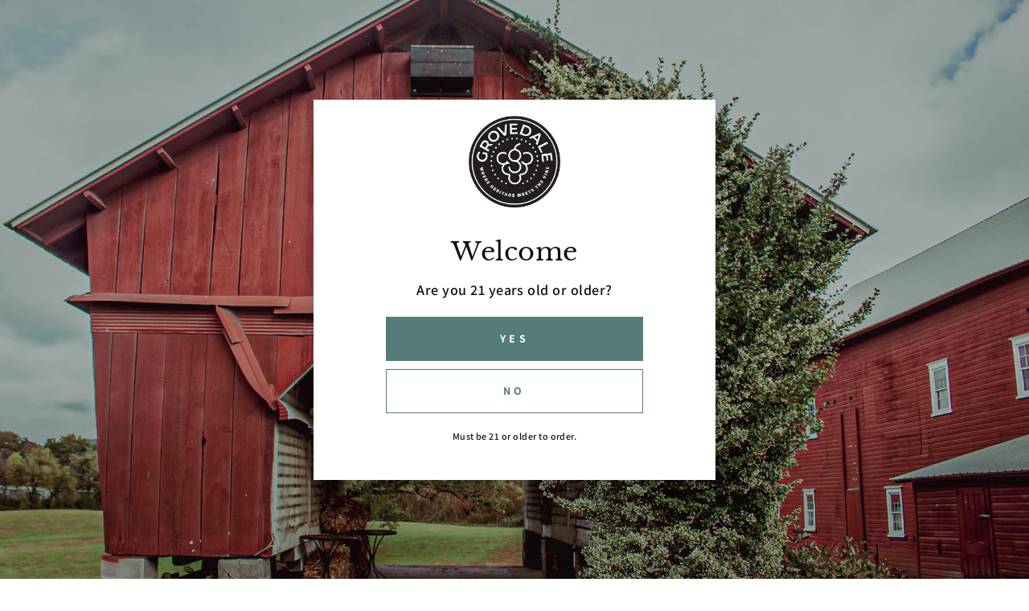

--- FILE ---
content_type: text/html; charset=utf-8
request_url: https://grovedalewinery.com/collections/gratitude/products/gratitude-red
body_size: 109202
content:
<!doctype html>
<html class="no-js" lang="en" dir="ltr">
<head>
  <meta name="google-site-verification" content="JpP-GorBpafArIiTh0DvZfa8VUzpWTrfA9Siufd2ctQ">
  <meta charset="utf-8">
  <meta http-equiv="X-UA-Compatible" content="IE=edge,chrome=1">
  <meta name="viewport" content="width=device-width,initial-scale=1">
  <meta name="theme-color" content="#557c78">
  <link rel="canonical" href="https://grovedalewinery.com/products/gratitude-red">
  <link rel="preconnect" href="https://cdn.shopify.com">
  <link rel="preconnect" href="https://fonts.shopifycdn.com">
  <link rel="dns-prefetch" href="https://productreviews.shopifycdn.com">
  <link rel="dns-prefetch" href="https://ajax.googleapis.com">
  <link rel="dns-prefetch" href="https://maps.googleapis.com">
  <link rel="dns-prefetch" href="https://maps.gstatic.com"><link rel="shortcut icon" href="//grovedalewinery.com/cdn/shop/files/grovedale_logo_white_blackground_32x32.png?v=1702657726" type="image/png" /><title>Grat!tude Red: A Fine Wine for the Times
&ndash; Grovedale Winery
</title>
<meta name="description" content="For the one-in-a-million times you&#39;re stuck in a situation that needs a drink, our red wine is for you. It&#39;s smooth, soothing and tastes like gratitude."><meta property="og:site_name" content="Grovedale Winery">
  <meta property="og:url" content="https://grovedalewinery.com/products/gratitude-red">
  <meta property="og:title" content="Grat!tude Red">
  <meta property="og:type" content="product">
  <meta property="og:description" content="For the one-in-a-million times you&#39;re stuck in a situation that needs a drink, our red wine is for you. It&#39;s smooth, soothing and tastes like gratitude."><meta property="og:image" content="http://grovedalewinery.com/cdn/shop/files/Grat_tudeBottleL1000186.jpg?v=1761161623">
    <meta property="og:image:secure_url" content="https://grovedalewinery.com/cdn/shop/files/Grat_tudeBottleL1000186.jpg?v=1761161623">
    <meta property="og:image:width" content="1333">
    <meta property="og:image:height" content="2000"><meta name="twitter:site" content="@grovedalewinery">
  <meta name="twitter:card" content="summary_large_image">
  <meta name="twitter:title" content="Grat!tude Red">
  <meta name="twitter:description" content="For the one-in-a-million times you&#39;re stuck in a situation that needs a drink, our red wine is for you. It&#39;s smooth, soothing and tastes like gratitude.">
<style data-shopify>@font-face {
  font-family: "Libre Baskerville";
  font-weight: 400;
  font-style: normal;
  font-display: swap;
  src: url("//grovedalewinery.com/cdn/fonts/libre_baskerville/librebaskerville_n4.2ec9ee517e3ce28d5f1e6c6e75efd8a97e59c189.woff2") format("woff2"),
       url("//grovedalewinery.com/cdn/fonts/libre_baskerville/librebaskerville_n4.323789551b85098885c8eccedfb1bd8f25f56007.woff") format("woff");
}

  @font-face {
  font-family: Assistant;
  font-weight: 600;
  font-style: normal;
  font-display: swap;
  src: url("//grovedalewinery.com/cdn/fonts/assistant/assistant_n6.b2cbcfa81550fc99b5d970d0ef582eebcbac24e0.woff2") format("woff2"),
       url("//grovedalewinery.com/cdn/fonts/assistant/assistant_n6.5dced1e1f897f561a8304b6ef1c533d81fd1c6e0.woff") format("woff");
}


  @font-face {
  font-family: Assistant;
  font-weight: 600;
  font-style: normal;
  font-display: swap;
  src: url("//grovedalewinery.com/cdn/fonts/assistant/assistant_n6.b2cbcfa81550fc99b5d970d0ef582eebcbac24e0.woff2") format("woff2"),
       url("//grovedalewinery.com/cdn/fonts/assistant/assistant_n6.5dced1e1f897f561a8304b6ef1c533d81fd1c6e0.woff") format("woff");
}

  
  
</style><link href="//grovedalewinery.com/cdn/shop/t/20/assets/theme.css?v=14597535124006430281740688589" rel="stylesheet" type="text/css" media="all" />
<style data-shopify>:root {
    --typeHeaderPrimary: "Libre Baskerville";
    --typeHeaderFallback: serif;
    --typeHeaderSize: 43px;
    --typeHeaderWeight: 400;
    --typeHeaderLineHeight: 1.3;
    --typeHeaderSpacing: 0.0em;

    --typeBasePrimary:Assistant;
    --typeBaseFallback:sans-serif;
    --typeBaseSize: 19px;
    --typeBaseWeight: 600;
    --typeBaseSpacing: 0.025em;
    --typeBaseLineHeight: 1.5;
	
    --typeBoldFont: Assistant;
    --typeBaseBoldWeight: 700;

    --typeCollectionTitle: 22px;

    --iconWeight: 3px;
    --iconLinecaps: miter;

    
      --buttonRadius: 0px;
    

    --colorGridOverlayOpacity: 0.1;
  }

  .placeholder-content {
    background-image: linear-gradient(100deg, #ffffff 40%, #f7f7f7 63%, #ffffff 79%);
  }



@font-face {
  font-family: Assistant;
  font-weight: 700;
  font-style: normal;
  font-display: fallback;
  src: url("//grovedalewinery.com/cdn/fonts/assistant/assistant_n7.bf44452348ec8b8efa3aa3068825305886b1c83c.woff2") format("woff2"),
       url("//grovedalewinery.com/cdn/fonts/assistant/assistant_n7.0c887fee83f6b3bda822f1150b912c72da0f7b64.woff") format("woff");
}

</style><link href="//grovedalewinery.com/cdn/shop/t/20/assets/bloom_custom.css?v=10135147541698809791740688350" rel="stylesheet" type="text/css" media="all" />

  <script>
    document.documentElement.className = document.documentElement.className.replace('no-js', 'js');

    window.theme = window.theme || {};
    theme.routes = {
      home: "/",
      cart: "/cart.js",
      cartPage: "/cart",
      cartAdd: "/cart/add.js",
      cartChange: "/cart/change.js"
    };
    theme.strings = {
      soldOut: "Sold Out Online - May have limited availability in stores",
      unavailable: "Unavailable",
      stockLabel: "Only [count] items in stock!",
      willNotShipUntil: "Will not ship until [date]",
      willBeInStockAfter: "Will be in stock after [date]",
      waitingForStock: "Inventory on the way",
      savePrice: "Save [saved_amount]",
      cartEmpty: "Your cart is currently empty.",
      cartTermsConfirmation: "You must agree with the terms and conditions of sales to check out",
      searchCollections: "Collections:",
      searchPages: "Pages:",
      searchArticles: "Articles:"
    };
    theme.settings = {
      dynamicVariantsEnable: true,
      dynamicVariantType: "dropdown",
      cartType: "drawer",
      isCustomerTemplate: false,
      moneyFormat: "${{amount}}",
      saveType: "dollar",
      recentlyViewedEnabled: false,
      productImageSize: "portrait",
      productImageCover: true,
      predictiveSearch: true,
      predictiveSearchType: "product,article,page,collection",
      inventoryThreshold: 10,
      quickView: false,
      themeName: 'Impulse',
      themeVersion: "4.1.4"
    };
  </script>

  <script>window.performance && window.performance.mark && window.performance.mark('shopify.content_for_header.start');</script><meta name="google-site-verification" content="m1ZaxsyvXJ0eFje9ytMR0tb568JroU17_62SBm2rL-c">
<meta name="facebook-domain-verification" content="yi93iepd6854djvfqt14tu4wll1edu">
<meta id="shopify-digital-wallet" name="shopify-digital-wallet" content="/56368660642/digital_wallets/dialog">
<meta name="shopify-checkout-api-token" content="ff7e6f25fc11e5c3b44ecec71dd4b0c9">
<meta id="in-context-paypal-metadata" data-shop-id="56368660642" data-venmo-supported="false" data-environment="production" data-locale="en_US" data-paypal-v4="true" data-currency="USD">
<link rel="alternate" type="application/json+oembed" href="https://grovedalewinery.com/products/gratitude-red.oembed">
<script async="async" src="/checkouts/internal/preloads.js?locale=en-US"></script>
<link rel="preconnect" href="https://shop.app" crossorigin="anonymous">
<script async="async" src="https://shop.app/checkouts/internal/preloads.js?locale=en-US&shop_id=56368660642" crossorigin="anonymous"></script>
<script id="apple-pay-shop-capabilities" type="application/json">{"shopId":56368660642,"countryCode":"US","currencyCode":"USD","merchantCapabilities":["supports3DS"],"merchantId":"gid:\/\/shopify\/Shop\/56368660642","merchantName":"Grovedale Winery","requiredBillingContactFields":["postalAddress","email","phone"],"requiredShippingContactFields":["postalAddress","email","phone"],"shippingType":"shipping","supportedNetworks":["visa","masterCard","amex","discover","elo","jcb"],"total":{"type":"pending","label":"Grovedale Winery","amount":"1.00"},"shopifyPaymentsEnabled":true,"supportsSubscriptions":true}</script>
<script id="shopify-features" type="application/json">{"accessToken":"ff7e6f25fc11e5c3b44ecec71dd4b0c9","betas":["rich-media-storefront-analytics"],"domain":"grovedalewinery.com","predictiveSearch":true,"shopId":56368660642,"locale":"en"}</script>
<script>var Shopify = Shopify || {};
Shopify.shop = "grovedale-wine.myshopify.com";
Shopify.locale = "en";
Shopify.currency = {"active":"USD","rate":"1.0"};
Shopify.country = "US";
Shopify.theme = {"name":"Impulse Ice Rink and Igloos Closed","id":149005009121,"schema_name":"Impulse","schema_version":"4.1.4","theme_store_id":857,"role":"main"};
Shopify.theme.handle = "null";
Shopify.theme.style = {"id":null,"handle":null};
Shopify.cdnHost = "grovedalewinery.com/cdn";
Shopify.routes = Shopify.routes || {};
Shopify.routes.root = "/";</script>
<script type="module">!function(o){(o.Shopify=o.Shopify||{}).modules=!0}(window);</script>
<script>!function(o){function n(){var o=[];function n(){o.push(Array.prototype.slice.apply(arguments))}return n.q=o,n}var t=o.Shopify=o.Shopify||{};t.loadFeatures=n(),t.autoloadFeatures=n()}(window);</script>
<script>
  window.ShopifyPay = window.ShopifyPay || {};
  window.ShopifyPay.apiHost = "shop.app\/pay";
  window.ShopifyPay.redirectState = null;
</script>
<script id="shop-js-analytics" type="application/json">{"pageType":"product"}</script>
<script defer="defer" async type="module" src="//grovedalewinery.com/cdn/shopifycloud/shop-js/modules/v2/client.init-shop-cart-sync_BdyHc3Nr.en.esm.js"></script>
<script defer="defer" async type="module" src="//grovedalewinery.com/cdn/shopifycloud/shop-js/modules/v2/chunk.common_Daul8nwZ.esm.js"></script>
<script type="module">
  await import("//grovedalewinery.com/cdn/shopifycloud/shop-js/modules/v2/client.init-shop-cart-sync_BdyHc3Nr.en.esm.js");
await import("//grovedalewinery.com/cdn/shopifycloud/shop-js/modules/v2/chunk.common_Daul8nwZ.esm.js");

  window.Shopify.SignInWithShop?.initShopCartSync?.({"fedCMEnabled":true,"windoidEnabled":true});

</script>
<script>
  window.Shopify = window.Shopify || {};
  if (!window.Shopify.featureAssets) window.Shopify.featureAssets = {};
  window.Shopify.featureAssets['shop-js'] = {"shop-cart-sync":["modules/v2/client.shop-cart-sync_QYOiDySF.en.esm.js","modules/v2/chunk.common_Daul8nwZ.esm.js"],"init-fed-cm":["modules/v2/client.init-fed-cm_DchLp9rc.en.esm.js","modules/v2/chunk.common_Daul8nwZ.esm.js"],"shop-button":["modules/v2/client.shop-button_OV7bAJc5.en.esm.js","modules/v2/chunk.common_Daul8nwZ.esm.js"],"init-windoid":["modules/v2/client.init-windoid_DwxFKQ8e.en.esm.js","modules/v2/chunk.common_Daul8nwZ.esm.js"],"shop-cash-offers":["modules/v2/client.shop-cash-offers_DWtL6Bq3.en.esm.js","modules/v2/chunk.common_Daul8nwZ.esm.js","modules/v2/chunk.modal_CQq8HTM6.esm.js"],"shop-toast-manager":["modules/v2/client.shop-toast-manager_CX9r1SjA.en.esm.js","modules/v2/chunk.common_Daul8nwZ.esm.js"],"init-shop-email-lookup-coordinator":["modules/v2/client.init-shop-email-lookup-coordinator_UhKnw74l.en.esm.js","modules/v2/chunk.common_Daul8nwZ.esm.js"],"pay-button":["modules/v2/client.pay-button_DzxNnLDY.en.esm.js","modules/v2/chunk.common_Daul8nwZ.esm.js"],"avatar":["modules/v2/client.avatar_BTnouDA3.en.esm.js"],"init-shop-cart-sync":["modules/v2/client.init-shop-cart-sync_BdyHc3Nr.en.esm.js","modules/v2/chunk.common_Daul8nwZ.esm.js"],"shop-login-button":["modules/v2/client.shop-login-button_D8B466_1.en.esm.js","modules/v2/chunk.common_Daul8nwZ.esm.js","modules/v2/chunk.modal_CQq8HTM6.esm.js"],"init-customer-accounts-sign-up":["modules/v2/client.init-customer-accounts-sign-up_C8fpPm4i.en.esm.js","modules/v2/client.shop-login-button_D8B466_1.en.esm.js","modules/v2/chunk.common_Daul8nwZ.esm.js","modules/v2/chunk.modal_CQq8HTM6.esm.js"],"init-shop-for-new-customer-accounts":["modules/v2/client.init-shop-for-new-customer-accounts_CVTO0Ztu.en.esm.js","modules/v2/client.shop-login-button_D8B466_1.en.esm.js","modules/v2/chunk.common_Daul8nwZ.esm.js","modules/v2/chunk.modal_CQq8HTM6.esm.js"],"init-customer-accounts":["modules/v2/client.init-customer-accounts_dRgKMfrE.en.esm.js","modules/v2/client.shop-login-button_D8B466_1.en.esm.js","modules/v2/chunk.common_Daul8nwZ.esm.js","modules/v2/chunk.modal_CQq8HTM6.esm.js"],"shop-follow-button":["modules/v2/client.shop-follow-button_CkZpjEct.en.esm.js","modules/v2/chunk.common_Daul8nwZ.esm.js","modules/v2/chunk.modal_CQq8HTM6.esm.js"],"lead-capture":["modules/v2/client.lead-capture_BntHBhfp.en.esm.js","modules/v2/chunk.common_Daul8nwZ.esm.js","modules/v2/chunk.modal_CQq8HTM6.esm.js"],"checkout-modal":["modules/v2/client.checkout-modal_CfxcYbTm.en.esm.js","modules/v2/chunk.common_Daul8nwZ.esm.js","modules/v2/chunk.modal_CQq8HTM6.esm.js"],"shop-login":["modules/v2/client.shop-login_Da4GZ2H6.en.esm.js","modules/v2/chunk.common_Daul8nwZ.esm.js","modules/v2/chunk.modal_CQq8HTM6.esm.js"],"payment-terms":["modules/v2/client.payment-terms_MV4M3zvL.en.esm.js","modules/v2/chunk.common_Daul8nwZ.esm.js","modules/v2/chunk.modal_CQq8HTM6.esm.js"]};
</script>
<script>(function() {
  var isLoaded = false;
  function asyncLoad() {
    if (isLoaded) return;
    isLoaded = true;
    var urls = ["https:\/\/formbuilder.hulkapps.com\/skeletopapp.js?shop=grovedale-wine.myshopify.com","https:\/\/intg.snapchat.com\/shopify\/shopify-scevent-init.js?id=c1a2f87a-2884-4f95-b66c-9cd82e061eb9\u0026shop=grovedale-wine.myshopify.com","\/\/cdn.shopify.com\/proxy\/6c98d7163dda37ef2206fd2e83e92368dd3a09266ac987b4383bd59f3980bc00\/static.cdn.printful.com\/static\/js\/external\/shopify-product-customizer.js?v=0.28\u0026shop=grovedale-wine.myshopify.com\u0026sp-cache-control=cHVibGljLCBtYXgtYWdlPTkwMA","https:\/\/addons.good-apps.co\/storage\/js\/goodpa_product_accessories-grovedale-wine.myshopify.com.js?ver=40\u0026shop=grovedale-wine.myshopify.com"];
    for (var i = 0; i < urls.length; i++) {
      var s = document.createElement('script');
      s.type = 'text/javascript';
      s.async = true;
      s.src = urls[i];
      var x = document.getElementsByTagName('script')[0];
      x.parentNode.insertBefore(s, x);
    }
  };
  if(window.attachEvent) {
    window.attachEvent('onload', asyncLoad);
  } else {
    window.addEventListener('load', asyncLoad, false);
  }
})();</script>
<script id="__st">var __st={"a":56368660642,"offset":-18000,"reqid":"00f3f2bd-291a-4177-81c8-f16a0aac4c95-1768994208","pageurl":"grovedalewinery.com\/collections\/gratitude\/products\/gratitude-red","u":"fc4edc8f3296","p":"product","rtyp":"product","rid":9123153412321};</script>
<script>window.ShopifyPaypalV4VisibilityTracking = true;</script>
<script id="captcha-bootstrap">!function(){'use strict';const t='contact',e='account',n='new_comment',o=[[t,t],['blogs',n],['comments',n],[t,'customer']],c=[[e,'customer_login'],[e,'guest_login'],[e,'recover_customer_password'],[e,'create_customer']],r=t=>t.map((([t,e])=>`form[action*='/${t}']:not([data-nocaptcha='true']) input[name='form_type'][value='${e}']`)).join(','),a=t=>()=>t?[...document.querySelectorAll(t)].map((t=>t.form)):[];function s(){const t=[...o],e=r(t);return a(e)}const i='password',u='form_key',d=['recaptcha-v3-token','g-recaptcha-response','h-captcha-response',i],f=()=>{try{return window.sessionStorage}catch{return}},m='__shopify_v',_=t=>t.elements[u];function p(t,e,n=!1){try{const o=window.sessionStorage,c=JSON.parse(o.getItem(e)),{data:r}=function(t){const{data:e,action:n}=t;return t[m]||n?{data:e,action:n}:{data:t,action:n}}(c);for(const[e,n]of Object.entries(r))t.elements[e]&&(t.elements[e].value=n);n&&o.removeItem(e)}catch(o){console.error('form repopulation failed',{error:o})}}const l='form_type',E='cptcha';function T(t){t.dataset[E]=!0}const w=window,h=w.document,L='Shopify',v='ce_forms',y='captcha';let A=!1;((t,e)=>{const n=(g='f06e6c50-85a8-45c8-87d0-21a2b65856fe',I='https://cdn.shopify.com/shopifycloud/storefront-forms-hcaptcha/ce_storefront_forms_captcha_hcaptcha.v1.5.2.iife.js',D={infoText:'Protected by hCaptcha',privacyText:'Privacy',termsText:'Terms'},(t,e,n)=>{const o=w[L][v],c=o.bindForm;if(c)return c(t,g,e,D).then(n);var r;o.q.push([[t,g,e,D],n]),r=I,A||(h.body.append(Object.assign(h.createElement('script'),{id:'captcha-provider',async:!0,src:r})),A=!0)});var g,I,D;w[L]=w[L]||{},w[L][v]=w[L][v]||{},w[L][v].q=[],w[L][y]=w[L][y]||{},w[L][y].protect=function(t,e){n(t,void 0,e),T(t)},Object.freeze(w[L][y]),function(t,e,n,w,h,L){const[v,y,A,g]=function(t,e,n){const i=e?o:[],u=t?c:[],d=[...i,...u],f=r(d),m=r(i),_=r(d.filter((([t,e])=>n.includes(e))));return[a(f),a(m),a(_),s()]}(w,h,L),I=t=>{const e=t.target;return e instanceof HTMLFormElement?e:e&&e.form},D=t=>v().includes(t);t.addEventListener('submit',(t=>{const e=I(t);if(!e)return;const n=D(e)&&!e.dataset.hcaptchaBound&&!e.dataset.recaptchaBound,o=_(e),c=g().includes(e)&&(!o||!o.value);(n||c)&&t.preventDefault(),c&&!n&&(function(t){try{if(!f())return;!function(t){const e=f();if(!e)return;const n=_(t);if(!n)return;const o=n.value;o&&e.removeItem(o)}(t);const e=Array.from(Array(32),(()=>Math.random().toString(36)[2])).join('');!function(t,e){_(t)||t.append(Object.assign(document.createElement('input'),{type:'hidden',name:u})),t.elements[u].value=e}(t,e),function(t,e){const n=f();if(!n)return;const o=[...t.querySelectorAll(`input[type='${i}']`)].map((({name:t})=>t)),c=[...d,...o],r={};for(const[a,s]of new FormData(t).entries())c.includes(a)||(r[a]=s);n.setItem(e,JSON.stringify({[m]:1,action:t.action,data:r}))}(t,e)}catch(e){console.error('failed to persist form',e)}}(e),e.submit())}));const S=(t,e)=>{t&&!t.dataset[E]&&(n(t,e.some((e=>e===t))),T(t))};for(const o of['focusin','change'])t.addEventListener(o,(t=>{const e=I(t);D(e)&&S(e,y())}));const B=e.get('form_key'),M=e.get(l),P=B&&M;t.addEventListener('DOMContentLoaded',(()=>{const t=y();if(P)for(const e of t)e.elements[l].value===M&&p(e,B);[...new Set([...A(),...v().filter((t=>'true'===t.dataset.shopifyCaptcha))])].forEach((e=>S(e,t)))}))}(h,new URLSearchParams(w.location.search),n,t,e,['guest_login'])})(!0,!0)}();</script>
<script integrity="sha256-4kQ18oKyAcykRKYeNunJcIwy7WH5gtpwJnB7kiuLZ1E=" data-source-attribution="shopify.loadfeatures" defer="defer" src="//grovedalewinery.com/cdn/shopifycloud/storefront/assets/storefront/load_feature-a0a9edcb.js" crossorigin="anonymous"></script>
<script crossorigin="anonymous" defer="defer" src="//grovedalewinery.com/cdn/shopifycloud/storefront/assets/shopify_pay/storefront-65b4c6d7.js?v=20250812"></script>
<script data-source-attribution="shopify.dynamic_checkout.dynamic.init">var Shopify=Shopify||{};Shopify.PaymentButton=Shopify.PaymentButton||{isStorefrontPortableWallets:!0,init:function(){window.Shopify.PaymentButton.init=function(){};var t=document.createElement("script");t.src="https://grovedalewinery.com/cdn/shopifycloud/portable-wallets/latest/portable-wallets.en.js",t.type="module",document.head.appendChild(t)}};
</script>
<script data-source-attribution="shopify.dynamic_checkout.buyer_consent">
  function portableWalletsHideBuyerConsent(e){var t=document.getElementById("shopify-buyer-consent"),n=document.getElementById("shopify-subscription-policy-button");t&&n&&(t.classList.add("hidden"),t.setAttribute("aria-hidden","true"),n.removeEventListener("click",e))}function portableWalletsShowBuyerConsent(e){var t=document.getElementById("shopify-buyer-consent"),n=document.getElementById("shopify-subscription-policy-button");t&&n&&(t.classList.remove("hidden"),t.removeAttribute("aria-hidden"),n.addEventListener("click",e))}window.Shopify?.PaymentButton&&(window.Shopify.PaymentButton.hideBuyerConsent=portableWalletsHideBuyerConsent,window.Shopify.PaymentButton.showBuyerConsent=portableWalletsShowBuyerConsent);
</script>
<script data-source-attribution="shopify.dynamic_checkout.cart.bootstrap">document.addEventListener("DOMContentLoaded",(function(){function t(){return document.querySelector("shopify-accelerated-checkout-cart, shopify-accelerated-checkout")}if(t())Shopify.PaymentButton.init();else{new MutationObserver((function(e,n){t()&&(Shopify.PaymentButton.init(),n.disconnect())})).observe(document.body,{childList:!0,subtree:!0})}}));
</script>
<link id="shopify-accelerated-checkout-styles" rel="stylesheet" media="screen" href="https://grovedalewinery.com/cdn/shopifycloud/portable-wallets/latest/accelerated-checkout-backwards-compat.css" crossorigin="anonymous">
<style id="shopify-accelerated-checkout-cart">
        #shopify-buyer-consent {
  margin-top: 1em;
  display: inline-block;
  width: 100%;
}

#shopify-buyer-consent.hidden {
  display: none;
}

#shopify-subscription-policy-button {
  background: none;
  border: none;
  padding: 0;
  text-decoration: underline;
  font-size: inherit;
  cursor: pointer;
}

#shopify-subscription-policy-button::before {
  box-shadow: none;
}

      </style>

<script>window.performance && window.performance.mark && window.performance.mark('shopify.content_for_header.end');</script> 
 <script src="//grovedalewinery.com/cdn/shop/t/20/assets/servicify-asset.js?v=9391740801321792721740688350" type="text/javascript"></script>

  <script src="//grovedalewinery.com/cdn/shop/t/20/assets/vendor-scripts-v9.js" defer="defer"></script><script src="//grovedalewinery.com/cdn/shop/t/20/assets/theme.min.js?v=60451137851990189171740688350" defer="defer"></script>
  <script src="//grovedalewinery.com/cdn/shop/t/20/assets/custom.js?v=16093404558669202291766867474" defer="defer"></script>
<!-- Start of Judge.me Core -->
<link rel="dns-prefetch" href="https://cdn.judge.me/">
<script data-cfasync='false' class='jdgm-settings-script'>window.jdgmSettings={"pagination":5,"disable_web_reviews":false,"badge_no_review_text":"No reviews","badge_n_reviews_text":"{{ n }} review/reviews","badge_star_color":"#dab75c","hide_badge_preview_if_no_reviews":true,"badge_hide_text":false,"enforce_center_preview_badge":false,"widget_title":"Customer Reviews","widget_open_form_text":"Write a review","widget_close_form_text":"Cancel review","widget_refresh_page_text":"Refresh page","widget_summary_text":"Based on {{ number_of_reviews }} review/reviews","widget_no_review_text":"Be the first to write a review","widget_name_field_text":"Display name","widget_verified_name_field_text":"Verified Name (public)","widget_name_placeholder_text":"Display name","widget_required_field_error_text":"This field is required.","widget_email_field_text":"Email address","widget_verified_email_field_text":"Verified Email (private, can not be edited)","widget_email_placeholder_text":"Your email address","widget_email_field_error_text":"Please enter a valid email address.","widget_rating_field_text":"Rating","widget_review_title_field_text":"Review Title","widget_review_title_placeholder_text":"Give your review a title","widget_review_body_field_text":"Review content","widget_review_body_placeholder_text":"Start writing here...","widget_pictures_field_text":"Picture/Video (optional)","widget_submit_review_text":"Submit Review","widget_submit_verified_review_text":"Submit Verified Review","widget_submit_success_msg_with_auto_publish":"Thank you! Please refresh the page in a few moments to see your review. You can remove or edit your review by logging into \u003ca href='https://judge.me/login' target='_blank' rel='nofollow noopener'\u003eJudge.me\u003c/a\u003e","widget_submit_success_msg_no_auto_publish":"Thank you! Your review will be published as soon as it is approved by the shop admin. You can remove or edit your review by logging into \u003ca href='https://judge.me/login' target='_blank' rel='nofollow noopener'\u003eJudge.me\u003c/a\u003e","widget_show_default_reviews_out_of_total_text":"Showing {{ n_reviews_shown }} out of {{ n_reviews }} reviews.","widget_show_all_link_text":"Show all","widget_show_less_link_text":"Show less","widget_author_said_text":"{{ reviewer_name }} said:","widget_days_text":"{{ n }} days ago","widget_weeks_text":"{{ n }} week/weeks ago","widget_months_text":"{{ n }} month/months ago","widget_years_text":"{{ n }} year/years ago","widget_yesterday_text":"Yesterday","widget_today_text":"Today","widget_replied_text":"\u003e\u003e {{ shop_name }} replied:","widget_read_more_text":"Read more","widget_reviewer_name_as_initial":"","widget_rating_filter_color":"#fbcd0a","widget_rating_filter_see_all_text":"See all reviews","widget_sorting_most_recent_text":"Most Recent","widget_sorting_highest_rating_text":"Highest Rating","widget_sorting_lowest_rating_text":"Lowest Rating","widget_sorting_with_pictures_text":"Only Pictures","widget_sorting_most_helpful_text":"Most Helpful","widget_open_question_form_text":"Ask a question","widget_reviews_subtab_text":"Reviews","widget_questions_subtab_text":"Questions","widget_question_label_text":"Question","widget_answer_label_text":"Answer","widget_question_placeholder_text":"Write your question here","widget_submit_question_text":"Submit Question","widget_question_submit_success_text":"Thank you for your question! We will notify you once it gets answered.","widget_star_color":"#dab75c","verified_badge_text":"Verified","verified_badge_bg_color":"","verified_badge_text_color":"","verified_badge_placement":"left-of-reviewer-name","widget_review_max_height":"","widget_hide_border":false,"widget_social_share":false,"widget_thumb":false,"widget_review_location_show":false,"widget_location_format":"","all_reviews_include_out_of_store_products":true,"all_reviews_out_of_store_text":"(out of store)","all_reviews_pagination":100,"all_reviews_product_name_prefix_text":"about","enable_review_pictures":false,"enable_question_anwser":false,"widget_theme":"default","review_date_format":"mm/dd/yyyy","default_sort_method":"most-recent","widget_product_reviews_subtab_text":"Product Reviews","widget_shop_reviews_subtab_text":"Shop Reviews","widget_other_products_reviews_text":"Reviews for other products","widget_store_reviews_subtab_text":"Store reviews","widget_no_store_reviews_text":"This store hasn't received any reviews yet","widget_web_restriction_product_reviews_text":"This product hasn't received any reviews yet","widget_no_items_text":"No items found","widget_show_more_text":"Show more","widget_write_a_store_review_text":"Write a Store Review","widget_other_languages_heading":"Reviews in Other Languages","widget_translate_review_text":"Translate review to {{ language }}","widget_translating_review_text":"Translating...","widget_show_original_translation_text":"Show original ({{ language }})","widget_translate_review_failed_text":"Review couldn't be translated.","widget_translate_review_retry_text":"Retry","widget_translate_review_try_again_later_text":"Try again later","show_product_url_for_grouped_product":false,"widget_sorting_pictures_first_text":"Pictures First","show_pictures_on_all_rev_page_mobile":false,"show_pictures_on_all_rev_page_desktop":false,"floating_tab_hide_mobile_install_preference":false,"floating_tab_button_name":"★ Reviews","floating_tab_title":"Let customers speak for us","floating_tab_button_color":"","floating_tab_button_background_color":"","floating_tab_url":"","floating_tab_url_enabled":false,"floating_tab_tab_style":"text","all_reviews_text_badge_text":"Customers rate us {{ shop.metafields.judgeme.all_reviews_rating | round: 1 }}/5 based on {{ shop.metafields.judgeme.all_reviews_count }} reviews.","all_reviews_text_badge_text_branded_style":"{{ shop.metafields.judgeme.all_reviews_rating | round: 1 }} out of 5 stars based on {{ shop.metafields.judgeme.all_reviews_count }} reviews","is_all_reviews_text_badge_a_link":false,"show_stars_for_all_reviews_text_badge":false,"all_reviews_text_badge_url":"","all_reviews_text_style":"text","all_reviews_text_color_style":"judgeme_brand_color","all_reviews_text_color":"#108474","all_reviews_text_show_jm_brand":true,"featured_carousel_show_header":true,"featured_carousel_title":"Let our customers speak for us","testimonials_carousel_title":"Customers are saying","videos_carousel_title":"Real customer stories","cards_carousel_title":"Customers are saying","featured_carousel_count_text":"from {{ n }} reviews","featured_carousel_add_link_to_all_reviews_page":false,"featured_carousel_url":"","featured_carousel_show_images":true,"featured_carousel_autoslide_interval":0,"featured_carousel_arrows_on_the_sides":true,"featured_carousel_height":300,"featured_carousel_width":90,"featured_carousel_image_size":0,"featured_carousel_image_height":250,"featured_carousel_arrow_color":"#1f0a0a","verified_count_badge_style":"vintage","verified_count_badge_orientation":"horizontal","verified_count_badge_color_style":"judgeme_brand_color","verified_count_badge_color":"#108474","is_verified_count_badge_a_link":false,"verified_count_badge_url":"","verified_count_badge_show_jm_brand":true,"widget_rating_preset_default":5,"widget_first_sub_tab":"product-reviews","widget_show_histogram":true,"widget_histogram_use_custom_color":false,"widget_pagination_use_custom_color":false,"widget_star_use_custom_color":true,"widget_verified_badge_use_custom_color":false,"widget_write_review_use_custom_color":false,"picture_reminder_submit_button":"Upload Pictures","enable_review_videos":false,"mute_video_by_default":false,"widget_sorting_videos_first_text":"Videos First","widget_review_pending_text":"Pending","featured_carousel_items_for_large_screen":3,"social_share_options_order":"Facebook,Twitter","remove_microdata_snippet":false,"disable_json_ld":false,"enable_json_ld_products":false,"preview_badge_show_question_text":false,"preview_badge_no_question_text":"No questions","preview_badge_n_question_text":"{{ number_of_questions }} question/questions","qa_badge_show_icon":false,"qa_badge_position":"same-row","remove_judgeme_branding":false,"widget_add_search_bar":false,"widget_search_bar_placeholder":"Search","widget_sorting_verified_only_text":"Verified only","featured_carousel_theme":"card","featured_carousel_show_rating":true,"featured_carousel_show_title":true,"featured_carousel_show_body":true,"featured_carousel_show_date":false,"featured_carousel_show_reviewer":true,"featured_carousel_show_product":false,"featured_carousel_header_background_color":"#108474","featured_carousel_header_text_color":"#ffffff","featured_carousel_name_product_separator":"reviewed","featured_carousel_full_star_background":"#dfb45c","featured_carousel_empty_star_background":"#dadada","featured_carousel_vertical_theme_background":"#f9fafb","featured_carousel_verified_badge_enable":false,"featured_carousel_verified_badge_color":"#108474","featured_carousel_border_style":"round","featured_carousel_review_line_length_limit":3,"featured_carousel_more_reviews_button_text":"Read more reviews","featured_carousel_view_product_button_text":"View product","all_reviews_page_load_reviews_on":"scroll","all_reviews_page_load_more_text":"Load More Reviews","disable_fb_tab_reviews":false,"enable_ajax_cdn_cache":false,"widget_public_name_text":"displayed publicly like","default_reviewer_name":"John Smith","default_reviewer_name_has_non_latin":true,"widget_reviewer_anonymous":"Anonymous","medals_widget_title":"Judge.me Review Medals","medals_widget_background_color":"#f9fafb","medals_widget_position":"footer_all_pages","medals_widget_border_color":"#f9fafb","medals_widget_verified_text_position":"left","medals_widget_use_monochromatic_version":false,"medals_widget_elements_color":"#108474","show_reviewer_avatar":true,"widget_invalid_yt_video_url_error_text":"Not a YouTube video URL","widget_max_length_field_error_text":"Please enter no more than {0} characters.","widget_show_country_flag":false,"widget_show_collected_via_shop_app":true,"widget_verified_by_shop_badge_style":"light","widget_verified_by_shop_text":"Verified by Shop","widget_show_photo_gallery":false,"widget_load_with_code_splitting":true,"widget_ugc_install_preference":false,"widget_ugc_title":"Made by us, Shared by you","widget_ugc_subtitle":"Tag us to see your picture featured in our page","widget_ugc_arrows_color":"#ffffff","widget_ugc_primary_button_text":"Buy Now","widget_ugc_primary_button_background_color":"#108474","widget_ugc_primary_button_text_color":"#ffffff","widget_ugc_primary_button_border_width":"0","widget_ugc_primary_button_border_style":"none","widget_ugc_primary_button_border_color":"#108474","widget_ugc_primary_button_border_radius":"25","widget_ugc_secondary_button_text":"Load More","widget_ugc_secondary_button_background_color":"#ffffff","widget_ugc_secondary_button_text_color":"#108474","widget_ugc_secondary_button_border_width":"2","widget_ugc_secondary_button_border_style":"solid","widget_ugc_secondary_button_border_color":"#108474","widget_ugc_secondary_button_border_radius":"25","widget_ugc_reviews_button_text":"View Reviews","widget_ugc_reviews_button_background_color":"#ffffff","widget_ugc_reviews_button_text_color":"#108474","widget_ugc_reviews_button_border_width":"2","widget_ugc_reviews_button_border_style":"solid","widget_ugc_reviews_button_border_color":"#108474","widget_ugc_reviews_button_border_radius":"25","widget_ugc_reviews_button_link_to":"judgeme-reviews-page","widget_ugc_show_post_date":true,"widget_ugc_max_width":"800","widget_rating_metafield_value_type":true,"widget_primary_color":"#108474","widget_enable_secondary_color":false,"widget_secondary_color":"#edf5f5","widget_summary_average_rating_text":"{{ average_rating }} out of 5","widget_media_grid_title":"Customer photos \u0026 videos","widget_media_grid_see_more_text":"See more","widget_round_style":false,"widget_show_product_medals":true,"widget_verified_by_judgeme_text":"Verified by Judge.me","widget_show_store_medals":true,"widget_verified_by_judgeme_text_in_store_medals":"Verified by Judge.me","widget_media_field_exceed_quantity_message":"Sorry, we can only accept {{ max_media }} for one review.","widget_media_field_exceed_limit_message":"{{ file_name }} is too large, please select a {{ media_type }} less than {{ size_limit }}MB.","widget_review_submitted_text":"Review Submitted!","widget_question_submitted_text":"Question Submitted!","widget_close_form_text_question":"Cancel","widget_write_your_answer_here_text":"Write your answer here","widget_enabled_branded_link":true,"widget_show_collected_by_judgeme":false,"widget_reviewer_name_color":"","widget_write_review_text_color":"","widget_write_review_bg_color":"","widget_collected_by_judgeme_text":"collected by Judge.me","widget_pagination_type":"standard","widget_load_more_text":"Load More","widget_load_more_color":"#108474","widget_full_review_text":"Full Review","widget_read_more_reviews_text":"Read More Reviews","widget_read_questions_text":"Read Questions","widget_questions_and_answers_text":"Questions \u0026 Answers","widget_verified_by_text":"Verified by","widget_verified_text":"Verified","widget_number_of_reviews_text":"{{ number_of_reviews }} reviews","widget_back_button_text":"Back","widget_next_button_text":"Next","widget_custom_forms_filter_button":"Filters","custom_forms_style":"vertical","widget_show_review_information":false,"how_reviews_are_collected":"How reviews are collected?","widget_show_review_keywords":false,"widget_gdpr_statement":"How we use your data: We'll only contact you about the review you left, and only if necessary. By submitting your review, you agree to Judge.me's \u003ca href='https://judge.me/terms' target='_blank' rel='nofollow noopener'\u003eterms\u003c/a\u003e, \u003ca href='https://judge.me/privacy' target='_blank' rel='nofollow noopener'\u003eprivacy\u003c/a\u003e and \u003ca href='https://judge.me/content-policy' target='_blank' rel='nofollow noopener'\u003econtent\u003c/a\u003e policies.","widget_multilingual_sorting_enabled":false,"widget_translate_review_content_enabled":false,"widget_translate_review_content_method":"manual","popup_widget_review_selection":"automatically_with_pictures","popup_widget_round_border_style":true,"popup_widget_show_title":true,"popup_widget_show_body":true,"popup_widget_show_reviewer":false,"popup_widget_show_product":true,"popup_widget_show_pictures":true,"popup_widget_use_review_picture":true,"popup_widget_show_on_home_page":true,"popup_widget_show_on_product_page":true,"popup_widget_show_on_collection_page":true,"popup_widget_show_on_cart_page":true,"popup_widget_position":"bottom_left","popup_widget_first_review_delay":5,"popup_widget_duration":5,"popup_widget_interval":5,"popup_widget_review_count":5,"popup_widget_hide_on_mobile":true,"review_snippet_widget_round_border_style":true,"review_snippet_widget_card_color":"#FFFFFF","review_snippet_widget_slider_arrows_background_color":"#FFFFFF","review_snippet_widget_slider_arrows_color":"#000000","review_snippet_widget_star_color":"#108474","show_product_variant":false,"all_reviews_product_variant_label_text":"Variant: ","widget_show_verified_branding":false,"widget_ai_summary_title":"Customers say","widget_ai_summary_disclaimer":"AI-powered review summary based on recent customer reviews","widget_show_ai_summary":false,"widget_show_ai_summary_bg":false,"widget_show_review_title_input":true,"redirect_reviewers_invited_via_email":"review_widget","request_store_review_after_product_review":false,"request_review_other_products_in_order":false,"review_form_color_scheme":"default","review_form_corner_style":"square","review_form_star_color":{},"review_form_text_color":"#333333","review_form_background_color":"#ffffff","review_form_field_background_color":"#fafafa","review_form_button_color":{},"review_form_button_text_color":"#ffffff","review_form_modal_overlay_color":"#000000","review_content_screen_title_text":"How would you rate this product?","review_content_introduction_text":"We would love it if you would share a bit about your experience.","store_review_form_title_text":"How would you rate this store?","store_review_form_introduction_text":"We would love it if you would share a bit about your experience.","show_review_guidance_text":true,"one_star_review_guidance_text":"Poor","five_star_review_guidance_text":"Great","customer_information_screen_title_text":"About you","customer_information_introduction_text":"Please tell us more about you.","custom_questions_screen_title_text":"Your experience in more detail","custom_questions_introduction_text":"Here are a few questions to help us understand more about your experience.","review_submitted_screen_title_text":"Thanks for your review!","review_submitted_screen_thank_you_text":"We are processing it and it will appear on the store soon.","review_submitted_screen_email_verification_text":"Please confirm your email by clicking the link we just sent you. This helps us keep reviews authentic.","review_submitted_request_store_review_text":"Would you like to share your experience of shopping with us?","review_submitted_review_other_products_text":"Would you like to review these products?","store_review_screen_title_text":"Would you like to share your experience of shopping with us?","store_review_introduction_text":"We value your feedback and use it to improve. Please share any thoughts or suggestions you have.","reviewer_media_screen_title_picture_text":"Share a picture","reviewer_media_introduction_picture_text":"Upload a photo to support your review.","reviewer_media_screen_title_video_text":"Share a video","reviewer_media_introduction_video_text":"Upload a video to support your review.","reviewer_media_screen_title_picture_or_video_text":"Share a picture or video","reviewer_media_introduction_picture_or_video_text":"Upload a photo or video to support your review.","reviewer_media_youtube_url_text":"Paste your Youtube URL here","advanced_settings_next_step_button_text":"Next","advanced_settings_close_review_button_text":"Close","modal_write_review_flow":false,"write_review_flow_required_text":"Required","write_review_flow_privacy_message_text":"We respect your privacy.","write_review_flow_anonymous_text":"Post review as anonymous","write_review_flow_visibility_text":"This won't be visible to other customers.","write_review_flow_multiple_selection_help_text":"Select as many as you like","write_review_flow_single_selection_help_text":"Select one option","write_review_flow_required_field_error_text":"This field is required","write_review_flow_invalid_email_error_text":"Please enter a valid email address","write_review_flow_max_length_error_text":"Max. {{ max_length }} characters.","write_review_flow_media_upload_text":"\u003cb\u003eClick to upload\u003c/b\u003e or drag and drop","write_review_flow_gdpr_statement":"We'll only contact you about your review if necessary. By submitting your review, you agree to our \u003ca href='https://judge.me/terms' target='_blank' rel='nofollow noopener'\u003eterms and conditions\u003c/a\u003e and \u003ca href='https://judge.me/privacy' target='_blank' rel='nofollow noopener'\u003eprivacy policy\u003c/a\u003e.","rating_only_reviews_enabled":false,"show_negative_reviews_help_screen":false,"new_review_flow_help_screen_rating_threshold":3,"negative_review_resolution_screen_title_text":"Tell us more","negative_review_resolution_text":"Your experience matters to us. If there were issues with your purchase, we're here to help. Feel free to reach out to us, we'd love the opportunity to make things right.","negative_review_resolution_button_text":"Contact us","negative_review_resolution_proceed_with_review_text":"Leave a review","negative_review_resolution_subject":"Issue with purchase from {{ shop_name }}.{{ order_name }}","preview_badge_collection_page_install_status":false,"widget_review_custom_css":"","preview_badge_custom_css":"","preview_badge_stars_count":"5-stars","featured_carousel_custom_css":"","floating_tab_custom_css":"","all_reviews_widget_custom_css":"","medals_widget_custom_css":"","verified_badge_custom_css":"","all_reviews_text_custom_css":"","transparency_badges_collected_via_store_invite":false,"transparency_badges_from_another_provider":false,"transparency_badges_collected_from_store_visitor":false,"transparency_badges_collected_by_verified_review_provider":false,"transparency_badges_earned_reward":false,"transparency_badges_collected_via_store_invite_text":"Review collected via store invitation","transparency_badges_from_another_provider_text":"Review collected from another provider","transparency_badges_collected_from_store_visitor_text":"Review collected from a store visitor","transparency_badges_written_in_google_text":"Review written in Google","transparency_badges_written_in_etsy_text":"Review written in Etsy","transparency_badges_written_in_shop_app_text":"Review written in Shop App","transparency_badges_earned_reward_text":"Review earned a reward for future purchase","product_review_widget_per_page":10,"widget_store_review_label_text":"Review about the store","checkout_comment_extension_title_on_product_page":"Customer Comments","checkout_comment_extension_num_latest_comment_show":5,"checkout_comment_extension_format":"name_and_timestamp","checkout_comment_customer_name":"last_initial","checkout_comment_comment_notification":true,"preview_badge_collection_page_install_preference":true,"preview_badge_home_page_install_preference":false,"preview_badge_product_page_install_preference":true,"review_widget_install_preference":"","review_carousel_install_preference":false,"floating_reviews_tab_install_preference":"none","verified_reviews_count_badge_install_preference":false,"all_reviews_text_install_preference":false,"review_widget_best_location":true,"judgeme_medals_install_preference":false,"review_widget_revamp_enabled":false,"review_widget_qna_enabled":false,"review_widget_header_theme":"minimal","review_widget_widget_title_enabled":true,"review_widget_header_text_size":"medium","review_widget_header_text_weight":"regular","review_widget_average_rating_style":"compact","review_widget_bar_chart_enabled":true,"review_widget_bar_chart_type":"numbers","review_widget_bar_chart_style":"standard","review_widget_expanded_media_gallery_enabled":false,"review_widget_reviews_section_theme":"standard","review_widget_image_style":"thumbnails","review_widget_review_image_ratio":"square","review_widget_stars_size":"medium","review_widget_verified_badge":"standard_text","review_widget_review_title_text_size":"medium","review_widget_review_text_size":"medium","review_widget_review_text_length":"medium","review_widget_number_of_columns_desktop":3,"review_widget_carousel_transition_speed":5,"review_widget_custom_questions_answers_display":"always","review_widget_button_text_color":"#FFFFFF","review_widget_text_color":"#000000","review_widget_lighter_text_color":"#7B7B7B","review_widget_corner_styling":"soft","review_widget_review_word_singular":"review","review_widget_review_word_plural":"reviews","review_widget_voting_label":"Helpful?","review_widget_shop_reply_label":"Reply from {{ shop_name }}:","review_widget_filters_title":"Filters","qna_widget_question_word_singular":"Question","qna_widget_question_word_plural":"Questions","qna_widget_answer_reply_label":"Answer from {{ answerer_name }}:","qna_content_screen_title_text":"Ask a question about this product","qna_widget_question_required_field_error_text":"Please enter your question.","qna_widget_flow_gdpr_statement":"We'll only contact you about your question if necessary. By submitting your question, you agree to our \u003ca href='https://judge.me/terms' target='_blank' rel='nofollow noopener'\u003eterms and conditions\u003c/a\u003e and \u003ca href='https://judge.me/privacy' target='_blank' rel='nofollow noopener'\u003eprivacy policy\u003c/a\u003e.","qna_widget_question_submitted_text":"Thanks for your question!","qna_widget_close_form_text_question":"Close","qna_widget_question_submit_success_text":"We’ll notify you by email when your question is answered.","all_reviews_widget_v2025_enabled":false,"all_reviews_widget_v2025_header_theme":"default","all_reviews_widget_v2025_widget_title_enabled":true,"all_reviews_widget_v2025_header_text_size":"medium","all_reviews_widget_v2025_header_text_weight":"regular","all_reviews_widget_v2025_average_rating_style":"compact","all_reviews_widget_v2025_bar_chart_enabled":true,"all_reviews_widget_v2025_bar_chart_type":"numbers","all_reviews_widget_v2025_bar_chart_style":"standard","all_reviews_widget_v2025_expanded_media_gallery_enabled":false,"all_reviews_widget_v2025_show_store_medals":true,"all_reviews_widget_v2025_show_photo_gallery":true,"all_reviews_widget_v2025_show_review_keywords":false,"all_reviews_widget_v2025_show_ai_summary":false,"all_reviews_widget_v2025_show_ai_summary_bg":false,"all_reviews_widget_v2025_add_search_bar":false,"all_reviews_widget_v2025_default_sort_method":"most-recent","all_reviews_widget_v2025_reviews_per_page":10,"all_reviews_widget_v2025_reviews_section_theme":"default","all_reviews_widget_v2025_image_style":"thumbnails","all_reviews_widget_v2025_review_image_ratio":"square","all_reviews_widget_v2025_stars_size":"medium","all_reviews_widget_v2025_verified_badge":"bold_badge","all_reviews_widget_v2025_review_title_text_size":"medium","all_reviews_widget_v2025_review_text_size":"medium","all_reviews_widget_v2025_review_text_length":"medium","all_reviews_widget_v2025_number_of_columns_desktop":3,"all_reviews_widget_v2025_carousel_transition_speed":5,"all_reviews_widget_v2025_custom_questions_answers_display":"always","all_reviews_widget_v2025_show_product_variant":false,"all_reviews_widget_v2025_show_reviewer_avatar":true,"all_reviews_widget_v2025_reviewer_name_as_initial":"","all_reviews_widget_v2025_review_location_show":false,"all_reviews_widget_v2025_location_format":"","all_reviews_widget_v2025_show_country_flag":false,"all_reviews_widget_v2025_verified_by_shop_badge_style":"light","all_reviews_widget_v2025_social_share":false,"all_reviews_widget_v2025_social_share_options_order":"Facebook,Twitter,LinkedIn,Pinterest","all_reviews_widget_v2025_pagination_type":"standard","all_reviews_widget_v2025_button_text_color":"#FFFFFF","all_reviews_widget_v2025_text_color":"#000000","all_reviews_widget_v2025_lighter_text_color":"#7B7B7B","all_reviews_widget_v2025_corner_styling":"soft","all_reviews_widget_v2025_title":"Customer reviews","all_reviews_widget_v2025_ai_summary_title":"Customers say about this store","all_reviews_widget_v2025_no_review_text":"Be the first to write a review","platform":"shopify","branding_url":"https://app.judge.me/reviews/stores/grovedalewinery.com","branding_text":"Powered by Judge.me","locale":"en","reply_name":"Grovedale Winery","widget_version":"2.1","footer":true,"autopublish":true,"review_dates":true,"enable_custom_form":false,"shop_use_review_site":true,"shop_locale":"en","enable_multi_locales_translations":false,"show_review_title_input":true,"review_verification_email_status":"always","can_be_branded":true,"reply_name_text":"Grovedale Winery"};</script> <style class='jdgm-settings-style'>.jdgm-xx{left:0}:not(.jdgm-prev-badge__stars)>.jdgm-star{color:#dab75c}.jdgm-histogram .jdgm-star.jdgm-star{color:#dab75c}.jdgm-preview-badge .jdgm-star.jdgm-star{color:#dab75c}.jdgm-histogram .jdgm-histogram__bar-content{background:#fbcd0a}.jdgm-histogram .jdgm-histogram__bar:after{background:#fbcd0a}.jdgm-prev-badge[data-average-rating='0.00']{display:none !important}.jdgm-author-all-initials{display:none !important}.jdgm-author-last-initial{display:none !important}.jdgm-rev-widg__title{visibility:hidden}.jdgm-rev-widg__summary-text{visibility:hidden}.jdgm-prev-badge__text{visibility:hidden}.jdgm-rev__replier:before{content:'Grovedale Winery'}.jdgm-rev__prod-link-prefix:before{content:'about'}.jdgm-rev__variant-label:before{content:'Variant: '}.jdgm-rev__out-of-store-text:before{content:'(out of store)'}@media only screen and (min-width: 768px){.jdgm-rev__pics .jdgm-rev_all-rev-page-picture-separator,.jdgm-rev__pics .jdgm-rev__product-picture{display:none}}@media only screen and (max-width: 768px){.jdgm-rev__pics .jdgm-rev_all-rev-page-picture-separator,.jdgm-rev__pics .jdgm-rev__product-picture{display:none}}.jdgm-preview-badge[data-template="index"]{display:none !important}.jdgm-verified-count-badget[data-from-snippet="true"]{display:none !important}.jdgm-carousel-wrapper[data-from-snippet="true"]{display:none !important}.jdgm-all-reviews-text[data-from-snippet="true"]{display:none !important}.jdgm-medals-section[data-from-snippet="true"]{display:none !important}.jdgm-ugc-media-wrapper[data-from-snippet="true"]{display:none !important}.jdgm-rev__transparency-badge[data-badge-type="review_collected_via_store_invitation"]{display:none !important}.jdgm-rev__transparency-badge[data-badge-type="review_collected_from_another_provider"]{display:none !important}.jdgm-rev__transparency-badge[data-badge-type="review_collected_from_store_visitor"]{display:none !important}.jdgm-rev__transparency-badge[data-badge-type="review_written_in_etsy"]{display:none !important}.jdgm-rev__transparency-badge[data-badge-type="review_written_in_google_business"]{display:none !important}.jdgm-rev__transparency-badge[data-badge-type="review_written_in_shop_app"]{display:none !important}.jdgm-rev__transparency-badge[data-badge-type="review_earned_for_future_purchase"]{display:none !important}
</style> <style class='jdgm-settings-style'></style>

  
  
  
  <style class='jdgm-miracle-styles'>
  @-webkit-keyframes jdgm-spin{0%{-webkit-transform:rotate(0deg);-ms-transform:rotate(0deg);transform:rotate(0deg)}100%{-webkit-transform:rotate(359deg);-ms-transform:rotate(359deg);transform:rotate(359deg)}}@keyframes jdgm-spin{0%{-webkit-transform:rotate(0deg);-ms-transform:rotate(0deg);transform:rotate(0deg)}100%{-webkit-transform:rotate(359deg);-ms-transform:rotate(359deg);transform:rotate(359deg)}}@font-face{font-family:'JudgemeStar';src:url("[data-uri]") format("woff");font-weight:normal;font-style:normal}.jdgm-star{font-family:'JudgemeStar';display:inline !important;text-decoration:none !important;padding:0 4px 0 0 !important;margin:0 !important;font-weight:bold;opacity:1;-webkit-font-smoothing:antialiased;-moz-osx-font-smoothing:grayscale}.jdgm-star:hover{opacity:1}.jdgm-star:last-of-type{padding:0 !important}.jdgm-star.jdgm--on:before{content:"\e000"}.jdgm-star.jdgm--off:before{content:"\e001"}.jdgm-star.jdgm--half:before{content:"\e002"}.jdgm-widget *{margin:0;line-height:1.4;-webkit-box-sizing:border-box;-moz-box-sizing:border-box;box-sizing:border-box;-webkit-overflow-scrolling:touch}.jdgm-hidden{display:none !important;visibility:hidden !important}.jdgm-temp-hidden{display:none}.jdgm-spinner{width:40px;height:40px;margin:auto;border-radius:50%;border-top:2px solid #eee;border-right:2px solid #eee;border-bottom:2px solid #eee;border-left:2px solid #ccc;-webkit-animation:jdgm-spin 0.8s infinite linear;animation:jdgm-spin 0.8s infinite linear}.jdgm-prev-badge{display:block !important}

</style>


  
  
   


<script data-cfasync='false' class='jdgm-script'>
!function(e){window.jdgm=window.jdgm||{},jdgm.CDN_HOST="https://cdn.judge.me/",
jdgm.docReady=function(d){(e.attachEvent?"complete"===e.readyState:"loading"!==e.readyState)?
setTimeout(d,0):e.addEventListener("DOMContentLoaded",d)},jdgm.loadCSS=function(d,t,o,s){
!o&&jdgm.loadCSS.requestedUrls.indexOf(d)>=0||(jdgm.loadCSS.requestedUrls.push(d),
(s=e.createElement("link")).rel="stylesheet",s.class="jdgm-stylesheet",s.media="nope!",
s.href=d,s.onload=function(){this.media="all",t&&setTimeout(t)},e.body.appendChild(s))},
jdgm.loadCSS.requestedUrls=[],jdgm.loadJS=function(e,d){var t=new XMLHttpRequest;
t.onreadystatechange=function(){4===t.readyState&&(Function(t.response)(),d&&d(t.response))},
t.open("GET",e),t.send()},jdgm.docReady((function(){(window.jdgmLoadCSS||e.querySelectorAll(
".jdgm-widget, .jdgm-all-reviews-page").length>0)&&(jdgmSettings.widget_load_with_code_splitting?
parseFloat(jdgmSettings.widget_version)>=3?jdgm.loadCSS(jdgm.CDN_HOST+"widget_v3/base.css"):
jdgm.loadCSS(jdgm.CDN_HOST+"widget/base.css"):jdgm.loadCSS(jdgm.CDN_HOST+"shopify_v2.css"),
jdgm.loadJS(jdgm.CDN_HOST+"loader.js"))}))}(document);
</script>

<noscript><link rel="stylesheet" type="text/css" media="all" href="https://cdn.judge.me/shopify_v2.css"></noscript>
<!-- End of Judge.me Core -->


  
  












  



<link href="https://bloomapp-production.herokuapp.com/assets/uikit/css/uikit.min.css" rel="stylesheet" type="text/css" media="all" />

<script src="https://cdnjs.cloudflare.com/ajax/libs/uikit/3.0.0-rc.20/js/uikit.min.js"></script>
<script src="https://cdnjs.cloudflare.com/ajax/libs/uikit/3.0.0-rc.20/js/uikit-icons.min.js"></script>

<script src='https://js.stripe.com/v3/'></script>

<script  src="//grovedalewinery.com/cdn/shop/t/20/assets/bloom-storefront-dependencies.js?v=108351290287992699821740688350"></script>




  <script defer src="//grovedalewinery.com/cdn/shop/t/20/assets/bloom-storefront-bundle.js?v=20958289087063075821740688350"></script>
  
          <link rel="preload" href="//grovedalewinery.com/cdn/shop/t/20/assets/bloom-storefront-bundle.css?v=29875504305437651671740688350" as="style" onload="this.onload=null;this.rel='stylesheet'" />
          <noscript><link rel="stylesheet" href="//grovedalewinery.com/cdn/shop/t/20/assets/bloom-storefront-bundle.css?v=29875504305437651671740688350"></noscript>
        




<script>
/**
 * String.prototype.padStart() polyfill
 */
String.prototype.padStart||(String.prototype.padStart=function(t,i){return t>>=0,i=String(void 0!==i?i:" "),this.length>t?String(this):((t-=this.length)>i.length&&(i+=i.repeat(t/i.length)),i.slice(0,t)+String(this))});

/* Object.assign polyfill */
"function"!=typeof Object.assign&&Object.defineProperty(Object,"assign",{value:function(e,t){"use strict";if(null==e)throw new TypeError("Cannot convert undefined or null to object");for(var n=Object(e),r=1;r<arguments.length;r++){var o=arguments[r];if(null!=o)for(var c in o)Object.prototype.hasOwnProperty.call(o,c)&&(n[c]=o[c])}return n},writable:!0,configurable:!0});

/* Promise polyfill */
!function(e){("object"!=typeof exports||"undefined"==typeof module)&&"function"==typeof define&&define.amd?define(e):e()}(function(){"use strict";function e(n){var t=this.constructor;return this.then(function(e){return t.resolve(n()).then(function(){return e})},function(e){return t.resolve(n()).then(function(){return t.reject(e)})})}var n=setTimeout;function a(e){return e&&"undefined"!=typeof e.length}function o(){}function i(e){if(!(this instanceof i))throw new TypeError("Promises must be constructed via new");if("function"!=typeof e)throw new TypeError("not a function");this._state=0,this._handled=!1,this._value=undefined,this._deferreds=[],s(e,this)}function r(o,r){for(;3===o._state;)o=o._value;0!==o._state?(o._handled=!0,i._immediateFn(function(){var e=1===o._state?r.onFulfilled:r.onRejected;if(null!==e){var n;try{n=e(o._value)}catch(t){return void u(r.promise,t)}f(r.promise,n)}else(1===o._state?f:u)(r.promise,o._value)})):o._deferreds.push(r)}function f(e,n){try{if(n===e)throw new TypeError("A promise cannot be resolved with itself.");if(n&&("object"==typeof n||"function"==typeof n)){var t=n.then;if(n instanceof i)return e._state=3,e._value=n,void c(e);if("function"==typeof t)return void s(function o(e,n){return function(){e.apply(n,arguments)}}(t,n),e)}e._state=1,e._value=n,c(e)}catch(r){u(e,r)}}function u(e,n){e._state=2,e._value=n,c(e)}function c(e){2===e._state&&0===e._deferreds.length&&i._immediateFn(function(){e._handled||i._unhandledRejectionFn(e._value)});for(var n=0,t=e._deferreds.length;n<t;n++)r(e,e._deferreds[n]);e._deferreds=null}function l(e,n,t){this.onFulfilled="function"==typeof e?e:null,this.onRejected="function"==typeof n?n:null,this.promise=t}function s(e,n){var t=!1;try{e(function(e){t||(t=!0,f(n,e))},function(e){t||(t=!0,u(n,e))})}catch(o){if(t)return;t=!0,u(n,o)}}i.prototype["catch"]=function(e){return this.then(null,e)},i.prototype.then=function(e,n){var t=new this.constructor(o);return r(this,new l(e,n,t)),t},i.prototype["finally"]=e,i.all=function(n){return new i(function(r,i){if(!a(n))return i(new TypeError("Promise.all accepts an array"));var f=Array.prototype.slice.call(n);if(0===f.length)return r([]);var u=f.length;function c(n,e){try{if(e&&("object"==typeof e||"function"==typeof e)){var t=e.then;if("function"==typeof t)return void t.call(e,function(e){c(n,e)},i)}f[n]=e,0==--u&&r(f)}catch(o){i(o)}}for(var e=0;e<f.length;e++)c(e,f[e])})},i.resolve=function(n){return n&&"object"==typeof n&&n.constructor===i?n:new i(function(e){e(n)})},i.reject=function(t){return new i(function(e,n){n(t)})},i.race=function(r){return new i(function(e,n){if(!a(r))return n(new TypeError("Promise.race accepts an array"));for(var t=0,o=r.length;t<o;t++)i.resolve(r[t]).then(e,n)})},i._immediateFn="function"==typeof setImmediate?function(e){setImmediate(e)}:function(e){n(e,0)},i._unhandledRejectionFn=function(e){void 0!==console&&console&&console.warn("Possible Unhandled Promise Rejection:",e)};var t=function(){if("undefined"!=typeof self)return self;if("undefined"!=typeof window)return window;if("undefined"!=typeof global)return global;throw Error("unable to locate global object")}();"function"!=typeof t.Promise?t.Promise=i:t.Promise.prototype["finally"]||(t.Promise.prototype["finally"]=e)});

/* https://github.com/madmurphy/cookies.js (GPL3) */
!function(){function e(e,o,t,n,r,s,i){var c="";if(t)switch(t.constructor){case Number:c=t===1/0?"; expires=Fri, 31 Dec 9999 23:59:59 GMT":"; max-age="+t;break;case String:c="; expires="+t;break;case Date:c="; expires="+t.toUTCString()}return encodeURIComponent(e)+"="+encodeURIComponent(o)+c+(r?"; domain="+r:"")+(n?"; path="+n:"")+(s?"; secure":"")+(i&&"no_restriction"!==i.toString().toLowerCase()?"lax"===i.toString().toLowerCase()||1===Math.ceil(i)||!0===i?"; samesite=lax":"none"===i.toString().toLowerCase()||i<0?"; samesite=none":"; samesite=strict":"")}var o=/[\-\.\+\*]/g,t=/^(?:expires|max\-age|path|domain|secure|samesite|httponly)$/i;window.docCookies={getItem:function(e){return e&&decodeURIComponent(document.cookie.replace(new RegExp("(?:(?:^|.*;)\\s*"+encodeURIComponent(e).replace(o,"\\$&")+"\\s*\\=\\s*([^;]*).*$)|^.*$"),"$1"))||null},setItem:function(o,n,r,s,i,c,a){return!(!o||t.test(o))&&(document.cookie=e(o,n,r,s,i,c,a),!0)},removeItem:function(o,t,n,r,s){return!!this.hasItem(o)&&(document.cookie=e(o,"","Thu, 01 Jan 1970 00:00:00 GMT",t,n,r,s),!0)},hasItem:function(e){return!(!e||t.test(e))&&new RegExp("(?:^|;\\s*)"+encodeURIComponent(e).replace(o,"\\$&")+"\\s*\\=").test(document.cookie)},keys:function(){for(var e=document.cookie.replace(/((?:^|\s*;)[^\=]+)(?=;|$)|^\s*|\s*(?:\=[^;]*)?(?:\1|$)/g,"").split(/\s*(?:\=[^;]*)?;\s*/),o=e.length,t=0;t<o;t++)e[t]=decodeURIComponent(e[t]);return e},clear:function(e,o,t,n){for(var r=this.keys(),s=r.length,i=0;i<s;i++)this.removeItem(r[i],e,o,t,n)}}}(),"undefined"!=typeof module&&void 0!==module.exports&&(module.exports=docCookies);

/* https://github.com/lifaon74/url-polyfill/blob/master/url-polyfill.min.js */
(function(t){var e=function(){try{return!!Symbol.iterator}catch(e){return false}};var r=e();var n=function(t){var e={next:function(){var e=t.shift();return{done:e===void 0,value:e}}};if(r){e[Symbol.iterator]=function(){return e}}return e};var i=function(e){return encodeURIComponent(e).replace(/%20/g,"+")};var o=function(e){return decodeURIComponent(String(e).replace(/\+/g," "))};var a=function(){var a=function(e){Object.defineProperty(this,"_entries",{writable:true,value:{}});var t=typeof e;if(t==="undefined"){}else if(t==="string"){if(e!==""){this._fromString(e)}}else if(e instanceof a){var r=this;e.forEach(function(e,t){r.append(t,e)})}else if(e!==null&&t==="object"){if(Object.prototype.toString.call(e)==="[object Array]"){for(var n=0;n<e.length;n++){var i=e[n];if(Object.prototype.toString.call(i)==="[object Array]"||i.length!==2){this.append(i[0],i[1])}else{throw new TypeError("Expected [string, any] as entry at index "+n+" of URLSearchParams's input")}}}else{for(var o in e){if(e.hasOwnProperty(o)){this.append(o,e[o])}}}}else{throw new TypeError("Unsupported input's type for URLSearchParams")}};var e=a.prototype;e.append=function(e,t){if(e in this._entries){this._entries[e].push(String(t))}else{this._entries[e]=[String(t)]}};e.delete=function(e){delete this._entries[e]};e.get=function(e){return e in this._entries?this._entries[e][0]:null};e.getAll=function(e){return e in this._entries?this._entries[e].slice(0):[]};e.has=function(e){return e in this._entries};e.set=function(e,t){this._entries[e]=[String(t)]};e.forEach=function(e,t){var r;for(var n in this._entries){if(this._entries.hasOwnProperty(n)){r=this._entries[n];for(var i=0;i<r.length;i++){e.call(t,r[i],n,this)}}}};e.keys=function(){var r=[];this.forEach(function(e,t){r.push(t)});return n(r)};e.values=function(){var t=[];this.forEach(function(e){t.push(e)});return n(t)};e.entries=function(){var r=[];this.forEach(function(e,t){r.push([t,e])});return n(r)};if(r){e[Symbol.iterator]=e.entries}e.toString=function(){var r=[];this.forEach(function(e,t){r.push(i(t)+"="+i(e))});return r.join("&")};t.URLSearchParams=a};var s=function(){try{var e=t.URLSearchParams;return new e("?a=1").toString()==="a=1"&&typeof e.prototype.set==="function"&&typeof e.prototype.entries==="function"}catch(e){return false}};if(!s()){a()}var f=t.URLSearchParams.prototype;if(typeof f.sort!=="function"){f.sort=function(){var r=this;var n=[];this.forEach(function(e,t){n.push([t,e]);if(!r._entries){r.delete(t)}});n.sort(function(e,t){if(e[0]<t[0]){return-1}else if(e[0]>t[0]){return+1}else{return 0}});if(r._entries){r._entries={}}for(var e=0;e<n.length;e++){this.append(n[e][0],n[e][1])}}}if(typeof f._fromString!=="function"){Object.defineProperty(f,"_fromString",{enumerable:false,configurable:false,writable:false,value:function(e){if(this._entries){this._entries={}}else{var r=[];this.forEach(function(e,t){r.push(t)});for(var t=0;t<r.length;t++){this.delete(r[t])}}e=e.replace(/^\?/,"");var n=e.split("&");var i;for(var t=0;t<n.length;t++){i=n[t].split("=");this.append(o(i[0]),i.length>1?o(i[1]):"")}}})}})(typeof global!=="undefined"?global:typeof window!=="undefined"?window:typeof self!=="undefined"?self:this);(function(u){var e=function(){try{var e=new u.URL("b","http://a");e.pathname="c d";return e.href==="http://a/c%20d"&&e.searchParams}catch(e){return false}};var t=function(){var t=u.URL;var e=function(e,t){if(typeof e!=="string")e=String(e);if(t&&typeof t!=="string")t=String(t);var r=document,n;if(t&&(u.location===void 0||t!==u.location.href)){t=t.toLowerCase();r=document.implementation.createHTMLDocument("");n=r.createElement("base");n.href=t;r.head.appendChild(n);try{if(n.href.indexOf(t)!==0)throw new Error(n.href)}catch(e){throw new Error("URL unable to set base "+t+" due to "+e)}}var i=r.createElement("a");i.href=e;if(n){r.body.appendChild(i);i.href=i.href}var o=r.createElement("input");o.type="url";o.value=e;if(i.protocol===":"||!/:/.test(i.href)||!o.checkValidity()&&!t){throw new TypeError("Invalid URL")}Object.defineProperty(this,"_anchorElement",{value:i});var a=new u.URLSearchParams(this.search);var s=true;var f=true;var c=this;["append","delete","set"].forEach(function(e){var t=a[e];a[e]=function(){t.apply(a,arguments);if(s){f=false;c.search=a.toString();f=true}}});Object.defineProperty(this,"searchParams",{value:a,enumerable:true});var h=void 0;Object.defineProperty(this,"_updateSearchParams",{enumerable:false,configurable:false,writable:false,value:function(){if(this.search!==h){h=this.search;if(f){s=false;this.searchParams._fromString(this.search);s=true}}}})};var r=e.prototype;var n=function(t){Object.defineProperty(r,t,{get:function(){return this._anchorElement[t]},set:function(e){this._anchorElement[t]=e},enumerable:true})};["hash","host","hostname","port","protocol"].forEach(function(e){n(e)});Object.defineProperty(r,"search",{get:function(){return this._anchorElement["search"]},set:function(e){this._anchorElement["search"]=e;this._updateSearchParams()},enumerable:true});Object.defineProperties(r,{toString:{get:function(){var e=this;return function(){return e.href}}},href:{get:function(){return this._anchorElement.href.replace(/\?$/,"")},set:function(e){this._anchorElement.href=e;this._updateSearchParams()},enumerable:true},pathname:{get:function(){return this._anchorElement.pathname.replace(/(^\/?)/,"/")},set:function(e){this._anchorElement.pathname=e},enumerable:true},origin:{get:function(){var e={"http:":80,"https:":443,"ftp:":21}[this._anchorElement.protocol];var t=this._anchorElement.port!=e&&this._anchorElement.port!=="";return this._anchorElement.protocol+"//"+this._anchorElement.hostname+(t?":"+this._anchorElement.port:"")},enumerable:true},password:{get:function(){return""},set:function(e){},enumerable:true},username:{get:function(){return""},set:function(e){},enumerable:true}});e.createObjectURL=function(e){return t.createObjectURL.apply(t,arguments)};e.revokeObjectURL=function(e){return t.revokeObjectURL.apply(t,arguments)};u.URL=e};if(!e()){t()}if(u.location!==void 0&&!("origin"in u.location)){var r=function(){return u.location.protocol+"//"+u.location.hostname+(u.location.port?":"+u.location.port:"")};try{Object.defineProperty(u.location,"origin",{get:r,enumerable:true})}catch(e){setInterval(function(){u.location.origin=r()},100)}}})(typeof global!=="undefined"?global:typeof window!=="undefined"?window:typeof self!=="undefined"?self:this);

/**
 * Minified by jsDelivr using Terser v5.3.5.
 * Original file: /npm/url-search-params-polyfill@8.1.1/index.js
 *
 * Do NOT use SRI with dynamically generated files! More information: https://www.jsdelivr.com/using-sri-with-dynamic-files
 */
/**
 *
 *
 * @author Jerry Bendy <jerry@icewingcc.com>
 * @licence MIT
 *
 */
!function(t){"use strict";var r,n=function(){try{if(t.URLSearchParams&&"bar"===new t.URLSearchParams("foo=bar").get("foo"))return t.URLSearchParams}catch(t){}return null}(),e=n&&"a=1"===new n({a:1}).toString(),o=n&&"+"===new n("s=%2B").get("s"),i=!n||((r=new n).append("s"," &"),"s=+%26"===r.toString()),a=f.prototype,c=!(!t.Symbol||!t.Symbol.iterator);if(!(n&&e&&o&&i)){var s;a.append=function(t,r){_(this.__URLSearchParams__,t,r)},a.delete=function(t){delete this.__URLSearchParams__[t]},a.get=function(t){var r=this.__URLSearchParams__;return this.has(t)?r[t][0]:null},a.getAll=function(t){var r=this.__URLSearchParams__;return this.has(t)?r[t].slice(0):[]},a.has=function(t){return y(this.__URLSearchParams__,t)},a.set=function(t,r){this.__URLSearchParams__[t]=[""+r]},a.toString=function(){var t,r,n,e,o=this.__URLSearchParams__,i=[];for(r in o)for(n=h(r),t=0,e=o[r];t<e.length;t++)i.push(n+"="+h(e[t]));return i.join("&")},!!o&&n&&!e&&t.Proxy?(s=new Proxy(n,{construct:function(t,r){return new t(new f(r[0]).toString())}})).toString=Function.prototype.toString.bind(f):s=f,Object.defineProperty(t,"URLSearchParams",{value:s});var u=t.URLSearchParams.prototype;u.polyfill=!0,u.forEach=u.forEach||function(t,r){var n=S(this.toString());Object.getOwnPropertyNames(n).forEach((function(e){n[e].forEach((function(n){t.call(r,n,e,this)}),this)}),this)},u.sort=u.sort||function(){var t,r,n,e=S(this.toString()),o=[];for(t in e)o.push(t);for(o.sort(),r=0;r<o.length;r++)this.delete(o[r]);for(r=0;r<o.length;r++){var i=o[r],a=e[i];for(n=0;n<a.length;n++)this.append(i,a[n])}},u.keys=u.keys||function(){var t=[];return this.forEach((function(r,n){t.push(n)})),p(t)},u.values=u.values||function(){var t=[];return this.forEach((function(r){t.push(r)})),p(t)},u.entries=u.entries||function(){var t=[];return this.forEach((function(r,n){t.push([n,r])})),p(t)},c&&(u[t.Symbol.iterator]=u[t.Symbol.iterator]||u.entries)}function f(t){((t=t||"")instanceof URLSearchParams||t instanceof f)&&(t=t.toString()),this.__URLSearchParams__=S(t)}function h(t){var r={"!":"%21","'":"%27","(":"%28",")":"%29","~":"%7E","%20":"+","%00":"\0"};return encodeURIComponent(t).replace(/[!'\(\)~]|%20|%00/g,(function(t){return r[t]}))}function l(t){return t.replace(/[ +]/g,"%20").replace(/(%[a-f0-9]{2})+/gi,(function(t){return decodeURIComponent(t)}))}function p(r){var n={next:function(){var t=r.shift();return{done:void 0===t,value:t}}};return c&&(n[t.Symbol.iterator]=function(){return n}),n}function S(t){var r={};if("object"==typeof t)if(g(t))for(var n=0;n<t.length;n++){var e=t[n];if(!g(e)||2!==e.length)throw new TypeError("Failed to construct 'URLSearchParams': Sequence initializer must only contain pair elements");_(r,e[0],e[1])}else for(var o in t)t.hasOwnProperty(o)&&_(r,o,t[o]);else{0===t.indexOf("?")&&(t=t.slice(1));for(var i=t.split("&"),a=0;a<i.length;a++){var c=i[a],s=c.indexOf("=");-1<s?_(r,l(c.slice(0,s)),l(c.slice(s+1))):c&&_(r,l(c),"")}}return r}function _(t,r,n){var e="string"==typeof n?n:null!=n&&"function"==typeof n.toString?n.toString():JSON.stringify(n);y(t,r)?t[r].push(e):t[r]=[e]}function g(t){return!!t&&"[object Array]"===Object.prototype.toString.call(t)}function y(t,r){return Object.prototype.hasOwnProperty.call(t,r)}}("undefined"!=typeof global?global:"undefined"!=typeof window?window:this);
</script>



<script type="text/javascript">
window.Bloom = window.Bloom || {};
window.Bloom.storefront = window.Bloom.storefront || {};
window.Bloom.storefront.utilities = window.Bloom.storefront.utilities || {};
window.Bloom.storefront.utilities._ = window.Bloom.storefront.utilities._ || {};

// Adapted from https://matthiashager.com/converting-snake-case-to-camel-case-object-keys-with-javascript
Bloom.storefront.utilities._.isArray = function(a) {
  return Array.isArray(a);
};

Bloom.storefront.utilities._.isObject = function(o) {
  return o === Object(o) && !Bloom.storefront.utilities._.isArray(o) && typeof o !== 'function';
};

Bloom.storefront.utilities._.toCamel = function(s) {
  return s.replace(/([-_][a-z])/ig, function($1) {
    return $1.toUpperCase()
      .replace('-', '')
      .replace('_', '');
  });
};

Bloom.storefront.utilities._.keysToCamel = function(o) {
  if (Bloom.storefront.utilities._.isObject(o)) {
    const n = {};

    Object.keys(o)
      .forEach(function(k) {
        n[Bloom.storefront.utilities._.toCamel(k)] = Bloom.storefront.utilities._.keysToCamel(o[k]);
      });

    return n;
  } else if (Bloom.storefront.utilities._.isArray(o)) {
    return o.map(function(i) {
      return Bloom.storefront.utilities._.keysToCamel(i);
    });
  }

  return o;
};

window.Bloom.storefront.data = window.Bloom.storefront.data || {"clubs":null,"products":null,"settings":{"app_proxy_path":"\/apps\/wine-club","is_sales_channel":true,"is_bloom_v1":true,"gateway":"bloom_payments","gateway_is_live_mode":true,"bloom_payments_key":"pk_live_p8pFV215m3ereYJOYEI7KBad","gateway_client_key":"","always_use_bloom_checkout":false,"automatic_discount_codes":"","discount_field_visible":true,"log_club_signup_errors_in_sentry":false,"strong_checkout_control":false,"use_v1_discounts":true,"require_intended_shipping_province":false,"bloom_cart_config":{}},"pick_up_locations":[{"id":1410,"name":"Tasting Room","company":null,"line1":"71 Grovedale Lane","line2":"","city":"Wyalusing","state":"PA","country":"US","postal_code":"18853","phone":"570-746-1400"}],"gliding_eagle_country_codes":null};
window.Bloom.storefront.data.clubs = window.Bloom.storefront.data.clubs || [{"id":545,"name":"CLUB GROVEDALE","description":"","club_type":"traditional","levels":[{"id":112373,"name":"Double Barrel Club -4 bottle","club_id":545,"delivery_option":"pickup_and_ship","is_giftable":true,"gift_instructions":"\u003cp\u003eYou are giving this membership as a gift. As the gift-giver, the membership is yours, and you will pay for each shipment.\u003c\/p\u003e"},{"id":112382,"name":"Double Barrel Club -8 bottle","club_id":545,"delivery_option":"pickup_and_ship","is_giftable":true,"gift_instructions":"\u003cp\u003eYou are giving this membership as a gift. As the gift-giver, the membership is yours, and you will pay for each shipment.\u003c\/p\u003e"},{"id":112383,"name":"Double Barrel Club -12 bottle","club_id":545,"delivery_option":"pickup_and_ship","is_giftable":true,"gift_instructions":"\u003cp\u003eYou are giving this membership as a gift. As the gift-giver, the membership is yours, and you will pay for each shipment.\u003c\/p\u003e"},{"id":112247,"name":"The Wild Bunch- 4 bottle","club_id":545,"delivery_option":"pickup_and_ship","is_giftable":true,"gift_instructions":"\u003cp\u003eYou are giving this membership as a gift. As the gift-giver, the membership is yours, and you will pay for each shipment.\u003c\/p\u003e"},{"id":112384,"name":"The Wild Bunch- 8 bottle","club_id":545,"delivery_option":"pickup_and_ship","is_giftable":true,"gift_instructions":"\u003cp\u003eYou are giving this membership as a gift. As the gift-giver, the membership is yours, and you will pay for each shipment.\u003c\/p\u003e"},{"id":112385,"name":"The Wild Bunch- 12 bottle","club_id":545,"delivery_option":"pickup_and_ship","is_giftable":true,"gift_instructions":"\u003cp\u003eYou are giving this membership as a gift. As the gift-giver, the membership is yours, and you will pay for each shipment.\u003c\/p\u003e"},{"id":112497,"name":"No Charge To Customers","club_id":545,"delivery_option":"pickup_only","is_giftable":false,"gift_instructions":"\u003cp\u003eYou are giving this membership as a gift. As the gift-giver, the membership is yours, and you will pay for each shipment.\u003c\/p\u003e"},{"id":112484,"name":"Family and Friends","club_id":545,"delivery_option":"pickup_and_ship","is_giftable":true,"gift_instructions":"\u003cp\u003eYou are giving this membership as a gift. As the gift-giver, the membership is yours, and you will pay for each shipment.\u003c\/p\u003e"},{"id":112485,"name":"Employee","club_id":545,"delivery_option":"pickup_and_ship","is_giftable":true,"gift_instructions":"\u003cp\u003eYou are giving this membership as a gift. As the gift-giver, the membership is yours, and you will pay for each shipment.\u003c\/p\u003e"},{"id":112511,"name":"Wholesale ","club_id":545,"delivery_option":"pickup_and_ship","is_giftable":false,"gift_instructions":"\u003cp\u003eYou are giving this membership as a gift. As the gift-giver, the membership is yours, and you will pay for each shipment.\u003c\/p\u003e"},{"id":112374,"name":"Retired Members ","club_id":545,"delivery_option":"pickup_and_ship","is_giftable":false,"gift_instructions":"\u003cp\u003eYou are giving this membership as a gift. As the gift-giver, the membership is yours, and you will pay for each shipment.\u003c\/p\u003e"}]},{"id":688,"name":"Friends Family and Staff","description":"","club_type":"traditional","levels":[]},{"id":1071,"name":"Allocation Club","description":null,"club_type":"allocation","levels":[]},{"id":1072,"name":"Subscription Club","description":null,"club_type":"subscription","levels":[{"id":113173,"name":"Product subscriptions","club_id":1072,"delivery_option":"pickup_and_ship","is_giftable":false,"gift_instructions":null}]}];
window.Bloom.storefront.data.subscriptionVariants = window.Bloom.storefront.data.subscriptionVariants || [];

(function() {
  var subVariantIndex;})();

(function() {

    var clubIndex, levelIindex;clubIndex = Bloom.storefront.data.clubs.findIndex(function(c) { return c.id === 545 });
          if (clubIndex !== -1) {
            levelIindex = (Bloom.storefront.data.clubs[clubIndex]||{}).levels.findIndex(function(l) { return l.id === 112373 });
            if (levelIindex !== -1) {
              (Bloom.storefront.data.clubs[clubIndex]||{}).levels[levelIindex] = {"id":112373,"name":"Double Barrel Club -4 bottle","club_id":545,"delivery_option":"pickup_and_ship","is_giftable":true,"gift_instructions":"\u003cp\u003eYou are giving this membership as a gift. As the gift-giver, the membership is yours, and you will pay for each shipment.\u003c\/p\u003e","rank":1,"customer_tag":"CLUB-LEVEL-112373","collect_billing_information":true,"collect_shipping_information":true,"shipping":{"type":"20%_off_store_shipping_rates","flat_rate":null,"upsell":false,"handle":"bloom-club_grovedale"},"discounts":[{"code":"ClubDiscount15","tag":"CLUB-LEVEL-112373","value":15,"type":"percentage","minimum_quantity":0,"discount_name":"Club Discount"}],"frequencies":[{"id":1313,"amount":"every_3_months","display_amount":"Every 3 months","label":"","value":3,"display_value":"three","unit":"month"}],"releases":[{"id":1682,"number":10,"name":"February 2023 Release","type":"customer_choice","options":[{"id":120131,"name":"Wyalusing White 2016 - 2016","price":"$13.00","variant_id":40256568623266,"quantity_default":2,"quantity_unit":"bottle","quantities":[{"value":1,"display_value":"one","presentment_values":[{"unit":"bottle","value":1,"display_value":"one"}]},{"value":2,"display_value":"two","presentment_values":[{"unit":"bottle","value":2,"display_value":"two"}]},{"value":3,"display_value":"three","presentment_values":[{"unit":"bottle","value":3,"display_value":"three"}]},{"value":4,"display_value":"four","presentment_values":[{"unit":"bottle","value":4,"display_value":"four"}]},{"value":5,"display_value":"five","presentment_values":[{"unit":"bottle","value":5,"display_value":"five"}]},{"value":6,"display_value":"six","presentment_values":[{"unit":"bottle","value":6,"display_value":"six"}]},{"value":7,"display_value":"seven","presentment_values":[{"unit":"bottle","value":7,"display_value":"seven"}]},{"value":8,"display_value":"eight","presentment_values":[{"unit":"bottle","value":8,"display_value":"eight"}]},{"value":9,"display_value":"nine","presentment_values":[{"unit":"bottle","value":9,"display_value":"nine"}]},{"value":10,"display_value":"ten","presentment_values":[{"unit":"bottle","value":10,"display_value":"ten"}]},{"value":11,"display_value":"eleven","presentment_values":[{"unit":"bottle","value":11,"display_value":"eleven"}]},{"value":12,"display_value":"twelve","presentment_values":[{"unit":"bottle","value":12,"display_value":"twelve"}]},{"value":13,"display_value":"thirteen","presentment_values":[{"unit":"bottle","value":13,"display_value":"thirteen"}]},{"value":14,"display_value":"fourteen","presentment_values":[{"unit":"bottle","value":14,"display_value":"fourteen"}]},{"value":15,"display_value":"fifteen","presentment_values":[{"unit":"bottle","value":15,"display_value":"fifteen"}]},{"value":16,"display_value":"sixteen","presentment_values":[{"unit":"bottle","value":16,"display_value":"sixteen"}]},{"value":17,"display_value":"seventeen","presentment_values":[{"unit":"bottle","value":17,"display_value":"seventeen"}]},{"value":18,"display_value":"eighteen","presentment_values":[{"unit":"bottle","value":18,"display_value":"eighteen"}]},{"value":19,"display_value":"nineteen","presentment_values":[{"unit":"bottle","value":19,"display_value":"nineteen"}]},{"value":20,"display_value":"twenty","presentment_values":[{"unit":"bottle","value":20,"display_value":"twenty"}]},{"value":21,"display_value":"twenty-one","presentment_values":[{"unit":"bottle","value":21,"display_value":"twenty-one"}]},{"value":22,"display_value":"twenty-two","presentment_values":[{"unit":"bottle","value":22,"display_value":"twenty-two"}]},{"value":23,"display_value":"twenty-three","presentment_values":[{"unit":"bottle","value":23,"display_value":"twenty-three"}]},{"value":24,"display_value":"twenty-four","presentment_values":[{"unit":"bottle","value":24,"display_value":"twenty-four"}]},{"value":25,"display_value":"twenty-five","presentment_values":[{"unit":"bottle","value":25,"display_value":"twenty-five"}]},{"value":26,"display_value":"twenty-six","presentment_values":[{"unit":"bottle","value":26,"display_value":"twenty-six"}]},{"value":27,"display_value":"twenty-seven","presentment_values":[{"unit":"bottle","value":27,"display_value":"twenty-seven"}]},{"value":28,"display_value":"twenty-eight","presentment_values":[{"unit":"bottle","value":28,"display_value":"twenty-eight"}]},{"value":29,"display_value":"twenty-nine","presentment_values":[{"unit":"bottle","value":29,"display_value":"twenty-nine"}]},{"value":30,"display_value":"thirty","presentment_values":[{"unit":"bottle","value":30,"display_value":"thirty"}]},{"value":31,"display_value":"thirty-one","presentment_values":[{"unit":"bottle","value":31,"display_value":"thirty-one"}]},{"value":32,"display_value":"thirty-two","presentment_values":[{"unit":"bottle","value":32,"display_value":"thirty-two"}]},{"value":33,"display_value":"thirty-three","presentment_values":[{"unit":"bottle","value":33,"display_value":"thirty-three"}]},{"value":34,"display_value":"thirty-four","presentment_values":[{"unit":"bottle","value":34,"display_value":"thirty-four"}]},{"value":35,"display_value":"thirty-five","presentment_values":[{"unit":"bottle","value":35,"display_value":"thirty-five"}]},{"value":36,"display_value":"thirty-six","presentment_values":[{"unit":"bottle","value":36,"display_value":"thirty-six"}]}]},{"id":122270,"name":"Greywacke 2020","price":"$28.00","variant_id":43051181670625,"quantity_default":1,"quantity_unit":"bottle","quantities":[{"value":1,"display_value":"one","presentment_values":[{"unit":"bottle","value":1,"display_value":"one"}]},{"value":2,"display_value":"two","presentment_values":[{"unit":"bottle","value":2,"display_value":"two"}]},{"value":3,"display_value":"three","presentment_values":[{"unit":"bottle","value":3,"display_value":"three"}]},{"value":4,"display_value":"four","presentment_values":[{"unit":"bottle","value":4,"display_value":"four"}]},{"value":5,"display_value":"five","presentment_values":[{"unit":"bottle","value":5,"display_value":"five"}]},{"value":6,"display_value":"six","presentment_values":[{"unit":"bottle","value":6,"display_value":"six"}]},{"value":7,"display_value":"seven","presentment_values":[{"unit":"bottle","value":7,"display_value":"seven"}]},{"value":8,"display_value":"eight","presentment_values":[{"unit":"bottle","value":8,"display_value":"eight"}]},{"value":9,"display_value":"nine","presentment_values":[{"unit":"bottle","value":9,"display_value":"nine"}]},{"value":10,"display_value":"ten","presentment_values":[{"unit":"bottle","value":10,"display_value":"ten"}]},{"value":11,"display_value":"eleven","presentment_values":[{"unit":"bottle","value":11,"display_value":"eleven"}]},{"value":12,"display_value":"twelve","presentment_values":[{"unit":"bottle","value":12,"display_value":"twelve"}]},{"value":13,"display_value":"thirteen","presentment_values":[{"unit":"bottle","value":13,"display_value":"thirteen"}]},{"value":14,"display_value":"fourteen","presentment_values":[{"unit":"bottle","value":14,"display_value":"fourteen"}]},{"value":15,"display_value":"fifteen","presentment_values":[{"unit":"bottle","value":15,"display_value":"fifteen"}]},{"value":16,"display_value":"sixteen","presentment_values":[{"unit":"bottle","value":16,"display_value":"sixteen"}]},{"value":17,"display_value":"seventeen","presentment_values":[{"unit":"bottle","value":17,"display_value":"seventeen"}]},{"value":18,"display_value":"eighteen","presentment_values":[{"unit":"bottle","value":18,"display_value":"eighteen"}]},{"value":19,"display_value":"nineteen","presentment_values":[{"unit":"bottle","value":19,"display_value":"nineteen"}]},{"value":20,"display_value":"twenty","presentment_values":[{"unit":"bottle","value":20,"display_value":"twenty"}]},{"value":21,"display_value":"twenty-one","presentment_values":[{"unit":"bottle","value":21,"display_value":"twenty-one"}]},{"value":22,"display_value":"twenty-two","presentment_values":[{"unit":"bottle","value":22,"display_value":"twenty-two"}]},{"value":23,"display_value":"twenty-three","presentment_values":[{"unit":"bottle","value":23,"display_value":"twenty-three"}]},{"value":24,"display_value":"twenty-four","presentment_values":[{"unit":"bottle","value":24,"display_value":"twenty-four"}]},{"value":25,"display_value":"twenty-five","presentment_values":[{"unit":"bottle","value":25,"display_value":"twenty-five"}]},{"value":26,"display_value":"twenty-six","presentment_values":[{"unit":"bottle","value":26,"display_value":"twenty-six"}]},{"value":27,"display_value":"twenty-seven","presentment_values":[{"unit":"bottle","value":27,"display_value":"twenty-seven"}]},{"value":28,"display_value":"twenty-eight","presentment_values":[{"unit":"bottle","value":28,"display_value":"twenty-eight"}]},{"value":29,"display_value":"twenty-nine","presentment_values":[{"unit":"bottle","value":29,"display_value":"twenty-nine"}]},{"value":30,"display_value":"thirty","presentment_values":[{"unit":"bottle","value":30,"display_value":"thirty"}]},{"value":31,"display_value":"thirty-one","presentment_values":[{"unit":"bottle","value":31,"display_value":"thirty-one"}]},{"value":32,"display_value":"thirty-two","presentment_values":[{"unit":"bottle","value":32,"display_value":"thirty-two"}]},{"value":33,"display_value":"thirty-three","presentment_values":[{"unit":"bottle","value":33,"display_value":"thirty-three"}]},{"value":34,"display_value":"thirty-four","presentment_values":[{"unit":"bottle","value":34,"display_value":"thirty-four"}]},{"value":35,"display_value":"thirty-five","presentment_values":[{"unit":"bottle","value":35,"display_value":"thirty-five"}]},{"value":36,"display_value":"thirty-six","presentment_values":[{"unit":"bottle","value":36,"display_value":"thirty-six"}]}]},{"id":122271,"name":"Trillium 2020","price":"$36.00","variant_id":43058534744289,"quantity_default":1,"quantity_unit":"bottle","quantities":[{"value":1,"display_value":"one","presentment_values":[{"unit":"bottle","value":1,"display_value":"one"}]},{"value":2,"display_value":"two","presentment_values":[{"unit":"bottle","value":2,"display_value":"two"}]},{"value":3,"display_value":"three","presentment_values":[{"unit":"bottle","value":3,"display_value":"three"}]},{"value":4,"display_value":"four","presentment_values":[{"unit":"bottle","value":4,"display_value":"four"}]},{"value":5,"display_value":"five","presentment_values":[{"unit":"bottle","value":5,"display_value":"five"}]},{"value":6,"display_value":"six","presentment_values":[{"unit":"bottle","value":6,"display_value":"six"}]},{"value":7,"display_value":"seven","presentment_values":[{"unit":"bottle","value":7,"display_value":"seven"}]},{"value":8,"display_value":"eight","presentment_values":[{"unit":"bottle","value":8,"display_value":"eight"}]},{"value":9,"display_value":"nine","presentment_values":[{"unit":"bottle","value":9,"display_value":"nine"}]},{"value":10,"display_value":"ten","presentment_values":[{"unit":"bottle","value":10,"display_value":"ten"}]},{"value":11,"display_value":"eleven","presentment_values":[{"unit":"bottle","value":11,"display_value":"eleven"}]},{"value":12,"display_value":"twelve","presentment_values":[{"unit":"bottle","value":12,"display_value":"twelve"}]},{"value":13,"display_value":"thirteen","presentment_values":[{"unit":"bottle","value":13,"display_value":"thirteen"}]},{"value":14,"display_value":"fourteen","presentment_values":[{"unit":"bottle","value":14,"display_value":"fourteen"}]},{"value":15,"display_value":"fifteen","presentment_values":[{"unit":"bottle","value":15,"display_value":"fifteen"}]},{"value":16,"display_value":"sixteen","presentment_values":[{"unit":"bottle","value":16,"display_value":"sixteen"}]},{"value":17,"display_value":"seventeen","presentment_values":[{"unit":"bottle","value":17,"display_value":"seventeen"}]},{"value":18,"display_value":"eighteen","presentment_values":[{"unit":"bottle","value":18,"display_value":"eighteen"}]},{"value":19,"display_value":"nineteen","presentment_values":[{"unit":"bottle","value":19,"display_value":"nineteen"}]},{"value":20,"display_value":"twenty","presentment_values":[{"unit":"bottle","value":20,"display_value":"twenty"}]},{"value":21,"display_value":"twenty-one","presentment_values":[{"unit":"bottle","value":21,"display_value":"twenty-one"}]},{"value":22,"display_value":"twenty-two","presentment_values":[{"unit":"bottle","value":22,"display_value":"twenty-two"}]},{"value":23,"display_value":"twenty-three","presentment_values":[{"unit":"bottle","value":23,"display_value":"twenty-three"}]},{"value":24,"display_value":"twenty-four","presentment_values":[{"unit":"bottle","value":24,"display_value":"twenty-four"}]},{"value":25,"display_value":"twenty-five","presentment_values":[{"unit":"bottle","value":25,"display_value":"twenty-five"}]},{"value":26,"display_value":"twenty-six","presentment_values":[{"unit":"bottle","value":26,"display_value":"twenty-six"}]},{"value":27,"display_value":"twenty-seven","presentment_values":[{"unit":"bottle","value":27,"display_value":"twenty-seven"}]},{"value":28,"display_value":"twenty-eight","presentment_values":[{"unit":"bottle","value":28,"display_value":"twenty-eight"}]},{"value":29,"display_value":"twenty-nine","presentment_values":[{"unit":"bottle","value":29,"display_value":"twenty-nine"}]},{"value":30,"display_value":"thirty","presentment_values":[{"unit":"bottle","value":30,"display_value":"thirty"}]},{"value":31,"display_value":"thirty-one","presentment_values":[{"unit":"bottle","value":31,"display_value":"thirty-one"}]},{"value":32,"display_value":"thirty-two","presentment_values":[{"unit":"bottle","value":32,"display_value":"thirty-two"}]},{"value":33,"display_value":"thirty-three","presentment_values":[{"unit":"bottle","value":33,"display_value":"thirty-three"}]},{"value":34,"display_value":"thirty-four","presentment_values":[{"unit":"bottle","value":34,"display_value":"thirty-four"}]},{"value":35,"display_value":"thirty-five","presentment_values":[{"unit":"bottle","value":35,"display_value":"thirty-five"}]},{"value":36,"display_value":"thirty-six","presentment_values":[{"unit":"bottle","value":36,"display_value":"thirty-six"}]}]},{"id":121880,"name":"Quercus","price":"$25.00","variant_id":43051156472033,"quantity_default":null,"quantity_unit":"bottle","quantities":[{"value":1,"display_value":"one","presentment_values":[{"unit":"bottle","value":1,"display_value":"one"}]},{"value":2,"display_value":"two","presentment_values":[{"unit":"bottle","value":2,"display_value":"two"}]},{"value":3,"display_value":"three","presentment_values":[{"unit":"bottle","value":3,"display_value":"three"}]}]},{"id":118487,"name":"St. Pepin 2018","price":"$15.00","variant_id":40641069416610,"quantity_default":null,"quantity_unit":"bottle","quantities":[{"value":1,"display_value":"one","presentment_values":[{"unit":"bottle","value":1,"display_value":"one"}]},{"value":2,"display_value":"two","presentment_values":[{"unit":"bottle","value":2,"display_value":"two"}]},{"value":3,"display_value":"three","presentment_values":[{"unit":"bottle","value":3,"display_value":"three"}]}]},{"id":121808,"name":"Bourbon Barrel Aged Reserve Petite Pearl","price":"$38.00","variant_id":43044030218465,"quantity_default":null,"quantity_unit":"bottle","quantities":[{"value":1,"display_value":"one","presentment_values":[{"unit":"bottle","value":1,"display_value":"one"}]}]},{"id":118469,"name":"Grat!tude Red","price":"$20.00","variant_id":40577925546146,"quantity_default":null,"quantity_unit":"bottle","quantities":[{"value":1,"display_value":"one","presentment_values":[{"unit":"bottle","value":1,"display_value":"one"}]},{"value":2,"display_value":"two","presentment_values":[{"unit":"bottle","value":2,"display_value":"two"}]}]},{"id":120759,"name":"Petite Sirah\/Malbec Blend","price":"$36.00","variant_id":41032697217186,"quantity_default":null,"quantity_unit":"bottle","quantities":[{"value":1,"display_value":"one","presentment_values":[{"unit":"bottle","value":1,"display_value":"one"}]},{"value":2,"display_value":"two","presentment_values":[{"unit":"bottle","value":2,"display_value":"two"}]},{"value":3,"display_value":"three","presentment_values":[{"unit":"bottle","value":3,"display_value":"three"}]}]},{"id":120760,"name":"Glass Cane","price":"$18.00","variant_id":40577952317602,"quantity_default":null,"quantity_unit":"bottle","quantities":[{"value":1,"display_value":"one","presentment_values":[{"unit":"bottle","value":1,"display_value":"one"}]},{"value":2,"display_value":"two","presentment_values":[{"unit":"bottle","value":2,"display_value":"two"}]}]},{"id":118491,"name":"Grat!tude Rosé","price":"$20.00","variant_id":42082486321377,"quantity_default":null,"quantity_unit":"bottle","quantities":[{"value":1,"display_value":"one","presentment_values":[{"unit":"bottle","value":1,"display_value":"one"}]},{"value":2,"display_value":"two","presentment_values":[{"unit":"bottle","value":2,"display_value":"two"}]},{"value":3,"display_value":"three","presentment_values":[{"unit":"bottle","value":3,"display_value":"three"}]},{"value":4,"display_value":"four","presentment_values":[{"unit":"bottle","value":4,"display_value":"four"}]},{"value":5,"display_value":"five","presentment_values":[{"unit":"bottle","value":5,"display_value":"five"}]},{"value":6,"display_value":"six","presentment_values":[{"unit":"bottle","value":6,"display_value":"six"}]},{"value":7,"display_value":"seven","presentment_values":[{"unit":"bottle","value":7,"display_value":"seven"}]},{"value":8,"display_value":"eight","presentment_values":[{"unit":"bottle","value":8,"display_value":"eight"}]},{"value":9,"display_value":"nine","presentment_values":[{"unit":"bottle","value":9,"display_value":"nine"}]},{"value":10,"display_value":"ten","presentment_values":[{"unit":"bottle","value":10,"display_value":"ten"}]},{"value":11,"display_value":"eleven","presentment_values":[{"unit":"bottle","value":11,"display_value":"eleven"}]},{"value":12,"display_value":"twelve","presentment_values":[{"unit":"bottle","value":12,"display_value":"twelve"}]},{"value":13,"display_value":"thirteen","presentment_values":[{"unit":"bottle","value":13,"display_value":"thirteen"}]},{"value":14,"display_value":"fourteen","presentment_values":[{"unit":"bottle","value":14,"display_value":"fourteen"}]},{"value":15,"display_value":"fifteen","presentment_values":[{"unit":"bottle","value":15,"display_value":"fifteen"}]},{"value":16,"display_value":"sixteen","presentment_values":[{"unit":"bottle","value":16,"display_value":"sixteen"}]},{"value":17,"display_value":"seventeen","presentment_values":[{"unit":"bottle","value":17,"display_value":"seventeen"}]},{"value":18,"display_value":"eighteen","presentment_values":[{"unit":"bottle","value":18,"display_value":"eighteen"}]},{"value":19,"display_value":"nineteen","presentment_values":[{"unit":"bottle","value":19,"display_value":"nineteen"}]},{"value":20,"display_value":"twenty","presentment_values":[{"unit":"bottle","value":20,"display_value":"twenty"}]},{"value":21,"display_value":"twenty-one","presentment_values":[{"unit":"bottle","value":21,"display_value":"twenty-one"}]},{"value":22,"display_value":"twenty-two","presentment_values":[{"unit":"bottle","value":22,"display_value":"twenty-two"}]},{"value":23,"display_value":"twenty-three","presentment_values":[{"unit":"bottle","value":23,"display_value":"twenty-three"}]},{"value":24,"display_value":"twenty-four","presentment_values":[{"unit":"bottle","value":24,"display_value":"twenty-four"}]},{"value":25,"display_value":"twenty-five","presentment_values":[{"unit":"bottle","value":25,"display_value":"twenty-five"}]},{"value":26,"display_value":"twenty-six","presentment_values":[{"unit":"bottle","value":26,"display_value":"twenty-six"}]},{"value":27,"display_value":"twenty-seven","presentment_values":[{"unit":"bottle","value":27,"display_value":"twenty-seven"}]},{"value":28,"display_value":"twenty-eight","presentment_values":[{"unit":"bottle","value":28,"display_value":"twenty-eight"}]},{"value":29,"display_value":"twenty-nine","presentment_values":[{"unit":"bottle","value":29,"display_value":"twenty-nine"}]},{"value":30,"display_value":"thirty","presentment_values":[{"unit":"bottle","value":30,"display_value":"thirty"}]},{"value":31,"display_value":"thirty-one","presentment_values":[{"unit":"bottle","value":31,"display_value":"thirty-one"}]},{"value":32,"display_value":"thirty-two","presentment_values":[{"unit":"bottle","value":32,"display_value":"thirty-two"}]},{"value":33,"display_value":"thirty-three","presentment_values":[{"unit":"bottle","value":33,"display_value":"thirty-three"}]},{"value":34,"display_value":"thirty-four","presentment_values":[{"unit":"bottle","value":34,"display_value":"thirty-four"}]},{"value":35,"display_value":"thirty-five","presentment_values":[{"unit":"bottle","value":35,"display_value":"thirty-five"}]},{"value":36,"display_value":"thirty-six","presentment_values":[{"unit":"bottle","value":36,"display_value":"thirty-six"}]}]},{"id":119040,"name":"Grovedale Red","price":"$15.00","variant_id":42160007282913,"quantity_default":null,"quantity_unit":"bottle","quantities":[{"value":1,"display_value":"one","presentment_values":[{"unit":"bottle","value":1,"display_value":"one"}]},{"value":2,"display_value":"two","presentment_values":[{"unit":"bottle","value":2,"display_value":"two"}]},{"value":3,"display_value":"three","presentment_values":[{"unit":"bottle","value":3,"display_value":"three"}]}]},{"id":118481,"name":"Riesling 2017","price":"$14.00","variant_id":40866001125538,"quantity_default":null,"quantity_unit":"bottle","quantities":[{"value":1,"display_value":"one","presentment_values":[{"unit":"bottle","value":1,"display_value":"one"}]},{"value":2,"display_value":"two","presentment_values":[{"unit":"bottle","value":2,"display_value":"two"}]},{"value":3,"display_value":"three","presentment_values":[{"unit":"bottle","value":3,"display_value":"three"}]}]},{"id":118484,"name":"Sh!tshow Red","price":"$20.00","variant_id":40641067679906,"quantity_default":null,"quantity_unit":"bottle","quantities":[{"value":1,"display_value":"one","presentment_values":[{"unit":"bottle","value":1,"display_value":"one"}]},{"value":2,"display_value":"two","presentment_values":[{"unit":"bottle","value":2,"display_value":"two"}]},{"value":3,"display_value":"three","presentment_values":[{"unit":"bottle","value":3,"display_value":"three"}]},{"value":4,"display_value":"four","presentment_values":[{"unit":"bottle","value":4,"display_value":"four"}]},{"value":5,"display_value":"five","presentment_values":[{"unit":"bottle","value":5,"display_value":"five"}]},{"value":6,"display_value":"six","presentment_values":[{"unit":"bottle","value":6,"display_value":"six"}]},{"value":7,"display_value":"seven","presentment_values":[{"unit":"bottle","value":7,"display_value":"seven"}]},{"value":8,"display_value":"eight","presentment_values":[{"unit":"bottle","value":8,"display_value":"eight"}]},{"value":9,"display_value":"nine","presentment_values":[{"unit":"bottle","value":9,"display_value":"nine"}]},{"value":10,"display_value":"ten","presentment_values":[{"unit":"bottle","value":10,"display_value":"ten"}]},{"value":11,"display_value":"eleven","presentment_values":[{"unit":"bottle","value":11,"display_value":"eleven"}]},{"value":12,"display_value":"twelve","presentment_values":[{"unit":"bottle","value":12,"display_value":"twelve"}]},{"value":13,"display_value":"thirteen","presentment_values":[{"unit":"bottle","value":13,"display_value":"thirteen"}]},{"value":14,"display_value":"fourteen","presentment_values":[{"unit":"bottle","value":14,"display_value":"fourteen"}]},{"value":15,"display_value":"fifteen","presentment_values":[{"unit":"bottle","value":15,"display_value":"fifteen"}]},{"value":16,"display_value":"sixteen","presentment_values":[{"unit":"bottle","value":16,"display_value":"sixteen"}]},{"value":17,"display_value":"seventeen","presentment_values":[{"unit":"bottle","value":17,"display_value":"seventeen"}]},{"value":18,"display_value":"eighteen","presentment_values":[{"unit":"bottle","value":18,"display_value":"eighteen"}]},{"value":19,"display_value":"nineteen","presentment_values":[{"unit":"bottle","value":19,"display_value":"nineteen"}]},{"value":20,"display_value":"twenty","presentment_values":[{"unit":"bottle","value":20,"display_value":"twenty"}]},{"value":21,"display_value":"twenty-one","presentment_values":[{"unit":"bottle","value":21,"display_value":"twenty-one"}]},{"value":22,"display_value":"twenty-two","presentment_values":[{"unit":"bottle","value":22,"display_value":"twenty-two"}]},{"value":23,"display_value":"twenty-three","presentment_values":[{"unit":"bottle","value":23,"display_value":"twenty-three"}]},{"value":24,"display_value":"twenty-four","presentment_values":[{"unit":"bottle","value":24,"display_value":"twenty-four"}]},{"value":25,"display_value":"twenty-five","presentment_values":[{"unit":"bottle","value":25,"display_value":"twenty-five"}]},{"value":26,"display_value":"twenty-six","presentment_values":[{"unit":"bottle","value":26,"display_value":"twenty-six"}]},{"value":27,"display_value":"twenty-seven","presentment_values":[{"unit":"bottle","value":27,"display_value":"twenty-seven"}]},{"value":28,"display_value":"twenty-eight","presentment_values":[{"unit":"bottle","value":28,"display_value":"twenty-eight"}]},{"value":29,"display_value":"twenty-nine","presentment_values":[{"unit":"bottle","value":29,"display_value":"twenty-nine"}]},{"value":30,"display_value":"thirty","presentment_values":[{"unit":"bottle","value":30,"display_value":"thirty"}]},{"value":31,"display_value":"thirty-one","presentment_values":[{"unit":"bottle","value":31,"display_value":"thirty-one"}]},{"value":32,"display_value":"thirty-two","presentment_values":[{"unit":"bottle","value":32,"display_value":"thirty-two"}]},{"value":33,"display_value":"thirty-three","presentment_values":[{"unit":"bottle","value":33,"display_value":"thirty-three"}]},{"value":34,"display_value":"thirty-four","presentment_values":[{"unit":"bottle","value":34,"display_value":"thirty-four"}]},{"value":35,"display_value":"thirty-five","presentment_values":[{"unit":"bottle","value":35,"display_value":"thirty-five"}]},{"value":36,"display_value":"thirty-six","presentment_values":[{"unit":"bottle","value":36,"display_value":"thirty-six"}]}]},{"id":118490,"name":"Grat!tude White","price":"$20.00","variant_id":42082486288609,"quantity_default":null,"quantity_unit":"bottle","quantities":[{"value":1,"display_value":"one","presentment_values":[{"unit":"bottle","value":1,"display_value":"one"}]}]},{"id":118486,"name":"Sh!tshow White","price":"$20.00","variant_id":40866051358882,"quantity_default":null,"quantity_unit":"bottle","quantities":[{"value":1,"display_value":"one","presentment_values":[{"unit":"bottle","value":1,"display_value":"one"}]},{"value":2,"display_value":"two","presentment_values":[{"unit":"bottle","value":2,"display_value":"two"}]},{"value":3,"display_value":"three","presentment_values":[{"unit":"bottle","value":3,"display_value":"three"}]},{"value":4,"display_value":"four","presentment_values":[{"unit":"bottle","value":4,"display_value":"four"}]},{"value":5,"display_value":"five","presentment_values":[{"unit":"bottle","value":5,"display_value":"five"}]},{"value":6,"display_value":"six","presentment_values":[{"unit":"bottle","value":6,"display_value":"six"}]},{"value":7,"display_value":"seven","presentment_values":[{"unit":"bottle","value":7,"display_value":"seven"}]},{"value":8,"display_value":"eight","presentment_values":[{"unit":"bottle","value":8,"display_value":"eight"}]},{"value":9,"display_value":"nine","presentment_values":[{"unit":"bottle","value":9,"display_value":"nine"}]},{"value":10,"display_value":"ten","presentment_values":[{"unit":"bottle","value":10,"display_value":"ten"}]},{"value":11,"display_value":"eleven","presentment_values":[{"unit":"bottle","value":11,"display_value":"eleven"}]},{"value":12,"display_value":"twelve","presentment_values":[{"unit":"bottle","value":12,"display_value":"twelve"}]},{"value":13,"display_value":"thirteen","presentment_values":[{"unit":"bottle","value":13,"display_value":"thirteen"}]},{"value":14,"display_value":"fourteen","presentment_values":[{"unit":"bottle","value":14,"display_value":"fourteen"}]},{"value":15,"display_value":"fifteen","presentment_values":[{"unit":"bottle","value":15,"display_value":"fifteen"}]},{"value":16,"display_value":"sixteen","presentment_values":[{"unit":"bottle","value":16,"display_value":"sixteen"}]},{"value":17,"display_value":"seventeen","presentment_values":[{"unit":"bottle","value":17,"display_value":"seventeen"}]},{"value":18,"display_value":"eighteen","presentment_values":[{"unit":"bottle","value":18,"display_value":"eighteen"}]},{"value":19,"display_value":"nineteen","presentment_values":[{"unit":"bottle","value":19,"display_value":"nineteen"}]},{"value":20,"display_value":"twenty","presentment_values":[{"unit":"bottle","value":20,"display_value":"twenty"}]},{"value":21,"display_value":"twenty-one","presentment_values":[{"unit":"bottle","value":21,"display_value":"twenty-one"}]},{"value":22,"display_value":"twenty-two","presentment_values":[{"unit":"bottle","value":22,"display_value":"twenty-two"}]},{"value":23,"display_value":"twenty-three","presentment_values":[{"unit":"bottle","value":23,"display_value":"twenty-three"}]},{"value":24,"display_value":"twenty-four","presentment_values":[{"unit":"bottle","value":24,"display_value":"twenty-four"}]},{"value":25,"display_value":"twenty-five","presentment_values":[{"unit":"bottle","value":25,"display_value":"twenty-five"}]},{"value":26,"display_value":"twenty-six","presentment_values":[{"unit":"bottle","value":26,"display_value":"twenty-six"}]},{"value":27,"display_value":"twenty-seven","presentment_values":[{"unit":"bottle","value":27,"display_value":"twenty-seven"}]},{"value":28,"display_value":"twenty-eight","presentment_values":[{"unit":"bottle","value":28,"display_value":"twenty-eight"}]},{"value":29,"display_value":"twenty-nine","presentment_values":[{"unit":"bottle","value":29,"display_value":"twenty-nine"}]},{"value":30,"display_value":"thirty","presentment_values":[{"unit":"bottle","value":30,"display_value":"thirty"}]},{"value":31,"display_value":"thirty-one","presentment_values":[{"unit":"bottle","value":31,"display_value":"thirty-one"}]},{"value":32,"display_value":"thirty-two","presentment_values":[{"unit":"bottle","value":32,"display_value":"thirty-two"}]},{"value":33,"display_value":"thirty-three","presentment_values":[{"unit":"bottle","value":33,"display_value":"thirty-three"}]},{"value":34,"display_value":"thirty-four","presentment_values":[{"unit":"bottle","value":34,"display_value":"thirty-four"}]},{"value":35,"display_value":"thirty-five","presentment_values":[{"unit":"bottle","value":35,"display_value":"thirty-five"}]},{"value":36,"display_value":"thirty-six","presentment_values":[{"unit":"bottle","value":36,"display_value":"thirty-six"}]}]},{"id":118485,"name":"Sh!tshow Rosé","price":"$20.00","variant_id":40866050146466,"quantity_default":null,"quantity_unit":"bottle","quantities":[{"value":1,"display_value":"one","presentment_values":[{"unit":"bottle","value":1,"display_value":"one"}]},{"value":2,"display_value":"two","presentment_values":[{"unit":"bottle","value":2,"display_value":"two"}]},{"value":3,"display_value":"three","presentment_values":[{"unit":"bottle","value":3,"display_value":"three"}]},{"value":4,"display_value":"four","presentment_values":[{"unit":"bottle","value":4,"display_value":"four"}]},{"value":5,"display_value":"five","presentment_values":[{"unit":"bottle","value":5,"display_value":"five"}]},{"value":6,"display_value":"six","presentment_values":[{"unit":"bottle","value":6,"display_value":"six"}]},{"value":7,"display_value":"seven","presentment_values":[{"unit":"bottle","value":7,"display_value":"seven"}]},{"value":8,"display_value":"eight","presentment_values":[{"unit":"bottle","value":8,"display_value":"eight"}]},{"value":9,"display_value":"nine","presentment_values":[{"unit":"bottle","value":9,"display_value":"nine"}]},{"value":10,"display_value":"ten","presentment_values":[{"unit":"bottle","value":10,"display_value":"ten"}]},{"value":11,"display_value":"eleven","presentment_values":[{"unit":"bottle","value":11,"display_value":"eleven"}]},{"value":12,"display_value":"twelve","presentment_values":[{"unit":"bottle","value":12,"display_value":"twelve"}]},{"value":13,"display_value":"thirteen","presentment_values":[{"unit":"bottle","value":13,"display_value":"thirteen"}]},{"value":14,"display_value":"fourteen","presentment_values":[{"unit":"bottle","value":14,"display_value":"fourteen"}]},{"value":15,"display_value":"fifteen","presentment_values":[{"unit":"bottle","value":15,"display_value":"fifteen"}]},{"value":16,"display_value":"sixteen","presentment_values":[{"unit":"bottle","value":16,"display_value":"sixteen"}]},{"value":17,"display_value":"seventeen","presentment_values":[{"unit":"bottle","value":17,"display_value":"seventeen"}]},{"value":18,"display_value":"eighteen","presentment_values":[{"unit":"bottle","value":18,"display_value":"eighteen"}]},{"value":19,"display_value":"nineteen","presentment_values":[{"unit":"bottle","value":19,"display_value":"nineteen"}]},{"value":20,"display_value":"twenty","presentment_values":[{"unit":"bottle","value":20,"display_value":"twenty"}]},{"value":21,"display_value":"twenty-one","presentment_values":[{"unit":"bottle","value":21,"display_value":"twenty-one"}]},{"value":22,"display_value":"twenty-two","presentment_values":[{"unit":"bottle","value":22,"display_value":"twenty-two"}]},{"value":23,"display_value":"twenty-three","presentment_values":[{"unit":"bottle","value":23,"display_value":"twenty-three"}]},{"value":24,"display_value":"twenty-four","presentment_values":[{"unit":"bottle","value":24,"display_value":"twenty-four"}]},{"value":25,"display_value":"twenty-five","presentment_values":[{"unit":"bottle","value":25,"display_value":"twenty-five"}]},{"value":26,"display_value":"twenty-six","presentment_values":[{"unit":"bottle","value":26,"display_value":"twenty-six"}]},{"value":27,"display_value":"twenty-seven","presentment_values":[{"unit":"bottle","value":27,"display_value":"twenty-seven"}]},{"value":28,"display_value":"twenty-eight","presentment_values":[{"unit":"bottle","value":28,"display_value":"twenty-eight"}]},{"value":29,"display_value":"twenty-nine","presentment_values":[{"unit":"bottle","value":29,"display_value":"twenty-nine"}]},{"value":30,"display_value":"thirty","presentment_values":[{"unit":"bottle","value":30,"display_value":"thirty"}]},{"value":31,"display_value":"thirty-one","presentment_values":[{"unit":"bottle","value":31,"display_value":"thirty-one"}]},{"value":32,"display_value":"thirty-two","presentment_values":[{"unit":"bottle","value":32,"display_value":"thirty-two"}]},{"value":33,"display_value":"thirty-three","presentment_values":[{"unit":"bottle","value":33,"display_value":"thirty-three"}]},{"value":34,"display_value":"thirty-four","presentment_values":[{"unit":"bottle","value":34,"display_value":"thirty-four"}]},{"value":35,"display_value":"thirty-five","presentment_values":[{"unit":"bottle","value":35,"display_value":"thirty-five"}]},{"value":36,"display_value":"thirty-six","presentment_values":[{"unit":"bottle","value":36,"display_value":"thirty-six"}]}]},{"id":118483,"name":"Seyval Chardonnay 2020","price":"$16.00","variant_id":40577775435938,"quantity_default":null,"quantity_unit":"bottle","quantities":[{"value":1,"display_value":"one","presentment_values":[{"unit":"bottle","value":1,"display_value":"one"}]},{"value":2,"display_value":"two","presentment_values":[{"unit":"bottle","value":2,"display_value":"two"}]}]},{"id":118476,"name":"North Branch 2017","price":"$15.00","variant_id":40866046509218,"quantity_default":null,"quantity_unit":"bottle","quantities":[{"value":1,"display_value":"one","presentment_values":[{"unit":"bottle","value":1,"display_value":"one"}]},{"value":2,"display_value":"two","presentment_values":[{"unit":"bottle","value":2,"display_value":"two"}]}]},{"id":118475,"name":"Merlot 2015","price":"$20.00","variant_id":40256566165666,"quantity_default":null,"quantity_unit":"bottle","quantities":[{"value":1,"display_value":"one","presentment_values":[{"unit":"bottle","value":1,"display_value":"one"}]}]},{"id":118471,"name":"Heritage 2013","price":"$19.00","variant_id":40641044480162,"quantity_default":null,"quantity_unit":"bottle","quantities":[{"value":1,"display_value":"one","presentment_values":[{"unit":"bottle","value":1,"display_value":"one"}]},{"value":2,"display_value":"two","presentment_values":[{"unit":"bottle","value":2,"display_value":"two"}]},{"value":3,"display_value":"three","presentment_values":[{"unit":"bottle","value":3,"display_value":"three"}]},{"value":4,"display_value":"four","presentment_values":[{"unit":"bottle","value":4,"display_value":"four"}]},{"value":5,"display_value":"five","presentment_values":[{"unit":"bottle","value":5,"display_value":"five"}]},{"value":6,"display_value":"six","presentment_values":[{"unit":"bottle","value":6,"display_value":"six"}]},{"value":7,"display_value":"seven","presentment_values":[{"unit":"bottle","value":7,"display_value":"seven"}]},{"value":8,"display_value":"eight","presentment_values":[{"unit":"bottle","value":8,"display_value":"eight"}]},{"value":9,"display_value":"nine","presentment_values":[{"unit":"bottle","value":9,"display_value":"nine"}]},{"value":10,"display_value":"ten","presentment_values":[{"unit":"bottle","value":10,"display_value":"ten"}]},{"value":11,"display_value":"eleven","presentment_values":[{"unit":"bottle","value":11,"display_value":"eleven"}]},{"value":12,"display_value":"twelve","presentment_values":[{"unit":"bottle","value":12,"display_value":"twelve"}]},{"value":13,"display_value":"thirteen","presentment_values":[{"unit":"bottle","value":13,"display_value":"thirteen"}]},{"value":14,"display_value":"fourteen","presentment_values":[{"unit":"bottle","value":14,"display_value":"fourteen"}]},{"value":15,"display_value":"fifteen","presentment_values":[{"unit":"bottle","value":15,"display_value":"fifteen"}]},{"value":16,"display_value":"sixteen","presentment_values":[{"unit":"bottle","value":16,"display_value":"sixteen"}]},{"value":17,"display_value":"seventeen","presentment_values":[{"unit":"bottle","value":17,"display_value":"seventeen"}]},{"value":18,"display_value":"eighteen","presentment_values":[{"unit":"bottle","value":18,"display_value":"eighteen"}]},{"value":19,"display_value":"nineteen","presentment_values":[{"unit":"bottle","value":19,"display_value":"nineteen"}]},{"value":20,"display_value":"twenty","presentment_values":[{"unit":"bottle","value":20,"display_value":"twenty"}]},{"value":21,"display_value":"twenty-one","presentment_values":[{"unit":"bottle","value":21,"display_value":"twenty-one"}]},{"value":22,"display_value":"twenty-two","presentment_values":[{"unit":"bottle","value":22,"display_value":"twenty-two"}]},{"value":23,"display_value":"twenty-three","presentment_values":[{"unit":"bottle","value":23,"display_value":"twenty-three"}]},{"value":24,"display_value":"twenty-four","presentment_values":[{"unit":"bottle","value":24,"display_value":"twenty-four"}]},{"value":25,"display_value":"twenty-five","presentment_values":[{"unit":"bottle","value":25,"display_value":"twenty-five"}]},{"value":26,"display_value":"twenty-six","presentment_values":[{"unit":"bottle","value":26,"display_value":"twenty-six"}]},{"value":27,"display_value":"twenty-seven","presentment_values":[{"unit":"bottle","value":27,"display_value":"twenty-seven"}]},{"value":28,"display_value":"twenty-eight","presentment_values":[{"unit":"bottle","value":28,"display_value":"twenty-eight"}]},{"value":29,"display_value":"twenty-nine","presentment_values":[{"unit":"bottle","value":29,"display_value":"twenty-nine"}]},{"value":30,"display_value":"thirty","presentment_values":[{"unit":"bottle","value":30,"display_value":"thirty"}]},{"value":31,"display_value":"thirty-one","presentment_values":[{"unit":"bottle","value":31,"display_value":"thirty-one"}]},{"value":32,"display_value":"thirty-two","presentment_values":[{"unit":"bottle","value":32,"display_value":"thirty-two"}]},{"value":33,"display_value":"thirty-three","presentment_values":[{"unit":"bottle","value":33,"display_value":"thirty-three"}]},{"value":34,"display_value":"thirty-four","presentment_values":[{"unit":"bottle","value":34,"display_value":"thirty-four"}]},{"value":35,"display_value":"thirty-five","presentment_values":[{"unit":"bottle","value":35,"display_value":"thirty-five"}]},{"value":36,"display_value":"thirty-six","presentment_values":[{"unit":"bottle","value":36,"display_value":"thirty-six"}]}]},{"id":118464,"name":"8th Generation 2016","price":"$14.00","variant_id":40641027342498,"quantity_default":null,"quantity_unit":"bottle","quantities":[{"value":1,"display_value":"one","presentment_values":[{"unit":"bottle","value":1,"display_value":"one"}]}]},{"id":120106,"name":"Optimism Sunrise","price":"$15.00","variant_id":42727453688033,"quantity_default":null,"quantity_unit":"bottle","quantities":[{"value":1,"display_value":"one","presentment_values":[{"unit":"bottle","value":1,"display_value":"one"}]},{"value":2,"display_value":"two","presentment_values":[{"unit":"bottle","value":2,"display_value":"two"}]},{"value":3,"display_value":"three","presentment_values":[{"unit":"bottle","value":3,"display_value":"three"}]},{"value":4,"display_value":"four","presentment_values":[{"unit":"bottle","value":4,"display_value":"four"}]},{"value":5,"display_value":"five","presentment_values":[{"unit":"bottle","value":5,"display_value":"five"}]},{"value":6,"display_value":"six","presentment_values":[{"unit":"bottle","value":6,"display_value":"six"}]},{"value":7,"display_value":"seven","presentment_values":[{"unit":"bottle","value":7,"display_value":"seven"}]},{"value":8,"display_value":"eight","presentment_values":[{"unit":"bottle","value":8,"display_value":"eight"}]},{"value":9,"display_value":"nine","presentment_values":[{"unit":"bottle","value":9,"display_value":"nine"}]},{"value":10,"display_value":"ten","presentment_values":[{"unit":"bottle","value":10,"display_value":"ten"}]},{"value":11,"display_value":"eleven","presentment_values":[{"unit":"bottle","value":11,"display_value":"eleven"}]},{"value":12,"display_value":"twelve","presentment_values":[{"unit":"bottle","value":12,"display_value":"twelve"}]},{"value":13,"display_value":"thirteen","presentment_values":[{"unit":"bottle","value":13,"display_value":"thirteen"}]},{"value":14,"display_value":"fourteen","presentment_values":[{"unit":"bottle","value":14,"display_value":"fourteen"}]},{"value":15,"display_value":"fifteen","presentment_values":[{"unit":"bottle","value":15,"display_value":"fifteen"}]},{"value":16,"display_value":"sixteen","presentment_values":[{"unit":"bottle","value":16,"display_value":"sixteen"}]},{"value":17,"display_value":"seventeen","presentment_values":[{"unit":"bottle","value":17,"display_value":"seventeen"}]},{"value":18,"display_value":"eighteen","presentment_values":[{"unit":"bottle","value":18,"display_value":"eighteen"}]},{"value":19,"display_value":"nineteen","presentment_values":[{"unit":"bottle","value":19,"display_value":"nineteen"}]},{"value":20,"display_value":"twenty","presentment_values":[{"unit":"bottle","value":20,"display_value":"twenty"}]},{"value":21,"display_value":"twenty-one","presentment_values":[{"unit":"bottle","value":21,"display_value":"twenty-one"}]},{"value":22,"display_value":"twenty-two","presentment_values":[{"unit":"bottle","value":22,"display_value":"twenty-two"}]},{"value":23,"display_value":"twenty-three","presentment_values":[{"unit":"bottle","value":23,"display_value":"twenty-three"}]},{"value":24,"display_value":"twenty-four","presentment_values":[{"unit":"bottle","value":24,"display_value":"twenty-four"}]},{"value":25,"display_value":"twenty-five","presentment_values":[{"unit":"bottle","value":25,"display_value":"twenty-five"}]},{"value":26,"display_value":"twenty-six","presentment_values":[{"unit":"bottle","value":26,"display_value":"twenty-six"}]},{"value":27,"display_value":"twenty-seven","presentment_values":[{"unit":"bottle","value":27,"display_value":"twenty-seven"}]},{"value":28,"display_value":"twenty-eight","presentment_values":[{"unit":"bottle","value":28,"display_value":"twenty-eight"}]},{"value":29,"display_value":"twenty-nine","presentment_values":[{"unit":"bottle","value":29,"display_value":"twenty-nine"}]},{"value":30,"display_value":"thirty","presentment_values":[{"unit":"bottle","value":30,"display_value":"thirty"}]},{"value":31,"display_value":"thirty-one","presentment_values":[{"unit":"bottle","value":31,"display_value":"thirty-one"}]},{"value":32,"display_value":"thirty-two","presentment_values":[{"unit":"bottle","value":32,"display_value":"thirty-two"}]},{"value":33,"display_value":"thirty-three","presentment_values":[{"unit":"bottle","value":33,"display_value":"thirty-three"}]},{"value":34,"display_value":"thirty-four","presentment_values":[{"unit":"bottle","value":34,"display_value":"thirty-four"}]},{"value":35,"display_value":"thirty-five","presentment_values":[{"unit":"bottle","value":35,"display_value":"thirty-five"}]},{"value":36,"display_value":"thirty-six","presentment_values":[{"unit":"bottle","value":36,"display_value":"thirty-six"}]}]},{"id":120104,"name":"Optimism Bright Side","price":"$15.00","variant_id":41959535902945,"quantity_default":null,"quantity_unit":"bottle","quantities":[{"value":1,"display_value":"one","presentment_values":[{"unit":"bottle","value":1,"display_value":"one"}]},{"value":2,"display_value":"two","presentment_values":[{"unit":"bottle","value":2,"display_value":"two"}]}]},{"id":120105,"name":"Optimism Starry Sky","price":"$15.00","variant_id":40577945632930,"quantity_default":null,"quantity_unit":"bottle","quantities":[{"value":1,"display_value":"one","presentment_values":[{"unit":"bottle","value":1,"display_value":"one"}]},{"value":2,"display_value":"two","presentment_values":[{"unit":"bottle","value":2,"display_value":"two"}]}]},{"id":120761,"name":"Blackberry Sangria","price":"$15.00","variant_id":42966934683873,"quantity_default":null,"quantity_unit":"bottle","quantities":[{"value":1,"display_value":"one","presentment_values":[{"unit":"bottle","value":1,"display_value":"one"}]}]},{"id":120762,"name":"Peach Sangria","price":"$15.00","variant_id":42966931341537,"quantity_default":null,"quantity_unit":"bottle","quantities":[{"value":1,"display_value":"one","presentment_values":[{"unit":"bottle","value":1,"display_value":"one"}]}]},{"id":121882,"name":"Pink Moscato 2021","price":"$14.00","variant_id":43079781023969,"quantity_default":null,"quantity_unit":"bottle","quantities":[{"value":1,"display_value":"one","presentment_values":[{"unit":"bottle","value":1,"display_value":"one"}]},{"value":2,"display_value":"two","presentment_values":[{"unit":"bottle","value":2,"display_value":"two"}]},{"value":3,"display_value":"three","presentment_values":[{"unit":"bottle","value":3,"display_value":"three"}]},{"value":4,"display_value":"four","presentment_values":[{"unit":"bottle","value":4,"display_value":"four"}]},{"value":5,"display_value":"five","presentment_values":[{"unit":"bottle","value":5,"display_value":"five"}]},{"value":6,"display_value":"six","presentment_values":[{"unit":"bottle","value":6,"display_value":"six"}]},{"value":7,"display_value":"seven","presentment_values":[{"unit":"bottle","value":7,"display_value":"seven"}]},{"value":8,"display_value":"eight","presentment_values":[{"unit":"bottle","value":8,"display_value":"eight"}]},{"value":9,"display_value":"nine","presentment_values":[{"unit":"bottle","value":9,"display_value":"nine"}]},{"value":10,"display_value":"ten","presentment_values":[{"unit":"bottle","value":10,"display_value":"ten"}]},{"value":11,"display_value":"eleven","presentment_values":[{"unit":"bottle","value":11,"display_value":"eleven"}]},{"value":12,"display_value":"twelve","presentment_values":[{"unit":"bottle","value":12,"display_value":"twelve"}]},{"value":13,"display_value":"thirteen","presentment_values":[{"unit":"bottle","value":13,"display_value":"thirteen"}]},{"value":14,"display_value":"fourteen","presentment_values":[{"unit":"bottle","value":14,"display_value":"fourteen"}]},{"value":15,"display_value":"fifteen","presentment_values":[{"unit":"bottle","value":15,"display_value":"fifteen"}]},{"value":16,"display_value":"sixteen","presentment_values":[{"unit":"bottle","value":16,"display_value":"sixteen"}]},{"value":17,"display_value":"seventeen","presentment_values":[{"unit":"bottle","value":17,"display_value":"seventeen"}]},{"value":18,"display_value":"eighteen","presentment_values":[{"unit":"bottle","value":18,"display_value":"eighteen"}]},{"value":19,"display_value":"nineteen","presentment_values":[{"unit":"bottle","value":19,"display_value":"nineteen"}]},{"value":20,"display_value":"twenty","presentment_values":[{"unit":"bottle","value":20,"display_value":"twenty"}]},{"value":21,"display_value":"twenty-one","presentment_values":[{"unit":"bottle","value":21,"display_value":"twenty-one"}]},{"value":22,"display_value":"twenty-two","presentment_values":[{"unit":"bottle","value":22,"display_value":"twenty-two"}]},{"value":23,"display_value":"twenty-three","presentment_values":[{"unit":"bottle","value":23,"display_value":"twenty-three"}]},{"value":24,"display_value":"twenty-four","presentment_values":[{"unit":"bottle","value":24,"display_value":"twenty-four"}]},{"value":25,"display_value":"twenty-five","presentment_values":[{"unit":"bottle","value":25,"display_value":"twenty-five"}]},{"value":26,"display_value":"twenty-six","presentment_values":[{"unit":"bottle","value":26,"display_value":"twenty-six"}]},{"value":27,"display_value":"twenty-seven","presentment_values":[{"unit":"bottle","value":27,"display_value":"twenty-seven"}]},{"value":28,"display_value":"twenty-eight","presentment_values":[{"unit":"bottle","value":28,"display_value":"twenty-eight"}]},{"value":29,"display_value":"twenty-nine","presentment_values":[{"unit":"bottle","value":29,"display_value":"twenty-nine"}]},{"value":30,"display_value":"thirty","presentment_values":[{"unit":"bottle","value":30,"display_value":"thirty"}]},{"value":31,"display_value":"thirty-one","presentment_values":[{"unit":"bottle","value":31,"display_value":"thirty-one"}]},{"value":32,"display_value":"thirty-two","presentment_values":[{"unit":"bottle","value":32,"display_value":"thirty-two"}]},{"value":33,"display_value":"thirty-three","presentment_values":[{"unit":"bottle","value":33,"display_value":"thirty-three"}]},{"value":34,"display_value":"thirty-four","presentment_values":[{"unit":"bottle","value":34,"display_value":"thirty-four"}]},{"value":35,"display_value":"thirty-five","presentment_values":[{"unit":"bottle","value":35,"display_value":"thirty-five"}]},{"value":36,"display_value":"thirty-six","presentment_values":[{"unit":"bottle","value":36,"display_value":"thirty-six"}]}]},{"id":121881,"name":"Fireside 2021","price":"$14.00","variant_id":43474310267105,"quantity_default":null,"quantity_unit":"bottle","quantities":[{"value":1,"display_value":"one","presentment_values":[{"unit":"bottle","value":1,"display_value":"one"}]},{"value":2,"display_value":"two","presentment_values":[{"unit":"bottle","value":2,"display_value":"two"}]},{"value":3,"display_value":"three","presentment_values":[{"unit":"bottle","value":3,"display_value":"three"}]},{"value":4,"display_value":"four","presentment_values":[{"unit":"bottle","value":4,"display_value":"four"}]},{"value":5,"display_value":"five","presentment_values":[{"unit":"bottle","value":5,"display_value":"five"}]},{"value":6,"display_value":"six","presentment_values":[{"unit":"bottle","value":6,"display_value":"six"}]},{"value":7,"display_value":"seven","presentment_values":[{"unit":"bottle","value":7,"display_value":"seven"}]},{"value":8,"display_value":"eight","presentment_values":[{"unit":"bottle","value":8,"display_value":"eight"}]},{"value":9,"display_value":"nine","presentment_values":[{"unit":"bottle","value":9,"display_value":"nine"}]},{"value":10,"display_value":"ten","presentment_values":[{"unit":"bottle","value":10,"display_value":"ten"}]},{"value":11,"display_value":"eleven","presentment_values":[{"unit":"bottle","value":11,"display_value":"eleven"}]},{"value":12,"display_value":"twelve","presentment_values":[{"unit":"bottle","value":12,"display_value":"twelve"}]},{"value":13,"display_value":"thirteen","presentment_values":[{"unit":"bottle","value":13,"display_value":"thirteen"}]},{"value":14,"display_value":"fourteen","presentment_values":[{"unit":"bottle","value":14,"display_value":"fourteen"}]},{"value":15,"display_value":"fifteen","presentment_values":[{"unit":"bottle","value":15,"display_value":"fifteen"}]},{"value":16,"display_value":"sixteen","presentment_values":[{"unit":"bottle","value":16,"display_value":"sixteen"}]},{"value":17,"display_value":"seventeen","presentment_values":[{"unit":"bottle","value":17,"display_value":"seventeen"}]},{"value":18,"display_value":"eighteen","presentment_values":[{"unit":"bottle","value":18,"display_value":"eighteen"}]},{"value":19,"display_value":"nineteen","presentment_values":[{"unit":"bottle","value":19,"display_value":"nineteen"}]},{"value":20,"display_value":"twenty","presentment_values":[{"unit":"bottle","value":20,"display_value":"twenty"}]},{"value":21,"display_value":"twenty-one","presentment_values":[{"unit":"bottle","value":21,"display_value":"twenty-one"}]},{"value":22,"display_value":"twenty-two","presentment_values":[{"unit":"bottle","value":22,"display_value":"twenty-two"}]},{"value":23,"display_value":"twenty-three","presentment_values":[{"unit":"bottle","value":23,"display_value":"twenty-three"}]},{"value":24,"display_value":"twenty-four","presentment_values":[{"unit":"bottle","value":24,"display_value":"twenty-four"}]},{"value":25,"display_value":"twenty-five","presentment_values":[{"unit":"bottle","value":25,"display_value":"twenty-five"}]},{"value":26,"display_value":"twenty-six","presentment_values":[{"unit":"bottle","value":26,"display_value":"twenty-six"}]},{"value":27,"display_value":"twenty-seven","presentment_values":[{"unit":"bottle","value":27,"display_value":"twenty-seven"}]},{"value":28,"display_value":"twenty-eight","presentment_values":[{"unit":"bottle","value":28,"display_value":"twenty-eight"}]},{"value":29,"display_value":"twenty-nine","presentment_values":[{"unit":"bottle","value":29,"display_value":"twenty-nine"}]},{"value":30,"display_value":"thirty","presentment_values":[{"unit":"bottle","value":30,"display_value":"thirty"}]},{"value":31,"display_value":"thirty-one","presentment_values":[{"unit":"bottle","value":31,"display_value":"thirty-one"}]},{"value":32,"display_value":"thirty-two","presentment_values":[{"unit":"bottle","value":32,"display_value":"thirty-two"}]},{"value":33,"display_value":"thirty-three","presentment_values":[{"unit":"bottle","value":33,"display_value":"thirty-three"}]},{"value":34,"display_value":"thirty-four","presentment_values":[{"unit":"bottle","value":34,"display_value":"thirty-four"}]},{"value":35,"display_value":"thirty-five","presentment_values":[{"unit":"bottle","value":35,"display_value":"thirty-five"}]},{"value":36,"display_value":"thirty-six","presentment_values":[{"unit":"bottle","value":36,"display_value":"thirty-six"}]}]},{"id":122300,"name":"Niagara 2022","price":"$14.00","variant_id":43708289450209,"quantity_default":null,"quantity_unit":"bottle","quantities":[{"value":1,"display_value":"one","presentment_values":[{"unit":"bottle","value":1,"display_value":"one"}]},{"value":2,"display_value":"two","presentment_values":[{"unit":"bottle","value":2,"display_value":"two"}]},{"value":3,"display_value":"three","presentment_values":[{"unit":"bottle","value":3,"display_value":"three"}]},{"value":4,"display_value":"four","presentment_values":[{"unit":"bottle","value":4,"display_value":"four"}]},{"value":5,"display_value":"five","presentment_values":[{"unit":"bottle","value":5,"display_value":"five"}]},{"value":6,"display_value":"six","presentment_values":[{"unit":"bottle","value":6,"display_value":"six"}]},{"value":7,"display_value":"seven","presentment_values":[{"unit":"bottle","value":7,"display_value":"seven"}]},{"value":8,"display_value":"eight","presentment_values":[{"unit":"bottle","value":8,"display_value":"eight"}]},{"value":9,"display_value":"nine","presentment_values":[{"unit":"bottle","value":9,"display_value":"nine"}]},{"value":10,"display_value":"ten","presentment_values":[{"unit":"bottle","value":10,"display_value":"ten"}]},{"value":11,"display_value":"eleven","presentment_values":[{"unit":"bottle","value":11,"display_value":"eleven"}]},{"value":12,"display_value":"twelve","presentment_values":[{"unit":"bottle","value":12,"display_value":"twelve"}]},{"value":13,"display_value":"thirteen","presentment_values":[{"unit":"bottle","value":13,"display_value":"thirteen"}]},{"value":14,"display_value":"fourteen","presentment_values":[{"unit":"bottle","value":14,"display_value":"fourteen"}]},{"value":15,"display_value":"fifteen","presentment_values":[{"unit":"bottle","value":15,"display_value":"fifteen"}]},{"value":16,"display_value":"sixteen","presentment_values":[{"unit":"bottle","value":16,"display_value":"sixteen"}]},{"value":17,"display_value":"seventeen","presentment_values":[{"unit":"bottle","value":17,"display_value":"seventeen"}]},{"value":18,"display_value":"eighteen","presentment_values":[{"unit":"bottle","value":18,"display_value":"eighteen"}]},{"value":19,"display_value":"nineteen","presentment_values":[{"unit":"bottle","value":19,"display_value":"nineteen"}]},{"value":20,"display_value":"twenty","presentment_values":[{"unit":"bottle","value":20,"display_value":"twenty"}]},{"value":21,"display_value":"twenty-one","presentment_values":[{"unit":"bottle","value":21,"display_value":"twenty-one"}]},{"value":22,"display_value":"twenty-two","presentment_values":[{"unit":"bottle","value":22,"display_value":"twenty-two"}]},{"value":23,"display_value":"twenty-three","presentment_values":[{"unit":"bottle","value":23,"display_value":"twenty-three"}]},{"value":24,"display_value":"twenty-four","presentment_values":[{"unit":"bottle","value":24,"display_value":"twenty-four"}]},{"value":25,"display_value":"twenty-five","presentment_values":[{"unit":"bottle","value":25,"display_value":"twenty-five"}]},{"value":26,"display_value":"twenty-six","presentment_values":[{"unit":"bottle","value":26,"display_value":"twenty-six"}]},{"value":27,"display_value":"twenty-seven","presentment_values":[{"unit":"bottle","value":27,"display_value":"twenty-seven"}]},{"value":28,"display_value":"twenty-eight","presentment_values":[{"unit":"bottle","value":28,"display_value":"twenty-eight"}]},{"value":29,"display_value":"twenty-nine","presentment_values":[{"unit":"bottle","value":29,"display_value":"twenty-nine"}]},{"value":30,"display_value":"thirty","presentment_values":[{"unit":"bottle","value":30,"display_value":"thirty"}]},{"value":31,"display_value":"thirty-one","presentment_values":[{"unit":"bottle","value":31,"display_value":"thirty-one"}]},{"value":32,"display_value":"thirty-two","presentment_values":[{"unit":"bottle","value":32,"display_value":"thirty-two"}]},{"value":33,"display_value":"thirty-three","presentment_values":[{"unit":"bottle","value":33,"display_value":"thirty-three"}]},{"value":34,"display_value":"thirty-four","presentment_values":[{"unit":"bottle","value":34,"display_value":"thirty-four"}]},{"value":35,"display_value":"thirty-five","presentment_values":[{"unit":"bottle","value":35,"display_value":"thirty-five"}]},{"value":36,"display_value":"thirty-six","presentment_values":[{"unit":"bottle","value":36,"display_value":"thirty-six"}]}]}]}],"preference_groups":[{"id":100426,"membership_level_id":112373,"values":[]}]}
            }
          }clubIndex = Bloom.storefront.data.clubs.findIndex(function(c) { return c.id === 545 });
          if (clubIndex !== -1) {
            levelIindex = (Bloom.storefront.data.clubs[clubIndex]||{}).levels.findIndex(function(l) { return l.id === 112382 });
            if (levelIindex !== -1) {
              (Bloom.storefront.data.clubs[clubIndex]||{}).levels[levelIindex] = {"id":112382,"name":"Double Barrel Club -8 bottle","club_id":545,"delivery_option":"pickup_and_ship","is_giftable":true,"gift_instructions":"\u003cp\u003eYou are giving this membership as a gift. As the gift-giver, the membership is yours, and you will pay for each shipment.\u003c\/p\u003e","rank":2,"customer_tag":"CLUB-LEVEL-112382","collect_billing_information":true,"collect_shipping_information":true,"shipping":{"type":"20%_off_store_shipping_rates","flat_rate":null,"upsell":false,"handle":"bloom-club_grovedale"},"discounts":[{"code":"ClubDiscount15","tag":"CLUB-LEVEL-112382","value":15,"type":"percentage","minimum_quantity":0,"discount_name":"Club Discount"}],"frequencies":[{"id":1322,"amount":"every_3_months","display_amount":"Every 3 months","label":"","value":3,"display_value":"three","unit":"month"}],"releases":[{"id":1681,"number":9,"name":"February 2023 Release","type":"customer_choice","options":[{"id":120133,"name":"Wyalusing White 2016 - 2016","price":"$13.00","variant_id":40256568623266,"quantity_default":4,"quantity_unit":"bottle","quantities":[{"value":1,"display_value":"one","presentment_values":[{"unit":"bottle","value":1,"display_value":"one"}]},{"value":2,"display_value":"two","presentment_values":[{"unit":"bottle","value":2,"display_value":"two"}]},{"value":3,"display_value":"three","presentment_values":[{"unit":"bottle","value":3,"display_value":"three"}]},{"value":4,"display_value":"four","presentment_values":[{"unit":"bottle","value":4,"display_value":"four"}]},{"value":5,"display_value":"five","presentment_values":[{"unit":"bottle","value":5,"display_value":"five"}]},{"value":6,"display_value":"six","presentment_values":[{"unit":"bottle","value":6,"display_value":"six"}]},{"value":7,"display_value":"seven","presentment_values":[{"unit":"bottle","value":7,"display_value":"seven"}]},{"value":8,"display_value":"eight","presentment_values":[{"unit":"bottle","value":8,"display_value":"eight"}]},{"value":9,"display_value":"nine","presentment_values":[{"unit":"bottle","value":9,"display_value":"nine"}]},{"value":10,"display_value":"ten","presentment_values":[{"unit":"bottle","value":10,"display_value":"ten"}]},{"value":11,"display_value":"eleven","presentment_values":[{"unit":"bottle","value":11,"display_value":"eleven"}]},{"value":12,"display_value":"twelve","presentment_values":[{"unit":"bottle","value":12,"display_value":"twelve"}]},{"value":13,"display_value":"thirteen","presentment_values":[{"unit":"bottle","value":13,"display_value":"thirteen"}]},{"value":14,"display_value":"fourteen","presentment_values":[{"unit":"bottle","value":14,"display_value":"fourteen"}]},{"value":15,"display_value":"fifteen","presentment_values":[{"unit":"bottle","value":15,"display_value":"fifteen"}]},{"value":16,"display_value":"sixteen","presentment_values":[{"unit":"bottle","value":16,"display_value":"sixteen"}]},{"value":17,"display_value":"seventeen","presentment_values":[{"unit":"bottle","value":17,"display_value":"seventeen"}]},{"value":18,"display_value":"eighteen","presentment_values":[{"unit":"bottle","value":18,"display_value":"eighteen"}]},{"value":19,"display_value":"nineteen","presentment_values":[{"unit":"bottle","value":19,"display_value":"nineteen"}]},{"value":20,"display_value":"twenty","presentment_values":[{"unit":"bottle","value":20,"display_value":"twenty"}]},{"value":21,"display_value":"twenty-one","presentment_values":[{"unit":"bottle","value":21,"display_value":"twenty-one"}]},{"value":22,"display_value":"twenty-two","presentment_values":[{"unit":"bottle","value":22,"display_value":"twenty-two"}]},{"value":23,"display_value":"twenty-three","presentment_values":[{"unit":"bottle","value":23,"display_value":"twenty-three"}]},{"value":24,"display_value":"twenty-four","presentment_values":[{"unit":"bottle","value":24,"display_value":"twenty-four"}]},{"value":25,"display_value":"twenty-five","presentment_values":[{"unit":"bottle","value":25,"display_value":"twenty-five"}]},{"value":26,"display_value":"twenty-six","presentment_values":[{"unit":"bottle","value":26,"display_value":"twenty-six"}]},{"value":27,"display_value":"twenty-seven","presentment_values":[{"unit":"bottle","value":27,"display_value":"twenty-seven"}]},{"value":28,"display_value":"twenty-eight","presentment_values":[{"unit":"bottle","value":28,"display_value":"twenty-eight"}]},{"value":29,"display_value":"twenty-nine","presentment_values":[{"unit":"bottle","value":29,"display_value":"twenty-nine"}]},{"value":30,"display_value":"thirty","presentment_values":[{"unit":"bottle","value":30,"display_value":"thirty"}]},{"value":31,"display_value":"thirty-one","presentment_values":[{"unit":"bottle","value":31,"display_value":"thirty-one"}]},{"value":32,"display_value":"thirty-two","presentment_values":[{"unit":"bottle","value":32,"display_value":"thirty-two"}]},{"value":33,"display_value":"thirty-three","presentment_values":[{"unit":"bottle","value":33,"display_value":"thirty-three"}]},{"value":34,"display_value":"thirty-four","presentment_values":[{"unit":"bottle","value":34,"display_value":"thirty-four"}]},{"value":35,"display_value":"thirty-five","presentment_values":[{"unit":"bottle","value":35,"display_value":"thirty-five"}]},{"value":36,"display_value":"thirty-six","presentment_values":[{"unit":"bottle","value":36,"display_value":"thirty-six"}]}]},{"id":122272,"name":"Greywacke 2020","price":"$28.00","variant_id":43051181670625,"quantity_default":2,"quantity_unit":"bottle","quantities":[{"value":1,"display_value":"one","presentment_values":[{"unit":"bottle","value":1,"display_value":"one"}]},{"value":2,"display_value":"two","presentment_values":[{"unit":"bottle","value":2,"display_value":"two"}]},{"value":3,"display_value":"three","presentment_values":[{"unit":"bottle","value":3,"display_value":"three"}]},{"value":4,"display_value":"four","presentment_values":[{"unit":"bottle","value":4,"display_value":"four"}]},{"value":5,"display_value":"five","presentment_values":[{"unit":"bottle","value":5,"display_value":"five"}]},{"value":6,"display_value":"six","presentment_values":[{"unit":"bottle","value":6,"display_value":"six"}]},{"value":7,"display_value":"seven","presentment_values":[{"unit":"bottle","value":7,"display_value":"seven"}]},{"value":8,"display_value":"eight","presentment_values":[{"unit":"bottle","value":8,"display_value":"eight"}]},{"value":9,"display_value":"nine","presentment_values":[{"unit":"bottle","value":9,"display_value":"nine"}]},{"value":10,"display_value":"ten","presentment_values":[{"unit":"bottle","value":10,"display_value":"ten"}]},{"value":11,"display_value":"eleven","presentment_values":[{"unit":"bottle","value":11,"display_value":"eleven"}]},{"value":12,"display_value":"twelve","presentment_values":[{"unit":"bottle","value":12,"display_value":"twelve"}]},{"value":13,"display_value":"thirteen","presentment_values":[{"unit":"bottle","value":13,"display_value":"thirteen"}]},{"value":14,"display_value":"fourteen","presentment_values":[{"unit":"bottle","value":14,"display_value":"fourteen"}]},{"value":15,"display_value":"fifteen","presentment_values":[{"unit":"bottle","value":15,"display_value":"fifteen"}]},{"value":16,"display_value":"sixteen","presentment_values":[{"unit":"bottle","value":16,"display_value":"sixteen"}]},{"value":17,"display_value":"seventeen","presentment_values":[{"unit":"bottle","value":17,"display_value":"seventeen"}]},{"value":18,"display_value":"eighteen","presentment_values":[{"unit":"bottle","value":18,"display_value":"eighteen"}]},{"value":19,"display_value":"nineteen","presentment_values":[{"unit":"bottle","value":19,"display_value":"nineteen"}]},{"value":20,"display_value":"twenty","presentment_values":[{"unit":"bottle","value":20,"display_value":"twenty"}]},{"value":21,"display_value":"twenty-one","presentment_values":[{"unit":"bottle","value":21,"display_value":"twenty-one"}]},{"value":22,"display_value":"twenty-two","presentment_values":[{"unit":"bottle","value":22,"display_value":"twenty-two"}]},{"value":23,"display_value":"twenty-three","presentment_values":[{"unit":"bottle","value":23,"display_value":"twenty-three"}]},{"value":24,"display_value":"twenty-four","presentment_values":[{"unit":"bottle","value":24,"display_value":"twenty-four"}]},{"value":25,"display_value":"twenty-five","presentment_values":[{"unit":"bottle","value":25,"display_value":"twenty-five"}]},{"value":26,"display_value":"twenty-six","presentment_values":[{"unit":"bottle","value":26,"display_value":"twenty-six"}]},{"value":27,"display_value":"twenty-seven","presentment_values":[{"unit":"bottle","value":27,"display_value":"twenty-seven"}]},{"value":28,"display_value":"twenty-eight","presentment_values":[{"unit":"bottle","value":28,"display_value":"twenty-eight"}]},{"value":29,"display_value":"twenty-nine","presentment_values":[{"unit":"bottle","value":29,"display_value":"twenty-nine"}]},{"value":30,"display_value":"thirty","presentment_values":[{"unit":"bottle","value":30,"display_value":"thirty"}]},{"value":31,"display_value":"thirty-one","presentment_values":[{"unit":"bottle","value":31,"display_value":"thirty-one"}]},{"value":32,"display_value":"thirty-two","presentment_values":[{"unit":"bottle","value":32,"display_value":"thirty-two"}]},{"value":33,"display_value":"thirty-three","presentment_values":[{"unit":"bottle","value":33,"display_value":"thirty-three"}]},{"value":34,"display_value":"thirty-four","presentment_values":[{"unit":"bottle","value":34,"display_value":"thirty-four"}]},{"value":35,"display_value":"thirty-five","presentment_values":[{"unit":"bottle","value":35,"display_value":"thirty-five"}]},{"value":36,"display_value":"thirty-six","presentment_values":[{"unit":"bottle","value":36,"display_value":"thirty-six"}]}]},{"id":122273,"name":"Trillium 2020","price":"$36.00","variant_id":43058534744289,"quantity_default":2,"quantity_unit":"bottle","quantities":[{"value":1,"display_value":"one","presentment_values":[{"unit":"bottle","value":1,"display_value":"one"}]},{"value":2,"display_value":"two","presentment_values":[{"unit":"bottle","value":2,"display_value":"two"}]},{"value":3,"display_value":"three","presentment_values":[{"unit":"bottle","value":3,"display_value":"three"}]},{"value":4,"display_value":"four","presentment_values":[{"unit":"bottle","value":4,"display_value":"four"}]},{"value":5,"display_value":"five","presentment_values":[{"unit":"bottle","value":5,"display_value":"five"}]},{"value":6,"display_value":"six","presentment_values":[{"unit":"bottle","value":6,"display_value":"six"}]},{"value":7,"display_value":"seven","presentment_values":[{"unit":"bottle","value":7,"display_value":"seven"}]},{"value":8,"display_value":"eight","presentment_values":[{"unit":"bottle","value":8,"display_value":"eight"}]},{"value":9,"display_value":"nine","presentment_values":[{"unit":"bottle","value":9,"display_value":"nine"}]},{"value":10,"display_value":"ten","presentment_values":[{"unit":"bottle","value":10,"display_value":"ten"}]},{"value":11,"display_value":"eleven","presentment_values":[{"unit":"bottle","value":11,"display_value":"eleven"}]},{"value":12,"display_value":"twelve","presentment_values":[{"unit":"bottle","value":12,"display_value":"twelve"}]},{"value":13,"display_value":"thirteen","presentment_values":[{"unit":"bottle","value":13,"display_value":"thirteen"}]},{"value":14,"display_value":"fourteen","presentment_values":[{"unit":"bottle","value":14,"display_value":"fourteen"}]},{"value":15,"display_value":"fifteen","presentment_values":[{"unit":"bottle","value":15,"display_value":"fifteen"}]},{"value":16,"display_value":"sixteen","presentment_values":[{"unit":"bottle","value":16,"display_value":"sixteen"}]},{"value":17,"display_value":"seventeen","presentment_values":[{"unit":"bottle","value":17,"display_value":"seventeen"}]},{"value":18,"display_value":"eighteen","presentment_values":[{"unit":"bottle","value":18,"display_value":"eighteen"}]},{"value":19,"display_value":"nineteen","presentment_values":[{"unit":"bottle","value":19,"display_value":"nineteen"}]},{"value":20,"display_value":"twenty","presentment_values":[{"unit":"bottle","value":20,"display_value":"twenty"}]},{"value":21,"display_value":"twenty-one","presentment_values":[{"unit":"bottle","value":21,"display_value":"twenty-one"}]},{"value":22,"display_value":"twenty-two","presentment_values":[{"unit":"bottle","value":22,"display_value":"twenty-two"}]},{"value":23,"display_value":"twenty-three","presentment_values":[{"unit":"bottle","value":23,"display_value":"twenty-three"}]},{"value":24,"display_value":"twenty-four","presentment_values":[{"unit":"bottle","value":24,"display_value":"twenty-four"}]},{"value":25,"display_value":"twenty-five","presentment_values":[{"unit":"bottle","value":25,"display_value":"twenty-five"}]},{"value":26,"display_value":"twenty-six","presentment_values":[{"unit":"bottle","value":26,"display_value":"twenty-six"}]},{"value":27,"display_value":"twenty-seven","presentment_values":[{"unit":"bottle","value":27,"display_value":"twenty-seven"}]},{"value":28,"display_value":"twenty-eight","presentment_values":[{"unit":"bottle","value":28,"display_value":"twenty-eight"}]},{"value":29,"display_value":"twenty-nine","presentment_values":[{"unit":"bottle","value":29,"display_value":"twenty-nine"}]},{"value":30,"display_value":"thirty","presentment_values":[{"unit":"bottle","value":30,"display_value":"thirty"}]},{"value":31,"display_value":"thirty-one","presentment_values":[{"unit":"bottle","value":31,"display_value":"thirty-one"}]},{"value":32,"display_value":"thirty-two","presentment_values":[{"unit":"bottle","value":32,"display_value":"thirty-two"}]},{"value":33,"display_value":"thirty-three","presentment_values":[{"unit":"bottle","value":33,"display_value":"thirty-three"}]},{"value":34,"display_value":"thirty-four","presentment_values":[{"unit":"bottle","value":34,"display_value":"thirty-four"}]},{"value":35,"display_value":"thirty-five","presentment_values":[{"unit":"bottle","value":35,"display_value":"thirty-five"}]},{"value":36,"display_value":"thirty-six","presentment_values":[{"unit":"bottle","value":36,"display_value":"thirty-six"}]}]},{"id":121883,"name":"Quercus 2020","price":"$25.00","variant_id":43051156472033,"quantity_default":null,"quantity_unit":"bottle","quantities":[{"value":1,"display_value":"one","presentment_values":[{"unit":"bottle","value":1,"display_value":"one"}]},{"value":2,"display_value":"two","presentment_values":[{"unit":"bottle","value":2,"display_value":"two"}]},{"value":3,"display_value":"three","presentment_values":[{"unit":"bottle","value":3,"display_value":"three"}]}]},{"id":121809,"name":"Bourbon Barrel Aged Reserve Petite Pearl","price":"$38.00","variant_id":43044030218465,"quantity_default":null,"quantity_unit":"bottle","quantities":[{"value":1,"display_value":"one","presentment_values":[{"unit":"bottle","value":1,"display_value":"one"}]}]},{"id":118382,"name":"St. Pepin 2018","price":"$15.00","variant_id":40641069416610,"quantity_default":null,"quantity_unit":"bottle","quantities":[{"value":1,"display_value":"one","presentment_values":[{"unit":"bottle","value":1,"display_value":"one"}]},{"value":2,"display_value":"two","presentment_values":[{"unit":"bottle","value":2,"display_value":"two"}]},{"value":3,"display_value":"three","presentment_values":[{"unit":"bottle","value":3,"display_value":"three"}]}]},{"id":118364,"name":"Grat!tude Red","price":"$20.00","variant_id":40577925546146,"quantity_default":null,"quantity_unit":"bottle","quantities":[{"value":1,"display_value":"one","presentment_values":[{"unit":"bottle","value":1,"display_value":"one"}]},{"value":2,"display_value":"two","presentment_values":[{"unit":"bottle","value":2,"display_value":"two"}]}]},{"id":120763,"name":"Petite Sirah\/ Malbec\/ Sangiovese","price":"$36.00","variant_id":41032697217186,"quantity_default":null,"quantity_unit":"bottle","quantities":[{"value":1,"display_value":"one","presentment_values":[{"unit":"bottle","value":1,"display_value":"one"}]},{"value":2,"display_value":"two","presentment_values":[{"unit":"bottle","value":2,"display_value":"two"}]},{"value":3,"display_value":"three","presentment_values":[{"unit":"bottle","value":3,"display_value":"three"}]}]},{"id":120764,"name":"Glass Cane","price":"$18.00","variant_id":40577952317602,"quantity_default":null,"quantity_unit":"bottle","quantities":[{"value":1,"display_value":"one","presentment_values":[{"unit":"bottle","value":1,"display_value":"one"}]},{"value":2,"display_value":"two","presentment_values":[{"unit":"bottle","value":2,"display_value":"two"}]}]},{"id":118385,"name":"Grat!tude Rosé","price":"$20.00","variant_id":42082486321377,"quantity_default":null,"quantity_unit":"bottle","quantities":[{"value":1,"display_value":"one","presentment_values":[{"unit":"bottle","value":1,"display_value":"one"}]},{"value":2,"display_value":"two","presentment_values":[{"unit":"bottle","value":2,"display_value":"two"}]},{"value":3,"display_value":"three","presentment_values":[{"unit":"bottle","value":3,"display_value":"three"}]},{"value":4,"display_value":"four","presentment_values":[{"unit":"bottle","value":4,"display_value":"four"}]},{"value":5,"display_value":"five","presentment_values":[{"unit":"bottle","value":5,"display_value":"five"}]},{"value":6,"display_value":"six","presentment_values":[{"unit":"bottle","value":6,"display_value":"six"}]},{"value":7,"display_value":"seven","presentment_values":[{"unit":"bottle","value":7,"display_value":"seven"}]},{"value":8,"display_value":"eight","presentment_values":[{"unit":"bottle","value":8,"display_value":"eight"}]},{"value":9,"display_value":"nine","presentment_values":[{"unit":"bottle","value":9,"display_value":"nine"}]},{"value":10,"display_value":"ten","presentment_values":[{"unit":"bottle","value":10,"display_value":"ten"}]},{"value":11,"display_value":"eleven","presentment_values":[{"unit":"bottle","value":11,"display_value":"eleven"}]},{"value":12,"display_value":"twelve","presentment_values":[{"unit":"bottle","value":12,"display_value":"twelve"}]},{"value":13,"display_value":"thirteen","presentment_values":[{"unit":"bottle","value":13,"display_value":"thirteen"}]},{"value":14,"display_value":"fourteen","presentment_values":[{"unit":"bottle","value":14,"display_value":"fourteen"}]},{"value":15,"display_value":"fifteen","presentment_values":[{"unit":"bottle","value":15,"display_value":"fifteen"}]},{"value":16,"display_value":"sixteen","presentment_values":[{"unit":"bottle","value":16,"display_value":"sixteen"}]},{"value":17,"display_value":"seventeen","presentment_values":[{"unit":"bottle","value":17,"display_value":"seventeen"}]},{"value":18,"display_value":"eighteen","presentment_values":[{"unit":"bottle","value":18,"display_value":"eighteen"}]},{"value":19,"display_value":"nineteen","presentment_values":[{"unit":"bottle","value":19,"display_value":"nineteen"}]},{"value":20,"display_value":"twenty","presentment_values":[{"unit":"bottle","value":20,"display_value":"twenty"}]},{"value":21,"display_value":"twenty-one","presentment_values":[{"unit":"bottle","value":21,"display_value":"twenty-one"}]},{"value":22,"display_value":"twenty-two","presentment_values":[{"unit":"bottle","value":22,"display_value":"twenty-two"}]},{"value":23,"display_value":"twenty-three","presentment_values":[{"unit":"bottle","value":23,"display_value":"twenty-three"}]},{"value":24,"display_value":"twenty-four","presentment_values":[{"unit":"bottle","value":24,"display_value":"twenty-four"}]},{"value":25,"display_value":"twenty-five","presentment_values":[{"unit":"bottle","value":25,"display_value":"twenty-five"}]},{"value":26,"display_value":"twenty-six","presentment_values":[{"unit":"bottle","value":26,"display_value":"twenty-six"}]},{"value":27,"display_value":"twenty-seven","presentment_values":[{"unit":"bottle","value":27,"display_value":"twenty-seven"}]},{"value":28,"display_value":"twenty-eight","presentment_values":[{"unit":"bottle","value":28,"display_value":"twenty-eight"}]},{"value":29,"display_value":"twenty-nine","presentment_values":[{"unit":"bottle","value":29,"display_value":"twenty-nine"}]},{"value":30,"display_value":"thirty","presentment_values":[{"unit":"bottle","value":30,"display_value":"thirty"}]},{"value":31,"display_value":"thirty-one","presentment_values":[{"unit":"bottle","value":31,"display_value":"thirty-one"}]},{"value":32,"display_value":"thirty-two","presentment_values":[{"unit":"bottle","value":32,"display_value":"thirty-two"}]},{"value":33,"display_value":"thirty-three","presentment_values":[{"unit":"bottle","value":33,"display_value":"thirty-three"}]},{"value":34,"display_value":"thirty-four","presentment_values":[{"unit":"bottle","value":34,"display_value":"thirty-four"}]},{"value":35,"display_value":"thirty-five","presentment_values":[{"unit":"bottle","value":35,"display_value":"thirty-five"}]},{"value":36,"display_value":"thirty-six","presentment_values":[{"unit":"bottle","value":36,"display_value":"thirty-six"}]}]},{"id":119046,"name":"Grovedale Red","price":"$15.00","variant_id":42160007282913,"quantity_default":null,"quantity_unit":"bottle","quantities":[{"value":1,"display_value":"one","presentment_values":[{"unit":"bottle","value":1,"display_value":"one"}]},{"value":2,"display_value":"two","presentment_values":[{"unit":"bottle","value":2,"display_value":"two"}]},{"value":3,"display_value":"three","presentment_values":[{"unit":"bottle","value":3,"display_value":"three"}]}]},{"id":118376,"name":"Riesling 2017","price":"$14.00","variant_id":40866001125538,"quantity_default":null,"quantity_unit":"bottle","quantities":[{"value":1,"display_value":"one","presentment_values":[{"unit":"bottle","value":1,"display_value":"one"}]},{"value":2,"display_value":"two","presentment_values":[{"unit":"bottle","value":2,"display_value":"two"}]},{"value":3,"display_value":"three","presentment_values":[{"unit":"bottle","value":3,"display_value":"three"}]}]},{"id":118379,"name":"Sh!tshow Red","price":"$20.00","variant_id":40641067679906,"quantity_default":null,"quantity_unit":"bottle","quantities":[{"value":1,"display_value":"one","presentment_values":[{"unit":"bottle","value":1,"display_value":"one"}]},{"value":2,"display_value":"two","presentment_values":[{"unit":"bottle","value":2,"display_value":"two"}]},{"value":3,"display_value":"three","presentment_values":[{"unit":"bottle","value":3,"display_value":"three"}]},{"value":4,"display_value":"four","presentment_values":[{"unit":"bottle","value":4,"display_value":"four"}]},{"value":5,"display_value":"five","presentment_values":[{"unit":"bottle","value":5,"display_value":"five"}]},{"value":6,"display_value":"six","presentment_values":[{"unit":"bottle","value":6,"display_value":"six"}]},{"value":7,"display_value":"seven","presentment_values":[{"unit":"bottle","value":7,"display_value":"seven"}]},{"value":8,"display_value":"eight","presentment_values":[{"unit":"bottle","value":8,"display_value":"eight"}]},{"value":9,"display_value":"nine","presentment_values":[{"unit":"bottle","value":9,"display_value":"nine"}]},{"value":10,"display_value":"ten","presentment_values":[{"unit":"bottle","value":10,"display_value":"ten"}]},{"value":11,"display_value":"eleven","presentment_values":[{"unit":"bottle","value":11,"display_value":"eleven"}]},{"value":12,"display_value":"twelve","presentment_values":[{"unit":"bottle","value":12,"display_value":"twelve"}]},{"value":13,"display_value":"thirteen","presentment_values":[{"unit":"bottle","value":13,"display_value":"thirteen"}]},{"value":14,"display_value":"fourteen","presentment_values":[{"unit":"bottle","value":14,"display_value":"fourteen"}]},{"value":15,"display_value":"fifteen","presentment_values":[{"unit":"bottle","value":15,"display_value":"fifteen"}]},{"value":16,"display_value":"sixteen","presentment_values":[{"unit":"bottle","value":16,"display_value":"sixteen"}]},{"value":17,"display_value":"seventeen","presentment_values":[{"unit":"bottle","value":17,"display_value":"seventeen"}]},{"value":18,"display_value":"eighteen","presentment_values":[{"unit":"bottle","value":18,"display_value":"eighteen"}]},{"value":19,"display_value":"nineteen","presentment_values":[{"unit":"bottle","value":19,"display_value":"nineteen"}]},{"value":20,"display_value":"twenty","presentment_values":[{"unit":"bottle","value":20,"display_value":"twenty"}]},{"value":21,"display_value":"twenty-one","presentment_values":[{"unit":"bottle","value":21,"display_value":"twenty-one"}]},{"value":22,"display_value":"twenty-two","presentment_values":[{"unit":"bottle","value":22,"display_value":"twenty-two"}]},{"value":23,"display_value":"twenty-three","presentment_values":[{"unit":"bottle","value":23,"display_value":"twenty-three"}]},{"value":24,"display_value":"twenty-four","presentment_values":[{"unit":"bottle","value":24,"display_value":"twenty-four"}]},{"value":25,"display_value":"twenty-five","presentment_values":[{"unit":"bottle","value":25,"display_value":"twenty-five"}]},{"value":26,"display_value":"twenty-six","presentment_values":[{"unit":"bottle","value":26,"display_value":"twenty-six"}]},{"value":27,"display_value":"twenty-seven","presentment_values":[{"unit":"bottle","value":27,"display_value":"twenty-seven"}]},{"value":28,"display_value":"twenty-eight","presentment_values":[{"unit":"bottle","value":28,"display_value":"twenty-eight"}]},{"value":29,"display_value":"twenty-nine","presentment_values":[{"unit":"bottle","value":29,"display_value":"twenty-nine"}]},{"value":30,"display_value":"thirty","presentment_values":[{"unit":"bottle","value":30,"display_value":"thirty"}]},{"value":31,"display_value":"thirty-one","presentment_values":[{"unit":"bottle","value":31,"display_value":"thirty-one"}]},{"value":32,"display_value":"thirty-two","presentment_values":[{"unit":"bottle","value":32,"display_value":"thirty-two"}]},{"value":33,"display_value":"thirty-three","presentment_values":[{"unit":"bottle","value":33,"display_value":"thirty-three"}]},{"value":34,"display_value":"thirty-four","presentment_values":[{"unit":"bottle","value":34,"display_value":"thirty-four"}]},{"value":35,"display_value":"thirty-five","presentment_values":[{"unit":"bottle","value":35,"display_value":"thirty-five"}]},{"value":36,"display_value":"thirty-six","presentment_values":[{"unit":"bottle","value":36,"display_value":"thirty-six"}]}]},{"id":118381,"name":"Sh!tshow White","price":"$20.00","variant_id":40866051358882,"quantity_default":null,"quantity_unit":"bottle","quantities":[{"value":1,"display_value":"one","presentment_values":[{"unit":"bottle","value":1,"display_value":"one"}]},{"value":2,"display_value":"two","presentment_values":[{"unit":"bottle","value":2,"display_value":"two"}]},{"value":3,"display_value":"three","presentment_values":[{"unit":"bottle","value":3,"display_value":"three"}]},{"value":4,"display_value":"four","presentment_values":[{"unit":"bottle","value":4,"display_value":"four"}]},{"value":5,"display_value":"five","presentment_values":[{"unit":"bottle","value":5,"display_value":"five"}]},{"value":6,"display_value":"six","presentment_values":[{"unit":"bottle","value":6,"display_value":"six"}]},{"value":7,"display_value":"seven","presentment_values":[{"unit":"bottle","value":7,"display_value":"seven"}]},{"value":8,"display_value":"eight","presentment_values":[{"unit":"bottle","value":8,"display_value":"eight"}]},{"value":9,"display_value":"nine","presentment_values":[{"unit":"bottle","value":9,"display_value":"nine"}]},{"value":10,"display_value":"ten","presentment_values":[{"unit":"bottle","value":10,"display_value":"ten"}]},{"value":11,"display_value":"eleven","presentment_values":[{"unit":"bottle","value":11,"display_value":"eleven"}]},{"value":12,"display_value":"twelve","presentment_values":[{"unit":"bottle","value":12,"display_value":"twelve"}]},{"value":13,"display_value":"thirteen","presentment_values":[{"unit":"bottle","value":13,"display_value":"thirteen"}]},{"value":14,"display_value":"fourteen","presentment_values":[{"unit":"bottle","value":14,"display_value":"fourteen"}]},{"value":15,"display_value":"fifteen","presentment_values":[{"unit":"bottle","value":15,"display_value":"fifteen"}]},{"value":16,"display_value":"sixteen","presentment_values":[{"unit":"bottle","value":16,"display_value":"sixteen"}]},{"value":17,"display_value":"seventeen","presentment_values":[{"unit":"bottle","value":17,"display_value":"seventeen"}]},{"value":18,"display_value":"eighteen","presentment_values":[{"unit":"bottle","value":18,"display_value":"eighteen"}]},{"value":19,"display_value":"nineteen","presentment_values":[{"unit":"bottle","value":19,"display_value":"nineteen"}]},{"value":20,"display_value":"twenty","presentment_values":[{"unit":"bottle","value":20,"display_value":"twenty"}]},{"value":21,"display_value":"twenty-one","presentment_values":[{"unit":"bottle","value":21,"display_value":"twenty-one"}]},{"value":22,"display_value":"twenty-two","presentment_values":[{"unit":"bottle","value":22,"display_value":"twenty-two"}]},{"value":23,"display_value":"twenty-three","presentment_values":[{"unit":"bottle","value":23,"display_value":"twenty-three"}]},{"value":24,"display_value":"twenty-four","presentment_values":[{"unit":"bottle","value":24,"display_value":"twenty-four"}]},{"value":25,"display_value":"twenty-five","presentment_values":[{"unit":"bottle","value":25,"display_value":"twenty-five"}]},{"value":26,"display_value":"twenty-six","presentment_values":[{"unit":"bottle","value":26,"display_value":"twenty-six"}]},{"value":27,"display_value":"twenty-seven","presentment_values":[{"unit":"bottle","value":27,"display_value":"twenty-seven"}]},{"value":28,"display_value":"twenty-eight","presentment_values":[{"unit":"bottle","value":28,"display_value":"twenty-eight"}]},{"value":29,"display_value":"twenty-nine","presentment_values":[{"unit":"bottle","value":29,"display_value":"twenty-nine"}]},{"value":30,"display_value":"thirty","presentment_values":[{"unit":"bottle","value":30,"display_value":"thirty"}]},{"value":31,"display_value":"thirty-one","presentment_values":[{"unit":"bottle","value":31,"display_value":"thirty-one"}]},{"value":32,"display_value":"thirty-two","presentment_values":[{"unit":"bottle","value":32,"display_value":"thirty-two"}]},{"value":33,"display_value":"thirty-three","presentment_values":[{"unit":"bottle","value":33,"display_value":"thirty-three"}]},{"value":34,"display_value":"thirty-four","presentment_values":[{"unit":"bottle","value":34,"display_value":"thirty-four"}]},{"value":35,"display_value":"thirty-five","presentment_values":[{"unit":"bottle","value":35,"display_value":"thirty-five"}]},{"value":36,"display_value":"thirty-six","presentment_values":[{"unit":"bottle","value":36,"display_value":"thirty-six"}]}]},{"id":118378,"name":"Seyval Chardonnay 2020","price":"$16.00","variant_id":40577775435938,"quantity_default":null,"quantity_unit":"bottle","quantities":[{"value":1,"display_value":"one","presentment_values":[{"unit":"bottle","value":1,"display_value":"one"}]},{"value":2,"display_value":"two","presentment_values":[{"unit":"bottle","value":2,"display_value":"two"}]}]},{"id":118371,"name":"North Branch 2017","price":"$15.00","variant_id":40866046509218,"quantity_default":null,"quantity_unit":"bottle","quantities":[{"value":1,"display_value":"one","presentment_values":[{"unit":"bottle","value":1,"display_value":"one"}]},{"value":2,"display_value":"two","presentment_values":[{"unit":"bottle","value":2,"display_value":"two"}]}]},{"id":118370,"name":"Merlot 2015","price":"$20.00","variant_id":40256566165666,"quantity_default":null,"quantity_unit":"bottle","quantities":[{"value":1,"display_value":"one","presentment_values":[{"unit":"bottle","value":1,"display_value":"one"}]}]},{"id":118366,"name":"Heritage 2013","price":"$19.00","variant_id":40641044480162,"quantity_default":null,"quantity_unit":"bottle","quantities":[{"value":1,"display_value":"one","presentment_values":[{"unit":"bottle","value":1,"display_value":"one"}]},{"value":2,"display_value":"two","presentment_values":[{"unit":"bottle","value":2,"display_value":"two"}]},{"value":3,"display_value":"three","presentment_values":[{"unit":"bottle","value":3,"display_value":"three"}]},{"value":4,"display_value":"four","presentment_values":[{"unit":"bottle","value":4,"display_value":"four"}]},{"value":5,"display_value":"five","presentment_values":[{"unit":"bottle","value":5,"display_value":"five"}]},{"value":6,"display_value":"six","presentment_values":[{"unit":"bottle","value":6,"display_value":"six"}]},{"value":7,"display_value":"seven","presentment_values":[{"unit":"bottle","value":7,"display_value":"seven"}]},{"value":8,"display_value":"eight","presentment_values":[{"unit":"bottle","value":8,"display_value":"eight"}]},{"value":9,"display_value":"nine","presentment_values":[{"unit":"bottle","value":9,"display_value":"nine"}]},{"value":10,"display_value":"ten","presentment_values":[{"unit":"bottle","value":10,"display_value":"ten"}]},{"value":11,"display_value":"eleven","presentment_values":[{"unit":"bottle","value":11,"display_value":"eleven"}]},{"value":12,"display_value":"twelve","presentment_values":[{"unit":"bottle","value":12,"display_value":"twelve"}]},{"value":13,"display_value":"thirteen","presentment_values":[{"unit":"bottle","value":13,"display_value":"thirteen"}]},{"value":14,"display_value":"fourteen","presentment_values":[{"unit":"bottle","value":14,"display_value":"fourteen"}]},{"value":15,"display_value":"fifteen","presentment_values":[{"unit":"bottle","value":15,"display_value":"fifteen"}]},{"value":16,"display_value":"sixteen","presentment_values":[{"unit":"bottle","value":16,"display_value":"sixteen"}]},{"value":17,"display_value":"seventeen","presentment_values":[{"unit":"bottle","value":17,"display_value":"seventeen"}]},{"value":18,"display_value":"eighteen","presentment_values":[{"unit":"bottle","value":18,"display_value":"eighteen"}]},{"value":19,"display_value":"nineteen","presentment_values":[{"unit":"bottle","value":19,"display_value":"nineteen"}]},{"value":20,"display_value":"twenty","presentment_values":[{"unit":"bottle","value":20,"display_value":"twenty"}]},{"value":21,"display_value":"twenty-one","presentment_values":[{"unit":"bottle","value":21,"display_value":"twenty-one"}]},{"value":22,"display_value":"twenty-two","presentment_values":[{"unit":"bottle","value":22,"display_value":"twenty-two"}]},{"value":23,"display_value":"twenty-three","presentment_values":[{"unit":"bottle","value":23,"display_value":"twenty-three"}]},{"value":24,"display_value":"twenty-four","presentment_values":[{"unit":"bottle","value":24,"display_value":"twenty-four"}]},{"value":25,"display_value":"twenty-five","presentment_values":[{"unit":"bottle","value":25,"display_value":"twenty-five"}]},{"value":26,"display_value":"twenty-six","presentment_values":[{"unit":"bottle","value":26,"display_value":"twenty-six"}]},{"value":27,"display_value":"twenty-seven","presentment_values":[{"unit":"bottle","value":27,"display_value":"twenty-seven"}]},{"value":28,"display_value":"twenty-eight","presentment_values":[{"unit":"bottle","value":28,"display_value":"twenty-eight"}]},{"value":29,"display_value":"twenty-nine","presentment_values":[{"unit":"bottle","value":29,"display_value":"twenty-nine"}]},{"value":30,"display_value":"thirty","presentment_values":[{"unit":"bottle","value":30,"display_value":"thirty"}]},{"value":31,"display_value":"thirty-one","presentment_values":[{"unit":"bottle","value":31,"display_value":"thirty-one"}]},{"value":32,"display_value":"thirty-two","presentment_values":[{"unit":"bottle","value":32,"display_value":"thirty-two"}]},{"value":33,"display_value":"thirty-three","presentment_values":[{"unit":"bottle","value":33,"display_value":"thirty-three"}]},{"value":34,"display_value":"thirty-four","presentment_values":[{"unit":"bottle","value":34,"display_value":"thirty-four"}]},{"value":35,"display_value":"thirty-five","presentment_values":[{"unit":"bottle","value":35,"display_value":"thirty-five"}]},{"value":36,"display_value":"thirty-six","presentment_values":[{"unit":"bottle","value":36,"display_value":"thirty-six"}]}]},{"id":118361,"name":"Grat!tude White","price":"$20.00","variant_id":42082486288609,"quantity_default":null,"quantity_unit":"bottle","quantities":[{"value":1,"display_value":"one","presentment_values":[{"unit":"bottle","value":1,"display_value":"one"}]}]},{"id":118359,"name":"8th Generation 2016","price":"$14.00","variant_id":40641027342498,"quantity_default":null,"quantity_unit":"bottle","quantities":[{"value":1,"display_value":"one","presentment_values":[{"unit":"bottle","value":1,"display_value":"one"}]}]},{"id":120111,"name":"Optimism Sunrise","price":"$15.00","variant_id":42727453688033,"quantity_default":null,"quantity_unit":"bottle","quantities":[{"value":1,"display_value":"one","presentment_values":[{"unit":"bottle","value":1,"display_value":"one"}]},{"value":2,"display_value":"two","presentment_values":[{"unit":"bottle","value":2,"display_value":"two"}]},{"value":3,"display_value":"three","presentment_values":[{"unit":"bottle","value":3,"display_value":"three"}]},{"value":4,"display_value":"four","presentment_values":[{"unit":"bottle","value":4,"display_value":"four"}]},{"value":5,"display_value":"five","presentment_values":[{"unit":"bottle","value":5,"display_value":"five"}]},{"value":6,"display_value":"six","presentment_values":[{"unit":"bottle","value":6,"display_value":"six"}]},{"value":7,"display_value":"seven","presentment_values":[{"unit":"bottle","value":7,"display_value":"seven"}]},{"value":8,"display_value":"eight","presentment_values":[{"unit":"bottle","value":8,"display_value":"eight"}]},{"value":9,"display_value":"nine","presentment_values":[{"unit":"bottle","value":9,"display_value":"nine"}]},{"value":10,"display_value":"ten","presentment_values":[{"unit":"bottle","value":10,"display_value":"ten"}]},{"value":11,"display_value":"eleven","presentment_values":[{"unit":"bottle","value":11,"display_value":"eleven"}]},{"value":12,"display_value":"twelve","presentment_values":[{"unit":"bottle","value":12,"display_value":"twelve"}]},{"value":13,"display_value":"thirteen","presentment_values":[{"unit":"bottle","value":13,"display_value":"thirteen"}]},{"value":14,"display_value":"fourteen","presentment_values":[{"unit":"bottle","value":14,"display_value":"fourteen"}]},{"value":15,"display_value":"fifteen","presentment_values":[{"unit":"bottle","value":15,"display_value":"fifteen"}]},{"value":16,"display_value":"sixteen","presentment_values":[{"unit":"bottle","value":16,"display_value":"sixteen"}]},{"value":17,"display_value":"seventeen","presentment_values":[{"unit":"bottle","value":17,"display_value":"seventeen"}]},{"value":18,"display_value":"eighteen","presentment_values":[{"unit":"bottle","value":18,"display_value":"eighteen"}]},{"value":19,"display_value":"nineteen","presentment_values":[{"unit":"bottle","value":19,"display_value":"nineteen"}]},{"value":20,"display_value":"twenty","presentment_values":[{"unit":"bottle","value":20,"display_value":"twenty"}]},{"value":21,"display_value":"twenty-one","presentment_values":[{"unit":"bottle","value":21,"display_value":"twenty-one"}]},{"value":22,"display_value":"twenty-two","presentment_values":[{"unit":"bottle","value":22,"display_value":"twenty-two"}]},{"value":23,"display_value":"twenty-three","presentment_values":[{"unit":"bottle","value":23,"display_value":"twenty-three"}]},{"value":24,"display_value":"twenty-four","presentment_values":[{"unit":"bottle","value":24,"display_value":"twenty-four"}]},{"value":25,"display_value":"twenty-five","presentment_values":[{"unit":"bottle","value":25,"display_value":"twenty-five"}]},{"value":26,"display_value":"twenty-six","presentment_values":[{"unit":"bottle","value":26,"display_value":"twenty-six"}]},{"value":27,"display_value":"twenty-seven","presentment_values":[{"unit":"bottle","value":27,"display_value":"twenty-seven"}]},{"value":28,"display_value":"twenty-eight","presentment_values":[{"unit":"bottle","value":28,"display_value":"twenty-eight"}]},{"value":29,"display_value":"twenty-nine","presentment_values":[{"unit":"bottle","value":29,"display_value":"twenty-nine"}]},{"value":30,"display_value":"thirty","presentment_values":[{"unit":"bottle","value":30,"display_value":"thirty"}]},{"value":31,"display_value":"thirty-one","presentment_values":[{"unit":"bottle","value":31,"display_value":"thirty-one"}]},{"value":32,"display_value":"thirty-two","presentment_values":[{"unit":"bottle","value":32,"display_value":"thirty-two"}]},{"value":33,"display_value":"thirty-three","presentment_values":[{"unit":"bottle","value":33,"display_value":"thirty-three"}]},{"value":34,"display_value":"thirty-four","presentment_values":[{"unit":"bottle","value":34,"display_value":"thirty-four"}]},{"value":35,"display_value":"thirty-five","presentment_values":[{"unit":"bottle","value":35,"display_value":"thirty-five"}]},{"value":36,"display_value":"thirty-six","presentment_values":[{"unit":"bottle","value":36,"display_value":"thirty-six"}]}]},{"id":120109,"name":"Optimism Bright Side","price":"$15.00","variant_id":41959535902945,"quantity_default":null,"quantity_unit":"bottle","quantities":[{"value":1,"display_value":"one","presentment_values":[{"unit":"bottle","value":1,"display_value":"one"}]},{"value":2,"display_value":"two","presentment_values":[{"unit":"bottle","value":2,"display_value":"two"}]}]},{"id":120110,"name":"Optimism Starry Sky","price":"$15.00","variant_id":40577945632930,"quantity_default":null,"quantity_unit":"bottle","quantities":[{"value":1,"display_value":"one","presentment_values":[{"unit":"bottle","value":1,"display_value":"one"}]},{"value":2,"display_value":"two","presentment_values":[{"unit":"bottle","value":2,"display_value":"two"}]}]},{"id":120132,"name":"Sh!tshow Rosé","price":"$20.00","variant_id":40866050146466,"quantity_default":null,"quantity_unit":"bottle","quantities":[{"value":1,"display_value":"one","presentment_values":[{"unit":"bottle","value":1,"display_value":"one"}]},{"value":2,"display_value":"two","presentment_values":[{"unit":"bottle","value":2,"display_value":"two"}]},{"value":3,"display_value":"three","presentment_values":[{"unit":"bottle","value":3,"display_value":"three"}]},{"value":4,"display_value":"four","presentment_values":[{"unit":"bottle","value":4,"display_value":"four"}]},{"value":5,"display_value":"five","presentment_values":[{"unit":"bottle","value":5,"display_value":"five"}]},{"value":6,"display_value":"six","presentment_values":[{"unit":"bottle","value":6,"display_value":"six"}]},{"value":7,"display_value":"seven","presentment_values":[{"unit":"bottle","value":7,"display_value":"seven"}]},{"value":8,"display_value":"eight","presentment_values":[{"unit":"bottle","value":8,"display_value":"eight"}]},{"value":9,"display_value":"nine","presentment_values":[{"unit":"bottle","value":9,"display_value":"nine"}]},{"value":10,"display_value":"ten","presentment_values":[{"unit":"bottle","value":10,"display_value":"ten"}]},{"value":11,"display_value":"eleven","presentment_values":[{"unit":"bottle","value":11,"display_value":"eleven"}]},{"value":12,"display_value":"twelve","presentment_values":[{"unit":"bottle","value":12,"display_value":"twelve"}]},{"value":13,"display_value":"thirteen","presentment_values":[{"unit":"bottle","value":13,"display_value":"thirteen"}]},{"value":14,"display_value":"fourteen","presentment_values":[{"unit":"bottle","value":14,"display_value":"fourteen"}]},{"value":15,"display_value":"fifteen","presentment_values":[{"unit":"bottle","value":15,"display_value":"fifteen"}]},{"value":16,"display_value":"sixteen","presentment_values":[{"unit":"bottle","value":16,"display_value":"sixteen"}]},{"value":17,"display_value":"seventeen","presentment_values":[{"unit":"bottle","value":17,"display_value":"seventeen"}]},{"value":18,"display_value":"eighteen","presentment_values":[{"unit":"bottle","value":18,"display_value":"eighteen"}]},{"value":19,"display_value":"nineteen","presentment_values":[{"unit":"bottle","value":19,"display_value":"nineteen"}]},{"value":20,"display_value":"twenty","presentment_values":[{"unit":"bottle","value":20,"display_value":"twenty"}]},{"value":21,"display_value":"twenty-one","presentment_values":[{"unit":"bottle","value":21,"display_value":"twenty-one"}]},{"value":22,"display_value":"twenty-two","presentment_values":[{"unit":"bottle","value":22,"display_value":"twenty-two"}]},{"value":23,"display_value":"twenty-three","presentment_values":[{"unit":"bottle","value":23,"display_value":"twenty-three"}]},{"value":24,"display_value":"twenty-four","presentment_values":[{"unit":"bottle","value":24,"display_value":"twenty-four"}]},{"value":25,"display_value":"twenty-five","presentment_values":[{"unit":"bottle","value":25,"display_value":"twenty-five"}]},{"value":26,"display_value":"twenty-six","presentment_values":[{"unit":"bottle","value":26,"display_value":"twenty-six"}]},{"value":27,"display_value":"twenty-seven","presentment_values":[{"unit":"bottle","value":27,"display_value":"twenty-seven"}]},{"value":28,"display_value":"twenty-eight","presentment_values":[{"unit":"bottle","value":28,"display_value":"twenty-eight"}]},{"value":29,"display_value":"twenty-nine","presentment_values":[{"unit":"bottle","value":29,"display_value":"twenty-nine"}]},{"value":30,"display_value":"thirty","presentment_values":[{"unit":"bottle","value":30,"display_value":"thirty"}]},{"value":31,"display_value":"thirty-one","presentment_values":[{"unit":"bottle","value":31,"display_value":"thirty-one"}]},{"value":32,"display_value":"thirty-two","presentment_values":[{"unit":"bottle","value":32,"display_value":"thirty-two"}]},{"value":33,"display_value":"thirty-three","presentment_values":[{"unit":"bottle","value":33,"display_value":"thirty-three"}]},{"value":34,"display_value":"thirty-four","presentment_values":[{"unit":"bottle","value":34,"display_value":"thirty-four"}]},{"value":35,"display_value":"thirty-five","presentment_values":[{"unit":"bottle","value":35,"display_value":"thirty-five"}]},{"value":36,"display_value":"thirty-six","presentment_values":[{"unit":"bottle","value":36,"display_value":"thirty-six"}]}]},{"id":120766,"name":"Peach Sangria","price":"$15.00","variant_id":42966931341537,"quantity_default":null,"quantity_unit":"bottle","quantities":[{"value":1,"display_value":"one","presentment_values":[{"unit":"bottle","value":1,"display_value":"one"}]}]},{"id":120765,"name":"Blackberry Sangria","price":"$15.00","variant_id":42966934683873,"quantity_default":null,"quantity_unit":"bottle","quantities":[{"value":1,"display_value":"one","presentment_values":[{"unit":"bottle","value":1,"display_value":"one"}]}]},{"id":121884,"name":"Pink Moscato 2021","price":"$14.00","variant_id":43079781023969,"quantity_default":null,"quantity_unit":"bottle","quantities":[{"value":1,"display_value":"one","presentment_values":[{"unit":"bottle","value":1,"display_value":"one"}]},{"value":2,"display_value":"two","presentment_values":[{"unit":"bottle","value":2,"display_value":"two"}]},{"value":3,"display_value":"three","presentment_values":[{"unit":"bottle","value":3,"display_value":"three"}]},{"value":4,"display_value":"four","presentment_values":[{"unit":"bottle","value":4,"display_value":"four"}]},{"value":5,"display_value":"five","presentment_values":[{"unit":"bottle","value":5,"display_value":"five"}]},{"value":6,"display_value":"six","presentment_values":[{"unit":"bottle","value":6,"display_value":"six"}]},{"value":7,"display_value":"seven","presentment_values":[{"unit":"bottle","value":7,"display_value":"seven"}]},{"value":8,"display_value":"eight","presentment_values":[{"unit":"bottle","value":8,"display_value":"eight"}]},{"value":9,"display_value":"nine","presentment_values":[{"unit":"bottle","value":9,"display_value":"nine"}]},{"value":10,"display_value":"ten","presentment_values":[{"unit":"bottle","value":10,"display_value":"ten"}]},{"value":11,"display_value":"eleven","presentment_values":[{"unit":"bottle","value":11,"display_value":"eleven"}]},{"value":12,"display_value":"twelve","presentment_values":[{"unit":"bottle","value":12,"display_value":"twelve"}]},{"value":13,"display_value":"thirteen","presentment_values":[{"unit":"bottle","value":13,"display_value":"thirteen"}]},{"value":14,"display_value":"fourteen","presentment_values":[{"unit":"bottle","value":14,"display_value":"fourteen"}]},{"value":15,"display_value":"fifteen","presentment_values":[{"unit":"bottle","value":15,"display_value":"fifteen"}]},{"value":16,"display_value":"sixteen","presentment_values":[{"unit":"bottle","value":16,"display_value":"sixteen"}]},{"value":17,"display_value":"seventeen","presentment_values":[{"unit":"bottle","value":17,"display_value":"seventeen"}]},{"value":18,"display_value":"eighteen","presentment_values":[{"unit":"bottle","value":18,"display_value":"eighteen"}]},{"value":19,"display_value":"nineteen","presentment_values":[{"unit":"bottle","value":19,"display_value":"nineteen"}]},{"value":20,"display_value":"twenty","presentment_values":[{"unit":"bottle","value":20,"display_value":"twenty"}]},{"value":21,"display_value":"twenty-one","presentment_values":[{"unit":"bottle","value":21,"display_value":"twenty-one"}]},{"value":22,"display_value":"twenty-two","presentment_values":[{"unit":"bottle","value":22,"display_value":"twenty-two"}]},{"value":23,"display_value":"twenty-three","presentment_values":[{"unit":"bottle","value":23,"display_value":"twenty-three"}]},{"value":24,"display_value":"twenty-four","presentment_values":[{"unit":"bottle","value":24,"display_value":"twenty-four"}]},{"value":25,"display_value":"twenty-five","presentment_values":[{"unit":"bottle","value":25,"display_value":"twenty-five"}]},{"value":26,"display_value":"twenty-six","presentment_values":[{"unit":"bottle","value":26,"display_value":"twenty-six"}]},{"value":27,"display_value":"twenty-seven","presentment_values":[{"unit":"bottle","value":27,"display_value":"twenty-seven"}]},{"value":28,"display_value":"twenty-eight","presentment_values":[{"unit":"bottle","value":28,"display_value":"twenty-eight"}]},{"value":29,"display_value":"twenty-nine","presentment_values":[{"unit":"bottle","value":29,"display_value":"twenty-nine"}]},{"value":30,"display_value":"thirty","presentment_values":[{"unit":"bottle","value":30,"display_value":"thirty"}]},{"value":31,"display_value":"thirty-one","presentment_values":[{"unit":"bottle","value":31,"display_value":"thirty-one"}]},{"value":32,"display_value":"thirty-two","presentment_values":[{"unit":"bottle","value":32,"display_value":"thirty-two"}]},{"value":33,"display_value":"thirty-three","presentment_values":[{"unit":"bottle","value":33,"display_value":"thirty-three"}]},{"value":34,"display_value":"thirty-four","presentment_values":[{"unit":"bottle","value":34,"display_value":"thirty-four"}]},{"value":35,"display_value":"thirty-five","presentment_values":[{"unit":"bottle","value":35,"display_value":"thirty-five"}]},{"value":36,"display_value":"thirty-six","presentment_values":[{"unit":"bottle","value":36,"display_value":"thirty-six"}]}]},{"id":121885,"name":"Fireside 2021","price":"$14.00","variant_id":43474310267105,"quantity_default":null,"quantity_unit":"bottle","quantities":[{"value":1,"display_value":"one","presentment_values":[{"unit":"bottle","value":1,"display_value":"one"}]},{"value":2,"display_value":"two","presentment_values":[{"unit":"bottle","value":2,"display_value":"two"}]},{"value":3,"display_value":"three","presentment_values":[{"unit":"bottle","value":3,"display_value":"three"}]},{"value":4,"display_value":"four","presentment_values":[{"unit":"bottle","value":4,"display_value":"four"}]},{"value":5,"display_value":"five","presentment_values":[{"unit":"bottle","value":5,"display_value":"five"}]},{"value":6,"display_value":"six","presentment_values":[{"unit":"bottle","value":6,"display_value":"six"}]},{"value":7,"display_value":"seven","presentment_values":[{"unit":"bottle","value":7,"display_value":"seven"}]},{"value":8,"display_value":"eight","presentment_values":[{"unit":"bottle","value":8,"display_value":"eight"}]},{"value":9,"display_value":"nine","presentment_values":[{"unit":"bottle","value":9,"display_value":"nine"}]},{"value":10,"display_value":"ten","presentment_values":[{"unit":"bottle","value":10,"display_value":"ten"}]},{"value":11,"display_value":"eleven","presentment_values":[{"unit":"bottle","value":11,"display_value":"eleven"}]},{"value":12,"display_value":"twelve","presentment_values":[{"unit":"bottle","value":12,"display_value":"twelve"}]},{"value":13,"display_value":"thirteen","presentment_values":[{"unit":"bottle","value":13,"display_value":"thirteen"}]},{"value":14,"display_value":"fourteen","presentment_values":[{"unit":"bottle","value":14,"display_value":"fourteen"}]},{"value":15,"display_value":"fifteen","presentment_values":[{"unit":"bottle","value":15,"display_value":"fifteen"}]},{"value":16,"display_value":"sixteen","presentment_values":[{"unit":"bottle","value":16,"display_value":"sixteen"}]},{"value":17,"display_value":"seventeen","presentment_values":[{"unit":"bottle","value":17,"display_value":"seventeen"}]},{"value":18,"display_value":"eighteen","presentment_values":[{"unit":"bottle","value":18,"display_value":"eighteen"}]},{"value":19,"display_value":"nineteen","presentment_values":[{"unit":"bottle","value":19,"display_value":"nineteen"}]},{"value":20,"display_value":"twenty","presentment_values":[{"unit":"bottle","value":20,"display_value":"twenty"}]},{"value":21,"display_value":"twenty-one","presentment_values":[{"unit":"bottle","value":21,"display_value":"twenty-one"}]},{"value":22,"display_value":"twenty-two","presentment_values":[{"unit":"bottle","value":22,"display_value":"twenty-two"}]},{"value":23,"display_value":"twenty-three","presentment_values":[{"unit":"bottle","value":23,"display_value":"twenty-three"}]},{"value":24,"display_value":"twenty-four","presentment_values":[{"unit":"bottle","value":24,"display_value":"twenty-four"}]},{"value":25,"display_value":"twenty-five","presentment_values":[{"unit":"bottle","value":25,"display_value":"twenty-five"}]},{"value":26,"display_value":"twenty-six","presentment_values":[{"unit":"bottle","value":26,"display_value":"twenty-six"}]},{"value":27,"display_value":"twenty-seven","presentment_values":[{"unit":"bottle","value":27,"display_value":"twenty-seven"}]},{"value":28,"display_value":"twenty-eight","presentment_values":[{"unit":"bottle","value":28,"display_value":"twenty-eight"}]},{"value":29,"display_value":"twenty-nine","presentment_values":[{"unit":"bottle","value":29,"display_value":"twenty-nine"}]},{"value":30,"display_value":"thirty","presentment_values":[{"unit":"bottle","value":30,"display_value":"thirty"}]},{"value":31,"display_value":"thirty-one","presentment_values":[{"unit":"bottle","value":31,"display_value":"thirty-one"}]},{"value":32,"display_value":"thirty-two","presentment_values":[{"unit":"bottle","value":32,"display_value":"thirty-two"}]},{"value":33,"display_value":"thirty-three","presentment_values":[{"unit":"bottle","value":33,"display_value":"thirty-three"}]},{"value":34,"display_value":"thirty-four","presentment_values":[{"unit":"bottle","value":34,"display_value":"thirty-four"}]},{"value":35,"display_value":"thirty-five","presentment_values":[{"unit":"bottle","value":35,"display_value":"thirty-five"}]},{"value":36,"display_value":"thirty-six","presentment_values":[{"unit":"bottle","value":36,"display_value":"thirty-six"}]}]},{"id":122301,"name":"Niagara 2022","price":"$14.00","variant_id":43708289450209,"quantity_default":null,"quantity_unit":"bottle","quantities":[{"value":1,"display_value":"one","presentment_values":[{"unit":"bottle","value":1,"display_value":"one"}]},{"value":2,"display_value":"two","presentment_values":[{"unit":"bottle","value":2,"display_value":"two"}]},{"value":3,"display_value":"three","presentment_values":[{"unit":"bottle","value":3,"display_value":"three"}]},{"value":4,"display_value":"four","presentment_values":[{"unit":"bottle","value":4,"display_value":"four"}]},{"value":5,"display_value":"five","presentment_values":[{"unit":"bottle","value":5,"display_value":"five"}]},{"value":6,"display_value":"six","presentment_values":[{"unit":"bottle","value":6,"display_value":"six"}]},{"value":7,"display_value":"seven","presentment_values":[{"unit":"bottle","value":7,"display_value":"seven"}]},{"value":8,"display_value":"eight","presentment_values":[{"unit":"bottle","value":8,"display_value":"eight"}]},{"value":9,"display_value":"nine","presentment_values":[{"unit":"bottle","value":9,"display_value":"nine"}]},{"value":10,"display_value":"ten","presentment_values":[{"unit":"bottle","value":10,"display_value":"ten"}]},{"value":11,"display_value":"eleven","presentment_values":[{"unit":"bottle","value":11,"display_value":"eleven"}]},{"value":12,"display_value":"twelve","presentment_values":[{"unit":"bottle","value":12,"display_value":"twelve"}]},{"value":13,"display_value":"thirteen","presentment_values":[{"unit":"bottle","value":13,"display_value":"thirteen"}]},{"value":14,"display_value":"fourteen","presentment_values":[{"unit":"bottle","value":14,"display_value":"fourteen"}]},{"value":15,"display_value":"fifteen","presentment_values":[{"unit":"bottle","value":15,"display_value":"fifteen"}]},{"value":16,"display_value":"sixteen","presentment_values":[{"unit":"bottle","value":16,"display_value":"sixteen"}]},{"value":17,"display_value":"seventeen","presentment_values":[{"unit":"bottle","value":17,"display_value":"seventeen"}]},{"value":18,"display_value":"eighteen","presentment_values":[{"unit":"bottle","value":18,"display_value":"eighteen"}]},{"value":19,"display_value":"nineteen","presentment_values":[{"unit":"bottle","value":19,"display_value":"nineteen"}]},{"value":20,"display_value":"twenty","presentment_values":[{"unit":"bottle","value":20,"display_value":"twenty"}]},{"value":21,"display_value":"twenty-one","presentment_values":[{"unit":"bottle","value":21,"display_value":"twenty-one"}]},{"value":22,"display_value":"twenty-two","presentment_values":[{"unit":"bottle","value":22,"display_value":"twenty-two"}]},{"value":23,"display_value":"twenty-three","presentment_values":[{"unit":"bottle","value":23,"display_value":"twenty-three"}]},{"value":24,"display_value":"twenty-four","presentment_values":[{"unit":"bottle","value":24,"display_value":"twenty-four"}]},{"value":25,"display_value":"twenty-five","presentment_values":[{"unit":"bottle","value":25,"display_value":"twenty-five"}]},{"value":26,"display_value":"twenty-six","presentment_values":[{"unit":"bottle","value":26,"display_value":"twenty-six"}]},{"value":27,"display_value":"twenty-seven","presentment_values":[{"unit":"bottle","value":27,"display_value":"twenty-seven"}]},{"value":28,"display_value":"twenty-eight","presentment_values":[{"unit":"bottle","value":28,"display_value":"twenty-eight"}]},{"value":29,"display_value":"twenty-nine","presentment_values":[{"unit":"bottle","value":29,"display_value":"twenty-nine"}]},{"value":30,"display_value":"thirty","presentment_values":[{"unit":"bottle","value":30,"display_value":"thirty"}]},{"value":31,"display_value":"thirty-one","presentment_values":[{"unit":"bottle","value":31,"display_value":"thirty-one"}]},{"value":32,"display_value":"thirty-two","presentment_values":[{"unit":"bottle","value":32,"display_value":"thirty-two"}]},{"value":33,"display_value":"thirty-three","presentment_values":[{"unit":"bottle","value":33,"display_value":"thirty-three"}]},{"value":34,"display_value":"thirty-four","presentment_values":[{"unit":"bottle","value":34,"display_value":"thirty-four"}]},{"value":35,"display_value":"thirty-five","presentment_values":[{"unit":"bottle","value":35,"display_value":"thirty-five"}]},{"value":36,"display_value":"thirty-six","presentment_values":[{"unit":"bottle","value":36,"display_value":"thirty-six"}]}]}]}],"preference_groups":[{"id":100461,"membership_level_id":112382,"values":[]}]}
            }
          }clubIndex = Bloom.storefront.data.clubs.findIndex(function(c) { return c.id === 545 });
          if (clubIndex !== -1) {
            levelIindex = (Bloom.storefront.data.clubs[clubIndex]||{}).levels.findIndex(function(l) { return l.id === 112383 });
            if (levelIindex !== -1) {
              (Bloom.storefront.data.clubs[clubIndex]||{}).levels[levelIindex] = {"id":112383,"name":"Double Barrel Club -12 bottle","club_id":545,"delivery_option":"pickup_and_ship","is_giftable":true,"gift_instructions":"\u003cp\u003eYou are giving this membership as a gift. As the gift-giver, the membership is yours, and you will pay for each shipment.\u003c\/p\u003e","rank":3,"customer_tag":"CLUB-LEVEL-112383","collect_billing_information":true,"collect_shipping_information":true,"shipping":{"type":"free_shipping_on_a_case_or_more","flat_rate":null,"upsell":false,"handle":"bloom-club_grovedale"},"discounts":[{"code":"ClubDiscount15","tag":"CLUB-LEVEL-112383","value":15,"type":"percentage","minimum_quantity":0,"discount_name":"Club Discount"}],"frequencies":[{"id":1323,"amount":"every_3_months","display_amount":"Every 3 months","label":"","value":3,"display_value":"three","unit":"month"}],"releases":[{"id":1680,"number":8,"name":"February 2023 Release","type":"customer_choice","options":[{"id":120134,"name":"Wyalusing White 2016 - 2016","price":"$13.00","variant_id":40256568623266,"quantity_default":6,"quantity_unit":"bottle","quantities":[{"value":1,"display_value":"one","presentment_values":[{"unit":"bottle","value":1,"display_value":"one"}]},{"value":2,"display_value":"two","presentment_values":[{"unit":"bottle","value":2,"display_value":"two"}]},{"value":3,"display_value":"three","presentment_values":[{"unit":"bottle","value":3,"display_value":"three"}]},{"value":4,"display_value":"four","presentment_values":[{"unit":"bottle","value":4,"display_value":"four"}]},{"value":5,"display_value":"five","presentment_values":[{"unit":"bottle","value":5,"display_value":"five"}]},{"value":6,"display_value":"six","presentment_values":[{"unit":"bottle","value":6,"display_value":"six"}]},{"value":7,"display_value":"seven","presentment_values":[{"unit":"bottle","value":7,"display_value":"seven"}]},{"value":8,"display_value":"eight","presentment_values":[{"unit":"bottle","value":8,"display_value":"eight"}]},{"value":9,"display_value":"nine","presentment_values":[{"unit":"bottle","value":9,"display_value":"nine"}]},{"value":10,"display_value":"ten","presentment_values":[{"unit":"bottle","value":10,"display_value":"ten"}]},{"value":11,"display_value":"eleven","presentment_values":[{"unit":"bottle","value":11,"display_value":"eleven"}]},{"value":12,"display_value":"twelve","presentment_values":[{"unit":"bottle","value":12,"display_value":"twelve"}]},{"value":13,"display_value":"thirteen","presentment_values":[{"unit":"bottle","value":13,"display_value":"thirteen"}]},{"value":14,"display_value":"fourteen","presentment_values":[{"unit":"bottle","value":14,"display_value":"fourteen"}]},{"value":15,"display_value":"fifteen","presentment_values":[{"unit":"bottle","value":15,"display_value":"fifteen"}]},{"value":16,"display_value":"sixteen","presentment_values":[{"unit":"bottle","value":16,"display_value":"sixteen"}]},{"value":17,"display_value":"seventeen","presentment_values":[{"unit":"bottle","value":17,"display_value":"seventeen"}]},{"value":18,"display_value":"eighteen","presentment_values":[{"unit":"bottle","value":18,"display_value":"eighteen"}]},{"value":19,"display_value":"nineteen","presentment_values":[{"unit":"bottle","value":19,"display_value":"nineteen"}]},{"value":20,"display_value":"twenty","presentment_values":[{"unit":"bottle","value":20,"display_value":"twenty"}]},{"value":21,"display_value":"twenty-one","presentment_values":[{"unit":"bottle","value":21,"display_value":"twenty-one"}]},{"value":22,"display_value":"twenty-two","presentment_values":[{"unit":"bottle","value":22,"display_value":"twenty-two"}]},{"value":23,"display_value":"twenty-three","presentment_values":[{"unit":"bottle","value":23,"display_value":"twenty-three"}]},{"value":24,"display_value":"twenty-four","presentment_values":[{"unit":"bottle","value":24,"display_value":"twenty-four"}]},{"value":25,"display_value":"twenty-five","presentment_values":[{"unit":"bottle","value":25,"display_value":"twenty-five"}]},{"value":26,"display_value":"twenty-six","presentment_values":[{"unit":"bottle","value":26,"display_value":"twenty-six"}]},{"value":27,"display_value":"twenty-seven","presentment_values":[{"unit":"bottle","value":27,"display_value":"twenty-seven"}]},{"value":28,"display_value":"twenty-eight","presentment_values":[{"unit":"bottle","value":28,"display_value":"twenty-eight"}]},{"value":29,"display_value":"twenty-nine","presentment_values":[{"unit":"bottle","value":29,"display_value":"twenty-nine"}]},{"value":30,"display_value":"thirty","presentment_values":[{"unit":"bottle","value":30,"display_value":"thirty"}]},{"value":31,"display_value":"thirty-one","presentment_values":[{"unit":"bottle","value":31,"display_value":"thirty-one"}]},{"value":32,"display_value":"thirty-two","presentment_values":[{"unit":"bottle","value":32,"display_value":"thirty-two"}]},{"value":33,"display_value":"thirty-three","presentment_values":[{"unit":"bottle","value":33,"display_value":"thirty-three"}]},{"value":34,"display_value":"thirty-four","presentment_values":[{"unit":"bottle","value":34,"display_value":"thirty-four"}]},{"value":35,"display_value":"thirty-five","presentment_values":[{"unit":"bottle","value":35,"display_value":"thirty-five"}]},{"value":36,"display_value":"thirty-six","presentment_values":[{"unit":"bottle","value":36,"display_value":"thirty-six"}]}]},{"id":122274,"name":"Greywacke 2020","price":"$28.00","variant_id":43051181670625,"quantity_default":3,"quantity_unit":"bottle","quantities":[{"value":1,"display_value":"one","presentment_values":[{"unit":"bottle","value":1,"display_value":"one"}]},{"value":2,"display_value":"two","presentment_values":[{"unit":"bottle","value":2,"display_value":"two"}]},{"value":3,"display_value":"three","presentment_values":[{"unit":"bottle","value":3,"display_value":"three"}]},{"value":4,"display_value":"four","presentment_values":[{"unit":"bottle","value":4,"display_value":"four"}]},{"value":5,"display_value":"five","presentment_values":[{"unit":"bottle","value":5,"display_value":"five"}]},{"value":6,"display_value":"six","presentment_values":[{"unit":"bottle","value":6,"display_value":"six"}]},{"value":7,"display_value":"seven","presentment_values":[{"unit":"bottle","value":7,"display_value":"seven"}]},{"value":8,"display_value":"eight","presentment_values":[{"unit":"bottle","value":8,"display_value":"eight"}]},{"value":9,"display_value":"nine","presentment_values":[{"unit":"bottle","value":9,"display_value":"nine"}]},{"value":10,"display_value":"ten","presentment_values":[{"unit":"bottle","value":10,"display_value":"ten"}]},{"value":11,"display_value":"eleven","presentment_values":[{"unit":"bottle","value":11,"display_value":"eleven"}]},{"value":12,"display_value":"twelve","presentment_values":[{"unit":"bottle","value":12,"display_value":"twelve"}]},{"value":13,"display_value":"thirteen","presentment_values":[{"unit":"bottle","value":13,"display_value":"thirteen"}]},{"value":14,"display_value":"fourteen","presentment_values":[{"unit":"bottle","value":14,"display_value":"fourteen"}]},{"value":15,"display_value":"fifteen","presentment_values":[{"unit":"bottle","value":15,"display_value":"fifteen"}]},{"value":16,"display_value":"sixteen","presentment_values":[{"unit":"bottle","value":16,"display_value":"sixteen"}]},{"value":17,"display_value":"seventeen","presentment_values":[{"unit":"bottle","value":17,"display_value":"seventeen"}]},{"value":18,"display_value":"eighteen","presentment_values":[{"unit":"bottle","value":18,"display_value":"eighteen"}]},{"value":19,"display_value":"nineteen","presentment_values":[{"unit":"bottle","value":19,"display_value":"nineteen"}]},{"value":20,"display_value":"twenty","presentment_values":[{"unit":"bottle","value":20,"display_value":"twenty"}]},{"value":21,"display_value":"twenty-one","presentment_values":[{"unit":"bottle","value":21,"display_value":"twenty-one"}]},{"value":22,"display_value":"twenty-two","presentment_values":[{"unit":"bottle","value":22,"display_value":"twenty-two"}]},{"value":23,"display_value":"twenty-three","presentment_values":[{"unit":"bottle","value":23,"display_value":"twenty-three"}]},{"value":24,"display_value":"twenty-four","presentment_values":[{"unit":"bottle","value":24,"display_value":"twenty-four"}]},{"value":25,"display_value":"twenty-five","presentment_values":[{"unit":"bottle","value":25,"display_value":"twenty-five"}]},{"value":26,"display_value":"twenty-six","presentment_values":[{"unit":"bottle","value":26,"display_value":"twenty-six"}]},{"value":27,"display_value":"twenty-seven","presentment_values":[{"unit":"bottle","value":27,"display_value":"twenty-seven"}]},{"value":28,"display_value":"twenty-eight","presentment_values":[{"unit":"bottle","value":28,"display_value":"twenty-eight"}]},{"value":29,"display_value":"twenty-nine","presentment_values":[{"unit":"bottle","value":29,"display_value":"twenty-nine"}]},{"value":30,"display_value":"thirty","presentment_values":[{"unit":"bottle","value":30,"display_value":"thirty"}]},{"value":31,"display_value":"thirty-one","presentment_values":[{"unit":"bottle","value":31,"display_value":"thirty-one"}]},{"value":32,"display_value":"thirty-two","presentment_values":[{"unit":"bottle","value":32,"display_value":"thirty-two"}]},{"value":33,"display_value":"thirty-three","presentment_values":[{"unit":"bottle","value":33,"display_value":"thirty-three"}]},{"value":34,"display_value":"thirty-four","presentment_values":[{"unit":"bottle","value":34,"display_value":"thirty-four"}]},{"value":35,"display_value":"thirty-five","presentment_values":[{"unit":"bottle","value":35,"display_value":"thirty-five"}]},{"value":36,"display_value":"thirty-six","presentment_values":[{"unit":"bottle","value":36,"display_value":"thirty-six"}]}]},{"id":122275,"name":"Trillium 2020","price":"$36.00","variant_id":43058534744289,"quantity_default":3,"quantity_unit":"bottle","quantities":[{"value":1,"display_value":"one","presentment_values":[{"unit":"bottle","value":1,"display_value":"one"}]},{"value":2,"display_value":"two","presentment_values":[{"unit":"bottle","value":2,"display_value":"two"}]},{"value":3,"display_value":"three","presentment_values":[{"unit":"bottle","value":3,"display_value":"three"}]},{"value":4,"display_value":"four","presentment_values":[{"unit":"bottle","value":4,"display_value":"four"}]},{"value":5,"display_value":"five","presentment_values":[{"unit":"bottle","value":5,"display_value":"five"}]},{"value":6,"display_value":"six","presentment_values":[{"unit":"bottle","value":6,"display_value":"six"}]},{"value":7,"display_value":"seven","presentment_values":[{"unit":"bottle","value":7,"display_value":"seven"}]},{"value":8,"display_value":"eight","presentment_values":[{"unit":"bottle","value":8,"display_value":"eight"}]},{"value":9,"display_value":"nine","presentment_values":[{"unit":"bottle","value":9,"display_value":"nine"}]},{"value":10,"display_value":"ten","presentment_values":[{"unit":"bottle","value":10,"display_value":"ten"}]},{"value":11,"display_value":"eleven","presentment_values":[{"unit":"bottle","value":11,"display_value":"eleven"}]},{"value":12,"display_value":"twelve","presentment_values":[{"unit":"bottle","value":12,"display_value":"twelve"}]},{"value":13,"display_value":"thirteen","presentment_values":[{"unit":"bottle","value":13,"display_value":"thirteen"}]},{"value":14,"display_value":"fourteen","presentment_values":[{"unit":"bottle","value":14,"display_value":"fourteen"}]},{"value":15,"display_value":"fifteen","presentment_values":[{"unit":"bottle","value":15,"display_value":"fifteen"}]},{"value":16,"display_value":"sixteen","presentment_values":[{"unit":"bottle","value":16,"display_value":"sixteen"}]},{"value":17,"display_value":"seventeen","presentment_values":[{"unit":"bottle","value":17,"display_value":"seventeen"}]},{"value":18,"display_value":"eighteen","presentment_values":[{"unit":"bottle","value":18,"display_value":"eighteen"}]},{"value":19,"display_value":"nineteen","presentment_values":[{"unit":"bottle","value":19,"display_value":"nineteen"}]},{"value":20,"display_value":"twenty","presentment_values":[{"unit":"bottle","value":20,"display_value":"twenty"}]},{"value":21,"display_value":"twenty-one","presentment_values":[{"unit":"bottle","value":21,"display_value":"twenty-one"}]},{"value":22,"display_value":"twenty-two","presentment_values":[{"unit":"bottle","value":22,"display_value":"twenty-two"}]},{"value":23,"display_value":"twenty-three","presentment_values":[{"unit":"bottle","value":23,"display_value":"twenty-three"}]},{"value":24,"display_value":"twenty-four","presentment_values":[{"unit":"bottle","value":24,"display_value":"twenty-four"}]},{"value":25,"display_value":"twenty-five","presentment_values":[{"unit":"bottle","value":25,"display_value":"twenty-five"}]},{"value":26,"display_value":"twenty-six","presentment_values":[{"unit":"bottle","value":26,"display_value":"twenty-six"}]},{"value":27,"display_value":"twenty-seven","presentment_values":[{"unit":"bottle","value":27,"display_value":"twenty-seven"}]},{"value":28,"display_value":"twenty-eight","presentment_values":[{"unit":"bottle","value":28,"display_value":"twenty-eight"}]},{"value":29,"display_value":"twenty-nine","presentment_values":[{"unit":"bottle","value":29,"display_value":"twenty-nine"}]},{"value":30,"display_value":"thirty","presentment_values":[{"unit":"bottle","value":30,"display_value":"thirty"}]},{"value":31,"display_value":"thirty-one","presentment_values":[{"unit":"bottle","value":31,"display_value":"thirty-one"}]},{"value":32,"display_value":"thirty-two","presentment_values":[{"unit":"bottle","value":32,"display_value":"thirty-two"}]},{"value":33,"display_value":"thirty-three","presentment_values":[{"unit":"bottle","value":33,"display_value":"thirty-three"}]},{"value":34,"display_value":"thirty-four","presentment_values":[{"unit":"bottle","value":34,"display_value":"thirty-four"}]},{"value":35,"display_value":"thirty-five","presentment_values":[{"unit":"bottle","value":35,"display_value":"thirty-five"}]},{"value":36,"display_value":"thirty-six","presentment_values":[{"unit":"bottle","value":36,"display_value":"thirty-six"}]}]},{"id":121888,"name":"Pink Moscato 2021","price":"$14.00","variant_id":43079781023969,"quantity_default":null,"quantity_unit":"bottle","quantities":[{"value":1,"display_value":"one","presentment_values":[{"unit":"bottle","value":1,"display_value":"one"}]},{"value":2,"display_value":"two","presentment_values":[{"unit":"bottle","value":2,"display_value":"two"}]},{"value":3,"display_value":"three","presentment_values":[{"unit":"bottle","value":3,"display_value":"three"}]},{"value":4,"display_value":"four","presentment_values":[{"unit":"bottle","value":4,"display_value":"four"}]},{"value":5,"display_value":"five","presentment_values":[{"unit":"bottle","value":5,"display_value":"five"}]},{"value":6,"display_value":"six","presentment_values":[{"unit":"bottle","value":6,"display_value":"six"}]},{"value":7,"display_value":"seven","presentment_values":[{"unit":"bottle","value":7,"display_value":"seven"}]},{"value":8,"display_value":"eight","presentment_values":[{"unit":"bottle","value":8,"display_value":"eight"}]},{"value":9,"display_value":"nine","presentment_values":[{"unit":"bottle","value":9,"display_value":"nine"}]},{"value":10,"display_value":"ten","presentment_values":[{"unit":"bottle","value":10,"display_value":"ten"}]},{"value":11,"display_value":"eleven","presentment_values":[{"unit":"bottle","value":11,"display_value":"eleven"}]},{"value":12,"display_value":"twelve","presentment_values":[{"unit":"bottle","value":12,"display_value":"twelve"}]},{"value":13,"display_value":"thirteen","presentment_values":[{"unit":"bottle","value":13,"display_value":"thirteen"}]},{"value":14,"display_value":"fourteen","presentment_values":[{"unit":"bottle","value":14,"display_value":"fourteen"}]},{"value":15,"display_value":"fifteen","presentment_values":[{"unit":"bottle","value":15,"display_value":"fifteen"}]},{"value":16,"display_value":"sixteen","presentment_values":[{"unit":"bottle","value":16,"display_value":"sixteen"}]},{"value":17,"display_value":"seventeen","presentment_values":[{"unit":"bottle","value":17,"display_value":"seventeen"}]},{"value":18,"display_value":"eighteen","presentment_values":[{"unit":"bottle","value":18,"display_value":"eighteen"}]},{"value":19,"display_value":"nineteen","presentment_values":[{"unit":"bottle","value":19,"display_value":"nineteen"}]},{"value":20,"display_value":"twenty","presentment_values":[{"unit":"bottle","value":20,"display_value":"twenty"}]},{"value":21,"display_value":"twenty-one","presentment_values":[{"unit":"bottle","value":21,"display_value":"twenty-one"}]},{"value":22,"display_value":"twenty-two","presentment_values":[{"unit":"bottle","value":22,"display_value":"twenty-two"}]},{"value":23,"display_value":"twenty-three","presentment_values":[{"unit":"bottle","value":23,"display_value":"twenty-three"}]},{"value":24,"display_value":"twenty-four","presentment_values":[{"unit":"bottle","value":24,"display_value":"twenty-four"}]},{"value":25,"display_value":"twenty-five","presentment_values":[{"unit":"bottle","value":25,"display_value":"twenty-five"}]},{"value":26,"display_value":"twenty-six","presentment_values":[{"unit":"bottle","value":26,"display_value":"twenty-six"}]},{"value":27,"display_value":"twenty-seven","presentment_values":[{"unit":"bottle","value":27,"display_value":"twenty-seven"}]},{"value":28,"display_value":"twenty-eight","presentment_values":[{"unit":"bottle","value":28,"display_value":"twenty-eight"}]},{"value":29,"display_value":"twenty-nine","presentment_values":[{"unit":"bottle","value":29,"display_value":"twenty-nine"}]},{"value":30,"display_value":"thirty","presentment_values":[{"unit":"bottle","value":30,"display_value":"thirty"}]},{"value":31,"display_value":"thirty-one","presentment_values":[{"unit":"bottle","value":31,"display_value":"thirty-one"}]},{"value":32,"display_value":"thirty-two","presentment_values":[{"unit":"bottle","value":32,"display_value":"thirty-two"}]},{"value":33,"display_value":"thirty-three","presentment_values":[{"unit":"bottle","value":33,"display_value":"thirty-three"}]},{"value":34,"display_value":"thirty-four","presentment_values":[{"unit":"bottle","value":34,"display_value":"thirty-four"}]},{"value":35,"display_value":"thirty-five","presentment_values":[{"unit":"bottle","value":35,"display_value":"thirty-five"}]},{"value":36,"display_value":"thirty-six","presentment_values":[{"unit":"bottle","value":36,"display_value":"thirty-six"}]}]},{"id":121886,"name":"Quercus 2020","price":"$25.00","variant_id":43051156472033,"quantity_default":null,"quantity_unit":"bottle","quantities":[{"value":1,"display_value":"one","presentment_values":[{"unit":"bottle","value":1,"display_value":"one"}]},{"value":2,"display_value":"two","presentment_values":[{"unit":"bottle","value":2,"display_value":"two"}]},{"value":3,"display_value":"three","presentment_values":[{"unit":"bottle","value":3,"display_value":"three"}]}]},{"id":121811,"name":"Bourbon Barrel Aged Reserve Petite Pearl","price":"$38.00","variant_id":43044030218465,"quantity_default":null,"quantity_unit":"bottle","quantities":[{"value":1,"display_value":"one","presentment_values":[{"unit":"bottle","value":1,"display_value":"one"}]}]},{"id":118326,"name":"St. Pepin 2018","price":"$15.00","variant_id":40641069416610,"quantity_default":null,"quantity_unit":"bottle","quantities":[{"value":1,"display_value":"one","presentment_values":[{"unit":"bottle","value":1,"display_value":"one"}]},{"value":2,"display_value":"two","presentment_values":[{"unit":"bottle","value":2,"display_value":"two"}]},{"value":3,"display_value":"three","presentment_values":[{"unit":"bottle","value":3,"display_value":"three"}]}]},{"id":118308,"name":"Grat!tude Red","price":"$20.00","variant_id":40577925546146,"quantity_default":null,"quantity_unit":"bottle","quantities":[{"value":1,"display_value":"one","presentment_values":[{"unit":"bottle","value":1,"display_value":"one"}]},{"value":2,"display_value":"two","presentment_values":[{"unit":"bottle","value":2,"display_value":"two"}]}]},{"id":120767,"name":"Petite Sirah\/ Malbec\/ Sangiovese","price":"$36.00","variant_id":41032697217186,"quantity_default":null,"quantity_unit":"bottle","quantities":[{"value":1,"display_value":"one","presentment_values":[{"unit":"bottle","value":1,"display_value":"one"}]},{"value":2,"display_value":"two","presentment_values":[{"unit":"bottle","value":2,"display_value":"two"}]},{"value":3,"display_value":"three","presentment_values":[{"unit":"bottle","value":3,"display_value":"three"}]}]},{"id":120768,"name":"Glass Cane","price":"$18.00","variant_id":40577952317602,"quantity_default":null,"quantity_unit":"bottle","quantities":[{"value":1,"display_value":"one","presentment_values":[{"unit":"bottle","value":1,"display_value":"one"}]},{"value":2,"display_value":"two","presentment_values":[{"unit":"bottle","value":2,"display_value":"two"}]}]},{"id":118305,"name":"Grat!tude Rosé","price":"$20.00","variant_id":42082486321377,"quantity_default":null,"quantity_unit":"bottle","quantities":[{"value":1,"display_value":"one","presentment_values":[{"unit":"bottle","value":1,"display_value":"one"}]},{"value":2,"display_value":"two","presentment_values":[{"unit":"bottle","value":2,"display_value":"two"}]},{"value":3,"display_value":"three","presentment_values":[{"unit":"bottle","value":3,"display_value":"three"}]},{"value":4,"display_value":"four","presentment_values":[{"unit":"bottle","value":4,"display_value":"four"}]},{"value":5,"display_value":"five","presentment_values":[{"unit":"bottle","value":5,"display_value":"five"}]},{"value":6,"display_value":"six","presentment_values":[{"unit":"bottle","value":6,"display_value":"six"}]},{"value":7,"display_value":"seven","presentment_values":[{"unit":"bottle","value":7,"display_value":"seven"}]},{"value":8,"display_value":"eight","presentment_values":[{"unit":"bottle","value":8,"display_value":"eight"}]},{"value":9,"display_value":"nine","presentment_values":[{"unit":"bottle","value":9,"display_value":"nine"}]},{"value":10,"display_value":"ten","presentment_values":[{"unit":"bottle","value":10,"display_value":"ten"}]},{"value":11,"display_value":"eleven","presentment_values":[{"unit":"bottle","value":11,"display_value":"eleven"}]},{"value":12,"display_value":"twelve","presentment_values":[{"unit":"bottle","value":12,"display_value":"twelve"}]},{"value":13,"display_value":"thirteen","presentment_values":[{"unit":"bottle","value":13,"display_value":"thirteen"}]},{"value":14,"display_value":"fourteen","presentment_values":[{"unit":"bottle","value":14,"display_value":"fourteen"}]},{"value":15,"display_value":"fifteen","presentment_values":[{"unit":"bottle","value":15,"display_value":"fifteen"}]},{"value":16,"display_value":"sixteen","presentment_values":[{"unit":"bottle","value":16,"display_value":"sixteen"}]},{"value":17,"display_value":"seventeen","presentment_values":[{"unit":"bottle","value":17,"display_value":"seventeen"}]},{"value":18,"display_value":"eighteen","presentment_values":[{"unit":"bottle","value":18,"display_value":"eighteen"}]},{"value":19,"display_value":"nineteen","presentment_values":[{"unit":"bottle","value":19,"display_value":"nineteen"}]},{"value":20,"display_value":"twenty","presentment_values":[{"unit":"bottle","value":20,"display_value":"twenty"}]},{"value":21,"display_value":"twenty-one","presentment_values":[{"unit":"bottle","value":21,"display_value":"twenty-one"}]},{"value":22,"display_value":"twenty-two","presentment_values":[{"unit":"bottle","value":22,"display_value":"twenty-two"}]},{"value":23,"display_value":"twenty-three","presentment_values":[{"unit":"bottle","value":23,"display_value":"twenty-three"}]},{"value":24,"display_value":"twenty-four","presentment_values":[{"unit":"bottle","value":24,"display_value":"twenty-four"}]},{"value":25,"display_value":"twenty-five","presentment_values":[{"unit":"bottle","value":25,"display_value":"twenty-five"}]},{"value":26,"display_value":"twenty-six","presentment_values":[{"unit":"bottle","value":26,"display_value":"twenty-six"}]},{"value":27,"display_value":"twenty-seven","presentment_values":[{"unit":"bottle","value":27,"display_value":"twenty-seven"}]},{"value":28,"display_value":"twenty-eight","presentment_values":[{"unit":"bottle","value":28,"display_value":"twenty-eight"}]},{"value":29,"display_value":"twenty-nine","presentment_values":[{"unit":"bottle","value":29,"display_value":"twenty-nine"}]},{"value":30,"display_value":"thirty","presentment_values":[{"unit":"bottle","value":30,"display_value":"thirty"}]},{"value":31,"display_value":"thirty-one","presentment_values":[{"unit":"bottle","value":31,"display_value":"thirty-one"}]},{"value":32,"display_value":"thirty-two","presentment_values":[{"unit":"bottle","value":32,"display_value":"thirty-two"}]},{"value":33,"display_value":"thirty-three","presentment_values":[{"unit":"bottle","value":33,"display_value":"thirty-three"}]},{"value":34,"display_value":"thirty-four","presentment_values":[{"unit":"bottle","value":34,"display_value":"thirty-four"}]},{"value":35,"display_value":"thirty-five","presentment_values":[{"unit":"bottle","value":35,"display_value":"thirty-five"}]},{"value":36,"display_value":"thirty-six","presentment_values":[{"unit":"bottle","value":36,"display_value":"thirty-six"}]}]},{"id":119049,"name":"Grovedale Red","price":"$15.00","variant_id":42160007282913,"quantity_default":null,"quantity_unit":"bottle","quantities":[{"value":1,"display_value":"one","presentment_values":[{"unit":"bottle","value":1,"display_value":"one"}]},{"value":2,"display_value":"two","presentment_values":[{"unit":"bottle","value":2,"display_value":"two"}]},{"value":3,"display_value":"three","presentment_values":[{"unit":"bottle","value":3,"display_value":"three"}]}]},{"id":118320,"name":"Riesling 2017","price":"$14.00","variant_id":40866001125538,"quantity_default":null,"quantity_unit":"bottle","quantities":[{"value":1,"display_value":"one","presentment_values":[{"unit":"bottle","value":1,"display_value":"one"}]},{"value":2,"display_value":"two","presentment_values":[{"unit":"bottle","value":2,"display_value":"two"}]},{"value":3,"display_value":"three","presentment_values":[{"unit":"bottle","value":3,"display_value":"three"}]}]},{"id":118323,"name":"Sh!tshow Red","price":"$20.00","variant_id":40641067679906,"quantity_default":null,"quantity_unit":"bottle","quantities":[{"value":1,"display_value":"one","presentment_values":[{"unit":"bottle","value":1,"display_value":"one"}]},{"value":2,"display_value":"two","presentment_values":[{"unit":"bottle","value":2,"display_value":"two"}]},{"value":3,"display_value":"three","presentment_values":[{"unit":"bottle","value":3,"display_value":"three"}]},{"value":4,"display_value":"four","presentment_values":[{"unit":"bottle","value":4,"display_value":"four"}]},{"value":5,"display_value":"five","presentment_values":[{"unit":"bottle","value":5,"display_value":"five"}]},{"value":6,"display_value":"six","presentment_values":[{"unit":"bottle","value":6,"display_value":"six"}]},{"value":7,"display_value":"seven","presentment_values":[{"unit":"bottle","value":7,"display_value":"seven"}]},{"value":8,"display_value":"eight","presentment_values":[{"unit":"bottle","value":8,"display_value":"eight"}]},{"value":9,"display_value":"nine","presentment_values":[{"unit":"bottle","value":9,"display_value":"nine"}]},{"value":10,"display_value":"ten","presentment_values":[{"unit":"bottle","value":10,"display_value":"ten"}]},{"value":11,"display_value":"eleven","presentment_values":[{"unit":"bottle","value":11,"display_value":"eleven"}]},{"value":12,"display_value":"twelve","presentment_values":[{"unit":"bottle","value":12,"display_value":"twelve"}]},{"value":13,"display_value":"thirteen","presentment_values":[{"unit":"bottle","value":13,"display_value":"thirteen"}]},{"value":14,"display_value":"fourteen","presentment_values":[{"unit":"bottle","value":14,"display_value":"fourteen"}]},{"value":15,"display_value":"fifteen","presentment_values":[{"unit":"bottle","value":15,"display_value":"fifteen"}]},{"value":16,"display_value":"sixteen","presentment_values":[{"unit":"bottle","value":16,"display_value":"sixteen"}]},{"value":17,"display_value":"seventeen","presentment_values":[{"unit":"bottle","value":17,"display_value":"seventeen"}]},{"value":18,"display_value":"eighteen","presentment_values":[{"unit":"bottle","value":18,"display_value":"eighteen"}]},{"value":19,"display_value":"nineteen","presentment_values":[{"unit":"bottle","value":19,"display_value":"nineteen"}]},{"value":20,"display_value":"twenty","presentment_values":[{"unit":"bottle","value":20,"display_value":"twenty"}]},{"value":21,"display_value":"twenty-one","presentment_values":[{"unit":"bottle","value":21,"display_value":"twenty-one"}]},{"value":22,"display_value":"twenty-two","presentment_values":[{"unit":"bottle","value":22,"display_value":"twenty-two"}]},{"value":23,"display_value":"twenty-three","presentment_values":[{"unit":"bottle","value":23,"display_value":"twenty-three"}]},{"value":24,"display_value":"twenty-four","presentment_values":[{"unit":"bottle","value":24,"display_value":"twenty-four"}]},{"value":25,"display_value":"twenty-five","presentment_values":[{"unit":"bottle","value":25,"display_value":"twenty-five"}]},{"value":26,"display_value":"twenty-six","presentment_values":[{"unit":"bottle","value":26,"display_value":"twenty-six"}]},{"value":27,"display_value":"twenty-seven","presentment_values":[{"unit":"bottle","value":27,"display_value":"twenty-seven"}]},{"value":28,"display_value":"twenty-eight","presentment_values":[{"unit":"bottle","value":28,"display_value":"twenty-eight"}]},{"value":29,"display_value":"twenty-nine","presentment_values":[{"unit":"bottle","value":29,"display_value":"twenty-nine"}]},{"value":30,"display_value":"thirty","presentment_values":[{"unit":"bottle","value":30,"display_value":"thirty"}]},{"value":31,"display_value":"thirty-one","presentment_values":[{"unit":"bottle","value":31,"display_value":"thirty-one"}]},{"value":32,"display_value":"thirty-two","presentment_values":[{"unit":"bottle","value":32,"display_value":"thirty-two"}]},{"value":33,"display_value":"thirty-three","presentment_values":[{"unit":"bottle","value":33,"display_value":"thirty-three"}]},{"value":34,"display_value":"thirty-four","presentment_values":[{"unit":"bottle","value":34,"display_value":"thirty-four"}]},{"value":35,"display_value":"thirty-five","presentment_values":[{"unit":"bottle","value":35,"display_value":"thirty-five"}]},{"value":36,"display_value":"thirty-six","presentment_values":[{"unit":"bottle","value":36,"display_value":"thirty-six"}]}]},{"id":118330,"name":"Grat!tude White","price":"$20.00","variant_id":42082486288609,"quantity_default":null,"quantity_unit":"bottle","quantities":[{"value":1,"display_value":"one","presentment_values":[{"unit":"bottle","value":1,"display_value":"one"}]}]},{"id":118325,"name":"Sh!tshow White","price":"$20.00","variant_id":40866051358882,"quantity_default":null,"quantity_unit":"bottle","quantities":[{"value":1,"display_value":"one","presentment_values":[{"unit":"bottle","value":1,"display_value":"one"}]},{"value":2,"display_value":"two","presentment_values":[{"unit":"bottle","value":2,"display_value":"two"}]},{"value":3,"display_value":"three","presentment_values":[{"unit":"bottle","value":3,"display_value":"three"}]},{"value":4,"display_value":"four","presentment_values":[{"unit":"bottle","value":4,"display_value":"four"}]},{"value":5,"display_value":"five","presentment_values":[{"unit":"bottle","value":5,"display_value":"five"}]},{"value":6,"display_value":"six","presentment_values":[{"unit":"bottle","value":6,"display_value":"six"}]},{"value":7,"display_value":"seven","presentment_values":[{"unit":"bottle","value":7,"display_value":"seven"}]},{"value":8,"display_value":"eight","presentment_values":[{"unit":"bottle","value":8,"display_value":"eight"}]},{"value":9,"display_value":"nine","presentment_values":[{"unit":"bottle","value":9,"display_value":"nine"}]},{"value":10,"display_value":"ten","presentment_values":[{"unit":"bottle","value":10,"display_value":"ten"}]},{"value":11,"display_value":"eleven","presentment_values":[{"unit":"bottle","value":11,"display_value":"eleven"}]},{"value":12,"display_value":"twelve","presentment_values":[{"unit":"bottle","value":12,"display_value":"twelve"}]},{"value":13,"display_value":"thirteen","presentment_values":[{"unit":"bottle","value":13,"display_value":"thirteen"}]},{"value":14,"display_value":"fourteen","presentment_values":[{"unit":"bottle","value":14,"display_value":"fourteen"}]},{"value":15,"display_value":"fifteen","presentment_values":[{"unit":"bottle","value":15,"display_value":"fifteen"}]},{"value":16,"display_value":"sixteen","presentment_values":[{"unit":"bottle","value":16,"display_value":"sixteen"}]},{"value":17,"display_value":"seventeen","presentment_values":[{"unit":"bottle","value":17,"display_value":"seventeen"}]},{"value":18,"display_value":"eighteen","presentment_values":[{"unit":"bottle","value":18,"display_value":"eighteen"}]},{"value":19,"display_value":"nineteen","presentment_values":[{"unit":"bottle","value":19,"display_value":"nineteen"}]},{"value":20,"display_value":"twenty","presentment_values":[{"unit":"bottle","value":20,"display_value":"twenty"}]},{"value":21,"display_value":"twenty-one","presentment_values":[{"unit":"bottle","value":21,"display_value":"twenty-one"}]},{"value":22,"display_value":"twenty-two","presentment_values":[{"unit":"bottle","value":22,"display_value":"twenty-two"}]},{"value":23,"display_value":"twenty-three","presentment_values":[{"unit":"bottle","value":23,"display_value":"twenty-three"}]},{"value":24,"display_value":"twenty-four","presentment_values":[{"unit":"bottle","value":24,"display_value":"twenty-four"}]},{"value":25,"display_value":"twenty-five","presentment_values":[{"unit":"bottle","value":25,"display_value":"twenty-five"}]},{"value":26,"display_value":"twenty-six","presentment_values":[{"unit":"bottle","value":26,"display_value":"twenty-six"}]},{"value":27,"display_value":"twenty-seven","presentment_values":[{"unit":"bottle","value":27,"display_value":"twenty-seven"}]},{"value":28,"display_value":"twenty-eight","presentment_values":[{"unit":"bottle","value":28,"display_value":"twenty-eight"}]},{"value":29,"display_value":"twenty-nine","presentment_values":[{"unit":"bottle","value":29,"display_value":"twenty-nine"}]},{"value":30,"display_value":"thirty","presentment_values":[{"unit":"bottle","value":30,"display_value":"thirty"}]},{"value":31,"display_value":"thirty-one","presentment_values":[{"unit":"bottle","value":31,"display_value":"thirty-one"}]},{"value":32,"display_value":"thirty-two","presentment_values":[{"unit":"bottle","value":32,"display_value":"thirty-two"}]},{"value":33,"display_value":"thirty-three","presentment_values":[{"unit":"bottle","value":33,"display_value":"thirty-three"}]},{"value":34,"display_value":"thirty-four","presentment_values":[{"unit":"bottle","value":34,"display_value":"thirty-four"}]},{"value":35,"display_value":"thirty-five","presentment_values":[{"unit":"bottle","value":35,"display_value":"thirty-five"}]},{"value":36,"display_value":"thirty-six","presentment_values":[{"unit":"bottle","value":36,"display_value":"thirty-six"}]}]},{"id":118324,"name":"Sh!tshow Rosé","price":"$20.00","variant_id":40866050146466,"quantity_default":null,"quantity_unit":"bottle","quantities":[{"value":1,"display_value":"one","presentment_values":[{"unit":"bottle","value":1,"display_value":"one"}]},{"value":2,"display_value":"two","presentment_values":[{"unit":"bottle","value":2,"display_value":"two"}]},{"value":3,"display_value":"three","presentment_values":[{"unit":"bottle","value":3,"display_value":"three"}]},{"value":4,"display_value":"four","presentment_values":[{"unit":"bottle","value":4,"display_value":"four"}]},{"value":5,"display_value":"five","presentment_values":[{"unit":"bottle","value":5,"display_value":"five"}]},{"value":6,"display_value":"six","presentment_values":[{"unit":"bottle","value":6,"display_value":"six"}]},{"value":7,"display_value":"seven","presentment_values":[{"unit":"bottle","value":7,"display_value":"seven"}]},{"value":8,"display_value":"eight","presentment_values":[{"unit":"bottle","value":8,"display_value":"eight"}]},{"value":9,"display_value":"nine","presentment_values":[{"unit":"bottle","value":9,"display_value":"nine"}]},{"value":10,"display_value":"ten","presentment_values":[{"unit":"bottle","value":10,"display_value":"ten"}]},{"value":11,"display_value":"eleven","presentment_values":[{"unit":"bottle","value":11,"display_value":"eleven"}]},{"value":12,"display_value":"twelve","presentment_values":[{"unit":"bottle","value":12,"display_value":"twelve"}]},{"value":13,"display_value":"thirteen","presentment_values":[{"unit":"bottle","value":13,"display_value":"thirteen"}]},{"value":14,"display_value":"fourteen","presentment_values":[{"unit":"bottle","value":14,"display_value":"fourteen"}]},{"value":15,"display_value":"fifteen","presentment_values":[{"unit":"bottle","value":15,"display_value":"fifteen"}]},{"value":16,"display_value":"sixteen","presentment_values":[{"unit":"bottle","value":16,"display_value":"sixteen"}]},{"value":17,"display_value":"seventeen","presentment_values":[{"unit":"bottle","value":17,"display_value":"seventeen"}]},{"value":18,"display_value":"eighteen","presentment_values":[{"unit":"bottle","value":18,"display_value":"eighteen"}]},{"value":19,"display_value":"nineteen","presentment_values":[{"unit":"bottle","value":19,"display_value":"nineteen"}]},{"value":20,"display_value":"twenty","presentment_values":[{"unit":"bottle","value":20,"display_value":"twenty"}]},{"value":21,"display_value":"twenty-one","presentment_values":[{"unit":"bottle","value":21,"display_value":"twenty-one"}]},{"value":22,"display_value":"twenty-two","presentment_values":[{"unit":"bottle","value":22,"display_value":"twenty-two"}]},{"value":23,"display_value":"twenty-three","presentment_values":[{"unit":"bottle","value":23,"display_value":"twenty-three"}]},{"value":24,"display_value":"twenty-four","presentment_values":[{"unit":"bottle","value":24,"display_value":"twenty-four"}]},{"value":25,"display_value":"twenty-five","presentment_values":[{"unit":"bottle","value":25,"display_value":"twenty-five"}]},{"value":26,"display_value":"twenty-six","presentment_values":[{"unit":"bottle","value":26,"display_value":"twenty-six"}]},{"value":27,"display_value":"twenty-seven","presentment_values":[{"unit":"bottle","value":27,"display_value":"twenty-seven"}]},{"value":28,"display_value":"twenty-eight","presentment_values":[{"unit":"bottle","value":28,"display_value":"twenty-eight"}]},{"value":29,"display_value":"twenty-nine","presentment_values":[{"unit":"bottle","value":29,"display_value":"twenty-nine"}]},{"value":30,"display_value":"thirty","presentment_values":[{"unit":"bottle","value":30,"display_value":"thirty"}]},{"value":31,"display_value":"thirty-one","presentment_values":[{"unit":"bottle","value":31,"display_value":"thirty-one"}]},{"value":32,"display_value":"thirty-two","presentment_values":[{"unit":"bottle","value":32,"display_value":"thirty-two"}]},{"value":33,"display_value":"thirty-three","presentment_values":[{"unit":"bottle","value":33,"display_value":"thirty-three"}]},{"value":34,"display_value":"thirty-four","presentment_values":[{"unit":"bottle","value":34,"display_value":"thirty-four"}]},{"value":35,"display_value":"thirty-five","presentment_values":[{"unit":"bottle","value":35,"display_value":"thirty-five"}]},{"value":36,"display_value":"thirty-six","presentment_values":[{"unit":"bottle","value":36,"display_value":"thirty-six"}]}]},{"id":118322,"name":"Seyval Chardonnay 2020","price":"$16.00","variant_id":40577775435938,"quantity_default":null,"quantity_unit":"bottle","quantities":[{"value":1,"display_value":"one","presentment_values":[{"unit":"bottle","value":1,"display_value":"one"}]},{"value":2,"display_value":"two","presentment_values":[{"unit":"bottle","value":2,"display_value":"two"}]}]},{"id":118315,"name":"North Branch 2017","price":"$15.00","variant_id":40866046509218,"quantity_default":null,"quantity_unit":"bottle","quantities":[{"value":1,"display_value":"one","presentment_values":[{"unit":"bottle","value":1,"display_value":"one"}]},{"value":2,"display_value":"two","presentment_values":[{"unit":"bottle","value":2,"display_value":"two"}]}]},{"id":118314,"name":"Merlot 2015","price":"$20.00","variant_id":40256566165666,"quantity_default":null,"quantity_unit":"bottle","quantities":[{"value":1,"display_value":"one","presentment_values":[{"unit":"bottle","value":1,"display_value":"one"}]}]},{"id":118310,"name":"Heritage 2013","price":"$19.00","variant_id":40641044480162,"quantity_default":null,"quantity_unit":"bottle","quantities":[{"value":1,"display_value":"one","presentment_values":[{"unit":"bottle","value":1,"display_value":"one"}]},{"value":2,"display_value":"two","presentment_values":[{"unit":"bottle","value":2,"display_value":"two"}]},{"value":3,"display_value":"three","presentment_values":[{"unit":"bottle","value":3,"display_value":"three"}]},{"value":4,"display_value":"four","presentment_values":[{"unit":"bottle","value":4,"display_value":"four"}]},{"value":5,"display_value":"five","presentment_values":[{"unit":"bottle","value":5,"display_value":"five"}]},{"value":6,"display_value":"six","presentment_values":[{"unit":"bottle","value":6,"display_value":"six"}]},{"value":7,"display_value":"seven","presentment_values":[{"unit":"bottle","value":7,"display_value":"seven"}]},{"value":8,"display_value":"eight","presentment_values":[{"unit":"bottle","value":8,"display_value":"eight"}]},{"value":9,"display_value":"nine","presentment_values":[{"unit":"bottle","value":9,"display_value":"nine"}]},{"value":10,"display_value":"ten","presentment_values":[{"unit":"bottle","value":10,"display_value":"ten"}]},{"value":11,"display_value":"eleven","presentment_values":[{"unit":"bottle","value":11,"display_value":"eleven"}]},{"value":12,"display_value":"twelve","presentment_values":[{"unit":"bottle","value":12,"display_value":"twelve"}]},{"value":13,"display_value":"thirteen","presentment_values":[{"unit":"bottle","value":13,"display_value":"thirteen"}]},{"value":14,"display_value":"fourteen","presentment_values":[{"unit":"bottle","value":14,"display_value":"fourteen"}]},{"value":15,"display_value":"fifteen","presentment_values":[{"unit":"bottle","value":15,"display_value":"fifteen"}]},{"value":16,"display_value":"sixteen","presentment_values":[{"unit":"bottle","value":16,"display_value":"sixteen"}]},{"value":17,"display_value":"seventeen","presentment_values":[{"unit":"bottle","value":17,"display_value":"seventeen"}]},{"value":18,"display_value":"eighteen","presentment_values":[{"unit":"bottle","value":18,"display_value":"eighteen"}]},{"value":19,"display_value":"nineteen","presentment_values":[{"unit":"bottle","value":19,"display_value":"nineteen"}]},{"value":20,"display_value":"twenty","presentment_values":[{"unit":"bottle","value":20,"display_value":"twenty"}]},{"value":21,"display_value":"twenty-one","presentment_values":[{"unit":"bottle","value":21,"display_value":"twenty-one"}]},{"value":22,"display_value":"twenty-two","presentment_values":[{"unit":"bottle","value":22,"display_value":"twenty-two"}]},{"value":23,"display_value":"twenty-three","presentment_values":[{"unit":"bottle","value":23,"display_value":"twenty-three"}]},{"value":24,"display_value":"twenty-four","presentment_values":[{"unit":"bottle","value":24,"display_value":"twenty-four"}]},{"value":25,"display_value":"twenty-five","presentment_values":[{"unit":"bottle","value":25,"display_value":"twenty-five"}]},{"value":26,"display_value":"twenty-six","presentment_values":[{"unit":"bottle","value":26,"display_value":"twenty-six"}]},{"value":27,"display_value":"twenty-seven","presentment_values":[{"unit":"bottle","value":27,"display_value":"twenty-seven"}]},{"value":28,"display_value":"twenty-eight","presentment_values":[{"unit":"bottle","value":28,"display_value":"twenty-eight"}]},{"value":29,"display_value":"twenty-nine","presentment_values":[{"unit":"bottle","value":29,"display_value":"twenty-nine"}]},{"value":30,"display_value":"thirty","presentment_values":[{"unit":"bottle","value":30,"display_value":"thirty"}]},{"value":31,"display_value":"thirty-one","presentment_values":[{"unit":"bottle","value":31,"display_value":"thirty-one"}]},{"value":32,"display_value":"thirty-two","presentment_values":[{"unit":"bottle","value":32,"display_value":"thirty-two"}]},{"value":33,"display_value":"thirty-three","presentment_values":[{"unit":"bottle","value":33,"display_value":"thirty-three"}]},{"value":34,"display_value":"thirty-four","presentment_values":[{"unit":"bottle","value":34,"display_value":"thirty-four"}]},{"value":35,"display_value":"thirty-five","presentment_values":[{"unit":"bottle","value":35,"display_value":"thirty-five"}]},{"value":36,"display_value":"thirty-six","presentment_values":[{"unit":"bottle","value":36,"display_value":"thirty-six"}]}]},{"id":118303,"name":"8th Generation 2016","price":"$14.00","variant_id":40641027342498,"quantity_default":null,"quantity_unit":"bottle","quantities":[{"value":1,"display_value":"one","presentment_values":[{"unit":"bottle","value":1,"display_value":"one"}]}]},{"id":120114,"name":"Optimism Bright Side","price":"$15.00","variant_id":41959535902945,"quantity_default":null,"quantity_unit":"bottle","quantities":[{"value":1,"display_value":"one","presentment_values":[{"unit":"bottle","value":1,"display_value":"one"}]},{"value":2,"display_value":"two","presentment_values":[{"unit":"bottle","value":2,"display_value":"two"}]}]},{"id":120115,"name":"Optimism Starry Sky","price":"$15.00","variant_id":40577945632930,"quantity_default":null,"quantity_unit":"bottle","quantities":[{"value":1,"display_value":"one","presentment_values":[{"unit":"bottle","value":1,"display_value":"one"}]},{"value":2,"display_value":"two","presentment_values":[{"unit":"bottle","value":2,"display_value":"two"}]}]},{"id":120116,"name":"Optimism Sunrise","price":"$15.00","variant_id":42727453688033,"quantity_default":null,"quantity_unit":"bottle","quantities":[{"value":1,"display_value":"one","presentment_values":[{"unit":"bottle","value":1,"display_value":"one"}]},{"value":2,"display_value":"two","presentment_values":[{"unit":"bottle","value":2,"display_value":"two"}]},{"value":3,"display_value":"three","presentment_values":[{"unit":"bottle","value":3,"display_value":"three"}]},{"value":4,"display_value":"four","presentment_values":[{"unit":"bottle","value":4,"display_value":"four"}]},{"value":5,"display_value":"five","presentment_values":[{"unit":"bottle","value":5,"display_value":"five"}]},{"value":6,"display_value":"six","presentment_values":[{"unit":"bottle","value":6,"display_value":"six"}]},{"value":7,"display_value":"seven","presentment_values":[{"unit":"bottle","value":7,"display_value":"seven"}]},{"value":8,"display_value":"eight","presentment_values":[{"unit":"bottle","value":8,"display_value":"eight"}]},{"value":9,"display_value":"nine","presentment_values":[{"unit":"bottle","value":9,"display_value":"nine"}]},{"value":10,"display_value":"ten","presentment_values":[{"unit":"bottle","value":10,"display_value":"ten"}]},{"value":11,"display_value":"eleven","presentment_values":[{"unit":"bottle","value":11,"display_value":"eleven"}]},{"value":12,"display_value":"twelve","presentment_values":[{"unit":"bottle","value":12,"display_value":"twelve"}]},{"value":13,"display_value":"thirteen","presentment_values":[{"unit":"bottle","value":13,"display_value":"thirteen"}]},{"value":14,"display_value":"fourteen","presentment_values":[{"unit":"bottle","value":14,"display_value":"fourteen"}]},{"value":15,"display_value":"fifteen","presentment_values":[{"unit":"bottle","value":15,"display_value":"fifteen"}]},{"value":16,"display_value":"sixteen","presentment_values":[{"unit":"bottle","value":16,"display_value":"sixteen"}]},{"value":17,"display_value":"seventeen","presentment_values":[{"unit":"bottle","value":17,"display_value":"seventeen"}]},{"value":18,"display_value":"eighteen","presentment_values":[{"unit":"bottle","value":18,"display_value":"eighteen"}]},{"value":19,"display_value":"nineteen","presentment_values":[{"unit":"bottle","value":19,"display_value":"nineteen"}]},{"value":20,"display_value":"twenty","presentment_values":[{"unit":"bottle","value":20,"display_value":"twenty"}]},{"value":21,"display_value":"twenty-one","presentment_values":[{"unit":"bottle","value":21,"display_value":"twenty-one"}]},{"value":22,"display_value":"twenty-two","presentment_values":[{"unit":"bottle","value":22,"display_value":"twenty-two"}]},{"value":23,"display_value":"twenty-three","presentment_values":[{"unit":"bottle","value":23,"display_value":"twenty-three"}]},{"value":24,"display_value":"twenty-four","presentment_values":[{"unit":"bottle","value":24,"display_value":"twenty-four"}]},{"value":25,"display_value":"twenty-five","presentment_values":[{"unit":"bottle","value":25,"display_value":"twenty-five"}]},{"value":26,"display_value":"twenty-six","presentment_values":[{"unit":"bottle","value":26,"display_value":"twenty-six"}]},{"value":27,"display_value":"twenty-seven","presentment_values":[{"unit":"bottle","value":27,"display_value":"twenty-seven"}]},{"value":28,"display_value":"twenty-eight","presentment_values":[{"unit":"bottle","value":28,"display_value":"twenty-eight"}]},{"value":29,"display_value":"twenty-nine","presentment_values":[{"unit":"bottle","value":29,"display_value":"twenty-nine"}]},{"value":30,"display_value":"thirty","presentment_values":[{"unit":"bottle","value":30,"display_value":"thirty"}]},{"value":31,"display_value":"thirty-one","presentment_values":[{"unit":"bottle","value":31,"display_value":"thirty-one"}]},{"value":32,"display_value":"thirty-two","presentment_values":[{"unit":"bottle","value":32,"display_value":"thirty-two"}]},{"value":33,"display_value":"thirty-three","presentment_values":[{"unit":"bottle","value":33,"display_value":"thirty-three"}]},{"value":34,"display_value":"thirty-four","presentment_values":[{"unit":"bottle","value":34,"display_value":"thirty-four"}]},{"value":35,"display_value":"thirty-five","presentment_values":[{"unit":"bottle","value":35,"display_value":"thirty-five"}]},{"value":36,"display_value":"thirty-six","presentment_values":[{"unit":"bottle","value":36,"display_value":"thirty-six"}]}]},{"id":120769,"name":"Blackberry Sangria","price":"$15.00","variant_id":42966934683873,"quantity_default":null,"quantity_unit":"bottle","quantities":[{"value":1,"display_value":"one","presentment_values":[{"unit":"bottle","value":1,"display_value":"one"}]}]},{"id":120770,"name":"Peach Sangria","price":"$15.00","variant_id":42966931341537,"quantity_default":null,"quantity_unit":"bottle","quantities":[{"value":1,"display_value":"one","presentment_values":[{"unit":"bottle","value":1,"display_value":"one"}]}]},{"id":121887,"name":"Fireside 2021","price":"$14.00","variant_id":43474310267105,"quantity_default":null,"quantity_unit":"bottle","quantities":[{"value":1,"display_value":"one","presentment_values":[{"unit":"bottle","value":1,"display_value":"one"}]},{"value":2,"display_value":"two","presentment_values":[{"unit":"bottle","value":2,"display_value":"two"}]},{"value":3,"display_value":"three","presentment_values":[{"unit":"bottle","value":3,"display_value":"three"}]},{"value":4,"display_value":"four","presentment_values":[{"unit":"bottle","value":4,"display_value":"four"}]},{"value":5,"display_value":"five","presentment_values":[{"unit":"bottle","value":5,"display_value":"five"}]},{"value":6,"display_value":"six","presentment_values":[{"unit":"bottle","value":6,"display_value":"six"}]},{"value":7,"display_value":"seven","presentment_values":[{"unit":"bottle","value":7,"display_value":"seven"}]},{"value":8,"display_value":"eight","presentment_values":[{"unit":"bottle","value":8,"display_value":"eight"}]},{"value":9,"display_value":"nine","presentment_values":[{"unit":"bottle","value":9,"display_value":"nine"}]},{"value":10,"display_value":"ten","presentment_values":[{"unit":"bottle","value":10,"display_value":"ten"}]},{"value":11,"display_value":"eleven","presentment_values":[{"unit":"bottle","value":11,"display_value":"eleven"}]},{"value":12,"display_value":"twelve","presentment_values":[{"unit":"bottle","value":12,"display_value":"twelve"}]},{"value":13,"display_value":"thirteen","presentment_values":[{"unit":"bottle","value":13,"display_value":"thirteen"}]},{"value":14,"display_value":"fourteen","presentment_values":[{"unit":"bottle","value":14,"display_value":"fourteen"}]},{"value":15,"display_value":"fifteen","presentment_values":[{"unit":"bottle","value":15,"display_value":"fifteen"}]},{"value":16,"display_value":"sixteen","presentment_values":[{"unit":"bottle","value":16,"display_value":"sixteen"}]},{"value":17,"display_value":"seventeen","presentment_values":[{"unit":"bottle","value":17,"display_value":"seventeen"}]},{"value":18,"display_value":"eighteen","presentment_values":[{"unit":"bottle","value":18,"display_value":"eighteen"}]},{"value":19,"display_value":"nineteen","presentment_values":[{"unit":"bottle","value":19,"display_value":"nineteen"}]},{"value":20,"display_value":"twenty","presentment_values":[{"unit":"bottle","value":20,"display_value":"twenty"}]},{"value":21,"display_value":"twenty-one","presentment_values":[{"unit":"bottle","value":21,"display_value":"twenty-one"}]},{"value":22,"display_value":"twenty-two","presentment_values":[{"unit":"bottle","value":22,"display_value":"twenty-two"}]},{"value":23,"display_value":"twenty-three","presentment_values":[{"unit":"bottle","value":23,"display_value":"twenty-three"}]},{"value":24,"display_value":"twenty-four","presentment_values":[{"unit":"bottle","value":24,"display_value":"twenty-four"}]},{"value":25,"display_value":"twenty-five","presentment_values":[{"unit":"bottle","value":25,"display_value":"twenty-five"}]},{"value":26,"display_value":"twenty-six","presentment_values":[{"unit":"bottle","value":26,"display_value":"twenty-six"}]},{"value":27,"display_value":"twenty-seven","presentment_values":[{"unit":"bottle","value":27,"display_value":"twenty-seven"}]},{"value":28,"display_value":"twenty-eight","presentment_values":[{"unit":"bottle","value":28,"display_value":"twenty-eight"}]},{"value":29,"display_value":"twenty-nine","presentment_values":[{"unit":"bottle","value":29,"display_value":"twenty-nine"}]},{"value":30,"display_value":"thirty","presentment_values":[{"unit":"bottle","value":30,"display_value":"thirty"}]},{"value":31,"display_value":"thirty-one","presentment_values":[{"unit":"bottle","value":31,"display_value":"thirty-one"}]},{"value":32,"display_value":"thirty-two","presentment_values":[{"unit":"bottle","value":32,"display_value":"thirty-two"}]},{"value":33,"display_value":"thirty-three","presentment_values":[{"unit":"bottle","value":33,"display_value":"thirty-three"}]},{"value":34,"display_value":"thirty-four","presentment_values":[{"unit":"bottle","value":34,"display_value":"thirty-four"}]},{"value":35,"display_value":"thirty-five","presentment_values":[{"unit":"bottle","value":35,"display_value":"thirty-five"}]},{"value":36,"display_value":"thirty-six","presentment_values":[{"unit":"bottle","value":36,"display_value":"thirty-six"}]}]},{"id":122302,"name":"Niagara 2022","price":"$14.00","variant_id":43708289450209,"quantity_default":null,"quantity_unit":"bottle","quantities":[{"value":1,"display_value":"one","presentment_values":[{"unit":"bottle","value":1,"display_value":"one"}]},{"value":2,"display_value":"two","presentment_values":[{"unit":"bottle","value":2,"display_value":"two"}]},{"value":3,"display_value":"three","presentment_values":[{"unit":"bottle","value":3,"display_value":"three"}]},{"value":4,"display_value":"four","presentment_values":[{"unit":"bottle","value":4,"display_value":"four"}]},{"value":5,"display_value":"five","presentment_values":[{"unit":"bottle","value":5,"display_value":"five"}]},{"value":6,"display_value":"six","presentment_values":[{"unit":"bottle","value":6,"display_value":"six"}]},{"value":7,"display_value":"seven","presentment_values":[{"unit":"bottle","value":7,"display_value":"seven"}]},{"value":8,"display_value":"eight","presentment_values":[{"unit":"bottle","value":8,"display_value":"eight"}]},{"value":9,"display_value":"nine","presentment_values":[{"unit":"bottle","value":9,"display_value":"nine"}]},{"value":10,"display_value":"ten","presentment_values":[{"unit":"bottle","value":10,"display_value":"ten"}]},{"value":11,"display_value":"eleven","presentment_values":[{"unit":"bottle","value":11,"display_value":"eleven"}]},{"value":12,"display_value":"twelve","presentment_values":[{"unit":"bottle","value":12,"display_value":"twelve"}]},{"value":13,"display_value":"thirteen","presentment_values":[{"unit":"bottle","value":13,"display_value":"thirteen"}]},{"value":14,"display_value":"fourteen","presentment_values":[{"unit":"bottle","value":14,"display_value":"fourteen"}]},{"value":15,"display_value":"fifteen","presentment_values":[{"unit":"bottle","value":15,"display_value":"fifteen"}]},{"value":16,"display_value":"sixteen","presentment_values":[{"unit":"bottle","value":16,"display_value":"sixteen"}]},{"value":17,"display_value":"seventeen","presentment_values":[{"unit":"bottle","value":17,"display_value":"seventeen"}]},{"value":18,"display_value":"eighteen","presentment_values":[{"unit":"bottle","value":18,"display_value":"eighteen"}]},{"value":19,"display_value":"nineteen","presentment_values":[{"unit":"bottle","value":19,"display_value":"nineteen"}]},{"value":20,"display_value":"twenty","presentment_values":[{"unit":"bottle","value":20,"display_value":"twenty"}]},{"value":21,"display_value":"twenty-one","presentment_values":[{"unit":"bottle","value":21,"display_value":"twenty-one"}]},{"value":22,"display_value":"twenty-two","presentment_values":[{"unit":"bottle","value":22,"display_value":"twenty-two"}]},{"value":23,"display_value":"twenty-three","presentment_values":[{"unit":"bottle","value":23,"display_value":"twenty-three"}]},{"value":24,"display_value":"twenty-four","presentment_values":[{"unit":"bottle","value":24,"display_value":"twenty-four"}]},{"value":25,"display_value":"twenty-five","presentment_values":[{"unit":"bottle","value":25,"display_value":"twenty-five"}]},{"value":26,"display_value":"twenty-six","presentment_values":[{"unit":"bottle","value":26,"display_value":"twenty-six"}]},{"value":27,"display_value":"twenty-seven","presentment_values":[{"unit":"bottle","value":27,"display_value":"twenty-seven"}]},{"value":28,"display_value":"twenty-eight","presentment_values":[{"unit":"bottle","value":28,"display_value":"twenty-eight"}]},{"value":29,"display_value":"twenty-nine","presentment_values":[{"unit":"bottle","value":29,"display_value":"twenty-nine"}]},{"value":30,"display_value":"thirty","presentment_values":[{"unit":"bottle","value":30,"display_value":"thirty"}]},{"value":31,"display_value":"thirty-one","presentment_values":[{"unit":"bottle","value":31,"display_value":"thirty-one"}]},{"value":32,"display_value":"thirty-two","presentment_values":[{"unit":"bottle","value":32,"display_value":"thirty-two"}]},{"value":33,"display_value":"thirty-three","presentment_values":[{"unit":"bottle","value":33,"display_value":"thirty-three"}]},{"value":34,"display_value":"thirty-four","presentment_values":[{"unit":"bottle","value":34,"display_value":"thirty-four"}]},{"value":35,"display_value":"thirty-five","presentment_values":[{"unit":"bottle","value":35,"display_value":"thirty-five"}]},{"value":36,"display_value":"thirty-six","presentment_values":[{"unit":"bottle","value":36,"display_value":"thirty-six"}]}]}]}],"preference_groups":[{"id":100495,"membership_level_id":112383,"values":[]}]}
            }
          }clubIndex = Bloom.storefront.data.clubs.findIndex(function(c) { return c.id === 545 });
          if (clubIndex !== -1) {
            levelIindex = (Bloom.storefront.data.clubs[clubIndex]||{}).levels.findIndex(function(l) { return l.id === 112247 });
            if (levelIindex !== -1) {
              (Bloom.storefront.data.clubs[clubIndex]||{}).levels[levelIindex] = {"id":112247,"name":"The Wild Bunch- 4 bottle","club_id":545,"delivery_option":"pickup_and_ship","is_giftable":true,"gift_instructions":"\u003cp\u003eYou are giving this membership as a gift. As the gift-giver, the membership is yours, and you will pay for each shipment.\u003c\/p\u003e","rank":4,"customer_tag":"CLUB-LEVEL-112247","collect_billing_information":true,"collect_shipping_information":true,"shipping":{"type":"20%_off_store_shipping_rates","flat_rate":null,"upsell":false,"handle":"bloom-club_grovedale"},"discounts":[{"code":"ClubDiscount15","tag":"CLUB-LEVEL-112247","value":15,"type":"percentage","minimum_quantity":0,"discount_name":"Club Discount"}],"frequencies":[{"id":1172,"amount":"every_3_months","display_amount":"Every 3 months","label":"Quarterly","value":3,"display_value":"three","unit":"month"}],"releases":[{"id":1679,"number":7,"name":"February 2023 Release","type":"customer_choice","options":[{"id":122303,"name":"Niagara 2022","price":"$14.00","variant_id":43708289450209,"quantity_default":2,"quantity_unit":"bottle","quantities":[{"value":1,"display_value":"one","presentment_values":[{"unit":"bottle","value":1,"display_value":"one"}]},{"value":2,"display_value":"two","presentment_values":[{"unit":"bottle","value":2,"display_value":"two"}]},{"value":3,"display_value":"three","presentment_values":[{"unit":"bottle","value":3,"display_value":"three"}]},{"value":4,"display_value":"four","presentment_values":[{"unit":"bottle","value":4,"display_value":"four"}]},{"value":5,"display_value":"five","presentment_values":[{"unit":"bottle","value":5,"display_value":"five"}]},{"value":6,"display_value":"six","presentment_values":[{"unit":"bottle","value":6,"display_value":"six"}]},{"value":7,"display_value":"seven","presentment_values":[{"unit":"bottle","value":7,"display_value":"seven"}]},{"value":8,"display_value":"eight","presentment_values":[{"unit":"bottle","value":8,"display_value":"eight"}]},{"value":9,"display_value":"nine","presentment_values":[{"unit":"bottle","value":9,"display_value":"nine"}]},{"value":10,"display_value":"ten","presentment_values":[{"unit":"bottle","value":10,"display_value":"ten"}]},{"value":11,"display_value":"eleven","presentment_values":[{"unit":"bottle","value":11,"display_value":"eleven"}]},{"value":12,"display_value":"twelve","presentment_values":[{"unit":"bottle","value":12,"display_value":"twelve"}]},{"value":13,"display_value":"thirteen","presentment_values":[{"unit":"bottle","value":13,"display_value":"thirteen"}]},{"value":14,"display_value":"fourteen","presentment_values":[{"unit":"bottle","value":14,"display_value":"fourteen"}]},{"value":15,"display_value":"fifteen","presentment_values":[{"unit":"bottle","value":15,"display_value":"fifteen"}]},{"value":16,"display_value":"sixteen","presentment_values":[{"unit":"bottle","value":16,"display_value":"sixteen"}]},{"value":17,"display_value":"seventeen","presentment_values":[{"unit":"bottle","value":17,"display_value":"seventeen"}]},{"value":18,"display_value":"eighteen","presentment_values":[{"unit":"bottle","value":18,"display_value":"eighteen"}]},{"value":19,"display_value":"nineteen","presentment_values":[{"unit":"bottle","value":19,"display_value":"nineteen"}]},{"value":20,"display_value":"twenty","presentment_values":[{"unit":"bottle","value":20,"display_value":"twenty"}]},{"value":21,"display_value":"twenty-one","presentment_values":[{"unit":"bottle","value":21,"display_value":"twenty-one"}]},{"value":22,"display_value":"twenty-two","presentment_values":[{"unit":"bottle","value":22,"display_value":"twenty-two"}]},{"value":23,"display_value":"twenty-three","presentment_values":[{"unit":"bottle","value":23,"display_value":"twenty-three"}]},{"value":24,"display_value":"twenty-four","presentment_values":[{"unit":"bottle","value":24,"display_value":"twenty-four"}]},{"value":25,"display_value":"twenty-five","presentment_values":[{"unit":"bottle","value":25,"display_value":"twenty-five"}]},{"value":26,"display_value":"twenty-six","presentment_values":[{"unit":"bottle","value":26,"display_value":"twenty-six"}]},{"value":27,"display_value":"twenty-seven","presentment_values":[{"unit":"bottle","value":27,"display_value":"twenty-seven"}]},{"value":28,"display_value":"twenty-eight","presentment_values":[{"unit":"bottle","value":28,"display_value":"twenty-eight"}]},{"value":29,"display_value":"twenty-nine","presentment_values":[{"unit":"bottle","value":29,"display_value":"twenty-nine"}]},{"value":30,"display_value":"thirty","presentment_values":[{"unit":"bottle","value":30,"display_value":"thirty"}]},{"value":31,"display_value":"thirty-one","presentment_values":[{"unit":"bottle","value":31,"display_value":"thirty-one"}]},{"value":32,"display_value":"thirty-two","presentment_values":[{"unit":"bottle","value":32,"display_value":"thirty-two"}]},{"value":33,"display_value":"thirty-three","presentment_values":[{"unit":"bottle","value":33,"display_value":"thirty-three"}]},{"value":34,"display_value":"thirty-four","presentment_values":[{"unit":"bottle","value":34,"display_value":"thirty-four"}]},{"value":35,"display_value":"thirty-five","presentment_values":[{"unit":"bottle","value":35,"display_value":"thirty-five"}]},{"value":36,"display_value":"thirty-six","presentment_values":[{"unit":"bottle","value":36,"display_value":"thirty-six"}]}]},{"id":120122,"name":"Optimism Sunrise","price":"$15.00","variant_id":42727453688033,"quantity_default":2,"quantity_unit":"bottle","quantities":[{"value":1,"display_value":"one","presentment_values":[{"unit":"bottle","value":1,"display_value":"one"}]},{"value":2,"display_value":"two","presentment_values":[{"unit":"bottle","value":2,"display_value":"two"}]},{"value":3,"display_value":"three","presentment_values":[{"unit":"bottle","value":3,"display_value":"three"}]},{"value":4,"display_value":"four","presentment_values":[{"unit":"bottle","value":4,"display_value":"four"}]},{"value":5,"display_value":"five","presentment_values":[{"unit":"bottle","value":5,"display_value":"five"}]},{"value":6,"display_value":"six","presentment_values":[{"unit":"bottle","value":6,"display_value":"six"}]},{"value":7,"display_value":"seven","presentment_values":[{"unit":"bottle","value":7,"display_value":"seven"}]},{"value":8,"display_value":"eight","presentment_values":[{"unit":"bottle","value":8,"display_value":"eight"}]},{"value":9,"display_value":"nine","presentment_values":[{"unit":"bottle","value":9,"display_value":"nine"}]},{"value":10,"display_value":"ten","presentment_values":[{"unit":"bottle","value":10,"display_value":"ten"}]},{"value":11,"display_value":"eleven","presentment_values":[{"unit":"bottle","value":11,"display_value":"eleven"}]},{"value":12,"display_value":"twelve","presentment_values":[{"unit":"bottle","value":12,"display_value":"twelve"}]},{"value":13,"display_value":"thirteen","presentment_values":[{"unit":"bottle","value":13,"display_value":"thirteen"}]},{"value":14,"display_value":"fourteen","presentment_values":[{"unit":"bottle","value":14,"display_value":"fourteen"}]},{"value":15,"display_value":"fifteen","presentment_values":[{"unit":"bottle","value":15,"display_value":"fifteen"}]},{"value":16,"display_value":"sixteen","presentment_values":[{"unit":"bottle","value":16,"display_value":"sixteen"}]},{"value":17,"display_value":"seventeen","presentment_values":[{"unit":"bottle","value":17,"display_value":"seventeen"}]},{"value":18,"display_value":"eighteen","presentment_values":[{"unit":"bottle","value":18,"display_value":"eighteen"}]},{"value":19,"display_value":"nineteen","presentment_values":[{"unit":"bottle","value":19,"display_value":"nineteen"}]},{"value":20,"display_value":"twenty","presentment_values":[{"unit":"bottle","value":20,"display_value":"twenty"}]},{"value":21,"display_value":"twenty-one","presentment_values":[{"unit":"bottle","value":21,"display_value":"twenty-one"}]},{"value":22,"display_value":"twenty-two","presentment_values":[{"unit":"bottle","value":22,"display_value":"twenty-two"}]},{"value":23,"display_value":"twenty-three","presentment_values":[{"unit":"bottle","value":23,"display_value":"twenty-three"}]},{"value":24,"display_value":"twenty-four","presentment_values":[{"unit":"bottle","value":24,"display_value":"twenty-four"}]},{"value":25,"display_value":"twenty-five","presentment_values":[{"unit":"bottle","value":25,"display_value":"twenty-five"}]},{"value":26,"display_value":"twenty-six","presentment_values":[{"unit":"bottle","value":26,"display_value":"twenty-six"}]},{"value":27,"display_value":"twenty-seven","presentment_values":[{"unit":"bottle","value":27,"display_value":"twenty-seven"}]},{"value":28,"display_value":"twenty-eight","presentment_values":[{"unit":"bottle","value":28,"display_value":"twenty-eight"}]},{"value":29,"display_value":"twenty-nine","presentment_values":[{"unit":"bottle","value":29,"display_value":"twenty-nine"}]},{"value":30,"display_value":"thirty","presentment_values":[{"unit":"bottle","value":30,"display_value":"thirty"}]},{"value":31,"display_value":"thirty-one","presentment_values":[{"unit":"bottle","value":31,"display_value":"thirty-one"}]},{"value":32,"display_value":"thirty-two","presentment_values":[{"unit":"bottle","value":32,"display_value":"thirty-two"}]},{"value":33,"display_value":"thirty-three","presentment_values":[{"unit":"bottle","value":33,"display_value":"thirty-three"}]},{"value":34,"display_value":"thirty-four","presentment_values":[{"unit":"bottle","value":34,"display_value":"thirty-four"}]},{"value":35,"display_value":"thirty-five","presentment_values":[{"unit":"bottle","value":35,"display_value":"thirty-five"}]},{"value":36,"display_value":"thirty-six","presentment_values":[{"unit":"bottle","value":36,"display_value":"thirty-six"}]}]},{"id":121889,"name":"Fireside 2021","price":"$14.00","variant_id":43474310267105,"quantity_default":null,"quantity_unit":"bottle","quantities":[{"value":1,"display_value":"one","presentment_values":[{"unit":"bottle","value":1,"display_value":"one"}]},{"value":2,"display_value":"two","presentment_values":[{"unit":"bottle","value":2,"display_value":"two"}]},{"value":3,"display_value":"three","presentment_values":[{"unit":"bottle","value":3,"display_value":"three"}]},{"value":4,"display_value":"four","presentment_values":[{"unit":"bottle","value":4,"display_value":"four"}]},{"value":5,"display_value":"five","presentment_values":[{"unit":"bottle","value":5,"display_value":"five"}]},{"value":6,"display_value":"six","presentment_values":[{"unit":"bottle","value":6,"display_value":"six"}]},{"value":7,"display_value":"seven","presentment_values":[{"unit":"bottle","value":7,"display_value":"seven"}]},{"value":8,"display_value":"eight","presentment_values":[{"unit":"bottle","value":8,"display_value":"eight"}]},{"value":9,"display_value":"nine","presentment_values":[{"unit":"bottle","value":9,"display_value":"nine"}]},{"value":10,"display_value":"ten","presentment_values":[{"unit":"bottle","value":10,"display_value":"ten"}]},{"value":11,"display_value":"eleven","presentment_values":[{"unit":"bottle","value":11,"display_value":"eleven"}]},{"value":12,"display_value":"twelve","presentment_values":[{"unit":"bottle","value":12,"display_value":"twelve"}]},{"value":13,"display_value":"thirteen","presentment_values":[{"unit":"bottle","value":13,"display_value":"thirteen"}]},{"value":14,"display_value":"fourteen","presentment_values":[{"unit":"bottle","value":14,"display_value":"fourteen"}]},{"value":15,"display_value":"fifteen","presentment_values":[{"unit":"bottle","value":15,"display_value":"fifteen"}]},{"value":16,"display_value":"sixteen","presentment_values":[{"unit":"bottle","value":16,"display_value":"sixteen"}]},{"value":17,"display_value":"seventeen","presentment_values":[{"unit":"bottle","value":17,"display_value":"seventeen"}]},{"value":18,"display_value":"eighteen","presentment_values":[{"unit":"bottle","value":18,"display_value":"eighteen"}]},{"value":19,"display_value":"nineteen","presentment_values":[{"unit":"bottle","value":19,"display_value":"nineteen"}]},{"value":20,"display_value":"twenty","presentment_values":[{"unit":"bottle","value":20,"display_value":"twenty"}]},{"value":21,"display_value":"twenty-one","presentment_values":[{"unit":"bottle","value":21,"display_value":"twenty-one"}]},{"value":22,"display_value":"twenty-two","presentment_values":[{"unit":"bottle","value":22,"display_value":"twenty-two"}]},{"value":23,"display_value":"twenty-three","presentment_values":[{"unit":"bottle","value":23,"display_value":"twenty-three"}]},{"value":24,"display_value":"twenty-four","presentment_values":[{"unit":"bottle","value":24,"display_value":"twenty-four"}]},{"value":25,"display_value":"twenty-five","presentment_values":[{"unit":"bottle","value":25,"display_value":"twenty-five"}]},{"value":26,"display_value":"twenty-six","presentment_values":[{"unit":"bottle","value":26,"display_value":"twenty-six"}]},{"value":27,"display_value":"twenty-seven","presentment_values":[{"unit":"bottle","value":27,"display_value":"twenty-seven"}]},{"value":28,"display_value":"twenty-eight","presentment_values":[{"unit":"bottle","value":28,"display_value":"twenty-eight"}]},{"value":29,"display_value":"twenty-nine","presentment_values":[{"unit":"bottle","value":29,"display_value":"twenty-nine"}]},{"value":30,"display_value":"thirty","presentment_values":[{"unit":"bottle","value":30,"display_value":"thirty"}]},{"value":31,"display_value":"thirty-one","presentment_values":[{"unit":"bottle","value":31,"display_value":"thirty-one"}]},{"value":32,"display_value":"thirty-two","presentment_values":[{"unit":"bottle","value":32,"display_value":"thirty-two"}]},{"value":33,"display_value":"thirty-three","presentment_values":[{"unit":"bottle","value":33,"display_value":"thirty-three"}]},{"value":34,"display_value":"thirty-four","presentment_values":[{"unit":"bottle","value":34,"display_value":"thirty-four"}]},{"value":35,"display_value":"thirty-five","presentment_values":[{"unit":"bottle","value":35,"display_value":"thirty-five"}]},{"value":36,"display_value":"thirty-six","presentment_values":[{"unit":"bottle","value":36,"display_value":"thirty-six"}]}]},{"id":121890,"name":"Pink Moscato 2021","price":"$14.00","variant_id":43079781023969,"quantity_default":null,"quantity_unit":"bottle","quantities":[{"value":1,"display_value":"one","presentment_values":[{"unit":"bottle","value":1,"display_value":"one"}]},{"value":2,"display_value":"two","presentment_values":[{"unit":"bottle","value":2,"display_value":"two"}]},{"value":3,"display_value":"three","presentment_values":[{"unit":"bottle","value":3,"display_value":"three"}]},{"value":4,"display_value":"four","presentment_values":[{"unit":"bottle","value":4,"display_value":"four"}]},{"value":5,"display_value":"five","presentment_values":[{"unit":"bottle","value":5,"display_value":"five"}]},{"value":6,"display_value":"six","presentment_values":[{"unit":"bottle","value":6,"display_value":"six"}]},{"value":7,"display_value":"seven","presentment_values":[{"unit":"bottle","value":7,"display_value":"seven"}]},{"value":8,"display_value":"eight","presentment_values":[{"unit":"bottle","value":8,"display_value":"eight"}]},{"value":9,"display_value":"nine","presentment_values":[{"unit":"bottle","value":9,"display_value":"nine"}]},{"value":10,"display_value":"ten","presentment_values":[{"unit":"bottle","value":10,"display_value":"ten"}]},{"value":11,"display_value":"eleven","presentment_values":[{"unit":"bottle","value":11,"display_value":"eleven"}]},{"value":12,"display_value":"twelve","presentment_values":[{"unit":"bottle","value":12,"display_value":"twelve"}]},{"value":13,"display_value":"thirteen","presentment_values":[{"unit":"bottle","value":13,"display_value":"thirteen"}]},{"value":14,"display_value":"fourteen","presentment_values":[{"unit":"bottle","value":14,"display_value":"fourteen"}]},{"value":15,"display_value":"fifteen","presentment_values":[{"unit":"bottle","value":15,"display_value":"fifteen"}]},{"value":16,"display_value":"sixteen","presentment_values":[{"unit":"bottle","value":16,"display_value":"sixteen"}]},{"value":17,"display_value":"seventeen","presentment_values":[{"unit":"bottle","value":17,"display_value":"seventeen"}]},{"value":18,"display_value":"eighteen","presentment_values":[{"unit":"bottle","value":18,"display_value":"eighteen"}]},{"value":19,"display_value":"nineteen","presentment_values":[{"unit":"bottle","value":19,"display_value":"nineteen"}]},{"value":20,"display_value":"twenty","presentment_values":[{"unit":"bottle","value":20,"display_value":"twenty"}]},{"value":21,"display_value":"twenty-one","presentment_values":[{"unit":"bottle","value":21,"display_value":"twenty-one"}]},{"value":22,"display_value":"twenty-two","presentment_values":[{"unit":"bottle","value":22,"display_value":"twenty-two"}]},{"value":23,"display_value":"twenty-three","presentment_values":[{"unit":"bottle","value":23,"display_value":"twenty-three"}]},{"value":24,"display_value":"twenty-four","presentment_values":[{"unit":"bottle","value":24,"display_value":"twenty-four"}]},{"value":25,"display_value":"twenty-five","presentment_values":[{"unit":"bottle","value":25,"display_value":"twenty-five"}]},{"value":26,"display_value":"twenty-six","presentment_values":[{"unit":"bottle","value":26,"display_value":"twenty-six"}]},{"value":27,"display_value":"twenty-seven","presentment_values":[{"unit":"bottle","value":27,"display_value":"twenty-seven"}]},{"value":28,"display_value":"twenty-eight","presentment_values":[{"unit":"bottle","value":28,"display_value":"twenty-eight"}]},{"value":29,"display_value":"twenty-nine","presentment_values":[{"unit":"bottle","value":29,"display_value":"twenty-nine"}]},{"value":30,"display_value":"thirty","presentment_values":[{"unit":"bottle","value":30,"display_value":"thirty"}]},{"value":31,"display_value":"thirty-one","presentment_values":[{"unit":"bottle","value":31,"display_value":"thirty-one"}]},{"value":32,"display_value":"thirty-two","presentment_values":[{"unit":"bottle","value":32,"display_value":"thirty-two"}]},{"value":33,"display_value":"thirty-three","presentment_values":[{"unit":"bottle","value":33,"display_value":"thirty-three"}]},{"value":34,"display_value":"thirty-four","presentment_values":[{"unit":"bottle","value":34,"display_value":"thirty-four"}]},{"value":35,"display_value":"thirty-five","presentment_values":[{"unit":"bottle","value":35,"display_value":"thirty-five"}]},{"value":36,"display_value":"thirty-six","presentment_values":[{"unit":"bottle","value":36,"display_value":"thirty-six"}]}]},{"id":119052,"name":"Grovedale Red","price":"$15.00","variant_id":42160007282913,"quantity_default":null,"quantity_unit":"bottle","quantities":[{"value":1,"display_value":"one","presentment_values":[{"unit":"bottle","value":1,"display_value":"one"}]},{"value":2,"display_value":"two","presentment_values":[{"unit":"bottle","value":2,"display_value":"two"}]},{"value":3,"display_value":"three","presentment_values":[{"unit":"bottle","value":3,"display_value":"three"}]}]},{"id":118387,"name":"8th Generation 2016","price":"$14.00","variant_id":40641027342498,"quantity_default":null,"quantity_unit":"bottle","quantities":[{"value":1,"display_value":"one","presentment_values":[{"unit":"bottle","value":1,"display_value":"one"}]}]},{"id":120771,"name":"Blackberry Sangria","price":"$15.00","variant_id":42966934683873,"quantity_default":null,"quantity_unit":"bottle","quantities":[{"value":1,"display_value":"one","presentment_values":[{"unit":"bottle","value":1,"display_value":"one"}]}]},{"id":120772,"name":"Peach Sangria","price":"$15.00","variant_id":42966931341537,"quantity_default":null,"quantity_unit":"bottle","quantities":[{"value":1,"display_value":"one","presentment_values":[{"unit":"bottle","value":1,"display_value":"one"}]}]},{"id":120121,"name":"Optimism Starry Sky","price":"$15.00","variant_id":40577945632930,"quantity_default":null,"quantity_unit":"bottle","quantities":[{"value":1,"display_value":"one","presentment_values":[{"unit":"bottle","value":1,"display_value":"one"}]},{"value":2,"display_value":"two","presentment_values":[{"unit":"bottle","value":2,"display_value":"two"}]}]},{"id":118394,"name":"Heritage 2013","price":"$19.00","variant_id":40641044480162,"quantity_default":null,"quantity_unit":"bottle","quantities":[{"value":1,"display_value":"one","presentment_values":[{"unit":"bottle","value":1,"display_value":"one"}]},{"value":2,"display_value":"two","presentment_values":[{"unit":"bottle","value":2,"display_value":"two"}]},{"value":3,"display_value":"three","presentment_values":[{"unit":"bottle","value":3,"display_value":"three"}]},{"value":4,"display_value":"four","presentment_values":[{"unit":"bottle","value":4,"display_value":"four"}]},{"value":5,"display_value":"five","presentment_values":[{"unit":"bottle","value":5,"display_value":"five"}]},{"value":6,"display_value":"six","presentment_values":[{"unit":"bottle","value":6,"display_value":"six"}]},{"value":7,"display_value":"seven","presentment_values":[{"unit":"bottle","value":7,"display_value":"seven"}]},{"value":8,"display_value":"eight","presentment_values":[{"unit":"bottle","value":8,"display_value":"eight"}]},{"value":9,"display_value":"nine","presentment_values":[{"unit":"bottle","value":9,"display_value":"nine"}]},{"value":10,"display_value":"ten","presentment_values":[{"unit":"bottle","value":10,"display_value":"ten"}]},{"value":11,"display_value":"eleven","presentment_values":[{"unit":"bottle","value":11,"display_value":"eleven"}]},{"value":12,"display_value":"twelve","presentment_values":[{"unit":"bottle","value":12,"display_value":"twelve"}]},{"value":13,"display_value":"thirteen","presentment_values":[{"unit":"bottle","value":13,"display_value":"thirteen"}]},{"value":14,"display_value":"fourteen","presentment_values":[{"unit":"bottle","value":14,"display_value":"fourteen"}]},{"value":15,"display_value":"fifteen","presentment_values":[{"unit":"bottle","value":15,"display_value":"fifteen"}]},{"value":16,"display_value":"sixteen","presentment_values":[{"unit":"bottle","value":16,"display_value":"sixteen"}]},{"value":17,"display_value":"seventeen","presentment_values":[{"unit":"bottle","value":17,"display_value":"seventeen"}]},{"value":18,"display_value":"eighteen","presentment_values":[{"unit":"bottle","value":18,"display_value":"eighteen"}]},{"value":19,"display_value":"nineteen","presentment_values":[{"unit":"bottle","value":19,"display_value":"nineteen"}]},{"value":20,"display_value":"twenty","presentment_values":[{"unit":"bottle","value":20,"display_value":"twenty"}]},{"value":21,"display_value":"twenty-one","presentment_values":[{"unit":"bottle","value":21,"display_value":"twenty-one"}]},{"value":22,"display_value":"twenty-two","presentment_values":[{"unit":"bottle","value":22,"display_value":"twenty-two"}]},{"value":23,"display_value":"twenty-three","presentment_values":[{"unit":"bottle","value":23,"display_value":"twenty-three"}]},{"value":24,"display_value":"twenty-four","presentment_values":[{"unit":"bottle","value":24,"display_value":"twenty-four"}]},{"value":25,"display_value":"twenty-five","presentment_values":[{"unit":"bottle","value":25,"display_value":"twenty-five"}]},{"value":26,"display_value":"twenty-six","presentment_values":[{"unit":"bottle","value":26,"display_value":"twenty-six"}]},{"value":27,"display_value":"twenty-seven","presentment_values":[{"unit":"bottle","value":27,"display_value":"twenty-seven"}]},{"value":28,"display_value":"twenty-eight","presentment_values":[{"unit":"bottle","value":28,"display_value":"twenty-eight"}]},{"value":29,"display_value":"twenty-nine","presentment_values":[{"unit":"bottle","value":29,"display_value":"twenty-nine"}]},{"value":30,"display_value":"thirty","presentment_values":[{"unit":"bottle","value":30,"display_value":"thirty"}]},{"value":31,"display_value":"thirty-one","presentment_values":[{"unit":"bottle","value":31,"display_value":"thirty-one"}]},{"value":32,"display_value":"thirty-two","presentment_values":[{"unit":"bottle","value":32,"display_value":"thirty-two"}]},{"value":33,"display_value":"thirty-three","presentment_values":[{"unit":"bottle","value":33,"display_value":"thirty-three"}]},{"value":34,"display_value":"thirty-four","presentment_values":[{"unit":"bottle","value":34,"display_value":"thirty-four"}]},{"value":35,"display_value":"thirty-five","presentment_values":[{"unit":"bottle","value":35,"display_value":"thirty-five"}]},{"value":36,"display_value":"thirty-six","presentment_values":[{"unit":"bottle","value":36,"display_value":"thirty-six"}]}]},{"id":118414,"name":"Grat!tude White","price":"$20.00","variant_id":42082486288609,"quantity_default":null,"quantity_unit":"bottle","quantities":[{"value":1,"display_value":"one","presentment_values":[{"unit":"bottle","value":1,"display_value":"one"}]}]},{"id":118413,"name":"Grat!tude Rosé","price":"$20.00","variant_id":42082486321377,"quantity_default":null,"quantity_unit":"bottle","quantities":[{"value":1,"display_value":"one","presentment_values":[{"unit":"bottle","value":1,"display_value":"one"}]},{"value":2,"display_value":"two","presentment_values":[{"unit":"bottle","value":2,"display_value":"two"}]},{"value":3,"display_value":"three","presentment_values":[{"unit":"bottle","value":3,"display_value":"three"}]},{"value":4,"display_value":"four","presentment_values":[{"unit":"bottle","value":4,"display_value":"four"}]},{"value":5,"display_value":"five","presentment_values":[{"unit":"bottle","value":5,"display_value":"five"}]},{"value":6,"display_value":"six","presentment_values":[{"unit":"bottle","value":6,"display_value":"six"}]},{"value":7,"display_value":"seven","presentment_values":[{"unit":"bottle","value":7,"display_value":"seven"}]},{"value":8,"display_value":"eight","presentment_values":[{"unit":"bottle","value":8,"display_value":"eight"}]},{"value":9,"display_value":"nine","presentment_values":[{"unit":"bottle","value":9,"display_value":"nine"}]},{"value":10,"display_value":"ten","presentment_values":[{"unit":"bottle","value":10,"display_value":"ten"}]},{"value":11,"display_value":"eleven","presentment_values":[{"unit":"bottle","value":11,"display_value":"eleven"}]},{"value":12,"display_value":"twelve","presentment_values":[{"unit":"bottle","value":12,"display_value":"twelve"}]},{"value":13,"display_value":"thirteen","presentment_values":[{"unit":"bottle","value":13,"display_value":"thirteen"}]},{"value":14,"display_value":"fourteen","presentment_values":[{"unit":"bottle","value":14,"display_value":"fourteen"}]},{"value":15,"display_value":"fifteen","presentment_values":[{"unit":"bottle","value":15,"display_value":"fifteen"}]},{"value":16,"display_value":"sixteen","presentment_values":[{"unit":"bottle","value":16,"display_value":"sixteen"}]},{"value":17,"display_value":"seventeen","presentment_values":[{"unit":"bottle","value":17,"display_value":"seventeen"}]},{"value":18,"display_value":"eighteen","presentment_values":[{"unit":"bottle","value":18,"display_value":"eighteen"}]},{"value":19,"display_value":"nineteen","presentment_values":[{"unit":"bottle","value":19,"display_value":"nineteen"}]},{"value":20,"display_value":"twenty","presentment_values":[{"unit":"bottle","value":20,"display_value":"twenty"}]},{"value":21,"display_value":"twenty-one","presentment_values":[{"unit":"bottle","value":21,"display_value":"twenty-one"}]},{"value":22,"display_value":"twenty-two","presentment_values":[{"unit":"bottle","value":22,"display_value":"twenty-two"}]},{"value":23,"display_value":"twenty-three","presentment_values":[{"unit":"bottle","value":23,"display_value":"twenty-three"}]},{"value":24,"display_value":"twenty-four","presentment_values":[{"unit":"bottle","value":24,"display_value":"twenty-four"}]},{"value":25,"display_value":"twenty-five","presentment_values":[{"unit":"bottle","value":25,"display_value":"twenty-five"}]},{"value":26,"display_value":"twenty-six","presentment_values":[{"unit":"bottle","value":26,"display_value":"twenty-six"}]},{"value":27,"display_value":"twenty-seven","presentment_values":[{"unit":"bottle","value":27,"display_value":"twenty-seven"}]},{"value":28,"display_value":"twenty-eight","presentment_values":[{"unit":"bottle","value":28,"display_value":"twenty-eight"}]},{"value":29,"display_value":"twenty-nine","presentment_values":[{"unit":"bottle","value":29,"display_value":"twenty-nine"}]},{"value":30,"display_value":"thirty","presentment_values":[{"unit":"bottle","value":30,"display_value":"thirty"}]},{"value":31,"display_value":"thirty-one","presentment_values":[{"unit":"bottle","value":31,"display_value":"thirty-one"}]},{"value":32,"display_value":"thirty-two","presentment_values":[{"unit":"bottle","value":32,"display_value":"thirty-two"}]},{"value":33,"display_value":"thirty-three","presentment_values":[{"unit":"bottle","value":33,"display_value":"thirty-three"}]},{"value":34,"display_value":"thirty-four","presentment_values":[{"unit":"bottle","value":34,"display_value":"thirty-four"}]},{"value":35,"display_value":"thirty-five","presentment_values":[{"unit":"bottle","value":35,"display_value":"thirty-five"}]},{"value":36,"display_value":"thirty-six","presentment_values":[{"unit":"bottle","value":36,"display_value":"thirty-six"}]}]},{"id":118410,"name":"St. Pepin 2018","price":"$15.00","variant_id":40641069416610,"quantity_default":null,"quantity_unit":"bottle","quantities":[{"value":1,"display_value":"one","presentment_values":[{"unit":"bottle","value":1,"display_value":"one"}]},{"value":2,"display_value":"two","presentment_values":[{"unit":"bottle","value":2,"display_value":"two"}]},{"value":3,"display_value":"three","presentment_values":[{"unit":"bottle","value":3,"display_value":"three"}]}]},{"id":118409,"name":"Sh!tshow White","price":"$20.00","variant_id":40866051358882,"quantity_default":null,"quantity_unit":"bottle","quantities":[{"value":1,"display_value":"one","presentment_values":[{"unit":"bottle","value":1,"display_value":"one"}]},{"value":2,"display_value":"two","presentment_values":[{"unit":"bottle","value":2,"display_value":"two"}]},{"value":3,"display_value":"three","presentment_values":[{"unit":"bottle","value":3,"display_value":"three"}]},{"value":4,"display_value":"four","presentment_values":[{"unit":"bottle","value":4,"display_value":"four"}]},{"value":5,"display_value":"five","presentment_values":[{"unit":"bottle","value":5,"display_value":"five"}]},{"value":6,"display_value":"six","presentment_values":[{"unit":"bottle","value":6,"display_value":"six"}]},{"value":7,"display_value":"seven","presentment_values":[{"unit":"bottle","value":7,"display_value":"seven"}]},{"value":8,"display_value":"eight","presentment_values":[{"unit":"bottle","value":8,"display_value":"eight"}]},{"value":9,"display_value":"nine","presentment_values":[{"unit":"bottle","value":9,"display_value":"nine"}]},{"value":10,"display_value":"ten","presentment_values":[{"unit":"bottle","value":10,"display_value":"ten"}]},{"value":11,"display_value":"eleven","presentment_values":[{"unit":"bottle","value":11,"display_value":"eleven"}]},{"value":12,"display_value":"twelve","presentment_values":[{"unit":"bottle","value":12,"display_value":"twelve"}]},{"value":13,"display_value":"thirteen","presentment_values":[{"unit":"bottle","value":13,"display_value":"thirteen"}]},{"value":14,"display_value":"fourteen","presentment_values":[{"unit":"bottle","value":14,"display_value":"fourteen"}]},{"value":15,"display_value":"fifteen","presentment_values":[{"unit":"bottle","value":15,"display_value":"fifteen"}]},{"value":16,"display_value":"sixteen","presentment_values":[{"unit":"bottle","value":16,"display_value":"sixteen"}]},{"value":17,"display_value":"seventeen","presentment_values":[{"unit":"bottle","value":17,"display_value":"seventeen"}]},{"value":18,"display_value":"eighteen","presentment_values":[{"unit":"bottle","value":18,"display_value":"eighteen"}]},{"value":19,"display_value":"nineteen","presentment_values":[{"unit":"bottle","value":19,"display_value":"nineteen"}]},{"value":20,"display_value":"twenty","presentment_values":[{"unit":"bottle","value":20,"display_value":"twenty"}]},{"value":21,"display_value":"twenty-one","presentment_values":[{"unit":"bottle","value":21,"display_value":"twenty-one"}]},{"value":22,"display_value":"twenty-two","presentment_values":[{"unit":"bottle","value":22,"display_value":"twenty-two"}]},{"value":23,"display_value":"twenty-three","presentment_values":[{"unit":"bottle","value":23,"display_value":"twenty-three"}]},{"value":24,"display_value":"twenty-four","presentment_values":[{"unit":"bottle","value":24,"display_value":"twenty-four"}]},{"value":25,"display_value":"twenty-five","presentment_values":[{"unit":"bottle","value":25,"display_value":"twenty-five"}]},{"value":26,"display_value":"twenty-six","presentment_values":[{"unit":"bottle","value":26,"display_value":"twenty-six"}]},{"value":27,"display_value":"twenty-seven","presentment_values":[{"unit":"bottle","value":27,"display_value":"twenty-seven"}]},{"value":28,"display_value":"twenty-eight","presentment_values":[{"unit":"bottle","value":28,"display_value":"twenty-eight"}]},{"value":29,"display_value":"twenty-nine","presentment_values":[{"unit":"bottle","value":29,"display_value":"twenty-nine"}]},{"value":30,"display_value":"thirty","presentment_values":[{"unit":"bottle","value":30,"display_value":"thirty"}]},{"value":31,"display_value":"thirty-one","presentment_values":[{"unit":"bottle","value":31,"display_value":"thirty-one"}]},{"value":32,"display_value":"thirty-two","presentment_values":[{"unit":"bottle","value":32,"display_value":"thirty-two"}]},{"value":33,"display_value":"thirty-three","presentment_values":[{"unit":"bottle","value":33,"display_value":"thirty-three"}]},{"value":34,"display_value":"thirty-four","presentment_values":[{"unit":"bottle","value":34,"display_value":"thirty-four"}]},{"value":35,"display_value":"thirty-five","presentment_values":[{"unit":"bottle","value":35,"display_value":"thirty-five"}]},{"value":36,"display_value":"thirty-six","presentment_values":[{"unit":"bottle","value":36,"display_value":"thirty-six"}]}]},{"id":118408,"name":"Sh!tshow Rosé","price":"$20.00","variant_id":40866050146466,"quantity_default":null,"quantity_unit":"bottle","quantities":[{"value":1,"display_value":"one","presentment_values":[{"unit":"bottle","value":1,"display_value":"one"}]},{"value":2,"display_value":"two","presentment_values":[{"unit":"bottle","value":2,"display_value":"two"}]},{"value":3,"display_value":"three","presentment_values":[{"unit":"bottle","value":3,"display_value":"three"}]},{"value":4,"display_value":"four","presentment_values":[{"unit":"bottle","value":4,"display_value":"four"}]},{"value":5,"display_value":"five","presentment_values":[{"unit":"bottle","value":5,"display_value":"five"}]},{"value":6,"display_value":"six","presentment_values":[{"unit":"bottle","value":6,"display_value":"six"}]},{"value":7,"display_value":"seven","presentment_values":[{"unit":"bottle","value":7,"display_value":"seven"}]},{"value":8,"display_value":"eight","presentment_values":[{"unit":"bottle","value":8,"display_value":"eight"}]},{"value":9,"display_value":"nine","presentment_values":[{"unit":"bottle","value":9,"display_value":"nine"}]},{"value":10,"display_value":"ten","presentment_values":[{"unit":"bottle","value":10,"display_value":"ten"}]},{"value":11,"display_value":"eleven","presentment_values":[{"unit":"bottle","value":11,"display_value":"eleven"}]},{"value":12,"display_value":"twelve","presentment_values":[{"unit":"bottle","value":12,"display_value":"twelve"}]},{"value":13,"display_value":"thirteen","presentment_values":[{"unit":"bottle","value":13,"display_value":"thirteen"}]},{"value":14,"display_value":"fourteen","presentment_values":[{"unit":"bottle","value":14,"display_value":"fourteen"}]},{"value":15,"display_value":"fifteen","presentment_values":[{"unit":"bottle","value":15,"display_value":"fifteen"}]},{"value":16,"display_value":"sixteen","presentment_values":[{"unit":"bottle","value":16,"display_value":"sixteen"}]},{"value":17,"display_value":"seventeen","presentment_values":[{"unit":"bottle","value":17,"display_value":"seventeen"}]},{"value":18,"display_value":"eighteen","presentment_values":[{"unit":"bottle","value":18,"display_value":"eighteen"}]},{"value":19,"display_value":"nineteen","presentment_values":[{"unit":"bottle","value":19,"display_value":"nineteen"}]},{"value":20,"display_value":"twenty","presentment_values":[{"unit":"bottle","value":20,"display_value":"twenty"}]},{"value":21,"display_value":"twenty-one","presentment_values":[{"unit":"bottle","value":21,"display_value":"twenty-one"}]},{"value":22,"display_value":"twenty-two","presentment_values":[{"unit":"bottle","value":22,"display_value":"twenty-two"}]},{"value":23,"display_value":"twenty-three","presentment_values":[{"unit":"bottle","value":23,"display_value":"twenty-three"}]},{"value":24,"display_value":"twenty-four","presentment_values":[{"unit":"bottle","value":24,"display_value":"twenty-four"}]},{"value":25,"display_value":"twenty-five","presentment_values":[{"unit":"bottle","value":25,"display_value":"twenty-five"}]},{"value":26,"display_value":"twenty-six","presentment_values":[{"unit":"bottle","value":26,"display_value":"twenty-six"}]},{"value":27,"display_value":"twenty-seven","presentment_values":[{"unit":"bottle","value":27,"display_value":"twenty-seven"}]},{"value":28,"display_value":"twenty-eight","presentment_values":[{"unit":"bottle","value":28,"display_value":"twenty-eight"}]},{"value":29,"display_value":"twenty-nine","presentment_values":[{"unit":"bottle","value":29,"display_value":"twenty-nine"}]},{"value":30,"display_value":"thirty","presentment_values":[{"unit":"bottle","value":30,"display_value":"thirty"}]},{"value":31,"display_value":"thirty-one","presentment_values":[{"unit":"bottle","value":31,"display_value":"thirty-one"}]},{"value":32,"display_value":"thirty-two","presentment_values":[{"unit":"bottle","value":32,"display_value":"thirty-two"}]},{"value":33,"display_value":"thirty-three","presentment_values":[{"unit":"bottle","value":33,"display_value":"thirty-three"}]},{"value":34,"display_value":"thirty-four","presentment_values":[{"unit":"bottle","value":34,"display_value":"thirty-four"}]},{"value":35,"display_value":"thirty-five","presentment_values":[{"unit":"bottle","value":35,"display_value":"thirty-five"}]},{"value":36,"display_value":"thirty-six","presentment_values":[{"unit":"bottle","value":36,"display_value":"thirty-six"}]}]},{"id":118407,"name":"Sh!tshow Red","price":"$20.00","variant_id":40641067679906,"quantity_default":null,"quantity_unit":"bottle","quantities":[{"value":1,"display_value":"one","presentment_values":[{"unit":"bottle","value":1,"display_value":"one"}]},{"value":2,"display_value":"two","presentment_values":[{"unit":"bottle","value":2,"display_value":"two"}]},{"value":3,"display_value":"three","presentment_values":[{"unit":"bottle","value":3,"display_value":"three"}]},{"value":4,"display_value":"four","presentment_values":[{"unit":"bottle","value":4,"display_value":"four"}]},{"value":5,"display_value":"five","presentment_values":[{"unit":"bottle","value":5,"display_value":"five"}]},{"value":6,"display_value":"six","presentment_values":[{"unit":"bottle","value":6,"display_value":"six"}]},{"value":7,"display_value":"seven","presentment_values":[{"unit":"bottle","value":7,"display_value":"seven"}]},{"value":8,"display_value":"eight","presentment_values":[{"unit":"bottle","value":8,"display_value":"eight"}]},{"value":9,"display_value":"nine","presentment_values":[{"unit":"bottle","value":9,"display_value":"nine"}]},{"value":10,"display_value":"ten","presentment_values":[{"unit":"bottle","value":10,"display_value":"ten"}]},{"value":11,"display_value":"eleven","presentment_values":[{"unit":"bottle","value":11,"display_value":"eleven"}]},{"value":12,"display_value":"twelve","presentment_values":[{"unit":"bottle","value":12,"display_value":"twelve"}]},{"value":13,"display_value":"thirteen","presentment_values":[{"unit":"bottle","value":13,"display_value":"thirteen"}]},{"value":14,"display_value":"fourteen","presentment_values":[{"unit":"bottle","value":14,"display_value":"fourteen"}]},{"value":15,"display_value":"fifteen","presentment_values":[{"unit":"bottle","value":15,"display_value":"fifteen"}]},{"value":16,"display_value":"sixteen","presentment_values":[{"unit":"bottle","value":16,"display_value":"sixteen"}]},{"value":17,"display_value":"seventeen","presentment_values":[{"unit":"bottle","value":17,"display_value":"seventeen"}]},{"value":18,"display_value":"eighteen","presentment_values":[{"unit":"bottle","value":18,"display_value":"eighteen"}]},{"value":19,"display_value":"nineteen","presentment_values":[{"unit":"bottle","value":19,"display_value":"nineteen"}]},{"value":20,"display_value":"twenty","presentment_values":[{"unit":"bottle","value":20,"display_value":"twenty"}]},{"value":21,"display_value":"twenty-one","presentment_values":[{"unit":"bottle","value":21,"display_value":"twenty-one"}]},{"value":22,"display_value":"twenty-two","presentment_values":[{"unit":"bottle","value":22,"display_value":"twenty-two"}]},{"value":23,"display_value":"twenty-three","presentment_values":[{"unit":"bottle","value":23,"display_value":"twenty-three"}]},{"value":24,"display_value":"twenty-four","presentment_values":[{"unit":"bottle","value":24,"display_value":"twenty-four"}]},{"value":25,"display_value":"twenty-five","presentment_values":[{"unit":"bottle","value":25,"display_value":"twenty-five"}]},{"value":26,"display_value":"twenty-six","presentment_values":[{"unit":"bottle","value":26,"display_value":"twenty-six"}]},{"value":27,"display_value":"twenty-seven","presentment_values":[{"unit":"bottle","value":27,"display_value":"twenty-seven"}]},{"value":28,"display_value":"twenty-eight","presentment_values":[{"unit":"bottle","value":28,"display_value":"twenty-eight"}]},{"value":29,"display_value":"twenty-nine","presentment_values":[{"unit":"bottle","value":29,"display_value":"twenty-nine"}]},{"value":30,"display_value":"thirty","presentment_values":[{"unit":"bottle","value":30,"display_value":"thirty"}]},{"value":31,"display_value":"thirty-one","presentment_values":[{"unit":"bottle","value":31,"display_value":"thirty-one"}]},{"value":32,"display_value":"thirty-two","presentment_values":[{"unit":"bottle","value":32,"display_value":"thirty-two"}]},{"value":33,"display_value":"thirty-three","presentment_values":[{"unit":"bottle","value":33,"display_value":"thirty-three"}]},{"value":34,"display_value":"thirty-four","presentment_values":[{"unit":"bottle","value":34,"display_value":"thirty-four"}]},{"value":35,"display_value":"thirty-five","presentment_values":[{"unit":"bottle","value":35,"display_value":"thirty-five"}]},{"value":36,"display_value":"thirty-six","presentment_values":[{"unit":"bottle","value":36,"display_value":"thirty-six"}]}]},{"id":118406,"name":"Seyval Chardonnay 2020","price":"$16.00","variant_id":40577775435938,"quantity_default":null,"quantity_unit":"bottle","quantities":[{"value":1,"display_value":"one","presentment_values":[{"unit":"bottle","value":1,"display_value":"one"}]},{"value":2,"display_value":"two","presentment_values":[{"unit":"bottle","value":2,"display_value":"two"}]}]},{"id":118404,"name":"Riesling 2017","price":"$14.00","variant_id":40866001125538,"quantity_default":null,"quantity_unit":"bottle","quantities":[{"value":1,"display_value":"one","presentment_values":[{"unit":"bottle","value":1,"display_value":"one"}]},{"value":2,"display_value":"two","presentment_values":[{"unit":"bottle","value":2,"display_value":"two"}]},{"value":3,"display_value":"three","presentment_values":[{"unit":"bottle","value":3,"display_value":"three"}]}]},{"id":118399,"name":"North Branch 2017","price":"$15.00","variant_id":40866046509218,"quantity_default":null,"quantity_unit":"bottle","quantities":[{"value":1,"display_value":"one","presentment_values":[{"unit":"bottle","value":1,"display_value":"one"}]},{"value":2,"display_value":"two","presentment_values":[{"unit":"bottle","value":2,"display_value":"two"}]}]},{"id":118398,"name":"Merlot 2015","price":"$20.00","variant_id":40256566165666,"quantity_default":null,"quantity_unit":"bottle","quantities":[{"value":1,"display_value":"one","presentment_values":[{"unit":"bottle","value":1,"display_value":"one"}]}]},{"id":118392,"name":"Grat!tude Red","price":"$20.00","variant_id":40577925546146,"quantity_default":null,"quantity_unit":"bottle","quantities":[{"value":1,"display_value":"one","presentment_values":[{"unit":"bottle","value":1,"display_value":"one"}]},{"value":2,"display_value":"two","presentment_values":[{"unit":"bottle","value":2,"display_value":"two"}]}]},{"id":120120,"name":"Optimism Bright Side","price":"$15.00","variant_id":41959535902945,"quantity_default":null,"quantity_unit":"bottle","quantities":[{"value":1,"display_value":"one","presentment_values":[{"unit":"bottle","value":1,"display_value":"one"}]},{"value":2,"display_value":"two","presentment_values":[{"unit":"bottle","value":2,"display_value":"two"}]}]},{"id":120773,"name":"Petite Sirah\/ Malbec\/ Sangiovese","price":"$36.00","variant_id":41032697217186,"quantity_default":null,"quantity_unit":"bottle","quantities":[{"value":1,"display_value":"one","presentment_values":[{"unit":"bottle","value":1,"display_value":"one"}]},{"value":2,"display_value":"two","presentment_values":[{"unit":"bottle","value":2,"display_value":"two"}]},{"value":3,"display_value":"three","presentment_values":[{"unit":"bottle","value":3,"display_value":"three"}]}]},{"id":120135,"name":"Wyalusing White 2016 - 2016","price":"$13.00","variant_id":40256568623266,"quantity_default":null,"quantity_unit":"bottle","quantities":[{"value":1,"display_value":"one","presentment_values":[{"unit":"bottle","value":1,"display_value":"one"}]},{"value":2,"display_value":"two","presentment_values":[{"unit":"bottle","value":2,"display_value":"two"}]},{"value":3,"display_value":"three","presentment_values":[{"unit":"bottle","value":3,"display_value":"three"}]},{"value":4,"display_value":"four","presentment_values":[{"unit":"bottle","value":4,"display_value":"four"}]},{"value":5,"display_value":"five","presentment_values":[{"unit":"bottle","value":5,"display_value":"five"}]},{"value":6,"display_value":"six","presentment_values":[{"unit":"bottle","value":6,"display_value":"six"}]},{"value":7,"display_value":"seven","presentment_values":[{"unit":"bottle","value":7,"display_value":"seven"}]},{"value":8,"display_value":"eight","presentment_values":[{"unit":"bottle","value":8,"display_value":"eight"}]},{"value":9,"display_value":"nine","presentment_values":[{"unit":"bottle","value":9,"display_value":"nine"}]},{"value":10,"display_value":"ten","presentment_values":[{"unit":"bottle","value":10,"display_value":"ten"}]},{"value":11,"display_value":"eleven","presentment_values":[{"unit":"bottle","value":11,"display_value":"eleven"}]},{"value":12,"display_value":"twelve","presentment_values":[{"unit":"bottle","value":12,"display_value":"twelve"}]},{"value":13,"display_value":"thirteen","presentment_values":[{"unit":"bottle","value":13,"display_value":"thirteen"}]},{"value":14,"display_value":"fourteen","presentment_values":[{"unit":"bottle","value":14,"display_value":"fourteen"}]},{"value":15,"display_value":"fifteen","presentment_values":[{"unit":"bottle","value":15,"display_value":"fifteen"}]},{"value":16,"display_value":"sixteen","presentment_values":[{"unit":"bottle","value":16,"display_value":"sixteen"}]},{"value":17,"display_value":"seventeen","presentment_values":[{"unit":"bottle","value":17,"display_value":"seventeen"}]},{"value":18,"display_value":"eighteen","presentment_values":[{"unit":"bottle","value":18,"display_value":"eighteen"}]},{"value":19,"display_value":"nineteen","presentment_values":[{"unit":"bottle","value":19,"display_value":"nineteen"}]},{"value":20,"display_value":"twenty","presentment_values":[{"unit":"bottle","value":20,"display_value":"twenty"}]},{"value":21,"display_value":"twenty-one","presentment_values":[{"unit":"bottle","value":21,"display_value":"twenty-one"}]},{"value":22,"display_value":"twenty-two","presentment_values":[{"unit":"bottle","value":22,"display_value":"twenty-two"}]},{"value":23,"display_value":"twenty-three","presentment_values":[{"unit":"bottle","value":23,"display_value":"twenty-three"}]},{"value":24,"display_value":"twenty-four","presentment_values":[{"unit":"bottle","value":24,"display_value":"twenty-four"}]},{"value":25,"display_value":"twenty-five","presentment_values":[{"unit":"bottle","value":25,"display_value":"twenty-five"}]},{"value":26,"display_value":"twenty-six","presentment_values":[{"unit":"bottle","value":26,"display_value":"twenty-six"}]},{"value":27,"display_value":"twenty-seven","presentment_values":[{"unit":"bottle","value":27,"display_value":"twenty-seven"}]},{"value":28,"display_value":"twenty-eight","presentment_values":[{"unit":"bottle","value":28,"display_value":"twenty-eight"}]},{"value":29,"display_value":"twenty-nine","presentment_values":[{"unit":"bottle","value":29,"display_value":"twenty-nine"}]},{"value":30,"display_value":"thirty","presentment_values":[{"unit":"bottle","value":30,"display_value":"thirty"}]},{"value":31,"display_value":"thirty-one","presentment_values":[{"unit":"bottle","value":31,"display_value":"thirty-one"}]},{"value":32,"display_value":"thirty-two","presentment_values":[{"unit":"bottle","value":32,"display_value":"thirty-two"}]},{"value":33,"display_value":"thirty-three","presentment_values":[{"unit":"bottle","value":33,"display_value":"thirty-three"}]},{"value":34,"display_value":"thirty-four","presentment_values":[{"unit":"bottle","value":34,"display_value":"thirty-four"}]},{"value":35,"display_value":"thirty-five","presentment_values":[{"unit":"bottle","value":35,"display_value":"thirty-five"}]},{"value":36,"display_value":"thirty-six","presentment_values":[{"unit":"bottle","value":36,"display_value":"thirty-six"}]}]},{"id":120774,"name":"Glass Cane","price":"$18.00","variant_id":40577952317602,"quantity_default":null,"quantity_unit":"bottle","quantities":[{"value":1,"display_value":"one","presentment_values":[{"unit":"bottle","value":1,"display_value":"one"}]},{"value":2,"display_value":"two","presentment_values":[{"unit":"bottle","value":2,"display_value":"two"}]}]},{"id":121891,"name":"Quercus 2020","price":"$25.00","variant_id":43051156472033,"quantity_default":null,"quantity_unit":"bottle","quantities":[{"value":1,"display_value":"one","presentment_values":[{"unit":"bottle","value":1,"display_value":"one"}]},{"value":2,"display_value":"two","presentment_values":[{"unit":"bottle","value":2,"display_value":"two"}]},{"value":3,"display_value":"three","presentment_values":[{"unit":"bottle","value":3,"display_value":"three"}]}]},{"id":121812,"name":"Bourbon Barrel Aged Reserve Petite Pearl","price":"$38.00","variant_id":43044030218465,"quantity_default":null,"quantity_unit":"bottle","quantities":[{"value":1,"display_value":"one","presentment_values":[{"unit":"bottle","value":1,"display_value":"one"}]}]},{"id":122276,"name":"Greywacke 2020","price":"$28.00","variant_id":43051181670625,"quantity_default":null,"quantity_unit":"bottle","quantities":[{"value":1,"display_value":"one","presentment_values":[{"unit":"bottle","value":1,"display_value":"one"}]},{"value":2,"display_value":"two","presentment_values":[{"unit":"bottle","value":2,"display_value":"two"}]},{"value":3,"display_value":"three","presentment_values":[{"unit":"bottle","value":3,"display_value":"three"}]},{"value":4,"display_value":"four","presentment_values":[{"unit":"bottle","value":4,"display_value":"four"}]},{"value":5,"display_value":"five","presentment_values":[{"unit":"bottle","value":5,"display_value":"five"}]},{"value":6,"display_value":"six","presentment_values":[{"unit":"bottle","value":6,"display_value":"six"}]},{"value":7,"display_value":"seven","presentment_values":[{"unit":"bottle","value":7,"display_value":"seven"}]},{"value":8,"display_value":"eight","presentment_values":[{"unit":"bottle","value":8,"display_value":"eight"}]},{"value":9,"display_value":"nine","presentment_values":[{"unit":"bottle","value":9,"display_value":"nine"}]},{"value":10,"display_value":"ten","presentment_values":[{"unit":"bottle","value":10,"display_value":"ten"}]},{"value":11,"display_value":"eleven","presentment_values":[{"unit":"bottle","value":11,"display_value":"eleven"}]},{"value":12,"display_value":"twelve","presentment_values":[{"unit":"bottle","value":12,"display_value":"twelve"}]},{"value":13,"display_value":"thirteen","presentment_values":[{"unit":"bottle","value":13,"display_value":"thirteen"}]},{"value":14,"display_value":"fourteen","presentment_values":[{"unit":"bottle","value":14,"display_value":"fourteen"}]},{"value":15,"display_value":"fifteen","presentment_values":[{"unit":"bottle","value":15,"display_value":"fifteen"}]},{"value":16,"display_value":"sixteen","presentment_values":[{"unit":"bottle","value":16,"display_value":"sixteen"}]},{"value":17,"display_value":"seventeen","presentment_values":[{"unit":"bottle","value":17,"display_value":"seventeen"}]},{"value":18,"display_value":"eighteen","presentment_values":[{"unit":"bottle","value":18,"display_value":"eighteen"}]},{"value":19,"display_value":"nineteen","presentment_values":[{"unit":"bottle","value":19,"display_value":"nineteen"}]},{"value":20,"display_value":"twenty","presentment_values":[{"unit":"bottle","value":20,"display_value":"twenty"}]},{"value":21,"display_value":"twenty-one","presentment_values":[{"unit":"bottle","value":21,"display_value":"twenty-one"}]},{"value":22,"display_value":"twenty-two","presentment_values":[{"unit":"bottle","value":22,"display_value":"twenty-two"}]},{"value":23,"display_value":"twenty-three","presentment_values":[{"unit":"bottle","value":23,"display_value":"twenty-three"}]},{"value":24,"display_value":"twenty-four","presentment_values":[{"unit":"bottle","value":24,"display_value":"twenty-four"}]},{"value":25,"display_value":"twenty-five","presentment_values":[{"unit":"bottle","value":25,"display_value":"twenty-five"}]},{"value":26,"display_value":"twenty-six","presentment_values":[{"unit":"bottle","value":26,"display_value":"twenty-six"}]},{"value":27,"display_value":"twenty-seven","presentment_values":[{"unit":"bottle","value":27,"display_value":"twenty-seven"}]},{"value":28,"display_value":"twenty-eight","presentment_values":[{"unit":"bottle","value":28,"display_value":"twenty-eight"}]},{"value":29,"display_value":"twenty-nine","presentment_values":[{"unit":"bottle","value":29,"display_value":"twenty-nine"}]},{"value":30,"display_value":"thirty","presentment_values":[{"unit":"bottle","value":30,"display_value":"thirty"}]},{"value":31,"display_value":"thirty-one","presentment_values":[{"unit":"bottle","value":31,"display_value":"thirty-one"}]},{"value":32,"display_value":"thirty-two","presentment_values":[{"unit":"bottle","value":32,"display_value":"thirty-two"}]},{"value":33,"display_value":"thirty-three","presentment_values":[{"unit":"bottle","value":33,"display_value":"thirty-three"}]},{"value":34,"display_value":"thirty-four","presentment_values":[{"unit":"bottle","value":34,"display_value":"thirty-four"}]},{"value":35,"display_value":"thirty-five","presentment_values":[{"unit":"bottle","value":35,"display_value":"thirty-five"}]},{"value":36,"display_value":"thirty-six","presentment_values":[{"unit":"bottle","value":36,"display_value":"thirty-six"}]}]},{"id":122277,"name":"Trillium 2020","price":"$36.00","variant_id":43058534744289,"quantity_default":null,"quantity_unit":"bottle","quantities":[{"value":1,"display_value":"one","presentment_values":[{"unit":"bottle","value":1,"display_value":"one"}]},{"value":2,"display_value":"two","presentment_values":[{"unit":"bottle","value":2,"display_value":"two"}]},{"value":3,"display_value":"three","presentment_values":[{"unit":"bottle","value":3,"display_value":"three"}]},{"value":4,"display_value":"four","presentment_values":[{"unit":"bottle","value":4,"display_value":"four"}]},{"value":5,"display_value":"five","presentment_values":[{"unit":"bottle","value":5,"display_value":"five"}]},{"value":6,"display_value":"six","presentment_values":[{"unit":"bottle","value":6,"display_value":"six"}]},{"value":7,"display_value":"seven","presentment_values":[{"unit":"bottle","value":7,"display_value":"seven"}]},{"value":8,"display_value":"eight","presentment_values":[{"unit":"bottle","value":8,"display_value":"eight"}]},{"value":9,"display_value":"nine","presentment_values":[{"unit":"bottle","value":9,"display_value":"nine"}]},{"value":10,"display_value":"ten","presentment_values":[{"unit":"bottle","value":10,"display_value":"ten"}]},{"value":11,"display_value":"eleven","presentment_values":[{"unit":"bottle","value":11,"display_value":"eleven"}]},{"value":12,"display_value":"twelve","presentment_values":[{"unit":"bottle","value":12,"display_value":"twelve"}]},{"value":13,"display_value":"thirteen","presentment_values":[{"unit":"bottle","value":13,"display_value":"thirteen"}]},{"value":14,"display_value":"fourteen","presentment_values":[{"unit":"bottle","value":14,"display_value":"fourteen"}]},{"value":15,"display_value":"fifteen","presentment_values":[{"unit":"bottle","value":15,"display_value":"fifteen"}]},{"value":16,"display_value":"sixteen","presentment_values":[{"unit":"bottle","value":16,"display_value":"sixteen"}]},{"value":17,"display_value":"seventeen","presentment_values":[{"unit":"bottle","value":17,"display_value":"seventeen"}]},{"value":18,"display_value":"eighteen","presentment_values":[{"unit":"bottle","value":18,"display_value":"eighteen"}]},{"value":19,"display_value":"nineteen","presentment_values":[{"unit":"bottle","value":19,"display_value":"nineteen"}]},{"value":20,"display_value":"twenty","presentment_values":[{"unit":"bottle","value":20,"display_value":"twenty"}]},{"value":21,"display_value":"twenty-one","presentment_values":[{"unit":"bottle","value":21,"display_value":"twenty-one"}]},{"value":22,"display_value":"twenty-two","presentment_values":[{"unit":"bottle","value":22,"display_value":"twenty-two"}]},{"value":23,"display_value":"twenty-three","presentment_values":[{"unit":"bottle","value":23,"display_value":"twenty-three"}]},{"value":24,"display_value":"twenty-four","presentment_values":[{"unit":"bottle","value":24,"display_value":"twenty-four"}]},{"value":25,"display_value":"twenty-five","presentment_values":[{"unit":"bottle","value":25,"display_value":"twenty-five"}]},{"value":26,"display_value":"twenty-six","presentment_values":[{"unit":"bottle","value":26,"display_value":"twenty-six"}]},{"value":27,"display_value":"twenty-seven","presentment_values":[{"unit":"bottle","value":27,"display_value":"twenty-seven"}]},{"value":28,"display_value":"twenty-eight","presentment_values":[{"unit":"bottle","value":28,"display_value":"twenty-eight"}]},{"value":29,"display_value":"twenty-nine","presentment_values":[{"unit":"bottle","value":29,"display_value":"twenty-nine"}]},{"value":30,"display_value":"thirty","presentment_values":[{"unit":"bottle","value":30,"display_value":"thirty"}]},{"value":31,"display_value":"thirty-one","presentment_values":[{"unit":"bottle","value":31,"display_value":"thirty-one"}]},{"value":32,"display_value":"thirty-two","presentment_values":[{"unit":"bottle","value":32,"display_value":"thirty-two"}]},{"value":33,"display_value":"thirty-three","presentment_values":[{"unit":"bottle","value":33,"display_value":"thirty-three"}]},{"value":34,"display_value":"thirty-four","presentment_values":[{"unit":"bottle","value":34,"display_value":"thirty-four"}]},{"value":35,"display_value":"thirty-five","presentment_values":[{"unit":"bottle","value":35,"display_value":"thirty-five"}]},{"value":36,"display_value":"thirty-six","presentment_values":[{"unit":"bottle","value":36,"display_value":"thirty-six"}]}]}]}],"preference_groups":[{"id":100511,"membership_level_id":112247,"values":[]}]}
            }
          }clubIndex = Bloom.storefront.data.clubs.findIndex(function(c) { return c.id === 545 });
          if (clubIndex !== -1) {
            levelIindex = (Bloom.storefront.data.clubs[clubIndex]||{}).levels.findIndex(function(l) { return l.id === 112384 });
            if (levelIindex !== -1) {
              (Bloom.storefront.data.clubs[clubIndex]||{}).levels[levelIindex] = {"id":112384,"name":"The Wild Bunch- 8 bottle","club_id":545,"delivery_option":"pickup_and_ship","is_giftable":true,"gift_instructions":"\u003cp\u003eYou are giving this membership as a gift. As the gift-giver, the membership is yours, and you will pay for each shipment.\u003c\/p\u003e","rank":5,"customer_tag":"CLUB-LEVEL-112384","collect_billing_information":true,"collect_shipping_information":true,"shipping":{"type":"20%_off_store_shipping_rates","flat_rate":null,"upsell":false,"handle":"bloom-club_grovedale"},"discounts":[{"code":"ClubDiscount15","tag":"CLUB-LEVEL-112384","value":15,"type":"percentage","minimum_quantity":0,"discount_name":"Club Discount"}],"frequencies":[{"id":1324,"amount":"every_3_months","display_amount":"Every 3 months","label":"","value":3,"display_value":"three","unit":"month"}],"releases":[{"id":1678,"number":6,"name":"February 2023 Release","type":"customer_choice","options":[{"id":122304,"name":"Niagara 2022","price":"$14.00","variant_id":43708289450209,"quantity_default":4,"quantity_unit":"bottle","quantities":[{"value":1,"display_value":"one","presentment_values":[{"unit":"bottle","value":1,"display_value":"one"}]},{"value":2,"display_value":"two","presentment_values":[{"unit":"bottle","value":2,"display_value":"two"}]},{"value":3,"display_value":"three","presentment_values":[{"unit":"bottle","value":3,"display_value":"three"}]},{"value":4,"display_value":"four","presentment_values":[{"unit":"bottle","value":4,"display_value":"four"}]},{"value":5,"display_value":"five","presentment_values":[{"unit":"bottle","value":5,"display_value":"five"}]},{"value":6,"display_value":"six","presentment_values":[{"unit":"bottle","value":6,"display_value":"six"}]},{"value":7,"display_value":"seven","presentment_values":[{"unit":"bottle","value":7,"display_value":"seven"}]},{"value":8,"display_value":"eight","presentment_values":[{"unit":"bottle","value":8,"display_value":"eight"}]},{"value":9,"display_value":"nine","presentment_values":[{"unit":"bottle","value":9,"display_value":"nine"}]},{"value":10,"display_value":"ten","presentment_values":[{"unit":"bottle","value":10,"display_value":"ten"}]},{"value":11,"display_value":"eleven","presentment_values":[{"unit":"bottle","value":11,"display_value":"eleven"}]},{"value":12,"display_value":"twelve","presentment_values":[{"unit":"bottle","value":12,"display_value":"twelve"}]},{"value":13,"display_value":"thirteen","presentment_values":[{"unit":"bottle","value":13,"display_value":"thirteen"}]},{"value":14,"display_value":"fourteen","presentment_values":[{"unit":"bottle","value":14,"display_value":"fourteen"}]},{"value":15,"display_value":"fifteen","presentment_values":[{"unit":"bottle","value":15,"display_value":"fifteen"}]},{"value":16,"display_value":"sixteen","presentment_values":[{"unit":"bottle","value":16,"display_value":"sixteen"}]},{"value":17,"display_value":"seventeen","presentment_values":[{"unit":"bottle","value":17,"display_value":"seventeen"}]},{"value":18,"display_value":"eighteen","presentment_values":[{"unit":"bottle","value":18,"display_value":"eighteen"}]},{"value":19,"display_value":"nineteen","presentment_values":[{"unit":"bottle","value":19,"display_value":"nineteen"}]},{"value":20,"display_value":"twenty","presentment_values":[{"unit":"bottle","value":20,"display_value":"twenty"}]},{"value":21,"display_value":"twenty-one","presentment_values":[{"unit":"bottle","value":21,"display_value":"twenty-one"}]},{"value":22,"display_value":"twenty-two","presentment_values":[{"unit":"bottle","value":22,"display_value":"twenty-two"}]},{"value":23,"display_value":"twenty-three","presentment_values":[{"unit":"bottle","value":23,"display_value":"twenty-three"}]},{"value":24,"display_value":"twenty-four","presentment_values":[{"unit":"bottle","value":24,"display_value":"twenty-four"}]},{"value":25,"display_value":"twenty-five","presentment_values":[{"unit":"bottle","value":25,"display_value":"twenty-five"}]},{"value":26,"display_value":"twenty-six","presentment_values":[{"unit":"bottle","value":26,"display_value":"twenty-six"}]},{"value":27,"display_value":"twenty-seven","presentment_values":[{"unit":"bottle","value":27,"display_value":"twenty-seven"}]},{"value":28,"display_value":"twenty-eight","presentment_values":[{"unit":"bottle","value":28,"display_value":"twenty-eight"}]},{"value":29,"display_value":"twenty-nine","presentment_values":[{"unit":"bottle","value":29,"display_value":"twenty-nine"}]},{"value":30,"display_value":"thirty","presentment_values":[{"unit":"bottle","value":30,"display_value":"thirty"}]},{"value":31,"display_value":"thirty-one","presentment_values":[{"unit":"bottle","value":31,"display_value":"thirty-one"}]},{"value":32,"display_value":"thirty-two","presentment_values":[{"unit":"bottle","value":32,"display_value":"thirty-two"}]},{"value":33,"display_value":"thirty-three","presentment_values":[{"unit":"bottle","value":33,"display_value":"thirty-three"}]},{"value":34,"display_value":"thirty-four","presentment_values":[{"unit":"bottle","value":34,"display_value":"thirty-four"}]},{"value":35,"display_value":"thirty-five","presentment_values":[{"unit":"bottle","value":35,"display_value":"thirty-five"}]},{"value":36,"display_value":"thirty-six","presentment_values":[{"unit":"bottle","value":36,"display_value":"thirty-six"}]}]},{"id":120127,"name":"Optimism Sunrise","price":"$15.00","variant_id":42727453688033,"quantity_default":4,"quantity_unit":"bottle","quantities":[{"value":1,"display_value":"one","presentment_values":[{"unit":"bottle","value":1,"display_value":"one"}]},{"value":2,"display_value":"two","presentment_values":[{"unit":"bottle","value":2,"display_value":"two"}]},{"value":3,"display_value":"three","presentment_values":[{"unit":"bottle","value":3,"display_value":"three"}]},{"value":4,"display_value":"four","presentment_values":[{"unit":"bottle","value":4,"display_value":"four"}]},{"value":5,"display_value":"five","presentment_values":[{"unit":"bottle","value":5,"display_value":"five"}]},{"value":6,"display_value":"six","presentment_values":[{"unit":"bottle","value":6,"display_value":"six"}]},{"value":7,"display_value":"seven","presentment_values":[{"unit":"bottle","value":7,"display_value":"seven"}]},{"value":8,"display_value":"eight","presentment_values":[{"unit":"bottle","value":8,"display_value":"eight"}]},{"value":9,"display_value":"nine","presentment_values":[{"unit":"bottle","value":9,"display_value":"nine"}]},{"value":10,"display_value":"ten","presentment_values":[{"unit":"bottle","value":10,"display_value":"ten"}]},{"value":11,"display_value":"eleven","presentment_values":[{"unit":"bottle","value":11,"display_value":"eleven"}]},{"value":12,"display_value":"twelve","presentment_values":[{"unit":"bottle","value":12,"display_value":"twelve"}]},{"value":13,"display_value":"thirteen","presentment_values":[{"unit":"bottle","value":13,"display_value":"thirteen"}]},{"value":14,"display_value":"fourteen","presentment_values":[{"unit":"bottle","value":14,"display_value":"fourteen"}]},{"value":15,"display_value":"fifteen","presentment_values":[{"unit":"bottle","value":15,"display_value":"fifteen"}]},{"value":16,"display_value":"sixteen","presentment_values":[{"unit":"bottle","value":16,"display_value":"sixteen"}]},{"value":17,"display_value":"seventeen","presentment_values":[{"unit":"bottle","value":17,"display_value":"seventeen"}]},{"value":18,"display_value":"eighteen","presentment_values":[{"unit":"bottle","value":18,"display_value":"eighteen"}]},{"value":19,"display_value":"nineteen","presentment_values":[{"unit":"bottle","value":19,"display_value":"nineteen"}]},{"value":20,"display_value":"twenty","presentment_values":[{"unit":"bottle","value":20,"display_value":"twenty"}]},{"value":21,"display_value":"twenty-one","presentment_values":[{"unit":"bottle","value":21,"display_value":"twenty-one"}]},{"value":22,"display_value":"twenty-two","presentment_values":[{"unit":"bottle","value":22,"display_value":"twenty-two"}]},{"value":23,"display_value":"twenty-three","presentment_values":[{"unit":"bottle","value":23,"display_value":"twenty-three"}]},{"value":24,"display_value":"twenty-four","presentment_values":[{"unit":"bottle","value":24,"display_value":"twenty-four"}]},{"value":25,"display_value":"twenty-five","presentment_values":[{"unit":"bottle","value":25,"display_value":"twenty-five"}]},{"value":26,"display_value":"twenty-six","presentment_values":[{"unit":"bottle","value":26,"display_value":"twenty-six"}]},{"value":27,"display_value":"twenty-seven","presentment_values":[{"unit":"bottle","value":27,"display_value":"twenty-seven"}]},{"value":28,"display_value":"twenty-eight","presentment_values":[{"unit":"bottle","value":28,"display_value":"twenty-eight"}]},{"value":29,"display_value":"twenty-nine","presentment_values":[{"unit":"bottle","value":29,"display_value":"twenty-nine"}]},{"value":30,"display_value":"thirty","presentment_values":[{"unit":"bottle","value":30,"display_value":"thirty"}]},{"value":31,"display_value":"thirty-one","presentment_values":[{"unit":"bottle","value":31,"display_value":"thirty-one"}]},{"value":32,"display_value":"thirty-two","presentment_values":[{"unit":"bottle","value":32,"display_value":"thirty-two"}]},{"value":33,"display_value":"thirty-three","presentment_values":[{"unit":"bottle","value":33,"display_value":"thirty-three"}]},{"value":34,"display_value":"thirty-four","presentment_values":[{"unit":"bottle","value":34,"display_value":"thirty-four"}]},{"value":35,"display_value":"thirty-five","presentment_values":[{"unit":"bottle","value":35,"display_value":"thirty-five"}]},{"value":36,"display_value":"thirty-six","presentment_values":[{"unit":"bottle","value":36,"display_value":"thirty-six"}]}]},{"id":121892,"name":"Fireside 2021","price":"$14.00","variant_id":43474310267105,"quantity_default":null,"quantity_unit":"bottle","quantities":[{"value":1,"display_value":"one","presentment_values":[{"unit":"bottle","value":1,"display_value":"one"}]},{"value":2,"display_value":"two","presentment_values":[{"unit":"bottle","value":2,"display_value":"two"}]},{"value":3,"display_value":"three","presentment_values":[{"unit":"bottle","value":3,"display_value":"three"}]},{"value":4,"display_value":"four","presentment_values":[{"unit":"bottle","value":4,"display_value":"four"}]},{"value":5,"display_value":"five","presentment_values":[{"unit":"bottle","value":5,"display_value":"five"}]},{"value":6,"display_value":"six","presentment_values":[{"unit":"bottle","value":6,"display_value":"six"}]},{"value":7,"display_value":"seven","presentment_values":[{"unit":"bottle","value":7,"display_value":"seven"}]},{"value":8,"display_value":"eight","presentment_values":[{"unit":"bottle","value":8,"display_value":"eight"}]},{"value":9,"display_value":"nine","presentment_values":[{"unit":"bottle","value":9,"display_value":"nine"}]},{"value":10,"display_value":"ten","presentment_values":[{"unit":"bottle","value":10,"display_value":"ten"}]},{"value":11,"display_value":"eleven","presentment_values":[{"unit":"bottle","value":11,"display_value":"eleven"}]},{"value":12,"display_value":"twelve","presentment_values":[{"unit":"bottle","value":12,"display_value":"twelve"}]},{"value":13,"display_value":"thirteen","presentment_values":[{"unit":"bottle","value":13,"display_value":"thirteen"}]},{"value":14,"display_value":"fourteen","presentment_values":[{"unit":"bottle","value":14,"display_value":"fourteen"}]},{"value":15,"display_value":"fifteen","presentment_values":[{"unit":"bottle","value":15,"display_value":"fifteen"}]},{"value":16,"display_value":"sixteen","presentment_values":[{"unit":"bottle","value":16,"display_value":"sixteen"}]},{"value":17,"display_value":"seventeen","presentment_values":[{"unit":"bottle","value":17,"display_value":"seventeen"}]},{"value":18,"display_value":"eighteen","presentment_values":[{"unit":"bottle","value":18,"display_value":"eighteen"}]},{"value":19,"display_value":"nineteen","presentment_values":[{"unit":"bottle","value":19,"display_value":"nineteen"}]},{"value":20,"display_value":"twenty","presentment_values":[{"unit":"bottle","value":20,"display_value":"twenty"}]},{"value":21,"display_value":"twenty-one","presentment_values":[{"unit":"bottle","value":21,"display_value":"twenty-one"}]},{"value":22,"display_value":"twenty-two","presentment_values":[{"unit":"bottle","value":22,"display_value":"twenty-two"}]},{"value":23,"display_value":"twenty-three","presentment_values":[{"unit":"bottle","value":23,"display_value":"twenty-three"}]},{"value":24,"display_value":"twenty-four","presentment_values":[{"unit":"bottle","value":24,"display_value":"twenty-four"}]},{"value":25,"display_value":"twenty-five","presentment_values":[{"unit":"bottle","value":25,"display_value":"twenty-five"}]},{"value":26,"display_value":"twenty-six","presentment_values":[{"unit":"bottle","value":26,"display_value":"twenty-six"}]},{"value":27,"display_value":"twenty-seven","presentment_values":[{"unit":"bottle","value":27,"display_value":"twenty-seven"}]},{"value":28,"display_value":"twenty-eight","presentment_values":[{"unit":"bottle","value":28,"display_value":"twenty-eight"}]},{"value":29,"display_value":"twenty-nine","presentment_values":[{"unit":"bottle","value":29,"display_value":"twenty-nine"}]},{"value":30,"display_value":"thirty","presentment_values":[{"unit":"bottle","value":30,"display_value":"thirty"}]},{"value":31,"display_value":"thirty-one","presentment_values":[{"unit":"bottle","value":31,"display_value":"thirty-one"}]},{"value":32,"display_value":"thirty-two","presentment_values":[{"unit":"bottle","value":32,"display_value":"thirty-two"}]},{"value":33,"display_value":"thirty-three","presentment_values":[{"unit":"bottle","value":33,"display_value":"thirty-three"}]},{"value":34,"display_value":"thirty-four","presentment_values":[{"unit":"bottle","value":34,"display_value":"thirty-four"}]},{"value":35,"display_value":"thirty-five","presentment_values":[{"unit":"bottle","value":35,"display_value":"thirty-five"}]},{"value":36,"display_value":"thirty-six","presentment_values":[{"unit":"bottle","value":36,"display_value":"thirty-six"}]}]},{"id":121893,"name":"Pink Moscato 2021","price":"$14.00","variant_id":43079781023969,"quantity_default":null,"quantity_unit":"bottle","quantities":[{"value":1,"display_value":"one","presentment_values":[{"unit":"bottle","value":1,"display_value":"one"}]},{"value":2,"display_value":"two","presentment_values":[{"unit":"bottle","value":2,"display_value":"two"}]},{"value":3,"display_value":"three","presentment_values":[{"unit":"bottle","value":3,"display_value":"three"}]},{"value":4,"display_value":"four","presentment_values":[{"unit":"bottle","value":4,"display_value":"four"}]},{"value":5,"display_value":"five","presentment_values":[{"unit":"bottle","value":5,"display_value":"five"}]},{"value":6,"display_value":"six","presentment_values":[{"unit":"bottle","value":6,"display_value":"six"}]},{"value":7,"display_value":"seven","presentment_values":[{"unit":"bottle","value":7,"display_value":"seven"}]},{"value":8,"display_value":"eight","presentment_values":[{"unit":"bottle","value":8,"display_value":"eight"}]},{"value":9,"display_value":"nine","presentment_values":[{"unit":"bottle","value":9,"display_value":"nine"}]},{"value":10,"display_value":"ten","presentment_values":[{"unit":"bottle","value":10,"display_value":"ten"}]},{"value":11,"display_value":"eleven","presentment_values":[{"unit":"bottle","value":11,"display_value":"eleven"}]},{"value":12,"display_value":"twelve","presentment_values":[{"unit":"bottle","value":12,"display_value":"twelve"}]},{"value":13,"display_value":"thirteen","presentment_values":[{"unit":"bottle","value":13,"display_value":"thirteen"}]},{"value":14,"display_value":"fourteen","presentment_values":[{"unit":"bottle","value":14,"display_value":"fourteen"}]},{"value":15,"display_value":"fifteen","presentment_values":[{"unit":"bottle","value":15,"display_value":"fifteen"}]},{"value":16,"display_value":"sixteen","presentment_values":[{"unit":"bottle","value":16,"display_value":"sixteen"}]},{"value":17,"display_value":"seventeen","presentment_values":[{"unit":"bottle","value":17,"display_value":"seventeen"}]},{"value":18,"display_value":"eighteen","presentment_values":[{"unit":"bottle","value":18,"display_value":"eighteen"}]},{"value":19,"display_value":"nineteen","presentment_values":[{"unit":"bottle","value":19,"display_value":"nineteen"}]},{"value":20,"display_value":"twenty","presentment_values":[{"unit":"bottle","value":20,"display_value":"twenty"}]},{"value":21,"display_value":"twenty-one","presentment_values":[{"unit":"bottle","value":21,"display_value":"twenty-one"}]},{"value":22,"display_value":"twenty-two","presentment_values":[{"unit":"bottle","value":22,"display_value":"twenty-two"}]},{"value":23,"display_value":"twenty-three","presentment_values":[{"unit":"bottle","value":23,"display_value":"twenty-three"}]},{"value":24,"display_value":"twenty-four","presentment_values":[{"unit":"bottle","value":24,"display_value":"twenty-four"}]},{"value":25,"display_value":"twenty-five","presentment_values":[{"unit":"bottle","value":25,"display_value":"twenty-five"}]},{"value":26,"display_value":"twenty-six","presentment_values":[{"unit":"bottle","value":26,"display_value":"twenty-six"}]},{"value":27,"display_value":"twenty-seven","presentment_values":[{"unit":"bottle","value":27,"display_value":"twenty-seven"}]},{"value":28,"display_value":"twenty-eight","presentment_values":[{"unit":"bottle","value":28,"display_value":"twenty-eight"}]},{"value":29,"display_value":"twenty-nine","presentment_values":[{"unit":"bottle","value":29,"display_value":"twenty-nine"}]},{"value":30,"display_value":"thirty","presentment_values":[{"unit":"bottle","value":30,"display_value":"thirty"}]},{"value":31,"display_value":"thirty-one","presentment_values":[{"unit":"bottle","value":31,"display_value":"thirty-one"}]},{"value":32,"display_value":"thirty-two","presentment_values":[{"unit":"bottle","value":32,"display_value":"thirty-two"}]},{"value":33,"display_value":"thirty-three","presentment_values":[{"unit":"bottle","value":33,"display_value":"thirty-three"}]},{"value":34,"display_value":"thirty-four","presentment_values":[{"unit":"bottle","value":34,"display_value":"thirty-four"}]},{"value":35,"display_value":"thirty-five","presentment_values":[{"unit":"bottle","value":35,"display_value":"thirty-five"}]},{"value":36,"display_value":"thirty-six","presentment_values":[{"unit":"bottle","value":36,"display_value":"thirty-six"}]}]},{"id":119055,"name":"Grovedale Red","price":"$15.00","variant_id":42160007282913,"quantity_default":null,"quantity_unit":"bottle","quantities":[{"value":1,"display_value":"one","presentment_values":[{"unit":"bottle","value":1,"display_value":"one"}]},{"value":2,"display_value":"two","presentment_values":[{"unit":"bottle","value":2,"display_value":"two"}]},{"value":3,"display_value":"three","presentment_values":[{"unit":"bottle","value":3,"display_value":"three"}]}]},{"id":118492,"name":"8th Generation 2016","price":"$14.00","variant_id":40641027342498,"quantity_default":null,"quantity_unit":"bottle","quantities":[{"value":1,"display_value":"one","presentment_values":[{"unit":"bottle","value":1,"display_value":"one"}]}]},{"id":120775,"name":"Blackberry Sangria","price":"$15.00","variant_id":42966934683873,"quantity_default":null,"quantity_unit":"bottle","quantities":[{"value":1,"display_value":"one","presentment_values":[{"unit":"bottle","value":1,"display_value":"one"}]}]},{"id":120776,"name":"Peach Sangria","price":"$15.00","variant_id":42966931341537,"quantity_default":null,"quantity_unit":"bottle","quantities":[{"value":1,"display_value":"one","presentment_values":[{"unit":"bottle","value":1,"display_value":"one"}]}]},{"id":120126,"name":"Optimism Starry Sky","price":"$15.00","variant_id":40577945632930,"quantity_default":null,"quantity_unit":"bottle","quantities":[{"value":1,"display_value":"one","presentment_values":[{"unit":"bottle","value":1,"display_value":"one"}]},{"value":2,"display_value":"two","presentment_values":[{"unit":"bottle","value":2,"display_value":"two"}]}]},{"id":118499,"name":"Heritage 2013","price":"$19.00","variant_id":40641044480162,"quantity_default":null,"quantity_unit":"bottle","quantities":[{"value":1,"display_value":"one","presentment_values":[{"unit":"bottle","value":1,"display_value":"one"}]},{"value":2,"display_value":"two","presentment_values":[{"unit":"bottle","value":2,"display_value":"two"}]},{"value":3,"display_value":"three","presentment_values":[{"unit":"bottle","value":3,"display_value":"three"}]},{"value":4,"display_value":"four","presentment_values":[{"unit":"bottle","value":4,"display_value":"four"}]},{"value":5,"display_value":"five","presentment_values":[{"unit":"bottle","value":5,"display_value":"five"}]},{"value":6,"display_value":"six","presentment_values":[{"unit":"bottle","value":6,"display_value":"six"}]},{"value":7,"display_value":"seven","presentment_values":[{"unit":"bottle","value":7,"display_value":"seven"}]},{"value":8,"display_value":"eight","presentment_values":[{"unit":"bottle","value":8,"display_value":"eight"}]},{"value":9,"display_value":"nine","presentment_values":[{"unit":"bottle","value":9,"display_value":"nine"}]},{"value":10,"display_value":"ten","presentment_values":[{"unit":"bottle","value":10,"display_value":"ten"}]},{"value":11,"display_value":"eleven","presentment_values":[{"unit":"bottle","value":11,"display_value":"eleven"}]},{"value":12,"display_value":"twelve","presentment_values":[{"unit":"bottle","value":12,"display_value":"twelve"}]},{"value":13,"display_value":"thirteen","presentment_values":[{"unit":"bottle","value":13,"display_value":"thirteen"}]},{"value":14,"display_value":"fourteen","presentment_values":[{"unit":"bottle","value":14,"display_value":"fourteen"}]},{"value":15,"display_value":"fifteen","presentment_values":[{"unit":"bottle","value":15,"display_value":"fifteen"}]},{"value":16,"display_value":"sixteen","presentment_values":[{"unit":"bottle","value":16,"display_value":"sixteen"}]},{"value":17,"display_value":"seventeen","presentment_values":[{"unit":"bottle","value":17,"display_value":"seventeen"}]},{"value":18,"display_value":"eighteen","presentment_values":[{"unit":"bottle","value":18,"display_value":"eighteen"}]},{"value":19,"display_value":"nineteen","presentment_values":[{"unit":"bottle","value":19,"display_value":"nineteen"}]},{"value":20,"display_value":"twenty","presentment_values":[{"unit":"bottle","value":20,"display_value":"twenty"}]},{"value":21,"display_value":"twenty-one","presentment_values":[{"unit":"bottle","value":21,"display_value":"twenty-one"}]},{"value":22,"display_value":"twenty-two","presentment_values":[{"unit":"bottle","value":22,"display_value":"twenty-two"}]},{"value":23,"display_value":"twenty-three","presentment_values":[{"unit":"bottle","value":23,"display_value":"twenty-three"}]},{"value":24,"display_value":"twenty-four","presentment_values":[{"unit":"bottle","value":24,"display_value":"twenty-four"}]},{"value":25,"display_value":"twenty-five","presentment_values":[{"unit":"bottle","value":25,"display_value":"twenty-five"}]},{"value":26,"display_value":"twenty-six","presentment_values":[{"unit":"bottle","value":26,"display_value":"twenty-six"}]},{"value":27,"display_value":"twenty-seven","presentment_values":[{"unit":"bottle","value":27,"display_value":"twenty-seven"}]},{"value":28,"display_value":"twenty-eight","presentment_values":[{"unit":"bottle","value":28,"display_value":"twenty-eight"}]},{"value":29,"display_value":"twenty-nine","presentment_values":[{"unit":"bottle","value":29,"display_value":"twenty-nine"}]},{"value":30,"display_value":"thirty","presentment_values":[{"unit":"bottle","value":30,"display_value":"thirty"}]},{"value":31,"display_value":"thirty-one","presentment_values":[{"unit":"bottle","value":31,"display_value":"thirty-one"}]},{"value":32,"display_value":"thirty-two","presentment_values":[{"unit":"bottle","value":32,"display_value":"thirty-two"}]},{"value":33,"display_value":"thirty-three","presentment_values":[{"unit":"bottle","value":33,"display_value":"thirty-three"}]},{"value":34,"display_value":"thirty-four","presentment_values":[{"unit":"bottle","value":34,"display_value":"thirty-four"}]},{"value":35,"display_value":"thirty-five","presentment_values":[{"unit":"bottle","value":35,"display_value":"thirty-five"}]},{"value":36,"display_value":"thirty-six","presentment_values":[{"unit":"bottle","value":36,"display_value":"thirty-six"}]}]},{"id":118519,"name":"Grat!tude White","price":"$20.00","variant_id":42082486288609,"quantity_default":null,"quantity_unit":"bottle","quantities":[{"value":1,"display_value":"one","presentment_values":[{"unit":"bottle","value":1,"display_value":"one"}]}]},{"id":118515,"name":"St. Pepin 2018","price":"$15.00","variant_id":40641069416610,"quantity_default":null,"quantity_unit":"bottle","quantities":[{"value":1,"display_value":"one","presentment_values":[{"unit":"bottle","value":1,"display_value":"one"}]},{"value":2,"display_value":"two","presentment_values":[{"unit":"bottle","value":2,"display_value":"two"}]},{"value":3,"display_value":"three","presentment_values":[{"unit":"bottle","value":3,"display_value":"three"}]}]},{"id":118514,"name":"Sh!tshow White","price":"$20.00","variant_id":40866051358882,"quantity_default":null,"quantity_unit":"bottle","quantities":[{"value":1,"display_value":"one","presentment_values":[{"unit":"bottle","value":1,"display_value":"one"}]},{"value":2,"display_value":"two","presentment_values":[{"unit":"bottle","value":2,"display_value":"two"}]},{"value":3,"display_value":"three","presentment_values":[{"unit":"bottle","value":3,"display_value":"three"}]},{"value":4,"display_value":"four","presentment_values":[{"unit":"bottle","value":4,"display_value":"four"}]},{"value":5,"display_value":"five","presentment_values":[{"unit":"bottle","value":5,"display_value":"five"}]},{"value":6,"display_value":"six","presentment_values":[{"unit":"bottle","value":6,"display_value":"six"}]},{"value":7,"display_value":"seven","presentment_values":[{"unit":"bottle","value":7,"display_value":"seven"}]},{"value":8,"display_value":"eight","presentment_values":[{"unit":"bottle","value":8,"display_value":"eight"}]},{"value":9,"display_value":"nine","presentment_values":[{"unit":"bottle","value":9,"display_value":"nine"}]},{"value":10,"display_value":"ten","presentment_values":[{"unit":"bottle","value":10,"display_value":"ten"}]},{"value":11,"display_value":"eleven","presentment_values":[{"unit":"bottle","value":11,"display_value":"eleven"}]},{"value":12,"display_value":"twelve","presentment_values":[{"unit":"bottle","value":12,"display_value":"twelve"}]},{"value":13,"display_value":"thirteen","presentment_values":[{"unit":"bottle","value":13,"display_value":"thirteen"}]},{"value":14,"display_value":"fourteen","presentment_values":[{"unit":"bottle","value":14,"display_value":"fourteen"}]},{"value":15,"display_value":"fifteen","presentment_values":[{"unit":"bottle","value":15,"display_value":"fifteen"}]},{"value":16,"display_value":"sixteen","presentment_values":[{"unit":"bottle","value":16,"display_value":"sixteen"}]},{"value":17,"display_value":"seventeen","presentment_values":[{"unit":"bottle","value":17,"display_value":"seventeen"}]},{"value":18,"display_value":"eighteen","presentment_values":[{"unit":"bottle","value":18,"display_value":"eighteen"}]},{"value":19,"display_value":"nineteen","presentment_values":[{"unit":"bottle","value":19,"display_value":"nineteen"}]},{"value":20,"display_value":"twenty","presentment_values":[{"unit":"bottle","value":20,"display_value":"twenty"}]},{"value":21,"display_value":"twenty-one","presentment_values":[{"unit":"bottle","value":21,"display_value":"twenty-one"}]},{"value":22,"display_value":"twenty-two","presentment_values":[{"unit":"bottle","value":22,"display_value":"twenty-two"}]},{"value":23,"display_value":"twenty-three","presentment_values":[{"unit":"bottle","value":23,"display_value":"twenty-three"}]},{"value":24,"display_value":"twenty-four","presentment_values":[{"unit":"bottle","value":24,"display_value":"twenty-four"}]},{"value":25,"display_value":"twenty-five","presentment_values":[{"unit":"bottle","value":25,"display_value":"twenty-five"}]},{"value":26,"display_value":"twenty-six","presentment_values":[{"unit":"bottle","value":26,"display_value":"twenty-six"}]},{"value":27,"display_value":"twenty-seven","presentment_values":[{"unit":"bottle","value":27,"display_value":"twenty-seven"}]},{"value":28,"display_value":"twenty-eight","presentment_values":[{"unit":"bottle","value":28,"display_value":"twenty-eight"}]},{"value":29,"display_value":"twenty-nine","presentment_values":[{"unit":"bottle","value":29,"display_value":"twenty-nine"}]},{"value":30,"display_value":"thirty","presentment_values":[{"unit":"bottle","value":30,"display_value":"thirty"}]},{"value":31,"display_value":"thirty-one","presentment_values":[{"unit":"bottle","value":31,"display_value":"thirty-one"}]},{"value":32,"display_value":"thirty-two","presentment_values":[{"unit":"bottle","value":32,"display_value":"thirty-two"}]},{"value":33,"display_value":"thirty-three","presentment_values":[{"unit":"bottle","value":33,"display_value":"thirty-three"}]},{"value":34,"display_value":"thirty-four","presentment_values":[{"unit":"bottle","value":34,"display_value":"thirty-four"}]},{"value":35,"display_value":"thirty-five","presentment_values":[{"unit":"bottle","value":35,"display_value":"thirty-five"}]},{"value":36,"display_value":"thirty-six","presentment_values":[{"unit":"bottle","value":36,"display_value":"thirty-six"}]}]},{"id":118513,"name":"Sh!tshow Rosé","price":"$20.00","variant_id":40866050146466,"quantity_default":null,"quantity_unit":"bottle","quantities":[{"value":1,"display_value":"one","presentment_values":[{"unit":"bottle","value":1,"display_value":"one"}]},{"value":2,"display_value":"two","presentment_values":[{"unit":"bottle","value":2,"display_value":"two"}]},{"value":3,"display_value":"three","presentment_values":[{"unit":"bottle","value":3,"display_value":"three"}]},{"value":4,"display_value":"four","presentment_values":[{"unit":"bottle","value":4,"display_value":"four"}]},{"value":5,"display_value":"five","presentment_values":[{"unit":"bottle","value":5,"display_value":"five"}]},{"value":6,"display_value":"six","presentment_values":[{"unit":"bottle","value":6,"display_value":"six"}]},{"value":7,"display_value":"seven","presentment_values":[{"unit":"bottle","value":7,"display_value":"seven"}]},{"value":8,"display_value":"eight","presentment_values":[{"unit":"bottle","value":8,"display_value":"eight"}]},{"value":9,"display_value":"nine","presentment_values":[{"unit":"bottle","value":9,"display_value":"nine"}]},{"value":10,"display_value":"ten","presentment_values":[{"unit":"bottle","value":10,"display_value":"ten"}]},{"value":11,"display_value":"eleven","presentment_values":[{"unit":"bottle","value":11,"display_value":"eleven"}]},{"value":12,"display_value":"twelve","presentment_values":[{"unit":"bottle","value":12,"display_value":"twelve"}]},{"value":13,"display_value":"thirteen","presentment_values":[{"unit":"bottle","value":13,"display_value":"thirteen"}]},{"value":14,"display_value":"fourteen","presentment_values":[{"unit":"bottle","value":14,"display_value":"fourteen"}]},{"value":15,"display_value":"fifteen","presentment_values":[{"unit":"bottle","value":15,"display_value":"fifteen"}]},{"value":16,"display_value":"sixteen","presentment_values":[{"unit":"bottle","value":16,"display_value":"sixteen"}]},{"value":17,"display_value":"seventeen","presentment_values":[{"unit":"bottle","value":17,"display_value":"seventeen"}]},{"value":18,"display_value":"eighteen","presentment_values":[{"unit":"bottle","value":18,"display_value":"eighteen"}]},{"value":19,"display_value":"nineteen","presentment_values":[{"unit":"bottle","value":19,"display_value":"nineteen"}]},{"value":20,"display_value":"twenty","presentment_values":[{"unit":"bottle","value":20,"display_value":"twenty"}]},{"value":21,"display_value":"twenty-one","presentment_values":[{"unit":"bottle","value":21,"display_value":"twenty-one"}]},{"value":22,"display_value":"twenty-two","presentment_values":[{"unit":"bottle","value":22,"display_value":"twenty-two"}]},{"value":23,"display_value":"twenty-three","presentment_values":[{"unit":"bottle","value":23,"display_value":"twenty-three"}]},{"value":24,"display_value":"twenty-four","presentment_values":[{"unit":"bottle","value":24,"display_value":"twenty-four"}]},{"value":25,"display_value":"twenty-five","presentment_values":[{"unit":"bottle","value":25,"display_value":"twenty-five"}]},{"value":26,"display_value":"twenty-six","presentment_values":[{"unit":"bottle","value":26,"display_value":"twenty-six"}]},{"value":27,"display_value":"twenty-seven","presentment_values":[{"unit":"bottle","value":27,"display_value":"twenty-seven"}]},{"value":28,"display_value":"twenty-eight","presentment_values":[{"unit":"bottle","value":28,"display_value":"twenty-eight"}]},{"value":29,"display_value":"twenty-nine","presentment_values":[{"unit":"bottle","value":29,"display_value":"twenty-nine"}]},{"value":30,"display_value":"thirty","presentment_values":[{"unit":"bottle","value":30,"display_value":"thirty"}]},{"value":31,"display_value":"thirty-one","presentment_values":[{"unit":"bottle","value":31,"display_value":"thirty-one"}]},{"value":32,"display_value":"thirty-two","presentment_values":[{"unit":"bottle","value":32,"display_value":"thirty-two"}]},{"value":33,"display_value":"thirty-three","presentment_values":[{"unit":"bottle","value":33,"display_value":"thirty-three"}]},{"value":34,"display_value":"thirty-four","presentment_values":[{"unit":"bottle","value":34,"display_value":"thirty-four"}]},{"value":35,"display_value":"thirty-five","presentment_values":[{"unit":"bottle","value":35,"display_value":"thirty-five"}]},{"value":36,"display_value":"thirty-six","presentment_values":[{"unit":"bottle","value":36,"display_value":"thirty-six"}]}]},{"id":118512,"name":"Sh!tshow Red","price":"$20.00","variant_id":40641067679906,"quantity_default":null,"quantity_unit":"bottle","quantities":[{"value":1,"display_value":"one","presentment_values":[{"unit":"bottle","value":1,"display_value":"one"}]},{"value":2,"display_value":"two","presentment_values":[{"unit":"bottle","value":2,"display_value":"two"}]},{"value":3,"display_value":"three","presentment_values":[{"unit":"bottle","value":3,"display_value":"three"}]},{"value":4,"display_value":"four","presentment_values":[{"unit":"bottle","value":4,"display_value":"four"}]},{"value":5,"display_value":"five","presentment_values":[{"unit":"bottle","value":5,"display_value":"five"}]},{"value":6,"display_value":"six","presentment_values":[{"unit":"bottle","value":6,"display_value":"six"}]},{"value":7,"display_value":"seven","presentment_values":[{"unit":"bottle","value":7,"display_value":"seven"}]},{"value":8,"display_value":"eight","presentment_values":[{"unit":"bottle","value":8,"display_value":"eight"}]},{"value":9,"display_value":"nine","presentment_values":[{"unit":"bottle","value":9,"display_value":"nine"}]},{"value":10,"display_value":"ten","presentment_values":[{"unit":"bottle","value":10,"display_value":"ten"}]},{"value":11,"display_value":"eleven","presentment_values":[{"unit":"bottle","value":11,"display_value":"eleven"}]},{"value":12,"display_value":"twelve","presentment_values":[{"unit":"bottle","value":12,"display_value":"twelve"}]},{"value":13,"display_value":"thirteen","presentment_values":[{"unit":"bottle","value":13,"display_value":"thirteen"}]},{"value":14,"display_value":"fourteen","presentment_values":[{"unit":"bottle","value":14,"display_value":"fourteen"}]},{"value":15,"display_value":"fifteen","presentment_values":[{"unit":"bottle","value":15,"display_value":"fifteen"}]},{"value":16,"display_value":"sixteen","presentment_values":[{"unit":"bottle","value":16,"display_value":"sixteen"}]},{"value":17,"display_value":"seventeen","presentment_values":[{"unit":"bottle","value":17,"display_value":"seventeen"}]},{"value":18,"display_value":"eighteen","presentment_values":[{"unit":"bottle","value":18,"display_value":"eighteen"}]},{"value":19,"display_value":"nineteen","presentment_values":[{"unit":"bottle","value":19,"display_value":"nineteen"}]},{"value":20,"display_value":"twenty","presentment_values":[{"unit":"bottle","value":20,"display_value":"twenty"}]},{"value":21,"display_value":"twenty-one","presentment_values":[{"unit":"bottle","value":21,"display_value":"twenty-one"}]},{"value":22,"display_value":"twenty-two","presentment_values":[{"unit":"bottle","value":22,"display_value":"twenty-two"}]},{"value":23,"display_value":"twenty-three","presentment_values":[{"unit":"bottle","value":23,"display_value":"twenty-three"}]},{"value":24,"display_value":"twenty-four","presentment_values":[{"unit":"bottle","value":24,"display_value":"twenty-four"}]},{"value":25,"display_value":"twenty-five","presentment_values":[{"unit":"bottle","value":25,"display_value":"twenty-five"}]},{"value":26,"display_value":"twenty-six","presentment_values":[{"unit":"bottle","value":26,"display_value":"twenty-six"}]},{"value":27,"display_value":"twenty-seven","presentment_values":[{"unit":"bottle","value":27,"display_value":"twenty-seven"}]},{"value":28,"display_value":"twenty-eight","presentment_values":[{"unit":"bottle","value":28,"display_value":"twenty-eight"}]},{"value":29,"display_value":"twenty-nine","presentment_values":[{"unit":"bottle","value":29,"display_value":"twenty-nine"}]},{"value":30,"display_value":"thirty","presentment_values":[{"unit":"bottle","value":30,"display_value":"thirty"}]},{"value":31,"display_value":"thirty-one","presentment_values":[{"unit":"bottle","value":31,"display_value":"thirty-one"}]},{"value":32,"display_value":"thirty-two","presentment_values":[{"unit":"bottle","value":32,"display_value":"thirty-two"}]},{"value":33,"display_value":"thirty-three","presentment_values":[{"unit":"bottle","value":33,"display_value":"thirty-three"}]},{"value":34,"display_value":"thirty-four","presentment_values":[{"unit":"bottle","value":34,"display_value":"thirty-four"}]},{"value":35,"display_value":"thirty-five","presentment_values":[{"unit":"bottle","value":35,"display_value":"thirty-five"}]},{"value":36,"display_value":"thirty-six","presentment_values":[{"unit":"bottle","value":36,"display_value":"thirty-six"}]}]},{"id":118511,"name":"Seyval Chardonnay 2020","price":"$16.00","variant_id":40577775435938,"quantity_default":null,"quantity_unit":"bottle","quantities":[{"value":1,"display_value":"one","presentment_values":[{"unit":"bottle","value":1,"display_value":"one"}]},{"value":2,"display_value":"two","presentment_values":[{"unit":"bottle","value":2,"display_value":"two"}]}]},{"id":118509,"name":"Riesling 2017","price":"$14.00","variant_id":40866001125538,"quantity_default":null,"quantity_unit":"bottle","quantities":[{"value":1,"display_value":"one","presentment_values":[{"unit":"bottle","value":1,"display_value":"one"}]},{"value":2,"display_value":"two","presentment_values":[{"unit":"bottle","value":2,"display_value":"two"}]},{"value":3,"display_value":"three","presentment_values":[{"unit":"bottle","value":3,"display_value":"three"}]}]},{"id":118504,"name":"North Branch 2017","price":"$15.00","variant_id":40866046509218,"quantity_default":null,"quantity_unit":"bottle","quantities":[{"value":1,"display_value":"one","presentment_values":[{"unit":"bottle","value":1,"display_value":"one"}]},{"value":2,"display_value":"two","presentment_values":[{"unit":"bottle","value":2,"display_value":"two"}]}]},{"id":118503,"name":"Merlot 2015","price":"$20.00","variant_id":40256566165666,"quantity_default":null,"quantity_unit":"bottle","quantities":[{"value":1,"display_value":"one","presentment_values":[{"unit":"bottle","value":1,"display_value":"one"}]}]},{"id":118497,"name":"Grat!tude Red","price":"$20.00","variant_id":40577925546146,"quantity_default":null,"quantity_unit":"bottle","quantities":[{"value":1,"display_value":"one","presentment_values":[{"unit":"bottle","value":1,"display_value":"one"}]},{"value":2,"display_value":"two","presentment_values":[{"unit":"bottle","value":2,"display_value":"two"}]}]},{"id":118494,"name":"Grat!tude Rosé","price":"$20.00","variant_id":42082486321377,"quantity_default":null,"quantity_unit":"bottle","quantities":[{"value":1,"display_value":"one","presentment_values":[{"unit":"bottle","value":1,"display_value":"one"}]},{"value":2,"display_value":"two","presentment_values":[{"unit":"bottle","value":2,"display_value":"two"}]},{"value":3,"display_value":"three","presentment_values":[{"unit":"bottle","value":3,"display_value":"three"}]},{"value":4,"display_value":"four","presentment_values":[{"unit":"bottle","value":4,"display_value":"four"}]},{"value":5,"display_value":"five","presentment_values":[{"unit":"bottle","value":5,"display_value":"five"}]},{"value":6,"display_value":"six","presentment_values":[{"unit":"bottle","value":6,"display_value":"six"}]},{"value":7,"display_value":"seven","presentment_values":[{"unit":"bottle","value":7,"display_value":"seven"}]},{"value":8,"display_value":"eight","presentment_values":[{"unit":"bottle","value":8,"display_value":"eight"}]},{"value":9,"display_value":"nine","presentment_values":[{"unit":"bottle","value":9,"display_value":"nine"}]},{"value":10,"display_value":"ten","presentment_values":[{"unit":"bottle","value":10,"display_value":"ten"}]},{"value":11,"display_value":"eleven","presentment_values":[{"unit":"bottle","value":11,"display_value":"eleven"}]},{"value":12,"display_value":"twelve","presentment_values":[{"unit":"bottle","value":12,"display_value":"twelve"}]},{"value":13,"display_value":"thirteen","presentment_values":[{"unit":"bottle","value":13,"display_value":"thirteen"}]},{"value":14,"display_value":"fourteen","presentment_values":[{"unit":"bottle","value":14,"display_value":"fourteen"}]},{"value":15,"display_value":"fifteen","presentment_values":[{"unit":"bottle","value":15,"display_value":"fifteen"}]},{"value":16,"display_value":"sixteen","presentment_values":[{"unit":"bottle","value":16,"display_value":"sixteen"}]},{"value":17,"display_value":"seventeen","presentment_values":[{"unit":"bottle","value":17,"display_value":"seventeen"}]},{"value":18,"display_value":"eighteen","presentment_values":[{"unit":"bottle","value":18,"display_value":"eighteen"}]},{"value":19,"display_value":"nineteen","presentment_values":[{"unit":"bottle","value":19,"display_value":"nineteen"}]},{"value":20,"display_value":"twenty","presentment_values":[{"unit":"bottle","value":20,"display_value":"twenty"}]},{"value":21,"display_value":"twenty-one","presentment_values":[{"unit":"bottle","value":21,"display_value":"twenty-one"}]},{"value":22,"display_value":"twenty-two","presentment_values":[{"unit":"bottle","value":22,"display_value":"twenty-two"}]},{"value":23,"display_value":"twenty-three","presentment_values":[{"unit":"bottle","value":23,"display_value":"twenty-three"}]},{"value":24,"display_value":"twenty-four","presentment_values":[{"unit":"bottle","value":24,"display_value":"twenty-four"}]},{"value":25,"display_value":"twenty-five","presentment_values":[{"unit":"bottle","value":25,"display_value":"twenty-five"}]},{"value":26,"display_value":"twenty-six","presentment_values":[{"unit":"bottle","value":26,"display_value":"twenty-six"}]},{"value":27,"display_value":"twenty-seven","presentment_values":[{"unit":"bottle","value":27,"display_value":"twenty-seven"}]},{"value":28,"display_value":"twenty-eight","presentment_values":[{"unit":"bottle","value":28,"display_value":"twenty-eight"}]},{"value":29,"display_value":"twenty-nine","presentment_values":[{"unit":"bottle","value":29,"display_value":"twenty-nine"}]},{"value":30,"display_value":"thirty","presentment_values":[{"unit":"bottle","value":30,"display_value":"thirty"}]},{"value":31,"display_value":"thirty-one","presentment_values":[{"unit":"bottle","value":31,"display_value":"thirty-one"}]},{"value":32,"display_value":"thirty-two","presentment_values":[{"unit":"bottle","value":32,"display_value":"thirty-two"}]},{"value":33,"display_value":"thirty-three","presentment_values":[{"unit":"bottle","value":33,"display_value":"thirty-three"}]},{"value":34,"display_value":"thirty-four","presentment_values":[{"unit":"bottle","value":34,"display_value":"thirty-four"}]},{"value":35,"display_value":"thirty-five","presentment_values":[{"unit":"bottle","value":35,"display_value":"thirty-five"}]},{"value":36,"display_value":"thirty-six","presentment_values":[{"unit":"bottle","value":36,"display_value":"thirty-six"}]}]},{"id":120136,"name":"Wyalusing White 2016 - 2016","price":"$13.00","variant_id":40256568623266,"quantity_default":null,"quantity_unit":"bottle","quantities":[{"value":1,"display_value":"one","presentment_values":[{"unit":"bottle","value":1,"display_value":"one"}]},{"value":2,"display_value":"two","presentment_values":[{"unit":"bottle","value":2,"display_value":"two"}]},{"value":3,"display_value":"three","presentment_values":[{"unit":"bottle","value":3,"display_value":"three"}]},{"value":4,"display_value":"four","presentment_values":[{"unit":"bottle","value":4,"display_value":"four"}]},{"value":5,"display_value":"five","presentment_values":[{"unit":"bottle","value":5,"display_value":"five"}]},{"value":6,"display_value":"six","presentment_values":[{"unit":"bottle","value":6,"display_value":"six"}]},{"value":7,"display_value":"seven","presentment_values":[{"unit":"bottle","value":7,"display_value":"seven"}]},{"value":8,"display_value":"eight","presentment_values":[{"unit":"bottle","value":8,"display_value":"eight"}]},{"value":9,"display_value":"nine","presentment_values":[{"unit":"bottle","value":9,"display_value":"nine"}]},{"value":10,"display_value":"ten","presentment_values":[{"unit":"bottle","value":10,"display_value":"ten"}]},{"value":11,"display_value":"eleven","presentment_values":[{"unit":"bottle","value":11,"display_value":"eleven"}]},{"value":12,"display_value":"twelve","presentment_values":[{"unit":"bottle","value":12,"display_value":"twelve"}]},{"value":13,"display_value":"thirteen","presentment_values":[{"unit":"bottle","value":13,"display_value":"thirteen"}]},{"value":14,"display_value":"fourteen","presentment_values":[{"unit":"bottle","value":14,"display_value":"fourteen"}]},{"value":15,"display_value":"fifteen","presentment_values":[{"unit":"bottle","value":15,"display_value":"fifteen"}]},{"value":16,"display_value":"sixteen","presentment_values":[{"unit":"bottle","value":16,"display_value":"sixteen"}]},{"value":17,"display_value":"seventeen","presentment_values":[{"unit":"bottle","value":17,"display_value":"seventeen"}]},{"value":18,"display_value":"eighteen","presentment_values":[{"unit":"bottle","value":18,"display_value":"eighteen"}]},{"value":19,"display_value":"nineteen","presentment_values":[{"unit":"bottle","value":19,"display_value":"nineteen"}]},{"value":20,"display_value":"twenty","presentment_values":[{"unit":"bottle","value":20,"display_value":"twenty"}]},{"value":21,"display_value":"twenty-one","presentment_values":[{"unit":"bottle","value":21,"display_value":"twenty-one"}]},{"value":22,"display_value":"twenty-two","presentment_values":[{"unit":"bottle","value":22,"display_value":"twenty-two"}]},{"value":23,"display_value":"twenty-three","presentment_values":[{"unit":"bottle","value":23,"display_value":"twenty-three"}]},{"value":24,"display_value":"twenty-four","presentment_values":[{"unit":"bottle","value":24,"display_value":"twenty-four"}]},{"value":25,"display_value":"twenty-five","presentment_values":[{"unit":"bottle","value":25,"display_value":"twenty-five"}]},{"value":26,"display_value":"twenty-six","presentment_values":[{"unit":"bottle","value":26,"display_value":"twenty-six"}]},{"value":27,"display_value":"twenty-seven","presentment_values":[{"unit":"bottle","value":27,"display_value":"twenty-seven"}]},{"value":28,"display_value":"twenty-eight","presentment_values":[{"unit":"bottle","value":28,"display_value":"twenty-eight"}]},{"value":29,"display_value":"twenty-nine","presentment_values":[{"unit":"bottle","value":29,"display_value":"twenty-nine"}]},{"value":30,"display_value":"thirty","presentment_values":[{"unit":"bottle","value":30,"display_value":"thirty"}]},{"value":31,"display_value":"thirty-one","presentment_values":[{"unit":"bottle","value":31,"display_value":"thirty-one"}]},{"value":32,"display_value":"thirty-two","presentment_values":[{"unit":"bottle","value":32,"display_value":"thirty-two"}]},{"value":33,"display_value":"thirty-three","presentment_values":[{"unit":"bottle","value":33,"display_value":"thirty-three"}]},{"value":34,"display_value":"thirty-four","presentment_values":[{"unit":"bottle","value":34,"display_value":"thirty-four"}]},{"value":35,"display_value":"thirty-five","presentment_values":[{"unit":"bottle","value":35,"display_value":"thirty-five"}]},{"value":36,"display_value":"thirty-six","presentment_values":[{"unit":"bottle","value":36,"display_value":"thirty-six"}]}]},{"id":120125,"name":"Optimism Bright Side","price":"$15.00","variant_id":41959535902945,"quantity_default":null,"quantity_unit":"bottle","quantities":[{"value":1,"display_value":"one","presentment_values":[{"unit":"bottle","value":1,"display_value":"one"}]},{"value":2,"display_value":"two","presentment_values":[{"unit":"bottle","value":2,"display_value":"two"}]}]},{"id":120778,"name":"Petite Sirah\/ Malbec\/ Sangiovese","price":"$36.00","variant_id":41032697217186,"quantity_default":null,"quantity_unit":"bottle","quantities":[{"value":1,"display_value":"one","presentment_values":[{"unit":"bottle","value":1,"display_value":"one"}]},{"value":2,"display_value":"two","presentment_values":[{"unit":"bottle","value":2,"display_value":"two"}]},{"value":3,"display_value":"three","presentment_values":[{"unit":"bottle","value":3,"display_value":"three"}]}]},{"id":120777,"name":"Glass Cane","price":"$18.00","variant_id":40577952317602,"quantity_default":null,"quantity_unit":"bottle","quantities":[{"value":1,"display_value":"one","presentment_values":[{"unit":"bottle","value":1,"display_value":"one"}]},{"value":2,"display_value":"two","presentment_values":[{"unit":"bottle","value":2,"display_value":"two"}]}]},{"id":121813,"name":"Bourbon Barrel Aged Reserve Petite Pearl","price":"$38.00","variant_id":43044030218465,"quantity_default":null,"quantity_unit":"bottle","quantities":[{"value":1,"display_value":"one","presentment_values":[{"unit":"bottle","value":1,"display_value":"one"}]}]},{"id":121894,"name":"Quercus 2020","price":"$25.00","variant_id":43051156472033,"quantity_default":null,"quantity_unit":"bottle","quantities":[{"value":1,"display_value":"one","presentment_values":[{"unit":"bottle","value":1,"display_value":"one"}]},{"value":2,"display_value":"two","presentment_values":[{"unit":"bottle","value":2,"display_value":"two"}]},{"value":3,"display_value":"three","presentment_values":[{"unit":"bottle","value":3,"display_value":"three"}]}]},{"id":122278,"name":"Greywacke 2020","price":"$28.00","variant_id":43051181670625,"quantity_default":null,"quantity_unit":"bottle","quantities":[{"value":1,"display_value":"one","presentment_values":[{"unit":"bottle","value":1,"display_value":"one"}]},{"value":2,"display_value":"two","presentment_values":[{"unit":"bottle","value":2,"display_value":"two"}]},{"value":3,"display_value":"three","presentment_values":[{"unit":"bottle","value":3,"display_value":"three"}]},{"value":4,"display_value":"four","presentment_values":[{"unit":"bottle","value":4,"display_value":"four"}]},{"value":5,"display_value":"five","presentment_values":[{"unit":"bottle","value":5,"display_value":"five"}]},{"value":6,"display_value":"six","presentment_values":[{"unit":"bottle","value":6,"display_value":"six"}]},{"value":7,"display_value":"seven","presentment_values":[{"unit":"bottle","value":7,"display_value":"seven"}]},{"value":8,"display_value":"eight","presentment_values":[{"unit":"bottle","value":8,"display_value":"eight"}]},{"value":9,"display_value":"nine","presentment_values":[{"unit":"bottle","value":9,"display_value":"nine"}]},{"value":10,"display_value":"ten","presentment_values":[{"unit":"bottle","value":10,"display_value":"ten"}]},{"value":11,"display_value":"eleven","presentment_values":[{"unit":"bottle","value":11,"display_value":"eleven"}]},{"value":12,"display_value":"twelve","presentment_values":[{"unit":"bottle","value":12,"display_value":"twelve"}]},{"value":13,"display_value":"thirteen","presentment_values":[{"unit":"bottle","value":13,"display_value":"thirteen"}]},{"value":14,"display_value":"fourteen","presentment_values":[{"unit":"bottle","value":14,"display_value":"fourteen"}]},{"value":15,"display_value":"fifteen","presentment_values":[{"unit":"bottle","value":15,"display_value":"fifteen"}]},{"value":16,"display_value":"sixteen","presentment_values":[{"unit":"bottle","value":16,"display_value":"sixteen"}]},{"value":17,"display_value":"seventeen","presentment_values":[{"unit":"bottle","value":17,"display_value":"seventeen"}]},{"value":18,"display_value":"eighteen","presentment_values":[{"unit":"bottle","value":18,"display_value":"eighteen"}]},{"value":19,"display_value":"nineteen","presentment_values":[{"unit":"bottle","value":19,"display_value":"nineteen"}]},{"value":20,"display_value":"twenty","presentment_values":[{"unit":"bottle","value":20,"display_value":"twenty"}]},{"value":21,"display_value":"twenty-one","presentment_values":[{"unit":"bottle","value":21,"display_value":"twenty-one"}]},{"value":22,"display_value":"twenty-two","presentment_values":[{"unit":"bottle","value":22,"display_value":"twenty-two"}]},{"value":23,"display_value":"twenty-three","presentment_values":[{"unit":"bottle","value":23,"display_value":"twenty-three"}]},{"value":24,"display_value":"twenty-four","presentment_values":[{"unit":"bottle","value":24,"display_value":"twenty-four"}]},{"value":25,"display_value":"twenty-five","presentment_values":[{"unit":"bottle","value":25,"display_value":"twenty-five"}]},{"value":26,"display_value":"twenty-six","presentment_values":[{"unit":"bottle","value":26,"display_value":"twenty-six"}]},{"value":27,"display_value":"twenty-seven","presentment_values":[{"unit":"bottle","value":27,"display_value":"twenty-seven"}]},{"value":28,"display_value":"twenty-eight","presentment_values":[{"unit":"bottle","value":28,"display_value":"twenty-eight"}]},{"value":29,"display_value":"twenty-nine","presentment_values":[{"unit":"bottle","value":29,"display_value":"twenty-nine"}]},{"value":30,"display_value":"thirty","presentment_values":[{"unit":"bottle","value":30,"display_value":"thirty"}]},{"value":31,"display_value":"thirty-one","presentment_values":[{"unit":"bottle","value":31,"display_value":"thirty-one"}]},{"value":32,"display_value":"thirty-two","presentment_values":[{"unit":"bottle","value":32,"display_value":"thirty-two"}]},{"value":33,"display_value":"thirty-three","presentment_values":[{"unit":"bottle","value":33,"display_value":"thirty-three"}]},{"value":34,"display_value":"thirty-four","presentment_values":[{"unit":"bottle","value":34,"display_value":"thirty-four"}]},{"value":35,"display_value":"thirty-five","presentment_values":[{"unit":"bottle","value":35,"display_value":"thirty-five"}]},{"value":36,"display_value":"thirty-six","presentment_values":[{"unit":"bottle","value":36,"display_value":"thirty-six"}]}]},{"id":122279,"name":"Trillium 2020","price":"$36.00","variant_id":43058534744289,"quantity_default":null,"quantity_unit":"bottle","quantities":[{"value":1,"display_value":"one","presentment_values":[{"unit":"bottle","value":1,"display_value":"one"}]},{"value":2,"display_value":"two","presentment_values":[{"unit":"bottle","value":2,"display_value":"two"}]},{"value":3,"display_value":"three","presentment_values":[{"unit":"bottle","value":3,"display_value":"three"}]},{"value":4,"display_value":"four","presentment_values":[{"unit":"bottle","value":4,"display_value":"four"}]},{"value":5,"display_value":"five","presentment_values":[{"unit":"bottle","value":5,"display_value":"five"}]},{"value":6,"display_value":"six","presentment_values":[{"unit":"bottle","value":6,"display_value":"six"}]},{"value":7,"display_value":"seven","presentment_values":[{"unit":"bottle","value":7,"display_value":"seven"}]},{"value":8,"display_value":"eight","presentment_values":[{"unit":"bottle","value":8,"display_value":"eight"}]},{"value":9,"display_value":"nine","presentment_values":[{"unit":"bottle","value":9,"display_value":"nine"}]},{"value":10,"display_value":"ten","presentment_values":[{"unit":"bottle","value":10,"display_value":"ten"}]},{"value":11,"display_value":"eleven","presentment_values":[{"unit":"bottle","value":11,"display_value":"eleven"}]},{"value":12,"display_value":"twelve","presentment_values":[{"unit":"bottle","value":12,"display_value":"twelve"}]},{"value":13,"display_value":"thirteen","presentment_values":[{"unit":"bottle","value":13,"display_value":"thirteen"}]},{"value":14,"display_value":"fourteen","presentment_values":[{"unit":"bottle","value":14,"display_value":"fourteen"}]},{"value":15,"display_value":"fifteen","presentment_values":[{"unit":"bottle","value":15,"display_value":"fifteen"}]},{"value":16,"display_value":"sixteen","presentment_values":[{"unit":"bottle","value":16,"display_value":"sixteen"}]},{"value":17,"display_value":"seventeen","presentment_values":[{"unit":"bottle","value":17,"display_value":"seventeen"}]},{"value":18,"display_value":"eighteen","presentment_values":[{"unit":"bottle","value":18,"display_value":"eighteen"}]},{"value":19,"display_value":"nineteen","presentment_values":[{"unit":"bottle","value":19,"display_value":"nineteen"}]},{"value":20,"display_value":"twenty","presentment_values":[{"unit":"bottle","value":20,"display_value":"twenty"}]},{"value":21,"display_value":"twenty-one","presentment_values":[{"unit":"bottle","value":21,"display_value":"twenty-one"}]},{"value":22,"display_value":"twenty-two","presentment_values":[{"unit":"bottle","value":22,"display_value":"twenty-two"}]},{"value":23,"display_value":"twenty-three","presentment_values":[{"unit":"bottle","value":23,"display_value":"twenty-three"}]},{"value":24,"display_value":"twenty-four","presentment_values":[{"unit":"bottle","value":24,"display_value":"twenty-four"}]},{"value":25,"display_value":"twenty-five","presentment_values":[{"unit":"bottle","value":25,"display_value":"twenty-five"}]},{"value":26,"display_value":"twenty-six","presentment_values":[{"unit":"bottle","value":26,"display_value":"twenty-six"}]},{"value":27,"display_value":"twenty-seven","presentment_values":[{"unit":"bottle","value":27,"display_value":"twenty-seven"}]},{"value":28,"display_value":"twenty-eight","presentment_values":[{"unit":"bottle","value":28,"display_value":"twenty-eight"}]},{"value":29,"display_value":"twenty-nine","presentment_values":[{"unit":"bottle","value":29,"display_value":"twenty-nine"}]},{"value":30,"display_value":"thirty","presentment_values":[{"unit":"bottle","value":30,"display_value":"thirty"}]},{"value":31,"display_value":"thirty-one","presentment_values":[{"unit":"bottle","value":31,"display_value":"thirty-one"}]},{"value":32,"display_value":"thirty-two","presentment_values":[{"unit":"bottle","value":32,"display_value":"thirty-two"}]},{"value":33,"display_value":"thirty-three","presentment_values":[{"unit":"bottle","value":33,"display_value":"thirty-three"}]},{"value":34,"display_value":"thirty-four","presentment_values":[{"unit":"bottle","value":34,"display_value":"thirty-four"}]},{"value":35,"display_value":"thirty-five","presentment_values":[{"unit":"bottle","value":35,"display_value":"thirty-five"}]},{"value":36,"display_value":"thirty-six","presentment_values":[{"unit":"bottle","value":36,"display_value":"thirty-six"}]}]}]}],"preference_groups":[{"id":100531,"membership_level_id":112384,"values":[]}]}
            }
          }clubIndex = Bloom.storefront.data.clubs.findIndex(function(c) { return c.id === 545 });
          if (clubIndex !== -1) {
            levelIindex = (Bloom.storefront.data.clubs[clubIndex]||{}).levels.findIndex(function(l) { return l.id === 112385 });
            if (levelIindex !== -1) {
              (Bloom.storefront.data.clubs[clubIndex]||{}).levels[levelIindex] = {"id":112385,"name":"The Wild Bunch- 12 bottle","club_id":545,"delivery_option":"pickup_and_ship","is_giftable":true,"gift_instructions":"\u003cp\u003eYou are giving this membership as a gift. As the gift-giver, the membership is yours, and you will pay for each shipment.\u003c\/p\u003e","rank":6,"customer_tag":"CLUB-LEVEL-112385","collect_billing_information":true,"collect_shipping_information":true,"shipping":{"type":"free_shipping_on_a_case_or_more","flat_rate":null,"upsell":false,"handle":"bloom-club_grovedale"},"discounts":[{"code":"ClubDiscount15","tag":"CLUB-LEVEL-112385","value":15,"type":"percentage","minimum_quantity":0,"discount_name":"Club Discount"}],"frequencies":[{"id":1325,"amount":"every_3_months","display_amount":"Every 3 months","label":"","value":3,"display_value":"three","unit":"month"}],"releases":[{"id":1677,"number":5,"name":"February 2023 Release","type":"customer_choice","options":[{"id":122305,"name":"Niagara 2022","price":"$14.00","variant_id":43708289450209,"quantity_default":6,"quantity_unit":"bottle","quantities":[{"value":1,"display_value":"one","presentment_values":[{"unit":"bottle","value":1,"display_value":"one"}]},{"value":2,"display_value":"two","presentment_values":[{"unit":"bottle","value":2,"display_value":"two"}]},{"value":3,"display_value":"three","presentment_values":[{"unit":"bottle","value":3,"display_value":"three"}]},{"value":4,"display_value":"four","presentment_values":[{"unit":"bottle","value":4,"display_value":"four"}]},{"value":5,"display_value":"five","presentment_values":[{"unit":"bottle","value":5,"display_value":"five"}]},{"value":6,"display_value":"six","presentment_values":[{"unit":"bottle","value":6,"display_value":"six"}]},{"value":7,"display_value":"seven","presentment_values":[{"unit":"bottle","value":7,"display_value":"seven"}]},{"value":8,"display_value":"eight","presentment_values":[{"unit":"bottle","value":8,"display_value":"eight"}]},{"value":9,"display_value":"nine","presentment_values":[{"unit":"bottle","value":9,"display_value":"nine"}]},{"value":10,"display_value":"ten","presentment_values":[{"unit":"bottle","value":10,"display_value":"ten"}]},{"value":11,"display_value":"eleven","presentment_values":[{"unit":"bottle","value":11,"display_value":"eleven"}]},{"value":12,"display_value":"twelve","presentment_values":[{"unit":"bottle","value":12,"display_value":"twelve"}]},{"value":13,"display_value":"thirteen","presentment_values":[{"unit":"bottle","value":13,"display_value":"thirteen"}]},{"value":14,"display_value":"fourteen","presentment_values":[{"unit":"bottle","value":14,"display_value":"fourteen"}]},{"value":15,"display_value":"fifteen","presentment_values":[{"unit":"bottle","value":15,"display_value":"fifteen"}]},{"value":16,"display_value":"sixteen","presentment_values":[{"unit":"bottle","value":16,"display_value":"sixteen"}]},{"value":17,"display_value":"seventeen","presentment_values":[{"unit":"bottle","value":17,"display_value":"seventeen"}]},{"value":18,"display_value":"eighteen","presentment_values":[{"unit":"bottle","value":18,"display_value":"eighteen"}]},{"value":19,"display_value":"nineteen","presentment_values":[{"unit":"bottle","value":19,"display_value":"nineteen"}]},{"value":20,"display_value":"twenty","presentment_values":[{"unit":"bottle","value":20,"display_value":"twenty"}]},{"value":21,"display_value":"twenty-one","presentment_values":[{"unit":"bottle","value":21,"display_value":"twenty-one"}]},{"value":22,"display_value":"twenty-two","presentment_values":[{"unit":"bottle","value":22,"display_value":"twenty-two"}]},{"value":23,"display_value":"twenty-three","presentment_values":[{"unit":"bottle","value":23,"display_value":"twenty-three"}]},{"value":24,"display_value":"twenty-four","presentment_values":[{"unit":"bottle","value":24,"display_value":"twenty-four"}]},{"value":25,"display_value":"twenty-five","presentment_values":[{"unit":"bottle","value":25,"display_value":"twenty-five"}]},{"value":26,"display_value":"twenty-six","presentment_values":[{"unit":"bottle","value":26,"display_value":"twenty-six"}]},{"value":27,"display_value":"twenty-seven","presentment_values":[{"unit":"bottle","value":27,"display_value":"twenty-seven"}]},{"value":28,"display_value":"twenty-eight","presentment_values":[{"unit":"bottle","value":28,"display_value":"twenty-eight"}]},{"value":29,"display_value":"twenty-nine","presentment_values":[{"unit":"bottle","value":29,"display_value":"twenty-nine"}]},{"value":30,"display_value":"thirty","presentment_values":[{"unit":"bottle","value":30,"display_value":"thirty"}]},{"value":31,"display_value":"thirty-one","presentment_values":[{"unit":"bottle","value":31,"display_value":"thirty-one"}]},{"value":32,"display_value":"thirty-two","presentment_values":[{"unit":"bottle","value":32,"display_value":"thirty-two"}]},{"value":33,"display_value":"thirty-three","presentment_values":[{"unit":"bottle","value":33,"display_value":"thirty-three"}]},{"value":34,"display_value":"thirty-four","presentment_values":[{"unit":"bottle","value":34,"display_value":"thirty-four"}]},{"value":35,"display_value":"thirty-five","presentment_values":[{"unit":"bottle","value":35,"display_value":"thirty-five"}]},{"value":36,"display_value":"thirty-six","presentment_values":[{"unit":"bottle","value":36,"display_value":"thirty-six"}]}]},{"id":120143,"name":"Optimism Sunrise","price":"$15.00","variant_id":42727453688033,"quantity_default":6,"quantity_unit":"bottle","quantities":[{"value":1,"display_value":"one","presentment_values":[{"unit":"bottle","value":1,"display_value":"one"}]},{"value":2,"display_value":"two","presentment_values":[{"unit":"bottle","value":2,"display_value":"two"}]},{"value":3,"display_value":"three","presentment_values":[{"unit":"bottle","value":3,"display_value":"three"}]},{"value":4,"display_value":"four","presentment_values":[{"unit":"bottle","value":4,"display_value":"four"}]},{"value":5,"display_value":"five","presentment_values":[{"unit":"bottle","value":5,"display_value":"five"}]},{"value":6,"display_value":"six","presentment_values":[{"unit":"bottle","value":6,"display_value":"six"}]},{"value":7,"display_value":"seven","presentment_values":[{"unit":"bottle","value":7,"display_value":"seven"}]},{"value":8,"display_value":"eight","presentment_values":[{"unit":"bottle","value":8,"display_value":"eight"}]},{"value":9,"display_value":"nine","presentment_values":[{"unit":"bottle","value":9,"display_value":"nine"}]},{"value":10,"display_value":"ten","presentment_values":[{"unit":"bottle","value":10,"display_value":"ten"}]},{"value":11,"display_value":"eleven","presentment_values":[{"unit":"bottle","value":11,"display_value":"eleven"}]},{"value":12,"display_value":"twelve","presentment_values":[{"unit":"bottle","value":12,"display_value":"twelve"}]},{"value":13,"display_value":"thirteen","presentment_values":[{"unit":"bottle","value":13,"display_value":"thirteen"}]},{"value":14,"display_value":"fourteen","presentment_values":[{"unit":"bottle","value":14,"display_value":"fourteen"}]},{"value":15,"display_value":"fifteen","presentment_values":[{"unit":"bottle","value":15,"display_value":"fifteen"}]},{"value":16,"display_value":"sixteen","presentment_values":[{"unit":"bottle","value":16,"display_value":"sixteen"}]},{"value":17,"display_value":"seventeen","presentment_values":[{"unit":"bottle","value":17,"display_value":"seventeen"}]},{"value":18,"display_value":"eighteen","presentment_values":[{"unit":"bottle","value":18,"display_value":"eighteen"}]},{"value":19,"display_value":"nineteen","presentment_values":[{"unit":"bottle","value":19,"display_value":"nineteen"}]},{"value":20,"display_value":"twenty","presentment_values":[{"unit":"bottle","value":20,"display_value":"twenty"}]},{"value":21,"display_value":"twenty-one","presentment_values":[{"unit":"bottle","value":21,"display_value":"twenty-one"}]},{"value":22,"display_value":"twenty-two","presentment_values":[{"unit":"bottle","value":22,"display_value":"twenty-two"}]},{"value":23,"display_value":"twenty-three","presentment_values":[{"unit":"bottle","value":23,"display_value":"twenty-three"}]},{"value":24,"display_value":"twenty-four","presentment_values":[{"unit":"bottle","value":24,"display_value":"twenty-four"}]},{"value":25,"display_value":"twenty-five","presentment_values":[{"unit":"bottle","value":25,"display_value":"twenty-five"}]},{"value":26,"display_value":"twenty-six","presentment_values":[{"unit":"bottle","value":26,"display_value":"twenty-six"}]},{"value":27,"display_value":"twenty-seven","presentment_values":[{"unit":"bottle","value":27,"display_value":"twenty-seven"}]},{"value":28,"display_value":"twenty-eight","presentment_values":[{"unit":"bottle","value":28,"display_value":"twenty-eight"}]},{"value":29,"display_value":"twenty-nine","presentment_values":[{"unit":"bottle","value":29,"display_value":"twenty-nine"}]},{"value":30,"display_value":"thirty","presentment_values":[{"unit":"bottle","value":30,"display_value":"thirty"}]},{"value":31,"display_value":"thirty-one","presentment_values":[{"unit":"bottle","value":31,"display_value":"thirty-one"}]},{"value":32,"display_value":"thirty-two","presentment_values":[{"unit":"bottle","value":32,"display_value":"thirty-two"}]},{"value":33,"display_value":"thirty-three","presentment_values":[{"unit":"bottle","value":33,"display_value":"thirty-three"}]},{"value":34,"display_value":"thirty-four","presentment_values":[{"unit":"bottle","value":34,"display_value":"thirty-four"}]},{"value":35,"display_value":"thirty-five","presentment_values":[{"unit":"bottle","value":35,"display_value":"thirty-five"}]},{"value":36,"display_value":"thirty-six","presentment_values":[{"unit":"bottle","value":36,"display_value":"thirty-six"}]}]},{"id":121895,"name":"Fireside 2021","price":"$14.00","variant_id":43474310267105,"quantity_default":null,"quantity_unit":"bottle","quantities":[{"value":1,"display_value":"one","presentment_values":[{"unit":"bottle","value":1,"display_value":"one"}]},{"value":2,"display_value":"two","presentment_values":[{"unit":"bottle","value":2,"display_value":"two"}]},{"value":3,"display_value":"three","presentment_values":[{"unit":"bottle","value":3,"display_value":"three"}]},{"value":4,"display_value":"four","presentment_values":[{"unit":"bottle","value":4,"display_value":"four"}]},{"value":5,"display_value":"five","presentment_values":[{"unit":"bottle","value":5,"display_value":"five"}]},{"value":6,"display_value":"six","presentment_values":[{"unit":"bottle","value":6,"display_value":"six"}]},{"value":7,"display_value":"seven","presentment_values":[{"unit":"bottle","value":7,"display_value":"seven"}]},{"value":8,"display_value":"eight","presentment_values":[{"unit":"bottle","value":8,"display_value":"eight"}]},{"value":9,"display_value":"nine","presentment_values":[{"unit":"bottle","value":9,"display_value":"nine"}]},{"value":10,"display_value":"ten","presentment_values":[{"unit":"bottle","value":10,"display_value":"ten"}]},{"value":11,"display_value":"eleven","presentment_values":[{"unit":"bottle","value":11,"display_value":"eleven"}]},{"value":12,"display_value":"twelve","presentment_values":[{"unit":"bottle","value":12,"display_value":"twelve"}]},{"value":13,"display_value":"thirteen","presentment_values":[{"unit":"bottle","value":13,"display_value":"thirteen"}]},{"value":14,"display_value":"fourteen","presentment_values":[{"unit":"bottle","value":14,"display_value":"fourteen"}]},{"value":15,"display_value":"fifteen","presentment_values":[{"unit":"bottle","value":15,"display_value":"fifteen"}]},{"value":16,"display_value":"sixteen","presentment_values":[{"unit":"bottle","value":16,"display_value":"sixteen"}]},{"value":17,"display_value":"seventeen","presentment_values":[{"unit":"bottle","value":17,"display_value":"seventeen"}]},{"value":18,"display_value":"eighteen","presentment_values":[{"unit":"bottle","value":18,"display_value":"eighteen"}]},{"value":19,"display_value":"nineteen","presentment_values":[{"unit":"bottle","value":19,"display_value":"nineteen"}]},{"value":20,"display_value":"twenty","presentment_values":[{"unit":"bottle","value":20,"display_value":"twenty"}]},{"value":21,"display_value":"twenty-one","presentment_values":[{"unit":"bottle","value":21,"display_value":"twenty-one"}]},{"value":22,"display_value":"twenty-two","presentment_values":[{"unit":"bottle","value":22,"display_value":"twenty-two"}]},{"value":23,"display_value":"twenty-three","presentment_values":[{"unit":"bottle","value":23,"display_value":"twenty-three"}]},{"value":24,"display_value":"twenty-four","presentment_values":[{"unit":"bottle","value":24,"display_value":"twenty-four"}]},{"value":25,"display_value":"twenty-five","presentment_values":[{"unit":"bottle","value":25,"display_value":"twenty-five"}]},{"value":26,"display_value":"twenty-six","presentment_values":[{"unit":"bottle","value":26,"display_value":"twenty-six"}]},{"value":27,"display_value":"twenty-seven","presentment_values":[{"unit":"bottle","value":27,"display_value":"twenty-seven"}]},{"value":28,"display_value":"twenty-eight","presentment_values":[{"unit":"bottle","value":28,"display_value":"twenty-eight"}]},{"value":29,"display_value":"twenty-nine","presentment_values":[{"unit":"bottle","value":29,"display_value":"twenty-nine"}]},{"value":30,"display_value":"thirty","presentment_values":[{"unit":"bottle","value":30,"display_value":"thirty"}]},{"value":31,"display_value":"thirty-one","presentment_values":[{"unit":"bottle","value":31,"display_value":"thirty-one"}]},{"value":32,"display_value":"thirty-two","presentment_values":[{"unit":"bottle","value":32,"display_value":"thirty-two"}]},{"value":33,"display_value":"thirty-three","presentment_values":[{"unit":"bottle","value":33,"display_value":"thirty-three"}]},{"value":34,"display_value":"thirty-four","presentment_values":[{"unit":"bottle","value":34,"display_value":"thirty-four"}]},{"value":35,"display_value":"thirty-five","presentment_values":[{"unit":"bottle","value":35,"display_value":"thirty-five"}]},{"value":36,"display_value":"thirty-six","presentment_values":[{"unit":"bottle","value":36,"display_value":"thirty-six"}]}]},{"id":121896,"name":"Pink Moscato 2021","price":"$14.00","variant_id":43079781023969,"quantity_default":null,"quantity_unit":"bottle","quantities":[{"value":1,"display_value":"one","presentment_values":[{"unit":"bottle","value":1,"display_value":"one"}]},{"value":2,"display_value":"two","presentment_values":[{"unit":"bottle","value":2,"display_value":"two"}]},{"value":3,"display_value":"three","presentment_values":[{"unit":"bottle","value":3,"display_value":"three"}]},{"value":4,"display_value":"four","presentment_values":[{"unit":"bottle","value":4,"display_value":"four"}]},{"value":5,"display_value":"five","presentment_values":[{"unit":"bottle","value":5,"display_value":"five"}]},{"value":6,"display_value":"six","presentment_values":[{"unit":"bottle","value":6,"display_value":"six"}]},{"value":7,"display_value":"seven","presentment_values":[{"unit":"bottle","value":7,"display_value":"seven"}]},{"value":8,"display_value":"eight","presentment_values":[{"unit":"bottle","value":8,"display_value":"eight"}]},{"value":9,"display_value":"nine","presentment_values":[{"unit":"bottle","value":9,"display_value":"nine"}]},{"value":10,"display_value":"ten","presentment_values":[{"unit":"bottle","value":10,"display_value":"ten"}]},{"value":11,"display_value":"eleven","presentment_values":[{"unit":"bottle","value":11,"display_value":"eleven"}]},{"value":12,"display_value":"twelve","presentment_values":[{"unit":"bottle","value":12,"display_value":"twelve"}]},{"value":13,"display_value":"thirteen","presentment_values":[{"unit":"bottle","value":13,"display_value":"thirteen"}]},{"value":14,"display_value":"fourteen","presentment_values":[{"unit":"bottle","value":14,"display_value":"fourteen"}]},{"value":15,"display_value":"fifteen","presentment_values":[{"unit":"bottle","value":15,"display_value":"fifteen"}]},{"value":16,"display_value":"sixteen","presentment_values":[{"unit":"bottle","value":16,"display_value":"sixteen"}]},{"value":17,"display_value":"seventeen","presentment_values":[{"unit":"bottle","value":17,"display_value":"seventeen"}]},{"value":18,"display_value":"eighteen","presentment_values":[{"unit":"bottle","value":18,"display_value":"eighteen"}]},{"value":19,"display_value":"nineteen","presentment_values":[{"unit":"bottle","value":19,"display_value":"nineteen"}]},{"value":20,"display_value":"twenty","presentment_values":[{"unit":"bottle","value":20,"display_value":"twenty"}]},{"value":21,"display_value":"twenty-one","presentment_values":[{"unit":"bottle","value":21,"display_value":"twenty-one"}]},{"value":22,"display_value":"twenty-two","presentment_values":[{"unit":"bottle","value":22,"display_value":"twenty-two"}]},{"value":23,"display_value":"twenty-three","presentment_values":[{"unit":"bottle","value":23,"display_value":"twenty-three"}]},{"value":24,"display_value":"twenty-four","presentment_values":[{"unit":"bottle","value":24,"display_value":"twenty-four"}]},{"value":25,"display_value":"twenty-five","presentment_values":[{"unit":"bottle","value":25,"display_value":"twenty-five"}]},{"value":26,"display_value":"twenty-six","presentment_values":[{"unit":"bottle","value":26,"display_value":"twenty-six"}]},{"value":27,"display_value":"twenty-seven","presentment_values":[{"unit":"bottle","value":27,"display_value":"twenty-seven"}]},{"value":28,"display_value":"twenty-eight","presentment_values":[{"unit":"bottle","value":28,"display_value":"twenty-eight"}]},{"value":29,"display_value":"twenty-nine","presentment_values":[{"unit":"bottle","value":29,"display_value":"twenty-nine"}]},{"value":30,"display_value":"thirty","presentment_values":[{"unit":"bottle","value":30,"display_value":"thirty"}]},{"value":31,"display_value":"thirty-one","presentment_values":[{"unit":"bottle","value":31,"display_value":"thirty-one"}]},{"value":32,"display_value":"thirty-two","presentment_values":[{"unit":"bottle","value":32,"display_value":"thirty-two"}]},{"value":33,"display_value":"thirty-three","presentment_values":[{"unit":"bottle","value":33,"display_value":"thirty-three"}]},{"value":34,"display_value":"thirty-four","presentment_values":[{"unit":"bottle","value":34,"display_value":"thirty-four"}]},{"value":35,"display_value":"thirty-five","presentment_values":[{"unit":"bottle","value":35,"display_value":"thirty-five"}]},{"value":36,"display_value":"thirty-six","presentment_values":[{"unit":"bottle","value":36,"display_value":"thirty-six"}]}]},{"id":119058,"name":"Grovedale Red","price":"$15.00","variant_id":42160007282913,"quantity_default":null,"quantity_unit":"bottle","quantities":[{"value":1,"display_value":"one","presentment_values":[{"unit":"bottle","value":1,"display_value":"one"}]},{"value":2,"display_value":"two","presentment_values":[{"unit":"bottle","value":2,"display_value":"two"}]},{"value":3,"display_value":"three","presentment_values":[{"unit":"bottle","value":3,"display_value":"three"}]}]},{"id":118331,"name":"8th Generation 2016","price":"$14.00","variant_id":40641027342498,"quantity_default":null,"quantity_unit":"bottle","quantities":[{"value":1,"display_value":"one","presentment_values":[{"unit":"bottle","value":1,"display_value":"one"}]}]},{"id":120779,"name":"Blackberry Sangria","price":"$15.00","variant_id":42966934683873,"quantity_default":null,"quantity_unit":"bottle","quantities":[{"value":1,"display_value":"one","presentment_values":[{"unit":"bottle","value":1,"display_value":"one"}]}]},{"id":120780,"name":"Peach Sangria","price":"$15.00","variant_id":42966931341537,"quantity_default":null,"quantity_unit":"bottle","quantities":[{"value":1,"display_value":"one","presentment_values":[{"unit":"bottle","value":1,"display_value":"one"}]}]},{"id":120142,"name":"Optimism Starry Sky","price":"$15.00","variant_id":40577945632930,"quantity_default":null,"quantity_unit":"bottle","quantities":[{"value":1,"display_value":"one","presentment_values":[{"unit":"bottle","value":1,"display_value":"one"}]},{"value":2,"display_value":"two","presentment_values":[{"unit":"bottle","value":2,"display_value":"two"}]}]},{"id":118338,"name":"Heritage 2013","price":"$19.00","variant_id":40641044480162,"quantity_default":null,"quantity_unit":"bottle","quantities":[{"value":1,"display_value":"one","presentment_values":[{"unit":"bottle","value":1,"display_value":"one"}]},{"value":2,"display_value":"two","presentment_values":[{"unit":"bottle","value":2,"display_value":"two"}]},{"value":3,"display_value":"three","presentment_values":[{"unit":"bottle","value":3,"display_value":"three"}]},{"value":4,"display_value":"four","presentment_values":[{"unit":"bottle","value":4,"display_value":"four"}]},{"value":5,"display_value":"five","presentment_values":[{"unit":"bottle","value":5,"display_value":"five"}]},{"value":6,"display_value":"six","presentment_values":[{"unit":"bottle","value":6,"display_value":"six"}]},{"value":7,"display_value":"seven","presentment_values":[{"unit":"bottle","value":7,"display_value":"seven"}]},{"value":8,"display_value":"eight","presentment_values":[{"unit":"bottle","value":8,"display_value":"eight"}]},{"value":9,"display_value":"nine","presentment_values":[{"unit":"bottle","value":9,"display_value":"nine"}]},{"value":10,"display_value":"ten","presentment_values":[{"unit":"bottle","value":10,"display_value":"ten"}]},{"value":11,"display_value":"eleven","presentment_values":[{"unit":"bottle","value":11,"display_value":"eleven"}]},{"value":12,"display_value":"twelve","presentment_values":[{"unit":"bottle","value":12,"display_value":"twelve"}]},{"value":13,"display_value":"thirteen","presentment_values":[{"unit":"bottle","value":13,"display_value":"thirteen"}]},{"value":14,"display_value":"fourteen","presentment_values":[{"unit":"bottle","value":14,"display_value":"fourteen"}]},{"value":15,"display_value":"fifteen","presentment_values":[{"unit":"bottle","value":15,"display_value":"fifteen"}]},{"value":16,"display_value":"sixteen","presentment_values":[{"unit":"bottle","value":16,"display_value":"sixteen"}]},{"value":17,"display_value":"seventeen","presentment_values":[{"unit":"bottle","value":17,"display_value":"seventeen"}]},{"value":18,"display_value":"eighteen","presentment_values":[{"unit":"bottle","value":18,"display_value":"eighteen"}]},{"value":19,"display_value":"nineteen","presentment_values":[{"unit":"bottle","value":19,"display_value":"nineteen"}]},{"value":20,"display_value":"twenty","presentment_values":[{"unit":"bottle","value":20,"display_value":"twenty"}]},{"value":21,"display_value":"twenty-one","presentment_values":[{"unit":"bottle","value":21,"display_value":"twenty-one"}]},{"value":22,"display_value":"twenty-two","presentment_values":[{"unit":"bottle","value":22,"display_value":"twenty-two"}]},{"value":23,"display_value":"twenty-three","presentment_values":[{"unit":"bottle","value":23,"display_value":"twenty-three"}]},{"value":24,"display_value":"twenty-four","presentment_values":[{"unit":"bottle","value":24,"display_value":"twenty-four"}]},{"value":25,"display_value":"twenty-five","presentment_values":[{"unit":"bottle","value":25,"display_value":"twenty-five"}]},{"value":26,"display_value":"twenty-six","presentment_values":[{"unit":"bottle","value":26,"display_value":"twenty-six"}]},{"value":27,"display_value":"twenty-seven","presentment_values":[{"unit":"bottle","value":27,"display_value":"twenty-seven"}]},{"value":28,"display_value":"twenty-eight","presentment_values":[{"unit":"bottle","value":28,"display_value":"twenty-eight"}]},{"value":29,"display_value":"twenty-nine","presentment_values":[{"unit":"bottle","value":29,"display_value":"twenty-nine"}]},{"value":30,"display_value":"thirty","presentment_values":[{"unit":"bottle","value":30,"display_value":"thirty"}]},{"value":31,"display_value":"thirty-one","presentment_values":[{"unit":"bottle","value":31,"display_value":"thirty-one"}]},{"value":32,"display_value":"thirty-two","presentment_values":[{"unit":"bottle","value":32,"display_value":"thirty-two"}]},{"value":33,"display_value":"thirty-three","presentment_values":[{"unit":"bottle","value":33,"display_value":"thirty-three"}]},{"value":34,"display_value":"thirty-four","presentment_values":[{"unit":"bottle","value":34,"display_value":"thirty-four"}]},{"value":35,"display_value":"thirty-five","presentment_values":[{"unit":"bottle","value":35,"display_value":"thirty-five"}]},{"value":36,"display_value":"thirty-six","presentment_values":[{"unit":"bottle","value":36,"display_value":"thirty-six"}]}]},{"id":118358,"name":"Grat!tude White","price":"$20.00","variant_id":42082486288609,"quantity_default":null,"quantity_unit":"bottle","quantities":[{"value":1,"display_value":"one","presentment_values":[{"unit":"bottle","value":1,"display_value":"one"}]}]},{"id":118354,"name":"St. Pepin 2018","price":"$15.00","variant_id":40641069416610,"quantity_default":null,"quantity_unit":"bottle","quantities":[{"value":1,"display_value":"one","presentment_values":[{"unit":"bottle","value":1,"display_value":"one"}]},{"value":2,"display_value":"two","presentment_values":[{"unit":"bottle","value":2,"display_value":"two"}]},{"value":3,"display_value":"three","presentment_values":[{"unit":"bottle","value":3,"display_value":"three"}]}]},{"id":118353,"name":"Sh!tshow White","price":"$20.00","variant_id":40866051358882,"quantity_default":null,"quantity_unit":"bottle","quantities":[{"value":1,"display_value":"one","presentment_values":[{"unit":"bottle","value":1,"display_value":"one"}]},{"value":2,"display_value":"two","presentment_values":[{"unit":"bottle","value":2,"display_value":"two"}]},{"value":3,"display_value":"three","presentment_values":[{"unit":"bottle","value":3,"display_value":"three"}]},{"value":4,"display_value":"four","presentment_values":[{"unit":"bottle","value":4,"display_value":"four"}]},{"value":5,"display_value":"five","presentment_values":[{"unit":"bottle","value":5,"display_value":"five"}]},{"value":6,"display_value":"six","presentment_values":[{"unit":"bottle","value":6,"display_value":"six"}]},{"value":7,"display_value":"seven","presentment_values":[{"unit":"bottle","value":7,"display_value":"seven"}]},{"value":8,"display_value":"eight","presentment_values":[{"unit":"bottle","value":8,"display_value":"eight"}]},{"value":9,"display_value":"nine","presentment_values":[{"unit":"bottle","value":9,"display_value":"nine"}]},{"value":10,"display_value":"ten","presentment_values":[{"unit":"bottle","value":10,"display_value":"ten"}]},{"value":11,"display_value":"eleven","presentment_values":[{"unit":"bottle","value":11,"display_value":"eleven"}]},{"value":12,"display_value":"twelve","presentment_values":[{"unit":"bottle","value":12,"display_value":"twelve"}]},{"value":13,"display_value":"thirteen","presentment_values":[{"unit":"bottle","value":13,"display_value":"thirteen"}]},{"value":14,"display_value":"fourteen","presentment_values":[{"unit":"bottle","value":14,"display_value":"fourteen"}]},{"value":15,"display_value":"fifteen","presentment_values":[{"unit":"bottle","value":15,"display_value":"fifteen"}]},{"value":16,"display_value":"sixteen","presentment_values":[{"unit":"bottle","value":16,"display_value":"sixteen"}]},{"value":17,"display_value":"seventeen","presentment_values":[{"unit":"bottle","value":17,"display_value":"seventeen"}]},{"value":18,"display_value":"eighteen","presentment_values":[{"unit":"bottle","value":18,"display_value":"eighteen"}]},{"value":19,"display_value":"nineteen","presentment_values":[{"unit":"bottle","value":19,"display_value":"nineteen"}]},{"value":20,"display_value":"twenty","presentment_values":[{"unit":"bottle","value":20,"display_value":"twenty"}]},{"value":21,"display_value":"twenty-one","presentment_values":[{"unit":"bottle","value":21,"display_value":"twenty-one"}]},{"value":22,"display_value":"twenty-two","presentment_values":[{"unit":"bottle","value":22,"display_value":"twenty-two"}]},{"value":23,"display_value":"twenty-three","presentment_values":[{"unit":"bottle","value":23,"display_value":"twenty-three"}]},{"value":24,"display_value":"twenty-four","presentment_values":[{"unit":"bottle","value":24,"display_value":"twenty-four"}]},{"value":25,"display_value":"twenty-five","presentment_values":[{"unit":"bottle","value":25,"display_value":"twenty-five"}]},{"value":26,"display_value":"twenty-six","presentment_values":[{"unit":"bottle","value":26,"display_value":"twenty-six"}]},{"value":27,"display_value":"twenty-seven","presentment_values":[{"unit":"bottle","value":27,"display_value":"twenty-seven"}]},{"value":28,"display_value":"twenty-eight","presentment_values":[{"unit":"bottle","value":28,"display_value":"twenty-eight"}]},{"value":29,"display_value":"twenty-nine","presentment_values":[{"unit":"bottle","value":29,"display_value":"twenty-nine"}]},{"value":30,"display_value":"thirty","presentment_values":[{"unit":"bottle","value":30,"display_value":"thirty"}]},{"value":31,"display_value":"thirty-one","presentment_values":[{"unit":"bottle","value":31,"display_value":"thirty-one"}]},{"value":32,"display_value":"thirty-two","presentment_values":[{"unit":"bottle","value":32,"display_value":"thirty-two"}]},{"value":33,"display_value":"thirty-three","presentment_values":[{"unit":"bottle","value":33,"display_value":"thirty-three"}]},{"value":34,"display_value":"thirty-four","presentment_values":[{"unit":"bottle","value":34,"display_value":"thirty-four"}]},{"value":35,"display_value":"thirty-five","presentment_values":[{"unit":"bottle","value":35,"display_value":"thirty-five"}]},{"value":36,"display_value":"thirty-six","presentment_values":[{"unit":"bottle","value":36,"display_value":"thirty-six"}]}]},{"id":118352,"name":"Sh!tshow Rosé","price":"$20.00","variant_id":40866050146466,"quantity_default":null,"quantity_unit":"bottle","quantities":[{"value":1,"display_value":"one","presentment_values":[{"unit":"bottle","value":1,"display_value":"one"}]},{"value":2,"display_value":"two","presentment_values":[{"unit":"bottle","value":2,"display_value":"two"}]},{"value":3,"display_value":"three","presentment_values":[{"unit":"bottle","value":3,"display_value":"three"}]},{"value":4,"display_value":"four","presentment_values":[{"unit":"bottle","value":4,"display_value":"four"}]},{"value":5,"display_value":"five","presentment_values":[{"unit":"bottle","value":5,"display_value":"five"}]},{"value":6,"display_value":"six","presentment_values":[{"unit":"bottle","value":6,"display_value":"six"}]},{"value":7,"display_value":"seven","presentment_values":[{"unit":"bottle","value":7,"display_value":"seven"}]},{"value":8,"display_value":"eight","presentment_values":[{"unit":"bottle","value":8,"display_value":"eight"}]},{"value":9,"display_value":"nine","presentment_values":[{"unit":"bottle","value":9,"display_value":"nine"}]},{"value":10,"display_value":"ten","presentment_values":[{"unit":"bottle","value":10,"display_value":"ten"}]},{"value":11,"display_value":"eleven","presentment_values":[{"unit":"bottle","value":11,"display_value":"eleven"}]},{"value":12,"display_value":"twelve","presentment_values":[{"unit":"bottle","value":12,"display_value":"twelve"}]},{"value":13,"display_value":"thirteen","presentment_values":[{"unit":"bottle","value":13,"display_value":"thirteen"}]},{"value":14,"display_value":"fourteen","presentment_values":[{"unit":"bottle","value":14,"display_value":"fourteen"}]},{"value":15,"display_value":"fifteen","presentment_values":[{"unit":"bottle","value":15,"display_value":"fifteen"}]},{"value":16,"display_value":"sixteen","presentment_values":[{"unit":"bottle","value":16,"display_value":"sixteen"}]},{"value":17,"display_value":"seventeen","presentment_values":[{"unit":"bottle","value":17,"display_value":"seventeen"}]},{"value":18,"display_value":"eighteen","presentment_values":[{"unit":"bottle","value":18,"display_value":"eighteen"}]},{"value":19,"display_value":"nineteen","presentment_values":[{"unit":"bottle","value":19,"display_value":"nineteen"}]},{"value":20,"display_value":"twenty","presentment_values":[{"unit":"bottle","value":20,"display_value":"twenty"}]},{"value":21,"display_value":"twenty-one","presentment_values":[{"unit":"bottle","value":21,"display_value":"twenty-one"}]},{"value":22,"display_value":"twenty-two","presentment_values":[{"unit":"bottle","value":22,"display_value":"twenty-two"}]},{"value":23,"display_value":"twenty-three","presentment_values":[{"unit":"bottle","value":23,"display_value":"twenty-three"}]},{"value":24,"display_value":"twenty-four","presentment_values":[{"unit":"bottle","value":24,"display_value":"twenty-four"}]},{"value":25,"display_value":"twenty-five","presentment_values":[{"unit":"bottle","value":25,"display_value":"twenty-five"}]},{"value":26,"display_value":"twenty-six","presentment_values":[{"unit":"bottle","value":26,"display_value":"twenty-six"}]},{"value":27,"display_value":"twenty-seven","presentment_values":[{"unit":"bottle","value":27,"display_value":"twenty-seven"}]},{"value":28,"display_value":"twenty-eight","presentment_values":[{"unit":"bottle","value":28,"display_value":"twenty-eight"}]},{"value":29,"display_value":"twenty-nine","presentment_values":[{"unit":"bottle","value":29,"display_value":"twenty-nine"}]},{"value":30,"display_value":"thirty","presentment_values":[{"unit":"bottle","value":30,"display_value":"thirty"}]},{"value":31,"display_value":"thirty-one","presentment_values":[{"unit":"bottle","value":31,"display_value":"thirty-one"}]},{"value":32,"display_value":"thirty-two","presentment_values":[{"unit":"bottle","value":32,"display_value":"thirty-two"}]},{"value":33,"display_value":"thirty-three","presentment_values":[{"unit":"bottle","value":33,"display_value":"thirty-three"}]},{"value":34,"display_value":"thirty-four","presentment_values":[{"unit":"bottle","value":34,"display_value":"thirty-four"}]},{"value":35,"display_value":"thirty-five","presentment_values":[{"unit":"bottle","value":35,"display_value":"thirty-five"}]},{"value":36,"display_value":"thirty-six","presentment_values":[{"unit":"bottle","value":36,"display_value":"thirty-six"}]}]},{"id":118351,"name":"Sh!tshow Red","price":"$20.00","variant_id":40641067679906,"quantity_default":null,"quantity_unit":"bottle","quantities":[{"value":1,"display_value":"one","presentment_values":[{"unit":"bottle","value":1,"display_value":"one"}]},{"value":2,"display_value":"two","presentment_values":[{"unit":"bottle","value":2,"display_value":"two"}]},{"value":3,"display_value":"three","presentment_values":[{"unit":"bottle","value":3,"display_value":"three"}]},{"value":4,"display_value":"four","presentment_values":[{"unit":"bottle","value":4,"display_value":"four"}]},{"value":5,"display_value":"five","presentment_values":[{"unit":"bottle","value":5,"display_value":"five"}]},{"value":6,"display_value":"six","presentment_values":[{"unit":"bottle","value":6,"display_value":"six"}]},{"value":7,"display_value":"seven","presentment_values":[{"unit":"bottle","value":7,"display_value":"seven"}]},{"value":8,"display_value":"eight","presentment_values":[{"unit":"bottle","value":8,"display_value":"eight"}]},{"value":9,"display_value":"nine","presentment_values":[{"unit":"bottle","value":9,"display_value":"nine"}]},{"value":10,"display_value":"ten","presentment_values":[{"unit":"bottle","value":10,"display_value":"ten"}]},{"value":11,"display_value":"eleven","presentment_values":[{"unit":"bottle","value":11,"display_value":"eleven"}]},{"value":12,"display_value":"twelve","presentment_values":[{"unit":"bottle","value":12,"display_value":"twelve"}]},{"value":13,"display_value":"thirteen","presentment_values":[{"unit":"bottle","value":13,"display_value":"thirteen"}]},{"value":14,"display_value":"fourteen","presentment_values":[{"unit":"bottle","value":14,"display_value":"fourteen"}]},{"value":15,"display_value":"fifteen","presentment_values":[{"unit":"bottle","value":15,"display_value":"fifteen"}]},{"value":16,"display_value":"sixteen","presentment_values":[{"unit":"bottle","value":16,"display_value":"sixteen"}]},{"value":17,"display_value":"seventeen","presentment_values":[{"unit":"bottle","value":17,"display_value":"seventeen"}]},{"value":18,"display_value":"eighteen","presentment_values":[{"unit":"bottle","value":18,"display_value":"eighteen"}]},{"value":19,"display_value":"nineteen","presentment_values":[{"unit":"bottle","value":19,"display_value":"nineteen"}]},{"value":20,"display_value":"twenty","presentment_values":[{"unit":"bottle","value":20,"display_value":"twenty"}]},{"value":21,"display_value":"twenty-one","presentment_values":[{"unit":"bottle","value":21,"display_value":"twenty-one"}]},{"value":22,"display_value":"twenty-two","presentment_values":[{"unit":"bottle","value":22,"display_value":"twenty-two"}]},{"value":23,"display_value":"twenty-three","presentment_values":[{"unit":"bottle","value":23,"display_value":"twenty-three"}]},{"value":24,"display_value":"twenty-four","presentment_values":[{"unit":"bottle","value":24,"display_value":"twenty-four"}]},{"value":25,"display_value":"twenty-five","presentment_values":[{"unit":"bottle","value":25,"display_value":"twenty-five"}]},{"value":26,"display_value":"twenty-six","presentment_values":[{"unit":"bottle","value":26,"display_value":"twenty-six"}]},{"value":27,"display_value":"twenty-seven","presentment_values":[{"unit":"bottle","value":27,"display_value":"twenty-seven"}]},{"value":28,"display_value":"twenty-eight","presentment_values":[{"unit":"bottle","value":28,"display_value":"twenty-eight"}]},{"value":29,"display_value":"twenty-nine","presentment_values":[{"unit":"bottle","value":29,"display_value":"twenty-nine"}]},{"value":30,"display_value":"thirty","presentment_values":[{"unit":"bottle","value":30,"display_value":"thirty"}]},{"value":31,"display_value":"thirty-one","presentment_values":[{"unit":"bottle","value":31,"display_value":"thirty-one"}]},{"value":32,"display_value":"thirty-two","presentment_values":[{"unit":"bottle","value":32,"display_value":"thirty-two"}]},{"value":33,"display_value":"thirty-three","presentment_values":[{"unit":"bottle","value":33,"display_value":"thirty-three"}]},{"value":34,"display_value":"thirty-four","presentment_values":[{"unit":"bottle","value":34,"display_value":"thirty-four"}]},{"value":35,"display_value":"thirty-five","presentment_values":[{"unit":"bottle","value":35,"display_value":"thirty-five"}]},{"value":36,"display_value":"thirty-six","presentment_values":[{"unit":"bottle","value":36,"display_value":"thirty-six"}]}]},{"id":118350,"name":"Seyval Chardonnay 2020","price":"$16.00","variant_id":40577775435938,"quantity_default":null,"quantity_unit":"bottle","quantities":[{"value":1,"display_value":"one","presentment_values":[{"unit":"bottle","value":1,"display_value":"one"}]},{"value":2,"display_value":"two","presentment_values":[{"unit":"bottle","value":2,"display_value":"two"}]}]},{"id":118348,"name":"Riesling 2017","price":"$14.00","variant_id":40866001125538,"quantity_default":null,"quantity_unit":"bottle","quantities":[{"value":1,"display_value":"one","presentment_values":[{"unit":"bottle","value":1,"display_value":"one"}]},{"value":2,"display_value":"two","presentment_values":[{"unit":"bottle","value":2,"display_value":"two"}]},{"value":3,"display_value":"three","presentment_values":[{"unit":"bottle","value":3,"display_value":"three"}]}]},{"id":118343,"name":"North Branch 2017","price":"$15.00","variant_id":40866046509218,"quantity_default":null,"quantity_unit":"bottle","quantities":[{"value":1,"display_value":"one","presentment_values":[{"unit":"bottle","value":1,"display_value":"one"}]},{"value":2,"display_value":"two","presentment_values":[{"unit":"bottle","value":2,"display_value":"two"}]}]},{"id":118342,"name":"Merlot 2015","price":"$20.00","variant_id":40256566165666,"quantity_default":null,"quantity_unit":"bottle","quantities":[{"value":1,"display_value":"one","presentment_values":[{"unit":"bottle","value":1,"display_value":"one"}]}]},{"id":118336,"name":"Grat!tude Red","price":"$20.00","variant_id":40577925546146,"quantity_default":null,"quantity_unit":"bottle","quantities":[{"value":1,"display_value":"one","presentment_values":[{"unit":"bottle","value":1,"display_value":"one"}]},{"value":2,"display_value":"two","presentment_values":[{"unit":"bottle","value":2,"display_value":"two"}]}]},{"id":118333,"name":"Grat!tude Rosé","price":"$20.00","variant_id":42082486321377,"quantity_default":null,"quantity_unit":"bottle","quantities":[{"value":1,"display_value":"one","presentment_values":[{"unit":"bottle","value":1,"display_value":"one"}]},{"value":2,"display_value":"two","presentment_values":[{"unit":"bottle","value":2,"display_value":"two"}]},{"value":3,"display_value":"three","presentment_values":[{"unit":"bottle","value":3,"display_value":"three"}]},{"value":4,"display_value":"four","presentment_values":[{"unit":"bottle","value":4,"display_value":"four"}]},{"value":5,"display_value":"five","presentment_values":[{"unit":"bottle","value":5,"display_value":"five"}]},{"value":6,"display_value":"six","presentment_values":[{"unit":"bottle","value":6,"display_value":"six"}]},{"value":7,"display_value":"seven","presentment_values":[{"unit":"bottle","value":7,"display_value":"seven"}]},{"value":8,"display_value":"eight","presentment_values":[{"unit":"bottle","value":8,"display_value":"eight"}]},{"value":9,"display_value":"nine","presentment_values":[{"unit":"bottle","value":9,"display_value":"nine"}]},{"value":10,"display_value":"ten","presentment_values":[{"unit":"bottle","value":10,"display_value":"ten"}]},{"value":11,"display_value":"eleven","presentment_values":[{"unit":"bottle","value":11,"display_value":"eleven"}]},{"value":12,"display_value":"twelve","presentment_values":[{"unit":"bottle","value":12,"display_value":"twelve"}]},{"value":13,"display_value":"thirteen","presentment_values":[{"unit":"bottle","value":13,"display_value":"thirteen"}]},{"value":14,"display_value":"fourteen","presentment_values":[{"unit":"bottle","value":14,"display_value":"fourteen"}]},{"value":15,"display_value":"fifteen","presentment_values":[{"unit":"bottle","value":15,"display_value":"fifteen"}]},{"value":16,"display_value":"sixteen","presentment_values":[{"unit":"bottle","value":16,"display_value":"sixteen"}]},{"value":17,"display_value":"seventeen","presentment_values":[{"unit":"bottle","value":17,"display_value":"seventeen"}]},{"value":18,"display_value":"eighteen","presentment_values":[{"unit":"bottle","value":18,"display_value":"eighteen"}]},{"value":19,"display_value":"nineteen","presentment_values":[{"unit":"bottle","value":19,"display_value":"nineteen"}]},{"value":20,"display_value":"twenty","presentment_values":[{"unit":"bottle","value":20,"display_value":"twenty"}]},{"value":21,"display_value":"twenty-one","presentment_values":[{"unit":"bottle","value":21,"display_value":"twenty-one"}]},{"value":22,"display_value":"twenty-two","presentment_values":[{"unit":"bottle","value":22,"display_value":"twenty-two"}]},{"value":23,"display_value":"twenty-three","presentment_values":[{"unit":"bottle","value":23,"display_value":"twenty-three"}]},{"value":24,"display_value":"twenty-four","presentment_values":[{"unit":"bottle","value":24,"display_value":"twenty-four"}]},{"value":25,"display_value":"twenty-five","presentment_values":[{"unit":"bottle","value":25,"display_value":"twenty-five"}]},{"value":26,"display_value":"twenty-six","presentment_values":[{"unit":"bottle","value":26,"display_value":"twenty-six"}]},{"value":27,"display_value":"twenty-seven","presentment_values":[{"unit":"bottle","value":27,"display_value":"twenty-seven"}]},{"value":28,"display_value":"twenty-eight","presentment_values":[{"unit":"bottle","value":28,"display_value":"twenty-eight"}]},{"value":29,"display_value":"twenty-nine","presentment_values":[{"unit":"bottle","value":29,"display_value":"twenty-nine"}]},{"value":30,"display_value":"thirty","presentment_values":[{"unit":"bottle","value":30,"display_value":"thirty"}]},{"value":31,"display_value":"thirty-one","presentment_values":[{"unit":"bottle","value":31,"display_value":"thirty-one"}]},{"value":32,"display_value":"thirty-two","presentment_values":[{"unit":"bottle","value":32,"display_value":"thirty-two"}]},{"value":33,"display_value":"thirty-three","presentment_values":[{"unit":"bottle","value":33,"display_value":"thirty-three"}]},{"value":34,"display_value":"thirty-four","presentment_values":[{"unit":"bottle","value":34,"display_value":"thirty-four"}]},{"value":35,"display_value":"thirty-five","presentment_values":[{"unit":"bottle","value":35,"display_value":"thirty-five"}]},{"value":36,"display_value":"thirty-six","presentment_values":[{"unit":"bottle","value":36,"display_value":"thirty-six"}]}]},{"id":120138,"name":"Wyalusing White 2016 - 2016","price":"$13.00","variant_id":40256568623266,"quantity_default":null,"quantity_unit":"bottle","quantities":[{"value":1,"display_value":"one","presentment_values":[{"unit":"bottle","value":1,"display_value":"one"}]},{"value":2,"display_value":"two","presentment_values":[{"unit":"bottle","value":2,"display_value":"two"}]},{"value":3,"display_value":"three","presentment_values":[{"unit":"bottle","value":3,"display_value":"three"}]},{"value":4,"display_value":"four","presentment_values":[{"unit":"bottle","value":4,"display_value":"four"}]},{"value":5,"display_value":"five","presentment_values":[{"unit":"bottle","value":5,"display_value":"five"}]},{"value":6,"display_value":"six","presentment_values":[{"unit":"bottle","value":6,"display_value":"six"}]},{"value":7,"display_value":"seven","presentment_values":[{"unit":"bottle","value":7,"display_value":"seven"}]},{"value":8,"display_value":"eight","presentment_values":[{"unit":"bottle","value":8,"display_value":"eight"}]},{"value":9,"display_value":"nine","presentment_values":[{"unit":"bottle","value":9,"display_value":"nine"}]},{"value":10,"display_value":"ten","presentment_values":[{"unit":"bottle","value":10,"display_value":"ten"}]},{"value":11,"display_value":"eleven","presentment_values":[{"unit":"bottle","value":11,"display_value":"eleven"}]},{"value":12,"display_value":"twelve","presentment_values":[{"unit":"bottle","value":12,"display_value":"twelve"}]},{"value":13,"display_value":"thirteen","presentment_values":[{"unit":"bottle","value":13,"display_value":"thirteen"}]},{"value":14,"display_value":"fourteen","presentment_values":[{"unit":"bottle","value":14,"display_value":"fourteen"}]},{"value":15,"display_value":"fifteen","presentment_values":[{"unit":"bottle","value":15,"display_value":"fifteen"}]},{"value":16,"display_value":"sixteen","presentment_values":[{"unit":"bottle","value":16,"display_value":"sixteen"}]},{"value":17,"display_value":"seventeen","presentment_values":[{"unit":"bottle","value":17,"display_value":"seventeen"}]},{"value":18,"display_value":"eighteen","presentment_values":[{"unit":"bottle","value":18,"display_value":"eighteen"}]},{"value":19,"display_value":"nineteen","presentment_values":[{"unit":"bottle","value":19,"display_value":"nineteen"}]},{"value":20,"display_value":"twenty","presentment_values":[{"unit":"bottle","value":20,"display_value":"twenty"}]},{"value":21,"display_value":"twenty-one","presentment_values":[{"unit":"bottle","value":21,"display_value":"twenty-one"}]},{"value":22,"display_value":"twenty-two","presentment_values":[{"unit":"bottle","value":22,"display_value":"twenty-two"}]},{"value":23,"display_value":"twenty-three","presentment_values":[{"unit":"bottle","value":23,"display_value":"twenty-three"}]},{"value":24,"display_value":"twenty-four","presentment_values":[{"unit":"bottle","value":24,"display_value":"twenty-four"}]},{"value":25,"display_value":"twenty-five","presentment_values":[{"unit":"bottle","value":25,"display_value":"twenty-five"}]},{"value":26,"display_value":"twenty-six","presentment_values":[{"unit":"bottle","value":26,"display_value":"twenty-six"}]},{"value":27,"display_value":"twenty-seven","presentment_values":[{"unit":"bottle","value":27,"display_value":"twenty-seven"}]},{"value":28,"display_value":"twenty-eight","presentment_values":[{"unit":"bottle","value":28,"display_value":"twenty-eight"}]},{"value":29,"display_value":"twenty-nine","presentment_values":[{"unit":"bottle","value":29,"display_value":"twenty-nine"}]},{"value":30,"display_value":"thirty","presentment_values":[{"unit":"bottle","value":30,"display_value":"thirty"}]},{"value":31,"display_value":"thirty-one","presentment_values":[{"unit":"bottle","value":31,"display_value":"thirty-one"}]},{"value":32,"display_value":"thirty-two","presentment_values":[{"unit":"bottle","value":32,"display_value":"thirty-two"}]},{"value":33,"display_value":"thirty-three","presentment_values":[{"unit":"bottle","value":33,"display_value":"thirty-three"}]},{"value":34,"display_value":"thirty-four","presentment_values":[{"unit":"bottle","value":34,"display_value":"thirty-four"}]},{"value":35,"display_value":"thirty-five","presentment_values":[{"unit":"bottle","value":35,"display_value":"thirty-five"}]},{"value":36,"display_value":"thirty-six","presentment_values":[{"unit":"bottle","value":36,"display_value":"thirty-six"}]}]},{"id":120141,"name":"Optimism Bright Side","price":"$15.00","variant_id":41959535902945,"quantity_default":null,"quantity_unit":"bottle","quantities":[{"value":1,"display_value":"one","presentment_values":[{"unit":"bottle","value":1,"display_value":"one"}]},{"value":2,"display_value":"two","presentment_values":[{"unit":"bottle","value":2,"display_value":"two"}]}]},{"id":120782,"name":"Petite Sirah\/ Malbec\/ Sangiovese","price":"$36.00","variant_id":41032697217186,"quantity_default":null,"quantity_unit":"bottle","quantities":[{"value":1,"display_value":"one","presentment_values":[{"unit":"bottle","value":1,"display_value":"one"}]},{"value":2,"display_value":"two","presentment_values":[{"unit":"bottle","value":2,"display_value":"two"}]},{"value":3,"display_value":"three","presentment_values":[{"unit":"bottle","value":3,"display_value":"three"}]}]},{"id":120781,"name":"Glass Cane","price":"$18.00","variant_id":40577952317602,"quantity_default":null,"quantity_unit":"bottle","quantities":[{"value":1,"display_value":"one","presentment_values":[{"unit":"bottle","value":1,"display_value":"one"}]},{"value":2,"display_value":"two","presentment_values":[{"unit":"bottle","value":2,"display_value":"two"}]}]},{"id":121897,"name":"Quercus 2020","price":"$25.00","variant_id":43051156472033,"quantity_default":null,"quantity_unit":"bottle","quantities":[{"value":1,"display_value":"one","presentment_values":[{"unit":"bottle","value":1,"display_value":"one"}]},{"value":2,"display_value":"two","presentment_values":[{"unit":"bottle","value":2,"display_value":"two"}]},{"value":3,"display_value":"three","presentment_values":[{"unit":"bottle","value":3,"display_value":"three"}]}]},{"id":121814,"name":"Bourbon Barrel Aged Reserve Petite Pearl ","price":"$38.00","variant_id":43044030218465,"quantity_default":null,"quantity_unit":"bottle","quantities":[{"value":1,"display_value":"one","presentment_values":[{"unit":"bottle","value":1,"display_value":"one"}]}]},{"id":122280,"name":"Greywacke 2020","price":"$28.00","variant_id":43051181670625,"quantity_default":null,"quantity_unit":"bottle","quantities":[{"value":1,"display_value":"one","presentment_values":[{"unit":"bottle","value":1,"display_value":"one"}]},{"value":2,"display_value":"two","presentment_values":[{"unit":"bottle","value":2,"display_value":"two"}]},{"value":3,"display_value":"three","presentment_values":[{"unit":"bottle","value":3,"display_value":"three"}]},{"value":4,"display_value":"four","presentment_values":[{"unit":"bottle","value":4,"display_value":"four"}]},{"value":5,"display_value":"five","presentment_values":[{"unit":"bottle","value":5,"display_value":"five"}]},{"value":6,"display_value":"six","presentment_values":[{"unit":"bottle","value":6,"display_value":"six"}]},{"value":7,"display_value":"seven","presentment_values":[{"unit":"bottle","value":7,"display_value":"seven"}]},{"value":8,"display_value":"eight","presentment_values":[{"unit":"bottle","value":8,"display_value":"eight"}]},{"value":9,"display_value":"nine","presentment_values":[{"unit":"bottle","value":9,"display_value":"nine"}]},{"value":10,"display_value":"ten","presentment_values":[{"unit":"bottle","value":10,"display_value":"ten"}]},{"value":11,"display_value":"eleven","presentment_values":[{"unit":"bottle","value":11,"display_value":"eleven"}]},{"value":12,"display_value":"twelve","presentment_values":[{"unit":"bottle","value":12,"display_value":"twelve"}]},{"value":13,"display_value":"thirteen","presentment_values":[{"unit":"bottle","value":13,"display_value":"thirteen"}]},{"value":14,"display_value":"fourteen","presentment_values":[{"unit":"bottle","value":14,"display_value":"fourteen"}]},{"value":15,"display_value":"fifteen","presentment_values":[{"unit":"bottle","value":15,"display_value":"fifteen"}]},{"value":16,"display_value":"sixteen","presentment_values":[{"unit":"bottle","value":16,"display_value":"sixteen"}]},{"value":17,"display_value":"seventeen","presentment_values":[{"unit":"bottle","value":17,"display_value":"seventeen"}]},{"value":18,"display_value":"eighteen","presentment_values":[{"unit":"bottle","value":18,"display_value":"eighteen"}]},{"value":19,"display_value":"nineteen","presentment_values":[{"unit":"bottle","value":19,"display_value":"nineteen"}]},{"value":20,"display_value":"twenty","presentment_values":[{"unit":"bottle","value":20,"display_value":"twenty"}]},{"value":21,"display_value":"twenty-one","presentment_values":[{"unit":"bottle","value":21,"display_value":"twenty-one"}]},{"value":22,"display_value":"twenty-two","presentment_values":[{"unit":"bottle","value":22,"display_value":"twenty-two"}]},{"value":23,"display_value":"twenty-three","presentment_values":[{"unit":"bottle","value":23,"display_value":"twenty-three"}]},{"value":24,"display_value":"twenty-four","presentment_values":[{"unit":"bottle","value":24,"display_value":"twenty-four"}]},{"value":25,"display_value":"twenty-five","presentment_values":[{"unit":"bottle","value":25,"display_value":"twenty-five"}]},{"value":26,"display_value":"twenty-six","presentment_values":[{"unit":"bottle","value":26,"display_value":"twenty-six"}]},{"value":27,"display_value":"twenty-seven","presentment_values":[{"unit":"bottle","value":27,"display_value":"twenty-seven"}]},{"value":28,"display_value":"twenty-eight","presentment_values":[{"unit":"bottle","value":28,"display_value":"twenty-eight"}]},{"value":29,"display_value":"twenty-nine","presentment_values":[{"unit":"bottle","value":29,"display_value":"twenty-nine"}]},{"value":30,"display_value":"thirty","presentment_values":[{"unit":"bottle","value":30,"display_value":"thirty"}]},{"value":31,"display_value":"thirty-one","presentment_values":[{"unit":"bottle","value":31,"display_value":"thirty-one"}]},{"value":32,"display_value":"thirty-two","presentment_values":[{"unit":"bottle","value":32,"display_value":"thirty-two"}]},{"value":33,"display_value":"thirty-three","presentment_values":[{"unit":"bottle","value":33,"display_value":"thirty-three"}]},{"value":34,"display_value":"thirty-four","presentment_values":[{"unit":"bottle","value":34,"display_value":"thirty-four"}]},{"value":35,"display_value":"thirty-five","presentment_values":[{"unit":"bottle","value":35,"display_value":"thirty-five"}]},{"value":36,"display_value":"thirty-six","presentment_values":[{"unit":"bottle","value":36,"display_value":"thirty-six"}]}]},{"id":122281,"name":"Trillium 2020","price":"$36.00","variant_id":43058534744289,"quantity_default":null,"quantity_unit":"bottle","quantities":[{"value":1,"display_value":"one","presentment_values":[{"unit":"bottle","value":1,"display_value":"one"}]},{"value":2,"display_value":"two","presentment_values":[{"unit":"bottle","value":2,"display_value":"two"}]},{"value":3,"display_value":"three","presentment_values":[{"unit":"bottle","value":3,"display_value":"three"}]},{"value":4,"display_value":"four","presentment_values":[{"unit":"bottle","value":4,"display_value":"four"}]},{"value":5,"display_value":"five","presentment_values":[{"unit":"bottle","value":5,"display_value":"five"}]},{"value":6,"display_value":"six","presentment_values":[{"unit":"bottle","value":6,"display_value":"six"}]},{"value":7,"display_value":"seven","presentment_values":[{"unit":"bottle","value":7,"display_value":"seven"}]},{"value":8,"display_value":"eight","presentment_values":[{"unit":"bottle","value":8,"display_value":"eight"}]},{"value":9,"display_value":"nine","presentment_values":[{"unit":"bottle","value":9,"display_value":"nine"}]},{"value":10,"display_value":"ten","presentment_values":[{"unit":"bottle","value":10,"display_value":"ten"}]},{"value":11,"display_value":"eleven","presentment_values":[{"unit":"bottle","value":11,"display_value":"eleven"}]},{"value":12,"display_value":"twelve","presentment_values":[{"unit":"bottle","value":12,"display_value":"twelve"}]},{"value":13,"display_value":"thirteen","presentment_values":[{"unit":"bottle","value":13,"display_value":"thirteen"}]},{"value":14,"display_value":"fourteen","presentment_values":[{"unit":"bottle","value":14,"display_value":"fourteen"}]},{"value":15,"display_value":"fifteen","presentment_values":[{"unit":"bottle","value":15,"display_value":"fifteen"}]},{"value":16,"display_value":"sixteen","presentment_values":[{"unit":"bottle","value":16,"display_value":"sixteen"}]},{"value":17,"display_value":"seventeen","presentment_values":[{"unit":"bottle","value":17,"display_value":"seventeen"}]},{"value":18,"display_value":"eighteen","presentment_values":[{"unit":"bottle","value":18,"display_value":"eighteen"}]},{"value":19,"display_value":"nineteen","presentment_values":[{"unit":"bottle","value":19,"display_value":"nineteen"}]},{"value":20,"display_value":"twenty","presentment_values":[{"unit":"bottle","value":20,"display_value":"twenty"}]},{"value":21,"display_value":"twenty-one","presentment_values":[{"unit":"bottle","value":21,"display_value":"twenty-one"}]},{"value":22,"display_value":"twenty-two","presentment_values":[{"unit":"bottle","value":22,"display_value":"twenty-two"}]},{"value":23,"display_value":"twenty-three","presentment_values":[{"unit":"bottle","value":23,"display_value":"twenty-three"}]},{"value":24,"display_value":"twenty-four","presentment_values":[{"unit":"bottle","value":24,"display_value":"twenty-four"}]},{"value":25,"display_value":"twenty-five","presentment_values":[{"unit":"bottle","value":25,"display_value":"twenty-five"}]},{"value":26,"display_value":"twenty-six","presentment_values":[{"unit":"bottle","value":26,"display_value":"twenty-six"}]},{"value":27,"display_value":"twenty-seven","presentment_values":[{"unit":"bottle","value":27,"display_value":"twenty-seven"}]},{"value":28,"display_value":"twenty-eight","presentment_values":[{"unit":"bottle","value":28,"display_value":"twenty-eight"}]},{"value":29,"display_value":"twenty-nine","presentment_values":[{"unit":"bottle","value":29,"display_value":"twenty-nine"}]},{"value":30,"display_value":"thirty","presentment_values":[{"unit":"bottle","value":30,"display_value":"thirty"}]},{"value":31,"display_value":"thirty-one","presentment_values":[{"unit":"bottle","value":31,"display_value":"thirty-one"}]},{"value":32,"display_value":"thirty-two","presentment_values":[{"unit":"bottle","value":32,"display_value":"thirty-two"}]},{"value":33,"display_value":"thirty-three","presentment_values":[{"unit":"bottle","value":33,"display_value":"thirty-three"}]},{"value":34,"display_value":"thirty-four","presentment_values":[{"unit":"bottle","value":34,"display_value":"thirty-four"}]},{"value":35,"display_value":"thirty-five","presentment_values":[{"unit":"bottle","value":35,"display_value":"thirty-five"}]},{"value":36,"display_value":"thirty-six","presentment_values":[{"unit":"bottle","value":36,"display_value":"thirty-six"}]}]}]}],"preference_groups":[{"id":100549,"membership_level_id":112385,"values":[]}]}
            }
          }clubIndex = Bloom.storefront.data.clubs.findIndex(function(c) { return c.id === 545 });
          if (clubIndex !== -1) {
            levelIindex = (Bloom.storefront.data.clubs[clubIndex]||{}).levels.findIndex(function(l) { return l.id === 112497 });
            if (levelIindex !== -1) {
              (Bloom.storefront.data.clubs[clubIndex]||{}).levels[levelIindex] = {"id":112497,"name":"No Charge To Customers","club_id":545,"delivery_option":"pickup_only","is_giftable":false,"gift_instructions":"\u003cp\u003eYou are giving this membership as a gift. As the gift-giver, the membership is yours, and you will pay for each shipment.\u003c\/p\u003e","rank":7,"customer_tag":"CLUB-LEVEL-112497","collect_billing_information":false,"collect_shipping_information":true,"shipping":{"type":"use_store_shipping_rates","flat_rate":null,"upsell":false,"handle":"bloom-club_grovedale"},"discounts":[{"code":"TastedOut","tag":"CLUB-LEVEL-112497","value":100,"type":"percentage","minimum_quantity":0,"discount_name":"Tasted Out"}],"frequencies":[{"id":1444,"amount":"not_applicable","display_amount":"Not applicable","label":"","value":0,"display_value":"zero","unit":"month"}],"releases":[],"preference_groups":[{"id":100702,"membership_level_id":112497,"values":[]}]}
            }
          }clubIndex = Bloom.storefront.data.clubs.findIndex(function(c) { return c.id === 545 });
          if (clubIndex !== -1) {
            levelIindex = (Bloom.storefront.data.clubs[clubIndex]||{}).levels.findIndex(function(l) { return l.id === 112484 });
            if (levelIindex !== -1) {
              (Bloom.storefront.data.clubs[clubIndex]||{}).levels[levelIindex] = {"id":112484,"name":"Family and Friends","club_id":545,"delivery_option":"pickup_and_ship","is_giftable":true,"gift_instructions":"\u003cp\u003eYou are giving this membership as a gift. As the gift-giver, the membership is yours, and you will pay for each shipment.\u003c\/p\u003e","rank":8,"customer_tag":"CLUB-LEVEL-112484","collect_billing_information":true,"collect_shipping_information":true,"shipping":{"type":"use_store_shipping_rates","flat_rate":null,"upsell":false,"handle":"bloom-club_grovedale"},"discounts":[{"code":"jefffamilyandfriends","tag":"CLUB-LEVEL-112484","value":30,"type":"percentage","minimum_quantity":0,"discount_name":"Friends \u0026 Family"}],"frequencies":[{"id":1430,"amount":"not_applicable","display_amount":"Not applicable","label":"","value":0,"display_value":"zero","unit":"month"}],"releases":[],"preference_groups":[{"id":100882,"membership_level_id":112484,"values":[]}]}
            }
          }clubIndex = Bloom.storefront.data.clubs.findIndex(function(c) { return c.id === 545 });
          if (clubIndex !== -1) {
            levelIindex = (Bloom.storefront.data.clubs[clubIndex]||{}).levels.findIndex(function(l) { return l.id === 112485 });
            if (levelIindex !== -1) {
              (Bloom.storefront.data.clubs[clubIndex]||{}).levels[levelIindex] = {"id":112485,"name":"Employee","club_id":545,"delivery_option":"pickup_and_ship","is_giftable":true,"gift_instructions":"\u003cp\u003eYou are giving this membership as a gift. As the gift-giver, the membership is yours, and you will pay for each shipment.\u003c\/p\u003e","rank":9,"customer_tag":"CLUB-LEVEL-112485","collect_billing_information":true,"collect_shipping_information":true,"shipping":{"type":"use_store_shipping_rates","flat_rate":null,"upsell":false,"handle":"bloom-club_grovedale"},"discounts":[{"code":"wineemployee","tag":"CLUB-LEVEL-112485","value":30,"type":"percentage","minimum_quantity":0,"discount_name":"Employee"},{"code":"merchemployee","tag":"CLUB-LEVEL-112485","value":50,"type":"percentage","minimum_quantity":0,"discount_name":"Employee"}],"frequencies":[{"id":1431,"amount":"not_applicable","display_amount":"Not applicable","label":"","value":0,"display_value":"zero","unit":"month"}],"releases":[],"preference_groups":[{"id":100849,"membership_level_id":112485,"values":[]}]}
            }
          }clubIndex = Bloom.storefront.data.clubs.findIndex(function(c) { return c.id === 545 });
          if (clubIndex !== -1) {
            levelIindex = (Bloom.storefront.data.clubs[clubIndex]||{}).levels.findIndex(function(l) { return l.id === 112511 });
            if (levelIindex !== -1) {
              (Bloom.storefront.data.clubs[clubIndex]||{}).levels[levelIindex] = {"id":112511,"name":"Wholesale ","club_id":545,"delivery_option":"pickup_and_ship","is_giftable":false,"gift_instructions":"\u003cp\u003eYou are giving this membership as a gift. As the gift-giver, the membership is yours, and you will pay for each shipment.\u003c\/p\u003e","rank":10,"customer_tag":"CLUB-LEVEL-112511","collect_billing_information":true,"collect_shipping_information":true,"shipping":{"type":"use_store_shipping_rates","flat_rate":null,"upsell":false,"handle":"bloom-club_grovedale"},"discounts":[{"code":"wholesale30","tag":"CLUB-LEVEL-112511","value":30,"type":"percentage","minimum_quantity":0,"discount_name":""}],"frequencies":[{"id":1463,"amount":"not_applicable","display_amount":"Not applicable","label":"","value":0,"display_value":"zero","unit":"month"}],"releases":[],"preference_groups":[{"id":100666,"membership_level_id":112511,"values":[]}]}
            }
          }clubIndex = Bloom.storefront.data.clubs.findIndex(function(c) { return c.id === 545 });
          if (clubIndex !== -1) {
            levelIindex = (Bloom.storefront.data.clubs[clubIndex]||{}).levels.findIndex(function(l) { return l.id === 112374 });
            if (levelIindex !== -1) {
              (Bloom.storefront.data.clubs[clubIndex]||{}).levels[levelIindex] = {"id":112374,"name":"Retired Members ","club_id":545,"delivery_option":"pickup_and_ship","is_giftable":false,"gift_instructions":"\u003cp\u003eYou are giving this membership as a gift. As the gift-giver, the membership is yours, and you will pay for each shipment.\u003c\/p\u003e","rank":11,"customer_tag":"CLUB-LEVEL-112374","collect_billing_information":true,"collect_shipping_information":true,"shipping":{"type":"20%_off_store_shipping_rates","flat_rate":null,"upsell":false,"handle":"bloom-club_grovedale"},"discounts":[{"code":"ClubDiscount15","tag":"CLUB-LEVEL-112374","value":15,"type":"percentage","minimum_quantity":0,"discount_name":""}],"frequencies":[{"id":1314,"amount":"not_applicable","display_amount":"Not applicable","label":"","value":0,"display_value":"zero","unit":"month"}],"releases":[{"id":1673,"number":1,"name":"","type":"customer_choice","options":[]}],"preference_groups":[{"id":100192,"membership_level_id":112374,"values":[]}]}
            }
          }clubIndex = Bloom.storefront.data.clubs.findIndex(function(c) { return c.id === 1072 });
          if (clubIndex !== -1) {
            levelIindex = (Bloom.storefront.data.clubs[clubIndex]||{}).levels.findIndex(function(l) { return l.id === 113173 });
            if (levelIindex !== -1) {
              (Bloom.storefront.data.clubs[clubIndex]||{}).levels[levelIindex] = {"id":113173,"name":"Product subscriptions","club_id":1072,"delivery_option":"pickup_and_ship","is_giftable":false,"gift_instructions":null,"rank":null,"customer_tag":"CLUB-LEVEL-113173","collect_billing_information":true,"collect_shipping_information":true,"shipping":{"type":"use_store_shipping_rates","flat_rate":null,"upsell":false,"handle":"bloom-subscription_club"},"discounts":[],"frequencies":[{"id":2158,"amount":"not_applicable","display_amount":"Not applicable","label":null,"value":0,"display_value":"zero","unit":"month"}],"releases":[],"preference_groups":[{"id":101834,"membership_level_id":113173,"values":[]}]}
            }
          }})();

window.Bloom.storefront.data.clubs = Bloom.storefront.utilities._.keysToCamel(window.Bloom.storefront.data.clubs);
window.Bloom.storefront.data.subscriptionVariants = Bloom.storefront.utilities._.keysToCamel(window.Bloom.storefront.data.subscriptionVariants);

</script>


<script type="text/javascript">

window.Bloom.storefront.settings = window.Bloom.storefront.settings || {};
window.Bloom.storefront.state = window.Bloom.storefront.state || {};
window.Bloom.storefront.data.customer = window.Bloom.storefront.data.customer || {
  id: "",
  firstName: "",
  lastName: "",
  phone: "",
  email: "",
  hasAccount: null,
  tags: "",
  addresses: []
}
window.Bloom.storefront.data.billingCountries = window.Bloom.storefront.data.billingCountries || ["US"];
window.Bloom.storefront.data.shippingCountries = window.Bloom.storefront.data.shippingCountries || [{"name":"United States","code":"US","provinces":[{"name":"Connecticut","code":"CT"},{"name":"District of Columbia","code":"DC"},{"name":"Florida","code":"FL"},{"name":"Georgia","code":"GA"},{"name":"Indiana","code":"IN"},{"name":"Kentucky","code":"KY"},{"name":"Michigan","code":"MI"},{"name":"New York","code":"NY"},{"name":"North Carolina","code":"NC"},{"name":"Pennsylvania","code":"PA"},{"name":"Vermont","code":"VT"},{"name":"Illinois","code":"IL"},{"name":"Massachusetts","code":"MA"},{"name":"Maryland","code":"MD"},{"name":"South Carolina","code":"SC"},{"name":"Wisconsin","code":"WI"},{"name":"Tennessee","code":"TN"},{"name":"Virginia","code":"VA"},{"name":"New Jersey","code":"NJ"},{"name":"Ohio","code":"OH"},{"name":"Arizona","code":"AZ"},{"name":"California","code":"CA"},{"name":"Colorado","code":"CO"},{"name":"Idaho","code":"ID"},{"name":"Iowa","code":"IA"},{"name":"Minnesota","code":"MN"},{"name":"Missouri","code":"MO"},{"name":"Nevada","code":"NV"},{"name":"Oregon","code":"OR"},{"name":"Washington","code":"WA"},{"name":"Montana","code":"MT"},{"name":"Kansas","code":"KS"}]}];
window.Bloom.storefront.data.products = window.Bloom.storefront.data.products || [];

window.Bloom.storefront.data.products = Object.values({"9337712017633":{"id":"9337712017633","variants":[{"id":"47828453064929","price":45.0,"title":"","complete_title":"BCRAC Dancing with the Stars Watch Party-Event Ticket","base_count":1,"display_bundle_items":true}]},"9320764375265":{"id":"9320764375265","variants":[{"id":"47790082949345","price":25.0,"title":"","complete_title":"Perception & the Pour- A Playful Wine Experience-Event Ticket","base_count":1,"display_bundle_items":true}]},"9306404061409":{"id":"9306404061409","variants":[{"id":"47757780091105","price":45.0,"title":"","complete_title":"Galentine's Cake & Sip Social-Event Ticket","base_count":1,"display_bundle_items":true}]},"9306351796449":{"id":"9306351796449","variants":[{"id":"47757689979105","price":6.0,"title":"","complete_title":"Chili","base_count":1,"display_bundle_items":true}]},"9299565674721":{"id":"9299565674721","abv":12.0,"variants":[{"id":"47724742377697","price":18.0,"title":"","complete_title":"St. Pepin 2024- Mondano","base_container":"","base_count":1,"quantity_unit":"bottle","display_bundle_items":true}]},"9290696786145":{"id":"9290696786145","variants":[{"id":"47690527146209","price":11.0,"title":"","complete_title":"Mulled Wine- Mondano","base_count":1,"display_bundle_items":true}]},"9290682433761":{"id":"9290682433761","variants":[{"id":"47690455122145","price":20.0,"title":"","complete_title":"Premium Wine Flight- Mondano","base_count":1,"display_bundle_items":true}]},"9290682040545":{"id":"9290682040545","variants":[{"id":"47690454368481","price":4.0,"title":"","complete_title":"Mulling Spices- Mondano","base_count":1,"display_bundle_items":true}]},"9290112401633":{"id":"9290112401633","variants":[{"id":"47688135606497","price":5.0,"title":"","complete_title":"Sam Adams Winter Lager","base_count":1,"display_bundle_items":true}]},"9285403771105":{"id":"9285403771105","variants":[{"id":"47661349699809","price":2.0,"title":"","complete_title":"Extra Bingo Card","base_count":1,"display_bundle_items":true}]},"9285402067169":{"id":"9285402067169","variants":[{"id":"47661341180129","price":25.0,"title":"","complete_title":"Music Bingo- Event Ticket","base_count":1,"display_bundle_items":true}]},"9233624367329":{"id":"9233624367329","variants":[{"id":"47584450576609","price":55.0,"title":"","complete_title":"Kimchi Fermentation Workshop-Event ticket 1.11.26","base_count":1,"display_bundle_items":true}]},"9213509402849":{"id":"9213509402849","variants":[{"id":"47526182617313","price":65.0,"title":"Dry","complete_title":"Mystery Gifting Bundle - Dry","base_count":1,"display_bundle_items":true},{"id":"47526182650081","price":65.0,"title":"Sweet","complete_title":"Mystery Gifting Bundle - Sweet","base_count":1,"display_bundle_items":true}]},"9213449339105":{"id":"9213449339105","variants":[{"id":"47526035521761","price":0.0,"title":"","complete_title":"Gifting Week Free Collectors Box","base_count":1,"display_bundle_items":true}]},"9213311844577":{"id":"9213311844577","variants":[{"id":"47525261639905","price":14.0,"title":"","complete_title":"Gobble-Up Panini","base_count":1,"display_bundle_items":true}]},"9211775975649":{"id":"9211775975649","variants":[{"id":"47517532094689","price":0.0,"title":"","complete_title":"Gifting Week Free Flight","base_count":1,"display_bundle_items":true}]},"9211738161377":{"id":"9211738161377","variants":[{"id":"47517393813729","price":36.0,"title":"","complete_title":"Mystery Merch Gift- Small","base_count":1,"display_bundle_items":true}]},"9211737669857":{"id":"9211737669857","variants":[{"id":"47517371302113","price":48.0,"title":"","complete_title":"Mystery Merch Gift- Large","base_count":1,"display_bundle_items":true}]},"9211680325857":{"id":"9211680325857","abv":12.0,"variants":[{"id":"47517218078945","price":28.0,"title":"","complete_title":"Traminette 2023","base_count":1,"display_bundle_items":true}]},"9202525962465":{"id":"9202525962465","variants":[{"id":"47483231895777","price":0.0,"title":"","complete_title":"Sh!tshow Red Gifting Week","base_count":1,"display_bundle_items":true}]},"9202439258337":{"id":"9202439258337","variants":[{"id":"47482692468961","price":4.0,"title":"","complete_title":"Non-Alcoholic Cider Slushy","base_count":1,"display_bundle_items":true}]},"9202413371617":{"id":"9202413371617","variants":[{"id":"47482549502177","price":7.0,"title":"","complete_title":"Boozy Cider Slushy","base_count":1,"display_bundle_items":true}]},"9201067753697":{"id":"9201067753697","variants":[{"id":"47476858224865","price":22.0,"title":"","complete_title":"Wine Makers Select Flight & Cheese Pairing","base_count":1,"display_bundle_items":true}]},"9201061265633":{"id":"9201061265633","variants":[{"id":"47476846756065","price":15.0,"title":"","complete_title":"Wine Makers Select Flight","base_count":1,"display_bundle_items":true}]},"9192182284513":{"id":"9192182284513","variants":[{"id":"47451008106721","price":18.0,"title":"","complete_title":"Wine Flight Mondano","base_count":1,"display_bundle_items":true}]},"9192112816353":{"id":"9192112816353","abv":12.0,"variants":[{"id":"47450833420513","price":16.0,"title":"","complete_title":"Susquehanna Sunset Mondano","base_count":1,"display_bundle_items":true}]},"9192112521441":{"id":"9192112521441","abv":12.0,"variants":[{"id":"47450832765153","price":16.0,"title":"","complete_title":"Bright Side Mondano","base_count":1,"display_bundle_items":true}]},"9192112128225":{"id":"9192112128225","abv":12.0,"variants":[{"id":"47450831126753","price":16.0,"title":"","complete_title":"Peach Sangria Mondano","base_count":1,"display_bundle_items":true}]},"9192111669473":{"id":"9192111669473","abv":12.5,"variants":[{"id":"47450829062369","price":22.0,"title":"","complete_title":"Sh!tshow Sweet Rosé Mondano","base_count":1,"display_bundle_items":true}]},"9179667267809":{"id":"9179667267809","variants":[{"id":"47421931028705","price":25.0,"title":"","complete_title":"Quercus 2022","base_count":1,"display_bundle_items":true}]},"9169663164641":{"id":"9169663164641","variants":[{"id":"47408198254817","price":15.0,"title":"$15.00","complete_title":"Small Business Saturday Gift Card - $15.00","base_count":1,"display_bundle_items":true}]},"9163424301281":{"id":"9163424301281","variants":[{"id":"47392024985825","price":6.0,"title":"","complete_title":"Butternut Squash and Apple Soup","base_count":1,"display_bundle_items":true}]},"9156285038817":{"id":"9156285038817","variants":[{"id":"47381702869217","price":15.0,"title":"1-2 PM","complete_title":"Holiday Heist-Grovedale Escape Room-Event Ticket - 1-2 PM","base_count":1,"display_bundle_items":true},{"id":"47381702901985","price":15.0,"title":"2:15-3:15 PM","complete_title":"Holiday Heist-Grovedale Escape Room-Event Ticket - 2:15-3:15 PM","base_count":1,"display_bundle_items":true},{"id":"47381702934753","price":15.0,"title":"3:30-4:30 PM","complete_title":"Holiday Heist-Grovedale Escape Room-Event Ticket - 3:30-4:30 PM","base_count":1,"display_bundle_items":true}]},"9156250173665":{"id":"9156250173665","variants":[{"id":"47381521498337","price":20.0,"title":"Wine Pairings","complete_title":"Corks & Cookies-Event Ticket - Wine Pairings","base_count":1,"display_bundle_items":true},{"id":"47381521531105","price":15.0,"title":"Non-alcoholic pairings","complete_title":"Corks & Cookies-Event Ticket - Non-alcoholic pairings","base_count":1,"display_bundle_items":true}]},"9143091790049":{"id":"9143091790049","abv":12.5,"variants":[{"id":"47355488174305","price":20.0,"title":"","complete_title":"Grat!tude Rosé- first bottling","base_count":1,"display_bundle_items":true}]},"9127585677537":{"id":"9127585677537","variants":[{"id":"47321646301409","price":25.0,"title":"Small","complete_title":"Fa La La Shirt - Small","base_count":1,"display_bundle_items":true},{"id":"47321646334177","price":25.0,"title":"Medium","complete_title":"Fa La La Shirt - Medium","base_count":1,"display_bundle_items":true},{"id":"47321646366945","price":25.0,"title":"Large","complete_title":"Fa La La Shirt - Large","base_count":1,"display_bundle_items":true},{"id":"47321646399713","price":25.0,"title":"X-Large","complete_title":"Fa La La Shirt - X-Large","base_count":1,"display_bundle_items":true},{"id":"47321646432481","price":25.0,"title":"XX-Large","complete_title":"Fa La La Shirt - XX-Large","base_count":1,"display_bundle_items":true}]},"9127585513697":{"id":"9127585513697","variants":[{"id":"47321645842657","price":25.0,"title":"Small","complete_title":"I'm Fine Shirt 2025 - Small","base_count":1,"display_bundle_items":true},{"id":"47321645875425","price":25.0,"title":"Medium","complete_title":"I'm Fine Shirt 2025 - Medium","base_count":1,"display_bundle_items":true},{"id":"47321645908193","price":25.0,"title":"Large","complete_title":"I'm Fine Shirt 2025 - Large","base_count":1,"display_bundle_items":true},{"id":"47321645940961","price":25.0,"title":"X-Large","complete_title":"I'm Fine Shirt 2025 - X-Large","base_count":1,"display_bundle_items":true},{"id":"47321645973729","price":25.0,"title":"XX-Large","complete_title":"I'm Fine Shirt 2025 - XX-Large","base_count":1,"display_bundle_items":true}]},"9124263723233":{"id":"9124263723233","abv":12.5,"variants":[{"id":"47308658737377","price":15.0,"title":"","complete_title":"Blackberry Sangria","base_count":1,"display_bundle_items":true}]},"9123153412321":{"id":"9123153412321","abv":14.0,"variants":[{"id":"47305212231905","price":20.0,"title":"","complete_title":"Grat!tude Red","base_container":"","base_count":1,"quantity_unit":"bottle","display_bundle_items":true}]},"9123152330977":{"id":"9123152330977","abv":12.0,"variants":[{"id":"47305209905377","price":20.0,"title":"","complete_title":"Grat!tude White","base_count":1,"display_bundle_items":true}]},"9118629331169":{"id":"9118629331169","variants":[{"id":"47295667962081","price":15.0,"title":"","complete_title":"Club Grovedale Friendsgiving- Event Ticket","base_count":1,"display_bundle_items":true}]},"9110593372385":{"id":"9110593372385","abv":12.0,"variants":[{"id":"47279377088737","price":16.0,"title":"","complete_title":"Wyalusing White 2024","base_count":1,"display_bundle_items":true}]},"9110591865057":{"id":"9110591865057","abv":12.5,"variants":[{"id":"47279375286497","price":17.0,"title":"","complete_title":"Hollenback 2024","base_count":1,"display_bundle_items":true}]},"9110487171297":{"id":"9110487171297","variants":[{"id":"47279054782689","price":30.0,"title":"","complete_title":"Sips & Scents Candle Class-Event Ticket","base_count":1,"display_bundle_items":true}]},"9109237596385":{"id":"9109237596385","variants":[{"id":"47272258830561","price":7.0,"title":"","complete_title":"Ugly Sweater Party 12.20.25-Event ticket","base_count":1,"display_bundle_items":true}]},"9109057831137":{"id":"9109057831137","variants":[{"id":"47271610581217","price":50.0,"title":"","complete_title":"Food Fermentation Workshop 11.13.25- Event Ticket","base_count":1,"display_bundle_items":true}]},"9108898152673":{"id":"9108898152673","variants":[{"id":"47270626525409","price":85.0,"title":"","complete_title":"Wine & Wreaths Design Workshop-Event Ticket","base_count":1,"display_bundle_items":true}]},"9106406801633":{"id":"9106406801633","variants":[{"id":"47255941677281","price":6.0,"title":"","complete_title":"Loaded Baked Potato Soup","base_count":1,"display_bundle_items":true}]},"9091298459873":{"id":"9091298459873","variants":[{"id":"47193641746657","price":16.5,"title":"","complete_title":"Aryssa Crewneck","base_count":1,"display_bundle_items":true}]},"9091286860001":{"id":"9091286860001","variants":[{"id":"47193617826017","price":40.0,"title":"Small","complete_title":"Grovedale Hoodie 2025 - Small","base_count":1,"display_bundle_items":true},{"id":"47193617858785","price":40.0,"title":"Medium","complete_title":"Grovedale Hoodie 2025 - Medium","base_count":1,"display_bundle_items":true},{"id":"47193617891553","price":40.0,"title":"Large","complete_title":"Grovedale Hoodie 2025 - Large","base_count":1,"display_bundle_items":true},{"id":"47193617924321","price":40.0,"title":"X-Large","complete_title":"Grovedale Hoodie 2025 - X-Large","base_count":1,"display_bundle_items":true},{"id":"47193617957089","price":40.0,"title":"XX-Large","complete_title":"Grovedale Hoodie 2025 - XX-Large","base_count":1,"display_bundle_items":true},{"id":"47193623560417","price":23.0,"title":"3XL","complete_title":"Grovedale Hoodie 2025 - 3XL","base_count":1,"display_bundle_items":true}]},"9091285516513":{"id":"9091285516513","variants":[{"id":"47193611075809","price":40.0,"title":"Small","complete_title":"Sh!tshow Zip Up Hoodie - Small","base_count":1,"display_bundle_items":true},{"id":"47193611108577","price":40.0,"title":"Medium","complete_title":"Sh!tshow Zip Up Hoodie - Medium","base_count":1,"display_bundle_items":true},{"id":"47193611141345","price":40.0,"title":"Large","complete_title":"Sh!tshow Zip Up Hoodie - Large","base_count":1,"display_bundle_items":true},{"id":"47193611174113","price":40.0,"title":"X-Large","complete_title":"Sh!tshow Zip Up Hoodie - X-Large","base_count":1,"display_bundle_items":true},{"id":"47193611206881","price":40.0,"title":"XX-Large","complete_title":"Sh!tshow Zip Up Hoodie - XX-Large","base_count":1,"display_bundle_items":true}]},"9091280470241":{"id":"9091280470241","variants":[{"id":"47193582829793","price":30.0,"title":"Small","complete_title":"Drink Local Long Sleeve Shirt - Small","base_count":1,"display_bundle_items":true},{"id":"47193582862561","price":30.0,"title":"Medium","complete_title":"Drink Local Long Sleeve Shirt - Medium","base_count":1,"display_bundle_items":true},{"id":"47193582895329","price":30.0,"title":"Large","complete_title":"Drink Local Long Sleeve Shirt - Large","base_count":1,"display_bundle_items":true},{"id":"47193582928097","price":30.0,"title":"X-Large","complete_title":"Drink Local Long Sleeve Shirt - X-Large","base_count":1,"display_bundle_items":true},{"id":"47193582960865","price":30.0,"title":"XX-Large","complete_title":"Drink Local Long Sleeve Shirt - XX-Large","base_count":1,"display_bundle_items":true}]},"9091276800225":{"id":"9091276800225","variants":[{"id":"47193565233377","price":25.0,"title":"Small / Violet","complete_title":"Grovedale Winery Barn Shirt (Original SKUs) - Small / Violet","base_count":1,"display_bundle_items":true},{"id":"47193565266145","price":25.0,"title":"Small / Sandstone","complete_title":"Grovedale Winery Barn Shirt (Original SKUs) - Small / Sandstone","base_count":1,"display_bundle_items":true},{"id":"47193565298913","price":25.0,"title":"Small / Island Reef","complete_title":"Grovedale Winery Barn Shirt (Original SKUs) - Small / Island Reef","base_count":1,"display_bundle_items":true},{"id":"47193565331681","price":25.0,"title":"Small / Watermelon","complete_title":"Grovedale Winery Barn Shirt (Original SKUs) - Small / Watermelon","base_count":1,"display_bundle_items":true},{"id":"47193565364449","price":25.0,"title":"Small / Crimson (Red)","complete_title":"Grovedale Winery Barn Shirt (Original SKUs) - Small / Crimson (Red)","base_count":1,"display_bundle_items":true},{"id":"47193565397217","price":25.0,"title":"Medium / Violet","complete_title":"Grovedale Winery Barn Shirt (Original SKUs) - Medium / Violet","base_count":1,"display_bundle_items":true},{"id":"47193565429985","price":25.0,"title":"Medium / Sandstone","complete_title":"Grovedale Winery Barn Shirt (Original SKUs) - Medium / Sandstone","base_count":1,"display_bundle_items":true},{"id":"47193565462753","price":25.0,"title":"Medium / Island Reef","complete_title":"Grovedale Winery Barn Shirt (Original SKUs) - Medium / Island Reef","base_count":1,"display_bundle_items":true},{"id":"47193565495521","price":25.0,"title":"Medium / Watermelon","complete_title":"Grovedale Winery Barn Shirt (Original SKUs) - Medium / Watermelon","base_count":1,"display_bundle_items":true},{"id":"47193565528289","price":25.0,"title":"Medium / Crimson (Red)","complete_title":"Grovedale Winery Barn Shirt (Original SKUs) - Medium / Crimson (Red)","base_count":1,"display_bundle_items":true},{"id":"47193565561057","price":25.0,"title":"Large / Violet","complete_title":"Grovedale Winery Barn Shirt (Original SKUs) - Large / Violet","base_count":1,"display_bundle_items":true},{"id":"47193565593825","price":25.0,"title":"Large / Sandstone","complete_title":"Grovedale Winery Barn Shirt (Original SKUs) - Large / Sandstone","base_count":1,"display_bundle_items":true},{"id":"47193565626593","price":25.0,"title":"Large / Island Reef","complete_title":"Grovedale Winery Barn Shirt (Original SKUs) - Large / Island Reef","base_count":1,"display_bundle_items":true},{"id":"47193565659361","price":25.0,"title":"Large / Watermelon","complete_title":"Grovedale Winery Barn Shirt (Original SKUs) - Large / Watermelon","base_count":1,"display_bundle_items":true},{"id":"47193565692129","price":25.0,"title":"Large / Crimson (Red)","complete_title":"Grovedale Winery Barn Shirt (Original SKUs) - Large / Crimson (Red)","base_count":1,"display_bundle_items":true},{"id":"47193565724897","price":25.0,"title":"X-Large / Violet","complete_title":"Grovedale Winery Barn Shirt (Original SKUs) - X-Large / Violet","base_count":1,"display_bundle_items":true},{"id":"47193565757665","price":25.0,"title":"X-Large / Sandstone","complete_title":"Grovedale Winery Barn Shirt (Original SKUs) - X-Large / Sandstone","base_count":1,"display_bundle_items":true},{"id":"47193565790433","price":25.0,"title":"X-Large / Island Reef","complete_title":"Grovedale Winery Barn Shirt (Original SKUs) - X-Large / Island Reef","base_count":1,"display_bundle_items":true},{"id":"47193565823201","price":25.0,"title":"X-Large / Watermelon","complete_title":"Grovedale Winery Barn Shirt (Original SKUs) - X-Large / Watermelon","base_count":1,"display_bundle_items":true},{"id":"47193565855969","price":25.0,"title":"X-Large / Crimson (Red)","complete_title":"Grovedale Winery Barn Shirt (Original SKUs) - X-Large / Crimson (Red)","base_count":1,"display_bundle_items":true},{"id":"47193565888737","price":25.0,"title":"XX-Large / Violet","complete_title":"Grovedale Winery Barn Shirt (Original SKUs) - XX-Large / Violet","base_count":1,"display_bundle_items":true},{"id":"47193565921505","price":25.0,"title":"XX-Large / Sandstone","complete_title":"Grovedale Winery Barn Shirt (Original SKUs) - XX-Large / Sandstone","base_count":1,"display_bundle_items":true},{"id":"47193565954273","price":25.0,"title":"XX-Large / Island Reef","complete_title":"Grovedale Winery Barn Shirt (Original SKUs) - XX-Large / Island Reef","base_count":1,"display_bundle_items":true},{"id":"47193565987041","price":25.0,"title":"XX-Large / Watermelon","complete_title":"Grovedale Winery Barn Shirt (Original SKUs) - XX-Large / Watermelon","base_count":1,"display_bundle_items":true},{"id":"47193566019809","price":25.0,"title":"XX-Large / Crimson (Red)","complete_title":"Grovedale Winery Barn Shirt (Original SKUs) - XX-Large / Crimson (Red)","base_count":1,"display_bundle_items":true}]},"9090528444641":{"id":"9090528444641","variants":[{"id":"47190973087969","price":1.5,"title":"","complete_title":"Bag of Chips","base_count":1,"display_bundle_items":true}]},"9086875828449":{"id":"9086875828449","abv":14.0,"variants":[{"id":"47173269848289","price":20.0,"title":"","complete_title":"Sh!tshow White","base_count":1,"display_bundle_items":true}]},"9086846861537":{"id":"9086846861537","abv":12.5,"variants":[{"id":"47173039784161","price":20.0,"title":"","complete_title":"Sh!tshow Rosé","base_container":"","base_count":1,"quantity_unit":"bottle","display_bundle_items":true}]},"9086845616353":{"id":"9086845616353","abv":14.0,"variants":[{"id":"47173036048609","price":20.0,"title":"","complete_title":"Sh!tshow Red- Birthday","base_container":"","base_count":1,"quantity_unit":"bottle","display_bundle_items":true}]},"9086842405089":{"id":"9086842405089","abv":14.0,"variants":[{"id":"47173017698529","price":20.0,"title":"","complete_title":"Sh!tshow Red","base_container":"","base_count":1,"quantity_unit":"bottle","display_bundle_items":true}]},"9086431428833":{"id":"9086431428833","variants":[{"id":"47171687842017","price":12.0,"title":"","complete_title":"Grilled Cheese","base_count":1,"display_bundle_items":true}]},"9082184663265":{"id":"9082184663265","variants":[{"id":"47156364706017","price":6.0,"title":"","complete_title":"Broccoli & Cheddar Soup","base_count":1,"display_bundle_items":true}]},"9082182107361":{"id":"9082182107361","variants":[{"id":"47156360446177","price":6.0,"title":"","complete_title":"Steak & Ale Chowder (Soup)","base_count":1,"display_bundle_items":true}]},"9082171850977":{"id":"9082171850977","variants":[{"id":"47156339441889","price":14.0,"title":"","complete_title":"Italian Pizza Panini","base_count":1,"display_bundle_items":true}]},"9082167591137":{"id":"9082167591137","variants":[{"id":"47156332101857","price":14.0,"title":"","complete_title":"Tuscan Chicken Panini","base_count":1,"display_bundle_items":true}]},"9081074352353":{"id":"9081074352353","variants":[{"id":"47153924210913","price":5.0,"title":"","complete_title":"Yuengling Light","base_count":1,"display_bundle_items":true}]},"9079909875937":{"id":"9079909875937","variants":[{"id":"47150288011489","price":40.0,"title":"","complete_title":"Kangaroo Yoga-Event ticket","base_count":1,"display_bundle_items":true}]},"9079851548897":{"id":"9079851548897","variants":[{"id":"47150113751265","price":12.0,"title":"","complete_title":"Wine & Wildlife: Kangaroo Encounter-Event ticket","base_count":1,"display_bundle_items":true}]},"9067900764385":{"id":"9067900764385","abv":12.0,"variants":[{"id":"46838729113825","price":24.0,"title":"","complete_title":"Dry Riesling 2024","base_count":1,"display_bundle_items":true}]},"9067900633313":{"id":"9067900633313","abv":12.0,"variants":[{"id":"46838728982753","price":16.0,"title":"","complete_title":"Riesling b2025","base_count":1,"display_bundle_items":true}]},"9067034476769":{"id":"9067034476769","variants":[{"id":"46836356022497","price":15.0,"title":"Coral / Small","complete_title":"Sh!tshow Tank Top  POS - Coral / Small","base_count":1,"display_bundle_items":true},{"id":"46836356055265","price":15.0,"title":"Coral / Medium","complete_title":"Sh!tshow Tank Top  POS - Coral / Medium","base_count":1,"display_bundle_items":true},{"id":"46836356088033","price":15.0,"title":"Coral / Large","complete_title":"Sh!tshow Tank Top  POS - Coral / Large","base_count":1,"display_bundle_items":true},{"id":"46836356120801","price":15.0,"title":"Coral / X-Large","complete_title":"Sh!tshow Tank Top  POS - Coral / X-Large","base_count":1,"display_bundle_items":true},{"id":"46836356153569","price":15.0,"title":"Blue / Small","complete_title":"Sh!tshow Tank Top  POS - Blue / Small","base_count":1,"display_bundle_items":true},{"id":"46836356186337","price":15.0,"title":"Blue / Medium","complete_title":"Sh!tshow Tank Top  POS - Blue / Medium","base_count":1,"display_bundle_items":true},{"id":"46836356219105","price":15.0,"title":"Blue / Large","complete_title":"Sh!tshow Tank Top  POS - Blue / Large","base_count":1,"display_bundle_items":true},{"id":"46836356251873","price":15.0,"title":"Blue / X-Large","complete_title":"Sh!tshow Tank Top  POS - Blue / X-Large","base_count":1,"display_bundle_items":true},{"id":"46836356284641","price":15.0,"title":"Green / Small","complete_title":"Sh!tshow Tank Top  POS - Green / Small","base_count":1,"display_bundle_items":true},{"id":"46836356317409","price":15.0,"title":"Green / Medium","complete_title":"Sh!tshow Tank Top  POS - Green / Medium","base_count":1,"display_bundle_items":true},{"id":"46836356350177","price":15.0,"title":"Green / Large","complete_title":"Sh!tshow Tank Top  POS - Green / Large","base_count":1,"display_bundle_items":true},{"id":"46836356382945","price":15.0,"title":"Green / X-Large","complete_title":"Sh!tshow Tank Top  POS - Green / X-Large","base_count":1,"display_bundle_items":true},{"id":"46836356415713","price":15.0,"title":"Coral / XX-Large","complete_title":"Sh!tshow Tank Top  POS - Coral / XX-Large","base_count":1,"display_bundle_items":true},{"id":"46836356448481","price":15.0,"title":"Blue / XX-Large","complete_title":"Sh!tshow Tank Top  POS - Blue / XX-Large","base_count":1,"display_bundle_items":true},{"id":"46836356481249","price":15.0,"title":"Green / XX-Large","complete_title":"Sh!tshow Tank Top  POS - Green / XX-Large","base_count":1,"display_bundle_items":true}]},"9066956718305":{"id":"9066956718305","variants":[{"id":"46836174029025","price":15.0,"title":"","complete_title":"Wine Game Strong, Me and Mini Socks","base_count":1,"display_bundle_items":true}]},"9066863296737":{"id":"9066863296737","abv":12.0,"variants":[{"id":"46835965395169","price":18.0,"title":"","complete_title":"Wyalusing White 2023 Mondano","base_count":1,"display_bundle_items":true}]},"9064850194657":{"id":"9064850194657","variants":[{"id":"46829364084961","price":1.0,"title":"","complete_title":"Kids Drink","base_count":1,"display_bundle_items":true}]},"9064848982241":{"id":"9064848982241","variants":[{"id":"46829358711009","price":3.0,"title":"","complete_title":"Movie Candy","base_count":1,"display_bundle_items":true}]},"9064848457953":{"id":"9064848457953","variants":[{"id":"46829356777697","price":4.0,"title":"","complete_title":"Movie Popcorn","base_count":1,"display_bundle_items":true}]},"9064781414625":{"id":"9064781414625","variants":[{"id":"46829190054113","price":7.0,"title":"","complete_title":"Artisan Crackers","base_count":1,"display_bundle_items":true}]},"9060081729761":{"id":"9060081729761","abv":12.0,"variants":[{"id":"46812387180769","price":55.0,"title":"","complete_title":"Sh!tshow Grand Flight","base_count":1,"display_bundle_items":true}]},"9054463131873":{"id":"9054463131873","variants":[{"id":"46792533606625","price":45.0,"title":"","complete_title":"Cabernet & Clues Murder Mystery Night-Event Ticket","base_count":1,"display_bundle_items":true}]},"9054411260129":{"id":"9054411260129","variants":[{"id":"46792374124769","price":20.0,"title":"","complete_title":"Sip & Score Fall Bingo- Event Ticket","base_count":1,"display_bundle_items":true}]},"9053465706721":{"id":"9053465706721","variants":[{"id":"46788413554913","price":50.0,"title":"","complete_title":"Food Fermentation Workshop 9.18.25-Event Ticket","base_count":1,"display_bundle_items":true}]},"9049202983137":{"id":"9049202983137","variants":[{"id":"46772322992353","price":30.0,"title":"","complete_title":"Sip & Soak Workshop- Event Ticket","base_count":1,"display_bundle_items":true}]},"9048999493857":{"id":"9048999493857","variants":[{"id":"46771864371425","price":7.0,"title":"","complete_title":"Decades Party- Throwback Night-Event Ticket","base_count":1,"display_bundle_items":true}]},"9048273584353":{"id":"9048273584353","variants":[{"id":"46769633034465","price":22.0,"title":"","complete_title":"Premium Charcuterie Board","base_count":1,"display_bundle_items":true}]},"9040475816161":{"id":"9040475816161","variants":[{"id":"46744868487393","price":2.0,"title":"Add on Liqour","complete_title":"DIY Sangria Glass - Add on Liqour","base_count":1,"display_bundle_items":true},{"id":"46747843330273","price":8.0,"title":"Sangria","complete_title":"DIY Sangria Glass - Sangria","base_count":1,"display_bundle_items":true}]},"9040401563873":{"id":"9040401563873","variants":[{"id":"46744346591457","price":4.0,"title":"","complete_title":"Rolling Rock can","base_count":1,"display_bundle_items":true}]},"9036298158305":{"id":"9036298158305","variants":[{"id":"46726419579105","price":15.0,"title":"","complete_title":"Barrels & Bites - Event Ticket","base_count":1,"display_bundle_items":true}]},"9015997399265":{"id":"9015997399265","abv":12.5,"variants":[{"id":"46673778573537","price":18.0,"title":"","complete_title":"Grüner Veltliner 2024","base_container":"","base_count":1,"quantity_unit":"bottle","display_bundle_items":true}]},"8998748750049":{"id":"8998748750049","variants":[{"id":"46641386422497","price":3.0,"title":"","complete_title":"Drink Local Magnet","base_count":1,"display_bundle_items":true}]},"8998070616289":{"id":"8998070616289","abv":12.5,"variants":[{"id":"46640041525473","price":18.0,"title":"","complete_title":"Sh!tshow Sweet Rosé","base_count":1,"display_bundle_items":true}]},"8992230015201":{"id":"8992230015201","variants":[{"id":"46626464858337","price":20.0,"title":"","complete_title":"Sugar & Sips Class 8.27.25-Event Ticket","base_count":1,"display_bundle_items":true}]},"8992166248673":{"id":"8992166248673","variants":[{"id":"46626242330849","price":60.0,"title":"","complete_title":"Sip & Sweep Class 8.15.25- Event Ticket","base_count":1,"display_bundle_items":true}]},"8967901216993":{"id":"8967901216993","variants":[{"id":"46561917337825","price":10.0,"title":"","complete_title":"S'More Charcuterie Board","base_count":1,"display_bundle_items":true}]},"8967886635233":{"id":"8967886635233","variants":[{"id":"46561815068897","price":12.0,"title":"","complete_title":"Slushy Flight","base_count":1,"display_bundle_items":true}]},"8967879164129":{"id":"8967879164129","abv":11.5,"variants":[{"id":"46561777615073","price":22.0,"title":"","complete_title":"Gusto Pét Nat","base_count":1,"display_bundle_items":true}]},"8967875920097":{"id":"8967875920097","abv":12.0,"variants":[{"id":"46561764638945","price":18.0,"title":"","complete_title":"St. Pepin 2024","base_container":"","base_count":1,"quantity_unit":"bottle","display_bundle_items":true}]},"8963399614689":{"id":"8963399614689","variants":[{"id":"46542702444769","price":12.26,"title":"","complete_title":"Cucumber Mint Martini- Mondano","base_count":1,"display_bundle_items":true}]},"8963399319777":{"id":"8963399319777","variants":[{"id":"46542700806369","price":12.26,"title":"","complete_title":"Lemon Drop- Mondano","base_count":1,"display_bundle_items":true}]},"8963398959329":{"id":"8963398959329","variants":[{"id":"46542700118241","price":12.26,"title":"","complete_title":"French 75- Mondano","base_count":1,"display_bundle_items":true}]},"8963398828257":{"id":"8963398828257","variants":[{"id":"46542699561185","price":12.26,"title":"","complete_title":"Champagne Cocktail- Mondano","base_count":1,"display_bundle_items":true}]},"8963398271201":{"id":"8963398271201","variants":[{"id":"46542698086625","price":12.26,"title":"","complete_title":"Tequila Old-Fashioned - Mondano","base_count":1,"display_bundle_items":true}]},"8955202175201":{"id":"8955202175201","variants":[{"id":"46507866194145","price":10.0,"title":"","complete_title":"Wine Slushy Mix Pomegranate Martini","base_count":1,"display_bundle_items":true}]},"8948121108705":{"id":"8948121108705","variants":[{"id":"46492362834145","price":65.0,"title":"","complete_title":"Wire Trees & Wine Class - Event ticket 7.13.25","base_count":1,"display_bundle_items":true}]},"8946338791649":{"id":"8946338791649","variants":[{"id":"46485141455073","price":5.0,"title":"","complete_title":"Corks & Craft-Event Ticket 6.22.25","base_count":1,"display_bundle_items":true}]},"8941244055777":{"id":"8941244055777","abv":12.5,"variants":[{"id":"46464002523361","price":20.0,"title":"","complete_title":"Glass Cane 2024","base_count":1,"display_bundle_items":true}]},"8941243924705":{"id":"8941243924705","abv":13.0,"variants":[{"id":"46464001966305","price":17.0,"title":"","complete_title":"Grovedale Red","base_count":1,"display_bundle_items":true}]},"8928835010785":{"id":"8928835010785","variants":[{"id":"46427617394913","price":25.0,"title":"","complete_title":"Vineyard Serenade- An intimate evening of music and wine-Event ticket","base_count":1,"display_bundle_items":true}]},"8927874973921":{"id":"8927874973921","variants":[{"id":"46424786239713","price":3.5,"title":"","complete_title":"Grovedale Multi-Color Bottle Stoppers","base_count":1,"display_bundle_items":true}]},"8927044567265":{"id":"8927044567265","variants":[{"id":"46422468886753","price":12.0,"title":"","complete_title":"Wine Saying Signs","base_count":1,"display_bundle_items":true}]},"8922249429217":{"id":"8922249429217","abv":12.0,"variants":[{"id":"46404540858593","price":18.0,"title":"","complete_title":"Unoaked Chardonnay 2023 - Mondano","base_count":1,"display_bundle_items":true}]},"8918709043425":{"id":"8918709043425","variants":[{"id":"46390163308769","price":15.0,"title":"7 oz Chardonnay","complete_title":"Grovedale Candle - 7 oz Chardonnay","base_count":1,"display_bundle_items":true},{"id":"46390163341537","price":25.0,"title":"14 oz Chardonnay","complete_title":"Grovedale Candle - 14 oz Chardonnay","base_count":1,"display_bundle_items":true},{"id":"46390163374305","price":15.0,"title":"7 oz Peach Sangria","complete_title":"Grovedale Candle - 7 oz Peach Sangria","base_count":1,"display_bundle_items":true},{"id":"46390163407073","price":25.0,"title":"14 oz Peach Sangria","complete_title":"Grovedale Candle - 14 oz Peach Sangria","base_count":1,"display_bundle_items":true}]},"8918604447969":{"id":"8918604447969","variants":[{"id":"46389789065441","price":15.0,"title":"","complete_title":"Member Sips & Picks Social- Event ticket","base_count":1,"display_bundle_items":true}]},"8910932869345":{"id":"8910932869345","variants":[{"id":"46365285417185","price":6.6,"title":"","complete_title":"Happy Hour- Glass of Wine- Mondano","base_count":1,"display_bundle_items":true}]},"8910927036641":{"id":"8910927036641","variants":[{"id":"46365273915617","price":5.0,"title":"","complete_title":"Happy Hour- Beer- Mondano","base_count":1,"display_bundle_items":true}]},"8910924939489":{"id":"8910924939489","variants":[{"id":"46365269459169","price":8.49,"title":"","complete_title":"Happy Hour- Cocktail- Mondano","base_count":1,"display_bundle_items":true}]},"8904464335073":{"id":"8904464335073","variants":[{"id":"46339932520673","price":30.0,"title":"","complete_title":"Bubbly & Brunch Bingo-Event ticket 5.11.25","base_count":1,"display_bundle_items":true}]},"8900475453665":{"id":"8900475453665","abv":13.0,"variants":[{"id":"46324703133921","price":34.0,"title":"","complete_title":"Montara 2022- Mondano","base_count":1,"display_bundle_items":true}]},"8900467982561":{"id":"8900467982561","variants":[{"id":"46324688421089","price":40.0,"title":"Small","complete_title":"Grovedale Winery Zip-Up - Small","base_count":1,"display_bundle_items":true},{"id":"46324688453857","price":40.0,"title":"Medium","complete_title":"Grovedale Winery Zip-Up - Medium","base_count":1,"display_bundle_items":true},{"id":"46324688486625","price":40.0,"title":"Large","complete_title":"Grovedale Winery Zip-Up - Large","base_count":1,"display_bundle_items":true},{"id":"46324688519393","price":40.0,"title":"X-Large","complete_title":"Grovedale Winery Zip-Up - X-Large","base_count":1,"display_bundle_items":true},{"id":"46324688552161","price":40.0,"title":"XX-Large","complete_title":"Grovedale Winery Zip-Up - XX-Large","base_count":1,"display_bundle_items":true}]},"8900459921633":{"id":"8900459921633","variants":[{"id":"46324661682401","price":25.0,"title":"Small / Violet","complete_title":"Grovedale Winery Barn Shirt - Small / Violet","base_count":1,"display_bundle_items":true},{"id":"46324661813473","price":25.0,"title":"Medium / Violet","complete_title":"Grovedale Winery Barn Shirt - Medium / Violet","base_count":1,"display_bundle_items":true},{"id":"46324662206689","price":25.0,"title":"XX-Large / Violet","complete_title":"Grovedale Winery Barn Shirt - XX-Large / Violet","base_count":1,"display_bundle_items":true},{"id":"46324666532065","price":25.0,"title":"Small / Sandstone","complete_title":"Grovedale Winery Barn Shirt - Small / Sandstone","base_count":1,"display_bundle_items":true},{"id":"46324666630369","price":25.0,"title":"X-Large / Sandstone","complete_title":"Grovedale Winery Barn Shirt - X-Large / Sandstone","base_count":1,"display_bundle_items":true},{"id":"46324666663137","price":25.0,"title":"XX-Large / Sandstone","complete_title":"Grovedale Winery Barn Shirt - XX-Large / Sandstone","base_count":1,"display_bundle_items":true},{"id":"46510695645409","price":25.0,"title":"Medium / Island Reef","complete_title":"Grovedale Winery Barn Shirt - Medium / Island Reef","base_count":1,"display_bundle_items":true},{"id":"47193563955425","price":25.0,"title":"Small / Crimson (Red)","complete_title":"Grovedale Winery Barn Shirt - Small / Crimson (Red)","base_count":1,"display_bundle_items":true},{"id":"47193563988193","price":25.0,"title":"Medium / Crimson (Red)","complete_title":"Grovedale Winery Barn Shirt - Medium / Crimson (Red)","base_count":1,"display_bundle_items":true},{"id":"47193564020961","price":25.0,"title":"Large / Crimson (Red)","complete_title":"Grovedale Winery Barn Shirt - Large / Crimson (Red)","base_count":1,"display_bundle_items":true},{"id":"47193564053729","price":25.0,"title":"X-Large / Crimson (Red)","complete_title":"Grovedale Winery Barn Shirt - X-Large / Crimson (Red)","base_count":1,"display_bundle_items":true},{"id":"47193564086497","price":25.0,"title":"XX-Large / Crimson (Red)","complete_title":"Grovedale Winery Barn Shirt - XX-Large / Crimson (Red)","base_count":1,"display_bundle_items":true}]},"8900353163489":{"id":"8900353163489","abv":12.0,"variants":[{"id":"46324368277729","price":15.0,"title":"","complete_title":"Susquehanna Sunset","base_count":1,"display_bundle_items":true}]},"8900293230817":{"id":"8900293230817","variants":[{"id":"46324212039905","price":0.0,"title":"","complete_title":"Loyalty Points- Stay at the Cottage","base_count":1,"display_bundle_items":true}]},"8896239665377":{"id":"8896239665377","variants":[{"id":"46313825337569","price":50.0,"title":"","complete_title":"Petals & Pours Workshop-Event Ticket 5.2.25","base_count":1,"display_bundle_items":true}]},"8895578996961":{"id":"8895578996961","abv":12.5,"variants":[{"id":"46311433208033","price":16.0,"title":"","complete_title":"Blackberry Sangria Mondano","base_count":1,"display_bundle_items":true}]},"8894822154465":{"id":"8894822154465","variants":[{"id":"46308870750433","price":6.0,"title":"","complete_title":"Sunday Simmer Special","base_count":1,"display_bundle_items":true}]},"8892852535521":{"id":"8892852535521","variants":[{"id":"46301456302305","price":1.5,"title":"","complete_title":"Orange Sharp Cheddar","base_count":1,"display_bundle_items":true}]},"8880616341729":{"id":"8880616341729","abv":11.5,"variants":[{"id":"46264263246049","price":15.0,"title":"","complete_title":"Niagara 2023","base_count":1,"display_bundle_items":true}]},"8880614899937":{"id":"8880614899937","abv":12.5,"variants":[{"id":"46264257741025","price":15.0,"title":"","complete_title":"Blackberry Sangria 2025","base_count":1,"display_bundle_items":true}]},"8879831515361":{"id":"8879831515361","variants":[{"id":"46261166637281","price":4.0,"title":"","complete_title":"SBC Razz the Roof","base_count":1,"display_bundle_items":true}]},"8875344724193":{"id":"8875344724193","variants":[{"id":"46248599519457","price":20.0,"title":"","complete_title":"Sip & Seek Adult Egg Hunt- Event ticket- 4.19.25","base_count":1,"display_bundle_items":true}]},"8870738297057":{"id":"8870738297057","variants":[{"id":"46231684645089","price":25.0,"title":"","complete_title":"Wine and Wicks class- Event Ticket 4.6.25","base_count":1,"display_bundle_items":true}]},"8855651123425":{"id":"8855651123425","abv":13.0,"variants":[{"id":"46185819144417","price":32.0,"title":"","complete_title":"Arista 2022 Mondano","base_count":1,"display_bundle_items":true}]},"8853959082209":{"id":"8853959082209","variants":[{"id":"46177151090913","price":6.0,"title":"","complete_title":"New Trail Strawberry Chocolate Stout","base_count":1,"display_bundle_items":true}]},"8853957443809":{"id":"8853957443809","variants":[{"id":"46177145880801","price":4.0,"title":"","complete_title":"Sam Adams Cold Snap","base_count":1,"display_bundle_items":true}]},"8850837602529":{"id":"8850837602529","variants":[{"id":"46168041980129","price":40.0,"title":"","complete_title":"Shamrocks & Wine Cocktail Class-Event Ticket","base_count":1,"display_bundle_items":true}]},"8842021437665":{"id":"8842021437665","variants":[{"id":"46136372363489","price":12.26,"title":"","complete_title":"Mixed Drink- Mondano","base_count":1,"display_bundle_items":true}]},"8841912680673":{"id":"8841912680673","variants":[{"id":"46136049762529","price":4.0,"title":"","complete_title":"Troegs Perpetual IPA Mondano","base_count":1,"display_bundle_items":true}]},"8841909010657":{"id":"8841909010657","variants":[{"id":"46136041275617","price":4.0,"title":"","complete_title":"Yuengling Flight Mondano","base_count":1,"display_bundle_items":true}]},"8841893347553":{"id":"8841893347553","variants":[{"id":"46135992090849","price":10.38,"title":"","complete_title":"Moscow Mule- Mondano","base_count":1,"display_bundle_items":true}]},"8841892528353":{"id":"8841892528353","variants":[{"id":"46135990583521","price":10.38,"title":"","complete_title":"Cosmopolitan- Mondano","base_count":1,"display_bundle_items":true}]},"8841891807457":{"id":"8841891807457","variants":[{"id":"46135989731553","price":12.26,"title":"","complete_title":"Margarita- Mondano","base_count":1,"display_bundle_items":true}]},"8841891119329":{"id":"8841891119329","variants":[{"id":"46135988846817","price":12.26,"title":"","complete_title":"Negroni- Mondano","base_count":1,"display_bundle_items":true}]},"8841890332897":{"id":"8841890332897","variants":[{"id":"46135987929313","price":10.38,"title":"","complete_title":"Pear Martini- Mondano","base_count":1,"display_bundle_items":true}]},"8841889284321":{"id":"8841889284321","variants":[{"id":"46135986684129","price":12.26,"title":"","complete_title":"Chocolate Martini- Mondano","base_count":1,"display_bundle_items":true}]},"8841888694497":{"id":"8841888694497","variants":[{"id":"46135985307873","price":12.26,"title":"","complete_title":"Espresso Martini- Mondano","base_count":1,"display_bundle_items":true}]},"8841887613153":{"id":"8841887613153","variants":[{"id":"46135983800545","price":12.26,"title":"","complete_title":"Martini- Mondano","base_count":1,"display_bundle_items":true}]},"8841883353313":{"id":"8841883353313","variants":[{"id":"46135975837921","price":13.21,"title":"","complete_title":"Sazerac- Mondano","base_count":1,"display_bundle_items":true}]},"8841855959265":{"id":"8841855959265","variants":[{"id":"46135907451105","price":10.38,"title":"","complete_title":"Gimlet- Mondano","base_count":1,"display_bundle_items":true}]},"8841855467745":{"id":"8841855467745","variants":[{"id":"46135905845473","price":12.26,"title":"","complete_title":"Mojito- Mondano","base_count":1,"display_bundle_items":true}]},"8841854615777":{"id":"8841854615777","variants":[{"id":"46135900930273","price":12.26,"title":"","complete_title":"Old Fashioned- Mondano","base_count":1,"display_bundle_items":true}]},"8841846849761":{"id":"8841846849761","variants":[{"id":"46135866884321","price":12.26,"title":"","complete_title":"Manhattan- Mondano","base_count":1,"display_bundle_items":true}]},"8834311717089":{"id":"8834311717089","variants":[{"id":"46096848584929","price":6.0,"title":"","complete_title":"Corona Non-Alcoholic Mondano","base_count":1,"display_bundle_items":true}]},"8834310439137":{"id":"8834310439137","variants":[{"id":"46096841572577","price":6.0,"title":"","complete_title":"Heineken Zero Mondano","base_count":1,"display_bundle_items":true}]},"8834307784929":{"id":"8834307784929","variants":[{"id":"46096833151201","price":6.0,"title":"","complete_title":"Stella Artois Non-Alcoholic Mondano","base_count":1,"display_bundle_items":true}]},"8834302312673":{"id":"8834302312673","variants":[{"id":"46096819454177","price":6.0,"title":"","complete_title":"Sam Adams Cold Snap Mondano","base_count":1,"display_bundle_items":true}]},"8834297987297":{"id":"8834297987297","variants":[{"id":"46096805396705","price":6.0,"title":"","complete_title":"Yuengling Lager Mondano","base_count":1,"display_bundle_items":true}]},"8833470267617":{"id":"8833470267617","variants":[{"id":"46092821725409","price":5.0,"title":"12-1 PM","complete_title":"Grovedale Escape Room-Unlock the Past-Event Ticket - 12-1 PM","base_count":1,"display_bundle_items":true},{"id":"46092821758177","price":5.0,"title":"1:15-2:15 PM","complete_title":"Grovedale Escape Room-Unlock the Past-Event Ticket - 1:15-2:15 PM","base_count":1,"display_bundle_items":true},{"id":"46092821790945","price":5.0,"title":"2:30-3:30 PM","complete_title":"Grovedale Escape Room-Unlock the Past-Event Ticket - 2:30-3:30 PM","base_count":1,"display_bundle_items":true},{"id":"46092821823713","price":5.0,"title":"3:45-4:45 PM","complete_title":"Grovedale Escape Room-Unlock the Past-Event Ticket - 3:45-4:45 PM","base_count":1,"display_bundle_items":true},{"id":"46092821856481","price":5.0,"title":"5:00-6:00 PM","complete_title":"Grovedale Escape Room-Unlock the Past-Event Ticket - 5:00-6:00 PM","base_count":1,"display_bundle_items":true}]},"8833348632801":{"id":"8833348632801","variants":[{"id":"46143554552033","price":6.0,"title":"Cup of Soup","complete_title":"Cup of Soup - Cup of Soup","base_count":1,"display_bundle_items":true},{"id":"46143554584801","price":8.0,"title":"Bread Bowl","complete_title":"Cup of Soup - Bread Bowl","base_count":1,"display_bundle_items":true}]},"8832618627297":{"id":"8832618627297","abv":11.5,"variants":[{"id":"46089658433761","price":18.0,"title":"","complete_title":"Riesling 2023 Mondano","base_count":1,"display_bundle_items":true}]},"8828724642017":{"id":"8828724642017","abv":12.0,"variants":[{"id":"46079198920929","price":46.06,"title":"","complete_title":"Seyval Chardonnay 2022 Mondano","base_count":1,"display_bundle_items":true}]},"8828723953889":{"id":"8828723953889","abv":14.0,"variants":[{"id":"46079196922081","price":31.02,"title":"","complete_title":"Red Barn Mondano","base_count":1,"display_bundle_items":true}]},"8828722807009":{"id":"8828722807009","abv":15.0,"variants":[{"id":"46079194923233","price":47.17,"title":"","complete_title":"Merlot 2021 Mondano","base_count":1,"display_bundle_items":true}]},"8827804909793":{"id":"8827804909793","variants":[{"id":"46076408725729","price":20.0,"title":"","complete_title":"Great Minds Drink Alike-Trivia Night-Event Ticket","base_count":1,"display_bundle_items":true}]},"8827369849057":{"id":"8827369849057","variants":[{"id":"46075182776545","price":35.0,"title":"","complete_title":"Brush and Bottle with Shvonne-Event Ticket","base_count":1,"display_bundle_items":true}]},"8816014459105":{"id":"8816014459105","variants":[{"id":"46038415409377","price":0.0,"title":"","complete_title":"Upsell","base_count":1,"display_bundle_items":true}]},"8807406534881":{"id":"8807406534881","variants":[{"id":"46006203154657","price":20.0,"title":"","complete_title":"Uncork & Unwind Bingo-Event ticket","base_count":1,"display_bundle_items":true}]},"8807390544097":{"id":"8807390544097","variants":[{"id":"46006121824481","price":20.0,"title":"","complete_title":"Soup & Sips Pairing Night-Event ticket","base_count":1,"display_bundle_items":true}]},"8807384056033":{"id":"8807384056033","variants":[{"id":"46006088564961","price":10.0,"title":"Bubbly Gruner Veltliner","complete_title":"Glass of Wine Mondano - Bubbly Gruner Veltliner","base_count":1,"display_bundle_items":true},{"id":"46006088663265","price":10.0,"title":"Grovedale Red","complete_title":"Glass of Wine Mondano - Grovedale Red","base_count":1,"display_bundle_items":true},{"id":"46006088794337","price":14.15,"title":"Kalmia","complete_title":"Glass of Wine Mondano - Kalmia","base_count":1,"display_bundle_items":true},{"id":"46006088859873","price":9.0,"title":"Niagara","complete_title":"Glass of Wine Mondano - Niagara","base_count":1,"display_bundle_items":true},{"id":"46006089089249","price":11.0,"title":"Sh!tshow Red","complete_title":"Glass of Wine Mondano - Sh!tshow Red","base_count":1,"display_bundle_items":true},{"id":"46006089122017","price":11.0,"title":"Sh!tshow Rosé","complete_title":"Glass of Wine Mondano - Sh!tshow Rosé","base_count":1,"display_bundle_items":true},{"id":"46006089154785","price":11.0,"title":"Sh!tshow White","complete_title":"Glass of Wine Mondano - Sh!tshow White","base_count":1,"display_bundle_items":true},{"id":"46006089187553","price":9.0,"title":"Sunrise","complete_title":"Glass of Wine Mondano - Sunrise","base_count":1,"display_bundle_items":true},{"id":"46006089220321","price":9.0,"title":"Susquehanna Sunset","complete_title":"Glass of Wine Mondano - Susquehanna Sunset","base_count":1,"display_bundle_items":true},{"id":"46093243384033","price":10.0,"title":"Riesling","complete_title":"Glass of Wine Mondano - Riesling","base_count":1,"display_bundle_items":true},{"id":"46093243416801","price":12.26,"title":"Red Barn","complete_title":"Glass of Wine Mondano - Red Barn","base_count":1,"display_bundle_items":true},{"id":"46093243449569","price":12.26,"title":"Merlot","complete_title":"Glass of Wine Mondano - Merlot","base_count":1,"display_bundle_items":true},{"id":"46093243482337","price":12.26,"title":"Chardonnay","complete_title":"Glass of Wine Mondano - Chardonnay","base_count":1,"display_bundle_items":true},{"id":"46185823699169","price":11.0,"title":"Arista","complete_title":"Glass of Wine Mondano - Arista","base_count":1,"display_bundle_items":true},{"id":"46311437402337","price":9.0,"title":"Blackberry Sangria","complete_title":"Glass of Wine Mondano - Blackberry Sangria","base_count":1,"display_bundle_items":true},{"id":"46329795674337","price":11.0,"title":"Montara","complete_title":"Glass of Wine Mondano - Montara","base_count":1,"display_bundle_items":true},{"id":"47724762267873","price":11.0,"title":"St. Pepin","complete_title":"Glass of Wine Mondano - St. Pepin","base_count":1,"display_bundle_items":true}]},"8807382679777":{"id":"8807382679777","abv":14.0,"variants":[{"id":"46006081650913","price":16.98,"title":"","complete_title":"Grovedale Red Mondano","base_count":1,"display_bundle_items":true}]},"8807381434593":{"id":"8807381434593","abv":11.5,"variants":[{"id":"46006078963937","price":30.19,"title":"","complete_title":"Niagara 2023 Mondano","base_count":1,"display_bundle_items":true}]},"8807380025569":{"id":"8807380025569","abv":12.0,"variants":[{"id":"46006077128929","price":15.09,"title":"","complete_title":"Sunrise Mondano","base_count":1,"display_bundle_items":true}]},"8807376421089":{"id":"8807376421089","abv":12.0,"variants":[{"id":"46006071886049","price":15.09,"title":"","complete_title":"Susquehanna Sunset Mondano","base_count":1,"display_bundle_items":true}]},"8807374422241":{"id":"8807374422241","abv":12.0,"variants":[{"id":"46006068576481","price":20.0,"title":"","complete_title":"Bubbly Grüner veltliner 2023 Mondano","base_count":1,"display_bundle_items":true}]},"8807373471969":{"id":"8807373471969","abv":13.5,"variants":[{"id":"46006067364065","price":59.22,"title":"","complete_title":"Kalmia 2020 Mondano","base_count":1,"display_bundle_items":true}]},"8807371538657":{"id":"8807371538657","abv":14.0,"variants":[{"id":"46006063464673","price":22.0,"title":"","complete_title":"Sh!tshow White Mondano","base_count":1,"display_bundle_items":true}]},"8807369867489":{"id":"8807369867489","abv":12.5,"variants":[{"id":"46006057402593","price":22.0,"title":"","complete_title":"Sh!tshow Rosé Mondano","base_count":1,"display_bundle_items":true}]},"8807368261857":{"id":"8807368261857","abv":14.0,"variants":[{"id":"46006054846689","price":22.0,"title":"","complete_title":"Sh!tshow Red Mondano","base_count":1,"display_bundle_items":true}]},"8792306548961":{"id":"8792306548961","variants":[{"id":"45963792875745","price":5.0,"title":"","complete_title":"Christmas Trivia Night 12-4-24 Event ticket","base_count":1,"display_bundle_items":true}]},"8782042235105":{"id":"8782042235105","variants":[{"id":"45921692614881","price":7.0,"title":"Garden","complete_title":"Quark Dip - Garden","base_count":1,"display_bundle_items":true},{"id":"45921692647649","price":7.0,"title":"Horse Kick","complete_title":"Quark Dip - Horse Kick","base_count":1,"display_bundle_items":true},{"id":"45921695367393","price":7.0,"title":"That's my Jam","complete_title":"Quark Dip - That's my Jam","base_count":1,"display_bundle_items":true},{"id":"46003333267681","price":4.0,"title":"Crackers for Quark","complete_title":"Quark Dip - Crackers for Quark","base_count":1,"display_bundle_items":true},{"id":"47391238324449","price":7.0,"title":"Gardenia Italiano","complete_title":"Quark Dip - Gardenia Italiano","base_count":1,"display_bundle_items":true}]},"8778377691361":{"id":"8778377691361","variants":[{"id":"45910675063009","price":7.0,"title":"","complete_title":"Ugly Sweater Party-Event ticket","base_count":1,"display_bundle_items":true}]},"8774370754785":{"id":"8774370754785","abv":12.0,"variants":[{"id":"45893447516385","price":28.0,"title":"","complete_title":"Traminette 2023","base_count":1,"display_bundle_items":true}]},"8774370623713":{"id":"8774370623713","abv":12.0,"variants":[{"id":"45893447385313","price":16.0,"title":"","complete_title":"Vidal Blanc 2023","base_count":1,"display_bundle_items":true}]},"8774370459873":{"id":"8774370459873","abv":12.5,"variants":[{"id":"45893446926561","price":16.0,"title":"","complete_title":"Hollenback 2023","base_count":1,"display_bundle_items":true}]},"8771712418017":{"id":"8771712418017","variants":[{"id":"45883346354401","price":25.0,"title":"Saturday 12-14-24 7pm","complete_title":"Curtains Up Cabaret-Event Ticket - Saturday 12-14-24 7pm","base_count":1,"display_bundle_items":true},{"id":"45883346387169","price":25.0,"title":"Sunday 12-15-24 2pm","complete_title":"Curtains Up Cabaret-Event Ticket - Sunday 12-15-24 2pm","base_count":1,"display_bundle_items":true}]},"8770031976673":{"id":"8770031976673","abv":12.0,"variants":[{"id":"45878208069857","price":98.0,"title":"Blackberry Sangria","complete_title":"Sip Happens Summer Set - Blackberry Sangria","base_count":1,"display_bundle_items":true},{"id":"45878208102625","price":98.0,"title":"Pineapple Mango Mai-Tai","complete_title":"Sip Happens Summer Set - Pineapple Mango Mai-Tai","base_count":1,"display_bundle_items":true},{"id":"45878208135393","price":98.0,"title":"Hard Lemonade","complete_title":"Sip Happens Summer Set - Hard Lemonade","base_count":1,"display_bundle_items":true},{"id":"45878208168161","price":98.0,"title":"Watermelon","complete_title":"Sip Happens Summer Set - Watermelon","base_count":1,"display_bundle_items":true},{"id":"45878208200929","price":98.0,"title":"Pina Colada","complete_title":"Sip Happens Summer Set - Pina Colada","base_count":1,"display_bundle_items":true},{"id":"46507917639905","price":98.0,"title":"Cherry Bomb","complete_title":"Sip Happens Summer Set - Cherry Bomb","base_count":1,"display_bundle_items":true},{"id":"46507917672673","price":98.0,"title":"Key Lime Margarita","complete_title":"Sip Happens Summer Set - Key Lime Margarita","base_count":1,"display_bundle_items":true}]},"8770021884129":{"id":"8770021884129","abv":12.0,"variants":[{"id":"45878188146913","price":70.0,"title":"","complete_title":"Cheers to the Host Set","base_count":1,"display_bundle_items":true}]},"8770001371361":{"id":"8770001371361","variants":[{"id":"45878130901217","price":35.0,"title":"","complete_title":"Grovedale Collector's Edition","base_count":1,"display_bundle_items":true}]},"8769992327393":{"id":"8769992327393","abv":12.0,"variants":[{"id":"45878111305953","price":50.0,"title":"","complete_title":"The Best Friends Bundle","base_count":1,"display_bundle_items":true}]},"8769982529761":{"id":"8769982529761","variants":[{"id":"45878081913057","price":75.0,"title":"","complete_title":"Holiday Cheers Bundle","base_count":1,"display_bundle_items":true}]},"8766430707937":{"id":"8766430707937","variants":[{"id":"45866604101857","price":2.0,"title":"","complete_title":"Gift Bag","base_count":1,"display_bundle_items":true}]},"8765718397153":{"id":"8765718397153","variants":[{"id":"45863879835873","price":20.0,"title":"","complete_title":"Great Minds Drink Alike- True Crime Trivia- Event ticket","base_count":1,"display_bundle_items":true}]},"8765681959137":{"id":"8765681959137","variants":[{"id":"45863542587617","price":0.0,"title":"","complete_title":"Member Appreciation Social-Event Ticket","base_count":1,"display_bundle_items":true}]},"8765078044897":{"id":"8765078044897","variants":[{"id":"45861309022433","price":15.0,"title":"Blue/Khaki","complete_title":"Grovedale Logo Hat - Blue/Khaki","base_count":1,"display_bundle_items":true},{"id":"45861309055201","price":15.0,"title":"Maroon/Grey","complete_title":"Grovedale Logo Hat - Maroon/Grey","base_count":1,"display_bundle_items":true}]},"8765003006177":{"id":"8765003006177","variants":[{"id":"45861089345761","price":15.0,"title":"","complete_title":"Takes a Village Tea Towel","base_count":1,"display_bundle_items":true}]},"8765002776801":{"id":"8765002776801","variants":[{"id":"45861087379681","price":15.0,"title":"","complete_title":"Wine definition Tea Towel","base_count":1,"display_bundle_items":true}]},"8765002481889":{"id":"8765002481889","variants":[{"id":"45861084954849","price":15.0,"title":"","complete_title":"Workout Tea Towel","base_count":1,"display_bundle_items":true}]},"8765001990369":{"id":"8765001990369","variants":[{"id":"45861080662241","price":30.0,"title":"Small","complete_title":"Wine Lover Longsleeve shirt - Small","base_count":1,"display_bundle_items":true},{"id":"45861080695009","price":30.0,"title":"Medium","complete_title":"Wine Lover Longsleeve shirt - Medium","base_count":1,"display_bundle_items":true},{"id":"45861080727777","price":30.0,"title":"Large","complete_title":"Wine Lover Longsleeve shirt - Large","base_count":1,"display_bundle_items":true},{"id":"45861080760545","price":30.0,"title":"X-Large","complete_title":"Wine Lover Longsleeve shirt - X-Large","base_count":1,"display_bundle_items":true},{"id":"45861080793313","price":30.0,"title":"XX-Large","complete_title":"Wine Lover Longsleeve shirt - XX-Large","base_count":1,"display_bundle_items":true}]},"8765001924833":{"id":"8765001924833","variants":[{"id":"45861080432865","price":30.0,"title":"Small","complete_title":"Grovedale Longsleeve shirt 2024 - Small","base_count":1,"display_bundle_items":true},{"id":"45861080465633","price":30.0,"title":"Medium","complete_title":"Grovedale Longsleeve shirt 2024 - Medium","base_count":1,"display_bundle_items":true},{"id":"45861080498401","price":30.0,"title":"Large","complete_title":"Grovedale Longsleeve shirt 2024 - Large","base_count":1,"display_bundle_items":true},{"id":"45861080531169","price":30.0,"title":"X-Large","complete_title":"Grovedale Longsleeve shirt 2024 - X-Large","base_count":1,"display_bundle_items":true},{"id":"45861080563937","price":30.0,"title":"XX-Large","complete_title":"Grovedale Longsleeve shirt 2024 - XX-Large","base_count":1,"display_bundle_items":true}]},"8765001040097":{"id":"8765001040097","variants":[{"id":"45861077680353","price":30.0,"title":"Small","complete_title":"Sh!tshow Longsleeve shirt 2024 - Small","base_count":1,"display_bundle_items":true},{"id":"45861077713121","price":30.0,"title":"Medium","complete_title":"Sh!tshow Longsleeve shirt 2024 - Medium","base_count":1,"display_bundle_items":true},{"id":"45861077745889","price":30.0,"title":"Large","complete_title":"Sh!tshow Longsleeve shirt 2024 - Large","base_count":1,"display_bundle_items":true},{"id":"45861077778657","price":30.0,"title":"X-Large","complete_title":"Sh!tshow Longsleeve shirt 2024 - X-Large","base_count":1,"display_bundle_items":true},{"id":"45861077811425","price":30.0,"title":"XX-Large","complete_title":"Sh!tshow Longsleeve shirt 2024 - XX-Large","base_count":1,"display_bundle_items":true}]},"8764407283937":{"id":"8764407283937","variants":[{"id":"45858800533729","price":20.0,"title":"","complete_title":"I've Heard Good Things About Wine Apron","base_count":1,"display_bundle_items":true}]},"8764406825185":{"id":"8764406825185","variants":[{"id":"45858799845601","price":15.0,"title":"Favorite Salad is wine","complete_title":"Wine Lover’s Oven Mitt - Favorite Salad is wine","base_count":1,"display_bundle_items":true},{"id":"45858799878369","price":15.0,"title":"Dear Wine, Yes","complete_title":"Wine Lover’s Oven Mitt - Dear Wine, Yes","base_count":1,"display_bundle_items":true}]},"8764405940449":{"id":"8764405940449","variants":[{"id":"45858798403809","price":10.0,"title":"Favorite Salad is wine","complete_title":"Socks - Favorite Salad is wine","base_count":1,"display_bundle_items":true},{"id":"45858798436577","price":10.0,"title":"Dear Wine, Yes","complete_title":"Socks - Dear Wine, Yes","base_count":1,"display_bundle_items":true},{"id":"45858846048481","price":15.0,"title":"Wine Game Me and Mini","complete_title":"Socks - Wine Game Me and Mini","base_count":1,"display_bundle_items":true},{"id":"45858846540001","price":10.0,"title":"Coffee & Wine","complete_title":"Socks - Coffee & Wine","base_count":1,"display_bundle_items":true},{"id":"45858846802145","price":10.0,"title":"I Go Both Ways","complete_title":"Socks - I Go Both Ways","base_count":1,"display_bundle_items":true},{"id":"45858847260897","price":10.0,"title":"Save Water Drink Wine","complete_title":"Socks - Save Water Drink Wine","base_count":1,"display_bundle_items":true},{"id":"45858847457505","price":10.0,"title":"Wine Down","complete_title":"Socks - Wine Down","base_count":1,"display_bundle_items":true}]},"8760390254817":{"id":"8760390254817","variants":[{"id":"45849340575969","price":3.0,"title":"","complete_title":"Grovedale Ornament","base_count":1,"display_bundle_items":true}]},"8760386289889":{"id":"8760386289889","variants":[{"id":"45849321865441","price":15.0,"title":"","complete_title":"Christmas Ornament Cup","base_count":1,"display_bundle_items":true}]},"8754583568609":{"id":"8754583568609","variants":[{"id":"45833776562401","price":7.0,"title":"","complete_title":"Boozy Cider","base_count":1,"display_bundle_items":true}]},"8754440012001":{"id":"8754440012001","variants":[{"id":"45833172648161","price":2.0,"title":"","complete_title":"Hot Cider","base_count":1,"display_bundle_items":true}]},"8753984176353":{"id":"8753984176353","variants":[{"id":"45830722912481","price":130.0,"title":"","complete_title":"Wowk Cases","base_count":1,"display_bundle_items":true}]},"8753454743777":{"id":"8753454743777","variants":[{"id":"45828499570913","price":25.0,"title":"","complete_title":"Wine and Wicks class 11.24.24-Event ticket","base_count":1,"display_bundle_items":true}]},"8753408934113":{"id":"8753408934113","variants":[{"id":"45828371218657","price":20.0,"title":"","complete_title":"Great Minds Drink Alike-Harry Potter Trivia-Event ticket","base_count":1,"display_bundle_items":true}]},"8753361649889":{"id":"8753361649889","variants":[{"id":"45828218290401","price":35.0,"title":"","complete_title":"Sip and Craft Workshop 11.10.24- Event ticket","base_count":1,"display_bundle_items":true}]},"8752927604961":{"id":"8752927604961","variants":[{"id":"45826405859553","price":20.0,"title":"","complete_title":"Sip & Score Bingo- Event Ticket","base_count":1,"display_bundle_items":true}]},"8740059021537":{"id":"8740059021537","variants":[{"id":"45788952297697","price":3.0,"title":"All Stickers","complete_title":"Stickers (All) - All Stickers","base_count":1,"display_bundle_items":true}]},"8733856956641":{"id":"8733856956641","variants":[{"id":"45768839397601","price":4.0,"title":"","complete_title":"Lancaster Baked Pumpkin","base_count":1,"display_bundle_items":true}]},"8723816710369":{"id":"8723816710369","variants":[{"id":"45728434389217","price":20.0,"title":"","complete_title":"Great Minds Drink Alike-Movie Trivia-Event ticket","base_count":1,"display_bundle_items":true}]},"8723728892129":{"id":"8723728892129","variants":[{"id":"45728212156641","price":15.0,"title":"","complete_title":"Spooky Sips-Adult trick or treat 10.26.24-Event Ticket","base_count":1,"display_bundle_items":true}]},"8721944248545":{"id":"8721944248545","variants":[{"id":"45722634518753","price":0.0,"title":"peach pig","complete_title":"stickers - peach pig","base_count":1,"display_bundle_items":true},{"id":"45722634551521","price":0.0,"title":"blackberry pig","complete_title":"stickers - blackberry pig","base_count":1,"display_bundle_items":true}]},"8704490701025":{"id":"8704490701025","abv":13.0,"variants":[{"id":"45674884595937","price":28.0,"title":"","complete_title":"Arista 2022","base_count":1,"display_bundle_items":true}]},"8704489947361":{"id":"8704489947361","abv":13.0,"variants":[{"id":"45674883350753","price":32.0,"title":"","complete_title":"Montara 2022","base_count":1,"display_bundle_items":true}]},"8697238552801":{"id":"8697238552801","variants":[{"id":"45656997298401","price":15.0,"title":"","complete_title":"Yoga in the Vines 9.28.24-Event ticket","base_count":1,"display_bundle_items":true}]},"8692310966497":{"id":"8692310966497","variants":[{"id":"45644641992929","price":5.0,"title":"","complete_title":"New Trail State Light","base_count":1,"display_bundle_items":true}]},"8691275301089":{"id":"8691275301089","variants":[{"id":"45641572155617","price":30.0,"title":"","complete_title":"Fall Wine and Craft Class 9.29.24- Event ticket","base_count":1,"display_bundle_items":true}]},"8688356327649":{"id":"8688356327649","abv":12.0,"variants":[{"id":"45629452910817","price":19.0,"title":"","complete_title":"Bubbly Grüner veltliner 2023","base_container":"","base_count":1,"quantity_unit":"bottle","display_bundle_items":true}]},"8686640333025":{"id":"8686640333025","variants":[{"id":"45625203851489","price":25.0,"title":"Small","complete_title":"Teka Susq. Sunset Shirt - Small","base_count":1,"display_bundle_items":true},{"id":"45625203884257","price":25.0,"title":"Medium","complete_title":"Teka Susq. Sunset Shirt - Medium","base_count":1,"display_bundle_items":true},{"id":"45625203917025","price":25.0,"title":"Large","complete_title":"Teka Susq. Sunset Shirt - Large","base_count":1,"display_bundle_items":true},{"id":"45625203949793","price":25.0,"title":"X-Large","complete_title":"Teka Susq. Sunset Shirt - X-Large","base_count":1,"display_bundle_items":true},{"id":"45625203982561","price":25.0,"title":"XX-Large","complete_title":"Teka Susq. Sunset Shirt - XX-Large","base_count":1,"display_bundle_items":true}]},"8685648773345":{"id":"8685648773345","abv":14.0,"variants":[{"id":"45622684713185","price":20.0,"title":"","complete_title":"Sh!tshow White","base_count":1,"display_bundle_items":true}]},"8679308624097":{"id":"8679308624097","variants":[{"id":"45598836719841","price":40.0,"title":"Vote sh!tshow 2024","complete_title":"Election Essentials Kit - Vote sh!tshow 2024","base_count":1,"display_bundle_items":true},{"id":"45598836752609","price":40.0,"title":"Keep America Drunk 2024","complete_title":"Election Essentials Kit - Keep America Drunk 2024","base_count":1,"display_bundle_items":true},{"id":"45598836785377","price":40.0,"title":"Let's Drink This 2024","complete_title":"Election Essentials Kit - Let's Drink This 2024","base_count":1,"display_bundle_items":true},{"id":"45598836818145","price":40.0,"title":"Wine Wins","complete_title":"Election Essentials Kit - Wine Wins","base_count":1,"display_bundle_items":true}]},"8679111655649":{"id":"8679111655649","variants":[{"id":"45598425514209","price":20.0,"title":"","complete_title":"Vote Sh!tshow Red","base_count":1,"display_bundle_items":true}]},"8679085080801":{"id":"8679085080801","variants":[{"id":"45598385242337","price":75.0,"title":"","complete_title":"Vote & Vino Sh!tshow Set","base_count":1,"display_bundle_items":true}]},"8678424183009":{"id":"8678424183009","abv":12.0,"variants":[{"id":"45596382363873","price":15.0,"title":"","complete_title":"Bright Side","base_count":1,"display_bundle_items":true}]},"8678187499745":{"id":"8678187499745","variants":[{"id":"45595599438049","price":20.0,"title":"","complete_title":"Sh!tshow Apron","base_count":1,"display_bundle_items":true}]},"8678118097121":{"id":"8678118097121","variants":[{"id":"45595389264097","price":100.0,"title":"","complete_title":"Dog Days of Summer Bundle Tasting Room","base_count":1,"display_bundle_items":true}]},"8678070321377":{"id":"8678070321377","variants":[{"id":"45595179974881","price":3.0,"title":"","complete_title":"Frisbee","base_count":1,"display_bundle_items":true}]},"8678006948065":{"id":"8678006948065","variants":[{"id":"45594939097313","price":30.0,"title":"Heather Blue / Small","complete_title":"Grovedale Crewneck - Heather Blue / Small","base_count":1,"display_bundle_items":true},{"id":"45594939130081","price":30.0,"title":"Heather Blue / Medium","complete_title":"Grovedale Crewneck - Heather Blue / Medium","base_count":1,"display_bundle_items":true},{"id":"45594939162849","price":30.0,"title":"Heather Blue / Large","complete_title":"Grovedale Crewneck - Heather Blue / Large","base_count":1,"display_bundle_items":true},{"id":"45594939195617","price":30.0,"title":"Heather Blue / X-Large","complete_title":"Grovedale Crewneck - Heather Blue / X-Large","base_count":1,"display_bundle_items":true},{"id":"45594939228385","price":30.0,"title":"Heather Blue / XX-Large","complete_title":"Grovedale Crewneck - Heather Blue / XX-Large","base_count":1,"display_bundle_items":true},{"id":"45594939261153","price":30.0,"title":"Maroon / Small","complete_title":"Grovedale Crewneck - Maroon / Small","base_count":1,"display_bundle_items":true},{"id":"45594939293921","price":30.0,"title":"Maroon / Medium","complete_title":"Grovedale Crewneck - Maroon / Medium","base_count":1,"display_bundle_items":true},{"id":"45594939326689","price":30.0,"title":"Maroon / Large","complete_title":"Grovedale Crewneck - Maroon / Large","base_count":1,"display_bundle_items":true},{"id":"45594939359457","price":30.0,"title":"Maroon / X-Large","complete_title":"Grovedale Crewneck - Maroon / X-Large","base_count":1,"display_bundle_items":true},{"id":"45594939392225","price":30.0,"title":"Maroon / XX-Large","complete_title":"Grovedale Crewneck - Maroon / XX-Large","base_count":1,"display_bundle_items":true}]},"8670007525601":{"id":"8670007525601","abv":12.0,"variants":[{"id":"45571831562465","price":15.0,"title":"","complete_title":"Sunrise","base_count":1,"display_bundle_items":true}]},"8665205702881":{"id":"8665205702881","variants":[{"id":"45554481627361","price":0.5,"title":"Vote sh!tshow 2024","complete_title":"Sh!tshow Election Stickers - Vote sh!tshow 2024","base_count":1,"display_bundle_items":true},{"id":"45554481660129","price":0.5,"title":"Keep America Drunk 2024","complete_title":"Sh!tshow Election Stickers - Keep America Drunk 2024","base_count":1,"display_bundle_items":true},{"id":"45554481692897","price":0.5,"title":"Let's Drink This 2024","complete_title":"Sh!tshow Election Stickers - Let's Drink This 2024","base_count":1,"display_bundle_items":true},{"id":"45554481725665","price":0.5,"title":"Wine Wins","complete_title":"Sh!tshow Election Stickers - Wine Wins","base_count":1,"display_bundle_items":true},{"id":"45554481758433","price":2.0,"title":"All Designs","complete_title":"Sh!tshow Election Stickers - All Designs","base_count":1,"display_bundle_items":true}]},"8661340455137":{"id":"8661340455137","variants":[{"id":"45541223792865","price":15.0,"title":"","complete_title":"August Sweet Heat Pairing Experience-Event ticket","base_count":1,"display_bundle_items":true}]},"8647711686881":{"id":"8647711686881","abv":12.0,"variants":[{"id":"45511822737633","price":16.0,"title":"","complete_title":"Unoaked Chardonnay 2023","base_count":1,"display_bundle_items":true}]},"8647606075617":{"id":"8647606075617","abv":12.0,"variants":[{"id":"45511648739553","price":15.0,"title":"","complete_title":"Peach Sangria","base_count":1,"display_bundle_items":true}]},"8635935981793":{"id":"8635935981793","variants":[{"id":"45480743829729","price":3.0,"title":"","complete_title":"Additional Crackers","base_count":1,"display_bundle_items":true}]},"8635871101153":{"id":"8635871101153","variants":[{"id":"45480671379681","price":9.0,"title":"Plain","complete_title":"Curdz - Plain","base_count":1,"display_bundle_items":true},{"id":"45480671412449","price":9.0,"title":"Everything","complete_title":"Curdz - Everything","base_count":1,"display_bundle_items":true},{"id":"47391239864545","price":9.0,"title":"Southwest","complete_title":"Curdz - Southwest","base_count":1,"display_bundle_items":true}]},"8626604277985":{"id":"8626604277985","variants":[{"id":"45458407260385","price":25.0,"title":"","complete_title":"Quercus 2022","base_count":1,"display_bundle_items":true}]},"8609173242081":{"id":"8609173242081","variants":[{"id":"45421559185633","price":15.0,"title":"","complete_title":"Sh!tshow Dog Toy","base_count":1,"display_bundle_items":true}]},"8609162789089":{"id":"8609162789089","variants":[{"id":"45421547651297","price":5.0,"title":"","complete_title":"Collapsable Bowl","base_count":1,"display_bundle_items":true}]},"8608264192225":{"id":"8608264192225","abv":11.5,"variants":[{"id":"45420381503713","price":16.0,"title":"","complete_title":"Riesling 2023","base_count":1,"display_bundle_items":true}]},"8605463019745":{"id":"8605463019745","variants":[{"id":"45413717016801","price":25.0,"title":"Small","complete_title":"Sh!tshow I Pair With Sarcasm T-shirt - Small","base_count":1,"display_bundle_items":true},{"id":"45413717049569","price":25.0,"title":"Medium","complete_title":"Sh!tshow I Pair With Sarcasm T-shirt - Medium","base_count":1,"display_bundle_items":true},{"id":"45413717082337","price":25.0,"title":"Large","complete_title":"Sh!tshow I Pair With Sarcasm T-shirt - Large","base_count":1,"display_bundle_items":true},{"id":"45413717115105","price":25.0,"title":"X-Large","complete_title":"Sh!tshow I Pair With Sarcasm T-shirt - X-Large","base_count":1,"display_bundle_items":true},{"id":"45413717147873","price":25.0,"title":"XX-Large","complete_title":"Sh!tshow I Pair With Sarcasm T-shirt - XX-Large","base_count":1,"display_bundle_items":true}]},"8600969478369":{"id":"8600969478369","variants":[{"id":"45401049759969","price":6.6,"title":"","complete_title":"Slushy Festival","base_count":1,"display_bundle_items":true}]},"8600805474529":{"id":"8600805474529","variants":[{"id":"45400460886241","price":20.0,"title":"","complete_title":"Grovedale Bucket Hat","base_count":1,"display_bundle_items":true}]},"8600796397793":{"id":"8600796397793","variants":[{"id":"45400460165345","price":20.0,"title":"","complete_title":"Grovedale Pretty Chill Until I Spill Hat","base_count":1,"display_bundle_items":true}]},"8600770740449":{"id":"8600770740449","variants":[{"id":"45400375263457","price":45.0,"title":"Olive / Small","complete_title":"Sh!tshow Tailgate Hoodie - Olive / Small","base_count":1,"display_bundle_items":true},{"id":"45400375296225","price":45.0,"title":"Olive / Medium","complete_title":"Sh!tshow Tailgate Hoodie - Olive / Medium","base_count":1,"display_bundle_items":true},{"id":"45400375328993","price":45.0,"title":"Olive / Large","complete_title":"Sh!tshow Tailgate Hoodie - Olive / Large","base_count":1,"display_bundle_items":true},{"id":"45400375361761","price":45.0,"title":"Olive / X-Large","complete_title":"Sh!tshow Tailgate Hoodie - Olive / X-Large","base_count":1,"display_bundle_items":true},{"id":"45400375394529","price":45.0,"title":"Olive / XX-Large","complete_title":"Sh!tshow Tailgate Hoodie - Olive / XX-Large","base_count":1,"display_bundle_items":true},{"id":"45400378540257","price":45.0,"title":"Heather Oatmeal / Small","complete_title":"Sh!tshow Tailgate Hoodie - Heather Oatmeal / Small","base_count":1,"display_bundle_items":true},{"id":"45400378573025","price":45.0,"title":"Heather Oatmeal / Medium","complete_title":"Sh!tshow Tailgate Hoodie - Heather Oatmeal / Medium","base_count":1,"display_bundle_items":true},{"id":"45400378605793","price":45.0,"title":"Heather Oatmeal / Large","complete_title":"Sh!tshow Tailgate Hoodie - Heather Oatmeal / Large","base_count":1,"display_bundle_items":true},{"id":"45400378638561","price":45.0,"title":"Heather Oatmeal / X-Large","complete_title":"Sh!tshow Tailgate Hoodie - Heather Oatmeal / X-Large","base_count":1,"display_bundle_items":true},{"id":"45400378671329","price":45.0,"title":"Heather Oatmeal / XX-Large","complete_title":"Sh!tshow Tailgate Hoodie - Heather Oatmeal / XX-Large","base_count":1,"display_bundle_items":true}]},"8600126423265":{"id":"8600126423265","variants":[{"id":"45398034579681","price":30.0,"title":"","complete_title":"Sh!tshow Hat","base_count":1,"display_bundle_items":true}]},"8599390978273":{"id":"8599390978273","variants":[{"id":"45395322503393","price":20.0,"title":"","complete_title":"Wine & chocolate Flight","base_count":1,"display_bundle_items":true}]},"8599363453153":{"id":"8599363453153","variants":[{"id":"45395281084641","price":3.5,"title":"","complete_title":"Peanut Butter Cups","base_count":1,"display_bundle_items":true}]},"8599361913057":{"id":"8599361913057","variants":[{"id":"45395278987489","price":4.0,"title":"","complete_title":"Chocolate Covered Espresso Beans","base_count":1,"display_bundle_items":true}]},"8599353884897":{"id":"8599353884897","variants":[{"id":"45395267289313","price":7.5,"title":"","complete_title":"Assorted Chocolates","base_count":1,"display_bundle_items":true}]},"8588954075361":{"id":"8588954075361","variants":[{"id":"45367243735265","price":1.0,"title":"","complete_title":"Coke Zero","base_count":1,"display_bundle_items":true}]},"8588389908705":{"id":"8588389908705","variants":[{"id":"45365323268321","price":2.0,"title":"1 Addtional","complete_title":"Private Tasting Premium Option - 1 Addtional","base_count":1,"display_bundle_items":true},{"id":"45365323301089","price":8.0,"title":"All 4","complete_title":"Private Tasting Premium Option - All 4","base_count":1,"display_bundle_items":true}]},"8588375261409":{"id":"8588375261409","abv":13.5,"variants":[{"id":"45365226733793","price":48.0,"title":"","complete_title":"Library Cabernet Sauvignon 2015","base_count":1,"display_bundle_items":true}]},"8586270540001":{"id":"8586270540001","abv":12.0,"variants":[{"id":"45360618766561","price":15.0,"title":"","complete_title":"Pink Moscato 2023","base_count":1,"display_bundle_items":true}]},"8586061316321":{"id":"8586061316321","variants":[{"id":"45360124821729","price":0.0,"title":"","complete_title":"Private Tasting Experience","base_count":1,"display_bundle_items":true}]},"8583488438497":{"id":"8583488438497","variants":[{"id":"45354132930785","price":20.0,"title":"","complete_title":"Great Minds Drink Alike-Music Trivia-Event ticket","base_count":1,"display_bundle_items":true}]},"8573624942817":{"id":"8573624942817","variants":[{"id":"45333840003297","price":32.0,"title":"","complete_title":"Gusto Collector's Edition","base_count":1,"display_bundle_items":true}]},"8573413818593":{"id":"8573413818593","abv":14.0,"variants":[{"id":"45333441577185","price":16.0,"title":"","complete_title":"Grovedale Red","base_count":1,"display_bundle_items":true}]},"8554257809633":{"id":"8554257809633","abv":14.0,"variants":[{"id":"45288372175073","price":18.0,"title":"","complete_title":"Red Barn","base_count":1,"display_bundle_items":true}]},"8554250240225":{"id":"8554250240225","abv":12.5,"variants":[{"id":"45288336163041","price":16.0,"title":"","complete_title":"Hollenback 2022","base_count":1,"display_bundle_items":true}]},"8551649640673":{"id":"8551649640673","variants":[{"id":"45281615904993","price":32.0,"title":"","complete_title":"Gusto Collector’s Edition","base_count":1,"display_bundle_items":true}]},"8551632535777":{"id":"8551632535777","variants":[{"id":"45281553383649","price":5.0,"title":"","complete_title":"Mystery Wine Slushy Mix","base_count":1,"display_bundle_items":true}]},"8545571504353":{"id":"8545571504353","variants":[{"id":"45265954603233","price":21.0,"title":"","complete_title":"Float & Toast Set","base_count":1,"display_bundle_items":true}]},"8544902906081":{"id":"8544902906081","variants":[{"id":"45263284797665","price":100.0,"title":"","complete_title":"Sh!tshow Contingency Pack","base_count":1,"display_bundle_items":true}]},"8531252642017":{"id":"8531252642017","variants":[{"id":"45235200196833","price":100.0,"title":"","complete_title":"Dog Days of Summer Collection","base_count":1,"display_bundle_items":true}]},"8531250151649":{"id":"8531250151649","variants":[{"id":"45235196133601","price":70.0,"title":"","complete_title":"Rosé Revelry Flight","base_count":1,"display_bundle_items":true}]},"8509026697441":{"id":"8509026697441","variants":[{"id":"45188118872289","price":55.0,"title":"","complete_title":"Grat!tude Grand Flight","base_count":1,"display_bundle_items":true}]},"8505715261665":{"id":"8505715261665","abv":12.5,"variants":[{"id":"45177884737761","price":15.0,"title":"","complete_title":"Blackberry Sangria b2024","base_count":1,"display_bundle_items":true}]},"8494640333025":{"id":"8494640333025","variants":[{"id":"45146568229089","price":45.0,"title":"","complete_title":"Wine & Crime Murder Mystery Night-Event ticket","base_count":1,"display_bundle_items":true}]},"8491043520737":{"id":"8491043520737","variants":[{"id":"45139156762849","price":3.0,"title":"","complete_title":"Cheers. Wine Gift Bag","base_count":1,"display_bundle_items":true}]},"8475304394977":{"id":"8475304394977","variants":[{"id":"45102467383521","price":20.0,"title":"Medium","complete_title":"GDW Horse T-Shirt - Medium","base_count":1,"display_bundle_items":true},{"id":"45102467416289","price":20.0,"title":"Large","complete_title":"GDW Horse T-Shirt - Large","base_count":1,"display_bundle_items":true},{"id":"45102467449057","price":20.0,"title":"X-Large","complete_title":"GDW Horse T-Shirt - X-Large","base_count":1,"display_bundle_items":true}]},"8475243249889":{"id":"8475243249889","variants":[{"id":"45102340735201","price":1.0,"title":"","complete_title":"Derby Ticket","base_count":1,"display_bundle_items":true}]},"8472447287521":{"id":"8472447287521","variants":[{"id":"45093025612001","price":6.13,"title":"","complete_title":"UTC Wine Tasting Festival","base_count":1,"display_bundle_items":true}]},"8472388600033":{"id":"8472388600033","variants":[{"id":"45092831527137","price":6.0,"title":"","complete_title":"Mocktail","base_count":1,"display_bundle_items":true}]},"8471654269153":{"id":"8471654269153","variants":[{"id":"45088716325089","price":60.0,"title":"","complete_title":"Dog Days of Summer Bundle Tasting Room","base_count":1,"display_bundle_items":true}]},"8443268366561":{"id":"8443268366561","variants":[{"id":"45041959960801","price":15.0,"title":"","complete_title":"Grovedale Tumbler","base_count":1,"display_bundle_items":true}]},"8443262042337":{"id":"8443262042337","variants":[{"id":"45041944592609","price":5.0,"title":"","complete_title":"SBC Seltzer","base_count":1,"display_bundle_items":true}]},"8433526341857":{"id":"8433526341857","variants":[{"id":"45028630823137","price":30.0,"title":"","complete_title":"Club Grovedale Picnic in the Vines  5/19/24-Event ticket","base_count":1,"display_bundle_items":true}]},"8433228185825":{"id":"8433228185825","variants":[{"id":"45028191928545","price":3.0,"title":"","complete_title":"Flamingo Inflatable Mini Cup Holders","base_count":1,"display_bundle_items":true}]},"8421989744865":{"id":"8421989744865","variants":[{"id":"45004922781921","price":5.0,"title":"","complete_title":"Grovedale Round Grape Logo Tasting Glass","base_count":1,"display_bundle_items":true}]},"8421986730209":{"id":"8421986730209","variants":[{"id":"45004913180897","price":20.0,"title":"","complete_title":"Charcuterie Wine Glass Toppers","base_count":1,"display_bundle_items":true}]},"8421869256929":{"id":"8421869256929","variants":[{"id":"45004704874721","price":20.0,"title":"","complete_title":"Dog Days of Summer Tote Bag","base_count":1,"display_bundle_items":true}]},"8421798674657":{"id":"8421798674657","variants":[{"id":"45004556206305","price":15.0,"title":"","complete_title":"It's not drinking alone if my dog is here tea towel","base_count":1,"display_bundle_items":true}]},"8421797396705":{"id":"8421797396705","variants":[{"id":"45004554567905","price":15.0,"title":"","complete_title":"My Other Towel is for the Beach Tea Towel","base_count":1,"display_bundle_items":true}]},"8421721702625":{"id":"8421721702625","variants":[{"id":"45004452430049","price":0.5,"title":"Grovedale Logo","complete_title":"Stickers - Grovedale Logo","base_count":1,"display_bundle_items":true},{"id":"45004452462817","price":0.5,"title":"Dog Days of Summer","complete_title":"Stickers - Dog Days of Summer","base_count":1,"display_bundle_items":true},{"id":"45004452495585","price":0.5,"title":"In case of sh!tshow","complete_title":"Stickers - In case of sh!tshow","base_count":1,"display_bundle_items":true},{"id":"45004452528353","price":0.5,"title":"Let the Sh!tsow begin","complete_title":"Stickers - Let the Sh!tsow begin","base_count":1,"display_bundle_items":true},{"id":"45004452561121","price":0.5,"title":"Dog on Flamingo Float","complete_title":"Stickers - Dog on Flamingo Float","base_count":1,"display_bundle_items":true},{"id":"45004452593889","price":0.5,"title":"Tortoise on Motorcycle","complete_title":"Stickers - Tortoise on Motorcycle","base_count":1,"display_bundle_items":true},{"id":"45088789594337","price":0.5,"title":"Goat with Balloons","complete_title":"Stickers - Goat with Balloons","base_count":1,"display_bundle_items":true},{"id":"45788972548321","price":0.5,"title":"Chicken / Peacock","complete_title":"Stickers - Chicken / Peacock","base_count":1,"display_bundle_items":true},{"id":"45906766233825","price":0.5,"title":"Peach Sangria Pig","complete_title":"Stickers - Peach Sangria Pig","base_count":1,"display_bundle_items":true},{"id":"45906766266593","price":0.5,"title":"Blackberry Sangria Pig","complete_title":"Stickers - Blackberry Sangria Pig","base_count":1,"display_bundle_items":true}]},"8413466493153":{"id":"8413466493153","variants":[{"id":"44991532171489","price":40.0,"title":"Small","complete_title":"GDW Spring Crew Neck Sweatshirt - Small","base_count":1,"display_bundle_items":true},{"id":"44991532204257","price":40.0,"title":"Medium","complete_title":"GDW Spring Crew Neck Sweatshirt - Medium","base_count":1,"display_bundle_items":true},{"id":"44991532237025","price":40.0,"title":"Large","complete_title":"GDW Spring Crew Neck Sweatshirt - Large","base_count":1,"display_bundle_items":true},{"id":"44991532269793","price":40.0,"title":"X-Large","complete_title":"GDW Spring Crew Neck Sweatshirt - X-Large","base_count":1,"display_bundle_items":true},{"id":"44991532302561","price":40.0,"title":"XX-Large","complete_title":"GDW Spring Crew Neck Sweatshirt - XX-Large","base_count":1,"display_bundle_items":true}]},"8413452796129":{"id":"8413452796129","variants":[{"id":"44991494717665","price":20.0,"title":"Small","complete_title":"Sh!tshow Spring '24 t-shirt - Small","base_count":1,"display_bundle_items":true},{"id":"44991494750433","price":20.0,"title":"Medium","complete_title":"Sh!tshow Spring '24 t-shirt - Medium","base_count":1,"display_bundle_items":true},{"id":"44991494783201","price":20.0,"title":"Large","complete_title":"Sh!tshow Spring '24 t-shirt - Large","base_count":1,"display_bundle_items":true},{"id":"44991494815969","price":20.0,"title":"X-Large","complete_title":"Sh!tshow Spring '24 t-shirt - X-Large","base_count":1,"display_bundle_items":true},{"id":"44991494848737","price":20.0,"title":"XX-Large","complete_title":"Sh!tshow Spring '24 t-shirt - XX-Large","base_count":1,"display_bundle_items":true},{"id":"44991531188449","price":25.0,"title":"4XL","complete_title":"Sh!tshow Spring '24 t-shirt - 4XL","base_count":1,"display_bundle_items":true}]},"8413444341985":{"id":"8413444341985","variants":[{"id":"44991471812833","price":20.0,"title":"Small","complete_title":"GDW Spring logo t-shirt - Small","base_count":1,"display_bundle_items":true},{"id":"44991471845601","price":15.0,"title":"Medium","complete_title":"GDW Spring logo t-shirt - Medium","base_count":1,"display_bundle_items":true},{"id":"44991471878369","price":15.0,"title":"Large","complete_title":"GDW Spring logo t-shirt - Large","base_count":1,"display_bundle_items":true},{"id":"44991471911137","price":15.0,"title":"X-Large","complete_title":"GDW Spring logo t-shirt - X-Large","base_count":1,"display_bundle_items":true},{"id":"44991471943905","price":20.0,"title":"XX-Large","complete_title":"GDW Spring logo t-shirt - XX-Large","base_count":1,"display_bundle_items":true}]},"8412964618465":{"id":"8412964618465","variants":[{"id":"44989718069473","price":4.0,"title":"","complete_title":"Yuengling Flight Can","base_count":1,"display_bundle_items":true}]},"8412245655777":{"id":"8412245655777","variants":[{"id":"44988358459617","price":1.0,"title":"Dog Days of Summer","complete_title":"Postcard - Dog Days of Summer","base_count":1,"display_bundle_items":true},{"id":"44988358492385","price":1.0,"title":"Barn","complete_title":"Postcard - Barn","base_count":1,"display_bundle_items":true},{"id":"44988358525153","price":1.0,"title":"Stay for Gus","complete_title":"Postcard - Stay for Gus","base_count":1,"display_bundle_items":true},{"id":"44988358590689","price":1.0,"title":"Igloo","complete_title":"Postcard - Igloo","base_count":1,"display_bundle_items":true},{"id":"44988358623457","price":1.0,"title":"In Case of Sh!tshow","complete_title":"Postcard - In Case of Sh!tshow","base_count":1,"display_bundle_items":true},{"id":"44988358656225","price":1.0,"title":"Simon the Pig","complete_title":"Postcard - Simon the Pig","base_count":1,"display_bundle_items":true},{"id":"44988358688993","price":1.0,"title":"Vineyard","complete_title":"Postcard - Vineyard","base_count":1,"display_bundle_items":true},{"id":"44988358721761","price":5.0,"title":"All Desgins","complete_title":"Postcard - All Desgins","base_count":1,"display_bundle_items":true}]},"8374134407393":{"id":"8374134407393","variants":[{"id":"44898285256929","price":5.0,"title":"","complete_title":"Rolling Rock","base_count":1,"display_bundle_items":true}]},"8374129164513":{"id":"8374129164513","variants":[{"id":"44898254815457","price":5.0,"title":"","complete_title":"New Trail Crisp Lime","base_count":1,"display_bundle_items":true}]},"8338488131809":{"id":"8338488131809","variants":[{"id":"44801649017057","price":60.0,"title":"","complete_title":"Blooms & Bottles Design Workshop-Event ticket","base_count":1,"display_bundle_items":true}]},"8338405425377":{"id":"8338405425377","variants":[{"id":"44801530953953","price":30.0,"title":"All Inclusive Ticket","complete_title":"Wine & Wellness Day-Event ticket - All Inclusive Ticket","base_count":1,"display_bundle_items":true}]},"8338244698337":{"id":"8338244698337","abv":11.5,"variants":[{"id":"44800305725665","price":16.0,"title":"","complete_title":"Gusto Semi-Sweet Niagara","base_count":1,"display_bundle_items":true}]},"8338243027169":{"id":"8338243027169","abv":12.0,"variants":[{"id":"44800290750689","price":16.0,"title":"","complete_title":"Wyalusing White 2023","base_count":1,"display_bundle_items":true}]},"8314769637601":{"id":"8314769637601","variants":[{"id":"44725270806753","price":20.0,"title":"","complete_title":"Great Minds Drink Alike-Star Wars Trivia-Event ticket","base_count":1,"display_bundle_items":true}]},"8305246404833":{"id":"8305246404833","variants":[{"id":"44691434275041","price":6.6,"title":"","complete_title":"Non-Alc. Slushy","base_count":1,"display_bundle_items":true}]},"8305242341601":{"id":"8305242341601","variants":[{"id":"44691427786977","price":4.0,"title":"","complete_title":"New Trail Crisp Lager","base_count":1,"display_bundle_items":true}]},"8302234730721":{"id":"8302234730721","variants":[{"id":"44680433991905","price":6.6,"title":"","complete_title":"UTC Slushy","base_count":1,"display_bundle_items":true}]},"8302231027937":{"id":"8302231027937","variants":[{"id":"44680412397793","price":6.0,"title":"Blackberry Sangria","complete_title":"UTC Glass of Wine - Blackberry Sangria","base_count":1,"display_bundle_items":true},{"id":"44680412528865","price":6.0,"title":"Grovedale Red","complete_title":"UTC Glass of Wine - Grovedale Red","base_count":1,"display_bundle_items":true},{"id":"44680412627169","price":6.0,"title":"Niagara","complete_title":"UTC Glass of Wine - Niagara","base_count":1,"display_bundle_items":true},{"id":"44680412725473","price":6.0,"title":"Peach sangria","complete_title":"UTC Glass of Wine - Peach sangria","base_count":1,"display_bundle_items":true},{"id":"44680412954849","price":7.0,"title":"Sh!tshow Red","complete_title":"UTC Glass of Wine - Sh!tshow Red","base_count":1,"display_bundle_items":true},{"id":"44680413020385","price":7.0,"title":"Sh!tshow Rosé","complete_title":"UTC Glass of Wine - Sh!tshow Rosé","base_count":1,"display_bundle_items":true},{"id":"44680413053153","price":7.0,"title":"Sh!tshow White","complete_title":"UTC Glass of Wine - Sh!tshow White","base_count":1,"display_bundle_items":true},{"id":"44680413085921","price":6.5,"title":"Sweet Rose","complete_title":"UTC Glass of Wine - Sweet Rose","base_count":1,"display_bundle_items":true},{"id":"44912343285985","price":6.0,"title":"Vidal Blanc","complete_title":"UTC Glass of Wine - Vidal Blanc","base_count":1,"display_bundle_items":true}]},"8284077326561":{"id":"8284077326561","variants":[{"id":"44615577960673","price":25.0,"title":"","complete_title":"Uncork & Unwind: Wine and Pasta Pairing Night-Event ticket","base_count":1,"display_bundle_items":true}]},"8283888877793":{"id":"8283888877793","abv":12.0,"variants":[{"id":"44615002259681","price":15.0,"title":"","complete_title":"Susquehanna Sunset 2023","base_count":1,"display_bundle_items":true}]},"8267260494049":{"id":"8267260494049","variants":[{"id":"44576323895521","price":7.0,"title":"","complete_title":"Corkscrew","base_count":1,"display_bundle_items":true}]},"8267231002849":{"id":"8267231002849","variants":[{"id":"44576174080225","price":6.0,"title":"Wine Only","complete_title":"UTC Wine Tasting - Wine Only","base_count":1,"display_bundle_items":true},{"id":"44576174112993","price":9.0,"title":"Wine & Souvenir Glass","complete_title":"UTC Wine Tasting - Wine & Souvenir Glass","base_count":1,"display_bundle_items":true}]},"8260153376993":{"id":"8260153376993","variants":[{"id":"44552072069345","price":5.0,"title":"","complete_title":"Rusty Rail Cheat Day","base_count":1,"display_bundle_items":true}]},"8246391668961":{"id":"8246391668961","variants":[{"id":"44505676710113","price":6.0,"title":"","complete_title":"Slushy- Sip it forward","base_count":1,"display_bundle_items":true}]},"8246391537889":{"id":"8246391537889","variants":[{"id":"44505676480737","price":7.0,"title":"","complete_title":"Glass- Sip it Forward","base_count":1,"display_bundle_items":true}]},"8246391079137":{"id":"8246391079137","variants":[{"id":"44505674481889","price":20.0,"title":"","complete_title":"Bottle- Sip it Forward","base_count":1,"display_bundle_items":true}]},"8242988155105":{"id":"8242988155105","abv":11.5,"variants":[{"id":"44496463003873","price":14.0,"title":"","complete_title":"Niagara 2023","base_count":1,"display_bundle_items":true}]},"8240059449569":{"id":"8240059449569","variants":[{"id":"44485459083489","price":20.0,"title":"","complete_title":"Easter Eggstravaganza-Event ticket 3.23.24","base_count":1,"display_bundle_items":true}]},"8240037495009":{"id":"8240037495009","variants":[{"id":"44485347049697","price":20.0,"title":"","complete_title":"Shamrocks & Wine Bingo-Event ticket","base_count":1,"display_bundle_items":true}]},"8239960195297":{"id":"8239960195297","variants":[{"id":"44484840587489","price":3.0,"title":"","complete_title":"Valentine Cookie","base_count":1,"display_bundle_items":true}]},"8239236874465":{"id":"8239236874465","variants":[{"id":"44480863731937","price":6.6,"title":"","complete_title":"Slushy","base_count":1,"display_bundle_items":true}]},"8233064038625":{"id":"8233064038625","variants":[{"id":"44457642623201","price":40.0,"title":"","complete_title":"Broadway Musicals Trivia Night- Event ticket 3.07.24","base_count":1,"display_bundle_items":true}]},"8233011249377":{"id":"8233011249377","variants":[{"id":"44457503686881","price":15.0,"title":"","complete_title":"Girl Scout Cookie and Wine Pairing -Event Ticket 3.2.24","base_count":1,"display_bundle_items":true}]},"8224530628833":{"id":"8224530628833","variants":[{"id":"44433597300961","price":6.0,"title":"","complete_title":"Boozy Hot Cocoa","base_count":1,"display_bundle_items":true}]},"8222573953249":{"id":"8222573953249","abv":13.0,"variants":[{"id":"44425187983585","price":16.0,"title":"","complete_title":"Grovedale Red b2023","base_count":1,"display_bundle_items":true}]},"8222556192993":{"id":"8222556192993","variants":[{"id":"44425144533217","price":6.6,"title":"","complete_title":"Optimism $7 Glass Festival","base_count":1,"display_bundle_items":true}]},"8222552654049":{"id":"8222552654049","variants":[{"id":"44425130541281","price":5.66,"title":"","complete_title":"Optimism $6 Glass Festival","base_count":1,"display_bundle_items":true}]},"8215460839649":{"id":"8215460839649","variants":[{"id":"44402172002529","price":40.0,"title":"","complete_title":"Wine and Wicks class 2.25.24-Event ticket","base_count":1,"display_bundle_items":true}]},"8213227340001":{"id":"8213227340001","variants":[{"id":"44397195034849","price":40.0,"title":"","complete_title":"Great Minds Drink Alike- Boozy Trivia Night 2-15-24 Event ticket","base_count":1,"display_bundle_items":true}]},"8213050130657":{"id":"8213050130657","variants":[{"id":"44396123095265","price":20.0,"title":"","complete_title":"Artistry in a Glass: A Wine Blending Experience, Club Grovedale Event Ticket","base_count":1,"display_bundle_items":true}]},"8212092453089":{"id":"8212092453089","abv":14.0,"variants":[{"id":"44393368256737","price":70.0,"title":"","complete_title":"Rosé Revelry Flight- old","base_count":1,"display_bundle_items":true}]},"8211147358433":{"id":"8211147358433","variants":[{"id":"44389718819041","price":110.0,"title":"","complete_title":"The Ultimate Sh!tshow Flight","base_count":1,"display_bundle_items":true}]},"8211145883873":{"id":"8211145883873","variants":[{"id":"44389711118561","price":55.0,"title":"","complete_title":"Frolic in the Vineyard Flight","base_count":1,"display_bundle_items":true}]},"8200053260513":{"id":"8200053260513","variants":[{"id":"44354736619745","price":0.5,"title":"","complete_title":"UTC Brightside Goat Sticker","base_count":1,"display_bundle_items":true}]},"8188236890337":{"id":"8188236890337","variants":[{"id":"44316535488737","price":4.5,"title":"","complete_title":"New Trail Ugly Sweater","base_count":1,"display_bundle_items":true}]},"8188235546849":{"id":"8188235546849","variants":[{"id":"44316533391585","price":4.0,"title":"","complete_title":"Sam Adams Holiday Ale","base_count":1,"display_bundle_items":true}]},"8187038957793":{"id":"8187038957793","variants":[{"id":"44311357849825","price":15.0,"title":"","complete_title":"Vintage & Volumes: Grovedale Winery Book Exchange Event ticket","base_count":1,"display_bundle_items":true}]},"8186996785377":{"id":"8186996785377","variants":[{"id":"44311250338017","price":20.0,"title":"","complete_title":"Vine and Bingo Bliss- Event ticket","base_count":1,"display_bundle_items":true}]},"8186031669473":{"id":"8186031669473","variants":[{"id":"44309121597665","price":40.0,"title":"","complete_title":"Disney Trivia 1-18-24 Event Ticket","base_count":1,"display_bundle_items":true}]},"8184987779297":{"id":"8184987779297","variants":[{"id":"44306009522401","price":30.0,"title":"","complete_title":"Sh!tshow Hook and Ring Game Natural Wood","base_count":1,"display_bundle_items":true}]},"8175295430881":{"id":"8175295430881","abv":12.5,"variants":[{"id":"44284638036193","price":15.0,"title":"","complete_title":"Blackberry Sangria b2023","base_count":1,"display_bundle_items":true}]},"8147818873057":{"id":"8147818873057","variants":[{"id":"44214302998753","price":3.0,"title":"","complete_title":"Glass Wine Glass Charms","base_count":1,"display_bundle_items":true}]},"8147798786273":{"id":"8147798786273","variants":[{"id":"44214241460449","price":5.0,"title":"","complete_title":"Old Logo Tasting Glass","base_count":1,"display_bundle_items":true}]},"8145516724449":{"id":"8145516724449","variants":[{"id":"44206533542113","price":15.0,"title":"","complete_title":"Mama Runs This Sh!tshow Tea Towel","base_count":1,"display_bundle_items":true}]},"8145515774177":{"id":"8145515774177","variants":[{"id":"44206526988513","price":13.0,"title":"","complete_title":"Grovedale Optimism Peacock Tote Bag","base_count":1,"display_bundle_items":true}]},"8145514463457":{"id":"8145514463457","variants":[{"id":"44206516928737","price":20.0,"title":"Small","complete_title":"Grovedale Optimism Peacock T-shirt - Small","base_count":1,"display_bundle_items":true},{"id":"44206516961505","price":20.0,"title":"Medium","complete_title":"Grovedale Optimism Peacock T-shirt - Medium","base_count":1,"display_bundle_items":true},{"id":"44206516994273","price":20.0,"title":"Large","complete_title":"Grovedale Optimism Peacock T-shirt - Large","base_count":1,"display_bundle_items":true},{"id":"44206517027041","price":20.0,"title":"X-Large","complete_title":"Grovedale Optimism Peacock T-shirt - X-Large","base_count":1,"display_bundle_items":true},{"id":"44206517059809","price":20.0,"title":"XX-Large","complete_title":"Grovedale Optimism Peacock T-shirt - XX-Large","base_count":1,"display_bundle_items":true}]},"8145513414881":{"id":"8145513414881","variants":[{"id":"44206508507361","price":25.0,"title":"Small","complete_title":"Most likely to Drink All the Wine T-shirt - Small","base_count":1,"display_bundle_items":true},{"id":"44206508540129","price":25.0,"title":"Medium","complete_title":"Most likely to Drink All the Wine T-shirt - Medium","base_count":1,"display_bundle_items":true},{"id":"44206508572897","price":25.0,"title":"Large","complete_title":"Most likely to Drink All the Wine T-shirt - Large","base_count":1,"display_bundle_items":true},{"id":"44206508605665","price":25.0,"title":"X-Large","complete_title":"Most likely to Drink All the Wine T-shirt - X-Large","base_count":1,"display_bundle_items":true},{"id":"44206508638433","price":25.0,"title":"XX-Large","complete_title":"Most likely to Drink All the Wine T-shirt - XX-Large","base_count":1,"display_bundle_items":true}]},"8145512431841":{"id":"8145512431841","variants":[{"id":"44206503854305","price":40.0,"title":"Small","complete_title":"Grovedale Quarter Zip - Small","base_count":1,"display_bundle_items":true},{"id":"44206503887073","price":40.0,"title":"Medium","complete_title":"Grovedale Quarter Zip - Medium","base_count":1,"display_bundle_items":true},{"id":"44206503919841","price":40.0,"title":"Large","complete_title":"Grovedale Quarter Zip - Large","base_count":1,"display_bundle_items":true},{"id":"44206503952609","price":40.0,"title":"X-Large","complete_title":"Grovedale Quarter Zip - X-Large","base_count":1,"display_bundle_items":true},{"id":"44206503985377","price":40.0,"title":"XX-Large","complete_title":"Grovedale Quarter Zip - XX-Large","base_count":1,"display_bundle_items":true}]},"8145510007009":{"id":"8145510007009","variants":[{"id":"44206487896289","price":40.0,"title":"Small","complete_title":"Let the Sh!tshow Begin Hoodie - Small","base_count":1,"display_bundle_items":true},{"id":"44206487929057","price":40.0,"title":"Medium","complete_title":"Let the Sh!tshow Begin Hoodie - Medium","base_count":1,"display_bundle_items":true},{"id":"44206487961825","price":40.0,"title":"Large","complete_title":"Let the Sh!tshow Begin Hoodie - Large","base_count":1,"display_bundle_items":true},{"id":"44206487994593","price":40.0,"title":"X-Large","complete_title":"Let the Sh!tshow Begin Hoodie - X-Large","base_count":1,"display_bundle_items":true},{"id":"44206488027361","price":40.0,"title":"XX-Large","complete_title":"Let the Sh!tshow Begin Hoodie - XX-Large","base_count":1,"display_bundle_items":true}]},"8138150117601":{"id":"8138150117601","variants":[{"id":"44194333393121","price":5.0,"title":"","complete_title":"Sh!tshow Chocolate Bar","base_count":1,"display_bundle_items":true}]},"8137429713121":{"id":"8137429713121","variants":[{"id":"44191502893281","price":10.0,"title":"Black","complete_title":"Christmas Socks - Black","base_count":1,"display_bundle_items":true},{"id":"44191502926049","price":10.0,"title":"Green","complete_title":"Christmas Socks - Green","base_count":1,"display_bundle_items":true}]},"8133168300257":{"id":"8133168300257","variants":[{"id":"44182619783393","price":0.0,"title":"","complete_title":"Tasting Experience with our Winemaker","base_count":1,"display_bundle_items":true}]},"8128269025505":{"id":"8128269025505","variants":[{"id":"44171341693153","price":6.0,"title":"","complete_title":"Mulled Wine","base_count":1,"display_bundle_items":true}]},"8128223281377":{"id":"8128223281377","variants":[{"id":"44171195056353","price":15.0,"title":"","complete_title":"Grapes & Giggles-Winemaker's Social-Event Ticket","base_count":1,"display_bundle_items":true}]},"8117991538913":{"id":"8117991538913","variants":[{"id":"44144755474657","price":40.0,"title":"","complete_title":"Christmas Trivia Night 12-7-23 Event ticket","base_count":1,"display_bundle_items":true}]},"8117683650785":{"id":"8117683650785","abv":15.0,"variants":[{"id":"44144081633505","price":25.0,"title":"","complete_title":"Merlot 2021","base_count":1,"display_bundle_items":true}]},"8117682143457":{"id":"8117682143457","abv":12.0,"variants":[{"id":"44144079110369","price":15.0,"title":"","complete_title":"Optimism Starry Sky","base_count":1,"display_bundle_items":true}]},"8117681455329":{"id":"8117681455329","abv":12.0,"variants":[{"id":"44144075997409","price":26.0,"title":"","complete_title":"Chardonnay Reserve 2022","base_count":1,"display_bundle_items":true}]},"8113707843809":{"id":"8113707843809","variants":[{"id":"44136293925089","price":45.0,"title":"","complete_title":"Holiday Wine and Craft Class 11.19.23 - Event ticket","base_count":1,"display_bundle_items":true}]},"8113613996257":{"id":"8113613996257","variants":[{"id":"44135912636641","price":30.0,"title":"","complete_title":"Harry Potter Trivia Night 11-9-23 Event ticket","base_count":1,"display_bundle_items":true}]},"8095573836001":{"id":"8095573836001","variants":[{"id":"44079484174561","price":45.0,"title":"","complete_title":"Food Fermentation Workshop 10.22.23- Event ticket","base_count":1,"display_bundle_items":true}]},"8089827770593":{"id":"8089827770593","abv":14.0,"variants":[{"id":"44064742539489","price":18.0,"title":"","complete_title":"Red Barn","base_count":1,"display_bundle_items":true}]},"8089827180769":{"id":"8089827180769","abv":15.0,"variants":[{"id":"44064740344033","price":22.0,"title":"","complete_title":"Merlot","base_count":1,"display_bundle_items":true}]},"8087957897441":{"id":"8087957897441","variants":[{"id":"44059714650337","price":40.0,"title":"","complete_title":"Halloween Trivia Night 10-12-23 Event ticket","base_count":1,"display_bundle_items":true}]},"8084543733985":{"id":"8084543733985","variants":[{"id":"44048073720033","price":24.0,"title":"","complete_title":"Premium Wine & Cheese Flight","base_count":1,"display_bundle_items":true}]},"8084542095585":{"id":"8084542095585","variants":[{"id":"44048069591265","price":16.0,"title":"","complete_title":"Premium Wine Flight","base_count":1,"display_bundle_items":true}]},"8081382998241":{"id":"8081382998241","abv":12.0,"variants":[{"id":"44039693533409","price":15.0,"title":"","complete_title":"Optimism Bright Side b2023","base_count":1,"display_bundle_items":true}]},"8081382637793":{"id":"8081382637793","abv":12.5,"variants":[{"id":"44039691600097","price":15.0,"title":"","complete_title":"Peach Sangria 2023","base_count":1,"display_bundle_items":true}]},"8081382473953":{"id":"8081382473953","abv":12.5,"variants":[{"id":"44039691370721","price":15.0,"title":"","complete_title":"Peach Sangria 2023","base_count":1,"display_bundle_items":true}]},"8079457812705":{"id":"8079457812705","variants":[{"id":"44033590493409","price":40.0,"title":"","complete_title":"Movie Trivia Night 9-14-23 Event ticket","base_count":1,"display_bundle_items":true}]},"8076860915937":{"id":"8076860915937","variants":[{"id":"44026651476193","price":20.0,"title":"Military Green / Small","complete_title":"I'm Fine Shirt - Military Green / Small","base_count":1,"display_bundle_items":true},{"id":"44026651508961","price":20.0,"title":"Military Green / Medium","complete_title":"I'm Fine Shirt - Military Green / Medium","base_count":1,"display_bundle_items":true},{"id":"44026651541729","price":20.0,"title":"Military Green / Large","complete_title":"I'm Fine Shirt - Military Green / Large","base_count":1,"display_bundle_items":true},{"id":"44026651574497","price":20.0,"title":"Military Green / X-Large","complete_title":"I'm Fine Shirt - Military Green / X-Large","base_count":1,"display_bundle_items":true},{"id":"44026651607265","price":20.0,"title":"Military Green / XX-Large","complete_title":"I'm Fine Shirt - Military Green / XX-Large","base_count":1,"display_bundle_items":true}]},"8076850430177":{"id":"8076850430177","variants":[{"id":"44026620838113","price":20.0,"title":"Small","complete_title":"GDW Pet the Dog TShirt - Small","base_count":1,"display_bundle_items":true},{"id":"44026620870881","price":20.0,"title":"Medium","complete_title":"GDW Pet the Dog TShirt - Medium","base_count":1,"display_bundle_items":true},{"id":"44026620903649","price":20.0,"title":"Large","complete_title":"GDW Pet the Dog TShirt - Large","base_count":1,"display_bundle_items":true},{"id":"44026620936417","price":20.0,"title":"X-Large","complete_title":"GDW Pet the Dog TShirt - X-Large","base_count":1,"display_bundle_items":true},{"id":"44026620969185","price":20.0,"title":"XX-Large","complete_title":"GDW Pet the Dog TShirt - XX-Large","base_count":1,"display_bundle_items":true}]},"8076820480225":{"id":"8076820480225","variants":[{"id":"44026529513697","price":15.0,"title":"Small","complete_title":"Grovedale  Tank Top - Small","base_count":1,"display_bundle_items":true},{"id":"44026529579233","price":15.0,"title":"Medium","complete_title":"Grovedale  Tank Top - Medium","base_count":1,"display_bundle_items":true},{"id":"44026529644769","price":15.0,"title":"Large","complete_title":"Grovedale  Tank Top - Large","base_count":1,"display_bundle_items":true},{"id":"44026529710305","price":15.0,"title":"X-Large","complete_title":"Grovedale  Tank Top - X-Large","base_count":1,"display_bundle_items":true},{"id":"44026529775841","price":15.0,"title":"XX-Large","complete_title":"Grovedale  Tank Top - XX-Large","base_count":1,"display_bundle_items":true}]},"8075729273057":{"id":"8075729273057","variants":[{"id":"44023626694881","price":40.0,"title":"","complete_title":"Create and Sip Wine Cocktail Class 9.30.23- Event ticket","base_count":1,"display_bundle_items":true}]},"8075718066401":{"id":"8075718066401","variants":[{"id":"44023590846689","price":45.0,"title":"","complete_title":"Fall Wine and Craft Class 9.24.23 - Event ticket","base_count":1,"display_bundle_items":true}]},"8072560836833":{"id":"8072560836833","variants":[{"id":"44014403715297","price":0.0,"title":"","complete_title":"8th Generation shiner","base_count":1,"display_bundle_items":true}]},"8072560705761":{"id":"8072560705761","abv":12.5,"variants":[{"id":"44014402961633","price":16.0,"title":"","complete_title":"8th Generation 2022","base_count":1,"display_bundle_items":true}]},"8070663635169":{"id":"8070663635169","variants":[{"id":"44009556476129","price":5.0,"title":"","complete_title":"Sam's Porch Rocker","base_count":1,"display_bundle_items":true}]},"8070663045345":{"id":"8070663045345","variants":[{"id":"44009555067105","price":4.5,"title":"","complete_title":"SBC Atomic Cherry","base_count":1,"display_bundle_items":true}]},"8067341320417":{"id":"8067341320417","variants":[{"id":"43998179000545","price":15.0,"title":"","complete_title":"Club Grovedale Sip and Discover Scavenger Hunt 8/20/23-Event ticket","base_count":1,"display_bundle_items":true}]},"8062112989409":{"id":"8062112989409","variants":[{"id":"43988555170017","price":4.0,"title":"","complete_title":"Victory Berry Monkey","base_count":1,"display_bundle_items":true}]},"8062112334049":{"id":"8062112334049","variants":[{"id":"43988550877409","price":5.0,"title":"","complete_title":"SBC Orange Ale","base_count":1,"display_bundle_items":true}]},"8054863003873":{"id":"8054863003873","variants":[{"id":"43966447485153","price":25.0,"title":"$25.00","complete_title":"Grovedale Golden Cash - $25.00","base_count":1,"display_bundle_items":true},{"id":"43966447517921","price":50.0,"title":"$30.00","complete_title":"Grovedale Golden Cash - $30.00","base_count":1,"display_bundle_items":true},{"id":"43966447550689","price":100.0,"title":"$40.00","complete_title":"Grovedale Golden Cash - $40.00","base_count":1,"display_bundle_items":true}]},"8049508647137":{"id":"8049508647137","abv":12.0,"variants":[{"id":"43951897837793","price":16.0,"title":"","complete_title":"Riesling","base_count":1,"display_bundle_items":true}]},"8049430069473":{"id":"8049430069473","variants":[{"id":"43951782723809","price":40.0,"title":"","complete_title":"90's Trivia Night 7-13-23 Event ticket","base_count":1,"display_bundle_items":true}]},"8046898675937":{"id":"8046898675937","abv":14.0,"variants":[{"id":"43944822931681","price":28.0,"title":"","complete_title":"Sh!tshow Reserve","base_count":1,"display_bundle_items":true}]},"8046685978849":{"id":"8046685978849","abv":12.0,"variants":[{"id":"43943951794401","price":16.0,"title":"","complete_title":"Seyval Chardonnay 2022","base_count":1,"display_bundle_items":true}]},"8046683422945":{"id":"8046683422945","abv":12.5,"variants":[{"id":"43943941701857","price":18.0,"title":"","complete_title":"Sh!tshow Sweet Rosé","base_count":1,"display_bundle_items":true}]},"8038521045217":{"id":"8038521045217","variants":[{"id":"43921224401121","price":8.0,"title":"","complete_title":"Festival $8 Glass","base_count":1,"display_bundle_items":true}]},"8038520848609":{"id":"8038520848609","variants":[{"id":"43921222697185","price":6.6,"title":"","complete_title":"Festival $7 Glass","base_count":1,"display_bundle_items":true}]},"8038520455393":{"id":"8038520455393","variants":[{"id":"43921214374113","price":5.66,"title":"","complete_title":"Festival $6 Glass","base_count":1,"display_bundle_items":true}]},"8038518456545":{"id":"8038518456545","variants":[{"id":"43921202708705","price":5.0,"title":"","complete_title":"Festival $5 Glass","base_count":1,"display_bundle_items":true}]},"8038508396769":{"id":"8038508396769","variants":[{"id":"43921150902497","price":4.0,"title":"","complete_title":"SBC Shady Spot","base_count":1,"display_bundle_items":true}]},"8031757664481":{"id":"8031757664481","variants":[{"id":"43900076130529","price":40.0,"title":"","complete_title":"June Wine and Craft Class 6.4.23 - Event ticket","base_count":1,"display_bundle_items":true}]},"8025977061601":{"id":"8025977061601","variants":[{"id":"43884091703521","price":55.0,"title":"","complete_title":"Sh!tshow Grand Flight","base_count":1,"display_bundle_items":true}]},"8022329262305":{"id":"8022329262305","abv":12.0,"variants":[{"id":"43872088129761","price":16.0,"title":"","complete_title":"Vidal Blanc 2022","base_count":1,"display_bundle_items":true}]},"8021514158305":{"id":"8021514158305","variants":[{"id":"43869993205985","price":20.0,"title":"","complete_title":"Club Grovedale Fiesta de Sangrias  5/27/23-Event ticket","base_count":1,"display_bundle_items":true}]},"8021439676641":{"id":"8021439676641","variants":[{"id":"43869637181665","price":30.0,"title":"","complete_title":"Wine and Craft Class 5-14-23 - Event ticket","base_count":1,"display_bundle_items":true}]},"8020892352737":{"id":"8020892352737","variants":[{"id":"43867812593889","price":10.0,"title":"","complete_title":"Grovedale Spiegelau Wine Glass","base_count":1,"display_bundle_items":true}]},"8011291951329":{"id":"8011291951329","variants":[{"id":"43839197937889","price":15.0,"title":"","complete_title":"Special Pairing Flight","base_count":1,"display_bundle_items":true}]},"8005310808289":{"id":"8005310808289","variants":[{"id":"43821990740193","price":45.0,"title":"","complete_title":"Wine and Craft Class 4-16-23 - Event ticket","base_count":1,"display_bundle_items":true}]},"8002123989217":{"id":"8002123989217","variants":[{"id":"43811132866785","price":25.0,"title":"","complete_title":"Grovedale Charcuterie Board","base_count":1,"display_bundle_items":true}]},"7997073260769":{"id":"7997073260769","variants":[{"id":"43798378414305","price":7.0,"title":"","complete_title":"GDW  Corkscrew","base_count":1,"display_bundle_items":true}]},"7989765013729":{"id":"7989765013729","variants":[{"id":"43776233930977","price":40.0,"title":"","complete_title":"80's Trivia Night 4-1-23 Event ticket","base_count":1,"display_bundle_items":true}]},"7982838481121":{"id":"7982838481121","variants":[{"id":"43754707452129","price":40.0,"title":"","complete_title":"Charcuterie 101 3/18/23-Event ticket","base_count":1,"display_bundle_items":true}]},"7974857343201":{"id":"7974857343201","variants":[{"id":"43734998712545","price":50.0,"title":"","complete_title":"Wine and Craft Wreath Class 2-26-23-Event ticket","base_count":1,"display_bundle_items":true}]},"7972030382305":{"id":"7972030382305","variants":[{"id":"43726188675297","price":15.0,"title":"","complete_title":"Girl Scout Cookie and Wine Pairing Event Ticket","base_count":1,"display_bundle_items":true}]},"7968049529057":{"id":"7968049529057","abv":12.5,"variants":[{"id":"43715403841761","price":15.0,"title":"","complete_title":"blackberry Sangria","base_count":1,"display_bundle_items":true}]},"7968048283873":{"id":"7968048283873","abv":12.5,"variants":[{"id":"43715401875681","price":15.0,"title":"","complete_title":"Peach Sangria 22","base_count":1,"display_bundle_items":true}]},"7964828336353":{"id":"7964828336353","abv":12.5,"variants":[{"id":"43708289450209","price":14.0,"title":"","complete_title":"Niagara 2022","base_count":1,"display_bundle_items":true}]},"7960460591329":{"id":"7960460591329","variants":[{"id":"43697740742881","price":35.0,"title":"","complete_title":"A Night of Masquerade 2/11/23-Event ticket","base_count":1,"display_bundle_items":true}]},"7960415305953":{"id":"7960415305953","variants":[{"id":"43697605935329","price":15.0,"title":"","complete_title":"Cheese Platter","base_count":1,"display_bundle_items":true}]},"7956997538017":{"id":"7956997538017","variants":[{"id":"43687786348769","price":12.0,"title":"","complete_title":"Wine Flight- 4 samples","base_count":1,"display_bundle_items":true}]},"7956334641377":{"id":"7956334641377","variants":[{"id":"43685697061089","price":3.0,"title":"","complete_title":"Additional Cheese Pairing","base_count":1,"display_bundle_items":true}]},"7956329267425":{"id":"7956329267425","variants":[{"id":"43685678842081","price":3.0,"title":"","complete_title":"Additional Wine to Flight","base_count":1,"display_bundle_items":true}]},"7956284571873":{"id":"7956284571873","variants":[{"id":"43685586960609","price":20.0,"title":"","complete_title":"Wine & Cheese Flight","base_count":1,"display_bundle_items":true}]},"7954380849377":{"id":"7954380849377","variants":[{"id":"43681105543393","price":2.0,"title":"","complete_title":"Hot Cocoa","base_count":1,"display_bundle_items":true}]},"7948506136801":{"id":"7948506136801","variants":[{"id":"43662411071713","price":40.0,"title":"","complete_title":"Wine and Trivia Night 1-27-23 Event ticket","base_count":1,"display_bundle_items":true}]},"7945764503777":{"id":"7945764503777","variants":[{"id":"43656869937377","price":10.0,"title":"Weekday","complete_title":"Igloo Rental - Weekday","base_count":1,"display_bundle_items":true},{"id":"43656869970145","price":20.0,"title":"Weekend","complete_title":"Igloo Rental - Weekend","base_count":1,"display_bundle_items":true}]},"7939818160353":{"id":"7939818160353","variants":[{"id":"43639280697569","price":15.0,"title":"","complete_title":"Nannette's Charms Bottle Stopper","base_count":1,"display_bundle_items":true}]},"7938581954785":{"id":"7938581954785","variants":[{"id":"43635070992609","price":4.0,"title":"","complete_title":"Troegs Mad Elf","base_count":1,"display_bundle_items":true}]},"7907839377633":{"id":"7907839377633","variants":[{"id":"43541245690081","price":15.0,"title":"","complete_title":"Small Business Saturday Grovedale Winery Gift Card","base_count":1,"display_bundle_items":true}]},"7886901936353":{"id":"7886901936353","variants":[{"id":"43474835701985","price":25.0,"title":"","complete_title":"Hand Crafted Cheese Board","base_count":1,"display_bundle_items":true}]},"7886566359265":{"id":"7886566359265","abv":12.0,"variants":[{"id":"43474310267105","price":14.0,"title":"","complete_title":"Fireside 2021","base_count":1,"display_bundle_items":true}]},"7876193976545":{"id":"7876193976545","variants":[{"id":"43443887964385","price":5.0,"title":"","complete_title":"Yuengling Flight","base_count":1,"display_bundle_items":true}]},"7876192600289":{"id":"7876192600289","variants":[{"id":"43443885244641","price":4.0,"title":"","complete_title":"Yuengling Can","base_count":1,"display_bundle_items":true}]},"7876190535905":{"id":"7876190535905","variants":[{"id":"43443879313633","price":4.0,"title":"","complete_title":"Yard's Pynk","base_count":1,"display_bundle_items":true}]},"7876186702049":{"id":"7876186702049","variants":[{"id":"43443828719841","price":4.0,"title":"","complete_title":"Troegs Troegenator","base_count":1,"display_bundle_items":true}]},"7876184015073":{"id":"7876184015073","variants":[{"id":"43443822493921","price":3.5,"title":"","complete_title":"Stella Artois Can","base_count":1,"display_bundle_items":true}]},"7876178018529":{"id":"7876178018529","variants":[{"id":"43443813220577","price":3.5,"title":"","complete_title":"Mich Ultra Can","base_count":1,"display_bundle_items":true}]},"7875736371425":{"id":"7875736371425","variants":[{"id":"43442301567201","price":4.0,"title":"","complete_title":"Yuengling Hershey","base_count":1,"display_bundle_items":true}]},"7847789854945":{"id":"7847789854945","variants":[{"id":"43339694932193","price":4.0,"title":"","complete_title":"Bud Light","base_count":1,"display_bundle_items":true}]},"7847788478689":{"id":"7847788478689","variants":[{"id":"43339690148065","price":4.0,"title":"","complete_title":"Budweiser","base_count":1,"display_bundle_items":true}]},"7847786840289":{"id":"7847786840289","variants":[{"id":"43339684053217","price":5.0,"title":"","complete_title":"SBC- Blueberry Thrill","base_count":1,"display_bundle_items":true}]},"7847784284385":{"id":"7847784284385","variants":[{"id":"43339672453345","price":4.0,"title":"","complete_title":"Oktoberfest","base_count":1,"display_bundle_items":true}]},"7804432416993":{"id":"7804432416993","variants":[{"id":"43194151862497","price":5.0,"title":"","complete_title":"Sam Adams Octoberfest","base_count":1,"display_bundle_items":true}]},"7804431991009":{"id":"7804431991009","variants":[{"id":"43194146848993","price":4.0,"title":"","complete_title":"Sam Adams Summer","base_count":1,"display_bundle_items":true}]},"7804430418145":{"id":"7804430418145","variants":[{"id":"43194133610721","price":6.0,"title":"","complete_title":"Rusty Rail Senorita","base_count":1,"display_bundle_items":true}]},"7804429009121":{"id":"7804429009121","variants":[{"id":"43194121191649","price":5.0,"title":"","complete_title":"Rusty Rail Wreckoner","base_count":1,"display_bundle_items":true}]},"7804427763937":{"id":"7804427763937","variants":[{"id":"43194114048225","price":4.5,"title":"","complete_title":"Rusty Rail Juice Architect","base_count":1,"display_bundle_items":true}]},"7804426256609":{"id":"7804426256609","variants":[{"id":"43194098417889","price":4.0,"title":"","complete_title":"SBC Sunny Spot","base_count":1,"display_bundle_items":true}]},"7796520091873":{"id":"7796520091873","variants":[{"id":"43165678338273","price":462.6,"title":"","complete_title":"Event Upgrades","base_count":1,"display_bundle_items":true}]},"7780964401377":{"id":"7780964401377","variants":[{"id":"43120508895457","price":35.0,"title":"","complete_title":"Wine Club Cancellation Fee","base_count":1,"display_bundle_items":true}]},"7768032870625":{"id":"7768032870625","abv":12.0,"variants":[{"id":"43080296235233","price":15.0,"title":"","complete_title":"Optimism Bright Side","base_count":1,"display_bundle_items":true}]},"7767873913057":{"id":"7767873913057","abv":12.0,"variants":[{"id":"43079787380961","price":15.0,"title":"","complete_title":"Optimism Sunrise","base_count":1,"display_bundle_items":true}]},"7767872536801":{"id":"7767872536801","abv":12.0,"variants":[{"id":"43079781023969","price":14.0,"title":"","complete_title":"Pink Moscato 2021","base_count":1,"display_bundle_items":true}]},"7761245602017":{"id":"7761245602017","variants":[{"id":"43103383584993","price":4.5,"title":"","complete_title":"Rusty Rail Fog Monster","base_count":1,"display_bundle_items":true}]},"7761243963617":{"id":"7761243963617","variants":[{"id":"43058596151521","price":5.0,"title":"","complete_title":"New Trail Broken Heels IPA","base_count":1,"display_bundle_items":true}]},"7761240031457":{"id":"7761240031457","variants":[{"id":"43058582847713","price":4.0,"title":"","complete_title":"Victory Golden Monkey","base_count":1,"display_bundle_items":true}]},"7761230037217":{"id":"7761230037217","abv":14.0,"variants":[{"id":"43058534744289","price":36.0,"title":"","complete_title":"Trillium 2020","base_count":1,"display_bundle_items":true}]},"7759203303649":{"id":"7759203303649","abv":14.0,"variants":[{"id":"43051181670625","price":28.0,"title":"","complete_title":"Greywacke 2020","base_count":1,"display_bundle_items":true}]},"7759198585057":{"id":"7759198585057","abv":14.0,"variants":[{"id":"43051174854881","price":38.0,"title":"","complete_title":"Riparian 2020","base_count":1,"display_bundle_items":true}]},"7759189901537":{"id":"7759189901537","abv":14.0,"variants":[{"id":"43051156472033","price":25.0,"title":"","complete_title":"Quercus 2020","base_count":1,"display_bundle_items":true}]},"7756972556513":{"id":"7756972556513","abv":13.5,"variants":[{"id":"43044043653345","price":32.0,"title":"","complete_title":"Kalmia 2020","base_count":1,"display_bundle_items":true}]},"7756969017569":{"id":"7756969017569","abv":13.5,"variants":[{"id":"43044030218465","price":38.0,"title":"","complete_title":"Bourbon Barrel Aged Reserve Petite Pearl 2020","base_count":1,"display_bundle_items":true}]},"7731576996065":{"id":"7731576996065","abv":12.0,"variants":[{"id":"42966934683873","price":15.0,"title":"","complete_title":"Blackberry Sangria 2022","base_count":1,"display_bundle_items":true}]},"7731576340705":{"id":"7731576340705","abv":12.0,"variants":[{"id":"42966931341537","price":15.0,"title":"","complete_title":"Peach Sangria 2022","base_count":1,"display_bundle_items":true}]},"7721531572449":{"id":"7721531572449","variants":[{"id":"42934746054881","price":4.0,"title":"","complete_title":"Leinenkugel Summer Shandy","base_count":1,"display_bundle_items":true}]},"7719410630881":{"id":"7719410630881","abv":14.0,"variants":[{"id":"42928019177697","price":150.0,"title":"","complete_title":"Sh!tshow Red 3L","base_count":1,"display_bundle_items":true}]},"7718620692705":{"id":"7718620692705","variants":[{"id":"42924124635361","price":5.0,"title":"","complete_title":"Walking Taco","base_count":1,"display_bundle_items":true}]},"7718618956001":{"id":"7718618956001","variants":[{"id":"42924119752929","price":5.0,"title":"","complete_title":"Hot Dog","base_count":1,"display_bundle_items":true}]},"7716423270625":{"id":"7716423270625","variants":[{"id":"42916225351905","price":0.0,"title":"","complete_title":"Wine Club Shipping","base_count":1,"display_bundle_items":true}]},"7685310611681":{"id":"7685310611681","variants":[{"id":"43103476252897","price":3.5,"title":"","complete_title":"SBC Eat A Peach","base_count":1,"display_bundle_items":true}]},"7655513063649":{"id":"7655513063649","abv":14.0,"variants":[{"id":"42753993375969","price":28.0,"title":"","complete_title":"Sh!tshow Reserve first bottling","base_count":1,"display_bundle_items":true}]},"7648834420961":{"id":"7648834420961","variants":[{"id":"42732406210785","price":5.0,"title":"","complete_title":"Grovedale Wine Tote","base_count":1,"display_bundle_items":true}]},"7647540936929":{"id":"7647540936929","abv":12.0,"variants":[{"id":"42727453688033","price":15.0,"title":"","complete_title":"Optimism Sunrise 2021","base_count":1,"display_bundle_items":true}]},"7611403010273":{"id":"7611403010273","variants":[{"id":"42603493097697","price":127.6,"title":"","complete_title":"Event Gratuity","base_count":1,"display_bundle_items":true}]},"7609395577057":{"id":"7609395577057","variants":[{"id":"42597620809953","price":10.0,"title":"","complete_title":"Vendor Fee","base_count":1,"display_bundle_items":true}]},"7574536749281":{"id":"7574536749281","variants":[{"id":"42483185189089","price":5.0,"title":"","complete_title":"Group Tasting Fee","base_count":1,"display_bundle_items":true}]},"7571563774177":{"id":"7571563774177","abv":12.0,"variants":[{"id":"42470679380193","price":12.0,"title":"","complete_title":"Susquehanna Sunset 2022","base_count":1,"display_bundle_items":true}]},"7557963841761":{"id":"7557963841761","variants":[{"id":"42422106194145","price":7.0,"title":"","complete_title":"Dessert Charcuterie","base_count":1,"display_bundle_items":true}]},"7520795001057":{"id":"7520795001057","variants":[{"id":"42284791202017","price":3.0,"title":"Cheers","complete_title":"Burlap Gift Bag- POS - Cheers","base_count":1,"display_bundle_items":true},{"id":"42284791234785","price":3.0,"title":"Red","complete_title":"Burlap Gift Bag- POS - Red","base_count":1,"display_bundle_items":true}]},"7495118127329":{"id":"7495118127329","abv":11.0,"variants":[{"id":"42192171991265","price":14.0,"title":"","complete_title":"Niagara 2021- Wholesale only","base_count":1,"display_bundle_items":true}]},"7482759020769":{"id":"7482759020769","abv":14.0,"variants":[{"id":"42160007282913","price":15.0,"title":"","complete_title":"Grovedale Red 2021","base_count":1,"display_bundle_items":true}]},"7476702544097":{"id":"7476702544097","abv":14.0,"variants":[{"id":"42142516740321","price":107.0,"title":"","complete_title":"Grovedale Holiday Flight","base_count":1,"display_bundle_items":true}]},"7469302186209":{"id":"7469302186209","variants":[{"id":"42296980603105","price":3.0,"title":"","complete_title":"Wine Gift Bag","base_count":1,"display_bundle_items":true}]},"7455764742369":{"id":"7455764742369","abv":12.5,"variants":[{"id":"42082486321377","price":20.0,"title":"","complete_title":"Grat!tude Rosé","base_count":1,"display_bundle_items":true}]},"7455764709601":{"id":"7455764709601","abv":12.0,"variants":[{"id":"42082486288609","price":20.0,"title":"","complete_title":"Grat!tude White- first bottling","base_count":1,"display_bundle_items":true}]},"7455762579681":{"id":"7455762579681","variants":[{"id":"42082476097761","price":20.0,"title":"","complete_title":"Sh!tshow Rose Shiner","base_count":1,"display_bundle_items":true}]},"7455762252001":{"id":"7455762252001","variants":[{"id":"42082475507937","price":0.0,"title":"","complete_title":"Sh!tshow white shiner","base_count":1,"display_bundle_items":true}]},"7440233005281":{"id":"7440233005281","variants":[{"id":"42039605100769","price":7.0,"title":"","complete_title":"GDW Waiter's Corkscrew","base_count":1,"display_bundle_items":true}]},"7431530545377":{"id":"7431530545377","abv":12.0,"variants":[{"id":"41959535935713","price":12.0,"title":"","complete_title":"Optimism- Wholesale Only","base_count":1,"display_bundle_items":true}]},"7431530512609":{"id":"7431530512609","abv":12.0,"variants":[{"id":"41959535902945","price":15.0,"title":"","complete_title":"Optimism Bright Side 21","base_count":1,"display_bundle_items":true}]},"7352584634593":{"id":"7352584634593","variants":[{"id":"41940068892897","price":22.0,"title":"Small / Bluejean","complete_title":"Grovedale Long Sleeve Shirt - Small / Bluejean","base_count":1,"display_bundle_items":true},{"id":"41940068925665","price":22.0,"title":"Small / Brick","complete_title":"Grovedale Long Sleeve Shirt - Small / Brick","base_count":1,"display_bundle_items":true},{"id":"41940068958433","price":22.0,"title":"Medium / Bluejean","complete_title":"Grovedale Long Sleeve Shirt - Medium / Bluejean","base_count":1,"display_bundle_items":true},{"id":"41940068991201","price":22.0,"title":"Medium / Brick","complete_title":"Grovedale Long Sleeve Shirt - Medium / Brick","base_count":1,"display_bundle_items":true},{"id":"41940069023969","price":22.0,"title":"Large / Bluejean","complete_title":"Grovedale Long Sleeve Shirt - Large / Bluejean","base_count":1,"display_bundle_items":true},{"id":"41940069056737","price":22.0,"title":"Large / Brick","complete_title":"Grovedale Long Sleeve Shirt - Large / Brick","base_count":1,"display_bundle_items":true},{"id":"41940069089505","price":22.0,"title":"X-Large / Bluejean","complete_title":"Grovedale Long Sleeve Shirt - X-Large / Bluejean","base_count":1,"display_bundle_items":true},{"id":"41940069122273","price":22.0,"title":"X-Large / Brick","complete_title":"Grovedale Long Sleeve Shirt - X-Large / Brick","base_count":1,"display_bundle_items":true},{"id":"41940069155041","price":22.0,"title":"XX-Large / Bluejean","complete_title":"Grovedale Long Sleeve Shirt - XX-Large / Bluejean","base_count":1,"display_bundle_items":true},{"id":"41940069187809","price":22.0,"title":"XX-Large / Brick","complete_title":"Grovedale Long Sleeve Shirt - XX-Large / Brick","base_count":1,"display_bundle_items":true}]},"7156701495458":{"id":"7156701495458","variants":[{"id":"41932219777249","price":16.0,"title":"Small","complete_title":"Bluegrass Shirt - Small","base_count":1,"display_bundle_items":true},{"id":"41932219810017","price":16.0,"title":"Medium","complete_title":"Bluegrass Shirt - Medium","base_count":1,"display_bundle_items":true},{"id":"41932219842785","price":16.0,"title":"Large","complete_title":"Bluegrass Shirt - Large","base_count":1,"display_bundle_items":true},{"id":"41932219875553","price":20.0,"title":"X-Large","complete_title":"Bluegrass Shirt - X-Large","base_count":1,"display_bundle_items":true},{"id":"41932219908321","price":16.0,"title":"XX-Large","complete_title":"Bluegrass Shirt - XX-Large","base_count":1,"display_bundle_items":true}]},"7153476829346":{"id":"7153476829346","variants":[{"id":"41033018114210","price":10.0,"title":"Pint","complete_title":"Maple Syrup - Pint","base_count":1,"display_bundle_items":true},{"id":"41033018245282","price":45.0,"title":"Gallon","complete_title":"Maple Syrup - Gallon","base_count":1,"display_bundle_items":true},{"id":"41033018278050","price":14.0,"title":"Scene Bottle","complete_title":"Maple Syrup - Scene Bottle","base_count":1,"display_bundle_items":true},{"id":"41033018343586","price":10.0,"title":"Small Maple Leaf","complete_title":"Maple Syrup - Small Maple Leaf","base_count":1,"display_bundle_items":true},{"id":"42728454652129","price":14.0,"title":"Quart","complete_title":"Maple Syrup - Quart","base_count":1,"display_bundle_items":true}]},"7153469358242":{"id":"7153469358242","variants":[{"id":"41032996323490","price":4.0,"title":"","complete_title":"Coors Light Bottle","base_count":1,"display_bundle_items":true}]},"7153460019362":{"id":"7153460019362","variants":[{"id":"41032953069730","price":3.5,"title":"","complete_title":"Evil Genius - Stacy's Mom","base_count":1,"display_bundle_items":true}]},"7153457004706":{"id":"7153457004706","variants":[{"id":"41032942157986","price":4.0,"title":"","complete_title":"Stella Artois Bottle","base_count":1,"display_bundle_items":true}]},"7153394221218":{"id":"7153394221218","abv":14.8,"variants":[{"id":"41032710422690","price":33.0,"title":"","complete_title":"Tetra 2020","base_count":1,"display_bundle_items":true}]},"7153392943266":{"id":"7153392943266","abv":14.8,"variants":[{"id":"41032702034082","price":25.0,"title":"","complete_title":"Cabernet Sauvignon 2018","base_count":1,"display_bundle_items":true}]},"7153391534242":{"id":"7153391534242","abv":15.0,"variants":[{"id":"41032697217186","price":36.0,"title":"","complete_title":"Petite Sirah/ Malbec/ Sangiovese 2019","base_count":1,"display_bundle_items":true}]},"7153390944418":{"id":"7153390944418","variants":[{"id":"41032691876002","price":0.0,"title":"","complete_title":"sh!tshow Red Shiner","base_count":1,"display_bundle_items":true}]},"7151401926818":{"id":"7151401926818","variants":[{"id":"41027302523042","price":17.0,"title":"","complete_title":"Host Chill Spout","base_count":1,"display_bundle_items":true}]},"7150840512674":{"id":"7150840512674","variants":[{"id":"41025988198562","price":6.0,"title":"","complete_title":"Canvas Wine Bag","base_count":1,"display_bundle_items":true}]},"7150750662818":{"id":"7150750662818","variants":[{"id":"41025808695458","price":10.0,"title":"Sweet","complete_title":"Wine tree flight- 5 samples - Sweet","base_count":1,"display_bundle_items":true},{"id":"41025808728226","price":12.0,"title":"Dry","complete_title":"Wine tree flight- 5 samples - Dry","base_count":1,"display_bundle_items":true},{"id":"41025808793762","price":12.0,"title":"Custom","complete_title":"Wine tree flight- 5 samples - Custom","base_count":1,"display_bundle_items":true},{"id":"41025808826530","price":2.0,"title":"Additional Wine to Flight","complete_title":"Wine tree flight- 5 samples - Additional Wine to Flight","base_count":1,"display_bundle_items":true}]},"7150349320354":{"id":"7150349320354","variants":[{"id":"41024088342690","price":4.0,"title":"","complete_title":"S'more","base_count":1,"display_bundle_items":true}]},"7150032355490":{"id":"7150032355490","variants":[{"id":"41023037341858","price":125.0,"title":"","complete_title":"Facility Rental","base_count":1,"display_bundle_items":true}]},"7150024097954":{"id":"7150024097954","variants":[{"id":"43646028710113","price":5.0,"title":"","complete_title":"Wine and Cheese Night-1/13/23 Event Ticket","base_count":1,"display_bundle_items":true}]},"7062231580834":{"id":"7062231580834","variants":[{"id":"40787213779106","price":25.0,"title":"$25.00","complete_title":"Grovedale Winery Gift Card - $25.00","base_count":1,"display_bundle_items":true},{"id":"40787213811874","price":50.0,"title":"$50.00","complete_title":"Grovedale Winery Gift Card - $50.00","base_count":1,"display_bundle_items":true},{"id":"40787213844642","price":100.0,"title":"$100.00","complete_title":"Grovedale Winery Gift Card - $100.00","base_count":1,"display_bundle_items":true},{"id":"40787367395490","price":150.0,"title":"$150.00","complete_title":"Grovedale Winery Gift Card - $150.00","base_count":1,"display_bundle_items":true},{"id":"40787368247458","price":200.0,"title":"$200.00","complete_title":"Grovedale Winery Gift Card - $200.00","base_count":1,"display_bundle_items":true}]},"7010576728226":{"id":"7010576728226","variants":[{"id":"40629635776674","price":23.0,"title":"","complete_title":"Glass Tree w/ Wine Charms","base_count":1,"display_bundle_items":true}]},"6993793188002":{"id":"6993793188002","abv":12.0,"variants":[{"id":"40577952317602","price":18.0,"title":"","complete_title":"Glass Cane 2020- Slushy Only","base_count":1,"display_bundle_items":true}]},"6993791385762":{"id":"6993791385762","abv":12.0,"variants":[{"id":"40577945632930","price":15.0,"title":"","complete_title":"Optimism Starry Sky original","base_count":1,"display_bundle_items":true}]},"6993786994850":{"id":"6993786994850","abv":14.0,"variants":[{"id":"40577925546146","price":20.0,"title":"","complete_title":"Grat!tude Red- first bottling","base_container":"","base_count":1,"quantity_unit":"bottle","display_bundle_items":true}]},"6993767202978":{"id":"6993767202978","abv":13.5,"variants":[{"id":"40577827635362","price":16.0,"title":"","complete_title":"Red Barn 2021","base_container":"","base_count":1,"quantity_unit":"bottle","display_bundle_items":true}]},"6993762746530":{"id":"6993762746530","abv":13.0,"variants":[{"id":"40577796866210","price":24.0,"title":"","complete_title":"Chardonnay Reserve 2020","base_container":"","base_count":1,"quantity_unit":"bottle","display_bundle_items":true}]},"6993759404194":{"id":"6993759404194","abv":13.0,"variants":[{"id":"40577775435938","price":16.0,"title":"","complete_title":"Seyval Chardonnay 2020","base_container":"","base_count":1,"quantity_unit":"bottle","display_bundle_items":true}]},"6993743904930":{"id":"6993743904930","abv":11.0,"variants":[{"id":"40577690534050","price":12.0,"title":"","complete_title":"Pink Moscato 2020- wHOLESALE ONLY","base_container":"","base_count":1,"quantity_unit":"bottle","display_bundle_items":true}]},"6993695801506":{"id":"6993695801506","variants":[{"id":"40577455161506","price":20.0,"title":"Small / Banana (yellow)","complete_title":"Grovedale T-Shirt - Small / Banana (yellow)","base_count":1,"display_bundle_items":true},{"id":"40577455194274","price":20.0,"title":"Small / Island Reef (green)","complete_title":"Grovedale T-Shirt - Small / Island Reef (green)","base_count":1,"display_bundle_items":true},{"id":"40577455227042","price":20.0,"title":"Small / Chambray (blue)","complete_title":"Grovedale T-Shirt - Small / Chambray (blue)","base_count":1,"display_bundle_items":true},{"id":"40577455259810","price":20.0,"title":"Small / Bright Salmon (coral)","complete_title":"Grovedale T-Shirt - Small / Bright Salmon (coral)","base_count":1,"display_bundle_items":true},{"id":"40577455292578","price":20.0,"title":"Medium / Banana (yellow)","complete_title":"Grovedale T-Shirt - Medium / Banana (yellow)","base_count":1,"display_bundle_items":true},{"id":"40577455325346","price":20.0,"title":"Medium / Island Reef (green)","complete_title":"Grovedale T-Shirt - Medium / Island Reef (green)","base_count":1,"display_bundle_items":true},{"id":"40577455358114","price":20.0,"title":"Medium / Chambray (blue)","complete_title":"Grovedale T-Shirt - Medium / Chambray (blue)","base_count":1,"display_bundle_items":true},{"id":"40577455390882","price":20.0,"title":"Medium / Bright Salmon (coral)","complete_title":"Grovedale T-Shirt - Medium / Bright Salmon (coral)","base_count":1,"display_bundle_items":true},{"id":"40577455423650","price":20.0,"title":"Large / Banana (yellow)","complete_title":"Grovedale T-Shirt - Large / Banana (yellow)","base_count":1,"display_bundle_items":true},{"id":"40577455456418","price":20.0,"title":"Large / Island Reef (green)","complete_title":"Grovedale T-Shirt - Large / Island Reef (green)","base_count":1,"display_bundle_items":true},{"id":"40577455489186","price":20.0,"title":"Large / Chambray (blue)","complete_title":"Grovedale T-Shirt - Large / Chambray (blue)","base_count":1,"display_bundle_items":true},{"id":"40577455521954","price":20.0,"title":"Large / Bright Salmon (coral)","complete_title":"Grovedale T-Shirt - Large / Bright Salmon (coral)","base_count":1,"display_bundle_items":true},{"id":"40577455554722","price":20.0,"title":"X-Large / Banana (yellow)","complete_title":"Grovedale T-Shirt - X-Large / Banana (yellow)","base_count":1,"display_bundle_items":true},{"id":"40577455587490","price":20.0,"title":"X-Large / Island Reef (green)","complete_title":"Grovedale T-Shirt - X-Large / Island Reef (green)","base_count":1,"display_bundle_items":true},{"id":"40577455620258","price":20.0,"title":"X-Large / Chambray (blue)","complete_title":"Grovedale T-Shirt - X-Large / Chambray (blue)","base_count":1,"display_bundle_items":true},{"id":"40577455653026","price":20.0,"title":"X-Large / Bright Salmon (coral)","complete_title":"Grovedale T-Shirt - X-Large / Bright Salmon (coral)","base_count":1,"display_bundle_items":true},{"id":"40577455685794","price":15.0,"title":"XX-Large / Banana (yellow)","complete_title":"Grovedale T-Shirt - XX-Large / Banana (yellow)","base_count":1,"display_bundle_items":true},{"id":"40577455718562","price":15.0,"title":"XX-Large / Island Reef (green)","complete_title":"Grovedale T-Shirt - XX-Large / Island Reef (green)","base_count":1,"display_bundle_items":true},{"id":"40577455751330","price":15.0,"title":"XX-Large / Chambray (blue)","complete_title":"Grovedale T-Shirt - XX-Large / Chambray (blue)","base_count":1,"display_bundle_items":true},{"id":"40577455816866","price":15.0,"title":"XX-Large / Bright Salmon (coral)","complete_title":"Grovedale T-Shirt - XX-Large / Bright Salmon (coral)","base_count":1,"display_bundle_items":true}]},"6929156407458":{"id":"6929156407458","variants":[{"id":"40390389465250","price":4.0,"title":"","complete_title":"Foil Cutter","base_count":1,"display_bundle_items":true}]},"6929059741858":{"id":"6929059741858","variants":[{"id":"40389192024226","price":10.0,"title":"","complete_title":"Deluxe Wing Corkscrew","base_count":1,"display_bundle_items":true}]},"6926762016930":{"id":"6926762016930","variants":[{"id":"41023383666850","price":3.0,"title":"3 oz / Milk Chocolate Pretzel","complete_title":"Chocolate Bark - 3 oz / Milk Chocolate Pretzel","base_count":1,"display_bundle_items":true},{"id":"41023383699618","price":6.0,"title":"6 oz / Milk Chocolate Pretzel","complete_title":"Chocolate Bark - 6 oz / Milk Chocolate Pretzel","base_count":1,"display_bundle_items":true},{"id":"41039072231586","price":3.0,"title":"3 oz / Milk Chocolate Almond","complete_title":"Chocolate Bark - 3 oz / Milk Chocolate Almond","base_count":1,"display_bundle_items":true},{"id":"41039073214626","price":6.0,"title":"6 oz / Milk Chocolate Almond","complete_title":"Chocolate Bark - 6 oz / Milk Chocolate Almond","base_count":1,"display_bundle_items":true},{"id":"41039074623650","price":3.0,"title":"3 oz / Dark Chocolate Cranberry","complete_title":"Chocolate Bark - 3 oz / Dark Chocolate Cranberry","base_count":1,"display_bundle_items":true},{"id":"41039075180706","price":6.0,"title":"6 oz / Dark Chocolate Cranberry","complete_title":"Chocolate Bark - 6 oz / Dark Chocolate Cranberry","base_count":1,"display_bundle_items":true}]},"6926747140258":{"id":"6926747140258","variants":[{"id":"40377932578978","price":16.0,"title":"Small","complete_title":"GDW Pet the Dog Tee - Small","base_count":1,"display_bundle_items":true},{"id":"40377932611746","price":16.0,"title":"Medium","complete_title":"GDW Pet the Dog Tee - Medium","base_count":1,"display_bundle_items":true},{"id":"40377932644514","price":16.0,"title":"Large","complete_title":"GDW Pet the Dog Tee - Large","base_count":1,"display_bundle_items":true},{"id":"40377932677282","price":16.0,"title":"X-Large","complete_title":"GDW Pet the Dog Tee - X-Large","base_count":1,"display_bundle_items":true},{"id":"40377932710050","price":16.0,"title":"XX-Large","complete_title":"GDW Pet the Dog Tee - XX-Large","base_count":1,"display_bundle_items":true}]},"6888898920610":{"id":"6888898920610","variants":[{"id":"40266360946850","price":45.0,"title":"Charcoal Grey / Small","complete_title":"Sh!tshow Tailgate Sweatshirt - Charcoal Grey / Small","base_count":1,"display_bundle_items":true},{"id":"40266361012386","price":30.0,"title":"Grey / Small","complete_title":"Sh!tshow Tailgate Sweatshirt - Grey / Small","base_count":1,"display_bundle_items":true},{"id":"40266361045154","price":45.0,"title":"Charcoal Grey / Medium","complete_title":"Sh!tshow Tailgate Sweatshirt - Charcoal Grey / Medium","base_count":1,"display_bundle_items":true},{"id":"40266361077922","price":30.0,"title":"Grey / Medium","complete_title":"Sh!tshow Tailgate Sweatshirt - Grey / Medium","base_count":1,"display_bundle_items":true},{"id":"40266361110690","price":45.0,"title":"Charcoal Grey / Large","complete_title":"Sh!tshow Tailgate Sweatshirt - Charcoal Grey / Large","base_count":1,"display_bundle_items":true},{"id":"40266361143458","price":30.0,"title":"Grey / Large","complete_title":"Sh!tshow Tailgate Sweatshirt - Grey / Large","base_count":1,"display_bundle_items":true},{"id":"40266361176226","price":45.0,"title":"Charcoal Grey / X-Large","complete_title":"Sh!tshow Tailgate Sweatshirt - Charcoal Grey / X-Large","base_count":1,"display_bundle_items":true},{"id":"40266361208994","price":30.0,"title":"Grey / X-Large","complete_title":"Sh!tshow Tailgate Sweatshirt - Grey / X-Large","base_count":1,"display_bundle_items":true},{"id":"40266361241762","price":45.0,"title":"Charcoal Grey / XX-Large","complete_title":"Sh!tshow Tailgate Sweatshirt - Charcoal Grey / XX-Large","base_count":1,"display_bundle_items":true},{"id":"40266361274530","price":30.0,"title":"Grey / XX-Large","complete_title":"Sh!tshow Tailgate Sweatshirt - Grey / XX-Large","base_count":1,"display_bundle_items":true}]},"6886578651298":{"id":"6886578651298","abv":12.5,"variants":[{"id":"40256568623266","price":13.0,"title":"","complete_title":"Wyalusing White 2016","base_container":"","base_count":1,"quantity_unit":"bottle","display_bundle_items":true}]},"6886578618530":{"id":"6886578618530","abv":12.5,"variants":[{"id":"40641073676450","price":13.0,"title":"","complete_title":"Wyalusing White 2015","base_count":1,"display_bundle_items":true}]},"6886578520226":{"id":"6886578520226","variants":[{"id":"40256568131746","price":16.0,"title":"","complete_title":"Welles Blanc 2018 (Sh!tshow White)","base_count":1,"display_bundle_items":true}]},"6886578552994":{"id":"6886578552994","abv":12.0,"variants":[{"id":"40641072201890","price":15.0,"title":"","complete_title":"White Wine Peach Sangria","base_count":1,"display_bundle_items":true}]},"6886578487458":{"id":"6886578487458","abv":12.5,"variants":[{"id":"40641070956706","price":14.0,"title":"","complete_title":"Vidal Blanc 2016","base_count":1,"display_bundle_items":true}]},"6886578454690":{"id":"6886578454690","abv":12.5,"variants":[{"id":"40866052833442","price":12.0,"title":"","complete_title":"Susquehanna Sunset 2018","base_count":1,"display_bundle_items":true}]},"6886578421922":{"id":"6886578421922","abv":12.5,"variants":[{"id":"40641069416610","price":15.0,"title":"","complete_title":"St. Pepin 2018","base_container":"","base_count":1,"quantity_unit":"bottle","display_bundle_items":true}]},"6886578356386":{"id":"6886578356386","variants":[{"id":"42874331693281","price":6.0,"title":"","complete_title":"Specialty Drink","base_count":1,"display_bundle_items":true}]},"6886578323618":{"id":"6886578323618","abv":12.0,"variants":[{"id":"40866051358882","price":20.0,"title":"","complete_title":"Sh!tshow White first bottling","base_container":"","base_count":1,"quantity_unit":"bottle","display_bundle_items":true}]},"6886578258082":{"id":"6886578258082","abv":14.0,"variants":[{"id":"40641067679906","price":20.0,"title":"","complete_title":"Sh!tshow Red","base_container":"","base_count":1,"quantity_unit":"bottle","display_bundle_items":true}]},"6886578290850":{"id":"6886578290850","abv":12.5,"variants":[{"id":"40866050146466","price":20.0,"title":"","complete_title":"Sh!tshow Rosé","base_container":"","base_count":1,"quantity_unit":"bottle","display_bundle_items":true}]},"6886578225314":{"id":"6886578225314","abv":11.3,"variants":[{"id":"40866008006818","price":15.0,"title":"","complete_title":"Serendipity 2017","base_count":1,"display_bundle_items":true}]},"6886578127010":{"id":"6886578127010","abv":12.5,"variants":[{"id":"40866001125538","price":14.0,"title":"","complete_title":"Riesling 2017","base_container":"","base_count":1,"quantity_unit":"bottle","display_bundle_items":true}]},"6886578061474":{"id":"6886578061474","abv":12.0,"variants":[{"id":"40865994735778","price":15.0,"title":"","complete_title":"Red Wine Blackberry Sangria","base_count":1,"display_bundle_items":true}]},"6886577995938":{"id":"6886577995938","abv":12.5,"variants":[{"id":"40866048114850","price":16.0,"title":"","complete_title":"Pinot Grigio - Grüner veltliner- shiner","base_count":1,"display_bundle_items":true}]},"6886577930402":{"id":"6886577930402","abv":12.5,"variants":[{"id":"40256566263970","price":15.0,"title":"","complete_title":"North Branch 2018","base_count":1,"display_bundle_items":true}]},"6886577963170":{"id":"6886577963170","abv":12.0,"variants":[{"id":"40641064632482","price":12.0,"title":"","complete_title":"Optimism 2017","base_count":1,"display_bundle_items":true}]},"6886577897634":{"id":"6886577897634","abv":12.5,"variants":[{"id":"40866046509218","price":15.0,"title":"","complete_title":"North Branch 2017","base_container":"","base_count":1,"quantity_unit":"bottle","display_bundle_items":true}]},"6886577832098":{"id":"6886577832098","abv":12.5,"variants":[{"id":"40256566165666","price":20.0,"title":"","complete_title":"Merlot 2015","base_container":"","base_count":1,"quantity_unit":"bottle","display_bundle_items":true}]},"6886577799330":{"id":"6886577799330","abv":13.1,"variants":[{"id":"40641061453986","price":18.0,"title":"","complete_title":"Merlot 2014","base_container":"","base_count":1,"quantity_unit":"bottle","display_bundle_items":true}]},"6886577766562":{"id":"6886577766562","abv":12.5,"variants":[{"id":"40641057980578","price":19.0,"title":"","complete_title":"Marquette 2016","base_container":"","base_count":1,"quantity_unit":"bottle","display_bundle_items":true}]},"6886577701026":{"id":"6886577701026","abv":12.5,"variants":[{"id":"40641047494818","price":16.0,"title":"","complete_title":"Homet Cuvee 2016","base_container":"","base_count":1,"quantity_unit":"bottle","display_bundle_items":true}]},"6886577668258":{"id":"6886577668258","abv":19.0,"variants":[{"id":"40641044480162","price":19.0,"title":"","complete_title":"Heritage 2013","base_container":"","base_count":1,"quantity_unit":"bottle","display_bundle_items":true}]},"6886577733794":{"id":"6886577733794","abv":13.6,"variants":[{"id":"40641051525282","price":17.0,"title":"","complete_title":"Late Harvest Frontenac Gris 2014- SLUSHY ONLY","base_count":1,"display_bundle_items":true}]},"6886577635490":{"id":"6886577635490","abv":10.8,"variants":[{"id":"40641042907298","price":16.0,"title":"","complete_title":"Grüner veltliner 2017","base_container":"","base_count":1,"quantity_unit":"bottle","display_bundle_items":true}]},"6886577569954":{"id":"6886577569954","abv":12.5,"variants":[{"id":"40641039040674","price":15.0,"title":"","complete_title":"Desert Rose 2016- SLUSHY ONLY","base_container":"","base_count":1,"quantity_unit":"bottle","display_bundle_items":true}]},"6886577471650":{"id":"6886577471650","abv":13.3,"variants":[{"id":"40641037729954","price":18.0,"title":"","complete_title":"Cabernet Franc 2014","base_count":1,"display_bundle_items":true}]},"6886577373346":{"id":"6886577373346","abv":10.8,"variants":[{"id":"40641036026018","price":17.0,"title":"","complete_title":"Bubbly Grüner veltliner 2017","base_container":"","base_count":1,"quantity_unit":"bottle","display_bundle_items":true}]},"6886577340578":{"id":"6886577340578","abv":12.1,"variants":[{"id":"40641027342498","price":14.0,"title":"","complete_title":"8th Generation 2016","base_container":"","base_count":1,"quantity_unit":"bottle","display_bundle_items":true}]},"6832538845346":{"id":"6832538845346","variants":[{"id":"41032910045346","price":5.0,"title":"","complete_title":"Yuengling Lager","base_count":1,"display_bundle_items":true}]},"6832538583202":{"id":"6832538583202","variants":[{"id":"41032914370722","price":4.0,"title":"","complete_title":"Sam Adams Boston Lager","base_count":1,"display_bundle_items":true}]},"6832538615970":{"id":"6832538615970","variants":[{"id":"41024034046114","price":5.0,"title":"","complete_title":"Troegs Perpetual IPA","base_count":1,"display_bundle_items":true}]},"6832538812578":{"id":"6832538812578","variants":[{"id":"41032963883170","price":4.0,"title":"","complete_title":"Yard's Pale Ale","base_count":1,"display_bundle_items":true}]},"6832538550434":{"id":"6832538550434","variants":[{"id":"41032922890402","price":5.0,"title":"","complete_title":"Mich Ultra Bottle","base_count":1,"display_bundle_items":true}]},"6832536453282":{"id":"6832536453282","variants":[{"id":"40127172477090","price":2.0,"title":"","complete_title":"Sprite","base_count":1,"display_bundle_items":true}]},"6832536420514":{"id":"6832536420514","variants":[{"id":"40127172411554","price":2.0,"title":"","complete_title":"Diet Coke","base_count":1,"display_bundle_items":true}]},"6832536125602":{"id":"6832536125602","variants":[{"id":"40127172182178","price":9.0,"title":"","complete_title":"Vacu-Vin Set","base_count":1,"display_bundle_items":true}]},"6832536289442":{"id":"6832536289442","variants":[{"id":"41032854503586","price":10.0,"title":"Blackberry Sangria","complete_title":"Wine Slushy Mix - Blackberry Sangria","base_count":1,"display_bundle_items":true},{"id":"41032854601890","price":10.0,"title":"Pineapple Mango Mai-Tai","complete_title":"Wine Slushy Mix - Pineapple Mango Mai-Tai","base_count":1,"display_bundle_items":true},{"id":"45247432949985","price":10.0,"title":"Hard Lemonade","complete_title":"Wine Slushy Mix - Hard Lemonade","base_count":1,"display_bundle_items":true},{"id":"45247432982753","price":10.0,"title":"Watermelon","complete_title":"Wine Slushy Mix - Watermelon","base_count":1,"display_bundle_items":true},{"id":"45247433015521","price":10.0,"title":"Pina Colada","complete_title":"Wine Slushy Mix - Pina Colada","base_count":1,"display_bundle_items":true},{"id":"46507904139489","price":10.0,"title":"Key Lime Margarita","complete_title":"Wine Slushy Mix - Key Lime Margarita","base_count":1,"display_bundle_items":true},{"id":"46507904172257","price":10.0,"title":"Cherry Bomb","complete_title":"Wine Slushy Mix - Cherry Bomb","base_count":1,"display_bundle_items":true}]},"6832536354978":{"id":"6832536354978","variants":[{"id":"40127172378786","price":2.0,"title":"","complete_title":"Coke","base_count":1,"display_bundle_items":true}]},"6832536027298":{"id":"6832536027298","variants":[{"id":"40127172116642","price":19.0,"title":"","complete_title":"Oeno Neoprene tote bag","base_count":1,"display_bundle_items":true}]},"6832536060066":{"id":"6832536060066","variants":[{"id":"40127172149410","price":6.0,"title":"","complete_title":"Small Gift Basket","base_count":1,"display_bundle_items":true}]},"6832535994530":{"id":"6832535994530","variants":[{"id":"40127172051106","price":4.0,"title":"","complete_title":"Mulling Spices","base_count":1,"display_bundle_items":true}]},"6832535928994":{"id":"6832535928994","variants":[{"id":"40629599830178","price":3.0,"title":"Black","complete_title":"Gift Bag - One Bottle - Black","base_count":1,"display_bundle_items":true},{"id":"40629599862946","price":3.0,"title":"Tan","complete_title":"Gift Bag - One Bottle - Tan","base_count":1,"display_bundle_items":true},{"id":"42250681090273","price":3.0,"title":"silver","complete_title":"Gift Bag - One Bottle - silver","base_count":1,"display_bundle_items":true},{"id":"42250686103777","price":3.0,"title":"gold","complete_title":"Gift Bag - One Bottle - gold","base_count":1,"display_bundle_items":true},{"id":"42250688987361","price":3.0,"title":"cork","complete_title":"Gift Bag - One Bottle - cork","base_count":1,"display_bundle_items":true}]},"6832535699618":{"id":"6832535699618","variants":[{"id":"40127171428514","price":1.49,"title":"","complete_title":"Bottleneck Gift Cards","base_count":1,"display_bundle_items":true}]},"6832535896226":{"id":"6832535896226","variants":[{"id":"40127171985570","price":5.0,"title":"","complete_title":"Gift Bag - 2 Bottle","base_count":1,"display_bundle_items":true}]},"6832535634082":{"id":"6832535634082","variants":[{"id":"40127170969762","price":8.0,"title":"","complete_title":"Bamboo Cutting Boards","base_count":1,"display_bundle_items":true}]},"6832535503010":{"id":"6832535503010","variants":[{"id":"42269190095073","price":12.0,"title":"","complete_title":"Sh!tshow Spiegelau Wine Glass","base_count":1,"display_bundle_items":true}]},"6832535470242":{"id":"6832535470242","variants":[{"id":"40127170674850","price":7.0,"title":"","complete_title":"Sommelier GDW Corkscrew","base_count":1,"display_bundle_items":true}]},"6832535371938":{"id":"6832535371938","variants":[{"id":"40320518717602","price":40.0,"title":"Small","complete_title":"Sh!tshow Wide Neck Sweatshirt - Small","base_count":1,"display_bundle_items":true},{"id":"40320518750370","price":40.0,"title":"Medium","complete_title":"Sh!tshow Wide Neck Sweatshirt - Medium","base_count":1,"display_bundle_items":true},{"id":"40320518783138","price":40.0,"title":"Large","complete_title":"Sh!tshow Wide Neck Sweatshirt - Large","base_count":1,"display_bundle_items":true},{"id":"40320518815906","price":40.0,"title":"X-Large","complete_title":"Sh!tshow Wide Neck Sweatshirt - X-Large","base_count":1,"display_bundle_items":true},{"id":"40320518848674","price":40.0,"title":"XX-Large","complete_title":"Sh!tshow Wide Neck Sweatshirt - XX-Large","base_count":1,"display_bundle_items":true}]},"6832535142562":{"id":"6832535142562","variants":[{"id":"40127170150562","price":15.0,"title":"Blue","complete_title":"Small Sh!tshow Tank Top - Blue","base_count":1,"display_bundle_items":true},{"id":"40127170183330","price":15.0,"title":"Green","complete_title":"Small Sh!tshow Tank Top - Green","base_count":1,"display_bundle_items":true},{"id":"40127170347170","price":15.0,"title":"Coral","complete_title":"Small Sh!tshow Tank Top - Coral","base_count":1,"display_bundle_items":true}]},"6832535077026":{"id":"6832535077026","variants":[{"id":"40127169724578","price":20.0,"title":"Medium","complete_title":"Sh!tshow T-shirt - Medium","base_count":1,"display_bundle_items":true},{"id":"40127169757346","price":20.0,"title":"Large","complete_title":"Sh!tshow T-shirt - Large","base_count":1,"display_bundle_items":true},{"id":"40127169790114","price":20.0,"title":"X-Large","complete_title":"Sh!tshow T-shirt - X-Large","base_count":1,"display_bundle_items":true},{"id":"40127169822882","price":20.0,"title":"XX-Large","complete_title":"Sh!tshow T-shirt - XX-Large","base_count":1,"display_bundle_items":true},{"id":"40127169855650","price":10.0,"title":"Small","complete_title":"Sh!tshow T-shirt - Small","base_count":1,"display_bundle_items":true}]},"6832535011490":{"id":"6832535011490","variants":[{"id":"40127169659042","price":1.0,"title":"","complete_title":"Sh!tshow Sticker","base_count":1,"display_bundle_items":true}]},"6832534716578":{"id":"6832534716578","variants":[{"id":"40127168774306","price":20.0,"title":"Charcoal Grey / Small","complete_title":"Sh!tshow Sport Performance Tee - Charcoal Grey / Small","base_count":1,"display_bundle_items":true},{"id":"40127168807074","price":20.0,"title":"Charcoal Grey / Medium","complete_title":"Sh!tshow Sport Performance Tee - Charcoal Grey / Medium","base_count":1,"display_bundle_items":true},{"id":"40127168839842","price":20.0,"title":"Charcoal Grey / Large","complete_title":"Sh!tshow Sport Performance Tee - Charcoal Grey / Large","base_count":1,"display_bundle_items":true},{"id":"40127168872610","price":20.0,"title":"Charcoal Grey / X-Large","complete_title":"Sh!tshow Sport Performance Tee - Charcoal Grey / X-Large","base_count":1,"display_bundle_items":true},{"id":"40127168905378","price":20.0,"title":"Charcoal Grey / XX-Large","complete_title":"Sh!tshow Sport Performance Tee - Charcoal Grey / XX-Large","base_count":1,"display_bundle_items":true},{"id":"40127168938146","price":20.0,"title":"Silver / XX-Large","complete_title":"Sh!tshow Sport Performance Tee - Silver / XX-Large","base_count":1,"display_bundle_items":true},{"id":"40127168970914","price":20.0,"title":"Silver / X-Large","complete_title":"Sh!tshow Sport Performance Tee - Silver / X-Large","base_count":1,"display_bundle_items":true},{"id":"40127169003682","price":20.0,"title":"Silver / Large","complete_title":"Sh!tshow Sport Performance Tee - Silver / Large","base_count":1,"display_bundle_items":true},{"id":"40127169036450","price":20.0,"title":"Silver / Medium","complete_title":"Sh!tshow Sport Performance Tee - Silver / Medium","base_count":1,"display_bundle_items":true},{"id":"40127169069218","price":20.0,"title":"Silver / Small","complete_title":"Sh!tshow Sport Performance Tee - Silver / Small","base_count":1,"display_bundle_items":true},{"id":"40127169101986","price":20.0,"title":"Pink / Small","complete_title":"Sh!tshow Sport Performance Tee - Pink / Small","base_count":1,"display_bundle_items":true},{"id":"40127169134754","price":20.0,"title":"Pink / Medium","complete_title":"Sh!tshow Sport Performance Tee - Pink / Medium","base_count":1,"display_bundle_items":true},{"id":"40127169167522","price":20.0,"title":"Pink / Large","complete_title":"Sh!tshow Sport Performance Tee - Pink / Large","base_count":1,"display_bundle_items":true},{"id":"40127169200290","price":20.0,"title":"Pink / X-Large","complete_title":"Sh!tshow Sport Performance Tee - Pink / X-Large","base_count":1,"display_bundle_items":true},{"id":"40127169233058","price":20.0,"title":"Pink / XX-Large","complete_title":"Sh!tshow Sport Performance Tee - Pink / XX-Large","base_count":1,"display_bundle_items":true}]},"6832534683810":{"id":"6832534683810","variants":[{"id":"40526146961570","price":30.0,"title":"","complete_title":"Sh!tshow Hook and Ring Game","base_count":1,"display_bundle_items":true}]},"6832534552738":{"id":"6832534552738","variants":[{"id":"40127168610466","price":3.0,"title":"","complete_title":"Sh!tshow Magnet","base_count":1,"display_bundle_items":true}]},"6832534618274":{"id":"6832534618274","variants":[{"id":"40127168676002","price":3.0,"title":"","complete_title":"Sh!tshow Multi-Color Stoppers","base_count":1,"display_bundle_items":true}]},"6832534487202":{"id":"6832534487202","variants":[{"id":"40127168413858","price":22.0,"title":"Charcoal Grey / XX-Large","complete_title":"Sh!tshow Longsleeve shirt - Charcoal Grey / XX-Large","base_count":1,"display_bundle_items":true},{"id":"40127168446626","price":15.0,"title":"Charcoal Grey / Small","complete_title":"Sh!tshow Longsleeve shirt - Charcoal Grey / Small","base_count":1,"display_bundle_items":true},{"id":"40127168479394","price":22.0,"title":"Charcoal Grey / Medium","complete_title":"Sh!tshow Longsleeve shirt - Charcoal Grey / Medium","base_count":1,"display_bundle_items":true},{"id":"40127168512162","price":22.0,"title":"Charcoal Grey / Large","complete_title":"Sh!tshow Longsleeve shirt - Charcoal Grey / Large","base_count":1,"display_bundle_items":true},{"id":"40127168544930","price":22.0,"title":"Charcoal Grey / X-Large","complete_title":"Sh!tshow Longsleeve shirt - Charcoal Grey / X-Large","base_count":1,"display_bundle_items":true}]},"6832534421666":{"id":"6832534421666","variants":[{"id":"40127168348322","price":20.0,"title":"","complete_title":"Sh!tshow Collectors Wine Box","base_count":1,"display_bundle_items":true}]},"6832534454434":{"id":"6832534454434","variants":[{"id":"40866056503458","price":12.0,"title":"","complete_title":"Sh!tshow Facemask","base_count":1,"display_bundle_items":true}]},"6832534356130":{"id":"6832534356130","variants":[{"id":"40127168217250","price":13.0,"title":"","complete_title":"Sh!tshow Beach Tote","base_count":1,"display_bundle_items":true}]},"6832534192290":{"id":"6832534192290","variants":[{"id":"40127168053410","price":20.0,"title":"Red","complete_title":"Sh!tshow Baseball Hat - Red","base_count":1,"display_bundle_items":true},{"id":"40127168086178","price":20.0,"title":"Black","complete_title":"Sh!tshow Baseball Hat - Black","base_count":1,"display_bundle_items":true},{"id":"40127168118946","price":20.0,"title":"Blue","complete_title":"Sh!tshow Baseball Hat - Blue","base_count":1,"display_bundle_items":true}]},"6832534126754":{"id":"6832534126754","variants":[{"id":"40127167987874","price":20.0,"title":"","complete_title":"Grovedale Winery Collectors Wine Box","base_count":1,"display_bundle_items":true}]},"6832534159522":{"id":"6832534159522","variants":[{"id":"40127168020642","price":7.0,"title":"","complete_title":"Sh!tshow Jute 2 bottle Vino Sack","base_count":1,"display_bundle_items":true}]},"6832534093986":{"id":"6832534093986","variants":[{"id":"40320496107682","price":40.0,"title":"Small","complete_title":"Grovedale Wide Neck Sweatshirt - Small","base_count":1,"display_bundle_items":true},{"id":"40320496140450","price":40.0,"title":"Medium","complete_title":"Grovedale Wide Neck Sweatshirt - Medium","base_count":1,"display_bundle_items":true},{"id":"40320496173218","price":40.0,"title":"Large","complete_title":"Grovedale Wide Neck Sweatshirt - Large","base_count":1,"display_bundle_items":true},{"id":"40320496205986","price":40.0,"title":"X-Large","complete_title":"Grovedale Wide Neck Sweatshirt - X-Large","base_count":1,"display_bundle_items":true},{"id":"40320496238754","price":40.0,"title":"XX-Large","complete_title":"Grovedale Wide Neck Sweatshirt - XX-Large","base_count":1,"display_bundle_items":true}]},"6832534028450":{"id":"6832534028450","variants":[{"id":"40377802096802","price":20.0,"title":"Small / Berry","complete_title":"Grovedale Racerback Tank Top - Small / Berry","base_count":1,"display_bundle_items":true},{"id":"40377802129570","price":20.0,"title":"Small / Maroon","complete_title":"Grovedale Racerback Tank Top - Small / Maroon","base_count":1,"display_bundle_items":true},{"id":"40377802162338","price":20.0,"title":"Medium / Berry","complete_title":"Grovedale Racerback Tank Top - Medium / Berry","base_count":1,"display_bundle_items":true},{"id":"40377802195106","price":20.0,"title":"Medium / Maroon","complete_title":"Grovedale Racerback Tank Top - Medium / Maroon","base_count":1,"display_bundle_items":true},{"id":"40377802227874","price":20.0,"title":"Large / Berry","complete_title":"Grovedale Racerback Tank Top - Large / Berry","base_count":1,"display_bundle_items":true},{"id":"40377802260642","price":20.0,"title":"Large / Maroon","complete_title":"Grovedale Racerback Tank Top - Large / Maroon","base_count":1,"display_bundle_items":true},{"id":"40377802293410","price":20.0,"title":"X-Large / Berry","complete_title":"Grovedale Racerback Tank Top - X-Large / Berry","base_count":1,"display_bundle_items":true},{"id":"40377802326178","price":20.0,"title":"X-Large / Maroon","complete_title":"Grovedale Racerback Tank Top - X-Large / Maroon","base_count":1,"display_bundle_items":true},{"id":"40377802358946","price":20.0,"title":"XX-Large / Berry","complete_title":"Grovedale Racerback Tank Top - XX-Large / Berry","base_count":1,"display_bundle_items":true},{"id":"40377802391714","price":20.0,"title":"XX-Large / Maroon","complete_title":"Grovedale Racerback Tank Top - XX-Large / Maroon","base_count":1,"display_bundle_items":true}]},"6832533995682":{"id":"6832533995682","variants":[{"id":"40266307633314","price":40.0,"title":"Small","complete_title":"Grovedale Sweatshirt (2 tone) - Small","base_count":1,"display_bundle_items":true},{"id":"40266307666082","price":40.0,"title":"Medium","complete_title":"Grovedale Sweatshirt (2 tone) - Medium","base_count":1,"display_bundle_items":true},{"id":"40266307698850","price":40.0,"title":"Large","complete_title":"Grovedale Sweatshirt (2 tone) - Large","base_count":1,"display_bundle_items":true},{"id":"40266307731618","price":40.0,"title":"Extra Large","complete_title":"Grovedale Sweatshirt (2 tone) - Extra Large","base_count":1,"display_bundle_items":true},{"id":"40266307764386","price":40.0,"title":"XX Large","complete_title":"Grovedale Sweatshirt (2 tone) - XX Large","base_count":1,"display_bundle_items":true}]},"6832533799074":{"id":"6832533799074","variants":[{"id":"40320461078690","price":50.0,"title":"Small","complete_title":"Grovedale Lace-up Sweatshirt - Small","base_count":1,"display_bundle_items":true},{"id":"40320461111458","price":50.0,"title":"Medium","complete_title":"Grovedale Lace-up Sweatshirt - Medium","base_count":1,"display_bundle_items":true},{"id":"40320461144226","price":50.0,"title":"Large","complete_title":"Grovedale Lace-up Sweatshirt - Large","base_count":1,"display_bundle_items":true},{"id":"40320461176994","price":50.0,"title":"X-Large","complete_title":"Grovedale Lace-up Sweatshirt - X-Large","base_count":1,"display_bundle_items":true},{"id":"40320461209762","price":50.0,"title":"XX-Large","complete_title":"Grovedale Lace-up Sweatshirt - XX-Large","base_count":1,"display_bundle_items":true}]},"6832533733538":{"id":"6832533733538","variants":[{"id":"40127167594658","price":4.0,"title":"","complete_title":"Grovedale Cork Ornament","base_count":1,"display_bundle_items":true}]},"6832533700770":{"id":"6832533700770","variants":[{"id":"40127167561890","price":16.0,"title":"","complete_title":"Grovedale Baseball Cap","base_count":1,"display_bundle_items":true}]},"6832533668002":{"id":"6832533668002","variants":[{"id":"40127167529122","price":5.0,"title":"","complete_title":"GDW Wine Glass","base_count":1,"display_bundle_items":true}]},"6832533569698":{"id":"6832533569698","variants":[{"id":"40127167398050","price":3.0,"title":"","complete_title":"Grovedale Multi-Color Stoppers","base_count":1,"display_bundle_items":true}]},"6832533209250":{"id":"6832533209250","variants":[{"id":"40127167070370","price":8.0,"title":"","complete_title":"GDW Bottle slips","base_count":1,"display_bundle_items":true}]},"6832532816034":{"id":"6832532816034","variants":[{"id":"40127165792418","price":6.0,"title":"Hollenback","complete_title":"Glass of Wine - Hollenback","base_count":1,"display_bundle_items":true},{"id":"40127166120098","price":6.5,"title":"Heritage","complete_title":"Glass of Wine - Heritage","base_count":1,"display_bundle_items":true},{"id":"40127166447778","price":6.0,"title":"Riesling","complete_title":"Glass of Wine - Riesling","base_count":1,"display_bundle_items":true},{"id":"40127166546082","price":7.0,"title":"Sh!tshow Red","complete_title":"Glass of Wine - Sh!tshow Red","base_count":1,"display_bundle_items":true},{"id":"41027460890786","price":6.0,"title":"Pink Moscato","complete_title":"Glass of Wine - Pink Moscato","base_count":1,"display_bundle_items":true},{"id":"41027469246626","price":7.0,"title":"Sh!tshow White","complete_title":"Glass of Wine - Sh!tshow White","base_count":1,"display_bundle_items":true},{"id":"41027475472546","price":7.0,"title":"Sh!tshow Rosé","complete_title":"Glass of Wine - Sh!tshow Rosé","base_count":1,"display_bundle_items":true},{"id":"42197627338977","price":6.0,"title":"Niagara","complete_title":"Glass of Wine - Niagara","base_count":1,"display_bundle_items":true},{"id":"42974132437217","price":6.0,"title":"Blackberry Sangria","complete_title":"Glass of Wine - Blackberry Sangria","base_count":1,"display_bundle_items":true},{"id":"43127569383649","price":7.0,"title":"Glass Cane","complete_title":"Glass of Wine - Glass Cane","base_count":1,"display_bundle_items":true},{"id":"43816258830561","price":6.5,"title":"Sweet Rose","complete_title":"Glass of Wine - Sweet Rose","base_count":1,"display_bundle_items":true},{"id":"43892114751713","price":6.0,"title":"Vidal Blanc","complete_title":"Glass of Wine - Vidal Blanc","base_count":1,"display_bundle_items":true},{"id":"44240302997729","price":6.5,"title":"Red Barn","complete_title":"Glass of Wine - Red Barn","base_count":1,"display_bundle_items":true},{"id":"44293422481633","price":6.0,"title":"Peach sangria","complete_title":"Glass of Wine - Peach sangria","base_count":1,"display_bundle_items":true},{"id":"44296701182177","price":6.0,"title":"Bright Side","complete_title":"Glass of Wine - Bright Side","base_count":1,"display_bundle_items":true},{"id":"44480758808801","price":6.0,"title":"Grovedale Red","complete_title":"Glass of Wine - Grovedale Red","base_count":1,"display_bundle_items":true},{"id":"44707109011681","price":6.0,"title":"Susquehanna Sunset","complete_title":"Glass of Wine - Susquehanna Sunset","base_count":1,"display_bundle_items":true},{"id":"45149987307745","price":6.0,"title":"Wyalusing White","complete_title":"Glass of Wine - Wyalusing White","base_count":1,"display_bundle_items":true},{"id":"45575066484961","price":6.0,"title":"Unoaked Chardonnay","complete_title":"Glass of Wine - Unoaked Chardonnay","base_count":1,"display_bundle_items":true},{"id":"45627860975841","price":9.0,"title":"Quercus","complete_title":"Glass of Wine - Quercus","base_count":1,"display_bundle_items":true},{"id":"45641432563937","price":6.5,"title":"Bubbly Gruner Veltliner","complete_title":"Glass of Wine - Bubbly Gruner Veltliner","base_count":1,"display_bundle_items":true},{"id":"45641432596705","price":6.0,"title":"Sunrise","complete_title":"Glass of Wine - Sunrise","base_count":1,"display_bundle_items":true},{"id":"45902890238177","price":10.0,"title":"Arista","complete_title":"Glass of Wine - Arista","base_count":1,"display_bundle_items":true},{"id":"46158995063009","price":11.0,"title":"Montara","complete_title":"Glass of Wine - Montara","base_count":1,"display_bundle_items":true},{"id":"46587957641441","price":8.0,"title":"Pét Nat","complete_title":"Glass of Wine - Pét Nat","base_count":1,"display_bundle_items":true},{"id":"46769429709025","price":6.5,"title":"St. Pepin","complete_title":"Glass of Wine - St. Pepin","base_count":1,"display_bundle_items":true},{"id":"46769431347425","price":6.5,"title":"Gruner Veltliner","complete_title":"Glass of Wine - Gruner Veltliner","base_count":1,"display_bundle_items":true},{"id":"47242549002465","price":10.0,"title":"Traminette","complete_title":"Glass of Wine - Traminette","base_count":1,"display_bundle_items":true},{"id":"47442060968161","price":8.5,"title":"Dry Riesling","complete_title":"Glass of Wine - Dry Riesling","base_count":1,"display_bundle_items":true}]},"6832532783266":{"id":"6832532783266","variants":[{"id":"40127165759650","price":7.5,"title":"","complete_title":"Wine Truffles","base_count":1,"display_bundle_items":true}]},"6832532553890":{"id":"6832532553890","variants":[{"id":"40127165530274","price":10.0,"title":"","complete_title":"Hummus Tray","base_count":1,"display_bundle_items":true}]},"6832532390050":{"id":"6832532390050","variants":[{"id":"40127165366434","price":187.5,"title":"","complete_title":"Cash Bar-Service Fee","base_count":1,"display_bundle_items":true}]},"6832532521122":{"id":"6832532521122","variants":[{"id":"40127165497506","price":12.0,"title":"","complete_title":"Cheese Platter","base_count":1,"display_bundle_items":true}]},"6832532455586":{"id":"6832532455586","variants":[{"id":"40127165399202","price":250.0,"title":"","complete_title":"Event Deposit","base_count":1,"display_bundle_items":true}]},"6832532357282":{"id":"6832532357282","variants":[{"id":"40127165333666","price":638.0,"title":"","complete_title":"Bar Package","base_count":1,"display_bundle_items":true}]},"6832532324514":{"id":"6832532324514","variants":[{"id":"40127165300898","price":1.0,"title":"","complete_title":"Water","base_count":1,"display_bundle_items":true}]},"6832532062370":{"id":"6832532062370","variants":[{"id":"40127165038754","price":4.0,"title":"","complete_title":"Beer Bottles","base_count":1,"display_bundle_items":true}]},"6832532127906":{"id":"6832532127906","variants":[{"id":"40127165104290","price":3.5,"title":"","complete_title":"Beer Cans","base_count":1,"display_bundle_items":true}]}} || {});

Bloom.storefront.data.settings = Bloom.storefront.data.settings || {}
Bloom.storefront.data.settings.app_proxy_path = Bloom.storefront.data.settings.app_proxy_path || '/apps/wine-club'

Bloom.storefront.settings.clickEvents = ['click', 'mousedown', 'mouseup', 'dblclick']
Bloom.storefront.settings.dob = {
  show: true,
  minimumAge: 21,
  cartAttributeName: "Customer date of birth"
}

Bloom.storefront.settings.cart = Bloom.storefront.settings.cart || Bloom.storefront.utilities._.keysToCamel(
  Bloom.storefront.data.settings.bloom_cart_config
)

Bloom.storefront.settings.isBloomV1 = Bloom.storefront.data.settings.is_bloom_v1;

Bloom.Cookie = function(name) {
  var current = new Date();
  var expiresAt = new Date(current.getFullYear(), current.getMonth() + 1, current.getDate())
  var json = {}
  var path = "/";

  var load = function() {
    try {
      return json = JSON.parse(atob(decodeURIComponent(docCookies.getItem(name))))
    } catch (e) {
      docCookies.removeItem(name)
      return json = {}
    }
  }

  var save = function() {
    docCookies.setItem(name, btoa(JSON.stringify(json)), expiresAt, path, null, true, 'none')
  }

  Object.assign(this, {
    getValue: function(key) {
      load()
      return json && json[key]
    },
    setValue: function(key, value, expiresAt) {
      load()
      json[key] = value
      save()
    },
    clear: function() {
      docCookies.removeItem(name, path, null, true, 'none')
    }
  })
}

</script>

<link href="//grovedalewinery.com/cdn/shop/t/20/assets/bloom-shopify.css?v=150690944846100254181740688350" rel="stylesheet" type="text/css" media="all" />
<script  src="//grovedalewinery.com/cdn/shop/t/20/assets/bloom-shopify.js?v=63194574959574161571740688350"></script>

<script type="text/javascript">

window.bloom = window.bloom || {}
var bloomShopify = new BloomShopify()
window.bloom = Object.assign(window.bloom, bloomShopify)
var bloomCart = bloomShopify.shoppingCart()

Bloom.storefront.utilities._.formatDateString = function(dateString) {
  if (!dateString || typeof dateString.padStart !== "function") { return dateString }
  formattedDateString = dateString.split('-').map(function(datePart) { return datePart.padStart(2, "0") }).join('-')
  var date = new Date(formattedDateString)
  if (date.toString() !== "Invalid Date") {
    return formattedDateString
  } else {
    return dateString
  }
}

Bloom.storefront.utilities._.setDob = function(dob) {
  var dobString = Bloom.storefront.utilities._.formatDateString(dob);
  var date = new Date(dobString||"");
  if (date.toString() !== "Invalid Date") {
    Bloom.storefront.state.dob = dobString;
  } else {
    Bloom.storefront.state.dob = "";
  }
}

Bloom.storefront.utilities._.getDobObject = function() {
  var dobString = Bloom.storefront.utilities._.formatDateString(Bloom.storefront.state.dob);
  var date = new Date(dobString);
  if (date.toString() !== "Invalid Date") {
    var splitDobString = dobString.split('-')
    if (splitDobString.length > 0) {
      return {
        date: date,
        dateString: dobString,
        year: splitDobString[0],
        month: splitDobString[1],
        day: splitDobString[2]
      }
    }
  } else {
    return {}
  }
}

Bloom.storefront.utilities._.dobIsValid = function() {
  var dob = Bloom.storefront.utilities._.getDobObject().date
  var legalAge = (new Date().setFullYear( new Date().getFullYear() - Bloom.storefront.settings.dob.minimumAge ))
  return dob < legalAge
}

Bloom.storefront.utilities._.saveDobToCart = function() {
  var dobString = Bloom.storefront.utilities._.getDobObject().dateString
  if (dobString) {
    var attributes = {}
    attributes[Bloom.storefront.settings.dob.cartAttributeName] = dobString
    fetch('/cart/update.js', {
      method: 'POST',
      headers: {'Content-Type': 'application/json'},
      body: JSON.stringify({ attributes: attributes })
    });
  }
}

Bloom.storefront.utilities._.setDob("")
Bloom.storefront.state.cartRequiresDob = false;




Bloom.storefront.utilities.getJSON = function(url, successCallback, failCallback) {
  var request = new XMLHttpRequest();
  var errorMessage = "An unexpected error occured. Please try again later.";
  request.open('GET', url, true);
  request.onload = function() {
    var json = JSON.parse(request.responseText);
    if (request.status >= 200 && request.status < 400) {
      successCallback(json)
    } else {
      failCallback(json)
    }
  };
  request.onerror = function() {
    failCallback(errorMessage)
  };
  request.send();
};

Bloom.storefront.utilities.postFormData = function(url, data, successCallback, failCallback) {
  var request = new XMLHttpRequest();
  request.open('POST', url, true);
  request.onload = function() {
    var json = JSON.parse(request.responseText);
    if (request.status >= 200 && request.status < 400) {
      successCallback(json)
    } else {
      failCallback(json)
    }
  };
  request.onerror = function(error) {
    failCallback(error)
  };
  request.send(data);
}

Bloom.storefront.utilities._.toCamel = (s) => {
  return s.replace(/([-_][a-z0-9])/ig, ($1) => {
    return $1.toUpperCase()
      .replace('-', '')
      .replace('_', '');
  });
};

Bloom.storefront.utilities._.isObject = function (o) {
  return o === Object(o) && !Array.isArray(o) && typeof o !== 'function';
};

Bloom.storefront.utilities._.keysToCamel = function (o) {
  if (Bloom.storefront.utilities._.isObject(o)) {
    const n = {};

    Object.keys(o)
      .forEach((k) => {
        n[Bloom.storefront.utilities._.toCamel(k)] = Bloom.storefront.utilities._.keysToCamel(o[k]);
      });

    return n;
  } else if (Array.isArray(o)) {
    return o.map((i) => {
      return Bloom.storefront.utilities._.keysToCamel(i);
    });
  }

  return o;
};

Bloom.storefront.utilities.addToCart = function(variantOrMembershipLevelId, quantity, properties, target) {
  variantOrMembershipLevelId = variantOrMembershipLevelId || ''
  quantity = quantity || 1
  properties = properties || {}
  target = target || 'cart'
  if (['cart', 'checkout', 'ajax_cart'].includes(target)) {
    return bloomCart.add([{ id: variantOrMembershipLevelId, quantity: quantity, properties: properties }]).then(function(response) {
      if (target === 'checkout') {
        bloom.goToBloomCheckout()
      } else if (target === 'ajax_cart') {
        bloom.openThemeAjaxCart({ variant: variantOrMembershipLevelId, quantity: quantity || 1 })
      } else {
        bloom.goToShopifyCart()
      }
    })
  } else {
    if (!Bloom.storefront.utilities._.recurringOptions) return
    var membershipLevel = Bloom.storefront.data.clubs.flatMap(function(c) { return c.levels }).find(function(l) { return l.id === parseInt(variantOrMembershipLevelId) })
    var selectionsAttributes = Bloom.storefront.utilities._.recurringOptions.membershipSelectionsForLineItemProperties(membershipLevel, properties, quantity)
    var bloomStorage = bloom.storage()
    var idempotencyKey = bloomStorage.getItem("membership.idempotencyKey") || Bloom.storefront.utilities._.generateHash()
    bloomStorage.setItem('membership', {
      membershipLevelId: variantOrMembershipLevelId,
      frequencyId: membershipLevel.frequencies[0].id,
      selectionsAttributes: selectionsAttributes,
      idempotencyKey: idempotencyKey
    })
    window.location = target
  }
}

Bloom.storefront.utilities._coverButton = function(button, i) {
  var checkoutButtonContainer = Bloom.storefront.utilities._.closestAncestor(button, '[data-bloom-checkout-container]');
  var checkoutBlocker;
  var buttonComputedStyles = window && window.getComputedStyle(button);
  var originalDisplay = button.style.display;
  if (!checkoutButtonContainer) {
    checkoutButtonContainer = document.createElement("span");
    checkoutButtonContainer.setAttribute('data-bloom-checkout-container', "");
    checkoutButtonContainer.style.position = 'relative';
    checkoutButtonContainer.style.display = buttonComputedStyles.display;
    checkoutButtonContainer.style.margin = buttonComputedStyles.margin;
    checkoutButtonContainer.style.width = button.style.width;
    checkoutBlocker = document.createElement("span");
    checkoutBlocker.setAttribute('data-bloom-checkout-blocker', "");
    checkoutBlocker.style.position = "absolute";
    checkoutBlocker.style.left = "0px";
    checkoutBlocker.style.top = "0px";
    checkoutBlocker.style.right = "0px";
    checkoutBlocker.style.bottom = "0px";
    checkoutBlocker.style.zIndex = "1";
    button.style.display = "none";
    button.style.margin = "0px";
    button.style.opacity = "0.3"
    button.insertAdjacentElement('afterend', checkoutButtonContainer);
    button.style.display = originalDisplay;
    checkoutButtonContainer.appendChild(button);
    checkoutButtonContainer.appendChild(checkoutBlocker);
  }
}

Bloom.storefront.utilities._uncoverButton = function(button, i) {
  var checkoutButtonContainer = Bloom.storefront.utilities._.closestAncestor(button, '[data-bloom-checkout-container]');
  if (checkoutButtonContainer) {
    checkoutButtonContainer.insertAdjacentElement('afterend', button);
    button.style.margin = checkoutButtonContainer.style.margin;
    button.style.opacity = "1"
    checkoutButtonContainer.parentNode.removeChild(checkoutButtonContainer);
  }

  Bloom.storefront.utilities._.getCart(function(cart) {
    var form = Bloom.storefront.utilities._.closestAncestor(button, "form")
    Bloom.storefront.utilities._.refreshFormActionDiscountCodeForCart(form, cart);
  })
}

Bloom.storefront.utilities.disableCheckout = function() {
  console.log("Disabling checkout")
  Array.prototype.forEach.call(document.querySelectorAll('[href*="checkout"]'), Bloom.storefront.utilities._coverButton)
  Array.prototype.forEach.call(document.querySelectorAll('[name="checkout"]'), Bloom.storefront.utilities._coverButton)
  Array.prototype.forEach.call(document.querySelectorAll('[action*="checkout"] [type="submit"]'), Bloom.storefront.utilities._coverButton)
}

Bloom.storefront.utilities.enableCheckout = function() {
  console.log("Enabling checkout")
  Array.prototype.forEach.call(document.querySelectorAll('[href*="checkout"]'), Bloom.storefront.utilities._uncoverButton)
  Array.prototype.forEach.call(document.querySelectorAll('[name="checkout"]'), Bloom.storefront.utilities._uncoverButton)
  Array.prototype.forEach.call(document.querySelectorAll('[action*="checkout"] [type="submit"]'), Bloom.storefront.utilities._uncoverButton)
}

Bloom.storefront.utilities.cartItemHasAlcohol = function(item) {
  return !!parseInt((Bloom.storefront.data.products.find(function(p) { return p.id.toString() === item.product_id.toString() })||{}).abv)
}

Bloom.storefront.utilities.cartItemIsRecharge = function(item) {
  return Object.keys(item.properties || []).some(function(p) { return p.toLowerCase().includes("shipping_interval") });
}

Bloom.storefront.utilities.cartItemIsRecurring = function(item) {
  var clubNames = ["subscription"].concat(Bloom.storefront.data.clubs.map(function(c) { return c.name.toLowerCase() }))
  return clubNames.includes(item.product_title.toLowerCase()) || Object.keys(item.properties || []).some(function(p) { return clubNames.includes(p.toLowerCase()) })
}

Bloom.storefront.utilities.cartItemRequiresDob = function(item) {
  return Bloom.storefront.utilities.cartItemHasAlcohol(item) || Bloom.storefront.utilities.cartItemIsRecurring(item)
}

Bloom.storefront.utilities.cartRequiresDob = function(cart) {
  return !!cart.items.some(Bloom.storefront.utilities.cartItemRequiresDob)
}

Bloom.storefront.utilities._.checkoutIsBlocked = function() {
  return Bloom.storefront.settings.dob.show && Bloom.storefront.state.cartRequiresDob && !Bloom.storefront.utilities._.dobIsValid();
}

Bloom.storefront.utilities.renderCheckout = function() {
  Bloom.storefront.utilities._.ignoreDom()
  if (Bloom.storefront.utilities._.checkoutIsBlocked()) {
    Bloom.storefront.utilities.disableCheckout();
  } else {
    Bloom.storefront.utilities.enableCheckout();
  }
  Bloom.storefront.utilities._.observeDom()
}

Bloom.storefront.utilities._.initializeClubSignups = function(event) {
  var el = Bloom.storefront.utilities._.closestAncestor(event.target, '[data-bloom-club-signup]');
  var clubInput = el.querySelector('[data-bloom-club-signup-club]')
  var targetInput = el.querySelector('[data-bloom-club-signup-target]')
  var defaultVariantInput = el.querySelector('[data-bloom-club-signup-default-variant]')
  var levelInput = el.querySelector('[data-bloom-club-signup-level]')
  var variantInput = el.querySelector('[data-bloom-club-signup-variant]')
  var optionsInput = el.querySelector('[data-bloom-club-signup-variant]')
  var button = el.querySelector('[data-bloom-club-signup-button]')

  if (variantInput && variantInput.options) {
    var selectedLevelId = variantInput.options[variantInput.selectedIndex].dataset.bloomClubSignupOption;
    var options = Bloom.storefront.utilities.makeArray(el.querySelectorAll('[data-bloom-club-signup-options]')).forEach(function(optionsEl) {
      var isSelected = optionsEl.dataset.bloomClubSignupOptions === selectedLevelId
      if (isSelected) {
        optionsEl.style.display = "inherit"
      } else {
        optionsEl.style.display = "none"
      }
      Bloom.storefront.utilities.makeArray(optionsEl.querySelectorAll('input')).forEach(function(input) {
        input.disabled = !isSelected
        input.checked = false
      })
    })
  }

  button.addEventListener('click', function(event) {
    var options = []
    Bloom.storefront.utilities.makeArray(el.querySelectorAll('[data-bloom-club-signup-options-input]')).forEach(function(option) {
      if (option.checked) {
        options.push(option.value)
      }
    })
    var levelName = ((variantInput.options||[])[(variantInput.selectedIndex||0)]||{}).text || (levelInput||{}).value
    var variantId = variantInput.value || defaultVariantInput.value
    var properties = {}
    properties[clubInput.value] = levelName

    if (options.length > 0) {
      var keyName = 'Selection'
      if (options.length > 1) {
        keyName = keyName + 's'
      }
      properties[keyName] = options.join(', ')
    }

    Bloom.storefront.utilities.addToCart(variantId, 1, properties, targetInput.value)
  })
}

Bloom.storefront.utilities._.disableButton = function(button) {
  var spinner = document.createElement('span');
  spinner.classList.add("uk-vertical-align-middle");
  spinner.setAttribute('data-uk-spinner', '');
  spinner.style.marginLeft = "0.5em"
  button.parentNode.insertBefore(spinner, button.nextSibling);
  // HACK: Some forms rely on checking the value of the button that was clicked. Bizarrely,
  // Chrome doesn't include the buttons value in the POST request if you disable the button
  // on submit. We get around that here by setting a slight timeout before disabling.
  setTimeout(function() {
    button.disabled = true;
  })
}

Bloom.storefront.utilities._.enableButton = function(button) {
  Bloom.storefront.utilities.makeArray(button.parentNode.querySelectorAll('[data-uk-spinner]')).forEach(function(el) {
    el.parentNode.removeChild(el);
  })
  button.disabled = false;
}

Bloom.storefront.utilities._.handleClubSignupSubmit = function(event) {
  Bloom.storefront.utilities._.cancelEvent(event)
  var form = event.target
  var errorEl = form.querySelector('[data-bloom-club-signup-error]')
  var button = form.querySelector('[data-bloom-club-signup-button]')
  errorEl.style.display = "none";
  Bloom.storefront.utilities._.disableButton(button)
  var formData = new FormData(form);
  Bloom.storefront.utilities.postFormData(Bloom.storefront.data.settings.app_proxy_path + '/api/members', formData, function(response) {
    window.location = response.redirect_url
  }, function(error) {
    errorEl.innerHTML = error;
    errorEl.style.display = "block";
    Bloom.storefront.utilities._.enableButton(button)
  })
}

Bloom.storefront.utilities._.initializeDobSelectors = function() {
  Bloom.storefront.utilities.makeArray(document.querySelectorAll('[data-date-selector]')).forEach(function(el) {
    if (!Bloom.storefront.state.cartRequiresDob) {
      el.style.display = 'none';
    } else {
      el.style.display = 'inline-block';
    }
  })

  Bloom.storefront.utilities.renderCheckout();
}

Bloom.storefront.utilities._.handleDateInputChange = function(event) {
  var dateInputEl = Bloom.storefront.utilities._.closestAncestor(event.target, '[data-date-input]')
  var dateString = Bloom.storefront.utilities._.getDateInputValue(dateInputEl)
  Bloom.storefront.utilities._.setDob(dateString)
  Bloom.storefront.utilities._.saveDobToCart()
  Bloom.storefront.utilities._.renderDateInputs()
}

Bloom.storefront.utilities._.getDateInputValue = function(dateInputEl) {
  var dobMonthSelect = dateInputEl.querySelector('[data-date-input-select="month"]')
  var dobDaySelect = dateInputEl.querySelector('[data-date-input-select="day"]')
  var dobYearSelect = dateInputEl.querySelector('[data-date-input-select="year"]')

  if (!(dobMonthSelect && dobDaySelect && dobYearSelect)) return;

  var month = dobMonthSelect.options[dobMonthSelect.selectedIndex].value
  var day = dobDaySelect.options[dobDaySelect.selectedIndex].value
  var year = dobYearSelect.options[dobYearSelect.selectedIndex].value

  return year && month && day && Bloom.storefront.utilities._.formatDateString(year + '-' + month + '-' + day)
}

Bloom.storefront.utilities._.setDateInputNumberOfDays = function(dateInputEl) {
  Bloom.storefront.utilities._.ignoreDom()
  var dobMonthSelect = dateInputEl.querySelector('[data-date-input-select="month"]')
  var dobDaySelect = dateInputEl.querySelector('[data-date-input-select="day"]')
  var dobYearSelect = dateInputEl.querySelector('[data-date-input-select="year"]')

  if (!(dobMonthSelect && dobDaySelect && dobYearSelect)) return;

  var month = dobMonthSelect.options[dobMonthSelect.selectedIndex].value
  var day = dobDaySelect.options[dobDaySelect.selectedIndex].value
  var year = dobYearSelect.options[dobYearSelect.selectedIndex].value
  var currentDobString = year && month && day && (year + '-' + month + '-' + day)

  var currentDaysCount = dobDaySelect.querySelectorAll('option').length - 1
  var newDaysCount = new Date(year || new Date().getFullYear(), month || new Date().getMonth() + 1, 0).getDate()

  if (currentDaysCount !== newDaysCount) {
    dobDaySelect.innerHTML = '<option value="">Day</option>'
    for (var i = 1; i <= newDaysCount; i++) {
      var option = document.createElement("option");
      option.value = i;
      option.text = i;
      if (i === parseInt(day)) {
        option.selected = true
      }
      dobDaySelect.appendChild(option);
    }
  }
  Bloom.storefront.utilities._.observeDom()
}

Bloom.storefront.utilities._.renderDateInputs = function() {
  var dateInputs = Bloom.storefront.utilities.makeArray(document.querySelectorAll('[data-date-input]'))
  dateInputs.forEach(Bloom.storefront.utilities._.setDateInputValue)
  dateInputs.forEach(Bloom.storefront.utilities._.setDateInputNumberOfDays)
}

Bloom.storefront.utilities._.setDateInputValue = function(dateInputEl) {
  var dobObject = Bloom.storefront.utilities._.getDobObject()
  if (dobObject.dateString) {
    var dobMonthSelect = dateInputEl.querySelector('[data-date-input-select="month"]')
    var dobDaySelect = dateInputEl.querySelector('[data-date-input-select="day"]')
    var dobYearSelect = dateInputEl.querySelector('[data-date-input-select="year"]')

    var dateElementMap = { year: dobYearSelect, month: dobMonthSelect, day: dobDaySelect }
    Object.keys(dateElementMap).forEach(function(dateElement) {
      var el = dateElementMap[dateElement]
      if (el) {
        Bloom.storefront.utilities.makeArray(el.querySelectorAll('option')).forEach(function(option, i) {
          if (option.value.toString() === dobObject[dateElement].toString()) {
            el.selectedIndex = i
          }
        })
      }
    })
  }
}

Bloom.storefront.utilities.domModified = Bloom.storefront.utilities.debounce(function() {
  Bloom.storefront.utilities.triggerCustomEvent(document, 'bloom:domModified', {})
});

Bloom.storefront.utilities._.getDiscountCodeForCart = function(cart) {
  if (!window.RecurringOptions) return;
  if (!!Bloom.storefront.data.settings.use_v1_discounts) return;
  var discount = Bloom.storefront.utilities._.recurringOptions.discountForCustomerTagsAndLineItems(
    Bloom.storefront.data.customer.tags,
    cart.items,
    Bloom.storefront.data.settings.automatic_discount_codes
  )
  return (discount||{}).code
};

Bloom.storefront.utilities._.hasNonCodeDiscount = function() {
  if (!!Bloom.storefront.data.settings.use_v1_discounts) { return true; }
  return (typeof discountNinja !== 'undefined') && discountNinja.DiscountedCart.GetAppliedPromotions().length
}

Bloom.storefront.utilities._.doNativeCheckout = function(cart) {
  var hasNonCodeDiscount = Bloom.storefront.utilities._.hasNonCodeDiscount();
  var hasRechargeItem = cart.items.some(Bloom.storefront.utilities.cartItemIsRecharge);
  var cartHasRecurring = cart.items.some(Bloom.storefront.utilities.cartItemIsRecurring);
  return hasNonCodeDiscount || hasRechargeItem || (!Bloom.storefront.data.settings.always_use_bloom_checkout && !cartHasRecurring);
};

Bloom.storefront.utilities._.getCart = Bloom.storefront.utilities.debounce(function(successCallback) {
  return fetch('/cart.js')
    .then(function(response) {
      return response.json()
    })
    .then(function(data) {
      successCallback(data)
    });
});

Bloom.storefront.utilities.handleCheckoutClick = function(event) {
  var form = Bloom.storefront.utilities._.closestAncestor(event.target, "form");
  var inputButton = Bloom.storefront.utilities._.closestAncestor(event.target, "input");
  var button = Bloom.storefront.utilities._.closestAncestor(event.target, "button");
  var anchor = Bloom.storefront.utilities._.closestAncestor(event.target, "a");
  var submitElement = form || anchor || button;
  var isNativeCheckoutRetry = ((submitElement||{}).dataset||{}).bloomNativeCheckoutRetry == 'true';

  if (!isNativeCheckoutRetry && (Bloom.storefront.utilities._.checkoutIsBlocked() || !Bloom.storefront.utilities._.hasNonCodeDiscount())) {
    Bloom.storefront.utilities._.cancelEvent(event)
  }
  Bloom.storefront.utilities._.getCart(function(cart) {
    var doNativeCheckout = Bloom.storefront.utilities._.doNativeCheckout(cart)
    if (!doNativeCheckout) {
      Bloom.storefront.utilities._.cancelEvent(event)
    }
    if (Bloom.storefront.utilities._.checkoutIsBlocked()) { return false }
    if (Bloom.storefront.utilities._.hasNonCodeDiscount()) { return true }
    var discountCode = Bloom.storefront.utilities._.refreshFormActionDiscountCodeForCart(form, cart);

    if (doNativeCheckout && !isNativeCheckoutRetry && !!submitElement) {
      submitElement.setAttribute('data-bloom-native-checkout-retry', 'true')
      if (!!discountCode && !!Bloom.storefront.data.settings.strong_checkout_control) {
        Bloom.storefront.utilities.checkout(discountCode, { target: 'shopify' })
      } else {
        button && button.click();
        inputButton && inputButton.click();
        anchor && anchor.click();
        event.target && event.target.click();
      }
    } else if (doNativeCheckout && !submitElement) {
      Bloom.storefront.utilities.checkout(discountCode, { target: 'shopify' })
    } else if (!doNativeCheckout) {
      (button||{}).disabled = true;
      (inputButton||{}).disabled = true;
      (anchor||{}).disabled = true;
      ((event||{}).target||{}).disabled = true;
      try {
        Bloom.storefront.utilities.checkout(discountCode, { target: 'bloom' })
      } catch (e) {
        (button||{}).disabled = false;
        (inputButton||{}).disabled = false;
        (anchor||{}).disabled = false;
        ((event||{}).target||{}).disabled = false;
      }
    }
  })
}

Bloom.storefront.utilities._.refreshFormActionDiscountCodeForCart = function(form, cart) {
  if (!!Bloom.storefront.data.settings.use_v1_discounts) return;
  var formActionUrl = new URL((form||{}).action || window.location.pathname, window.location.origin);
  var formActionParams = new URLSearchParams(formActionUrl.search);
  var discountCode = formActionParams.get('discount');
  if (!discountCode) {
    discountCode = Bloom.storefront.utilities._.getDiscountCodeForCart(cart);
  }
  if (discountCode && form) {
    if (!!Bloom.storefront.data.settings.strong_checkout_control) {
      formActionUrl.pathname = "/checkout"
    }
    formActionParams.set('discount', discountCode);
    form.action = formActionUrl.pathname + '?' + formActionParams.toString();
  }
  return discountCode;
}

Bloom.storefront.utilities.checkout = function(discountCode, options) {
  options = Object.assign({ target: 'bloom' }, options)
  if (discountCode) {
    bloom.setDiscountCode(discountCode)
  }
  if (options.target === 'bloom') {
    bloom.goToBloomCheckout()
  } else {
    bloom.goToShopifyCheckout()
  }
}

Bloom.storefront.utilities._.domObserver = new MutationObserver(function(mutationsList, observer) {
  for(var i = 0; i < mutationsList.length; i++) {
    var mutation = mutationsList[i]
    // console.log(mutation)
    if (mutation.type === 'childList') {
      Bloom.storefront.utilities.domModified()
    }
  }
})

Bloom.storefront.utilities._.observeDom = function() {
  Bloom.storefront.utilities._.domObserver.observe(document, { childList: true, subtree: true });
}

Bloom.storefront.utilities._.ignoreDom = function() {
  Bloom.storefront.utilities._.domObserver.disconnect();
}

Bloom.storefront.utilities._.observeDom()

Bloom.storefront.utilities._.handleCheckoutClickEvents = function(el, i) {
  Bloom.storefront.settings.clickEvents.forEach(function(eventName) {
    el.addEventListener(eventName, Bloom.storefront.utilities.handleCheckoutClick)
  })
}

Bloom.storefront.utilities.ready(function() {
  Bloom.storefront.utilities.makeArray(document.querySelectorAll('[href*="checkout"]')).forEach(Bloom.storefront.utilities._.handleCheckoutClickEvents);
  Bloom.storefront.utilities.makeArray(document.querySelectorAll('[name="checkout"]')).forEach(Bloom.storefront.utilities._.handleCheckoutClickEvents);
  Bloom.storefront.utilities.makeArray(document.querySelectorAll('[action*="checkout"] [type="submit"]')).forEach(Bloom.storefront.utilities._.handleCheckoutClickEvents);

  Bloom.storefront.utilities.makeArray(document.querySelectorAll('[name="checkout_url"]')).forEach(function(el, i) {
    if (el.value.includes('checkout')) {
      el.value = '/cart';
    }
  });

  Bloom.storefront.utilities.makeArray(document.querySelectorAll("[action='/account/activate']")).forEach(function(el) {
    var input = document.createElement("input");
    input.setAttribute("type", "hidden");
    input.setAttribute("name", "return_to");
    input.setAttribute("value", new URL(window.location.href).searchParams.get("return_to") || "");
    el.appendChild(input);
  });

  // Redirect back to cart after forgot password flow to ensure club member benefits are applied
  Bloom.storefront.utilities.makeArray(document.querySelectorAll("[action='/account/reset']")).forEach(function(el) {
    var input = document.createElement("input");
    input.setAttribute("type", "hidden");
    input.setAttribute("name", "return_to");
    input.setAttribute("value", new URL(window.location.href).searchParams.get("return_to") || "/cart");
    el.appendChild(input);
  });

  Bloom.storefront.utilities.domModified()

  if (window.RecurringOptions) {
    Bloom.storefront.utilities._.recurringOptions = new window.RecurringOptions(
      Bloom.storefront.data.clubs.filter(function(c) { return ["traditional", "allocation"].includes(c.clubType) }),
      Bloom.storefront.data.clubs.filter(function(c) { return ["subscription"].includes(c.clubType) }),
      Bloom.storefront.data.subscriptionVariants
    )
  }

  // Reattach after Age Gate loads because some clients are using the age gate in weird ways
  window.bloom = Object.assign(window.bloom, bloomShopify)
});

if (Bloom.storefront.data.settings.is_sales_channel) {
  Bloom.storefront.settings.clickEvents.forEach(function(eventName) {
    Bloom.storefront.utilities.addDelegatedEventListener(eventName, '[href*="checkout"]', Bloom.storefront.utilities.handleCheckoutClick)
    Bloom.storefront.utilities.addDelegatedEventListener(eventName, '[name="checkout"]', Bloom.storefront.utilities.handleCheckoutClick)
    Bloom.storefront.utilities.addDelegatedEventListener(eventName, '[action*="checkout"] [type="submit"]', Bloom.storefront.utilities.handleCheckoutClick)
  })
}

Bloom.storefront.utilities.addDelegatedEventListener('blur', '[data-date-input-select]', Bloom.storefront.utilities._.handleDateInputChange)
Bloom.storefront.utilities.addDelegatedEventListener('change', '[data-date-input-select]', Bloom.storefront.utilities._.handleDateInputChange)
Bloom.storefront.utilities.addDelegatedEventListener('blur', '[data-date-selector]', Bloom.storefront.utilities._.initializeDobSelectors)
Bloom.storefront.utilities.addDelegatedEventListener('change', '[data-date-selector]', Bloom.storefront.utilities._.initializeDobSelectors)

// Bloom.storefront.utilities.addDelegatedEventListener('blur', '[data-bloom-club-signup-variant]', Bloom.storefront.utilities._.initializeClubSignups)
// Bloom.storefront.utilities.addDelegatedEventListener('change', '[data-bloom-club-signup-variant]', Bloom.storefront.utilities._.initializeClubSignups)

Bloom.storefront.utilities.addDelegatedEventListener('submit', '[data-bloom-club-signup]', Bloom.storefront.utilities._.handleClubSignupSubmit)

Bloom.storefront.utilities.addDelegatedEventListener('click', '[data-bloom-click-disable]', function(event) { Bloom.storefront.utilities._.disableButton(event.target) })

Bloom.storefront.utilities.addDelegatedEventListener('change', '[name^="attributes"]', function(event) {
  var attributeName = event.target.getAttribute("name").substring(11, event.target.getAttribute("name").length-1);
  var request = new XMLHttpRequest();
  request.open('POST', '/cart/update.js', true);
  request.setRequestHeader('Content-Type', 'application/x-www-form-urlencoded; charset=UTF-8');
  var hasFilledInGiftField = Array.from(document.querySelectorAll('[name^="attributes"]'))
  .some(function(a) {
      var attributeName = a.getAttribute('name').substring(11, a.getAttribute("name").length-1)
      return a.value && ['To', 'From', 'Gift message'].map(function (gF) { return gF.toLowerCase() }).includes(attributeName.toLowerCase())
    })
  var attributes = {}
  attributes[attributeName] = event.target.value
  attributes['Gift'] = hasFilledInGiftField ? 'Yes' : ''
  request.send(Object.keys(attributes).map(function(key) {
    return 'attributes[' + key + ']' + '=' + attributes[key].toString()
  }).join('&'));
})

document.addEventListener('bloom:domModified', function(e) {
  Bloom.storefront.utilities.getJSON('/cart.js', function(cart) {
    Bloom.storefront.state.cartRequiresDob = Bloom.storefront.utilities.cartRequiresDob(cart)
    Bloom.storefront.utilities._.setDob(cart.attributes["Customer date of birth"])

    Bloom.storefront.utilities._.renderDateInputs()
    Bloom.storefront.utilities._.initializeDobSelectors()
  }, function(error) {
    console.log(error)
  })
})

</script>

<style>
  .Bloom__DateOfBirth__Default .Bloom__DateInput--input_wrapper {
    display: inline-block;
  }

  .Bloom__DateOfBirth__Default select {
    min-width: 5.5em;
    padding: 8px 10px !important;
    line-height: 1.42 !important;
  }

  .Bloom__DateOfBirth__Default select {
    -webkit-appearance: none;
    -moz-appearance: none;
    appearance: none;
    background-image: url("https://bloomapp-production.herokuapp.com/assets/ico-select.svg");
    background-repeat: no-repeat;
    background-position: right 10px center;
    padding-right: 28px;
    text-indent: 0.01px;
    text-overflow: '';
    cursor: pointer;
  }

  
  
  
  

  
    
  
    
  
    
      
      

  
    
  
    
      
      

  
    
  
    
  
    
      
      

  
    
  
    
  
    
  
    
      
      

  .Bloom__Button--Primary, .uk-dialog .Bloom__Button--Primary, .Bloom__Button--Primary:hover {
    background-color: #557c78;
    border: 1px solid #557c78;
    color: #ffffff;
  }
  .Bloom__Button--Secondary, .uk-dialog .Bloom__Button--Secondary, .Bloom__Button--Secondary:hover {
    background-color: #ffffff;
    border: 1px solid #ffffff;
    color: #557c78;
  }
  .Bloom__Button--Inverted, .uk-dialog .Bloom__Button--Inverted, .Bloom__Button--Inverted:hover {
    background-color: #ffffff;
    border: 1px solid #557c78;
    color: #557c78;
  }
</style>



<script id="sca_fg_cart_ShowGiftAsProductTemplate" type="text/template">
  
  <div class="item not-sca-qv" id="sca-freegift-{{productID}}">
    <a class="close_box" style="display: none;position: absolute;top:5px;right: 10px;font-size: 22px;font-weight: bold;cursor: pointer;text-decoration:none;color: #aaa;">×</a>
    <a href="/products/{{productHandle}}" target="_blank"><img style="margin-left: auto; margin-right: auto; width: 50%;" class="lazyOwl" data-src="{{productImageURL}}"></a>
    <div class="sca-product-shop">
      <div class="review-summary3">
        <div class="yotpo bottomLine" style="text-align:center"
          data-product-id="{{productID}}"
          data-product-models="{{productID}}"
          data-name="{{productTitle}}"
          data-url="/products/{{productHandle}}">
        </div>
      </div>
      <div class="f-fix"><span class="sca-product-title" style="white-space: nowrap;color:#000;{{showfgTitle}}">{{productTitle}}</span>
          <div id="product-variants-{{productID}}">
            <div class="sca-price" id="price-field-{{productID}}">
              <span class="sca-old-price">{{variant_compare_at_price}}</span>
              <span class="sca-special-price">{{variant_price}}</span>
            </div>
            <div id="stay-content-sca-freegift-{{productID}}" class="sca-fg-cart-item">
              <a class="close_box" style="display: none;position: absolute;top:5px;right: 10px;font-size: 22px;font-weight: bold;cursor: pointer;text-decoration:none;color: #aaa;">×</a>
              <select id="product-select-{{productID}}" name="id" style="display: none">
                {{optionVariantData}}
              </select>
            </div>
          </div>
          <button type='button' id="sca-btn-select-{{productID}}" class="sca-button" onclick="onclickSelect_{{productID}}();"><span>{{SelectButton}}</span></button>
          <button type='button' id="sca-btn-{{productID}}" class="sca-button" style="display: none"><span>{{AddToCartButton}}</span></button>
      </div>
    </div>
  </div>
  
</script>
<script id = "sca_fg_cart_ShowGiftAsProductScriptTemplate" type="text/template">
  
  
    var selectCallback_{{productID}}=function(t,a){if(t?(t.available?(SECOMAPP.jQuery("#sca-btn-{{productID}}").removeClass("disabled").removeAttr("disabled").html("<span>{{AddToCartButton}}</span>").fadeTo(200,1),SECOMAPP.jQuery("#sca-btn-{{productID}}").unbind("click"),SECOMAPP.jQuery("#sca-btn-{{productID}}").click(SECOMAPP.jQuery.proxy(function(){SECOMAPP.addGiftToCart(t.id,1)},t))):SECOMAPP.jQuery("#sca-btn-{{productID}}").html("<span>{{UnavailableButton}}</span>").addClass("disabled").attr("disabled","disabled").fadeTo(200,.5),t.compare_at_price>t.price?SECOMAPP.jQuery("#price-field-{{productID}}").html("<span class='sca-old-price'>"+SECOMAPP.formatMoney(t.compare_at_price)+"</span>&nbsp;<s class='sca-special-price'>"+SECOMAPP.formatMoney(t.price)+"</s>"):SECOMAPP.jQuery("#price-field-{{productID}}").html("<span class='sca-special-price'>"+SECOMAPP.formatMoney(t.price)+"</span>")):SECOMAPP.jQuery("#sca-btn-{{productID}}").html("<span>{{UnavailableButton}}</span>").addClass("disabled").attr("disabled","disabled").fadeTo(200,.5),t&&t.featured_image){var e=SECOMAPP.jQuery("#sca-freegift-{{productID}} img"),_=t.featured_image,c=e[0];Shopify.Image.switchImage(_,c,function(t,a,e){SECOMAPP.jQuery(e).parents("a").attr("href",t),SECOMAPP.jQuery(e).attr("src",t)})}},onclickSelect_{{productID}}=function(t){SECOMAPP.jQuery.getJSON("/products/{{productHandle}}.js",{_:(new Date).getTime()},function(t){SECOMAPP.jQuery(".owl-item #sca-freegift-{{productID}} span.sca-product-title").html(t.title);var e=[];SECOMAPP.jQuery.each(t.options,function(t,a){e[t]=a.name}),t.options=e;for(var a={{variantsGiftList}},_={{mainVariantsList}},c=t.variants.length-1;-1<c;c--)a.indexOf(t.variants[c].id)<0&&_.indexOf(t.variants[c].id)<0&&t.variants.splice(c,1);for(var o=_.length-1;-1<o;o--){var i=a[o],r=_[o],n=-1,s=-1;for(c=t.variants.length-1;-1<c;c--)t.variants[c].id==i?n=c:t.variants[c].id==r&&(s=c);-1<n&&-1<s&n!==s?("undefined"!=typeof SECOMAPP&&void 0!==SECOMAPP.fgsettings&&!0===SECOMAPP.fgsettings.sca_sync_gift&&void 0!==SECOMAPP.fgsettings.sca_fg_gift_variant_quantity_format&&"equal_original_inventory"===SECOMAPP.fgsettings.sca_fg_gift_variant_quantity_format&&(t.variants[n].available=t.variants[s].available,t.variants[n].inventory_management=t.variants[s].inventory_management),t.variants[n].option1=t.variants[s].option1,t.variants[n].options[0].name=t.variants[s].options[0].name,t.variants[n].options[1]&&(t.variants[n].options[1].name=t.variants[s].options[1].name,t.variants[n].option2=t.variants[s].option2),t.variants[n].options[2]&&(t.variants[n].options[2].name=t.variants[s].options[2].name,t.variants[n].option3=t.variants[s].option3),t.variants[n].title=t.variants[s].title,t.variants[n].name=t.variants[s].name,t.variants[n].public_title=t.variants[s].public_title,t.variants.splice(s,1)):(t.variants[s].id=i,t.variants[s].compare_at_price||(t.variants[s].compare_at_price=t.variants[s].price),t.variants[s].price=SECOMAPP.fgdata.giftid_price_mapping[i])}SECOMAPP.jQuery("#sca-btn-select-{{productID}}").hide(),SECOMAPP.jQuery("#product-select-{{productID}}").show(),SECOMAPP.jQuery("#sca-btn-{{productID}}").show(),SECOMAPP.jQuery("#stay-content-sca-freegift-{{productID}} .close_box").show(),SECOMAPP.jQuery("#stay-content-sca-freegift-{{productID}} .close_box").click(function(){SECOMAPP.jQuery("#stay-content-sca-freegift-{{productID}}").hide(),SECOMAPP.jQuery("#sca-btn-{{productID}}").hide(),SECOMAPP.jQuery("#sca-btn-select-{{productID}}").show()}),onclickSelect_{{productID}}=function(){SECOMAPP.jQuery("#stay-content-sca-freegift-{{productID}}").show(),SECOMAPP.jQuery("#sca-btn-{{productID}}").show(),SECOMAPP.jQuery("#sca-btn-select-{{productID}}").hide()},1==t.variants.length?(-1!==t.variants[0].title.indexOf("Default")&&SECOMAPP.jQuery("#sca-freegift-{{productID}} .selector-wrapper").hide(),1==t.variants[0].available&&(SECOMAPP.jQuery("#sca-btn-{{productID}}").show(),SECOMAPP.jQuery("#sca-btn-select-{{productID}}").hide(),SECOMAPP.jQuery("#sca-btn-{{productID}}").removeClass("disabled").removeAttr("disabled").html("<span>{{AddToCartButton}}</span>").fadeTo(200,1),SECOMAPP.jQuery("#sca-btn-{{productID}}").unbind("click"),SECOMAPP.jQuery("#sca-btn-{{productID}}").click(SECOMAPP.jQuery.proxy(function(){SECOMAPP.addGiftToCart(t.variants[0].id,1)},t)))):(new Shopify.OptionSelectors("product-select-{{productID}}",{product:t,onVariantSelected:selectCallback_{{productID}},enableHistoryState:!0}),SECOMAPP.jQuery("#stay-content-sca-freegift-{{productID}}").show(),SECOMAPP.jQuery("#stay-content-sca-freegift-{{productID}}").focus())})};1=={{variantsGiftList}}.length&&onclickSelect_{{productID}}();
  
</script>

<script id="sca_fg_cart_ShowGiftAsVariantTemplate" type="text/template">
  
  <div class="item not-sca-qv" id="sca-freegift-{{variantID}}">
    <a href="/products/{{productHandle}}?variant={{originalVariantID}}" target="_blank"><img style="margin-left: auto; margin-right: auto; width: 50%;" class="lazyOwl" data-src="{{variantImageURL}}"></a>
    <div class="sca-product-shop">
      <div class="review-summary3">
        <div class="yotpo bottomLine" style="text-align:center"
          data-product-id="{{productID}}"
          data-product-models="{{productID}}"
          data-name="{{productTitle}}"
          data-url="/products/{{productHandle}}">
        </div>
      </div>
      <div class="f-fix">
        <span class="sca-product-title" style="white-space: nowrap;color:#000;">{{variantTitle}}</span>
        <div class="sca-price">
          <span class="sca-old-price">{{variant_compare_at_price}}</span>
          <span class="sca-special-price">{{variant_price}}</span>
        </div>
        <button type="button" id="sca-btn{{variantID}}" class="sca-button" onclick="SECOMAPP.addGiftToCart({{variantID}},1);">
          <span>{{AddToCartButton}}</span>
        </button>
      </div>
    </div>
  </div>
  
</script>

<script id="sca_fg_prod_GiftList" type="text/template">
  
  <a style="text-decoration: none !important" id ="{{giftShowID}}" class="product-image freegif-product-image freegift-info-{{giftShowID}}"
     title="{{giftTitle}}" href="/products/{{productsHandle}}">
    <img class="not-sca-qv" src="{{giftImgUrl}}" alt="{{giftTitle}}" />
  </a>
  
</script>

<script id="sca_fg_prod_Gift_PopupDetail" type="text/template">
  
  <div class="sca-fg-item fg-info-{{giftShowID}}" style="display:none;z-index:2147483647;">
    <div class="sca-fg-item-options">
      <div class="sca-fg-item-option-title">
        <em>{{freegiftRuleName}}</em>
      </div>
      <div class="sca-fg-item-option-ct">
        <!--        <div class="sca-fg-image-item">
                        <img src="{{giftImgUrl}}" /> -->
        <div class="sca-fg-item-name">
          <a href="#">{{giftTitle}}</a>
        </div>
        <!--        </div> -->
      </div>
    </div>
  </div>
  
</script>

<script id="sca_fg_ajax_GiftListPopup" type="text/template">
  
  <div id="freegift_popup" class="mfp-hide">
    <div id="sca-fg-owl-carousel">
      <div id="freegift_cart_container" class="sca-fg-cart-container" style="display: none;">
        <div id="freegift_message" class="owl-carousel"></div>
      </div>
      <div id="sca-fg-slider-cart" style="display: none;">
        <div class="sca-fg-cart-title">
          <strong>{{popupTitle}}</strong>
        </div>
        <div id="sca_freegift_list" class="owl-carousel"></div>
      </div>
    </div>
  </div>
  
</script>

<script id="sca_fg_checkout_confirm_popup" type="text/template">
    
         <div class='sca-fg-checkout-confirm-popup' style='font-family: "Myriad","Cardo","Big Caslon","Bodoni MT",Georgia,serif; position: relative;background: #FFF;padding: 20px 20px 50px 20px;width: auto;max-width: 500px;margin: 20px auto;'>
             <h1 style='font-family: "Oswald","Cardo","Big Caslon","Bodoni MT",Georgia,serif;'>YOU CAN STILL ADD MORE!</h1>
             <p>You get 1 free item with every product purchased. It looks like you can still add more free item(s) to your cart. What would you like to do?</p>
             <p class='sca-fg-checkout-confirm-buttons' style='float: right;'>
                 <a class='btn popup-modal-dismiss action_button add_to_cart' href='#' style='width: 200px !important;margin-right: 20px;'>ADD MORE</a>
                 <a class='btn checkout__button continue-checkout action_button add_to_cart' href='/checkout' style='width: 200px !important;'>CHECKOUT</a>
             </p>
         </div>
    
</script>



<link href="//grovedalewinery.com/cdn/shop/t/20/assets/sca.freegift.css?v=43694233310401270911740688350" rel="stylesheet" type="text/css" media="all" />
<script src="//grovedalewinery.com/cdn/shopifycloud/storefront/assets/themes_support/option_selection-b017cd28.js" type="text/javascript"></script>
<script data-cfasync="false">
    Shopify.money_format = "${{amount}}";
    //enable checking free gifts condition when checkout clicked
    if ((typeof SECOMAPP) === 'undefined') { window.SECOMAPP = {}; };
    SECOMAPP.enableOverrideCheckout = true;
    SECOMAPP.add_offer_names_above_gift_list = true;
    //    SECOMAPP.preStopAppCallback = function(cart){
    //        if(typeof yotpo!=='undefined' && typeof yotpo.initWidgets==='function'){
    //            yotpo.initWidgets();
    //        }
    //    }
</script>
<script type="text/javascript">(function(){if(typeof SECOMAPP==="undefined"){SECOMAPP={}};if(typeof Shopify==="undefined"){Shopify={}};SECOMAPP.fg_ver=1669441798;SECOMAPP.fg_scriptfile="freegifts_20220309.min.js";SECOMAPP.gifts_list_avai=[];})();</script>

<script data-cfasync="false" type="text/javascript">
  /* Smart Ecommerce App (SEA Inc)
  * http://www.secomapp.com
  * Do not reuse those source codes if don't have permission of us.
  * */
  
  
  !function(){Array.isArray||(Array.isArray=function(e){return"[object Array]"===Object.prototype.toString.call(e)}),"function"!=typeof Object.create&&(Object.create=function(e){function t(){}return t.prototype=e,new t}),Object.keys||(Object.keys=function(e){var t,o=[];for(t in e)Object.prototype.hasOwnProperty.call(e,t)&&o.push(t);return o}),String.prototype.endsWith||Object.defineProperty(String.prototype,"endsWith",{value:function(e,t){var o=this.toString();(void 0===t||t>o.length)&&(t=o.length),t-=e.length;var r=o.indexOf(e,t);return-1!==r&&r===t},writable:!0,enumerable:!0,configurable:!0}),Array.prototype.indexOf||(Array.prototype.indexOf=function(e,t){var o;if(null==this)throw new TypeError('"this" is null or not defined');var r=Object(this),i=r.length>>>0;if(0===i)return-1;var n=+t||0;if(Math.abs(n)===1/0&&(n=0),n>=i)return-1;for(o=Math.max(n>=0?n:i-Math.abs(n),0);o<i;){if(o in r&&r[o]===e)return o;o++}return-1}),Array.prototype.forEach||(Array.prototype.forEach=function(e,t){var o,r;if(null==this)throw new TypeError(" this is null or not defined");var i=Object(this),n=i.length>>>0;if("function"!=typeof e)throw new TypeError(e+" is not a function");for(arguments.length>1&&(o=t),r=0;r<n;){var a;r in i&&(a=i[r],e.call(o,a,r,i)),r++}}),console=console||{},console.log=console.log||function(){},"undefined"==typeof Shopify&&(Shopify={}),"function"!=typeof Shopify.onError&&(Shopify.onError=function(){}),"undefined"==typeof SECOMAPP&&(SECOMAPP={}),SECOMAPP.removeGiftsVariant=function(e){setTimeout(function(){try{e("select option").not(".sca-fg-cart-item select option").filter(function(){var t=e(this).val(),o=e(this).text();-1!==o.indexOf(" - ")&&(o=o.slice(0,o.indexOf(" - ")));var r=[];return-1!==o.indexOf(" / ")&&(r=o.split(" / "),o=r[r.length-1]),!!(void 0!==SECOMAPP.gifts_list_avai&&void 0!==SECOMAPP.gifts_list_avai[t]||o.endsWith("% off)"))&&(e(this).parent("select").find("option").not(".sca-fg-cart-item select option").filter(function(){var r=e(this).val();return e(this).text().endsWith(o)||r==t}).remove(),e(".dropdown *,ul li,label,div").filter(function(){var r=e(this).html(),i=e(this).data("value");return r&&r.endsWith(o)||i==t}).remove(),!0)})}catch(e){console.log(e)}},500)},SECOMAPP.formatMoney=function(e,t){"string"==typeof e&&(e=e.replace(".",""));var o="",r="undefined"!=typeof Shopify&&void 0!==Shopify.money_format?Shopify.money_format:"{{amount}}",i=/\{\{\s*(\w+)\s*\}\}/,n=t||(void 0!==this.fgsettings&&"string"==typeof this.fgsettings.sca_currency_format&&this.fgsettings.sca_currency_format.indexOf("amount")>-1?this.fgsettings.sca_currency_format:null)||r;if(n.indexOf("amount_no_decimals_no_comma_separator")<0&&n.indexOf("amount_no_comma_separator_up_cents")<0&&n.indexOf("amount_up_cents")<0&&"function"==typeof Shopify.formatMoney)return Shopify.formatMoney(e,n);function a(e,t){return void 0===e?t:e}function s(e,t,o,r,i,n){if(t=a(t,2),o=a(o,","),r=a(r,"."),isNaN(e)||null==e)return 0;var s=(e=(e/100).toFixed(t)).split(".");return s[0].replace(/(\d)(?=(\d\d\d)+(?!\d))/g,"$1"+o)+(s[1]?i&&n?i+s[1]+n:r+s[1]:"")}switch(n.match(i)[1]){case"amount":o=s(e,2);break;case"amount_no_decimals":o=s(e,0);break;case"amount_with_comma_separator":o=s(e,2,",",".");break;case"amount_no_decimals_with_comma_separator":o=s(e,0,",",".");break;case"amount_no_decimals_no_comma_separator":o=s(e,0,"","");break;case"amount_up_cents":o=s(e,2,",","","<sup>","</sup>");break;case"amount_no_comma_separator_up_cents":o=s(e,2,"","","<sup>","</sup>")}return n.replace(i,o)},SECOMAPP.setCookie=function(e,t,o,r,i){var n=new Date;n.setTime(n.getTime()+24*o*60*60*1e3+60*r*1e3);var a="expires="+n.toUTCString();document.cookie=e+"="+t+";"+a+(i?";path="+i:";path=/")},SECOMAPP.deleteCookie=function(e,t){document.cookie=e+"=; expires=Thu, 01 Jan 1970 00:00:00 UTC; "+(t?";path="+t:";path=/")},SECOMAPP.getCookie=function(e){for(var t=e+"=",o=document.cookie.split(";"),r=0;r<o.length;r++){for(var i=o[r];" "==i.charAt(0);)i=i.substring(1);if(0==i.indexOf(t))return i.substring(t.length,i.length)}return""},SECOMAPP.getQueryString=function(){for(var e={},t=window.location.search.substring(1).split("&"),o=0;o<t.length;o++){var r=t[o].split("=");if(void 0===e[r[0]])e[r[0]]=decodeURIComponent(r[1]);else if("string"==typeof e[r[0]]){var i=[e[r[0]],decodeURIComponent(r[1])];e[r[0]]=i}else e[r[0]].push(decodeURIComponent(r[1]))}return e},SECOMAPP.freegifts_product_json=function(e){if(Array.isArray||(Array.isArray=function(e){return"[object Array]"===Object.prototype.toString.call(e)}),String.prototype.endsWith||Object.defineProperty(String.prototype,"endsWith",{value:function(e,t){var o=this.toString();(void 0===t||t>o.length)&&(t=o.length),t-=e.length;var r=o.indexOf(e,t);return-1!==r&&r===t}}),e){if(e.options&&Array.isArray(e.options))for(var t=0;t<e.options.length;t++){if(void 0!==e.options[t]&&void 0!==e.options[t].values)if((r=e.options[t]).values&&Array.isArray(r.values))for(var o=0;o<r.values.length;o++)(r.values[o].endsWith("(Freegifts)")||r.values[o].endsWith("% off)"))&&(r.values.splice(o,1),o--)}if(e.options_with_values&&Array.isArray(e.options_with_values))for(t=0;t<e.options_with_values.length;t++){var r;if(void 0!==e.options_with_values[t]&&void 0!==e.options_with_values[t].values)if((r=e.options_with_values[t]).values&&Array.isArray(r.values))for(o=0;o<r.values.length;o++)(r.values[o].title.endsWith("(Freegifts)")||r.values[o].title.endsWith("% off)"))&&(r.values.splice(o,1),o--)}var i=e.price,n=e.price_max,a=e.price_min,s=e.compare_at_price,c=e.compare_at_price_max,f=e.compare_at_price_min;if(e.variants&&Array.isArray(e.variants))for(var p=0;e.variants.length,void 0!==e.variants[p];p++){var l=e.variants[p],u=l.option3?l.option3:l.option2?l.option2:l.option1?l.option1:l.title?l.title:"";"undefined"!=typeof SECOMAPP&&void 0!==SECOMAPP.gifts_list_avai&&void 0!==SECOMAPP.gifts_list_avai[l.id]||u.endsWith("(Freegifts)")||u.endsWith("% off)")?(e.variants.splice(p,1),p-=1):((!n||n>=l.price)&&(n=l.price,i=l.price),(!a||a<=l.price)&&(a=l.price),l.compare_at_price&&((!c||c>=l.compare_at_price)&&(c=l.compare_at_price,s=l.compare_at_price),(!f||f<=l.compare_at_price)&&(f=l.compare_at_price)),void 0!==l.available&&1==l.available&&(e.available=!0))}e.price=i,e.price_max=a==n?null:a,e.price_min=n==a?null:n,e.compare_at_price=s,e.compare_at_price_max=f,e.compare_at_price_min=c,e.price_varies=n<a,e.compare_at_price_varies=c<f}return e},SECOMAPP.fg_codes=[],""!==SECOMAPP.getCookie("sca_fg_codes")&&(SECOMAPP.fg_codes=JSON.parse(SECOMAPP.getCookie("sca_fg_codes")));var e=SECOMAPP.getQueryString();e.freegifts_code&&-1===SECOMAPP.fg_codes.indexOf(e.freegifts_code)&&(void 0!==SECOMAPP.activateOnlyOnePromoCode&&!0===SECOMAPP.activateOnlyOnePromoCode&&(SECOMAPP.fg_codes=[]),SECOMAPP.fg_codes.push(e.freegifts_code),SECOMAPP.setCookie("sca_fg_codes",JSON.stringify(SECOMAPP.fg_codes)))}();
  
  ;SECOMAPP.customer={};SECOMAPP.customer.orders=[];SECOMAPP.customer.freegifts=[];;SECOMAPP.customer.email=null;SECOMAPP.customer.first_name=null;SECOMAPP.customer.last_name=null;SECOMAPP.customer.tags=null;SECOMAPP.customer.orders_count=null;SECOMAPP.customer.total_spent=null;
</script>



            <!-- giftbox-script -->
            <script src="//grovedalewinery.com/cdn/shop/t/20/assets/giftbox-config.js?v=111603181540343972631740688350" type="text/javascript"></script>
            <!-- / giftbox-script -->
            
<script>
  var aioMeta ={
      meta_e : '',
      meta_i : '',
      meta_n : ' ',
    }
      
</script>

 <script async src="https://static.aitrillion.com/aio-script/stores/oM78f1kkEO4dit1OG5LT-7tYKw-6Nvrmla1-aH7HCcw.js?v=1&shop_name=grovedale-wine.myshopify.com"></script> 

  <script type="text/javascript">
    (function(c,l,a,r,i,t,y){
        c[a]=c[a]||function(){(c[a].q=c[a].q||[]).push(arguments)};
        t=l.createElement(r);t.async=1;t.src="https://www.clarity.ms/tag/"+i;
        y=l.getElementsByTagName(r)[0];y.parentNode.insertBefore(t,y);
    })(window, document, "clarity", "script", "pbg8qgx6q9");
</script>
  
<!-- BEGIN app block: shopify://apps/king-product-options-variant/blocks/app-embed/ce104259-52b1-4720-9ecf-76b34cae0401 -->
    
        <!-- BEGIN app snippet: option.v1 --><link href="//cdn.shopify.com/extensions/019b4e43-a383-7f0c-979c-7303d462adcd/king-product-options-variant-70/assets/ymq-option.css" rel="stylesheet" type="text/css" media="all" />
<link async href='https://option.ymq.cool/option/bottom.css' rel='stylesheet'> 
<style id="ymq-jsstyle"></style>
<script data-asyncLoad='asyncLoad' data-mbAt2ktK3Dmszf6K="mbAt2ktK3Dmszf6K">
    window.best_option = window.best_option || {}; 

    best_option.shop = `grovedale-wine.myshopify.com`; 

    best_option.page = `product`; 

    best_option.ymq_option_branding = {}; 
      
        best_option.ymq_option_branding = {"button":{"--button-background-checked-color":"#000000","--button-background-color":"#FFFFFF","--button-background-disabled-color":"#FFFFFF","--button-border-checked-color":"#000000","--button-border-color":"#000000","--button-border-disabled-color":"#000000","--button-font-checked-color":"#FFFFFF","--button-font-disabled-color":"#cccccc","--button-font-color":"#000000","--button-border-radius":"4","--button-font-size":"16","--button-line-height":"20","--button-margin-l-r":"4","--button-margin-u-d":"4","--button-padding-l-r":"16","--button-padding-u-d":"10"},"radio":{"--radio-border-color":"#BBC1E1","--radio-border-checked-color":"#BBC1E1","--radio-border-disabled-color":"#BBC1E1","--radio-border-hover-color":"#BBC1E1","--radio-background-color":"#FFFFFF","--radio-background-checked-color":"#275EFE","--radio-background-disabled-color":"#E1E6F9","--radio-background-hover-color":"#FFFFFF","--radio-inner-color":"#E1E6F9","--radio-inner-checked-color":"#FFFFFF","--radio-inner-disabled-color":"#FFFFFF"},"input":{"--input-background-checked-color":"#FFFFFF","--input-background-color":"#FFFFFF","--input-border-checked-color":"#000000","--input-border-color":"#717171","--input-font-checked-color":"#000000","--input-font-color":"#000000","--input-border-radius":"4","--input-font-size":"14","--input-padding-l-r":"16","--input-padding-u-d":"9","--input-width":"100","--input-max-width":"400"},"select":{"--select-border-color":"#000000","--select-border-checked-color":"#000000","--select-background-color":"#FFFFFF","--select-background-checked-color":"#FFFFFF","--select-font-color":"#000000","--select-font-checked-color":"#000000","--select-option-background-color":"#FFFFFF","--select-option-background-checked-color":"#F5F9FF","--select-option-background-disabled-color":"#FFFFFF","--select-option-font-color":"#000000","--select-option-font-checked-color":"#000000","--select-option-font-disabled-color":"#CCCCCC","--select-padding-u-d":"9","--select-padding-l-r":"16","--select-option-padding-u-d":"9","--select-option-padding-l-r":"16","--select-width":"100","--select-max-width":"400","--select-font-size":"14","--select-border-radius":"0"},"multiple":{"--multiple-background-color":"#F5F9FF","--multiple-font-color":"#000000","--multiple-padding-u-d":"2","--multiple-padding-l-r":"8","--multiple-font-size":"12","--multiple-border-radius":"0"},"img":{"--img-border-color":"#E1E1E1","--img-border-checked-color":"#000000","--img-border-disabled-color":"#000000","--img-width":"50","--img-height":"50","--img-margin-u-d":"2","--img-margin-l-r":"2","--img-border-radius":"4"},"upload":{"--upload-background-color":"#409EFF","--upload-font-color":"#FFFFFF","--upload-border-color":"#409EFF","--upload-padding-u-d":"12","--upload-padding-l-r":"20","--upload-font-size":"12","--upload-border-radius":"4"},"cart":{"--cart-border-color":"#000000","--buy-border-color":"#000000","--cart-border-hover-color":"#000000","--buy-border-hover-color":"#000000","--cart-background-color":"#000000","--buy-background-color":"#000000","--cart-background-hover-color":"#000000","--buy-background-hover-color":"#000000","--cart-font-color":"#FFFFFF","--buy-font-color":"#FFFFFF","--cart-font-hover-color":"#FFFFFF","--buy-font-hover-color":"#FFFFFF","--cart-padding-u-d":"12","--cart-padding-l-r":"16","--buy-padding-u-d":"12","--buy-padding-l-r":"16","--cart-margin-u-d":"4","--cart-margin-l-r":"0","--buy-margin-u-d":"4","--buy-margin-l-r":"0","--cart-width":"100","--cart-max-width":"800","--buy-width":"100","--buy-max-width":"800","--cart-font-size":"14","--cart-border-radius":"0","--buy-font-size":"14","--buy-border-radius":"0"},"quantity":{"--quantity-border-color":"#A6A3A3","--quantity-font-color":"#000000","--quantity-background-color":"#FFFFFF","--quantity-width":"150","--quantity-height":"40","--quantity-font-size":"14","--quantity-border-radius":"0"},"global":{"--global-title-color":"#000000","--global-help-color":"#000000","--global-error-color":"#DC3545","--global-title-font-size":"14","--global-help-font-size":"12","--global-error-font-size":"12","--global-margin-top":"0","--global-margin-bottom":"20","--global-margin-left":"0","--global-margin-right":"0","--global-title-margin-top":"0","--global-title-margin-bottom":"5","--global-title-margin-left":"0","--global-title-margin-right":"0","--global-help-margin-top":"5","--global-help-margin-bottom":"0","--global-help-margin-left":"0","--global-help-margin-right":"0","--global-error-margin-top":"5","--global-error-margin-bottom":"0","--global-error-margin-left":"0","--global-error-margin-right":"0"},"discount":{"--new-discount-normal-color":"#1878B9","--new-discount-error-color":"#E22120","--new-discount-layout":"flex-end"},"lan":{"require":"This is a required field.","email":"Please enter a valid email address.","phone":"Please enter the correct phone.","number":"Please enter an number.","integer":"Please enter an integer.","min_char":"Please enter no less than %s characters.","max_char":"Please enter no more than %s characters.","max_s":"Please choose less than %s options.","min_s":"Please choose more than %s options.","total_s":"Please choose %s options.","min":"Please enter no less than %s.","max":"Please enter no more than %s.","currency":"USD","sold_out":"sold out","please_choose":"Please choose","add_to_cart":"ADD TO CART","buy_it_now":"BUY IT NOW","add_price_text":"Selection will add %s to the price","discount_code":"Discount code","application":"Apply","discount_error1":"Enter a valid discount code","discount_error2":"discount code isn't valid for the items in your cart"},"price":{"--price-border-color":"#000000","--price-background-color":"#FFFFFF","--price-font-color":"#000000","--price-price-font-color":"#03de90","--price-padding-u-d":"9","--price-padding-l-r":"16","--price-width":"100","--price-max-width":"400","--price-font-size":"14","--price-border-radius":"0"},"extra":{"is_show":"0","plan":"0","quantity-box":"0","price-value":"3,4,15,6,16,7","variant-original-margin-bottom":"15","strong-dorp-down":0,"radio-unchecked":1,"close-cart-rate":1,"automic-swatch-ajax":1,"img-option-bigger":0,"add-button-reload":1,"version":200,"img_cdn":1,"show_wholesale_pricing_fixed":0,"real-time-upload":1,"buy-now-new":1,"option_value_split":", ","form-box-new":1,"open-theme-ajax-cart":1,"open-theme-buy-now":1,"variant-original":"1","init-variant-type":"2"}}; 
     
        
    best_option.product = {"id":9123153412321,"title":"Grat!tude Red","handle":"gratitude-red","description":"\u003cp\u003e\u003cmeta charset=\"UTF-8\"\u003e\u003cmeta charset=\"utf-8\"\u003e\u003cspan data-mce-fragment=\"1\"\u003eYou've been there. It's that moment when you need a drink—whether you're the one who's just been stood up, or you're just the friend who gets to witness it.\u003c\/span\u003e\u003cbr data-mce-fragment=\"1\"\u003e\u003cbr data-mce-fragment=\"1\"\u003e\u003cspan data-mce-fragment=\"1\"\u003eIt's that moment when you need a drink—whether you're the one who's just been laid off, or your friend has been laid off and they don't have anyone else to talk to about it right now.\u003c\/span\u003e\u003cbr data-mce-fragment=\"1\"\u003e\u003cbr data-mce-fragment=\"1\"\u003e\u003cspan data-mce-fragment=\"1\"\u003eIt's that moment when you need a drink—whether you're the one who's just been dumped, or your friend has been dumped and they don't have anyone else to talk to about it right now.\u003c\/span\u003e\u003cbr data-mce-fragment=\"1\"\u003e\u003cbr data-mce-fragment=\"1\"\u003e\u003cspan data-mce-fragment=\"1\"\u003eIt's that moment when you need a drink—whether you're the one who just found out today that your favorite celebrity is getting divorced, or your favorite celebrity is getting divorced and doesn't have anyone else to talk to about it right now.\u003c\/span\u003e\u003cbr data-mce-fragment=\"1\"\u003e\u003cbr data-mce-fragment=\"1\"\u003e\u003cspan data-mce-fragment=\"1\"\u003eThere are a million times when bad things happen in life, and for those times, we think nothing goes better with misery than our red Grat!tude wine: It's smooth, soothing and tastes just like gratitude.\u003c\/span\u003e\u003cbr\u003e\u003c\/p\u003e","published_at":"2025-10-31T11:09:27-04:00","created_at":"2025-10-23T12:43:51-04:00","vendor":"GDW","type":"Wine","tags":["ABV-14.0","BRAND-Fine Wine For the Times","Brand_Fine Wine for the Times","Current Releases","Dry","Fine Wine for the Times","Sweetness_Dry","Testing 2024","Type_Red","VARIANT-47305212231905-TYPE-BOTTLE","VARIANT-47305212231905-UNIT-ML","VARIANT-47305212231905-VOLUME-750.0","VINTAGE-NV","Wine","Wine Tax Exempt","wrapin"],"price":2000,"price_min":2000,"price_max":2000,"available":true,"price_varies":false,"compare_at_price":null,"compare_at_price_min":0,"compare_at_price_max":0,"compare_at_price_varies":false,"variants":[{"id":47305212231905,"title":"Default Title","option1":"Default Title","option2":null,"option3":null,"sku":"WINE-1697","requires_shipping":true,"taxable":true,"featured_image":null,"available":true,"name":"Grat!tude Red","public_title":null,"options":["Default Title"],"price":2000,"weight":1225,"compare_at_price":null,"inventory_management":"shopify","barcode":"0645696711351","requires_selling_plan":false,"selling_plan_allocations":[]}],"images":["\/\/grovedalewinery.com\/cdn\/shop\/files\/Grat_tudeBottleL1000186.jpg?v=1761161623"],"featured_image":"\/\/grovedalewinery.com\/cdn\/shop\/files\/Grat_tudeBottleL1000186.jpg?v=1761161623","options":["Title"],"media":[{"alt":null,"id":38364473524449,"position":1,"preview_image":{"aspect_ratio":0.667,"height":2000,"width":1333,"src":"\/\/grovedalewinery.com\/cdn\/shop\/files\/Grat_tudeBottleL1000186.jpg?v=1761161623"},"aspect_ratio":0.667,"height":2000,"media_type":"image","src":"\/\/grovedalewinery.com\/cdn\/shop\/files\/Grat_tudeBottleL1000186.jpg?v=1761161623","width":1333}],"requires_selling_plan":false,"selling_plan_groups":[],"content":"\u003cp\u003e\u003cmeta charset=\"UTF-8\"\u003e\u003cmeta charset=\"utf-8\"\u003e\u003cspan data-mce-fragment=\"1\"\u003eYou've been there. It's that moment when you need a drink—whether you're the one who's just been stood up, or you're just the friend who gets to witness it.\u003c\/span\u003e\u003cbr data-mce-fragment=\"1\"\u003e\u003cbr data-mce-fragment=\"1\"\u003e\u003cspan data-mce-fragment=\"1\"\u003eIt's that moment when you need a drink—whether you're the one who's just been laid off, or your friend has been laid off and they don't have anyone else to talk to about it right now.\u003c\/span\u003e\u003cbr data-mce-fragment=\"1\"\u003e\u003cbr data-mce-fragment=\"1\"\u003e\u003cspan data-mce-fragment=\"1\"\u003eIt's that moment when you need a drink—whether you're the one who's just been dumped, or your friend has been dumped and they don't have anyone else to talk to about it right now.\u003c\/span\u003e\u003cbr data-mce-fragment=\"1\"\u003e\u003cbr data-mce-fragment=\"1\"\u003e\u003cspan data-mce-fragment=\"1\"\u003eIt's that moment when you need a drink—whether you're the one who just found out today that your favorite celebrity is getting divorced, or your favorite celebrity is getting divorced and doesn't have anyone else to talk to about it right now.\u003c\/span\u003e\u003cbr data-mce-fragment=\"1\"\u003e\u003cbr data-mce-fragment=\"1\"\u003e\u003cspan data-mce-fragment=\"1\"\u003eThere are a million times when bad things happen in life, and for those times, we think nothing goes better with misery than our red Grat!tude wine: It's smooth, soothing and tastes just like gratitude.\u003c\/span\u003e\u003cbr\u003e\u003c\/p\u003e"}; 

    best_option.ymq_has_only_default_variant = true; 
     

    
        best_option.ymq_status = {}; 
         

        best_option.ymq_variantjson = {}; 
         

        best_option.ymq_option_data = {}; 
        

        best_option.ymq_option_condition = {}; 
         
            
    


    best_option.product_collections = {};
    
        best_option.product_collections[275111084194] = {"id":275111084194,"handle":"all-products","title":"All Products","updated_at":"2026-01-20T07:12:29-05:00","body_html":"","published_at":"2021-08-18T17:37:08-04:00","sort_order":"alpha-asc","template_suffix":"","disjunctive":true,"rules":[{"column":"type","relation":"equals","condition":"Wine"},{"column":"type","relation":"contains","condition":"Merch"}],"published_scope":"global","image":{"created_at":"2021-08-18T17:41:45-04:00","alt":null,"width":968,"height":645,"src":"\/\/grovedalewinery.com\/cdn\/shop\/collections\/IMG_2731.jpg?v=1633031372"}};
    
        best_option.product_collections[270694318242] = {"id":270694318242,"handle":"current-releases","title":"Current Releases","updated_at":"2026-01-20T07:12:29-05:00","body_html":"","published_at":"2021-06-29T10:43:16-04:00","sort_order":"alpha-asc","template_suffix":"","disjunctive":false,"rules":[{"column":"tag","relation":"equals","condition":"Current Releases"}],"published_scope":"global"};
    
        best_option.product_collections[278325919906] = {"id":278325919906,"handle":"dry","title":"Dry","updated_at":"2026-01-20T07:12:29-05:00","body_html":"","published_at":"2021-09-30T14:26:54-04:00","sort_order":"alpha-asc","template_suffix":"","disjunctive":true,"rules":[{"column":"tag","relation":"equals","condition":"Sweetness_Semi-Dry"},{"column":"tag","relation":"equals","condition":"Semi-Dry"},{"column":"tag","relation":"equals","condition":"Dry"}],"published_scope":"global","image":{"created_at":"2021-09-30T15:49:41-04:00","alt":null,"width":968,"height":645,"src":"\/\/grovedalewinery.com\/cdn\/shop\/collections\/img_6816-968x645.jpg?v=1633031383"}};
    
        best_option.product_collections[416953139425] = {"id":416953139425,"handle":"gratitude","updated_at":"2026-01-11T07:13:16-05:00","published_at":"2023-10-24T10:42:36-04:00","sort_order":"best-selling","template_suffix":"","published_scope":"web","title":"Grat!tude","body_html":""};
    
        best_option.product_collections[414549442785] = {"id":414549442785,"handle":"fine-wine-for-the-times","title":"Sh!tshow","updated_at":"2026-01-20T07:12:29-05:00","body_html":"","published_at":"2023-02-22T10:13:40-05:00","sort_order":"manual","template_suffix":"","disjunctive":false,"rules":[{"column":"tag","relation":"equals","condition":"Fine Wine for the Times"}],"published_scope":"global","image":{"created_at":"2023-02-22T10:14:04-05:00","alt":null,"width":2000,"height":1335,"src":"\/\/grovedalewinery.com\/cdn\/shop\/collections\/shitshow-hero_1.jpg?v=1677078845"}};
    
        best_option.product_collections[278327984290] = {"id":278327984290,"handle":"wines","title":"Wine","updated_at":"2026-01-20T07:12:29-05:00","body_html":"","published_at":"2021-09-30T15:40:43-04:00","sort_order":"alpha-asc","template_suffix":"","disjunctive":false,"rules":[{"column":"type","relation":"equals","condition":"Wine"}],"published_scope":"global","image":{"created_at":"2021-09-30T15:46:05-04:00","alt":null,"width":968,"height":645,"src":"\/\/grovedalewinery.com\/cdn\/shop\/collections\/Awards_0821_0377_1.jpg?v=1633031327"}};
    


    best_option.ymq_template_options = {};
    best_option.ymq_option_template = {};
    best_option.ymq_option_template_condition = {}; 
    
    
    

    
        best_option.ymq_option_template_sort = false;
    

    
        best_option.ymq_option_template_sort_before = false;
    
    
    
    best_option.ymq_option_template_c_t = {};
    best_option.ymq_option_template_condition_c_t = {};
    best_option.ymq_option_template_assign_c_t = {};
    
    

    

    
</script>
<script src="https://cdn.shopify.com/extensions/019b4e43-a383-7f0c-979c-7303d462adcd/king-product-options-variant-70/assets/spotlight.js" defer></script>

    <script src="https://cdn.shopify.com/extensions/019b4e43-a383-7f0c-979c-7303d462adcd/king-product-options-variant-70/assets/best-options.js" defer></script>
<!-- END app snippet -->
    


<!-- END app block --><script src="https://cdn.shopify.com/extensions/e8878072-2f6b-4e89-8082-94b04320908d/inbox-1254/assets/inbox-chat-loader.js" type="text/javascript" defer="defer"></script>
<link href="https://monorail-edge.shopifysvc.com" rel="dns-prefetch">
<script>(function(){if ("sendBeacon" in navigator && "performance" in window) {try {var session_token_from_headers = performance.getEntriesByType('navigation')[0].serverTiming.find(x => x.name == '_s').description;} catch {var session_token_from_headers = undefined;}var session_cookie_matches = document.cookie.match(/_shopify_s=([^;]*)/);var session_token_from_cookie = session_cookie_matches && session_cookie_matches.length === 2 ? session_cookie_matches[1] : "";var session_token = session_token_from_headers || session_token_from_cookie || "";function handle_abandonment_event(e) {var entries = performance.getEntries().filter(function(entry) {return /monorail-edge.shopifysvc.com/.test(entry.name);});if (!window.abandonment_tracked && entries.length === 0) {window.abandonment_tracked = true;var currentMs = Date.now();var navigation_start = performance.timing.navigationStart;var payload = {shop_id: 56368660642,url: window.location.href,navigation_start,duration: currentMs - navigation_start,session_token,page_type: "product"};window.navigator.sendBeacon("https://monorail-edge.shopifysvc.com/v1/produce", JSON.stringify({schema_id: "online_store_buyer_site_abandonment/1.1",payload: payload,metadata: {event_created_at_ms: currentMs,event_sent_at_ms: currentMs}}));}}window.addEventListener('pagehide', handle_abandonment_event);}}());</script>
<script id="web-pixels-manager-setup">(function e(e,d,r,n,o){if(void 0===o&&(o={}),!Boolean(null===(a=null===(i=window.Shopify)||void 0===i?void 0:i.analytics)||void 0===a?void 0:a.replayQueue)){var i,a;window.Shopify=window.Shopify||{};var t=window.Shopify;t.analytics=t.analytics||{};var s=t.analytics;s.replayQueue=[],s.publish=function(e,d,r){return s.replayQueue.push([e,d,r]),!0};try{self.performance.mark("wpm:start")}catch(e){}var l=function(){var e={modern:/Edge?\/(1{2}[4-9]|1[2-9]\d|[2-9]\d{2}|\d{4,})\.\d+(\.\d+|)|Firefox\/(1{2}[4-9]|1[2-9]\d|[2-9]\d{2}|\d{4,})\.\d+(\.\d+|)|Chrom(ium|e)\/(9{2}|\d{3,})\.\d+(\.\d+|)|(Maci|X1{2}).+ Version\/(15\.\d+|(1[6-9]|[2-9]\d|\d{3,})\.\d+)([,.]\d+|)( \(\w+\)|)( Mobile\/\w+|) Safari\/|Chrome.+OPR\/(9{2}|\d{3,})\.\d+\.\d+|(CPU[ +]OS|iPhone[ +]OS|CPU[ +]iPhone|CPU IPhone OS|CPU iPad OS)[ +]+(15[._]\d+|(1[6-9]|[2-9]\d|\d{3,})[._]\d+)([._]\d+|)|Android:?[ /-](13[3-9]|1[4-9]\d|[2-9]\d{2}|\d{4,})(\.\d+|)(\.\d+|)|Android.+Firefox\/(13[5-9]|1[4-9]\d|[2-9]\d{2}|\d{4,})\.\d+(\.\d+|)|Android.+Chrom(ium|e)\/(13[3-9]|1[4-9]\d|[2-9]\d{2}|\d{4,})\.\d+(\.\d+|)|SamsungBrowser\/([2-9]\d|\d{3,})\.\d+/,legacy:/Edge?\/(1[6-9]|[2-9]\d|\d{3,})\.\d+(\.\d+|)|Firefox\/(5[4-9]|[6-9]\d|\d{3,})\.\d+(\.\d+|)|Chrom(ium|e)\/(5[1-9]|[6-9]\d|\d{3,})\.\d+(\.\d+|)([\d.]+$|.*Safari\/(?![\d.]+ Edge\/[\d.]+$))|(Maci|X1{2}).+ Version\/(10\.\d+|(1[1-9]|[2-9]\d|\d{3,})\.\d+)([,.]\d+|)( \(\w+\)|)( Mobile\/\w+|) Safari\/|Chrome.+OPR\/(3[89]|[4-9]\d|\d{3,})\.\d+\.\d+|(CPU[ +]OS|iPhone[ +]OS|CPU[ +]iPhone|CPU IPhone OS|CPU iPad OS)[ +]+(10[._]\d+|(1[1-9]|[2-9]\d|\d{3,})[._]\d+)([._]\d+|)|Android:?[ /-](13[3-9]|1[4-9]\d|[2-9]\d{2}|\d{4,})(\.\d+|)(\.\d+|)|Mobile Safari.+OPR\/([89]\d|\d{3,})\.\d+\.\d+|Android.+Firefox\/(13[5-9]|1[4-9]\d|[2-9]\d{2}|\d{4,})\.\d+(\.\d+|)|Android.+Chrom(ium|e)\/(13[3-9]|1[4-9]\d|[2-9]\d{2}|\d{4,})\.\d+(\.\d+|)|Android.+(UC? ?Browser|UCWEB|U3)[ /]?(15\.([5-9]|\d{2,})|(1[6-9]|[2-9]\d|\d{3,})\.\d+)\.\d+|SamsungBrowser\/(5\.\d+|([6-9]|\d{2,})\.\d+)|Android.+MQ{2}Browser\/(14(\.(9|\d{2,})|)|(1[5-9]|[2-9]\d|\d{3,})(\.\d+|))(\.\d+|)|K[Aa][Ii]OS\/(3\.\d+|([4-9]|\d{2,})\.\d+)(\.\d+|)/},d=e.modern,r=e.legacy,n=navigator.userAgent;return n.match(d)?"modern":n.match(r)?"legacy":"unknown"}(),u="modern"===l?"modern":"legacy",c=(null!=n?n:{modern:"",legacy:""})[u],f=function(e){return[e.baseUrl,"/wpm","/b",e.hashVersion,"modern"===e.buildTarget?"m":"l",".js"].join("")}({baseUrl:d,hashVersion:r,buildTarget:u}),m=function(e){var d=e.version,r=e.bundleTarget,n=e.surface,o=e.pageUrl,i=e.monorailEndpoint;return{emit:function(e){var a=e.status,t=e.errorMsg,s=(new Date).getTime(),l=JSON.stringify({metadata:{event_sent_at_ms:s},events:[{schema_id:"web_pixels_manager_load/3.1",payload:{version:d,bundle_target:r,page_url:o,status:a,surface:n,error_msg:t},metadata:{event_created_at_ms:s}}]});if(!i)return console&&console.warn&&console.warn("[Web Pixels Manager] No Monorail endpoint provided, skipping logging."),!1;try{return self.navigator.sendBeacon.bind(self.navigator)(i,l)}catch(e){}var u=new XMLHttpRequest;try{return u.open("POST",i,!0),u.setRequestHeader("Content-Type","text/plain"),u.send(l),!0}catch(e){return console&&console.warn&&console.warn("[Web Pixels Manager] Got an unhandled error while logging to Monorail."),!1}}}}({version:r,bundleTarget:l,surface:e.surface,pageUrl:self.location.href,monorailEndpoint:e.monorailEndpoint});try{o.browserTarget=l,function(e){var d=e.src,r=e.async,n=void 0===r||r,o=e.onload,i=e.onerror,a=e.sri,t=e.scriptDataAttributes,s=void 0===t?{}:t,l=document.createElement("script"),u=document.querySelector("head"),c=document.querySelector("body");if(l.async=n,l.src=d,a&&(l.integrity=a,l.crossOrigin="anonymous"),s)for(var f in s)if(Object.prototype.hasOwnProperty.call(s,f))try{l.dataset[f]=s[f]}catch(e){}if(o&&l.addEventListener("load",o),i&&l.addEventListener("error",i),u)u.appendChild(l);else{if(!c)throw new Error("Did not find a head or body element to append the script");c.appendChild(l)}}({src:f,async:!0,onload:function(){if(!function(){var e,d;return Boolean(null===(d=null===(e=window.Shopify)||void 0===e?void 0:e.analytics)||void 0===d?void 0:d.initialized)}()){var d=window.webPixelsManager.init(e)||void 0;if(d){var r=window.Shopify.analytics;r.replayQueue.forEach((function(e){var r=e[0],n=e[1],o=e[2];d.publishCustomEvent(r,n,o)})),r.replayQueue=[],r.publish=d.publishCustomEvent,r.visitor=d.visitor,r.initialized=!0}}},onerror:function(){return m.emit({status:"failed",errorMsg:"".concat(f," has failed to load")})},sri:function(e){var d=/^sha384-[A-Za-z0-9+/=]+$/;return"string"==typeof e&&d.test(e)}(c)?c:"",scriptDataAttributes:o}),m.emit({status:"loading"})}catch(e){m.emit({status:"failed",errorMsg:(null==e?void 0:e.message)||"Unknown error"})}}})({shopId: 56368660642,storefrontBaseUrl: "https://grovedalewinery.com",extensionsBaseUrl: "https://extensions.shopifycdn.com/cdn/shopifycloud/web-pixels-manager",monorailEndpoint: "https://monorail-edge.shopifysvc.com/unstable/produce_batch",surface: "storefront-renderer",enabledBetaFlags: ["2dca8a86"],webPixelsConfigList: [{"id":"1371537633","configuration":"{\"storeIdentity\":\"grovedale-wine.myshopify.com\",\"baseURL\":\"https:\\\/\\\/api.printful.com\\\/shopify-pixels\"}","eventPayloadVersion":"v1","runtimeContext":"STRICT","scriptVersion":"74f275712857ab41bea9d998dcb2f9da","type":"APP","apiClientId":156624,"privacyPurposes":["ANALYTICS","MARKETING","SALE_OF_DATA"],"dataSharingAdjustments":{"protectedCustomerApprovalScopes":["read_customer_address","read_customer_email","read_customer_name","read_customer_personal_data","read_customer_phone"]}},{"id":"1003487457","configuration":"{\"webPixelName\":\"Judge.me\"}","eventPayloadVersion":"v1","runtimeContext":"STRICT","scriptVersion":"34ad157958823915625854214640f0bf","type":"APP","apiClientId":683015,"privacyPurposes":["ANALYTICS"],"dataSharingAdjustments":{"protectedCustomerApprovalScopes":["read_customer_email","read_customer_name","read_customer_personal_data","read_customer_phone"]}},{"id":"509247713","configuration":"{\"config\":\"{\\\"pixel_id\\\":\\\"G-S0RW6TXKFB\\\",\\\"target_country\\\":\\\"US\\\",\\\"gtag_events\\\":[{\\\"type\\\":\\\"search\\\",\\\"action_label\\\":[\\\"G-S0RW6TXKFB\\\",\\\"AW-458031994\\\/8fq8CJy0x4ADEPqGtNoB\\\"]},{\\\"type\\\":\\\"begin_checkout\\\",\\\"action_label\\\":[\\\"G-S0RW6TXKFB\\\",\\\"AW-458031994\\\/3g1-CJm0x4ADEPqGtNoB\\\"]},{\\\"type\\\":\\\"view_item\\\",\\\"action_label\\\":[\\\"G-S0RW6TXKFB\\\",\\\"AW-458031994\\\/83wwCJO0x4ADEPqGtNoB\\\",\\\"MC-WL51MQ9381\\\"]},{\\\"type\\\":\\\"purchase\\\",\\\"action_label\\\":[\\\"G-S0RW6TXKFB\\\",\\\"AW-458031994\\\/5vYxCJC0x4ADEPqGtNoB\\\",\\\"MC-WL51MQ9381\\\"]},{\\\"type\\\":\\\"page_view\\\",\\\"action_label\\\":[\\\"G-S0RW6TXKFB\\\",\\\"AW-458031994\\\/pJftCI20x4ADEPqGtNoB\\\",\\\"MC-WL51MQ9381\\\"]},{\\\"type\\\":\\\"add_payment_info\\\",\\\"action_label\\\":[\\\"G-S0RW6TXKFB\\\",\\\"AW-458031994\\\/-AYMCJ-0x4ADEPqGtNoB\\\"]},{\\\"type\\\":\\\"add_to_cart\\\",\\\"action_label\\\":[\\\"G-S0RW6TXKFB\\\",\\\"AW-458031994\\\/ZaneCJa0x4ADEPqGtNoB\\\"]}],\\\"enable_monitoring_mode\\\":false}\"}","eventPayloadVersion":"v1","runtimeContext":"OPEN","scriptVersion":"b2a88bafab3e21179ed38636efcd8a93","type":"APP","apiClientId":1780363,"privacyPurposes":[],"dataSharingAdjustments":{"protectedCustomerApprovalScopes":["read_customer_address","read_customer_email","read_customer_name","read_customer_personal_data","read_customer_phone"]}},{"id":"235110625","configuration":"{\"pixel_id\":\"471307251302100\",\"pixel_type\":\"facebook_pixel\",\"metaapp_system_user_token\":\"-\"}","eventPayloadVersion":"v1","runtimeContext":"OPEN","scriptVersion":"ca16bc87fe92b6042fbaa3acc2fbdaa6","type":"APP","apiClientId":2329312,"privacyPurposes":["ANALYTICS","MARKETING","SALE_OF_DATA"],"dataSharingAdjustments":{"protectedCustomerApprovalScopes":["read_customer_address","read_customer_email","read_customer_name","read_customer_personal_data","read_customer_phone"]}},{"id":"10354913","configuration":"{\"pixelId\":\"c1a2f87a-2884-4f95-b66c-9cd82e061eb9\"}","eventPayloadVersion":"v1","runtimeContext":"STRICT","scriptVersion":"c119f01612c13b62ab52809eb08154bb","type":"APP","apiClientId":2556259,"privacyPurposes":["ANALYTICS","MARKETING","SALE_OF_DATA"],"dataSharingAdjustments":{"protectedCustomerApprovalScopes":["read_customer_address","read_customer_email","read_customer_name","read_customer_personal_data","read_customer_phone"]}},{"id":"shopify-app-pixel","configuration":"{}","eventPayloadVersion":"v1","runtimeContext":"STRICT","scriptVersion":"0450","apiClientId":"shopify-pixel","type":"APP","privacyPurposes":["ANALYTICS","MARKETING"]},{"id":"shopify-custom-pixel","eventPayloadVersion":"v1","runtimeContext":"LAX","scriptVersion":"0450","apiClientId":"shopify-pixel","type":"CUSTOM","privacyPurposes":["ANALYTICS","MARKETING"]}],isMerchantRequest: false,initData: {"shop":{"name":"Grovedale Winery","paymentSettings":{"currencyCode":"USD"},"myshopifyDomain":"grovedale-wine.myshopify.com","countryCode":"US","storefrontUrl":"https:\/\/grovedalewinery.com"},"customer":null,"cart":null,"checkout":null,"productVariants":[{"price":{"amount":20.0,"currencyCode":"USD"},"product":{"title":"Grat!tude Red","vendor":"GDW","id":"9123153412321","untranslatedTitle":"Grat!tude Red","url":"\/products\/gratitude-red","type":"Wine"},"id":"47305212231905","image":{"src":"\/\/grovedalewinery.com\/cdn\/shop\/files\/Grat_tudeBottleL1000186.jpg?v=1761161623"},"sku":"WINE-1697","title":"Default Title","untranslatedTitle":"Default Title"}],"purchasingCompany":null},},"https://grovedalewinery.com/cdn","fcfee988w5aeb613cpc8e4bc33m6693e112",{"modern":"","legacy":""},{"shopId":"56368660642","storefrontBaseUrl":"https:\/\/grovedalewinery.com","extensionBaseUrl":"https:\/\/extensions.shopifycdn.com\/cdn\/shopifycloud\/web-pixels-manager","surface":"storefront-renderer","enabledBetaFlags":"[\"2dca8a86\"]","isMerchantRequest":"false","hashVersion":"fcfee988w5aeb613cpc8e4bc33m6693e112","publish":"custom","events":"[[\"page_viewed\",{}],[\"product_viewed\",{\"productVariant\":{\"price\":{\"amount\":20.0,\"currencyCode\":\"USD\"},\"product\":{\"title\":\"Grat!tude Red\",\"vendor\":\"GDW\",\"id\":\"9123153412321\",\"untranslatedTitle\":\"Grat!tude Red\",\"url\":\"\/products\/gratitude-red\",\"type\":\"Wine\"},\"id\":\"47305212231905\",\"image\":{\"src\":\"\/\/grovedalewinery.com\/cdn\/shop\/files\/Grat_tudeBottleL1000186.jpg?v=1761161623\"},\"sku\":\"WINE-1697\",\"title\":\"Default Title\",\"untranslatedTitle\":\"Default Title\"}}]]"});</script><script>
  window.ShopifyAnalytics = window.ShopifyAnalytics || {};
  window.ShopifyAnalytics.meta = window.ShopifyAnalytics.meta || {};
  window.ShopifyAnalytics.meta.currency = 'USD';
  var meta = {"product":{"id":9123153412321,"gid":"gid:\/\/shopify\/Product\/9123153412321","vendor":"GDW","type":"Wine","handle":"gratitude-red","variants":[{"id":47305212231905,"price":2000,"name":"Grat!tude Red","public_title":null,"sku":"WINE-1697"}],"remote":false},"page":{"pageType":"product","resourceType":"product","resourceId":9123153412321,"requestId":"00f3f2bd-291a-4177-81c8-f16a0aac4c95-1768994208"}};
  for (var attr in meta) {
    window.ShopifyAnalytics.meta[attr] = meta[attr];
  }
</script>
<script class="analytics">
  (function () {
    var customDocumentWrite = function(content) {
      var jquery = null;

      if (window.jQuery) {
        jquery = window.jQuery;
      } else if (window.Checkout && window.Checkout.$) {
        jquery = window.Checkout.$;
      }

      if (jquery) {
        jquery('body').append(content);
      }
    };

    var hasLoggedConversion = function(token) {
      if (token) {
        return document.cookie.indexOf('loggedConversion=' + token) !== -1;
      }
      return false;
    }

    var setCookieIfConversion = function(token) {
      if (token) {
        var twoMonthsFromNow = new Date(Date.now());
        twoMonthsFromNow.setMonth(twoMonthsFromNow.getMonth() + 2);

        document.cookie = 'loggedConversion=' + token + '; expires=' + twoMonthsFromNow;
      }
    }

    var trekkie = window.ShopifyAnalytics.lib = window.trekkie = window.trekkie || [];
    if (trekkie.integrations) {
      return;
    }
    trekkie.methods = [
      'identify',
      'page',
      'ready',
      'track',
      'trackForm',
      'trackLink'
    ];
    trekkie.factory = function(method) {
      return function() {
        var args = Array.prototype.slice.call(arguments);
        args.unshift(method);
        trekkie.push(args);
        return trekkie;
      };
    };
    for (var i = 0; i < trekkie.methods.length; i++) {
      var key = trekkie.methods[i];
      trekkie[key] = trekkie.factory(key);
    }
    trekkie.load = function(config) {
      trekkie.config = config || {};
      trekkie.config.initialDocumentCookie = document.cookie;
      var first = document.getElementsByTagName('script')[0];
      var script = document.createElement('script');
      script.type = 'text/javascript';
      script.onerror = function(e) {
        var scriptFallback = document.createElement('script');
        scriptFallback.type = 'text/javascript';
        scriptFallback.onerror = function(error) {
                var Monorail = {
      produce: function produce(monorailDomain, schemaId, payload) {
        var currentMs = new Date().getTime();
        var event = {
          schema_id: schemaId,
          payload: payload,
          metadata: {
            event_created_at_ms: currentMs,
            event_sent_at_ms: currentMs
          }
        };
        return Monorail.sendRequest("https://" + monorailDomain + "/v1/produce", JSON.stringify(event));
      },
      sendRequest: function sendRequest(endpointUrl, payload) {
        // Try the sendBeacon API
        if (window && window.navigator && typeof window.navigator.sendBeacon === 'function' && typeof window.Blob === 'function' && !Monorail.isIos12()) {
          var blobData = new window.Blob([payload], {
            type: 'text/plain'
          });

          if (window.navigator.sendBeacon(endpointUrl, blobData)) {
            return true;
          } // sendBeacon was not successful

        } // XHR beacon

        var xhr = new XMLHttpRequest();

        try {
          xhr.open('POST', endpointUrl);
          xhr.setRequestHeader('Content-Type', 'text/plain');
          xhr.send(payload);
        } catch (e) {
          console.log(e);
        }

        return false;
      },
      isIos12: function isIos12() {
        return window.navigator.userAgent.lastIndexOf('iPhone; CPU iPhone OS 12_') !== -1 || window.navigator.userAgent.lastIndexOf('iPad; CPU OS 12_') !== -1;
      }
    };
    Monorail.produce('monorail-edge.shopifysvc.com',
      'trekkie_storefront_load_errors/1.1',
      {shop_id: 56368660642,
      theme_id: 149005009121,
      app_name: "storefront",
      context_url: window.location.href,
      source_url: "//grovedalewinery.com/cdn/s/trekkie.storefront.cd680fe47e6c39ca5d5df5f0a32d569bc48c0f27.min.js"});

        };
        scriptFallback.async = true;
        scriptFallback.src = '//grovedalewinery.com/cdn/s/trekkie.storefront.cd680fe47e6c39ca5d5df5f0a32d569bc48c0f27.min.js';
        first.parentNode.insertBefore(scriptFallback, first);
      };
      script.async = true;
      script.src = '//grovedalewinery.com/cdn/s/trekkie.storefront.cd680fe47e6c39ca5d5df5f0a32d569bc48c0f27.min.js';
      first.parentNode.insertBefore(script, first);
    };
    trekkie.load(
      {"Trekkie":{"appName":"storefront","development":false,"defaultAttributes":{"shopId":56368660642,"isMerchantRequest":null,"themeId":149005009121,"themeCityHash":"16747112375860153209","contentLanguage":"en","currency":"USD","eventMetadataId":"a129579a-2c9f-4cb0-ac8d-e339dc35eed3"},"isServerSideCookieWritingEnabled":true,"monorailRegion":"shop_domain","enabledBetaFlags":["65f19447"]},"Session Attribution":{},"S2S":{"facebookCapiEnabled":true,"source":"trekkie-storefront-renderer","apiClientId":580111}}
    );

    var loaded = false;
    trekkie.ready(function() {
      if (loaded) return;
      loaded = true;

      window.ShopifyAnalytics.lib = window.trekkie;

      var originalDocumentWrite = document.write;
      document.write = customDocumentWrite;
      try { window.ShopifyAnalytics.merchantGoogleAnalytics.call(this); } catch(error) {};
      document.write = originalDocumentWrite;

      window.ShopifyAnalytics.lib.page(null,{"pageType":"product","resourceType":"product","resourceId":9123153412321,"requestId":"00f3f2bd-291a-4177-81c8-f16a0aac4c95-1768994208","shopifyEmitted":true});

      var match = window.location.pathname.match(/checkouts\/(.+)\/(thank_you|post_purchase)/)
      var token = match? match[1]: undefined;
      if (!hasLoggedConversion(token)) {
        setCookieIfConversion(token);
        window.ShopifyAnalytics.lib.track("Viewed Product",{"currency":"USD","variantId":47305212231905,"productId":9123153412321,"productGid":"gid:\/\/shopify\/Product\/9123153412321","name":"Grat!tude Red","price":"20.00","sku":"WINE-1697","brand":"GDW","variant":null,"category":"Wine","nonInteraction":true,"remote":false},undefined,undefined,{"shopifyEmitted":true});
      window.ShopifyAnalytics.lib.track("monorail:\/\/trekkie_storefront_viewed_product\/1.1",{"currency":"USD","variantId":47305212231905,"productId":9123153412321,"productGid":"gid:\/\/shopify\/Product\/9123153412321","name":"Grat!tude Red","price":"20.00","sku":"WINE-1697","brand":"GDW","variant":null,"category":"Wine","nonInteraction":true,"remote":false,"referer":"https:\/\/grovedalewinery.com\/collections\/gratitude\/products\/gratitude-red"});
      }
    });


        var eventsListenerScript = document.createElement('script');
        eventsListenerScript.async = true;
        eventsListenerScript.src = "//grovedalewinery.com/cdn/shopifycloud/storefront/assets/shop_events_listener-3da45d37.js";
        document.getElementsByTagName('head')[0].appendChild(eventsListenerScript);

})();</script>
  <script>
  if (!window.ga || (window.ga && typeof window.ga !== 'function')) {
    window.ga = function ga() {
      (window.ga.q = window.ga.q || []).push(arguments);
      if (window.Shopify && window.Shopify.analytics && typeof window.Shopify.analytics.publish === 'function') {
        window.Shopify.analytics.publish("ga_stub_called", {}, {sendTo: "google_osp_migration"});
      }
      console.error("Shopify's Google Analytics stub called with:", Array.from(arguments), "\nSee https://help.shopify.com/manual/promoting-marketing/pixels/pixel-migration#google for more information.");
    };
    if (window.Shopify && window.Shopify.analytics && typeof window.Shopify.analytics.publish === 'function') {
      window.Shopify.analytics.publish("ga_stub_initialized", {}, {sendTo: "google_osp_migration"});
    }
  }
</script>
<script
  defer
  src="https://grovedalewinery.com/cdn/shopifycloud/perf-kit/shopify-perf-kit-3.0.4.min.js"
  data-application="storefront-renderer"
  data-shop-id="56368660642"
  data-render-region="gcp-us-central1"
  data-page-type="product"
  data-theme-instance-id="149005009121"
  data-theme-name="Impulse"
  data-theme-version="4.1.4"
  data-monorail-region="shop_domain"
  data-resource-timing-sampling-rate="10"
  data-shs="true"
  data-shs-beacon="true"
  data-shs-export-with-fetch="true"
  data-shs-logs-sample-rate="1"
  data-shs-beacon-endpoint="https://grovedalewinery.com/api/collect"
></script>
</head>


<body class="template-product" data-center-text="true" data-button_style="square" data-type_header_capitalize="true" data-type_headers_align_text="true" data-type_product_capitalize="true" data-swatch_style="round" >

  <a class="in-page-link visually-hidden skip-link" href="#MainContent">Skip to content</a>

  <div id="PageContainer" class="page-container">
    <div class="transition-body">
      
	
	<div id="shopify-section-bloom-age-gate-section" class="shopify-section">

<script src="https://unpkg.com/tabbable/dist/index.umd.js"></script>
<script src="https://unpkg.com/focus-trap/dist/focus-trap.umd.js"></script>
<script>
Bloom.AgeGate = function() {
  var MIN_AGE_COOKIE_KEY = 'isMinimumAge'
  var DOB_COOKIE_KEY = 'dateOfBirth'

  var config = {
    modalOptions: {
      escClose: false,
      bgClose: false,
      stack: true
    },
    requireFullDob: false,
    requireFullDobMobile: false,
    minimumAge: 21,
    redirectUrl: 'http://centurycouncil.org/'
  }
  var cookie = new Bloom.Cookie('bloom_ag');
  var ageGate;
  var continueButton;
  var onSuccessCallback;


  function requireFullDob() {
    return window.matchMedia('(max-width: 639px)').matches ? config.requireFullDobMobile : config.requireFullDob
  }

  function onSuccess(callback) {
    onSuccessCallback = callback;
  }

  function handleYesClick(event) {
    storeResponse(event)
    if (requireFullDob() && dobIsValid() && !dobIsValid(config.minimumAge)) {
      redirect(event)
    } else {
      checkAge(true)
    }
  }

  function handleDelegatedYesClick(e) {
    try {
      Bloom.storefront.utilities._.handleDelegatedEvent.call(document, e, '[data-bloom-age-gate-yes]', handleYesClick)
    } catch (e) {
      try {
        handleYesClick(e);
      } catch (e) {
        var background = document.querySelector('#bloom-age-gate-background');
        var foreground = document.querySelector('#bloom-age-gate-foreground');
        background && background.remove();
        foreground && foreground.remove();
      }
    }
  }

  function redirect(event) {
    window.location = config.redirectUrl || "http://centurycouncil.org/"
  }

  function handleDelegatedNoClick(e) {
    Bloom.storefront.utilities._.handleDelegatedEvent.call(document, e, '[data-bloom-age-gate-no]', redirect)
  }

  function handleInputSelect(event) {
    if (requireFullDob()) {
      var ageGate = Bloom.storefront.utilities._.closestAncestor(event.target, "#bloom-age-gate-foreground")
      var continueButton = ageGate.querySelector('[data-bloom-age-gate-yes]')
      checkButton(continueButton)
    }
  }

  function handleResize(event) {
    ageGate = ageGate || document.querySelector("#bloom-age-gate-foreground")
    if (!ageGate) return;
    continueButton = continueButton || ageGate.querySelector('[data-bloom-age-gate-yes]')
    checkButton(continueButton)
  }

  function handleDelegatedInputSelect(event) {
    Bloom.storefront.utilities._.handleDelegatedEvent.call(document, event, '[data-date-input-select]', handleInputSelect)
  }

  function checkButton(button) {
    button.disabled = requireFullDob() ? !dobIsValid(0, inputDateOfBirth()) : false
  }

  function show() {
    var background = document.querySelector('#bloom-age-gate-background');
    var foreground = document.querySelector('#bloom-age-gate-foreground');
    var continueButton = foreground.querySelector('[data-bloom-age-gate-yes]');
    if (background) {
      UIkit.modal(background, config.modalOptions).show();
    }
    if (foreground) {
      UIkit.modal(foreground, config.modalOptions).show();
    }
    if (foreground) {
      Bloom.AgeGate.trap = focusTrap.createFocusTrap('#bloom-age-gate-foreground');
      Bloom.AgeGate.trap && Bloom.AgeGate.trap.activate();
    }
    checkButton(continueButton)
  }

  function hide() {
    Bloom.AgeGate.trap && Bloom.AgeGate.trap.deactivate();
    var background = document.querySelector('#bloom-age-gate-background')
    var foreground = document.querySelector('#bloom-age-gate-foreground')

    if (background) {
      UIkit.modal(background).hide();
    }
    if (foreground) {
      UIkit.modal(foreground).hide();
    }
  }

  function inputDateOfBirth() {
    ageGate = ageGate || document.querySelector("#bloom-age-gate-foreground")
    var dateInputEl = ageGate.querySelector('[data-date-input]')
    var dateString = Bloom.storefront.utilities._.getDateInputValue(dateInputEl)
    return Bloom.storefront.utilities._.formatDateString(dateString)
  }

  function dobIsValid(minimumAge, dob) {
    minimumAge = minimumAge || 0
    if (typeof dob === "undefined") {
      dob = cookie.getValue(DOB_COOKIE_KEY)
    }
    var dobString = Bloom.storefront.utilities._.formatDateString(dob)
    var dobDate = dobString && new Date(dobString)
    var legalAge = (new Date().setFullYear( new Date().getFullYear() - minimumAge ))
    return !!dobDate && dobDate < legalAge
  }

  function cookieDateOfBirth() {
    return cookie.getValue(DOB_COOKIE_KEY)
  }

  function isMinAge() {
    return cookie.getValue(MIN_AGE_COOKIE_KEY)
  }

  function checkAge(userSubmitted) {
    userSubmitted = userSubmitted || false;
    if ((requireFullDob() && dobIsValid(config.minimumAge)) || (!requireFullDob() && isMinAge())) {
      hide()
      if (userSubmitted) {
        if (typeof onSuccessCallback == 'function') {
          onSuccessCallback({
            dob: cookieDateOfBirth(),
            isMinAge: isMinAge()
          })
        }
      }
    } else {
      show()
    }
  }

  function storeResponse(event) {
    var current = new Date();
    var expiresAt = new Date(current.getFullYear(), current.getMonth() + 1, current.getDate())
    if (requireFullDob()) {
      cookie.setValue(DOB_COOKIE_KEY, inputDateOfBirth(), expiresAt)
    } else {
      cookie.setValue(MIN_AGE_COOKIE_KEY, true, expiresAt)
    }
  }

  function clearResponse() {
    cookie.clear()
  }

  function destroy() {
    cookie = undefined
    document.removeEventListener('click', handleDelegatedYesClick, false)
    document.removeEventListener('click', handleDelegatedNoClick, false)
    document.removeEventListener('blur', handleDelegatedInputSelect, false)
    document.removeEventListener('change', handleDelegatedInputSelect, false)
    window.removeEventListener('resize', handleResize)
  }

  document.addEventListener('click', handleDelegatedYesClick, false)
  document.addEventListener('click', handleDelegatedNoClick, false)
  document.addEventListener('blur', handleDelegatedInputSelect, false)
  document.addEventListener('change', handleDelegatedInputSelect, false)
  window.addEventListener('resize', handleResize)

  Object.assign(this, {
    checkAge: checkAge,
    isMinAge: isMinAge,
    dateOfBirth: cookieDateOfBirth,
    onSuccess: onSuccess,
    clearResponse: clearResponse,
    destroy: destroy
  })
}

window.BloomController = function() {
  var ageGate = new Bloom.AgeGate()

  Object.assign(this, {
    getIsMinAge: ageGate.isMinAge,
    getDateOfBirth: ageGate.dateOfBirth,
    checkAge: ageGate.checkAge,
    clearAgeGateResponse: ageGate.clearResponse,
    onAgeGateSuccess: ageGate.onSuccess
  })
}

window.bloom = window.bloom || {}
var bloomController = new BloomController()
window.bloom = Object.assign(window.bloom, bloomController)


document.addEventListener('shopify:section:load', function() {
  bloom.checkAge()
})
document.addEventListener('shopify:section:unload', function() {
  Bloom.storefront.utilities.makeArray(document.querySelectorAll('#bloom-age-gate-background')).forEach(function(el) {
    el.parentNode.removeChild(el);
  })
  Bloom.storefront.utilities.makeArray(document.querySelectorAll('#bloom-age-gate-foreground')).forEach(function(el) {
    el.parentNode.removeChild(el);
  })
})
</script>

<style>
  #bloom-age-gate-background .uk-modal-dialog {
    padding: 0 !important;
  }
  #bloom-age-gate-background.uk-modal, #bloom-age-gate-foreground.uk-modal {
    
      background: none !important;
    
  }
  #bloom-age-gate-background.uk-modal {
    z-index: 2147483646; /* +1 higher than OneTrust cookie consent banner */
  }
  #bloom-age-gate-foreground.uk-modal {
    z-index: 2147483647; /* maximum allowed z-index value */
  }
  .Bloom__AgeGate a {
    text-decoration: underline;
  }
  .Bloom__AgeGate--constrained {
    max-width: 320px !important;
    margin-left: auto;
    margin-right: auto;
  }
  .Bloom__AgeGate__Dialog {
    box-shadow: 0 14px 25px rgba(0,0,0,.16) !important;
  }
  .Bloom__AgeGate__Dialog:hover {
    box-shadow: 0 14px 25px rgba(0,0,0,.16) !important;
  }
  .Bloom__AgeGate__Heading {
    font-family: "Libre Baskerville", serif;
    font-weight: 400;
    font-style: normal;
    font-size: 32px;
  }
  .Bloom__AgeGate__Prompt {
    font-family: Assistant, sans-serif;
    font-weight: 400;
    font-style: normal;
    font-size: 18px;
  }
  .Bloom__AgeGate__Legal {
    padding-left: 10px;
    padding-right: 10px;
  }
  .Bloom__AgeGate__Legal, .Bloom__AgeGate__Legal * {
    font-family: Assistant, sans-serif;
    font-weight: 400;
    font-style: normal;
    font-size: 12px;
    text-transform: none;
    line-height: inherit;
  }
  .Bloom__AgeGate__Dialog {
    max-width: 500px !important;
    border-radius: 0px;
    padding: 30px;
  }
  .Bloom__AgeGate__Button {
    border-radius: 0px;
  }
  .Bloom__AgeGate__HeaderImage {
    margin-top: -21px;
    height: 120px;
    padding: 8px;
    box-sizing: content-box !important;
    object-fit: contain;
  }
  .Bloom__AgeGate__Dob select {
    border-radius: 0px;
  }

  .Bloom__AgeGate__Dob .uk-input:focus, .Bloom__AgeGate__Dob .uk-select:focus, .Bloom__AgeGate__Dob .uk-textarea:focus, .Bloom__AgeGate__Button:focus {
    box-shadow: rgb(255, 255, 255) 0px 0px 0px 0px, #0f0f0f 0px 0px 0px 2px, rgba(0, 0, 0, 0.1) 0px 4px 6px -1px, rgba(0, 0, 0, 0.06) 0px 2px 4px -1px;
    border-color: transparent;
  }
  
</style>
  <div id="bloom-age-gate-background" role="dialog" class="uk-modal-full">
      <div class="uk-modal-dialog">
          <div class="uk-grid-collapse uk-child-width-1-1 uk-flex-middle" uk-grid>
              <div class="uk-background-cover" style="background-color: #ffffff; background-image: url(//grovedalewinery.com/cdn/shop/files/age-gate_bg.jpg?v=1628703745); background-repeat: no-repeat;" uk-height-viewport></div>
          </div>
      </div>
  </div>

  <div id="bloom-age-gate-foreground" role="dialog" class="Bloom__AgeGate uk-flex-top">
      <div class="Bloom__AgeGate__Dialog uk-modal-dialog uk-modal-body uk-margin-auto-vertical uk-text-center uk-card uk-card-hover">
          
            <img src="//grovedalewinery.com/cdn/shop/files/Grovedale_Winery-primary-logo_x400.png?v=1707242745" height="120" alt="" class="Bloom__AgeGate__HeaderImage uk-align-center uk-margin-bottom" />
          

          
            <p class="Bloom__AgeGate__Heading Bloom__AgeGate--constrained uk-margin-small-bottom">Welcome</p>
          

          
          
          
          

          <div class="uk-margin-small-bottom">
            

            
              
                <p id="bloom-age-gate-prompt-min-age" class="Bloom__AgeGate__Prompt Bloom__AgeGate--constrained  uk-margin-bottom">Are you 21 years old or older?</p>
              
              <button name="confirm-age" aria-describedby="bloom-age-gate-prompt-min-age" class="Bloom__AgeGate__Button Bloom__AgeGate--constrained  uk-width-1-1 uk-button uk-button-large uk-button-secondary button Button Bloom__Button Bloom__Button--Primary uk-margin-small-bottom" data-bloom-age-gate-yes="">Yes</button>
              <button name="deny-age" aria-describedby="bloom-age-gate-prompt-min-age" class="Bloom__AgeGate__Button Bloom__AgeGate--constrained  uk-width-1-1 uk-button uk-button-large uk-button-default button Button Bloom__Button Bloom__Button--Inverted uk-margin-small-bottom" data-bloom-age-gate-no="http://centurycouncil.org/">No</button>
            
          </div>

          <div class="Bloom__AgeGate__Legal Bloom__AgeGate--constrained">
            <p>Must be 21 or older to order.</p>
          </div>
      </div>
  </div>

  <script>
    
      bloom.checkAge();
    
  </script>



</div>
<div id="shopify-section-header" class="shopify-section">

<div id="NavDrawer" class="drawer drawer--left">
  <div class="drawer__contents">
    <div class="drawer__fixed-header">
      <div class="drawer__header appear-animation appear-delay-1">
        <div class="h2 drawer__title"></div>
        <div class="drawer__close">
          <button type="button" class="drawer__close-button js-drawer-close">
            <svg aria-hidden="true" focusable="false" role="presentation" class="icon icon-close" viewBox="0 0 64 64"><path d="M19 17.61l27.12 27.13m0-27.12L19 44.74"/></svg>
            <span class="icon__fallback-text">Close menu</span>
          </button>
        </div>
      </div>
    </div>
    <div class="drawer__scrollable">
      <ul class="mobile-nav" role="navigation" aria-label="Primary"><li class="mobile-nav__item appear-animation appear-delay-2"><div class="mobile-nav__has-sublist"><a href="/collections/wines"
                    class="mobile-nav__link mobile-nav__link--top-level"
                    id="Label-collections-wines1"
                    >
                    Wine
                  </a>
                  <div class="mobile-nav__toggle">
                    <button type="button"
                      aria-controls="Linklist-collections-wines1"
                      aria-labelledby="Label-collections-wines1"
                      class="collapsible-trigger collapsible--auto-height"><span class="collapsible-trigger__icon collapsible-trigger__icon--open" role="presentation">
  <svg aria-hidden="true" focusable="false" role="presentation" class="icon icon--wide icon-chevron-down" viewBox="0 0 28 16"><path d="M1.57 1.59l12.76 12.77L27.1 1.59" stroke-width="2" stroke="#000" fill="none" fill-rule="evenodd"/></svg>
</span>
</button>
                  </div></div><div id="Linklist-collections-wines1"
                class="mobile-nav__sublist collapsible-content collapsible-content--all"
                >
                <div class="collapsible-content__inner">
                  <ul class="mobile-nav__sublist"><li class="mobile-nav__item">
                        <div class="mobile-nav__child-item"><a href="/collections/dry"
                              class="mobile-nav__link"
                              id="Sublabel-collections-dry1"
                              >
                              Dry
                            </a></div></li><li class="mobile-nav__item">
                        <div class="mobile-nav__child-item"><a href="/collections/sweet-wines"
                              class="mobile-nav__link"
                              id="Sublabel-collections-sweet-wines2"
                              >
                              Sweet
                            </a></div></li><li class="mobile-nav__item">
                        <div class="mobile-nav__child-item"><a href="/collections/curated-flights"
                              class="mobile-nav__link"
                              id="Sublabel-collections-curated-flights3"
                              >
                              Curated Flights
                            </a></div></li><li class="mobile-nav__item">
                        <div class="mobile-nav__child-item"><a href="/collections/wines"
                              class="mobile-nav__link"
                              id="Sublabel-collections-wines4"
                              >
                              All Wine
                            </a></div></li></ul>
                </div>
              </div></li><li class="mobile-nav__item appear-animation appear-delay-3"><div class="mobile-nav__has-sublist"><a href="/collections/all-products"
                    class="mobile-nav__link mobile-nav__link--top-level"
                    id="Label-collections-all-products2"
                    >
                    Shop
                  </a>
                  <div class="mobile-nav__toggle">
                    <button type="button"
                      aria-controls="Linklist-collections-all-products2"
                      aria-labelledby="Label-collections-all-products2"
                      class="collapsible-trigger collapsible--auto-height"><span class="collapsible-trigger__icon collapsible-trigger__icon--open" role="presentation">
  <svg aria-hidden="true" focusable="false" role="presentation" class="icon icon--wide icon-chevron-down" viewBox="0 0 28 16"><path d="M1.57 1.59l12.76 12.77L27.1 1.59" stroke-width="2" stroke="#000" fill="none" fill-rule="evenodd"/></svg>
</span>
</button>
                  </div></div><div id="Linklist-collections-all-products2"
                class="mobile-nav__sublist collapsible-content collapsible-content--all"
                >
                <div class="collapsible-content__inner">
                  <ul class="mobile-nav__sublist"><li class="mobile-nav__item">
                        <div class="mobile-nav__child-item"><a href="/collections/merch"
                              class="mobile-nav__link"
                              id="Sublabel-collections-merch1"
                              >
                              Merch
                            </a></div></li><li class="mobile-nav__item">
                        <div class="mobile-nav__child-item"><a href="/collections/gifts-on-the-go"
                              class="mobile-nav__link"
                              id="Sublabel-collections-gifts-on-the-go2"
                              >
                              Gifts 
                            </a></div></li><li class="mobile-nav__item">
                        <div class="mobile-nav__child-item"><a href="/collections/event-tickets"
                              class="mobile-nav__link"
                              id="Sublabel-collections-event-tickets3"
                              >
                              Event Tickets
                            </a></div></li></ul>
                </div>
              </div></li><li class="mobile-nav__item appear-animation appear-delay-4"><a href="/pages/wine-club" class="mobile-nav__link mobile-nav__link--top-level">Club</a></li><li class="mobile-nav__item appear-animation appear-delay-5"><div class="mobile-nav__has-sublist"><a href="/pages/visit-grovedale"
                    class="mobile-nav__link mobile-nav__link--top-level"
                    id="Label-pages-visit-grovedale4"
                    >
                    Visit
                  </a>
                  <div class="mobile-nav__toggle">
                    <button type="button"
                      aria-controls="Linklist-pages-visit-grovedale4"
                      aria-labelledby="Label-pages-visit-grovedale4"
                      class="collapsible-trigger collapsible--auto-height"><span class="collapsible-trigger__icon collapsible-trigger__icon--open" role="presentation">
  <svg aria-hidden="true" focusable="false" role="presentation" class="icon icon--wide icon-chevron-down" viewBox="0 0 28 16"><path d="M1.57 1.59l12.76 12.77L27.1 1.59" stroke-width="2" stroke="#000" fill="none" fill-rule="evenodd"/></svg>
</span>
</button>
                  </div></div><div id="Linklist-pages-visit-grovedale4"
                class="mobile-nav__sublist collapsible-content collapsible-content--all"
                >
                <div class="collapsible-content__inner">
                  <ul class="mobile-nav__sublist"><li class="mobile-nav__item">
                        <div class="mobile-nav__child-item"><a href="/pages/visit-grovedale"
                              class="mobile-nav__link"
                              id="Sublabel-pages-visit-grovedale1"
                              >
                              Visit Grovedale Farm
                            </a></div></li><li class="mobile-nav__item">
                        <div class="mobile-nav__child-item"><a href="/pages/calendar"
                              class="mobile-nav__link"
                              id="Sublabel-pages-calendar2"
                              >
                              Event Calendar
                            </a></div></li><li class="mobile-nav__item">
                        <div class="mobile-nav__child-item"><a href="/pages/pour-list"
                              class="mobile-nav__link"
                              id="Sublabel-pages-pour-list3"
                              >
                              Pour List
                            </a></div></li><li class="mobile-nav__item">
                        <div class="mobile-nav__child-item"><a href="/pages/lodging"
                              class="mobile-nav__link"
                              id="Sublabel-pages-lodging4"
                              >
                              Stay With Us
                            </a></div></li><li class="mobile-nav__item">
                        <div class="mobile-nav__child-item"><a href="/pages/copy-of-ice-skating-at-grovedale"
                              class="mobile-nav__link"
                              id="Sublabel-pages-copy-of-ice-skating-at-grovedale5"
                              >
                              Ice Skating &amp; Igloos
                            </a></div></li></ul>
                </div>
              </div></li><li class="mobile-nav__item appear-animation appear-delay-6"><a href="/pages/store-locator" class="mobile-nav__link mobile-nav__link--top-level">Store Locator</a></li><li class="mobile-nav__item appear-animation appear-delay-7"><div class="mobile-nav__has-sublist"><a href="/pages/our-history"
                    class="mobile-nav__link mobile-nav__link--top-level"
                    id="Label-pages-our-history6"
                    >
                    Info
                  </a>
                  <div class="mobile-nav__toggle">
                    <button type="button"
                      aria-controls="Linklist-pages-our-history6"
                      aria-labelledby="Label-pages-our-history6"
                      class="collapsible-trigger collapsible--auto-height"><span class="collapsible-trigger__icon collapsible-trigger__icon--open" role="presentation">
  <svg aria-hidden="true" focusable="false" role="presentation" class="icon icon--wide icon-chevron-down" viewBox="0 0 28 16"><path d="M1.57 1.59l12.76 12.77L27.1 1.59" stroke-width="2" stroke="#000" fill="none" fill-rule="evenodd"/></svg>
</span>
</button>
                  </div></div><div id="Linklist-pages-our-history6"
                class="mobile-nav__sublist collapsible-content collapsible-content--all"
                >
                <div class="collapsible-content__inner">
                  <ul class="mobile-nav__sublist"><li class="mobile-nav__item">
                        <div class="mobile-nav__child-item"><a href="/pages/our-history"
                              class="mobile-nav__link"
                              id="Sublabel-pages-our-history1"
                              >
                              Our History
                            </a></div></li><li class="mobile-nav__item">
                        <div class="mobile-nav__child-item"><a href="/pages/private-events"
                              class="mobile-nav__link"
                              id="Sublabel-pages-private-events2"
                              >
                              Private Events
                            </a></div></li><li class="mobile-nav__item">
                        <div class="mobile-nav__child-item"><a href="https://grovedalewinery.com/blogs/grovedale-winerys-not-so-secret-diary"
                              class="mobile-nav__link"
                              id="Sublabel-https-grovedalewinery-com-blogs-grovedale-winerys-not-so-secret-diary3"
                              >
                              Blog
                            </a></div></li><li class="mobile-nav__item">
                        <div class="mobile-nav__child-item"><a href="/pages/faqs"
                              class="mobile-nav__link"
                              id="Sublabel-pages-faqs4"
                              >
                              Frequently Asked Questions
                            </a></div></li><li class="mobile-nav__item">
                        <div class="mobile-nav__child-item"><a href="/pages/jobs"
                              class="mobile-nav__link"
                              id="Sublabel-pages-jobs5"
                              >
                              Employment
                            </a></div></li></ul>
                </div>
              </div></li><li class="mobile-nav__item mobile-nav__item--secondary">
            <div class="grid"><div class="grid__item one-half appear-animation appear-delay-8">
                  <a href="/account" class="mobile-nav__link">Log in
</a>
                </div></div>
          </li></ul><ul class="mobile-nav__social appear-animation appear-delay-9"><li class="mobile-nav__social-item">
            <a target="_blank" rel="noopener" href="https://www.instagram.com/grovedale.winery/" title="Grovedale Winery on Instagram">
              <svg aria-hidden="true" focusable="false" role="presentation" class="icon icon-instagram" viewBox="0 0 32 32"><path fill="#444" d="M16 3.094c4.206 0 4.7.019 6.363.094 1.538.069 2.369.325 2.925.544.738.287 1.262.625 1.813 1.175s.894 1.075 1.175 1.813c.212.556.475 1.387.544 2.925.075 1.662.094 2.156.094 6.363s-.019 4.7-.094 6.363c-.069 1.538-.325 2.369-.544 2.925-.288.738-.625 1.262-1.175 1.813s-1.075.894-1.813 1.175c-.556.212-1.387.475-2.925.544-1.663.075-2.156.094-6.363.094s-4.7-.019-6.363-.094c-1.537-.069-2.369-.325-2.925-.544-.737-.288-1.263-.625-1.813-1.175s-.894-1.075-1.175-1.813c-.212-.556-.475-1.387-.544-2.925-.075-1.663-.094-2.156-.094-6.363s.019-4.7.094-6.363c.069-1.537.325-2.369.544-2.925.287-.737.625-1.263 1.175-1.813s1.075-.894 1.813-1.175c.556-.212 1.388-.475 2.925-.544 1.662-.081 2.156-.094 6.363-.094zm0-2.838c-4.275 0-4.813.019-6.494.094-1.675.075-2.819.344-3.819.731-1.037.4-1.913.944-2.788 1.819S1.486 4.656 1.08 5.688c-.387 1-.656 2.144-.731 3.825-.075 1.675-.094 2.213-.094 6.488s.019 4.813.094 6.494c.075 1.675.344 2.819.731 3.825.4 1.038.944 1.913 1.819 2.788s1.756 1.413 2.788 1.819c1 .387 2.144.656 3.825.731s2.213.094 6.494.094 4.813-.019 6.494-.094c1.675-.075 2.819-.344 3.825-.731 1.038-.4 1.913-.944 2.788-1.819s1.413-1.756 1.819-2.788c.387-1 .656-2.144.731-3.825s.094-2.212.094-6.494-.019-4.813-.094-6.494c-.075-1.675-.344-2.819-.731-3.825-.4-1.038-.944-1.913-1.819-2.788s-1.756-1.413-2.788-1.819c-1-.387-2.144-.656-3.825-.731C20.812.275 20.275.256 16 .256z"/><path fill="#444" d="M16 7.912a8.088 8.088 0 0 0 0 16.175c4.463 0 8.087-3.625 8.087-8.088s-3.625-8.088-8.088-8.088zm0 13.338a5.25 5.25 0 1 1 0-10.5 5.25 5.25 0 1 1 0 10.5zM26.294 7.594a1.887 1.887 0 1 1-3.774.002 1.887 1.887 0 0 1 3.774-.003z"/></svg>
              <span class="icon__fallback-text">Instagram</span>
            </a>
          </li><li class="mobile-nav__social-item">
            <a target="_blank" rel="noopener" href="https://www.facebook.com/grovedale.winery/" title="Grovedale Winery on Facebook">
              <svg aria-hidden="true" focusable="false" role="presentation" class="icon icon-facebook" viewBox="0 0 32 32"><path fill="#444" d="M18.56 31.36V17.28h4.48l.64-5.12h-5.12v-3.2c0-1.28.64-2.56 2.56-2.56h2.56V1.28H19.2c-3.84 0-7.04 2.56-7.04 7.04v3.84H7.68v5.12h4.48v14.08h6.4z"/></svg>
              <span class="icon__fallback-text">Facebook</span>
            </a>
          </li><li class="mobile-nav__social-item">
            <a target="_blank" rel="noopener" href="https://twitter.com/grovedalewinery" title="Grovedale Winery on Twitter">
              <svg aria-hidden="true" focusable="false" role="presentation" class="icon icon-twitter" viewBox="0 0 32 32"><path fill="#444" d="M31.281 6.733q-1.304 1.924-3.13 3.26 0 .13.033.408t.033.408q0 2.543-.75 5.086t-2.282 4.858-3.635 4.108-5.053 2.869-6.341 1.076q-5.282 0-9.65-2.836.913.065 1.5.065 4.401 0 7.857-2.673-2.054-.033-3.668-1.255t-2.266-3.146q.554.13 1.206.13.88 0 1.663-.261-2.184-.456-3.619-2.184t-1.435-3.977v-.065q1.239.652 2.836.717-1.271-.848-2.021-2.233t-.75-2.983q0-1.63.815-3.195 2.38 2.967 5.754 4.678t7.319 1.907q-.228-.815-.228-1.434 0-2.608 1.858-4.45t4.532-1.842q1.304 0 2.51.522t2.054 1.467q2.152-.424 4.01-1.532-.685 2.217-2.771 3.488 1.989-.261 3.619-.978z"/></svg>
              <span class="icon__fallback-text">Twitter</span>
            </a>
          </li><li class="mobile-nav__social-item">
            <a target="_blank" rel="noopener" href="https://www.snapchat.com/add/grovedalewinery" title="Grovedale Winery on Snapchat">
              <svg aria-hidden="true" focusable="false" role="presentation" class="icon icon-snapchat" viewBox="0 0 56.693 56.693"><path d="M28.66 51.683c-.128 0-.254-.004-.38-.01a3.24 3.24 0 0 1-.248.01c-2.944 0-4.834-1.336-6.661-2.628-1.262-.892-2.453-1.733-3.856-1.967a12.448 12.448 0 0 0-2.024-.17c-1.186 0-2.122.182-2.806.316-.415.081-.773.151-1.045.151-.285 0-.593-.061-.727-.519-.116-.397-.2-.78-.281-1.152-.209-.956-.357-1.544-.758-1.605-4.67-.722-6.006-1.705-6.304-2.403a.898.898 0 0 1-.072-.299.526.526 0 0 1 .44-.548c7.178-1.182 10.397-8.519 10.53-8.83l.012-.026c.44-.89.526-1.663.257-2.297-.493-1.16-2.1-1.67-3.163-2.008-.26-.082-.507-.16-.701-.237-2.123-.84-2.3-1.7-2.216-2.14.142-.747 1.142-1.268 1.95-1.268.222 0 .417.039.581.116.955.447 1.815.673 2.558.673 1.025 0 1.473-.43 1.528-.487-.026-.486-.059-.993-.092-1.517-.213-3.394-.478-7.61.595-10.018 3.218-7.215 10.043-7.776 12.057-7.776l.884-.009h.119c2.02 0 8.858.562 12.078 7.78 1.074 2.41.808 6.63.594 10.021l-.009.147c-.03.473-.058.932-.082 1.371.051.052.463.449 1.393.485h.001c.707-.028 1.52-.253 2.41-.67.262-.122.552-.148.75-.148.3 0 .607.058.86.164l.016.007c.721.255 1.193.76 1.204 1.289.009.497-.37 1.244-2.233 1.98-.193.076-.44.154-.7.237-1.065.338-2.671.848-3.164 2.008-.269.633-.183 1.406.257 2.297l.011.026c.134.311 3.35 7.646 10.532 8.83.265.043.454.28.44.548a.884.884 0 0 1-.074.3c-.296.693-1.632 1.675-6.303 2.397-.381.059-.53.556-.757 1.599-.083.38-.167.752-.282 1.144-.1.34-.312.5-.668.5h-.058c-.248 0-.6-.045-1.046-.133-.79-.154-1.677-.297-2.805-.297-.659 0-1.34.058-2.026.171-1.401.234-2.591 1.074-3.85 1.964-1.831 1.295-3.72 2.63-6.666 2.63z"/></svg>
              <span class="icon__fallback-text">Snapchat</span>
            </a>
          </li><li class="mobile-nav__social-item">
            <a target="_blank" rel="noopener" href="https://www.tiktok.com/@grovedale.winery" title="Grovedale Winery on TickTok">
              <svg aria-hidden="true" focusable="false" role="presentation" class="icon icon-tiktok" viewBox="0 0 2859 3333"><path d="M2081 0c55 473 319 755 778 785v532c-266 26-499-61-770-225v995c0 1264-1378 1659-1932 753-356-583-138-1606 1004-1647v561c-87 14-180 36-265 65-254 86-398 247-358 531 77 544 1075 705 992-358V1h551z"/></svg>
              <span class="icon__fallback-text">TikTok</span>
            </a>
          </li><li class="mobile-nav__social-item">
            <a target="_blank" rel="noopener" href="https://www.linkedin.com/company/grovedale-winery-&-vineyards" title="Grovedale Winery on LinkedIn">
              <svg aria-hidden="true" focusable="false" role="presentation" class="icon icon-linkedin" viewBox="0 0 24 24"><path d="M4.98 3.5C4.98 4.881 3.87 6 2.5 6S.02 4.881.02 3.5C.02 2.12 1.13 1 2.5 1s2.48 1.12 2.48 2.5zM5 8H0v16h5V8zm7.982 0H8.014v16h4.969v-8.399c0-4.67 6.029-5.052 6.029 0V24H24V13.869c0-7.88-8.922-7.593-11.018-3.714V8z"/></svg>
              <span class="icon__fallback-text">LinkedIn</span>
            </a>
          </li></ul>
    </div>
  </div>
</div>
<div id="CartDrawer" class="drawer drawer--right">
    <form id="CartDrawerForm" action="/cart" method="post" novalidate class="drawer__contents">
      <div class="drawer__fixed-header">
        <div class="drawer__header appear-animation appear-delay-1">
          <div class="h2 drawer__title">Cart</div>
          <div class="drawer__close">
            <button type="button" class="drawer__close-button js-drawer-close">
              <svg aria-hidden="true" focusable="false" role="presentation" class="icon icon-close" viewBox="0 0 64 64"><path d="M19 17.61l27.12 27.13m0-27.12L19 44.74"/></svg>
              <span class="icon__fallback-text">Close cart</span>
            </button>
          </div>
        </div>
      </div>

      <div class="drawer__inner">
        <div class="drawer__scrollable">
          <div data-products class="appear-animation appear-delay-2"></div>

          
            <div class="appear-animation appear-delay-3">
              <label for="CartNoteDrawer">Add a gift message</label>
              <textarea name="note" class="input-full cart-notes" id="CartNoteDrawer"></textarea>
            </div>
          
        </div>

        <div class="drawer__footer appear-animation appear-delay-4">
          <div data-discounts>
            
          </div>

          <div class="cart__item-sub cart__item-row">
            <div class="ajaxcart__subtotal">Subtotal</div>
            <div data-subtotal>$0.00</div>
          </div>

          <div class="cart__item-row text-center">
            <small>
              Shipping, taxes, and discount codes calculated at checkout. All items included in promotions must be added to cart.<br />
            </small>
          </div>

          
          <div class="uk-flex uk-flex-center uk-text-center">



  
  

  
  
  

<div class="Bloom__DateOfBirth__Default" data-date-selector="Customer date of birth" data-date-selector-options='{}' style="display:inline-block;">

    
      <p id="bloom-cart-date-of-birth" data-date-selector-label="" class="Bloom__DateOfBirth--label " style="">Please enter your date of birth to checkout</p>
    













  
  
  
  
  

  
  
  
  
  

  
  
  
  
  

  
  
  
  
  


<div class="Bloom__DateInput--wrapper " style="" data-date-input="">
  <span class="Bloom__DateInput--input_wrapper " style="">
    <select name="date[month]" aria-describedby="bloom-cart-date-of-birth" title="Month" id="datemonth" class="Bloom__DateInput--input " data-date-input-select="month" style="">
      <option value="">Month</option>
      
        
        <option  value="1">Jan</option>
      
        
        <option  value="2">Feb</option>
      
        
        <option  value="3">Mar</option>
      
        
        <option  value="4">Apr</option>
      
        
        <option  value="5">May</option>
      
        
        <option  value="6">Jun</option>
      
        
        <option  value="7">Jul</option>
      
        
        <option  value="8">Aug</option>
      
        
        <option  value="9">Sep</option>
      
        
        <option  value="10">Oct</option>
      
        
        <option  value="11">Nov</option>
      
        
        <option  value="12">Dec</option>
      
    </select>
  </span>

  <span class="Bloom__DateInput--input_wrapper " style="">
    <select name="date[day]" aria-describedby="bloom-cart-date-of-birth" title="Day" id="dateday" class="Bloom__DateInput--input " data-date-input-select="day" style="">
      <option value="">Day</option>
      
        
        <option  value="1">1</option>
      
        
        <option  value="2">2</option>
      
        
        <option  value="3">3</option>
      
        
        <option  value="4">4</option>
      
        
        <option  value="5">5</option>
      
        
        <option  value="6">6</option>
      
        
        <option  value="7">7</option>
      
        
        <option  value="8">8</option>
      
        
        <option  value="9">9</option>
      
        
        <option  value="10">10</option>
      
        
        <option  value="11">11</option>
      
        
        <option  value="12">12</option>
      
        
        <option  value="13">13</option>
      
        
        <option  value="14">14</option>
      
        
        <option  value="15">15</option>
      
        
        <option  value="16">16</option>
      
        
        <option  value="17">17</option>
      
        
        <option  value="18">18</option>
      
        
        <option  value="19">19</option>
      
        
        <option  value="20">20</option>
      
        
        <option  value="21">21</option>
      
        
        <option  value="22">22</option>
      
        
        <option  value="23">23</option>
      
        
        <option  value="24">24</option>
      
        
        <option  value="25">25</option>
      
        
        <option  value="26">26</option>
      
        
        <option  value="27">27</option>
      
        
        <option  value="28">28</option>
      
        
        <option  value="29">29</option>
      
        
        <option  value="30">30</option>
      
        
        <option  value="31">31</option>
      
    </select>
  </span>

  <span class="Bloom__DateInput--input_wrapper " style="">
    <select name="date[year]" aria-describedby="bloom-cart-date-of-birth" title="Year" id="dateyear" class="Bloom__DateInput--input " data-date-input-select="year" style="">
      <option value="">Year</option>
      
        
        <option  value="2026">2026</option>
      
        
        <option  value="2025">2025</option>
      
        
        <option  value="2024">2024</option>
      
        
        <option  value="2023">2023</option>
      
        
        <option  value="2022">2022</option>
      
        
        <option  value="2021">2021</option>
      
        
        <option  value="2020">2020</option>
      
        
        <option  value="2019">2019</option>
      
        
        <option  value="2018">2018</option>
      
        
        <option  value="2017">2017</option>
      
        
        <option  value="2016">2016</option>
      
        
        <option  value="2015">2015</option>
      
        
        <option  value="2014">2014</option>
      
        
        <option  value="2013">2013</option>
      
        
        <option  value="2012">2012</option>
      
        
        <option  value="2011">2011</option>
      
        
        <option  value="2010">2010</option>
      
        
        <option  value="2009">2009</option>
      
        
        <option  value="2008">2008</option>
      
        
        <option  value="2007">2007</option>
      
        
        <option  value="2006">2006</option>
      
        
        <option  value="2005">2005</option>
      
        
        <option  value="2004">2004</option>
      
        
        <option  value="2003">2003</option>
      
        
        <option  value="2002">2002</option>
      
        
        <option  value="2001">2001</option>
      
        
        <option  value="2000">2000</option>
      
        
        <option  value="1999">1999</option>
      
        
        <option  value="1998">1998</option>
      
        
        <option  value="1997">1997</option>
      
        
        <option  value="1996">1996</option>
      
        
        <option  value="1995">1995</option>
      
        
        <option  value="1994">1994</option>
      
        
        <option  value="1993">1993</option>
      
        
        <option  value="1992">1992</option>
      
        
        <option  value="1991">1991</option>
      
        
        <option  value="1990">1990</option>
      
        
        <option  value="1989">1989</option>
      
        
        <option  value="1988">1988</option>
      
        
        <option  value="1987">1987</option>
      
        
        <option  value="1986">1986</option>
      
        
        <option  value="1985">1985</option>
      
        
        <option  value="1984">1984</option>
      
        
        <option  value="1983">1983</option>
      
        
        <option  value="1982">1982</option>
      
        
        <option  value="1981">1981</option>
      
        
        <option  value="1980">1980</option>
      
        
        <option  value="1979">1979</option>
      
        
        <option  value="1978">1978</option>
      
        
        <option  value="1977">1977</option>
      
        
        <option  value="1976">1976</option>
      
        
        <option  value="1975">1975</option>
      
        
        <option  value="1974">1974</option>
      
        
        <option  value="1973">1973</option>
      
        
        <option  value="1972">1972</option>
      
        
        <option  value="1971">1971</option>
      
        
        <option  value="1970">1970</option>
      
        
        <option  value="1969">1969</option>
      
        
        <option  value="1968">1968</option>
      
        
        <option  value="1967">1967</option>
      
        
        <option  value="1966">1966</option>
      
        
        <option  value="1965">1965</option>
      
        
        <option  value="1964">1964</option>
      
        
        <option  value="1963">1963</option>
      
        
        <option  value="1962">1962</option>
      
        
        <option  value="1961">1961</option>
      
        
        <option  value="1960">1960</option>
      
        
        <option  value="1959">1959</option>
      
        
        <option  value="1958">1958</option>
      
        
        <option  value="1957">1957</option>
      
        
        <option  value="1956">1956</option>
      
        
        <option  value="1955">1955</option>
      
        
        <option  value="1954">1954</option>
      
        
        <option  value="1953">1953</option>
      
        
        <option  value="1952">1952</option>
      
        
        <option  value="1951">1951</option>
      
        
        <option  value="1950">1950</option>
      
        
        <option  value="1949">1949</option>
      
        
        <option  value="1948">1948</option>
      
        
        <option  value="1947">1947</option>
      
        
        <option  value="1946">1946</option>
      
        
        <option  value="1945">1945</option>
      
        
        <option  value="1944">1944</option>
      
        
        <option  value="1943">1943</option>
      
        
        <option  value="1942">1942</option>
      
        
        <option  value="1941">1941</option>
      
        
        <option  value="1940">1940</option>
      
        
        <option  value="1939">1939</option>
      
        
        <option  value="1938">1938</option>
      
        
        <option  value="1937">1937</option>
      
        
        <option  value="1936">1936</option>
      
        
        <option  value="1935">1935</option>
      
        
        <option  value="1934">1934</option>
      
        
        <option  value="1933">1933</option>
      
        
        <option  value="1932">1932</option>
      
        
        <option  value="1931">1931</option>
      
        
        <option  value="1930">1930</option>
      
        
        <option  value="1929">1929</option>
      
        
        <option  value="1928">1928</option>
      
        
        <option  value="1927">1927</option>
      
        
        <option  value="1926">1926</option>
      
        
        <option  value="1925">1925</option>
      
        
        <option  value="1924">1924</option>
      
        
        <option  value="1923">1923</option>
      
        
        <option  value="1922">1922</option>
      
        
        <option  value="1921">1921</option>
      
        
        <option  value="1920">1920</option>
      
        
        <option  value="1919">1919</option>
      
        
        <option  value="1918">1918</option>
      
        
        <option  value="1917">1917</option>
      
        
        <option  value="1916">1916</option>
      
        
        <option  value="1915">1915</option>
      
        
        <option  value="1914">1914</option>
      
        
        <option  value="1913">1913</option>
      
        
        <option  value="1912">1912</option>
      
        
        <option  value="1911">1911</option>
      
        
        <option  value="1910">1910</option>
      
        
        <option  value="1909">1909</option>
      
        
        <option  value="1908">1908</option>
      
        
        <option  value="1907">1907</option>
      
        
        <option  value="1906">1906</option>
      
    </select>
  </span>
</div>
</div>


</div>
          <div class="cart__checkout-wrapper uk-text-center">
            <button type="submit" name="checkout" data-terms-required="false" class="btn cart__checkout">
              Check out
            </button>

            
          </div>
        </div>
      </div>

      <div class="drawer__cart-empty appear-animation appear-delay-2">
        <div class="drawer__scrollable">
          Your cart is currently empty.
        </div>
      </div>
    </form>
  </div><style>
  .site-nav__link,
  .site-nav__dropdown-link:not(.site-nav__dropdown-link--top-level) {
    font-size: 13px;
  }
  
    .site-nav__link, .mobile-nav__link--top-level {
      text-transform: uppercase;
      letter-spacing: 0.2em;
    }
    .mobile-nav__link--top-level {
      font-size: 1.1em;
    }
  

  

  
.site-header {
      box-shadow: 0 0 1px rgba(0,0,0,0.2);
    }

    .toolbar + .header-sticky-wrapper .site-header {
      border-top: 0;
    }</style>

<div data-section-id="header" data-section-type="header"><div class="header-sticky-wrapper">
    <div id="HeaderWrapper" class="header-wrapper"><header
        id="SiteHeader"
        class="site-header"
        data-sticky="true"
        data-overlay="false">
        <div class="page-width">
          <div
            class="header-layout header-layout--center-split"
            data-logo-align="center"><div class="header-item header-item--left header-item--navigation"><div class="site-nav small--hide">
                      <a href="/search" class="site-nav__link site-nav__link--icon js-search-header">
                        <svg aria-hidden="true" focusable="false" role="presentation" class="icon icon-search" viewBox="0 0 64 64"><path d="M47.16 28.58A18.58 18.58 0 1 1 28.58 10a18.58 18.58 0 0 1 18.58 18.58zM54 54L41.94 42"/></svg>
                        <span class="icon__fallback-text">Search</span>
                      </a>
                    </div><div class="site-nav medium-up--hide">
                  <button
                    type="button"
                    class="site-nav__link site-nav__link--icon js-drawer-open-nav"
                    aria-controls="NavDrawer">
                    <svg aria-hidden="true" focusable="false" role="presentation" class="icon icon-hamburger" viewBox="0 0 64 64"><path d="M7 15h51M7 32h43M7 49h51"/></svg>
                    <span class="icon__fallback-text">Site navigation</span>
                  </button>
                </div>
              </div><div class="header-item header-item--logo-split" role="navigation" aria-label="Primary">
  <div class="header-item header-item--split-left"><ul
  class="site-nav site-navigation small--hide"
  ><li
      class="site-nav__item site-nav__expanded-item site-nav--has-dropdown"
      aria-haspopup="true">

      <a href="/collections/wines" class="site-nav__link site-nav__link--underline site-nav__link--has-dropdown">
        Wine
      </a><ul class="site-nav__dropdown text-left"><li class="">
              <a href="/collections/dry" class="site-nav__dropdown-link site-nav__dropdown-link--second-level">
                Dry
</a></li><li class="">
              <a href="/collections/sweet-wines" class="site-nav__dropdown-link site-nav__dropdown-link--second-level">
                Sweet
</a></li><li class="">
              <a href="/collections/curated-flights" class="site-nav__dropdown-link site-nav__dropdown-link--second-level">
                Curated Flights
</a></li><li class="">
              <a href="/collections/wines" class="site-nav__dropdown-link site-nav__dropdown-link--second-level">
                All Wine
</a></li></ul></li><li
      class="site-nav__item site-nav__expanded-item site-nav--has-dropdown"
      aria-haspopup="true">

      <a href="/collections/all-products" class="site-nav__link site-nav__link--underline site-nav__link--has-dropdown">
        Shop
      </a><ul class="site-nav__dropdown text-left"><li class="">
              <a href="/collections/merch" class="site-nav__dropdown-link site-nav__dropdown-link--second-level">
                Merch
</a></li><li class="">
              <a href="/collections/gifts-on-the-go" class="site-nav__dropdown-link site-nav__dropdown-link--second-level">
                Gifts 
</a></li><li class="">
              <a href="/collections/event-tickets" class="site-nav__dropdown-link site-nav__dropdown-link--second-level">
                Event Tickets
</a></li></ul></li><li
      class="site-nav__item site-nav__expanded-item"
      >

      <a href="/pages/wine-club" class="site-nav__link site-nav__link--underline">
        Club
      </a></li></ul>
</div>
  <div class="header-item header-item--logo"><style data-shopify>.header-item--logo,
    .header-layout--left-center .header-item--logo,
    .header-layout--left-center .header-item--icons {
      -webkit-box-flex: 0 1 60px;
      -ms-flex: 0 1 60px;
      flex: 0 1 60px;
    }

    @media only screen and (min-width: 769px) {
      .header-item--logo,
      .header-layout--left-center .header-item--logo,
      .header-layout--left-center .header-item--icons {
        -webkit-box-flex: 0 0 100px;
        -ms-flex: 0 0 100px;
        flex: 0 0 100px;
      }
    }

    .site-header__logo a {
      width: 60px;
    }
    .is-light .site-header__logo .logo--inverted {
      width: 60px;
    }
    @media only screen and (min-width: 769px) {
      .site-header__logo a {
        width: 100px;
      }

      .is-light .site-header__logo .logo--inverted {
        width: 100px;
      }
    }</style><div class="h1 site-header__logo" itemscope itemtype="http://schema.org/Organization">
      <a
        href="/"
        itemprop="url"
        class="site-header__logo-link">
        <img
          class="small--hide"
          src="//grovedalewinery.com/cdn/shop/files/Grovedale_Winery-primary-logo_100x.png?v=1707242745"
          srcset="//grovedalewinery.com/cdn/shop/files/Grovedale_Winery-primary-logo_100x.png?v=1707242745 1x, //grovedalewinery.com/cdn/shop/files/Grovedale_Winery-primary-logo_100x@2x.png?v=1707242745 2x"
          alt="Grovedale Winery"
          itemprop="logo">
        <img
          class="medium-up--hide"
          src="//grovedalewinery.com/cdn/shop/files/Grovedale_Winery-primary-logo_60x.png?v=1707242745"
          srcset="//grovedalewinery.com/cdn/shop/files/Grovedale_Winery-primary-logo_60x.png?v=1707242745 1x, //grovedalewinery.com/cdn/shop/files/Grovedale_Winery-primary-logo_60x@2x.png?v=1707242745 2x"
          alt="Grovedale Winery">
      </a></div></div>
  <div class="header-item header-item--split-right"><ul
  class="site-nav site-navigation small--hide"
  ><li
      class="site-nav__item site-nav__expanded-item site-nav--has-dropdown"
      aria-haspopup="true">

      <a href="/pages/visit-grovedale" class="site-nav__link site-nav__link--underline site-nav__link--has-dropdown">
        Visit
      </a><ul class="site-nav__dropdown text-left"><li class="">
              <a href="/pages/visit-grovedale" class="site-nav__dropdown-link site-nav__dropdown-link--second-level">
                Visit Grovedale Farm
</a></li><li class="">
              <a href="/pages/calendar" class="site-nav__dropdown-link site-nav__dropdown-link--second-level">
                Event Calendar
</a></li><li class="">
              <a href="/pages/pour-list" class="site-nav__dropdown-link site-nav__dropdown-link--second-level">
                Pour List
</a></li><li class="">
              <a href="/pages/lodging" class="site-nav__dropdown-link site-nav__dropdown-link--second-level">
                Stay With Us
</a></li><li class="">
              <a href="/pages/copy-of-ice-skating-at-grovedale" class="site-nav__dropdown-link site-nav__dropdown-link--second-level">
                Ice Skating &amp; Igloos
</a></li></ul></li><li
      class="site-nav__item site-nav__expanded-item"
      >

      <a href="/pages/store-locator" class="site-nav__link site-nav__link--underline">
        Store Locator
      </a></li><li
      class="site-nav__item site-nav__expanded-item site-nav--has-dropdown"
      aria-haspopup="true">

      <a href="/pages/our-history" class="site-nav__link site-nav__link--underline site-nav__link--has-dropdown">
        Info
      </a><ul class="site-nav__dropdown text-left"><li class="">
              <a href="/pages/our-history" class="site-nav__dropdown-link site-nav__dropdown-link--second-level">
                Our History
</a></li><li class="">
              <a href="/pages/private-events" class="site-nav__dropdown-link site-nav__dropdown-link--second-level">
                Private Events
</a></li><li class="">
              <a href="https://grovedalewinery.com/blogs/grovedale-winerys-not-so-secret-diary" class="site-nav__dropdown-link site-nav__dropdown-link--second-level">
                Blog
</a></li><li class="">
              <a href="/pages/faqs" class="site-nav__dropdown-link site-nav__dropdown-link--second-level">
                Frequently Asked Questions
</a></li><li class="">
              <a href="/pages/jobs" class="site-nav__dropdown-link site-nav__dropdown-link--second-level">
                Employment
</a></li></ul></li></ul>
</div>
</div>
<div class="header-item header-item--icons"><div class="site-nav">
  <div class="site-nav__icons"><a class="site-nav__link site-nav__link--icon small--hide" href="/account">
        <svg aria-hidden="true" focusable="false" role="presentation" class="icon icon-user" viewBox="0 0 64 64"><path d="M35 39.84v-2.53c3.3-1.91 6-6.66 6-11.41 0-7.63 0-13.82-9-13.82s-9 6.19-9 13.82c0 4.75 2.7 9.51 6 11.41v2.53c-10.18.85-18 6-18 12.16h42c0-6.19-7.82-11.31-18-12.16z"/></svg>
        <span class="icon__fallback-text">Log in
</span>
      </a><a href="/search" class="site-nav__link site-nav__link--icon js-search-header medium-up--hide">
        <svg aria-hidden="true" focusable="false" role="presentation" class="icon icon-search" viewBox="0 0 64 64"><path d="M47.16 28.58A18.58 18.58 0 1 1 28.58 10a18.58 18.58 0 0 1 18.58 18.58zM54 54L41.94 42"/></svg>
        <span class="icon__fallback-text">Search</span>
      </a><a href="/cart" class="site-nav__link site-nav__link--icon js-drawer-open-cart" aria-controls="CartDrawer" data-icon="cart">
      <span class="cart-link"><svg aria-hidden="true" focusable="false" role="presentation" class="icon icon-cart" viewBox="0 0 64 64"><path fill="none" d="M14 17.44h46.79l-7.94 25.61H20.96l-9.65-35.1H3"/><circle cx="27" cy="53" r="2"/><circle cx="47" cy="53" r="2"/></svg><span class="icon__fallback-text">Cart</span>
        <span id="CartBubble" class="cart-link__bubble"></span>
      </span>
    </a>
  </div>
</div>
</div>
          </div></div>
        <div class="site-header__search-container">
          <div class="site-header__search">
            <div class="page-width">
              <form action="/search" method="get" role="search"
                id="HeaderSearchForm"
                class="site-header__search-form">
                <input type="hidden" name="type" value="product,article,page,collection">
                <button type="submit" class="text-link site-header__search-btn site-header__search-btn--submit">
                  <svg aria-hidden="true" focusable="false" role="presentation" class="icon icon-search" viewBox="0 0 64 64"><path d="M47.16 28.58A18.58 18.58 0 1 1 28.58 10a18.58 18.58 0 0 1 18.58 18.58zM54 54L41.94 42"/></svg>
                  <span class="icon__fallback-text">Search</span>
                </button>
                <input type="search" name="q" value="" placeholder="Search our store" class="site-header__search-input" aria-label="Search our store">
              </form>
              <button type="button" id="SearchClose" class="js-search-header-close text-link site-header__search-btn">
                <svg aria-hidden="true" focusable="false" role="presentation" class="icon icon-close" viewBox="0 0 64 64"><path d="M19 17.61l27.12 27.13m0-27.12L19 44.74"/></svg>
                <span class="icon__fallback-text">"Close (esc)"</span>
              </button>
            </div>
          </div><div id="PredictiveWrapper" class="predictive-results hide" data-image-size="square">
              <div class="page-width">
                <div id="PredictiveResults" class="predictive-result__layout"></div>
                <div class="text-center predictive-results__footer">
                  <button type="button" class="btn btn--small" data-predictive-search-button>
                    <small>
                      View more
                    </small>
                  </button>
                </div>
              </div>
            </div></div>
      </header>
    </div>
  </div>


  <div class="announcement-bar">
    <div class="page-width">
      <div class="slideshow-wrapper">
        <button type="button" class="visually-hidden slideshow__pause" data-id="header" aria-live="polite">
          <span class="slideshow__pause-stop">
            <svg aria-hidden="true" focusable="false" role="presentation" class="icon icon-pause" viewBox="0 0 10 13"><g fill="#000" fill-rule="evenodd"><path d="M0 0h3v13H0zM7 0h3v13H7z"/></g></svg>
            <span class="icon__fallback-text">Pause slideshow</span>
          </span>
          <span class="slideshow__pause-play">
            <svg aria-hidden="true" focusable="false" role="presentation" class="icon icon-play" viewBox="18.24 17.35 24.52 28.3"><path fill="#323232" d="M22.1 19.151v25.5l20.4-13.489-20.4-12.011z"/></svg>
            <span class="icon__fallback-text">Play slideshow</span>
          </span>
        </button>

        <div
          id="AnnouncementSlider"
          class="announcement-slider"
          data-compact="false"
          data-block-count="3"><div
                id="AnnouncementSlide-announcement_VAYkW4"
                class="announcement-slider__slide"
                data-index="0"
                ><a class="announcement-link" href="/pages/copy-of-ice-skating-at-grovedale"><span class="announcement-text">Igloos & ice skating are now open for the season!</span><span class="announcement-link-text">Learn More</span></a></div><div
                id="AnnouncementSlide-1524770296206"
                class="announcement-slider__slide"
                data-index="1"
                ><a class="announcement-link" href="/pages/visit-grovedale"><span class="announcement-text">the tasting room is open!</span><span class="announcement-link-text">View Hours & Make Reservations</span></a></div><div
                id="AnnouncementSlide-89260206-cf11-410d-acd5-3c1a32ecf643"
                class="announcement-slider__slide"
                data-index="2"
                ><span class="announcement-text">Flat rate shipping or</span><span class="announcement-link-text">Use code: justincase on 12 bottle orders for complimentary shipping.</span></div></div>
      </div>
    </div>
  </div>


</div>


</div><main class="main-content" id="MainContent">
        <div id="shopify-section-product-template-vinoshipper" class="shopify-section"><div id="ProductSection-9123153412321"
  class="product-section"
  data-section-id="9123153412321"
  data-section-type="product"
  data-product-handle="gratitude-red"
  data-product-title="Grat!tude Red"
  data-product-url="/collections/gratitude/products/gratitude-red"
  data-aspect-ratio="150.03750937734435"
  data-img-url="//grovedalewinery.com/cdn/shop/files/Grat_tudeBottleL1000186_{width}x.jpg?v=1761161623"
  
    data-image-zoom="true"
  
  
  
  
    data-history="true"
  
  data-modal="false"><script type="application/ld+json">
  {
    "@context": "http://schema.org",
    "@type": "Product",
    "offers": [{
          "@type" : "Offer","sku": "WINE-1697","availability" : "http://schema.org/InStock",
          "price" : 20.0,
          "priceCurrency" : "USD",
          "priceValidUntil": "2026-01-31",
          "url" : "https:\/\/grovedalewinery.com\/products\/gratitude-red?variant=47305212231905"
        }
],
    "brand": "GDW",
    "sku": "WINE-1697",
    "name": "Grat!tude Red",
    "description": "You've been there. It's that moment when you need a drink—whether you're the one who's just been stood up, or you're just the friend who gets to witness it.It's that moment when you need a drink—whether you're the one who's just been laid off, or your friend has been laid off and they don't have anyone else to talk to about it right now.It's that moment when you need a drink—whether you're the one who's just been dumped, or your friend has been dumped and they don't have anyone else to talk to about it right now.It's that moment when you need a drink—whether you're the one who just found out today that your favorite celebrity is getting divorced, or your favorite celebrity is getting divorced and doesn't have anyone else to talk to about it right now.There are a million times when bad things happen in life, and for those times, we think nothing goes better with misery than our red Grat!tude wine: It's smooth, soothing and tastes just like gratitude.",
    "category": "",
    "url": "https://grovedalewinery.com/products/gratitude-red",
      "gtin13": "0645696711351",
      "productId": "0645696711351","image": {
      "@type": "ImageObject",
      "url": "https://grovedalewinery.com/cdn/shop/files/Grat_tudeBottleL1000186_1024x1024.jpg?v=1761161623",
      "image": "https://grovedalewinery.com/cdn/shop/files/Grat_tudeBottleL1000186_1024x1024.jpg?v=1761161623",
      "name": "Grat!tude Red",
      "width": 1024,
      "height": 1024
    }
  }
</script>
<div class="page-content page-content--product">
    <div class="page-width">

      <div class="grid grid--product-images-right grid--product-images--partial"><div class="grid__item medium-up--three-fifths">

          <div class="product-single__meta"><h1 class="h2 product-single__title">
                Grat!tude Red
              </h1>
  















<div style='' class='jdgm-widget jdgm-preview-badge' data-id='9123153412321'
data-template='product.vinoshipper'
data-auto-install='false'>
  <div style='display:none' class='jdgm-prev-badge' data-average-rating='5.00' data-number-of-reviews='2' data-number-of-questions='0'> <span class='jdgm-prev-badge__stars' data-score='5.00' tabindex='0' aria-label='5.00 stars' role='button'> <span class='jdgm-star jdgm--on'></span><span class='jdgm-star jdgm--on'></span><span class='jdgm-star jdgm--on'></span><span class='jdgm-star jdgm--on'></span><span class='jdgm-star jdgm--on'></span> </span> <span class='jdgm-prev-badge__text'> 2 reviews </span> </div>
</div>






<span id="PriceA11y-9123153412321" class="visually-hidden">Regular price</span><span id="ProductPrice-9123153412321"
              class="product__price">
              $20.00
            </span><span id="SavePrice-9123153412321" class="product__price-savings hide"></span><div class="product__unit-price product__unit-price--spacing product__unit-price-wrapper--9123153412321 hide"><span class="product__unit-price--9123153412321"></span>/<span class="product__unit-base--9123153412321"></span>
            </div><div class="product__policies rte small--text-center"><a href='/policies/shipping-policy'>Shipping</a> calculated at checkout.
</div><hr class="hr--medium">









  
    
  

  

  

  

  

  

  

  

  

  

  

  

  

  

  

  



<form method="post" action="/cart/add" id="AddToCartForm-9123153412321" accept-charset="UTF-8" class="product-single__form" enctype="multipart/form-data"><input type="hidden" name="form_type" value="product" /><input type="hidden" name="utf8" value="✓" /><div class="product-form-inner "><select name="id" id="ProductSelect-9123153412321" class="product-single__variants no-js"><option 
          selected="selected"
          value="47305212231905">
          Default Title - $20.00 USD
        </option></select>
	
<br/>
  

 
	<div class="sys-container" id="bloom-ship-gate">
      <p class="shippingStateText uk-hidden uk-margin-small-bottom uk-text-bold">Your Shipping State </p>
      
      <label class="uk-display-block ShippingLabel uk-margin-bottom" for="shipping_state">
        <span class="uk-text-bold ShippingLabelText uk-display-block uk-margin-bottom rte">Where are you shipping?
          <a class="uk-text-normal" href="/pages/faqs">Learn more</a>
        </span> 
      </label>
      
      <select class="uk-width-1-1" name="shipping_state" style="padding: 10px;">
        <option>Select a state</option>
        <option value="AL">Alabama</option>
        <option value="AK">Alaska</option>
        <option value="AZ">Arizona</option>
        <option value="AR">Arkansas</option>
        <option value="CA">California</option>
        <option value="CO">Colorado</option>
        <option value="CT">Connecticut</option>
        <option value="DE">Delaware</option>
        <option value="DC">District Of Columbia</option>
        <option value="FL">Florida</option>
        <option value="GA">Georgia</option>
        <option value="HI">Hawaii</option>
        <option value="ID">Idaho</option>
        <option value="IL">Illinois</option>
        <option value="IN">Indiana</option>
        <option value="IA">Iowa</option>
        <option value="KS">Kansas</option>
        <option value="KY">Kentucky</option>
        <option value="LA">Louisiana</option>
        <option value="ME">Maine</option>
        <option value="MD">Maryland</option>
        <option value="MA">Massachusetts</option>
        <option value="MI">Michigan</option>
        <option value="MN">Minnesota</option>
        <option value="MS">Mississippi</option>
        <option value="MO">Missouri</option>
        <option value="MT">Montana</option>
        <option value="NE">Nebraska</option>
        <option value="NV">Nevada</option>
        <option value="NH">New Hampshire</option>
        <option value="NJ">New Jersey</option>
        <option value="NM">New Mexico</option>
        <option value="NY">New York</option>
        <option value="NC">North Carolina</option>
        <option value="ND">North Dakota</option>
        <option value="OH">Ohio</option>
        <option value="OK">Oklahoma</option>
        <option value="OR">Oregon</option>
        <option value="PA">Pennsylvania</option>
        <option value="RI">Rhode Island</option>
        <option value="SC">South Carolina</option>
        <option value="SD">South Dakota</option>
        <option value="TN">Tennessee</option>
        <option value="TX">Texas</option>
        <option value="UT">Utah</option>
        <option value="VT">Vermont</option>
        <option value="VA">Virginia</option>
        <option value="WA">Washington</option>
        <option value="WV">West Virginia</option>
        <option value="WI">Wisconsin</option>
        <option value="WY">Wyoming</option>
      </select>

        <div class="customButton uk-hidden">
    <a
    href="
      https://vinoshipper.com/catalog/Pennsylvania-Wines/grovedale_winery/grat_tude_red_109115
      "
    type="submit"
    target="_blank"
    name="add"
    id="AddToCart-"
    class="btn btn--full add-to-cart alt-pdp-btn uk-flex uk-flex-center uk-flex-middle uk-margin-top">
    <span id="AddToCartText-" data-default-text="">
        SHIP TO ME
    </span>
    <svg version="1.1" xmlns="http://www.w3.org/2000/svg" width="18" height="18" viewBox="0 0 24 24">
        <title>open_in_new</title>
        <path fill="var(--colorBtnPrimaryText)" d="M14.016 3h6.984v6.984h-2.016v-3.563l-9.797 9.797-1.406-1.406 9.797-9.797h-3.563v-2.016zM18.984 18.984v-6.984h2.016v6.984c0 1.078-0.938 2.016-2.016 2.016h-13.969c-1.125 0-2.016-0.938-2.016-2.016v-13.969c0-1.078 0.891-2.016 2.016-2.016h6.984v2.016h-6.984v13.969h13.969z"></path>
        </svg>
    </a>
</div>

        <p class="EmptyNotice uk-margin-top uk-margin-remove-bottom uk-hidden uk-text-bold rte">We're sorry, but we don't ship to that state.&nbsp;
          <a class="uk-text-normal" href="/pages/contact-us">Contact us</a>
        </p>

        <button
        type="submit"
        name="add"
        id="AddToCart-9123153412321"
        class="btn btn--full add-to-cart cartButton uk-margin-top uk-hidden"
        >
        <span id="AddToCartText-9123153412321" data-default-text="Add to cart">
          Add to cart
        </span>
      </button>
  </div>

  

         
  

              
  <div class="shopify-payment-terms product__policies"></div>

  <textarea id="VariantsJson-9123153412321" class="hide" aria-hidden="true" aria-label="Product JSON">
    [{"id":47305212231905,"title":"Default Title","option1":"Default Title","option2":null,"option3":null,"sku":"WINE-1697","requires_shipping":true,"taxable":true,"featured_image":null,"available":true,"name":"Grat!tude Red","public_title":null,"options":["Default Title"],"price":2000,"weight":1225,"compare_at_price":null,"inventory_management":"shopify","barcode":"0645696711351","requires_selling_plan":false,"selling_plan_allocations":[]}]
  </textarea></div><input type="hidden" name="product-id" value="9123153412321" /><input type="hidden" name="section-id" value="product-template-vinoshipper" /></form><div class="product-single__description rte">
                <p><meta charset="UTF-8"><meta charset="utf-8"><span data-mce-fragment="1">You've been there. It's that moment when you need a drink—whether you're the one who's just been stood up, or you're just the friend who gets to witness it.</span><br data-mce-fragment="1"><br data-mce-fragment="1"><span data-mce-fragment="1">It's that moment when you need a drink—whether you're the one who's just been laid off, or your friend has been laid off and they don't have anyone else to talk to about it right now.</span><br data-mce-fragment="1"><br data-mce-fragment="1"><span data-mce-fragment="1">It's that moment when you need a drink—whether you're the one who's just been dumped, or your friend has been dumped and they don't have anyone else to talk to about it right now.</span><br data-mce-fragment="1"><br data-mce-fragment="1"><span data-mce-fragment="1">It's that moment when you need a drink—whether you're the one who just found out today that your favorite celebrity is getting divorced, or your favorite celebrity is getting divorced and doesn't have anyone else to talk to about it right now.</span><br data-mce-fragment="1"><br data-mce-fragment="1"><span data-mce-fragment="1">There are a million times when bad things happen in life, and for those times, we think nothing goes better with misery than our red Grat!tude wine: It's smooth, soothing and tastes just like gratitude.</span><br></p>
              </div>
            
              
              <div class="bloom-specs">
     
    <h3 style="margin: 40px 0 1px">Specifications</h3>
     
  <ul>
    
      <li>
        <span class="spec-label">Alcohol</span>
        <span class="spec-value">14.0%</span>
      </li>
    
    
    
    
      <li>
        <span class="spec-label">Aging</span>
        <span class="spec-value">2 years in American Oak</span>
      </li>
    
    
    
    
    

    
    
    
    
    
    
    
    
    

    
      <li>
        <span class="spec-label">Residual sugar</span>
        <span class="spec-value">0.0</span>
      </li>
    
    
    
    
    
    
    
    
      <li>
        <span class="spec-label">Varietal</span>
        <span class="spec-value">Cabernet Sauvignon, Merlot</span>
      </li>
    
    
    
    
      <li>
        <span class="spec-label">Vintage</span>
        <span class="spec-value">Nv</span>
      </li>
    
    
  </ul>
</div>
<div class="bloom-notes">
  
  
  
  
  
  
  
</div>
<div class="bloom-downloads">
  
</div>
<div class="social-sharing"><a target="_blank" rel="noopener" href="//www.facebook.com/sharer.php?u=https://grovedalewinery.com/products/gratitude-red" class="social-sharing__link" title="Share on Facebook">
      <svg aria-hidden="true" focusable="false" role="presentation" class="icon icon-facebook" viewBox="0 0 32 32"><path fill="#444" d="M18.56 31.36V17.28h4.48l.64-5.12h-5.12v-3.2c0-1.28.64-2.56 2.56-2.56h2.56V1.28H19.2c-3.84 0-7.04 2.56-7.04 7.04v3.84H7.68v5.12h4.48v14.08h6.4z"/></svg>
      <span class="social-sharing__title" aria-hidden="true">Share</span>
      <span class="visually-hidden">Share on Facebook</span>
    </a><a target="_blank" rel="noopener" href="//twitter.com/share?text=Grat!tude%20Red&amp;url=https://grovedalewinery.com/products/gratitude-red" class="social-sharing__link" title="Tweet on Twitter">
      <svg aria-hidden="true" focusable="false" role="presentation" class="icon icon-twitter" viewBox="0 0 32 32"><path fill="#444" d="M31.281 6.733q-1.304 1.924-3.13 3.26 0 .13.033.408t.033.408q0 2.543-.75 5.086t-2.282 4.858-3.635 4.108-5.053 2.869-6.341 1.076q-5.282 0-9.65-2.836.913.065 1.5.065 4.401 0 7.857-2.673-2.054-.033-3.668-1.255t-2.266-3.146q.554.13 1.206.13.88 0 1.663-.261-2.184-.456-3.619-2.184t-1.435-3.977v-.065q1.239.652 2.836.717-1.271-.848-2.021-2.233t-.75-2.983q0-1.63.815-3.195 2.38 2.967 5.754 4.678t7.319 1.907q-.228-.815-.228-1.434 0-2.608 1.858-4.45t4.532-1.842q1.304 0 2.51.522t2.054 1.467q2.152-.424 4.01-1.532-.685 2.217-2.771 3.488 1.989-.261 3.619-.978z"/></svg>
      <span class="social-sharing__title" aria-hidden="true">Tweet</span>
      <span class="visually-hidden">Tweet on Twitter</span>
    </a><a target="_blank" rel="noopener" href="//pinterest.com/pin/create/button/?url=https://grovedalewinery.com/products/gratitude-red&amp;media=//grovedalewinery.com/cdn/shop/files/Grat_tudeBottleL1000186_1024x1024.jpg?v=1761161623&amp;description=Grat!tude%20Red" class="social-sharing__link" title="Pin on Pinterest">
      <svg aria-hidden="true" focusable="false" role="presentation" class="icon icon-pinterest" viewBox="0 0 256 256"><path d="M0 128.002c0 52.414 31.518 97.442 76.619 117.239-.36-8.938-.064-19.668 2.228-29.393 2.461-10.391 16.47-69.748 16.47-69.748s-4.089-8.173-4.089-20.252c0-18.969 10.994-33.136 24.686-33.136 11.643 0 17.268 8.745 17.268 19.217 0 11.704-7.465 29.211-11.304 45.426-3.207 13.578 6.808 24.653 20.203 24.653 24.252 0 40.586-31.149 40.586-68.055 0-28.054-18.895-49.052-53.262-49.052-38.828 0-63.017 28.956-63.017 61.3 0 11.152 3.288 19.016 8.438 25.106 2.368 2.797 2.697 3.922 1.84 7.134-.614 2.355-2.024 8.025-2.608 10.272-.852 3.242-3.479 4.401-6.409 3.204-17.884-7.301-26.213-26.886-26.213-48.902 0-36.361 30.666-79.961 91.482-79.961 48.87 0 81.035 35.364 81.035 73.325 0 50.213-27.916 87.726-69.066 87.726-13.819 0-26.818-7.47-31.271-15.955 0 0-7.431 29.492-9.005 35.187-2.714 9.869-8.026 19.733-12.883 27.421a127.897 127.897 0 0 0 36.277 5.249c70.684 0 127.996-57.309 127.996-128.005C256.001 57.309 198.689 0 128.005 0 57.314 0 0 57.309 0 128.002z"/></svg>
      <span class="social-sharing__title" aria-hidden="true">Pin it</span>
      <span class="visually-hidden">Pin on Pinterest</span>
    </a></div>
</div>
        </div><div class="grid__item medium-up--two-fifths product-single__sticky"><div
    data-product-images
    data-zoom="true"
    data-has-slideshow="false">
    <div class="product__photos product__photos-9123153412321 product__photos--below">

      <div class="product__main-photos" data-aos data-product-single-media-group>
        <div id="ProductPhotos-9123153412321" class="product-slideshow">
<div
  class="product-main-slide starting-slide"
  data-index="0"
  >

  <div class="product-image-main product-image-main--9123153412321"><div class="image-wrap" style="height: 0; padding-bottom: 150.03750937734435%;"><img class="photoswipe__image lazyload"
          data-photoswipe-src="//grovedalewinery.com/cdn/shop/files/Grat_tudeBottleL1000186_1800x1800.jpg?v=1761161623"
          data-photoswipe-width="1333"
          data-photoswipe-height="2000"
          data-index="1"
          data-src="//grovedalewinery.com/cdn/shop/files/Grat_tudeBottleL1000186_{width}x.jpg?v=1761161623"
          data-widths="[360, 540, 720, 900, 1080]"
          data-aspectratio="0.6665"
          data-sizes="auto"
          alt="Grat!tude Red"><button type="button" class="btn btn--body btn--circle js-photoswipe__zoom product__photo-zoom">
            <svg aria-hidden="true" focusable="false" role="presentation" class="icon icon-search" viewBox="0 0 64 64"><path d="M47.16 28.58A18.58 18.58 0 1 1 28.58 10a18.58 18.58 0 0 1 18.58 18.58zM54 54L41.94 42"/></svg>
            <span class="icon__fallback-text">Close (esc)</span>
          </button></div></div>

</div>
</div></div>

      <div
        id="ProductThumbs-9123153412321"
        class="product__thumbs product__thumbs--below product__thumbs-placement--right medium-up--hide small--hide"
        data-position="below"
        data-arrows="true"
        data-aos><button type="button" class="product__thumb-arrow product__thumb-arrow--prev hide">
            <svg aria-hidden="true" focusable="false" role="presentation" class="icon icon-chevron-left" viewBox="0 0 284.49 498.98"><path d="M249.49 0a35 35 0 0 1 24.75 59.75L84.49 249.49l189.75 189.74a35.002 35.002 0 1 1-49.5 49.5L10.25 274.24a35 35 0 0 1 0-49.5L224.74 10.25A34.89 34.89 0 0 1 249.49 0z"/></svg>
          </button><div class="product__thumbs--scroller"></div><button type="button" class="product__thumb-arrow product__thumb-arrow--next">
            <svg aria-hidden="true" focusable="false" role="presentation" class="icon icon-chevron-right" viewBox="0 0 284.49 498.98"><path d="M35 498.98a35 35 0 0 1-24.75-59.75l189.74-189.74L10.25 59.75a35.002 35.002 0 0 1 49.5-49.5l214.49 214.49a35 35 0 0 1 0 49.5L59.75 488.73A34.89 34.89 0 0 1 35 498.98z"/></svg>
          </button></div>
    </div>
  </div>

  <script type="application/json" id="ModelJson-9123153412321">
    []
  </script></div></div>
  



<div style='clear:both'></div>
<div id='judgeme_product_reviews' class='jdgm-widget jdgm-review-widget' data-product-title='Grat!tude Red' data-id='9123153412321'
data-from-snippet='true'
data-auto-install='false'>
  <div class='jdgm-rev-widg' data-updated-at='2025-12-06T16:48:36Z' data-average-rating='5.00' data-number-of-reviews='2' data-number-of-questions='0' data-image-url='https://cdn.shopify.com/s/files/1/0563/6866/0642/files/Grat_tudeBottleL1000186.jpg?v=1761161623'> <style class='jdgm-temp-hiding-style'>.jdgm-rev-widg{ display: none }</style> <div class='jdgm-rev-widg__header'> <h2 class='jdgm-rev-widg__title'>Customer Reviews</h2>   <div class='jdgm-rich-snippet' itemprop='aggregateRating' itemscope itemtype='http://schema.org/AggregateRating'> <meta itemprop='reviewCount' content='2'> <meta itemprop='ratingValue' content='5.00'> </div>   <div class='jdgm-rev-widg__summary'> <div class='jdgm-rev-widg__summary-stars' aria-label='Average rating is 5.00 stars' role='img'> <span class='jdgm-star jdgm--on'></span><span class='jdgm-star jdgm--on'></span><span class='jdgm-star jdgm--on'></span><span class='jdgm-star jdgm--on'></span><span class='jdgm-star jdgm--on'></span> </div> <div class='jdgm-rev-widg__summary-text'>Based on 2 reviews</div> </div> <a style='display: none' href='#' class='jdgm-write-rev-link' role='button'>Write a review</a> <div class='jdgm-histogram jdgm-temp-hidden'>  <div class='jdgm-histogram__row' data-rating='5' data-frequency='2' data-percentage='100'>  <div class='jdgm-histogram__star' role='button' aria-label="100% (2) reviews with 5 star rating"  tabindex='0' ><span class='jdgm-star jdgm--on'></span><span class='jdgm-star jdgm--on'></span><span class='jdgm-star jdgm--on'></span><span class='jdgm-star jdgm--on'></span><span class='jdgm-star jdgm--on'></span></div> <div class='jdgm-histogram__bar'> <div class='jdgm-histogram__bar-content' style='width: 100%;'> </div> </div> <div class='jdgm-histogram__percentage'>100%</div> <div class='jdgm-histogram__frequency'>(2)</div> </div>  <div class='jdgm-histogram__row' data-rating='4' data-frequency='0' data-percentage='0'>  <div class='jdgm-histogram__star' role='button' aria-label="0% (0) reviews with 4 star rating"  tabindex='0' ><span class='jdgm-star jdgm--on'></span><span class='jdgm-star jdgm--on'></span><span class='jdgm-star jdgm--on'></span><span class='jdgm-star jdgm--on'></span><span class='jdgm-star jdgm--off'></span></div> <div class='jdgm-histogram__bar'> <div class='jdgm-histogram__bar-content' style='width: 0%;'> </div> </div> <div class='jdgm-histogram__percentage'>0%</div> <div class='jdgm-histogram__frequency'>(0)</div> </div>  <div class='jdgm-histogram__row' data-rating='3' data-frequency='0' data-percentage='0'>  <div class='jdgm-histogram__star' role='button' aria-label="0% (0) reviews with 3 star rating"  tabindex='0' ><span class='jdgm-star jdgm--on'></span><span class='jdgm-star jdgm--on'></span><span class='jdgm-star jdgm--on'></span><span class='jdgm-star jdgm--off'></span><span class='jdgm-star jdgm--off'></span></div> <div class='jdgm-histogram__bar'> <div class='jdgm-histogram__bar-content' style='width: 0%;'> </div> </div> <div class='jdgm-histogram__percentage'>0%</div> <div class='jdgm-histogram__frequency'>(0)</div> </div>  <div class='jdgm-histogram__row' data-rating='2' data-frequency='0' data-percentage='0'>  <div class='jdgm-histogram__star' role='button' aria-label="0% (0) reviews with 2 star rating"  tabindex='0' ><span class='jdgm-star jdgm--on'></span><span class='jdgm-star jdgm--on'></span><span class='jdgm-star jdgm--off'></span><span class='jdgm-star jdgm--off'></span><span class='jdgm-star jdgm--off'></span></div> <div class='jdgm-histogram__bar'> <div class='jdgm-histogram__bar-content' style='width: 0%;'> </div> </div> <div class='jdgm-histogram__percentage'>0%</div> <div class='jdgm-histogram__frequency'>(0)</div> </div>  <div class='jdgm-histogram__row' data-rating='1' data-frequency='0' data-percentage='0'>  <div class='jdgm-histogram__star' role='button' aria-label="0% (0) reviews with 1 star rating"  tabindex='0' ><span class='jdgm-star jdgm--on'></span><span class='jdgm-star jdgm--off'></span><span class='jdgm-star jdgm--off'></span><span class='jdgm-star jdgm--off'></span><span class='jdgm-star jdgm--off'></span></div> <div class='jdgm-histogram__bar'> <div class='jdgm-histogram__bar-content' style='width: 0%;'> </div> </div> <div class='jdgm-histogram__percentage'>0%</div> <div class='jdgm-histogram__frequency'>(0)</div> </div>  <div class='jdgm-histogram__row jdgm-histogram__clear-filter' data-rating=null tabindex='0'></div> </div>     <div class='jdgm-rev-widg__sort-wrapper'></div> </div> <div class='jdgm-rev-widg__body'>  <div class='jdgm-rev-widg__reviews'><div class='jdgm-rev jdgm-divider-top' data-verified-buyer='false' data-review-id='627d1ec6-8333-48f0-8ba2-3a6513489459' data-review-language='' data-product-title='Grat!tude Red' data-product-url='/products/gratitude-red' data-thumb-up-count='0' data-thumb-down-count='0'> <div class='jdgm-rev__header'>  <div class='jdgm-rev__icon' > A </div>  <span class='jdgm-rev__rating' data-score='5' tabindex='0' aria-label='5 star review' role='img'> <span class='jdgm-star jdgm--on'></span><span class='jdgm-star jdgm--on'></span><span class='jdgm-star jdgm--on'></span><span class='jdgm-star jdgm--on'></span><span class='jdgm-star jdgm--on'></span> </span> <span class='jdgm-rev__timestamp jdgm-spinner' data-content='2025-12-06 16:46:40 UTC'></span>    <div class='jdgm-rev__br'></div> <span class='jdgm-rev__buyer-badge-wrapper'>  </span> <span class='jdgm-rev__author-wrapper'> <span class='jdgm-rev__author'>Allan from Wilmot</span> <span class='jdgm-rev__location' >  </span>  </span> </div> <div class='jdgm-rev__content'>  <div class='jdgm-rev__custom-form'>  </div> <b class='jdgm-rev__title'>Sue’s favorite</b> <div class='jdgm-rev__body'><p>She prefers Gratitude Red to other more expensive Cabernet Sauvignons.</p></div> <div class='jdgm-rev__pics'>  </div> <div class='jdgm-rev__vids'>   </div> <div class='jdgm-rev__transparency-badge-wrapper'>  </div> </div> <div class='jdgm-rev__actions'> <div class='jdgm-rev__social'></div> <div class='jdgm-rev__votes'></div> </div> <div class='jdgm-rev__reply'>  </div> </div><div class='jdgm-rev jdgm-divider-top' data-verified-buyer='true' data-review-id='1c65871c-e557-4ec8-a445-4bf28c5d642a' data-review-language='' data-product-title='Grat!tude Red' data-product-url='/products/gratitude-red' data-thumb-up-count='0' data-thumb-down-count='0'> <div class='jdgm-rev__header'>  <div class='jdgm-rev__icon' > S </div>  <span class='jdgm-rev__rating' data-score='5' tabindex='0' aria-label='5 star review' role='img'> <span class='jdgm-star jdgm--on'></span><span class='jdgm-star jdgm--on'></span><span class='jdgm-star jdgm--on'></span><span class='jdgm-star jdgm--on'></span><span class='jdgm-star jdgm--on'></span> </span> <span class='jdgm-rev__timestamp jdgm-spinner' data-content='2025-11-28 03:21:29 UTC'></span>    <div class='jdgm-rev__br'></div> <span class='jdgm-rev__buyer-badge-wrapper'> <span class='jdgm-rev__buyer-badge'></span> </span> <span class='jdgm-rev__author-wrapper'> <span class='jdgm-rev__author'>Sharon ODonnell</span> <span class='jdgm-rev__location' >  </span>  </span> </div> <div class='jdgm-rev__content'>  <div class='jdgm-rev__custom-form'>  </div> <b class='jdgm-rev__title'>Gratitude Red</b> <div class='jdgm-rev__body'><p>Perfect 👌 for holiday giving. The
<br />Blend is delish. Perfect for entertaining too!</p></div> <div class='jdgm-rev__pics'>  </div> <div class='jdgm-rev__vids'>   </div> <div class='jdgm-rev__transparency-badge-wrapper'>  </div> </div> <div class='jdgm-rev__actions'> <div class='jdgm-rev__social'></div> <div class='jdgm-rev__votes'></div> </div> <div class='jdgm-rev__reply'>  </div> </div></div> <div class='jdgm-paginate' data-per-page='5' data-url='https://api.judge.me/reviews/reviews_for_widget' style="display: none;"></div>  </div> <div class='jdgm-rev-widg__paginate-spinner-wrapper'> <div class='jdgm-spinner'></div> </div> </div>
</div>


















</div>
  </div>
</div>

</div>
<div id="shopify-section-product-story-sections" class="shopify-section">
<div class="page-blocks"><div ><div
  data-subsection
  data-section-id="1592410272428"
  data-section-type="slideshow-section"
  data-parallax="true">
  <div class="slideshow-wrapper"><div id="Slideshow-1592410272428"
        class="hero hero--650px hero--1592410272428 hero--mobile--auto loading loading--delayed"
        
        data-mobile-natural="false"
        data-aos="hero__animation"
        data-slide-count="1">
        <div
          class="slideshow__slide slideshow__slide--1592410272428"
          data-id="1592410272428"><style data-shopify>.slideshow__slide--1592410272428 .hero__title {
              font-size: 22.0px;
              line-height: 1.15;
            }
            .hero__image--1592410272428 {
              object-position: center center;
            }
            @media only screen and (min-width: 769px) {
              .slideshow__slide--1592410272428 .hero__title {
                font-size: 44px;
              }
            }
              .slideshow__slide--1592410272428 .btn {
                background: #ffffff !important;
                border-color: #ffffff !important;
                  color: #000 !important;
                
              }

              
            
</style><div class="parallax-container">
              <div class="parallax-image"><div class="hero__image-wrapper"><img
                  class="hero__image hero__image--1592410272428 lazyload"
                  src=""
                  data-src="//grovedalewinery.com/cdn/shop/files/Grovedale_Wyalusing_PA_FMG_Aug_2018_Bettina_Elling_IMG_0880_6eadeb08-ad7a-4589-9305-8d54f702b1d7_{width}x.jpg?v=1625615177"
                  data-aspectratio="1.5143721633888048"
                  data-sizes="auto"
                  alt=""
                  style="object-position: center center"><noscript>
                  <img
                    class="image-fit hero__image hero__image--1592410272428"
                    src="//grovedalewinery.com/cdn/shop/files/Grovedale_Wyalusing_PA_FMG_Aug_2018_Bettina_Elling_IMG_0880_6eadeb08-ad7a-4589-9305-8d54f702b1d7_1800x.jpg?v=1625615177"
                    alt="">
                </noscript></div></div>
            </div><div class="hero__text-wrap">
              <div class="page-width">
                <div class="hero__text-content vertical-center horizontal-center">
                  <div class="hero__text-shadow"><h2 class="h1 hero__title">
                        <div class="animation-cropper"><div class="animation-contents">
                        Toast to award winning wines all year long!
                        </div></div>
                      </h2><div class="hero__subtitle">
                          <div class="animation-cropper"><div class="animation-contents">
                            Enjoy additional savings, members&#39; events, &amp; more!
                          </div></div>
                        </div><div class="hero__link"><a href="" class="btn">
                              View Rewards
                            </a></div></div>
                </div>
              </div>
            </div></div>
      </div></div>
</div>

</div></div>

</div>
<div id="shopify-section-product-recommendations" class="shopify-section"><div
    id="Recommendations-9123153412321"
    data-section-id="9123153412321"
    data-section-type="product-recommendations"
    data-enable="true"
    data-product-id="9123153412321"
    data-url="/recommendations/products"
    data-limit="6">

    <div
      data-section-id="9123153412321"
      data-subsection
      data-section-type="collection-template"
      class="index-section">
      <div class="page-width">
        <header class="section-header">
          <h3 class="section-header__title">
            You may also like
          </h3>
        </header>
      </div>

      <div class="page-width page-width--flush-small">
        <div class="grid-overflow-wrapper"><div class="product-recommendations-placeholder">
              
              <div class="grid grid--uniform visually-invisible" aria-hidden="true"><div class="grid__item grid-product small--one-half medium-up--one-fifth" data-aos="row-of-4" data-product-handle="gratitude-red" data-product-id="9123153412321">
  <div class="grid-product__content"><a href="/collections/gratitude/products/gratitude-red" class="grid-product__link">
      <div class="grid-product__image-mask"><div
            class="grid__image-ratio grid__image-ratio--portrait">
            <img class="lazyload"
                data-src="//grovedalewinery.com/cdn/shop/files/Grat_tudeBottleL1000186_{width}x.jpg?v=1761161623"
                data-widths="[360, 540, 720, 900, 1080]"
                data-aspectratio="0.6665"
                data-sizes="auto"
                alt="">
          </div></div>

      <div class="grid-product__meta">
        <div class="grid-product__title grid-product__title--body">Grat!tude Red</div>
  















<div style='' class='jdgm-widget jdgm-preview-badge' data-id='9123153412321'
data-template='product.vinoshipper'
data-auto-install='false'>
  <div style='display:none' class='jdgm-prev-badge' data-average-rating='5.00' data-number-of-reviews='2' data-number-of-questions='0'> <span class='jdgm-prev-badge__stars' data-score='5.00' tabindex='0' aria-label='5.00 stars' role='button'> <span class='jdgm-star jdgm--on'></span><span class='jdgm-star jdgm--on'></span><span class='jdgm-star jdgm--on'></span><span class='jdgm-star jdgm--on'></span><span class='jdgm-star jdgm--on'></span> </span> <span class='jdgm-prev-badge__text'> 2 reviews </span> </div>
</div>






<div class="grid-product__price">$20.00
</div></div>
    </a>
  </div></div>
</div>
            </div></div>
      </div>
    </div>
  </div>
</div>
<div id="shopify-section-recently-viewed" class="shopify-section"><div
    data-subsection
    data-section-id="recently-viewed"
    data-section-type="recently-viewed"
    data-product-handle="gratitude-red"
    data-recent-count="5"
    data-grid-item-class="small--one-half medium-up--one-fifth"
    data-row-of="5">
    <hr class="hr--large">
    <div class="index-section index-section--small">
      <div class="page-width">
        <header class="section-header">
          <h3 class="section-header__title">Recently viewed</h3>
        </header>
      </div>

      <div class="page-width page-width--flush-small">
        <div class="grid-overflow-wrapper">
          <div id="RecentlyViewed-recently-viewed" class="grid grid--uniform" data-aos="overflow__animation"></div>
        </div>
      </div>
    </div>
  </div><script>
  theme.settings.recentlyViewedEnabled = true;
</script>


</div>


  <div class="text-center page-content page-content--bottom">
    <a href="/collections/gratitude" class="btn btn--small return-link">
      <svg aria-hidden="true" focusable="false" role="presentation" class="icon icon--wide icon-arrow-left" viewBox="0 0 50 15"><path d="M50 5.38v4.25H15V15L0 7.5 15 0v5.38z"/></svg> Back to Grat!tude
    </a>
  </div>







<div style='clear:both'></div>
<div id='judgeme_product_reviews' class='jdgm-widget jdgm-review-widget' data-product-title='Grat!tude Red' data-id='9123153412321'
data-from-snippet='true'
data-auto-install='true'>
  <div class='jdgm-rev-widg' data-updated-at='2025-12-06T16:48:36Z' data-average-rating='5.00' data-number-of-reviews='2' data-number-of-questions='0' data-image-url='https://cdn.shopify.com/s/files/1/0563/6866/0642/files/Grat_tudeBottleL1000186.jpg?v=1761161623'> <style class='jdgm-temp-hiding-style'>.jdgm-rev-widg{ display: none }</style> <div class='jdgm-rev-widg__header'> <h2 class='jdgm-rev-widg__title'>Customer Reviews</h2>   <div class='jdgm-rich-snippet' itemprop='aggregateRating' itemscope itemtype='http://schema.org/AggregateRating'> <meta itemprop='reviewCount' content='2'> <meta itemprop='ratingValue' content='5.00'> </div>   <div class='jdgm-rev-widg__summary'> <div class='jdgm-rev-widg__summary-stars' aria-label='Average rating is 5.00 stars' role='img'> <span class='jdgm-star jdgm--on'></span><span class='jdgm-star jdgm--on'></span><span class='jdgm-star jdgm--on'></span><span class='jdgm-star jdgm--on'></span><span class='jdgm-star jdgm--on'></span> </div> <div class='jdgm-rev-widg__summary-text'>Based on 2 reviews</div> </div> <a style='display: none' href='#' class='jdgm-write-rev-link' role='button'>Write a review</a> <div class='jdgm-histogram jdgm-temp-hidden'>  <div class='jdgm-histogram__row' data-rating='5' data-frequency='2' data-percentage='100'>  <div class='jdgm-histogram__star' role='button' aria-label="100% (2) reviews with 5 star rating"  tabindex='0' ><span class='jdgm-star jdgm--on'></span><span class='jdgm-star jdgm--on'></span><span class='jdgm-star jdgm--on'></span><span class='jdgm-star jdgm--on'></span><span class='jdgm-star jdgm--on'></span></div> <div class='jdgm-histogram__bar'> <div class='jdgm-histogram__bar-content' style='width: 100%;'> </div> </div> <div class='jdgm-histogram__percentage'>100%</div> <div class='jdgm-histogram__frequency'>(2)</div> </div>  <div class='jdgm-histogram__row' data-rating='4' data-frequency='0' data-percentage='0'>  <div class='jdgm-histogram__star' role='button' aria-label="0% (0) reviews with 4 star rating"  tabindex='0' ><span class='jdgm-star jdgm--on'></span><span class='jdgm-star jdgm--on'></span><span class='jdgm-star jdgm--on'></span><span class='jdgm-star jdgm--on'></span><span class='jdgm-star jdgm--off'></span></div> <div class='jdgm-histogram__bar'> <div class='jdgm-histogram__bar-content' style='width: 0%;'> </div> </div> <div class='jdgm-histogram__percentage'>0%</div> <div class='jdgm-histogram__frequency'>(0)</div> </div>  <div class='jdgm-histogram__row' data-rating='3' data-frequency='0' data-percentage='0'>  <div class='jdgm-histogram__star' role='button' aria-label="0% (0) reviews with 3 star rating"  tabindex='0' ><span class='jdgm-star jdgm--on'></span><span class='jdgm-star jdgm--on'></span><span class='jdgm-star jdgm--on'></span><span class='jdgm-star jdgm--off'></span><span class='jdgm-star jdgm--off'></span></div> <div class='jdgm-histogram__bar'> <div class='jdgm-histogram__bar-content' style='width: 0%;'> </div> </div> <div class='jdgm-histogram__percentage'>0%</div> <div class='jdgm-histogram__frequency'>(0)</div> </div>  <div class='jdgm-histogram__row' data-rating='2' data-frequency='0' data-percentage='0'>  <div class='jdgm-histogram__star' role='button' aria-label="0% (0) reviews with 2 star rating"  tabindex='0' ><span class='jdgm-star jdgm--on'></span><span class='jdgm-star jdgm--on'></span><span class='jdgm-star jdgm--off'></span><span class='jdgm-star jdgm--off'></span><span class='jdgm-star jdgm--off'></span></div> <div class='jdgm-histogram__bar'> <div class='jdgm-histogram__bar-content' style='width: 0%;'> </div> </div> <div class='jdgm-histogram__percentage'>0%</div> <div class='jdgm-histogram__frequency'>(0)</div> </div>  <div class='jdgm-histogram__row' data-rating='1' data-frequency='0' data-percentage='0'>  <div class='jdgm-histogram__star' role='button' aria-label="0% (0) reviews with 1 star rating"  tabindex='0' ><span class='jdgm-star jdgm--on'></span><span class='jdgm-star jdgm--off'></span><span class='jdgm-star jdgm--off'></span><span class='jdgm-star jdgm--off'></span><span class='jdgm-star jdgm--off'></span></div> <div class='jdgm-histogram__bar'> <div class='jdgm-histogram__bar-content' style='width: 0%;'> </div> </div> <div class='jdgm-histogram__percentage'>0%</div> <div class='jdgm-histogram__frequency'>(0)</div> </div>  <div class='jdgm-histogram__row jdgm-histogram__clear-filter' data-rating=null tabindex='0'></div> </div>     <div class='jdgm-rev-widg__sort-wrapper'></div> </div> <div class='jdgm-rev-widg__body'>  <div class='jdgm-rev-widg__reviews'><div class='jdgm-rev jdgm-divider-top' data-verified-buyer='false' data-review-id='627d1ec6-8333-48f0-8ba2-3a6513489459' data-review-language='' data-product-title='Grat!tude Red' data-product-url='/products/gratitude-red' data-thumb-up-count='0' data-thumb-down-count='0'> <div class='jdgm-rev__header'>  <div class='jdgm-rev__icon' > A </div>  <span class='jdgm-rev__rating' data-score='5' tabindex='0' aria-label='5 star review' role='img'> <span class='jdgm-star jdgm--on'></span><span class='jdgm-star jdgm--on'></span><span class='jdgm-star jdgm--on'></span><span class='jdgm-star jdgm--on'></span><span class='jdgm-star jdgm--on'></span> </span> <span class='jdgm-rev__timestamp jdgm-spinner' data-content='2025-12-06 16:46:40 UTC'></span>    <div class='jdgm-rev__br'></div> <span class='jdgm-rev__buyer-badge-wrapper'>  </span> <span class='jdgm-rev__author-wrapper'> <span class='jdgm-rev__author'>Allan from Wilmot</span> <span class='jdgm-rev__location' >  </span>  </span> </div> <div class='jdgm-rev__content'>  <div class='jdgm-rev__custom-form'>  </div> <b class='jdgm-rev__title'>Sue’s favorite</b> <div class='jdgm-rev__body'><p>She prefers Gratitude Red to other more expensive Cabernet Sauvignons.</p></div> <div class='jdgm-rev__pics'>  </div> <div class='jdgm-rev__vids'>   </div> <div class='jdgm-rev__transparency-badge-wrapper'>  </div> </div> <div class='jdgm-rev__actions'> <div class='jdgm-rev__social'></div> <div class='jdgm-rev__votes'></div> </div> <div class='jdgm-rev__reply'>  </div> </div><div class='jdgm-rev jdgm-divider-top' data-verified-buyer='true' data-review-id='1c65871c-e557-4ec8-a445-4bf28c5d642a' data-review-language='' data-product-title='Grat!tude Red' data-product-url='/products/gratitude-red' data-thumb-up-count='0' data-thumb-down-count='0'> <div class='jdgm-rev__header'>  <div class='jdgm-rev__icon' > S </div>  <span class='jdgm-rev__rating' data-score='5' tabindex='0' aria-label='5 star review' role='img'> <span class='jdgm-star jdgm--on'></span><span class='jdgm-star jdgm--on'></span><span class='jdgm-star jdgm--on'></span><span class='jdgm-star jdgm--on'></span><span class='jdgm-star jdgm--on'></span> </span> <span class='jdgm-rev__timestamp jdgm-spinner' data-content='2025-11-28 03:21:29 UTC'></span>    <div class='jdgm-rev__br'></div> <span class='jdgm-rev__buyer-badge-wrapper'> <span class='jdgm-rev__buyer-badge'></span> </span> <span class='jdgm-rev__author-wrapper'> <span class='jdgm-rev__author'>Sharon ODonnell</span> <span class='jdgm-rev__location' >  </span>  </span> </div> <div class='jdgm-rev__content'>  <div class='jdgm-rev__custom-form'>  </div> <b class='jdgm-rev__title'>Gratitude Red</b> <div class='jdgm-rev__body'><p>Perfect 👌 for holiday giving. The
<br />Blend is delish. Perfect for entertaining too!</p></div> <div class='jdgm-rev__pics'>  </div> <div class='jdgm-rev__vids'>   </div> <div class='jdgm-rev__transparency-badge-wrapper'>  </div> </div> <div class='jdgm-rev__actions'> <div class='jdgm-rev__social'></div> <div class='jdgm-rev__votes'></div> </div> <div class='jdgm-rev__reply'>  </div> </div></div> <div class='jdgm-paginate' data-per-page='5' data-url='https://api.judge.me/reviews/reviews_for_widget' style="display: none;"></div>  </div> <div class='jdgm-rev-widg__paginate-spinner-wrapper'> <div class='jdgm-spinner'></div> </div> </div>
</div>

















      </main><div id="shopify-section-footer-promotions" class="shopify-section index-section--footer"><div class="index-section">
      <div class="section--divider">
        <div class="page-width footer-promotions">
          <div class="grid grid--flush-bottom"><div class="grid__item medium-up--one-third"  data-aos="row-of-3"><a href="/pages/wine-club" class="article__grid-image" aria-label="Club Grovedale"><div class="image-wrap">
                          <div
                            class="grid__image-ratio grid__image-ratio--wide">
                            
                            <img class="lazyload grid__image-cover"
                                data-src="//grovedalewinery.com/cdn/shop/files/Bottle_Rack_0821_0038_1_{width}x.jpg?v=1633021007"
                                data-widths="[360, 540, 720, 900, 1080]"
                                data-aspectratio="1.4989023051591657"
                                data-sizes="auto"
                                alt="">
                          </div>
                          <noscript>
                            <img class="lazyloaded" src="//grovedalewinery.com/cdn/shop/files/Bottle_Rack_0821_0038_1_400x.jpg?v=1633021007" alt="Club Grovedale">
                          </noscript>
                        </div></a><div class="h3">Club Grovedale</div><a href="/pages/wine-club" class="btn btn--secondary btn--small">
                    Join the club
                  </a></div><div class="grid__item medium-up--one-third"  data-aos="row-of-3"><a href="/pages/calendar" class="article__grid-image" aria-label="Upcoming Events"><div class="image-wrap">
                          <div
                            class="grid__image-ratio grid__image-ratio--wide">
                            
                            <img class="lazyload grid__image-cover"
                                data-src="//grovedalewinery.com/cdn/shop/files/grovedalewinery_0821_0096_1_{width}x.jpg?v=1631564796"
                                data-widths="[360, 540, 720, 900, 1080]"
                                data-aspectratio="1.4981273408239701"
                                data-sizes="auto"
                                alt="">
                          </div>
                          <noscript>
                            <img class="lazyloaded" src="//grovedalewinery.com/cdn/shop/files/grovedalewinery_0821_0096_1_400x.jpg?v=1631564796" alt="Upcoming Events">
                          </noscript>
                        </div></a><div class="h3">Upcoming Events</div><a href="/pages/calendar" class="btn btn--secondary btn--small">
                    View Event Calendar
                  </a></div><div class="grid__item medium-up--one-third"  data-aos="row-of-3"><a href="/pages/pour-list" class="article__grid-image" aria-label="Pour List"><div class="image-wrap">
                          <div
                            class="grid__image-ratio grid__image-ratio--wide">
                            
                            <img class="lazyload grid__image-cover"
                                data-src="//grovedalewinery.com/cdn/shop/products/GrovedalePour_0821_LateHarvest-pour-list-2_{width}x.jpg?v=1652202705"
                                data-widths="[360, 540, 720, 900, 1080]"
                                data-aspectratio="1.699588477366255"
                                data-sizes="auto"
                                alt="Optimism Sunrise - Grovedale Winery">
                          </div>
                          <noscript>
                            <img class="lazyloaded" src="//grovedalewinery.com/cdn/shop/products/GrovedalePour_0821_LateHarvest-pour-list-2_400x.jpg?v=1652202705" alt="Pour List">
                          </noscript>
                        </div></a><div class="h3">Pour List</div><a href="/pages/pour-list" class="btn btn--secondary btn--small">
                    View menu
                  </a></div></div>
        </div>
      </div>
    </div>
</div><div id="shopify-section-footer" class="shopify-section"><footer class="site-footer" data-section-id="footer" data-section-type="footer-section">
  <div class="page-width">

    <div class="grid"><div  class="grid__item footer__item--d98e7ce5-29fa-4a65-8303-8a2b2cae08fa" data-type="menu"><style data-shopify>@media only screen and (min-width: 769px) and (max-width: 959px) {
              .footer__item--d98e7ce5-29fa-4a65-8303-8a2b2cae08fa {
                width: 50%;
                padding-top: 40px;
              }
              .footer__item--d98e7ce5-29fa-4a65-8303-8a2b2cae08fa:nth-child(2n + 1) {
                clear: left;
              }
            }
            @media only screen and (min-width: 960px) {
              .footer__item--d98e7ce5-29fa-4a65-8303-8a2b2cae08fa {
                width: 15%;
              }

            }</style><p class="h4 footer__title small--hide">
      Info
    </p>
    <button type="button" class="h4 footer__title collapsible-trigger collapsible-trigger-btn medium-up--hide" aria-controls="Footer-d98e7ce5-29fa-4a65-8303-8a2b2cae08fa">
      Info
<span class="collapsible-trigger__icon collapsible-trigger__icon--open" role="presentation">
  <svg aria-hidden="true" focusable="false" role="presentation" class="icon icon--wide icon-chevron-down" viewBox="0 0 28 16"><path d="M1.57 1.59l12.76 12.77L27.1 1.59" stroke-width="2" stroke="#000" fill="none" fill-rule="evenodd"/></svg>
</span>
</button><div
    
      id="Footer-d98e7ce5-29fa-4a65-8303-8a2b2cae08fa" class="collapsible-content collapsible-content--small"
    >
    <div class="collapsible-content__inner">
      <div class="footer__collapsible">
        <ul class="no-bullets site-footer__linklist"><li><a href="/search">Search</a></li><li><a href="/pages/contact-us">Contact Us</a></li><li><a href="/pages/faqs">FAQs</a></li><li><a href="/pages/jobs">Employment</a></li></ul>
      </div>
    </div>
  </div></div><div  class="grid__item footer__item--1494301487049" data-type="menu"><style data-shopify>@media only screen and (min-width: 769px) and (max-width: 959px) {
              .footer__item--1494301487049 {
                width: 50%;
                padding-top: 40px;
              }
              .footer__item--1494301487049:nth-child(2n + 1) {
                clear: left;
              }
            }
            @media only screen and (min-width: 960px) {
              .footer__item--1494301487049 {
                width: 20%;
              }

            }</style><p class="h4 footer__title small--hide">
      Policies
    </p>
    <button type="button" class="h4 footer__title collapsible-trigger collapsible-trigger-btn medium-up--hide" aria-controls="Footer-1494301487049">
      Policies
<span class="collapsible-trigger__icon collapsible-trigger__icon--open" role="presentation">
  <svg aria-hidden="true" focusable="false" role="presentation" class="icon icon--wide icon-chevron-down" viewBox="0 0 28 16"><path d="M1.57 1.59l12.76 12.77L27.1 1.59" stroke-width="2" stroke="#000" fill="none" fill-rule="evenodd"/></svg>
</span>
</button><div
    
      id="Footer-1494301487049" class="collapsible-content collapsible-content--small"
    >
    <div class="collapsible-content__inner">
      <div class="footer__collapsible">
        <ul class="no-bullets site-footer__linklist"><li><a href="/policies/privacy-policy">Privacy Policy</a></li><li><a href="/policies/terms-of-service">Terms of Service</a></li><li><a href="/policies/refund-policy">Refund Policy</a></li><li><a href="/policies/shipping-policy">Shipping Policy</a></li><li><a href="https://grovedale-wine.myshopify.com/pages/club-grovedale-terms-conditions">Club Grovedale Terms & Conditions</a></li></ul>
      </div>
    </div>
  </div></div><div  class="grid__item footer__item--ee0cc0b1-2ce1-4144-9d0c-65571c2b2774" data-type="menu"><style data-shopify>@media only screen and (min-width: 769px) and (max-width: 959px) {
              .footer__item--ee0cc0b1-2ce1-4144-9d0c-65571c2b2774 {
                width: 50%;
                padding-top: 40px;
              }
              .footer__item--ee0cc0b1-2ce1-4144-9d0c-65571c2b2774:nth-child(2n + 1) {
                clear: left;
              }
            }
            @media only screen and (min-width: 960px) {
              .footer__item--ee0cc0b1-2ce1-4144-9d0c-65571c2b2774 {
                width: 31%;
              }

            }</style><p class="h4 footer__title small--hide">
      Visit
    </p>
    <button type="button" class="h4 footer__title collapsible-trigger collapsible-trigger-btn medium-up--hide" aria-controls="Footer-ee0cc0b1-2ce1-4144-9d0c-65571c2b2774">
      Visit
<span class="collapsible-trigger__icon collapsible-trigger__icon--open" role="presentation">
  <svg aria-hidden="true" focusable="false" role="presentation" class="icon icon--wide icon-chevron-down" viewBox="0 0 28 16"><path d="M1.57 1.59l12.76 12.77L27.1 1.59" stroke-width="2" stroke="#000" fill="none" fill-rule="evenodd"/></svg>
</span>
</button><div
    
      id="Footer-ee0cc0b1-2ce1-4144-9d0c-65571c2b2774" class="collapsible-content collapsible-content--small"
    >
    <div class="collapsible-content__inner">
      <div class="footer__collapsible">
        <ul class="no-bullets site-footer__linklist"><li><a href="/pages/visit-grovedale">Hours & Info</a></li><li><a href="/search">71 GROVEDALE LANE, WYALUSING, PA, 18853</a></li><li><a href="/search">(570) 746-1400</a></li><li><a href="/search">INFO@GROVEDALEWINERY.COM</a></li></ul>
      </div>
    </div>
  </div></div><div  class="grid__item footer__item--1494292487693" data-type="newsletter"><style data-shopify>@media only screen and (min-width: 769px) and (max-width: 959px) {
              .footer__item--1494292487693 {
                width: 50%;
                padding-top: 40px;
              }
              .footer__item--1494292487693:nth-child(2n + 1) {
                clear: left;
              }
            }
            @media only screen and (min-width: 960px) {
              .footer__item--1494292487693 {
                width: 30%;
              }

            }</style><div class="footer__item-padding"><p class="h4 footer__title small--hide">Sign up and save</p>
    <button type="button" class="h4 footer__title collapsible-trigger collapsible-trigger-btn medium-up--hide" aria-controls="Footer-1494292487693">
      Sign up and save
<span class="collapsible-trigger__icon collapsible-trigger__icon--open" role="presentation">
  <svg aria-hidden="true" focusable="false" role="presentation" class="icon icon--wide icon-chevron-down" viewBox="0 0 28 16"><path d="M1.57 1.59l12.76 12.77L27.1 1.59" stroke-width="2" stroke="#000" fill="none" fill-rule="evenodd"/></svg>
</span>
</button><div
    
      id="Footer-1494292487693" class="collapsible-content collapsible-content--small"
    >
    <div class="collapsible-content__inner">
      <div class="footer__collapsible"><p>Subscribe to get special offers, free giveaways, and once-in-a-lifetime deals.</p>
<form method="post" action="/contact#newsletter-footer" id="newsletter-footer" accept-charset="UTF-8" class="contact-form"><input type="hidden" name="form_type" value="customer" /><input type="hidden" name="utf8" value="✓" /><label for="Email-1494292487693" class="hidden-label">Enter your email</label>
          <input type="hidden" name="contact[tags]" value="prospect,newsletter">
          <input type="hidden" name="contact[context]" value="footer">
          <div class="footer__newsletter">
            <input type="email" value="" placeholder="Enter your email" name="contact[email]" id="Email-1494292487693" class="footer__newsletter-input" autocorrect="off" autocapitalize="off">
            <button type="submit" class="footer__newsletter-btn" name="commit" aria-label="Subscribe">
              <svg aria-hidden="true" focusable="false" role="presentation" class="icon icon-email" viewBox="0 0 64 64"><path d="M63 52H1V12h62zM1 12l25.68 24h9.72L63 12M21.82 31.68L1.56 51.16m60.78.78L41.27 31.68"/></svg>
              <span class="footer__newsletter-btn-label">
                Subscribe
              </span>
            </button>
          </div></form><ul class="no-bullets footer__social"><li>
              <a target="_blank" rel="noopener" href="https://www.instagram.com/grovedale.winery/" title="Grovedale Winery on Instagram">
                <svg aria-hidden="true" focusable="false" role="presentation" class="icon icon-instagram" viewBox="0 0 32 32"><path fill="#444" d="M16 3.094c4.206 0 4.7.019 6.363.094 1.538.069 2.369.325 2.925.544.738.287 1.262.625 1.813 1.175s.894 1.075 1.175 1.813c.212.556.475 1.387.544 2.925.075 1.662.094 2.156.094 6.363s-.019 4.7-.094 6.363c-.069 1.538-.325 2.369-.544 2.925-.288.738-.625 1.262-1.175 1.813s-1.075.894-1.813 1.175c-.556.212-1.387.475-2.925.544-1.663.075-2.156.094-6.363.094s-4.7-.019-6.363-.094c-1.537-.069-2.369-.325-2.925-.544-.737-.288-1.263-.625-1.813-1.175s-.894-1.075-1.175-1.813c-.212-.556-.475-1.387-.544-2.925-.075-1.663-.094-2.156-.094-6.363s.019-4.7.094-6.363c.069-1.537.325-2.369.544-2.925.287-.737.625-1.263 1.175-1.813s1.075-.894 1.813-1.175c.556-.212 1.388-.475 2.925-.544 1.662-.081 2.156-.094 6.363-.094zm0-2.838c-4.275 0-4.813.019-6.494.094-1.675.075-2.819.344-3.819.731-1.037.4-1.913.944-2.788 1.819S1.486 4.656 1.08 5.688c-.387 1-.656 2.144-.731 3.825-.075 1.675-.094 2.213-.094 6.488s.019 4.813.094 6.494c.075 1.675.344 2.819.731 3.825.4 1.038.944 1.913 1.819 2.788s1.756 1.413 2.788 1.819c1 .387 2.144.656 3.825.731s2.213.094 6.494.094 4.813-.019 6.494-.094c1.675-.075 2.819-.344 3.825-.731 1.038-.4 1.913-.944 2.788-1.819s1.413-1.756 1.819-2.788c.387-1 .656-2.144.731-3.825s.094-2.212.094-6.494-.019-4.813-.094-6.494c-.075-1.675-.344-2.819-.731-3.825-.4-1.038-.944-1.913-1.819-2.788s-1.756-1.413-2.788-1.819c-1-.387-2.144-.656-3.825-.731C20.812.275 20.275.256 16 .256z"/><path fill="#444" d="M16 7.912a8.088 8.088 0 0 0 0 16.175c4.463 0 8.087-3.625 8.087-8.088s-3.625-8.088-8.088-8.088zm0 13.338a5.25 5.25 0 1 1 0-10.5 5.25 5.25 0 1 1 0 10.5zM26.294 7.594a1.887 1.887 0 1 1-3.774.002 1.887 1.887 0 0 1 3.774-.003z"/></svg>
                <span class="icon__fallback-text">Instagram</span>
              </a>
            </li><li>
              <a target="_blank" rel="noopener" href="https://www.facebook.com/grovedale.winery/" title="Grovedale Winery on Facebook">
                <svg aria-hidden="true" focusable="false" role="presentation" class="icon icon-facebook" viewBox="0 0 32 32"><path fill="#444" d="M18.56 31.36V17.28h4.48l.64-5.12h-5.12v-3.2c0-1.28.64-2.56 2.56-2.56h2.56V1.28H19.2c-3.84 0-7.04 2.56-7.04 7.04v3.84H7.68v5.12h4.48v14.08h6.4z"/></svg>
                <span class="icon__fallback-text">Facebook</span>
              </a>
            </li><li>
              <a target="_blank" rel="noopener" href="https://twitter.com/grovedalewinery" title="Grovedale Winery on Twitter">
                <svg aria-hidden="true" focusable="false" role="presentation" class="icon icon-twitter" viewBox="0 0 32 32"><path fill="#444" d="M31.281 6.733q-1.304 1.924-3.13 3.26 0 .13.033.408t.033.408q0 2.543-.75 5.086t-2.282 4.858-3.635 4.108-5.053 2.869-6.341 1.076q-5.282 0-9.65-2.836.913.065 1.5.065 4.401 0 7.857-2.673-2.054-.033-3.668-1.255t-2.266-3.146q.554.13 1.206.13.88 0 1.663-.261-2.184-.456-3.619-2.184t-1.435-3.977v-.065q1.239.652 2.836.717-1.271-.848-2.021-2.233t-.75-2.983q0-1.63.815-3.195 2.38 2.967 5.754 4.678t7.319 1.907q-.228-.815-.228-1.434 0-2.608 1.858-4.45t4.532-1.842q1.304 0 2.51.522t2.054 1.467q2.152-.424 4.01-1.532-.685 2.217-2.771 3.488 1.989-.261 3.619-.978z"/></svg>
                <span class="icon__fallback-text">Twitter</span>
              </a>
            </li><li>
              <a target="_blank" rel="noopener" href="https://www.snapchat.com/add/grovedalewinery" title="Grovedale Winery on Snapchat">
                <svg aria-hidden="true" focusable="false" role="presentation" class="icon icon-snapchat" viewBox="0 0 56.693 56.693"><path d="M28.66 51.683c-.128 0-.254-.004-.38-.01a3.24 3.24 0 0 1-.248.01c-2.944 0-4.834-1.336-6.661-2.628-1.262-.892-2.453-1.733-3.856-1.967a12.448 12.448 0 0 0-2.024-.17c-1.186 0-2.122.182-2.806.316-.415.081-.773.151-1.045.151-.285 0-.593-.061-.727-.519-.116-.397-.2-.78-.281-1.152-.209-.956-.357-1.544-.758-1.605-4.67-.722-6.006-1.705-6.304-2.403a.898.898 0 0 1-.072-.299.526.526 0 0 1 .44-.548c7.178-1.182 10.397-8.519 10.53-8.83l.012-.026c.44-.89.526-1.663.257-2.297-.493-1.16-2.1-1.67-3.163-2.008-.26-.082-.507-.16-.701-.237-2.123-.84-2.3-1.7-2.216-2.14.142-.747 1.142-1.268 1.95-1.268.222 0 .417.039.581.116.955.447 1.815.673 2.558.673 1.025 0 1.473-.43 1.528-.487-.026-.486-.059-.993-.092-1.517-.213-3.394-.478-7.61.595-10.018 3.218-7.215 10.043-7.776 12.057-7.776l.884-.009h.119c2.02 0 8.858.562 12.078 7.78 1.074 2.41.808 6.63.594 10.021l-.009.147c-.03.473-.058.932-.082 1.371.051.052.463.449 1.393.485h.001c.707-.028 1.52-.253 2.41-.67.262-.122.552-.148.75-.148.3 0 .607.058.86.164l.016.007c.721.255 1.193.76 1.204 1.289.009.497-.37 1.244-2.233 1.98-.193.076-.44.154-.7.237-1.065.338-2.671.848-3.164 2.008-.269.633-.183 1.406.257 2.297l.011.026c.134.311 3.35 7.646 10.532 8.83.265.043.454.28.44.548a.884.884 0 0 1-.074.3c-.296.693-1.632 1.675-6.303 2.397-.381.059-.53.556-.757 1.599-.083.38-.167.752-.282 1.144-.1.34-.312.5-.668.5h-.058c-.248 0-.6-.045-1.046-.133-.79-.154-1.677-.297-2.805-.297-.659 0-1.34.058-2.026.171-1.401.234-2.591 1.074-3.85 1.964-1.831 1.295-3.72 2.63-6.666 2.63z"/></svg>
                <span class="icon__fallback-text">Snapchat</span>
              </a>
            </li><li>
              <a target="_blank" rel="noopener" href="https://www.tiktok.com/@grovedale.winery" title="Grovedale Winery on TikTok">
                <svg aria-hidden="true" focusable="false" role="presentation" class="icon icon-tiktok" viewBox="0 0 2859 3333"><path d="M2081 0c55 473 319 755 778 785v532c-266 26-499-61-770-225v995c0 1264-1378 1659-1932 753-356-583-138-1606 1004-1647v561c-87 14-180 36-265 65-254 86-398 247-358 531 77 544 1075 705 992-358V1h551z"/></svg>
                <span class="icon__fallback-text">TikTok</span>
              </a>
            </li><li>
              <a target="_blank" rel="noopener" href="https://www.linkedin.com/company/grovedale-winery-&-vineyards" title="Grovedale Winery on LinkedIn">
                <svg aria-hidden="true" focusable="false" role="presentation" class="icon icon-linkedin" viewBox="0 0 24 24"><path d="M4.98 3.5C4.98 4.881 3.87 6 2.5 6S.02 4.881.02 3.5C.02 2.12 1.13 1 2.5 1s2.48 1.12 2.48 2.5zM5 8H0v16h5V8zm7.982 0H8.014v16h4.969v-8.399c0-4.67 6.029-5.052 6.029 0V24H24V13.869c0-7.88-8.922-7.593-11.018-3.714V8z"/></svg>
                <span class="icon__fallback-text">LinkedIn</span>
              </a>
            </li></ul>
      </div>
    </div>
  </div>
</div>
</div></div><p class="footer__small-text">
        &copy; 2026 Grovedale Winery
</p>
    <div class="bloom-footer uk-flex uk-flex-center uk-margin-small-top">
      <div class="uk-flex-middle">
        <span style="margin-right:5px" class="footer__small-text">Powered by</span>
        <img src="//grovedalewinery.com/cdn/shop/files/bloom-dark_2x40_x40_41945f36-2856-47f1-bde5-f884ff1381e1_x40.png?v=1630599763" width="81" height="20" 
             alt="Bloom logo" style="vertical-align:middle; margin-right: 2px;">
      </div>
    </div>
    

  </div>
</footer>


</div></div>
  </div><div id="shopify-section-newsletter-popup" class="shopify-section index-section--hidden"><div
  id="NewsletterPopup-newsletter-popup"
  class="modal modal--square modal--mobile-friendly"
  data-section-id="newsletter-popup"
  data-section-type="newsletter-popup"
  data-delay-days="30"
  data-delay-seconds="10"
  data-test-mode="false">
  <div class="modal__inner">
    <div class="modal__centered medium-up--text-center">
      <div class="modal__centered-content">

        <div class="newsletter"><h3>Hear About It First</h3><div class="image-wrap small--hide" style="height: 0; padding-bottom: 66.63987138263666%;"><img class="lazyload lazypreload" role="presentation"
                  data-src="//grovedalewinery.com/cdn/shop/files/Grovedale_Wyalusing_PA_FMG_Aug_2018_Bettina_Elling_IMG_0880_{width}x.jpg?v=1625078452"
                  data-widths="[540, 720, 900, 1080]"
                  data-aspectratio="1.5006031363088057"
                  data-sizes="auto"
                  alt="">
            </div><div class="rte">
              <p>Sign up to be the first to hear about new events, wines and more</p>
            </div><div class="popup-cta"><form method="post" action="/contact#newsletter-newsletter-popup" id="newsletter-newsletter-popup" accept-charset="UTF-8" class="contact-form"><input type="hidden" name="form_type" value="customer" /><input type="hidden" name="utf8" value="✓" />
<label for="Email-newsletter-popup" class="hidden-label">Enter your email</label>
    <input type="hidden" name="contact[tags]" value="prospect,newsletter">
    <input type="hidden" name="contact[context]" value="popup">
    <div class="input-group newsletter__input-group">
      <input type="email" value="" placeholder="Enter your email" name="contact[email]" id="Email-newsletter-popup" class="input-group-field newsletter__input" autocorrect="off" autocapitalize="off">
      <div class="input-group-btn">
        <button type="submit" class="btn" name="commit">
          <span class="form__submit--large">Subscribe</span>
          <span class="form__submit--small">
            <svg aria-hidden="true" focusable="false" role="presentation" class="icon icon--wide icon-arrow-right" viewBox="0 0 50 15"><path d="M0 9.63V5.38h35V0l15 7.5L35 15V9.63z"/></svg>
          </span>
        </button>
      </div>
    </div></form>
</div><button type="button" class="text-close js-modal-close">No thanks</button>
        </div>
      </div>

      <button type="button" class="modal__close js-modal-close text-link">
        <svg aria-hidden="true" focusable="false" role="presentation" class="icon icon-close" viewBox="0 0 64 64"><path d="M19 17.61l27.12 27.13m0-27.12L19 44.74"/></svg>
        <span class="icon__fallback-text">"Close (esc)"</span>
      </button>
    </div>
  </div>
</div>
</div><div id="VideoModal" class="modal modal--solid">
  <div class="modal__inner">
    <div class="modal__centered page-width text-center">
      <div class="modal__centered-content">
        <div class="video-wrapper video-wrapper--modal">
          <div id="VideoHolder"></div>
        </div>
      </div>
    </div>
  </div>

  <button type="button" class="modal__close js-modal-close text-link">
    <svg aria-hidden="true" focusable="false" role="presentation" class="icon icon-close" viewBox="0 0 64 64"><path d="M19 17.61l27.12 27.13m0-27.12L19 44.74"/></svg>
    <span class="icon__fallback-text">"Close (esc)"</span>
  </button>
</div>
<div class="pswp" tabindex="-1" role="dialog" aria-hidden="true">
  <div class="pswp__bg"></div>
  <div class="pswp__scroll-wrap">
    <div class="pswp__container">
      <div class="pswp__item"></div>
      <div class="pswp__item"></div>
      <div class="pswp__item"></div>
    </div>

    <div class="pswp__ui pswp__ui--hidden">
      <button class="btn btn--body btn--circle pswp__button pswp__button--arrow--left" title="Previous">
        <svg aria-hidden="true" focusable="false" role="presentation" class="icon icon-chevron-left" viewBox="0 0 284.49 498.98"><path d="M249.49 0a35 35 0 0 1 24.75 59.75L84.49 249.49l189.75 189.74a35.002 35.002 0 1 1-49.5 49.5L10.25 274.24a35 35 0 0 1 0-49.5L224.74 10.25A34.89 34.89 0 0 1 249.49 0z"/></svg>
      </button>

      <button class="btn btn--body btn--circle btn--large pswp__button pswp__button--close" title="Close (esc)">
        <svg aria-hidden="true" focusable="false" role="presentation" class="icon icon-close" viewBox="0 0 64 64"><path d="M19 17.61l27.12 27.13m0-27.12L19 44.74"/></svg>
      </button>

      <button class="btn btn--body btn--circle pswp__button pswp__button--arrow--right" title="Next">
        <svg aria-hidden="true" focusable="false" role="presentation" class="icon icon-chevron-right" viewBox="0 0 284.49 498.98"><path d="M35 498.98a35 35 0 0 1-24.75-59.75l189.74-189.74L10.25 59.75a35.002 35.002 0 0 1 49.5-49.5l214.49 214.49a35 35 0 0 1 0 49.5L59.75 488.73A34.89 34.89 0 0 1 35 498.98z"/></svg>
      </button>
    </div>
  </div>
</div>



<div class="em-rewards-init"
    data-owner-id="11611"

></div>

<!-- PF EDT START -->
<script type='text/javascript'>var pfProductId = null;
            var pfEdt = 1;
            var pfEdtTextColor = null;
            var pfEdtBackgroundColor = null;
            var pfEdtBorderColor = null;  
            var pfEdtUseDefaultStyling = null;
            var pfEdtTextAlignment = null;
            var pfEdtFlags = {
                US: "//grovedalewinery.com/cdn/shop/t/20/assets/US.svg?v=17811159171454854431740688350",CA: "//grovedalewinery.com/cdn/shop/t/20/assets/CA.svg?v=77738686792531178981740688350",ES: "//grovedalewinery.com/cdn/shop/t/20/assets/ES.svg?v=19483902181026949331740688350",LV: "//grovedalewinery.com/cdn/shop/t/20/assets/LV.svg?v=163888631359893727091740688350",GB: "//grovedalewinery.com/cdn/shop/t/20/assets/GB.svg?v=157372112821307359951740688350",DE: "//grovedalewinery.com/cdn/shop/t/20/assets/DE.svg?v=154609946929368824821740688350",FR: "//grovedalewinery.com/cdn/shop/t/20/assets/FR.svg?v=97752060254836179651740688350",AU: "//grovedalewinery.com/cdn/shop/t/20/assets/AU.svg?v=65463951528482320801740688350",JP: "//grovedalewinery.com/cdn/shop/t/20/assets/JP.svg?v=52425627572980086631740688350",NZ: "//grovedalewinery.com/cdn/shop/t/20/assets/NZ.svg?v=1549073082076210561740688350",IT: "//grovedalewinery.com/cdn/shop/t/20/assets/IT.svg?v=45308896630255981631740688350",BR: "//grovedalewinery.com/cdn/shop/t/20/assets/BR.svg?v=146632422351094491541740688350",KR: "//grovedalewinery.com/cdn/shop/t/20/assets/KR.svg?v=147525929895977086391740688350",NL: "//grovedalewinery.com/cdn/shop/t/20/assets/NL.svg?v=147392914340385444261740688350",GB: "//grovedalewinery.com/cdn/shop/t/20/assets/GB.svg?v=157372112821307359951740688350",US: "//grovedalewinery.com/cdn/shop/t/20/assets/US.svg?v=17811159171454854431740688350",
            };</script>
<!-- PF EDT END -->
<div id="shopify-block-Aajk0TllTV2lJZTdoT__15683396631634586217" class="shopify-block shopify-app-block"><script
  id="chat-button-container"
  data-horizontal-position=bottom_right
  data-vertical-position=lowest
  data-icon=chat_bubble
  data-text=no_text
  data-color=#202a36
  data-secondary-color=#FFFFFF
  data-ternary-color=#6A6A6A
  
    data-greeting-message=%F0%9F%91%8B+Hello%21+Please+message+us+if+you+have+questions%2C+or+need+assistance.+We%E2%80%99re+happy+to+help.
  
  data-domain=grovedalewinery.com
  data-shop-domain=grovedalewinery.com
  data-external-identifier=O64Plh-5vOuKpU5h7ZRoFzY7fI6-TlxOnZbaodsykV8
  
>
</script>


</div><div id="shopify-block-AeDZCQ2xwaFcvWGJhM__5166220990996846296" class="shopify-block shopify-app-block"><script async src="https://addons.good-apps.co/storage/js/goodpa_product_accessories-grovedale-wine.myshopify.com.js?ver=1768994208&shop=grovedale-wine.myshopify.com"></script>


</div><div id="shopify-block-ARTg3djF4REhDLzg1M__16237003337219470499" class="shopify-block shopify-app-block"><script>
    var _ALConfig = _ALConfig || {};
    _ALConfig = {
        'shop_name': '',
        'public_domain': null,
        'proxy_path_prefix': 'apps/loyalty',
        'widgetJsPath': 'https://loyalty-admin.appstle.com/app/loyalty-widget.bundle.js',
        'widgetCssPath': 'https://loyalty-admin.appstle.com/content/loyalty-widget.css',
        'pointEarnRules': [],
        'pointRedeemRules': [],
        'widget_setting': null,
        'product': null,
        'shop_labels': null,
        'pointRoundType': 'NO_ROUND'
    };

    
    _ALConfig.shop_name = "Grovedale Winery";
    

    
    _ALConfig.proxy_path_prefix = "apps/loyalty";
    

    
    _ALConfig.currency = "USD";
    

    
    _ALConfig.storeCurrency = "USD";
    

    
    _ALConfig.pointRoundType = "NO_ROUND";
    

    
    _ALConfig.public_domain = "grovedalewinery.com";
    

    
    _ALConfig.widgetJsPath = "https://loyalty-admin.appstle.com/app/loyalty-widget.bundle.js?v=1756486596060";
    

    
    _ALConfig.widgetCssPath = "https://loyalty-admin.appstle.com/content/loyalty-widget.css?v=1756486596060";
    

    
    _ALConfig.referralEnabled = true;
    

    
    _ALConfig.vipTierEnabled = false;
    

    
    _ALConfig.vipTierSetting = {"id":2175,"shop":"grovedale-wine.myshopify.com","type":"POINTS_EARNED","amountOfTimeToAchieveTier":"LIFETIME","startAt":"2023-07-12T20:05:07.642427Z","createAt":"2023-07-12T20:05:07.642444Z","updateAt":"2023-07-12T20:05:07.642445Z","isRunning":false,"vipIntervalType":null,"vipInterval":null,"expiredAt":null,"allowedCustomerTags":null,"restrictCustomersWithTags":null};
    

    
    _ALConfig.vipTiers = [{"id":6813,"shop":"grovedale-wine.myshopify.com","name":"Magnum","milestone":500.0,"imageUrl":"https://cdn.sweettooth.io/v1/images/vip_tiers/vip-tier-1.svg?color=%236568FE&theme=light","createAt":"2023-07-12T20:05:07.650393Z","updateAt":"2023-07-13T19:10:51.805568Z"},{"id":6814,"shop":"grovedale-wine.myshopify.com","name":"Imperial","milestone":1000.0,"imageUrl":"https://cdn.sweettooth.io/v1/images/vip_tiers/vip-tier-1.svg?color=%236568FE&theme=light","createAt":"2023-07-12T20:05:07.650397Z","updateAt":"2023-07-13T19:10:59.599576Z"},{"id":6815,"shop":"grovedale-wine.myshopify.com","name":"Nebuchadnezzar","milestone":1500.0,"imageUrl":"https://cdn.sweettooth.io/v1/images/vip_tiers/vip-tier-1.svg?color=%236568FE&theme=light","createAt":"2023-07-12T20:05:07.650399Z","updateAt":"2023-07-13T19:11:07.175368Z"}];
    

    
    _ALConfig.pointEarnRules = [{"id":4666,"shop":"grovedale-wine.myshopify.com","type":"LEAVE_REVIEW_JUDGE_ME","status":"ACTIVE","historicPurchaseDuration":"NONE","basePoints":50.0,"includeSubtotal":false,"includeTax":false,"excludeCollections":null,"name":"Write a review using Judge Me","customerNotification":"{{points}} points added for review using {{review_type}}, {{details}}","createAt":"2023-07-13T15:56:50.093723Z","updateAt":"2023-08-08T19:42:11.229128Z","rewardInterval":"WEEK","productId":null,"collectionId":null,"variantId":null,"productData":null,"collectionData":null,"customerFacingLabel":"50 points for leaving a review","socialUrl":null,"disableForOnSellProduct":false,"autoApprovalDays":0,"enableInterval":true,"earnLimit":1,"activityType":"REGULAR","allowedCustomerTags":null,"includeShippingPoints":false,"eligibleForFirstOrder":false,"maximumPoints":null,"restrictCustomerTags":null,"customerFacingIconUrl":null,"serial":null,"excludeOrderTags":null,"pointBasedOn":null,"excludeProducts":null,"givePointsToGuestCustomers":true,"allowedProductTags":null,"restrictProductTags":null,"rollBackPointsOnUnsubscribe":false,"addAdditionalPoints":false,"additionalPoints":null,"refundNotificationLabel":null,"disablePointsForDiscountedProduct":false,"platformType":"BOTH","vipTierId":null,"earnType":"POINTS","minimumOrderValue":null,"allowedOrderTags":null},{"id":4665,"shop":"grovedale-wine.myshopify.com","type":"FOLLOW_TWITTER","status":"ACTIVE","historicPurchaseDuration":"NONE","basePoints":50.0,"includeSubtotal":false,"includeTax":false,"excludeCollections":null,"name":"Follow us on Twitter","customerNotification":"{{points}} points added for following twitter","createAt":"2023-07-13T15:56:09.598344Z","updateAt":"2023-08-02T17:56:58.872935Z","rewardInterval":"DAY","productId":null,"collectionId":null,"variantId":null,"productData":null,"collectionData":null,"customerFacingLabel":"Follow us on twitter and get 50 points","socialUrl":"https://twitter.com/grovedalewinery","disableForOnSellProduct":false,"autoApprovalDays":3,"enableInterval":false,"earnLimit":1,"activityType":"REGULAR","allowedCustomerTags":null,"includeShippingPoints":false,"eligibleForFirstOrder":false,"maximumPoints":null,"restrictCustomerTags":null,"customerFacingIconUrl":null,"serial":null,"excludeOrderTags":null,"pointBasedOn":null,"excludeProducts":null,"givePointsToGuestCustomers":true,"allowedProductTags":null,"restrictProductTags":null,"rollBackPointsOnUnsubscribe":false,"addAdditionalPoints":false,"additionalPoints":null,"refundNotificationLabel":null,"disablePointsForDiscountedProduct":false,"platformType":"BOTH","vipTierId":null,"earnType":"POINTS","minimumOrderValue":null,"allowedOrderTags":null},{"id":4664,"shop":"grovedale-wine.myshopify.com","type":"FOLLOW_INSTAGRAM","status":"ACTIVE","historicPurchaseDuration":"NONE","basePoints":50.0,"includeSubtotal":false,"includeTax":false,"excludeCollections":null,"name":"Follow us on Instagram","customerNotification":"{{points}} points added for following instagram","createAt":"2023-07-13T15:55:20.498209Z","updateAt":"2023-08-02T17:57:19.413151Z","rewardInterval":"DAY","productId":null,"collectionId":null,"variantId":null,"productData":null,"collectionData":null,"customerFacingLabel":"Follow us on instagram and get 50 points","socialUrl":"https://www.instagram.com/grovedale.winery/","disableForOnSellProduct":false,"autoApprovalDays":3,"enableInterval":false,"earnLimit":1,"activityType":"REGULAR","allowedCustomerTags":null,"includeShippingPoints":false,"eligibleForFirstOrder":false,"maximumPoints":null,"restrictCustomerTags":null,"customerFacingIconUrl":null,"serial":null,"excludeOrderTags":null,"pointBasedOn":null,"excludeProducts":null,"givePointsToGuestCustomers":true,"allowedProductTags":null,"restrictProductTags":null,"rollBackPointsOnUnsubscribe":false,"addAdditionalPoints":false,"additionalPoints":null,"refundNotificationLabel":null,"disablePointsForDiscountedProduct":false,"platformType":"BOTH","vipTierId":null,"earnType":"POINTS","minimumOrderValue":null,"allowedOrderTags":null},{"id":4663,"shop":"grovedale-wine.myshopify.com","type":"FACEBOOK_PAGE_LIKE","status":"ACTIVE","historicPurchaseDuration":"NONE","basePoints":50.0,"includeSubtotal":false,"includeTax":false,"excludeCollections":null,"name":"Like Us on Facebook","customerNotification":"{{points}} points added for like facebook page","createAt":"2023-07-13T15:54:57.730387Z","updateAt":"2023-08-02T18:14:47.007849Z","rewardInterval":"DAY","productId":null,"collectionId":null,"variantId":null,"productData":null,"collectionData":null,"customerFacingLabel":"Like us on facebook and get 50 points","socialUrl":"https://www.facebook.com/grovedale.winery","disableForOnSellProduct":false,"autoApprovalDays":3,"enableInterval":false,"earnLimit":1,"activityType":"REGULAR","allowedCustomerTags":"Level 112373 status - Current,Level 112382 status - Current,Level 112383 status - Current,Level 112247 status - Current,Level 112384 status - Current,Level 112385 status - Current","includeShippingPoints":false,"eligibleForFirstOrder":false,"maximumPoints":null,"restrictCustomerTags":null,"customerFacingIconUrl":null,"serial":null,"excludeOrderTags":null,"pointBasedOn":null,"excludeProducts":null,"givePointsToGuestCustomers":true,"allowedProductTags":null,"restrictProductTags":null,"rollBackPointsOnUnsubscribe":false,"addAdditionalPoints":false,"additionalPoints":null,"refundNotificationLabel":null,"disablePointsForDiscountedProduct":false,"platformType":"BOTH","vipTierId":null,"earnType":"POINTS","minimumOrderValue":null,"allowedOrderTags":null},{"id":4661,"shop":"grovedale-wine.myshopify.com","type":"BIRTHDAY","status":"ACTIVE","historicPurchaseDuration":"NONE","basePoints":100.0,"includeSubtotal":false,"includeTax":false,"excludeCollections":null,"name":"Birthday","customerNotification":"{{points}} points added for customer birthday","createAt":"2023-07-13T14:24:32.350775Z","updateAt":"2023-08-02T17:58:42.417935Z","rewardInterval":"DAY","productId":null,"collectionId":null,"variantId":null,"productData":null,"collectionData":null,"customerFacingLabel":"Get 100 points for birthday","socialUrl":null,"disableForOnSellProduct":false,"autoApprovalDays":0,"enableInterval":false,"earnLimit":1,"activityType":"REGULAR","allowedCustomerTags":null,"includeShippingPoints":false,"eligibleForFirstOrder":false,"maximumPoints":null,"restrictCustomerTags":null,"customerFacingIconUrl":null,"serial":null,"excludeOrderTags":null,"pointBasedOn":null,"excludeProducts":null,"givePointsToGuestCustomers":true,"allowedProductTags":null,"restrictProductTags":null,"rollBackPointsOnUnsubscribe":false,"addAdditionalPoints":false,"additionalPoints":null,"refundNotificationLabel":null,"disablePointsForDiscountedProduct":false,"platformType":"BOTH","vipTierId":null,"earnType":"POINTS","minimumOrderValue":null,"allowedOrderTags":null},{"id":4660,"shop":"grovedale-wine.myshopify.com","type":"PURCHASE","status":"ACTIVE","historicPurchaseDuration":"NONE","basePoints":3.0,"includeSubtotal":false,"includeTax":false,"excludeCollections":null,"name":"Club Grovedale Member Purchase","customerNotification":"{{points}} points added for purchase product","createAt":"2023-07-13T14:23:15.627029Z","updateAt":"2023-08-03T18:32:10.722638Z","rewardInterval":"DAY","productId":null,"collectionId":null,"variantId":null,"productData":null,"collectionData":null,"customerFacingLabel":"Get 3 points for each $1 spent","socialUrl":null,"disableForOnSellProduct":false,"autoApprovalDays":0,"enableInterval":false,"earnLimit":1,"activityType":"REGULAR","allowedCustomerTags":"Level 112373 status - Current,Level 112382 status - Current,Level 112383 status - Current,Level 112247 status - Current,Level 112384 status - Current,Level 112385 status - Current","includeShippingPoints":false,"eligibleForFirstOrder":false,"maximumPoints":null,"restrictCustomerTags":null,"customerFacingIconUrl":null,"serial":null,"excludeOrderTags":null,"pointBasedOn":null,"excludeProducts":null,"givePointsToGuestCustomers":true,"allowedProductTags":null,"restrictProductTags":null,"rollBackPointsOnUnsubscribe":false,"addAdditionalPoints":false,"additionalPoints":null,"refundNotificationLabel":null,"disablePointsForDiscountedProduct":false,"platformType":"BOTH","vipTierId":null,"earnType":"POINTS","minimumOrderValue":null,"allowedOrderTags":null},{"id":4637,"shop":"grovedale-wine.myshopify.com","type":"PURCHASE","status":"ACTIVE","historicPurchaseDuration":"NONE","basePoints":2.0,"includeSubtotal":false,"includeTax":false,"excludeCollections":null,"name":"Purchase ","customerNotification":"{{points}} points added for purchase product","createAt":"2023-07-12T20:07:10.561928Z","updateAt":"2024-05-07T20:53:21.102599Z","rewardInterval":"DAY","productId":null,"collectionId":null,"variantId":null,"productData":null,"collectionData":null,"customerFacingLabel":"Get 2 points for each $1 spent","socialUrl":null,"disableForOnSellProduct":false,"autoApprovalDays":0,"enableInterval":false,"earnLimit":1,"activityType":"REGULAR","allowedCustomerTags":null,"includeShippingPoints":false,"eligibleForFirstOrder":false,"maximumPoints":null,"restrictCustomerTags":"Wholesale,ADMIIN,Level 112373 status - Current,Level 112382 status - Current,Level 112383 status - Current,Level 112247 status - Current,Level 112384 status - Current,Level 112385 status - Current,ADMIN","customerFacingIconUrl":null,"serial":null,"excludeOrderTags":null,"pointBasedOn":null,"excludeProducts":null,"givePointsToGuestCustomers":true,"allowedProductTags":null,"restrictProductTags":null,"rollBackPointsOnUnsubscribe":false,"addAdditionalPoints":false,"additionalPoints":null,"refundNotificationLabel":"{{points}} refunded","disablePointsForDiscountedProduct":false,"platformType":"BOTH","vipTierId":null,"earnType":"POINTS","minimumOrderValue":null,"allowedOrderTags":null}];
    

    
    _ALConfig.pointRedeemRules = [{"id":6364,"shop":"grovedale-wine.myshopify.com","name":"$100 Voucher","type":"DISCOUNT_CODE","referralType":null,"status":"ACTIVE","redeemPoints":4400.0,"discountType":"FIXED","discount":100.0,"minimumPurchaseAmount":200.0,"createAt":"2023-08-03T16:23:20.096699Z","updateAt":"2023-08-03T16:23:20.096704Z","maximumShippingRate":0.0,"productId":null,"variantId":null,"productData":null,"collectionId":null,"collectionData":null,"customerFacingLabel":"Redeem 4,400 points to get $100 discount","restrictCustomers":null,"restrictCustomersWithTags":null,"rewardInterval":"DAY","appliesOn":"ONE_TIME","combinedWithProductDiscount":false,"combinedWithShippingDiscount":false,"combinedWithOrderDiscount":false,"enableInterval":false,"redeemLimit":1,"enableNumberOfUsagesLimit":false,"numberOfUsagesLimit":1,"allowedCustomerTags":null,"earnRuleId":null,"vipTierId":null,"redeemLabel":"{{discount}} discount on entire order on minimum spend amount {{min_spend_amount}}","customerFacingIconUrl":null,"serial":null,"discountCodeForAllCustomer":false,"allowedCountries":null,"showInPosOnly":false,"redeemAllPoints":false,"enableMinimumPointsToRedeem":false,"requiredMinimumPointsToRedeem":null,"enableMaximumPointsToRedeem":false,"requiredMaximumPointsToRedeem":null,"enablePOS":true,"minimumPointsLabel":"Add minimum {{points}} points to redeem","maximumPointsLabel":"Maximum {{points}} points can be redeemed","applyDiscountOnce":true,"enableDiscountPrefix":false,"discountPrefixText":null},{"id":6363,"shop":"grovedale-wine.myshopify.com","name":"$50 Voucher","type":"DISCOUNT_CODE","referralType":null,"status":"ACTIVE","redeemPoints":2200.0,"discountType":"FIXED","discount":50.0,"minimumPurchaseAmount":150.0,"createAt":"2023-08-03T16:22:44.283067Z","updateAt":"2023-08-03T16:22:44.283073Z","maximumShippingRate":0.0,"productId":null,"variantId":null,"productData":null,"collectionId":null,"collectionData":null,"customerFacingLabel":"Redeem 2,200 points to get $50 discount","restrictCustomers":null,"restrictCustomersWithTags":null,"rewardInterval":"DAY","appliesOn":"ONE_TIME","combinedWithProductDiscount":false,"combinedWithShippingDiscount":false,"combinedWithOrderDiscount":false,"enableInterval":false,"redeemLimit":1,"enableNumberOfUsagesLimit":true,"numberOfUsagesLimit":1,"allowedCustomerTags":null,"earnRuleId":null,"vipTierId":null,"redeemLabel":"{{discount}} discount on entire order on minimum spend amount {{min_spend_amount}}","customerFacingIconUrl":null,"serial":null,"discountCodeForAllCustomer":false,"allowedCountries":null,"showInPosOnly":false,"redeemAllPoints":false,"enableMinimumPointsToRedeem":false,"requiredMinimumPointsToRedeem":null,"enableMaximumPointsToRedeem":false,"requiredMaximumPointsToRedeem":null,"enablePOS":true,"minimumPointsLabel":"Add minimum {{points}} points to redeem","maximumPointsLabel":"Maximum {{points}} points can be redeemed","applyDiscountOnce":true,"enableDiscountPrefix":false,"discountPrefixText":null},{"id":6362,"shop":"grovedale-wine.myshopify.com","name":"$25 Voucher","type":"DISCOUNT_CODE","referralType":null,"status":"ACTIVE","redeemPoints":1200.0,"discountType":"FIXED","discount":25.0,"minimumPurchaseAmount":100.0,"createAt":"2023-08-03T16:22:01.997251Z","updateAt":"2023-08-03T16:22:01.997256Z","maximumShippingRate":0.0,"productId":null,"variantId":null,"productData":null,"collectionId":null,"collectionData":null,"customerFacingLabel":"Redeem 1,200 points to get $25 discount","restrictCustomers":null,"restrictCustomersWithTags":null,"rewardInterval":"DAY","appliesOn":"ONE_TIME","combinedWithProductDiscount":false,"combinedWithShippingDiscount":false,"combinedWithOrderDiscount":false,"enableInterval":false,"redeemLimit":1,"enableNumberOfUsagesLimit":true,"numberOfUsagesLimit":1,"allowedCustomerTags":null,"earnRuleId":null,"vipTierId":null,"redeemLabel":"{{discount}} discount on entire order on minimum spend amount {{min_spend_amount}}","customerFacingIconUrl":null,"serial":null,"discountCodeForAllCustomer":false,"allowedCountries":null,"showInPosOnly":false,"redeemAllPoints":false,"enableMinimumPointsToRedeem":false,"requiredMinimumPointsToRedeem":null,"enableMaximumPointsToRedeem":false,"requiredMaximumPointsToRedeem":null,"enablePOS":true,"minimumPointsLabel":"Add minimum {{points}} points to redeem","maximumPointsLabel":"Maximum {{points}} points can be redeemed","applyDiscountOnce":true,"enableDiscountPrefix":false,"discountPrefixText":null},{"id":6361,"shop":"grovedale-wine.myshopify.com","name":"$10 Voucher","type":"DISCOUNT_CODE","referralType":null,"status":"ACTIVE","redeemPoints":600.0,"discountType":"FIXED","discount":10.0,"minimumPurchaseAmount":50.0,"createAt":"2023-08-03T16:21:23.822856Z","updateAt":"2023-08-03T16:21:23.822862Z","maximumShippingRate":0.0,"productId":null,"variantId":null,"productData":null,"collectionId":null,"collectionData":null,"customerFacingLabel":"Redeem 600 points to get $10 discount","restrictCustomers":null,"restrictCustomersWithTags":null,"rewardInterval":"DAY","appliesOn":"ONE_TIME","combinedWithProductDiscount":false,"combinedWithShippingDiscount":false,"combinedWithOrderDiscount":false,"enableInterval":false,"redeemLimit":1,"enableNumberOfUsagesLimit":true,"numberOfUsagesLimit":1,"allowedCustomerTags":null,"earnRuleId":null,"vipTierId":null,"redeemLabel":"{{discount}} discount on entire order on minimum spend amount {{min_spend_amount}}","customerFacingIconUrl":null,"serial":null,"discountCodeForAllCustomer":false,"allowedCountries":null,"showInPosOnly":false,"redeemAllPoints":false,"enableMinimumPointsToRedeem":false,"requiredMinimumPointsToRedeem":null,"enableMaximumPointsToRedeem":false,"requiredMaximumPointsToRedeem":null,"enablePOS":true,"minimumPointsLabel":"Add minimum {{points}} points to redeem","maximumPointsLabel":"Maximum {{points}} points can be redeemed","applyDiscountOnce":true,"enableDiscountPrefix":false,"discountPrefixText":null},{"id":6360,"shop":"grovedale-wine.myshopify.com","name":"Free Flight","type":"DISCOUNT_CODE","referralType":null,"status":"ACTIVE","redeemPoints":500.0,"discountType":"FIXED","discount":12.0,"minimumPurchaseAmount":0.0,"createAt":"2023-08-03T16:20:38.781846Z","updateAt":"2023-08-03T16:20:38.781853Z","maximumShippingRate":0.0,"productId":null,"variantId":null,"productData":null,"collectionId":null,"collectionData":null,"customerFacingLabel":"Redeem 500 points to get $12 at our Tasting Room","restrictCustomers":null,"restrictCustomersWithTags":null,"rewardInterval":"DAY","appliesOn":"ONE_TIME","combinedWithProductDiscount":false,"combinedWithShippingDiscount":false,"combinedWithOrderDiscount":false,"enableInterval":false,"redeemLimit":1,"enableNumberOfUsagesLimit":true,"numberOfUsagesLimit":1,"allowedCustomerTags":null,"earnRuleId":null,"vipTierId":null,"redeemLabel":"Redeem at our Tasting Room","customerFacingIconUrl":null,"serial":null,"discountCodeForAllCustomer":false,"allowedCountries":null,"showInPosOnly":false,"redeemAllPoints":false,"enableMinimumPointsToRedeem":false,"requiredMinimumPointsToRedeem":null,"enableMaximumPointsToRedeem":false,"requiredMaximumPointsToRedeem":null,"enablePOS":true,"minimumPointsLabel":"Add minimum {{points}} points to redeem","maximumPointsLabel":"Maximum {{points}} points can be redeemed","applyDiscountOnce":true,"enableDiscountPrefix":false,"discountPrefixText":null},{"id":6347,"shop":"grovedale-wine.myshopify.com","name":"Free Glass ($6 or less)","type":"DISCOUNT_CODE","referralType":null,"status":"ACTIVE","redeemPoints":300.0,"discountType":"FIXED","discount":6.0,"minimumPurchaseAmount":0.0,"createAt":"2023-08-02T18:57:42.984166Z","updateAt":"2023-08-02T18:57:42.984171Z","maximumShippingRate":0.0,"productId":null,"variantId":null,"productData":null,"collectionId":null,"collectionData":null,"customerFacingLabel":"Redeem 300 points to get a slushy or glass of wine $6 or less for freee","restrictCustomers":null,"restrictCustomersWithTags":null,"rewardInterval":"DAY","appliesOn":"ONE_TIME","combinedWithProductDiscount":false,"combinedWithShippingDiscount":false,"combinedWithOrderDiscount":false,"enableInterval":false,"redeemLimit":1,"enableNumberOfUsagesLimit":true,"numberOfUsagesLimit":1,"allowedCustomerTags":null,"earnRuleId":null,"vipTierId":null,"redeemLabel":"{{discount}} discount on entire order on minimum spend amount {{min_spend_amount}}","customerFacingIconUrl":null,"serial":null,"discountCodeForAllCustomer":false,"allowedCountries":null,"showInPosOnly":false,"redeemAllPoints":false,"enableMinimumPointsToRedeem":false,"requiredMinimumPointsToRedeem":null,"enableMaximumPointsToRedeem":false,"requiredMaximumPointsToRedeem":null,"enablePOS":true,"minimumPointsLabel":"Add minimum {{points}} points to redeem","maximumPointsLabel":"Maximum {{points}} points can be redeemed","applyDiscountOnce":true,"enableDiscountPrefix":false,"discountPrefixText":null},{"id":5716,"shop":"grovedale-wine.myshopify.com","name":"Free UPS Ground Shipping","type":"FREE_SHIPPING","referralType":null,"status":"ACTIVE","redeemPoints":1000.0,"discountType":"FIXED","discount":0.0,"minimumPurchaseAmount":0.0,"createAt":"2023-07-13T16:00:38.357866Z","updateAt":"2023-08-02T18:56:32.420148Z","maximumShippingRate":22.5,"productId":null,"variantId":null,"productData":null,"collectionId":null,"collectionData":null,"customerFacingLabel":"Redeem 1,000 points to get free UPS Ground shipping ","restrictCustomers":null,"restrictCustomersWithTags":null,"rewardInterval":"DAY","appliesOn":"ONE_TIME","combinedWithProductDiscount":false,"combinedWithShippingDiscount":false,"combinedWithOrderDiscount":false,"enableInterval":false,"redeemLimit":1,"enableNumberOfUsagesLimit":false,"numberOfUsagesLimit":1,"allowedCustomerTags":null,"earnRuleId":null,"vipTierId":null,"redeemLabel":"Free UPS Ground shipping ","customerFacingIconUrl":null,"serial":null,"discountCodeForAllCustomer":false,"allowedCountries":null,"showInPosOnly":false,"redeemAllPoints":false,"enableMinimumPointsToRedeem":false,"requiredMinimumPointsToRedeem":null,"enableMaximumPointsToRedeem":false,"requiredMaximumPointsToRedeem":null,"enablePOS":true,"minimumPointsLabel":"Add minimum {{points}} points to redeem","maximumPointsLabel":"Maximum {{points}} points can be redeemed","applyDiscountOnce":true,"enableDiscountPrefix":false,"discountPrefixText":null},{"id":31491,"shop":"grovedale-wine.myshopify.com","name":"One Night at The Cottage at Grovedale","type":"PRODUCT_DISCOUNT","referralType":null,"status":"ACTIVE","redeemPoints":10000.0,"discountType":"PERCENTAGE","discount":100.0,"minimumPurchaseAmount":0.0,"createAt":"2025-04-09T15:45:25.039988Z","updateAt":"2025-04-30T14:32:38.79417Z","maximumShippingRate":0.0,"productId":null,"variantId":null,"productData":"[{\"id\":8900293230817,\"type\":\"PRODUCT\",\"productId\":8900293230817,\"title\":\"Loyalty Stay at the Cottage\",\"productHandle\":\"loyalty-stay-at-the-cottage\",\"variant\":false,\"status\":\"ACTIVE\"}]","collectionId":null,"collectionData":null,"customerFacingLabel":"Stay at The Cottage AirBnB: \\n- Sunday to Wednesday: Enjoy one free night on us. \\n- Thursday to Saturday: Book one night, get one free. \\n- Your stay must occur within the next 3 months. ","restrictCustomers":null,"restrictCustomersWithTags":null,"rewardInterval":"DAY","appliesOn":"ONE_TIME","combinedWithProductDiscount":false,"combinedWithShippingDiscount":false,"combinedWithOrderDiscount":false,"enableInterval":false,"redeemLimit":1,"enableNumberOfUsagesLimit":true,"numberOfUsagesLimit":1,"allowedCustomerTags":null,"earnRuleId":null,"vipTierId":null,"redeemLabel":"Once redeemed staff will contact you about booking your stay.","customerFacingIconUrl":null,"serial":0,"discountCodeForAllCustomer":false,"allowedCountries":null,"showInPosOnly":false,"redeemAllPoints":false,"enableMinimumPointsToRedeem":false,"requiredMinimumPointsToRedeem":0.0,"enableMaximumPointsToRedeem":false,"requiredMaximumPointsToRedeem":0.0,"enablePOS":false,"minimumPointsLabel":"Add minimum {{points}} points to redeem","maximumPointsLabel":"Maximum {{points}} points can be redeemed","applyDiscountOnce":true,"enableDiscountPrefix":true,"discountPrefixText":"COTTAGE_"}];
    

    
    _ALConfig.vipRewards = [];
    

    
    _ALConfig.vipPointRewards = [];
    

    
    _ALConfig.widget_setting = {"id":2281,"shop":"grovedale-wine.myshopify.com","themePrimaryColor":null,"themeSecondaryColor":null,"widgetPosition":"LEFT","showWidget":true,"widgetBackgroundColor":"#fecdaa","widgetTextColor":"#000000","faq":"[{\"title\":\"What is this? \",\"content\":\"<p>We wanted to show our appreciation to you with our exclusive rewards program. By creating an account, you'll earn points for activities on our site, like referrals and purchases. You can use them to earn discounts off purchases, so the more you collect the more you save.</p>\"},{\"title\":\"Who can join?\",\"content\":\"<p>Anyone with an account is automatically enrolled.</p>\"},{\"title\":\"How do I earn points?\",\"content\":\"<p>You can earn points for all sorts of activities, including referring friends, and making purchases. To see all the ways you can earn points click the *Earn Points* tab in the menu.</p>\"},{\"title\":\"How do I redeem my points?\",\"content\":\"<p>Select the tab called *Redeem Points*. Here you'll see all the rewards we offer. If you have enough points, you can redeem them for a reward.</p>\"},{\"title\":\"Is there a limit to the number of points I can earn?\",\"content\":\"<p>No. Go ahead and earn as many as you can.</p>\"},{\"title\":\"What do the 'approved', 'pending' and 'cancelled' statuses mean?\",\"content\":\"<p>Approved: These points can be redeemed on rewards immediately.</p><p>Pending: These points need to be verified before you can redeem them. This typically applies to purchases and referrals.</p><p>Cancelled: These points will not be added to your account. For example, this will happen if you cancel a purchase (the points will change from pending to cancelled)</p>\"}]","popupHeaderColor":"#fecdaa","popupTilesColor":"#fecdaa","popupButtonColor":"#ca3c25","popupIconColor":"#000000","popupLinksColor":"#000000","homeGreetings":"Welcome, {{customer_first_name}}","homeSignup":"Sign up to <strong>{{site_name}}'s store</strong> to start earning rewards","popupButtonTextColor":"#ffffff","popupTilesTextColor":"#212121","popupDiscountCodeGenerated":"Use the below coupon to get your discount.","popupCopyDiscount":"Copy Discount","popupCopiedDiscount":"Copied","widgetTitle":"Rewards & Loyalty","customCss":null,"widgetCounterBackgroundColor":"#000000","widgetCounterTextColor":"#000000","logoUrl":null,"notificationToastBackgroundColor":"#4EC33D","notificationToastTextColor":"#86a397","acquirePointsBackgroundColor":"#3b82f6","acquirePointsTextColor":"#fff","pointsBalanceBackgroundColor":"inherit","pointsBalanceTextColor":"#000000","allowedCustomersTag":null,"widgetSettingJson":"{\"popupRewardsDetailsHeadingText\":\"Your Rewards\",\"rewardsExpirationLabel\":\"{{day}}d\",\"acquirePointsLabel\":\"Acquire Points: {{totalPoints}}\",\"checkoutPendingPointsLabel\":\"with {{pendingPoints}} pending points.\",\"vipSpentAmountLabel\":\"Spent {{amount}}\",\"minimumPointsForRedeemText\":\"Minimum {{points}} points required for point redemption\",\"checkoutAcquiredPointsLabel\":\"You have acquired {{acquiredPoints}} points from this order\",\"cartWidgetLoginMessageLabel\":\"Log in to redeem your points for rewards.\",\"popupDiscountCodeGenerated\":\"Use the below coupon to get your discount.\",\"checkoutDiscountCodeApplyButtonLabel\":\"Apply\",\"showLoyaltyOptOut\":true,\"cartWidgetSelector\":\"\",\"toastPosition\":\"bottom-center\",\"primaryDedicatedPageSectionBackgroundColor\":\"#F2F8FF\",\"availablePoints\":\"Available points {{ points }}\",\"reachVipMileStoneType\":\"TOTAL_AMOUNT\",\"currentVipTierBadgeLabel\":\"You are a {{current_tier}} member\",\"checkoutAvailableRewardsLabel\":\"Your Rewards\",\"popupCopiedDiscount\":\"Copied\",\"referralFriendGetText\":\"They get\",\"cartWidgetRewardsButtonLabel\":\"Rewards\",\"popupReferralContentText\":\"Give your friends a reward and claim your own when they make a purchase.\",\"storeCreditApplyGuideLabel\":\"Your Store Credit is ready at checkout\\u2014make sure the 'Apply store credit' checkbox is checked and verify the amount you're using.\",\"refreshOnAddToCart\":false,\"storeCreditBalanceLabel\":\"Your Store Credits\",\"dateLocalFormat\":\"DEFAULT\",\"dynamicPointsLabel\":\"Enter Points\",\"loyaltyOptOutLabel\":\"Loyalty Program Updated\",\"enrollLoyaltyProgramTitle\":\"Enroll Loyalty Program\",\"rewardDetailsHelpLabel\":\"Use the below coupon to get your discount\",\"showRedeemSection\":true,\"vipTierBadgeBackgroundColor\":\"inherit\",\"popupCopyDiscount\":\"Copy Discount\",\"vipStatusLabel\":\"VIP Status\",\"showCustomerHistoryDescriptionToolTip\":false,\"pendingStatusLabel\":\"Pending\",\"checkoutTotalStoreCreditAcquirePoints\":\"Complete this purchase to earn up to {{totalStoreCreditPoints}} store credits.\",\"acquirePointsLoggedOutText\":\"\",\"titleCount\":60,\"hideCheckoutBlockLoggedOutCustomers\":false,\"vipTierBadgeTextColor\":\"#000000\",\"popupButtonHoverColor\":\"#1A1DFF\",\"sendEmailHeadingText\":\"Send Referral Link\",\"enrollLoyaltyProgramActionLabel\":\"Enroll Now\",\"freeProductRewardAddedSuccessMessage\":\"Added to cart\",\"cartWidgetPlacement\":\"BEFORE\",\"cartWidgetLoginLinkLabel\":\"Log in\",\"popupFAQHeadingText\":\"FAQ's\",\"widgetTitle\":\"Rewards & Loyalty\",\"visitedIcon\":\"\",\"checkoutToggleRedeemButtonLabel\":\"Redeem Rewards\",\"claimReferralEmailFieldHintText\":\"Note: To redeem your reward, please create an account using the same email address.\",\"rejectedStatusLabel\":\"Rejected\",\"checkoutViewMoreDiscountCodeButtonLabel\":\"View More\",\"perTransactionLimitExceedText\":\"Per transaction limit exceed. Cannot redeem more then {{shop_redeem_limit}} points\",\"pointsBalanceLabel\":\"Your point balance: {{points}}\",\"vipTierBenefits\":\"Benefits\",\"loggedOutFlagAcquirePoints\":false,\"popupRedeemRewardsHeadingText\":\"Redeem Rewards\",\"vipRewardLabel\":\"Rewards\",\"sendEmailButtonText\":\"Send Email\",\"showFAQSection\":true,\"showRangeForRedeemPoints\":false,\"cartWidgetAvailableBalanceLabel\":\"You have: {{available_points}}\",\"checkoutRedeemLabel\":\"Redeem your Points\",\"referredByText\":\"Referred by {{customer_first_name}}\",\"birthdayActionLabel\":\"Submit\",\"vipTierBadgeSelector\":\"\",\"popupReferralTitleText\":\"Referrals\",\"popupEarnRewardsHeadingText\":\"Earn Rewards\",\"popupAvailableRewardsContentText\":\"You have {{rewards}} rewards available\",\"claimedStatusLabel\":\"Claimed\",\"loyaltyOptoutActive\":\"Active\",\"redeemActionLabel\":\"Redeem\",\"checkoutRedeemLoginLabel\":\"Log in\",\"createAccountLabel\":\"Create an account\",\"rewardDetailsTitleLabel\":\"Spend {{spend_amount}} and , get {{discount_amount}} {{discount_type}} discount\",\"claimGiftHeaderText\":\"Claim Your Gift\",\"yourReferralsHeadingLabel\":\"Your Referrals\",\"loyaltyOptoutInactive\":\"Inactive\",\"noRefferralAvailableText\":\"No Referrals reward available\",\"popupCardActionText\":\"Sign In\",\"popupFAQAskedQuestionHeadingText\":\"Frequently Asked Questions\",\"popupEarnTilesText\":\"Ways to earn\",\"afterCopiedDiscountRedirectUrlLabel\":\"\",\"minimumAmountSpentForRedeemText\":\"Minimum {{amount_spent}} spent amount required for point redemption\",\"birthdayUpdatedToastLabel\":\"Birthday Updated\",\"historyPointsAdjustment\":\"Points\",\"referButtonLabel\":\"Refer Now\",\"claimReferralGiftButtonText\":\"Claim Your Gift\",\"historyActivityDetails\":\"Activity Details\",\"widgetCopiedLabel\":\"Copied\",\"sentDiscountCodeToEmailText\":\"We sent the discount code to your email.\",\"referralCustomerGetText\":\"You get\",\"showPoweredBy\":true,\"popupRemainingPointsHeadingText\":\"Your points\",\"referralLinkSentLabel\":\"Referral Link Sent\",\"isLoggedOutFlagAcquirePoints\":false,\"birthdayTitleLabel\":\"Enter your birthday\",\"checkoutSelectRedeemRuleDropdownLabel\":\"Select Redeem Rule\",\"noRedeemRulesLabel\":\"No Redeem Rules Found\",\"minimumOrderCountForRedeemText\":\"Minimum {{order_count}} orders required for point redemption\",\"enrolledSuccessMessage\":\"Enrolled Successfully\",\"customerHistoryLabel\":\"Transaction history\",\"redeemLimitExceedText\":\"Redeem Limit Exceed. Cannot redeem more then {{redeem_limit}} times per {{reward_interval}}\",\"widgetDateTimeFormat\":\"MMM D, YYYY, h:mm A\",\"pointExpirationDateLabel\":\"Expiration date: {{expiration_date}}\",\"popupRedeemTilesText\":\"Ways to redeem\",\"loyaltyOptOutSettingsLabel\":\"Settings\",\"showVIPSection\":true,\"alreadyHaveAnAccountLabel\":\"Already have an account?\",\"dedicatedPageType\":\"DEDICATED_PAGE_V1\",\"checkoutTotalAcquirePointsDescription\":\"Use your points to redeem a discount on your next order.\",\"referralRedirectUrl\":\"\",\"checkoutEmptyRewardsLabel\":\"You don't have any rewards available.\",\"popupRewardPointContentText\":\"Earn more Reward Points for different actions, and turn those points into awesome rewards!\",\"noEarnRulesLabel\":\"No Earn Rules Found\",\"emailValidationLabel\":\"Please provide a valid email\",\"historyDate\":\"Date\",\"cartDrawerWidgetPlacement\":\"BEFORE\",\"popupAvailableRewardsHeadingText\":\"Your Rewards\",\"customerHistoryDescriptionLabel\":\"See the list of your point earn and redeem activity.\",\"totalAcquiredStoreCreditsLabel\":\"You have earned {{currency}}{{totalStoreCreditPoints}} store credits on this order\",\"claimReferralEmailFieldText\":\"Enter your email\",\"subscribeRuleRedirectActionLabel\":\"Subscribe\",\"enableMetaTagForNoIndexing\":false,\"checkoutRedeemLoginDescription\":\"to check your points balance and explore the exciting rewards available for redemption.\",\"hideAppstleLoaderIcon\":false,\"vipEarnPointLabel\":\"Earn {{points}} Points\",\"vipCurrentTierLabel\":\"Your Current Tier\",\"storeOnSaleForRedeemText\":\"Store on sale, to redeem point please try after {{shop_on_sale_end_date}}\",\"popupCardHeadingText\":\"Access your rewards\",\"checkoutToggleAvailableRewardsButtonLabel\":\"Available Discounts\",\"manageLoyaltyButtonLabel\":\"Manage Loyalty\",\"hideRedeemRuleSectionOnEmpty\":true,\"popupWelcomeText\":\"Cheers {{customer_first_name}}!\",\"referYourFriendContentText\":\"Share this URL to give your friends the reward {{rewards}} off coupon\",\"vipAchievableTierLabel\":\"{{milestone_type}} {{milestone}} to reach {{achievable_tier}}\",\"loyaltyOptOutActiveLabel\":\"Loyalty program {{active_status}}.\",\"dailyLimitExceedText\":\"Daily limit exceed. Cannot redeem more than {{redeem_limit}} points per day\",\"secondaryDedicatedPageBackgroundColor\":\"#ffffff\",\"popupCardContentText\":\"Sign in to <strong>{{site_name}}'s store<\\/strong> to start earning rewards\",\"rewardsDetailsExpireDate\":\"Expires at: {{expire_date}}\",\"showRewardSection\":true,\"enrollLoyaltyProgramDescription\":\"Enroll our loyalty program to get rewards and incentives.\",\"primaryDedicatedPageBackgroundColor\":\"#1d4ed8\",\"customerGreetingsIcon\":\"🍷\",\"minimumRedeemRequiredPointsLabel\":\"\",\"vipTierDetailsText\":\"Your all access pass to exclusive rewards. Reach higher tiers for more exclusive perks.\",\"membershipRewardTitleLabel\":\"Appstle Membership\",\"showVipTierBadge\":false,\"historyStatus\":\"Status\",\"hideRulesForLoggedOutCustomer\":false,\"hideStoreCreditsBalance\":false,\"approvedStatusLabel\":\"Approved\",\"showReferralSection\":true,\"acquireStoreCreditLabel\":\"Acquire Store Credits: {{totalStoreCreditPoints}}\",\"cartWidgetRewardIcon\":\"\",\"toastErrorMsg\":\"Something went wrong\",\"hideEarnRuleSectionOnEmpty\":true,\"primaryDedicatedPageTextColor\":\"#818cf8\",\"dedicatedPageSectionOrders\":\"[\\n  {\\n    \\\"id\\\": \\\"hero\\\",\\n    \\\"title\\\": \\\"Hero\\\",\\n    \\\"visible\\\": true\\n  },\\n  {\\n    \\\"id\\\": \\\"howItWorks\\\",\\n    \\\"title\\\": \\\"How It Works\\\",\\n    \\\"visible\\\": true\\n  },\\n  {\\n    \\\"id\\\": \\\"rewards\\\",\\n    \\\"title\\\": \\\"Rewards\\\",\\n    \\\"visible\\\": true\\n  },\\n  {\\n    \\\"id\\\": \\\"waysToEarn\\\",\\n    \\\"title\\\": \\\"Ways To Earn\\\",\\n    \\\"visible\\\": true\\n  },\\n  {\\n    \\\"id\\\": \\\"waysToRedeem\\\",\\n    \\\"title\\\": \\\"Ways To Redeem\\\",\\n    \\\"visible\\\": true\\n  },\\n  {\\n    \\\"id\\\": \\\"vipProgram\\\",\\n    \\\"title\\\": \\\"Vip Program\\\",\\n    \\\"visible\\\": true\\n  },\\n  {\\n    \\\"id\\\": \\\"referralProgram\\\",\\n    \\\"title\\\": \\\"Referral Program\\\",\\n    \\\"visible\\\": true\\n  },\\n  {\\n    \\\"id\\\": \\\"transactionHistory\\\",\\n    \\\"title\\\": \\\"Transaction History\\\",\\n    \\\"visible\\\": true\\n  },\\n  {\\n    \\\"id\\\": \\\"faqs\\\",\\n    \\\"title\\\": \\\"Faqs\\\",\\n    \\\"visible\\\": true\\n  }\\n]\",\"checkThankYouAcquiredPointsHeadingLabel\":\"Congratulations\",\"popupCommunityContentText\":\"Join the community\",\"secondaryDedicatedPageSectionBackgroundColor\":\"#FFFFFF\",\"currentVipTierText\":\"Your Current Tier\",\"popupRewardPointTitleText\":\"Reward Points\",\"socialMediaActionLabel\":\"Claim\",\"noCustomerHistoryLabel\":\"No History Found\",\"freeProductRewardAddToCart\":\"Add to cart\",\"creditRewardDetailsHelpLabel\":\"Use these credits to get a discount on your order.\",\"showEarnSection\":true,\"cartDrawerRedeemWidgetSelector\":\"\",\"shareReferralEmailFieldText\":\"Enter your friend's email\",\"checkoutRedeemLoginURL\":\"\",\"hidePointsBalance\":false,\"vipTierTitleLabel\":\"VIP\",\"customFontUrl\":\"\",\"hideFreeProductDropdownProductTitle\":false,\"referralCompletedText\":\"{{total_count}} referrals completed\",\"reviewRuleRedirectActionLabel\":\"Review\",\"showCartRedeemWidget\":true,\"referYourFriendTitleText\":\"Refer your friends\",\"popupEarnPointDescriptionText\":\"Earn more points, and turn those points into awesome rewards!\",\"popupCommunityHeadingText\":\"Grovedale Winery\",\"claimReferralGiftDescriptionText\":\"{{customer_first_name}} has sent you a gift. Enter your email to claim it now.\",\"showTransactionHistory\":true,\"secondaryDedicatedPageTextColor\":\"#4b5563\",\"programUpdateMessage\":\"Process initiated. Please wait for the page to reload\",\"dynamicPointsHelpText\":\"Spend {{points}} points to get {{discount}} discount.\",\"totalAcquiredPointsLabel\":\"You have earned {{totalAcquiredPoints}} points on this order\",\"checkoutTotalAcquirePoints\":\"Complete this purchase to earn up to {{totalAcquiredPoints}} points\"}","widgetButtonLogoUrl":null,"showReferralSocialMedia":true,"referralSocialMediaInfo":"[{\"socialMedia\":\"FACEBOOK\",\"socialMediaLink\":\"https://www.facebook.com/grovedale.winery\",\"socialMediaIconURL\":\"https://cdn-icons-png.flaticon.com/512/124/124010.png\"},{\"socialMedia\":\"INSTAGRAM\",\"socialMediaLink\":\"https://www.instagram.com/grovedale.winery/\",\"socialMediaIconURL\":\"https://upload.wikimedia.org/wikipedia/commons/thumb/9/95/Instagram_logo_2022.svg/640px-Instagram_logo_2022.svg.png\"},{\"socialMedia\":\"TWITTER\",\"socialMediaLink\":\"https://twitter.com/grovedalewinery\",\"socialMediaIconURL\":\"https://img.freepik.com/free-icon/twitter_318-674515.jpg\"}]","restrictedCustomersTag":null,"blockWidgetOnPages":null,"colorSettingsJson":"{\"popupLinksColor\":\"#000000\",\"popupHeaderColor\":\"#fecdaa\",\"popupIconColor\":\"#000000\",\"acquirePointsBackgroundColor\":\"#3b82f6\",\"pointsBalanceBackgroundColor\":\"inherit\",\"pointsBalanceTextColor\":\"#000000\",\"widgetCounterBackgroundColor\":\"#000000\",\"popupButtonColor\":\"#ca3c25\",\"popupTilesColor\":\"#fecdaa\",\"widgetBackgroundColor\":\"#fecdaa\",\"notificationToastTextColor\":\"#86a397\",\"widgetCounterTextColor\":\"#000000\",\"notificationToastBackgroundColor\":\"#4EC33D\",\"popupTilesTextColor\":\"#212121\",\"popupButtonTextColor\":\"#ffffff\",\"widgetTextColor\":\"#000000\",\"acquirePointsTextColor\":\"#fff\"}","widgetType":"LAUNCHER","imageLinksJson":"{}","customerGreetingsIcon":"\\uD83C\\uDF77","heroBackgroundImage":null,"referralReferenceImage":null,"referralBackgroundImage":null,"purchaseRuleImage":null,"subscriptionRuleImage":null,"createAccountRuleImage":null,"visitShopRuleImage":null,"birthdayRuleImage":null,"buyProductRuleImage":null,"buyProductFromCollectionRuleImage":null,"facebookRuleImage":null,"pinterestRuleImage":null,"instagramRuleImage":null,"tiktokRuleImage":null,"youtubeRuleImage":null,"twitterRuleImage":null,"stampedIoReviewRuleImage":null,"looxIoReviewRuleImage":null,"judgeMeReviewRuleImage":null,"productReviewRuleImage":null,"okendoReviewRuleImage":null,"discountRuleImage":null,"freeShippingRuleImage":null,"freeProductRuleImage":null,"productDiscountRuleImage":null,"collectionDiscountRuleImage":null,"dynamicDiscountRuleImage":null,"birthdayDiscountRuleImage":null,"availableRewardsImage":null,"vipTierImage":null,"faqBackgroundImage":null,"showAcquirePoints":null,"acquirePointsSelector":null,"showPointsBalance":null,"pointsBalanceSelector":null,"showPoweredBy":true,"forceRedirectDedicatedPage":null,"historyDate":"Date","historyActivityDetails":"Activity Details","historyPointsAdjustment":"Points","historyStatus":"Status","afterCopiedDiscountRedirectUrl":null,"showVipTierBadge":false,"vipTierBadgeSelector":"","vipTierBadgeBackgroundColor":"inherit","vipTierBadgeTextColor":"#000000","faqIconImage":null,"descriptionCount":0,"customHtmlInject":null,"availablePoints":"Available points {{ points }}","showTransactionHistory":true,"showLoyaltyOptOut":true,"loyaltyOptoutActive":"Active","loyaltyOptoutInactive":"Inactive","createAccountLink":null,"showReferralSection":true,"showRewardSection":true,"showRedeemSection":true,"showEarnSection":true,"showFAQSection":true,"showVIPSection":true,"vipTierBenefits":"Benefits","enrollLoyaltyProgramTitle":"Enroll Loyalty Program","enrollLoyaltyProgramDescription":"Enroll our loyalty program to get rewards and incentives.","freeProductRewardAddToCart":"Add to cart","freeProductRewardAddedSuccessMessage":"Added to cart","enrolledSuccessMessage":"Enrolled Successfully","customFontUrl":"","visitedIcon":"","allowWidgetOnSpecificPages":null,"referralRedirectUrl":"","showRangeForRedeemPoints":false,"hideAppstleLoaderIcon":false,"hideFreeProductDropdownProductTitle":false,"showToLoggedInCustomerOnly":false,"enableMetaTagForNoIndexing":false,"waysToEarnIcon":null,"waysToRedeemIcon":null,"loaderIcon":null,"toastPosition":"bottom-center","widgetDateTimeFormat":"MMM D, YYYY, h:mm A","toastErrorMsg":"Something went wrong","primaryDedicatedPageBackgroundColor":"#1d4ed8","secondaryDedicatedPageBackgroundColor":"#ffffff","titleCount":60,"programUpdateMessage":"Process initiated. Please wait for the page to reload","primaryDedicatedPageSectionBackgroundColor":"#F2F8FF","secondaryDedicatedPageSectionBackgroundColor":"#FFFFFF","refreshOnAddToCart":false,"showTierName":null,"customSignInLink":null,"checkoutRedeemLoginDescription":"to check your points balance and explore the exciting rewards available for redemption.","checkoutRedeemLoginURL":"","checkoutTotalAcquirePoints":"Complete this purchase to earn up to {{totalAcquiredPoints}} points","checkoutTotalAcquirePointsDescription":"Use your points to redeem a discount on your next order.","reachVipMileStoneType":"TOTAL_AMOUNT","showCustomerHistoryDescriptionToolTip":false,"checkoutTotalStoreCreditAcquirePoints":"Complete this purchase to earn up to {{totalStoreCreditPoints}} store credits.","hideRulesForLoggedOutCustomer":false,"hideCheckoutBlockLoggedOutCustomers":false,"checkoutAllowedCustomerTags":null,"checkoutRestrictCustomerTags":null,"hideWidgetLauncherOnMobile":null,"referringCustomerRewardIcon":null,"referredCustomerRewardIcon":null,"hideToastNotification":null,"dateLocalFormat":"DEFAULT","manageLoyaltyButtonUrl":null,"rewardsDetailsExpireDate":"Expires at: {{expire_date}}","hideEarnRuleSectionOnEmpty":true,"hideRedeemRuleSectionOnEmpty":true,"hideStoreCreditsBalance":false,"hidePointsBalance":false,"popupButtonHoverColor":"#1A1DFF","hideWidgetOnScroll":null,"loyaltyPageMetaTitle":null,"loyaltyPageMetaDescription":null,"hideExpirationDate":null,"disableLoyaltyBlocks":null,"loadScriptOnlyOnDedicatedPage":null,"hideFaqSection":null,"enableAcquirePointsQuantitySelector":false,"showCartRedeemWidget":true,"cartWidgetSelector":"","cartDrawerRedeemWidgetSelector":"","cartWidgetPlacement":"BEFORE","cartWidgetRewardIcon":"","cartDrawerWidgetPlacement":"BEFORE","dedicatedPageType":"DEDICATED_PAGE_V1","secondaryDedicatedPageTextColor":"#4b5563","primaryDedicatedPageTextColor":"#818cf8","displayMethod":null,"dedicatedPageSectionOrders":"[\n  {\n    \"id\": \"hero\",\n    \"title\": \"Hero\",\n    \"visible\": true\n  },\n  {\n    \"id\": \"howItWorks\",\n    \"title\": \"How It Works\",\n    \"visible\": true\n  },\n  {\n    \"id\": \"rewards\",\n    \"title\": \"Rewards\",\n    \"visible\": true\n  },\n  {\n    \"id\": \"waysToEarn\",\n    \"title\": \"Ways To Earn\",\n    \"visible\": true\n  },\n  {\n    \"id\": \"waysToRedeem\",\n    \"title\": \"Ways To Redeem\",\n    \"visible\": true\n  },\n  {\n    \"id\": \"vipProgram\",\n    \"title\": \"Vip Program\",\n    \"visible\": true\n  },\n  {\n    \"id\": \"referralProgram\",\n    \"title\": \"Referral Program\",\n    \"visible\": true\n  },\n  {\n    \"id\": \"transactionHistory\",\n    \"title\": \"Transaction History\",\n    \"visible\": true\n  },\n  {\n    \"id\": \"faqs\",\n    \"title\": \"Faqs\",\n    \"visible\": true\n  }\n]","loggedOutFlagAcquirePoints":false};
    

    
    _ALConfig.referralLoyalty = {"referralType":"PURCHASE","referralRestrictedCustomerTags":"","referralGet":"Get 100 points ","referredGet":"10% discount on entire order on minimum spend amount $50 on any purchase .","referralAllowedCustomerTags":""};
    

    
    _ALConfig.storeFrontAccessToken = "50a42cf574069162eb7c51e585cb57ad";
    

    
    _ALConfig.pointsExpirationSetting = null;
    

    
    _ALConfig.customerId = null;
    _ALConfig.customerName = '';
    _ALConfig.customerEmail = null;
    _ALConfig.customerStoreCreditBalance = null;
    _ALConfig.customerTags = [];
    _ALConfig.customerLoyalty = null;
    

    
    _ALConfig.shop = "grovedale-wine.myshopify.com";
    _ALConfig.shopMoneyFormat = "${{amount}}";
    _ALConfig.shopMoneyFormatWithCurrencyFormat = "${{amount}} USD";
    

    
        _ALConfig.product = {"id":9123153412321,"title":"Grat!tude Red","handle":"gratitude-red","description":"\u003cp\u003e\u003cmeta charset=\"UTF-8\"\u003e\u003cmeta charset=\"utf-8\"\u003e\u003cspan data-mce-fragment=\"1\"\u003eYou've been there. It's that moment when you need a drink—whether you're the one who's just been stood up, or you're just the friend who gets to witness it.\u003c\/span\u003e\u003cbr data-mce-fragment=\"1\"\u003e\u003cbr data-mce-fragment=\"1\"\u003e\u003cspan data-mce-fragment=\"1\"\u003eIt's that moment when you need a drink—whether you're the one who's just been laid off, or your friend has been laid off and they don't have anyone else to talk to about it right now.\u003c\/span\u003e\u003cbr data-mce-fragment=\"1\"\u003e\u003cbr data-mce-fragment=\"1\"\u003e\u003cspan data-mce-fragment=\"1\"\u003eIt's that moment when you need a drink—whether you're the one who's just been dumped, or your friend has been dumped and they don't have anyone else to talk to about it right now.\u003c\/span\u003e\u003cbr data-mce-fragment=\"1\"\u003e\u003cbr data-mce-fragment=\"1\"\u003e\u003cspan data-mce-fragment=\"1\"\u003eIt's that moment when you need a drink—whether you're the one who just found out today that your favorite celebrity is getting divorced, or your favorite celebrity is getting divorced and doesn't have anyone else to talk to about it right now.\u003c\/span\u003e\u003cbr data-mce-fragment=\"1\"\u003e\u003cbr data-mce-fragment=\"1\"\u003e\u003cspan data-mce-fragment=\"1\"\u003eThere are a million times when bad things happen in life, and for those times, we think nothing goes better with misery than our red Grat!tude wine: It's smooth, soothing and tastes just like gratitude.\u003c\/span\u003e\u003cbr\u003e\u003c\/p\u003e","published_at":"2025-10-31T11:09:27-04:00","created_at":"2025-10-23T12:43:51-04:00","vendor":"GDW","type":"Wine","tags":["ABV-14.0","BRAND-Fine Wine For the Times","Brand_Fine Wine for the Times","Current Releases","Dry","Fine Wine for the Times","Sweetness_Dry","Testing 2024","Type_Red","VARIANT-47305212231905-TYPE-BOTTLE","VARIANT-47305212231905-UNIT-ML","VARIANT-47305212231905-VOLUME-750.0","VINTAGE-NV","Wine","Wine Tax Exempt","wrapin"],"price":2000,"price_min":2000,"price_max":2000,"available":true,"price_varies":false,"compare_at_price":null,"compare_at_price_min":0,"compare_at_price_max":0,"compare_at_price_varies":false,"variants":[{"id":47305212231905,"title":"Default Title","option1":"Default Title","option2":null,"option3":null,"sku":"WINE-1697","requires_shipping":true,"taxable":true,"featured_image":null,"available":true,"name":"Grat!tude Red","public_title":null,"options":["Default Title"],"price":2000,"weight":1225,"compare_at_price":null,"inventory_management":"shopify","barcode":"0645696711351","requires_selling_plan":false,"selling_plan_allocations":[]}],"images":["\/\/grovedalewinery.com\/cdn\/shop\/files\/Grat_tudeBottleL1000186.jpg?v=1761161623"],"featured_image":"\/\/grovedalewinery.com\/cdn\/shop\/files\/Grat_tudeBottleL1000186.jpg?v=1761161623","options":["Title"],"media":[{"alt":null,"id":38364473524449,"position":1,"preview_image":{"aspect_ratio":0.667,"height":2000,"width":1333,"src":"\/\/grovedalewinery.com\/cdn\/shop\/files\/Grat_tudeBottleL1000186.jpg?v=1761161623"},"aspect_ratio":0.667,"height":2000,"media_type":"image","src":"\/\/grovedalewinery.com\/cdn\/shop\/files\/Grat_tudeBottleL1000186.jpg?v=1761161623","width":1333}],"requires_selling_plan":false,"selling_plan_groups":[],"content":"\u003cp\u003e\u003cmeta charset=\"UTF-8\"\u003e\u003cmeta charset=\"utf-8\"\u003e\u003cspan data-mce-fragment=\"1\"\u003eYou've been there. It's that moment when you need a drink—whether you're the one who's just been stood up, or you're just the friend who gets to witness it.\u003c\/span\u003e\u003cbr data-mce-fragment=\"1\"\u003e\u003cbr data-mce-fragment=\"1\"\u003e\u003cspan data-mce-fragment=\"1\"\u003eIt's that moment when you need a drink—whether you're the one who's just been laid off, or your friend has been laid off and they don't have anyone else to talk to about it right now.\u003c\/span\u003e\u003cbr data-mce-fragment=\"1\"\u003e\u003cbr data-mce-fragment=\"1\"\u003e\u003cspan data-mce-fragment=\"1\"\u003eIt's that moment when you need a drink—whether you're the one who's just been dumped, or your friend has been dumped and they don't have anyone else to talk to about it right now.\u003c\/span\u003e\u003cbr data-mce-fragment=\"1\"\u003e\u003cbr data-mce-fragment=\"1\"\u003e\u003cspan data-mce-fragment=\"1\"\u003eIt's that moment when you need a drink—whether you're the one who just found out today that your favorite celebrity is getting divorced, or your favorite celebrity is getting divorced and doesn't have anyone else to talk to about it right now.\u003c\/span\u003e\u003cbr data-mce-fragment=\"1\"\u003e\u003cbr data-mce-fragment=\"1\"\u003e\u003cspan data-mce-fragment=\"1\"\u003eThere are a million times when bad things happen in life, and for those times, we think nothing goes better with misery than our red Grat!tude wine: It's smooth, soothing and tastes just like gratitude.\u003c\/span\u003e\u003cbr\u003e\u003c\/p\u003e"};
        _ALConfig.isProductPage = true;
    
    
    _ALConfig.enableInactiveCustomer = false;
    

    
    _ALConfig.allowCustomerOptIn = false;
    

    
    _ALConfig.enableDiscountToApplyAutomatically = true;
    

    
        _ALConfig.hasDedicatedPageAccess = true;
    

    
        _ALConfig.themeEditorMode = false;
    

    
    _ALConfig.shop_labels = {"popupRewardsDetailsHeadingText":"Your Rewards","rewardsExpirationLabel":"{{day}}d","acquirePointsLabel":"Acquire Points: {{totalPoints}}","checkoutPendingPointsLabel":"with {{pendingPoints}} pending points.","homeSignup":"Sign up to <strong>{{site_name}}'s store</strong> to start earning rewards","vipSpentAmountLabel":"Spent {{amount}}","minimumPointsForRedeemText":"Minimum {{points}} points required for point redemption","checkoutAcquiredPointsLabel":"You have acquired {{acquiredPoints}} points from this order","cartWidgetLoginMessageLabel":"Log in to redeem your points for rewards.","popupDiscountCodeGenerated":"Use the below coupon to get your discount.","checkoutDiscountCodeApplyButtonLabel":"Apply","loyaltyPageHeroV2Heading":"Exclusive Rewards for Our Valued Members","availablePoints":"Available points {{ points }}","currentVipTierBadgeLabel":"You are a {{current_tier}} member","checkoutAvailableRewardsLabel":"Your Rewards","popupCopiedDiscount":"Copied","referralFriendGetText":"They get","cartWidgetRewardsButtonLabel":"Rewards","popupReferralContentText":"Give your friends a reward and claim your own when they make a purchase.","storeCreditApplyGuideLabel":"Your Store Credit is ready at checkout—make sure the 'Apply store credit' checkbox is checked and verify the amount you're using.","storeCreditBalanceLabel":"Your Store Credits","faq":"[{\"title\":\"What is this? \",\"content\":\"<p>We wanted to show our appreciation to you with our exclusive rewards program. By creating an account, you'll earn points for activities on our site, like referrals and purchases. You can use them to earn discounts off purchases, so the more you collect the more you save.</p>\"},{\"title\":\"Who can join?\",\"content\":\"<p>Anyone with an account is automatically enrolled.</p>\"},{\"title\":\"How do I earn points?\",\"content\":\"<p>You can earn points for all sorts of activities, including referring friends, and making purchases. To see all the ways you can earn points click the *Earn Points* tab in the menu.</p>\"},{\"title\":\"How do I redeem my points?\",\"content\":\"<p>Select the tab called *Redeem Points*. Here you'll see all the rewards we offer. If you have enough points, you can redeem them for a reward.</p>\"},{\"title\":\"Is there a limit to the number of points I can earn?\",\"content\":\"<p>No. Go ahead and earn as many as you can.</p>\"},{\"title\":\"What do the 'approved', 'pending' and 'cancelled' statuses mean?\",\"content\":\"<p>Approved: These points can be redeemed on rewards immediately.</p><p>Pending: These points need to be verified before you can redeem them. This typically applies to purchases and referrals.</p><p>Cancelled: These points will not be added to your account. For example, this will happen if you cancel a purchase (the points will change from pending to cancelled)</p>\"}]","dynamicPointsLabel":"Enter Points","loyaltyOptOutLabel":"Loyalty Program Updated","enrollLoyaltyProgramTitle":"Enroll Loyalty Program","rewardDetailsHelpLabel":"Use the below coupon to get your discount","popupCopyDiscount":"Copy Discount","vipStatusLabel":"VIP Status","pendingStatusLabel":"Pending","checkoutTotalStoreCreditAcquirePoints":"Complete this purchase to earn up to {{totalStoreCreditPoints}} store credits.","acquirePointsLoggedOutText":"","sendEmailHeadingText":"Send Referral Link","enrollLoyaltyProgramActionLabel":"Enroll Now","freeProductRewardAddedSuccessMessage":"Added to cart","cartWidgetLoginLinkLabel":"Log in","popupFAQHeadingText":"FAQ's","widgetTitle":"Rewards & Loyalty","claimReferralEmailFieldHintText":"Note: To redeem your reward, please create an account using the same email address.","checkoutToggleRedeemButtonLabel":"Redeem Rewards","rejectedStatusLabel":"Rejected","checkoutViewMoreDiscountCodeButtonLabel":"View More","perTransactionLimitExceedText":"Per transaction limit exceed. Cannot redeem more then {{shop_redeem_limit}} points","pointsBalanceLabel":"Your point balance: {{points}}","vipTierBenefits":"Benefits","popupRedeemRewardsHeadingText":"Redeem Rewards","vipRewardLabel":"Rewards","sendEmailButtonText":"Send Email","cartWidgetAvailableBalanceLabel":"You have: {{available_points}}","checkoutRedeemLabel":"Redeem your Points","referredByText":"Referred by {{customer_first_name}}","birthdayActionLabel":"Submit","popupReferralTitleText":"Referrals","popupEarnRewardsHeadingText":"Earn Rewards","popupAvailableRewardsContentText":"You have {{rewards}} rewards available","claimedStatusLabel":"Claimed","loyaltyOptoutActive":"Active","redeemActionLabel":"Redeem","checkoutRedeemLoginLabel":"Log in","createAccountLabel":"Create an account","rewardDetailsTitleLabel":"Spend {{spend_amount}} and , get {{discount_amount}} {{discount_type}} discount","claimGiftHeaderText":"Claim Your Gift","yourReferralsHeadingLabel":"Your Referrals","loyaltyOptoutInactive":"Inactive","noRefferralAvailableText":"No Referrals reward available","popupCardActionText":"Sign In","popupFAQAskedQuestionHeadingText":"Frequently Asked Questions","popupEarnTilesText":"Ways to earn","minimumAmountSpentForRedeemText":"Minimum {{amount_spent}} spent amount required for point redemption","birthdayUpdatedToastLabel":"Birthday Updated","historyPointsAdjustment":"Points","referButtonLabel":"Refer Now","claimReferralGiftButtonText":"Claim Your Gift","historyActivityDetails":"Activity Details","widgetCopiedLabel":"Copied","sentDiscountCodeToEmailText":"We sent the discount code to your email.","referralCustomerGetText":"You get","popupRemainingPointsHeadingText":"Your points","referralLinkSentLabel":"Referral Link Sent","birthdayTitleLabel":"Enter your birthday","checkoutSelectRedeemRuleDropdownLabel":"Select Redeem Rule","noRedeemRulesLabel":"No Redeem Rules Found","minimumOrderCountForRedeemText":"Minimum {{order_count}} orders required for point redemption","enrolledSuccessMessage":"Enrolled Successfully","customerHistoryLabel":"Transaction history","redeemLimitExceedText":"Redeem Limit Exceed. Cannot redeem more then {{redeem_limit}} times per {{reward_interval}}","widgetDateTimeFormat":"MMM D, YYYY, h:mm A","pointExpirationDateLabel":"Expiration date: {{expiration_date}}","popupRedeemTilesText":"Ways to redeem","loyaltyOptOutSettingsLabel":"Settings","alreadyHaveAnAccountLabel":"Already have an account?","checkoutTotalAcquirePointsDescription":"Use your points to redeem a discount on your next order.","checkoutEmptyRewardsLabel":"You don't have any rewards available.","popupRewardPointContentText":"Earn more Reward Points for different actions, and turn those points into awesome rewards!","noEarnRulesLabel":"No Earn Rules Found","emailValidationLabel":"Please provide a valid email","historyDate":"Date","popupAvailableRewardsHeadingText":"Your Rewards","customerHistoryDescriptionLabel":"See the list of your point earn and redeem activity.","totalAcquiredStoreCreditsLabel":"You have earned {{currency}}{{totalStoreCreditPoints}} store credits on this order","claimReferralEmailFieldText":"Enter your email","subscribeRuleRedirectActionLabel":"Subscribe","checkoutRedeemLoginDescription":"to check your points balance and explore the exciting rewards available for redemption.","loyaltyStatusLabel":"Loyalty Status","vipEarnPointLabel":"Earn {{points}} Points","vipCurrentTierLabel":"Your Current Tier","storeOnSaleForRedeemText":"Store on sale, to redeem point please try after {{shop_on_sale_end_date}}","popupCardHeadingText":"Access your rewards","loyaltyPageHeroV2SubHeading":"Become a member and earn points, store credits & exclusive rewards every time you shop.","checkoutToggleAvailableRewardsButtonLabel":"Available Discounts","manageLoyaltyButtonLabel":"Manage Loyalty","shareReferralLinkLabel":"Share Your Unique Link","popupWelcomeText":"Cheers {{customer_first_name}}!","referYourFriendContentText":"Share this URL to give your friends the reward {{rewards}} off coupon","vipAchievableTierLabel":"{{milestone_type}} {{milestone}} to reach {{achievable_tier}}","shareSocialMediaLabel":"Share directly on your favorite platform:","homeGreetings":"Welcome, {{customer_first_name}}","loyaltyOptOutActiveLabel":"Loyalty program {{active_status}}.","dailyLimitExceedText":"Daily limit exceed. Cannot redeem more than {{redeem_limit}} points per day","popupCardContentText":"Sign in to <strong>{{site_name}}'s store</strong> to start earning rewards","rewardsDetailsExpireDate":"Expires at: {{expire_date}}","enrollLoyaltyProgramDescription":"Enroll our loyalty program to get rewards and incentives.","loyaltyPageHeroV2AuthenticatedHeading":"Hi, {{customer_first_name}}, you have {{points}} points and {{store_credits}} store credits","minimumRedeemRequiredPointsLabel":"","vipTierDetailsText":"Your all access pass to exclusive rewards. Reach higher tiers for more exclusive perks.","membershipRewardTitleLabel":"Appstle Membership","historyStatus":"Status","approvedStatusLabel":"Approved","acquireStoreCreditLabel":"Acquire Store Credits: {{totalStoreCreditPoints}}","toastErrorMsg":"Something went wrong","checkThankYouAcquiredPointsHeadingLabel":"Congratulations","popupCommunityContentText":"Join the community","currentVipTierText":"Your Current Tier","popupRewardPointTitleText":"Reward Points","socialMediaActionLabel":"Claim","noCustomerHistoryLabel":"No History Found","freeProductRewardAddToCart":"Add to cart","creditRewardDetailsHelpLabel":"Use these credits to get a discount on your order.","shareReferralEmailFieldText":"Enter your friend's email","vipTierTitleLabel":"VIP","referralCompletedText":"{{total_count}} referrals completed","reviewRuleRedirectActionLabel":"Review","referYourFriendTitleText":"Refer your friends","popupEarnPointDescriptionText":"Earn more points, and turn those points into awesome rewards!","popupCommunityHeadingText":"Grovedale Winery","claimReferralGiftDescriptionText":"{{customer_first_name}} has sent you a gift. Enter your email to claim it now.","programUpdateMessage":"Process initiated. Please wait for the page to reload","dynamicPointsHelpText":"Spend {{points}} points to get {{discount}} discount.","totalAcquiredPointsLabel":"You have earned {{totalAcquiredPoints}} points on this order","checkoutTotalAcquirePoints":"Complete this purchase to earn up to {{totalAcquiredPoints}} points"};
    

    var loyaltyGlobalStyles = `<style>
      body {
        margin: 0
      }
      .appstle-loyalty-hidden {
        display: none !important;
        visibility: hidden !important;
      }
  </style>`
    document.querySelector('body').insertAdjacentHTML('beforeend', loyaltyGlobalStyles);

    window.addEventListener('message', appstleLoyaltyIframeListener, false);
    const removeFirstSlashFromURL = (url) => url ? url?.replace(/\\\//g, "/")?.replace(/^\/+/, "") : url;


    function applyDiscount(discountCode, shouldReload = false) {
        const encodedDiscountCode = encodeURIComponent(discountCode?.trim());
        const discountURL = `${location?.origin}/discount/${encodedDiscountCode}`;
        fetch(discountURL).then(res => {
            if (res.ok) {
                console.log('Discount Code Applied');
                const discountDetails = window?._ALConfig?.customerLoyalty?.rewards?.find((item) => item?.discountCode === discountCode) || null;
                if (discountCode && discountDetails) {
                    const discountData = {discountCode: discountCode || discountDetails?.discountCode, description: discountDetails?.description, customerId: discountDetails?.customerId}
                    document.dispatchEvent(new CustomEvent('AppstleLoyalty:AppliedDiscountCode', { detail: discountData }));
                    window.dispatchEvent(new CustomEvent('AppstleLoyalty:AppliedDiscountCode', { detail: discountData }));
                }
                if (shouldReload) {
                    window.location.reload();
                }
            } else {
                console.log('Discount Code NOT Applied');
            }
        });
    }
    const applyDiscountAutomatically = (discountCode, shouldReload = false) => {
        (async () => {
            const encodedDiscountCode = encodeURIComponent(discountCode?.trim());
            const discountURL = `${location.origin}/checkout?discount=${encodedDiscountCode}`;
            const cartURL = `${location.origin}/cart.js`;
            try {
                const discountRes = await fetch(discountURL);
                if(discountRes) {
                    const cartRes = await fetch(cartURL);
                    if (!cartRes.ok) return;
                    const cart = await cartRes.json();
                    const discount_codes = cart && Array.isArray(cart?.['discount_codes']) ? cart?.['discount_codes'] : [];
                    const hasDiscount = discount_codes.some(d => (d?.code || "").toLowerCase() === String(discountCode).toLowerCase());
                    if (hasDiscount && shouldReload) {
                        window.location.reload();
                    }
                }
            } catch (err) {
                console.error("Error applying discount:", err);
            }
        })();
    };

    const unescapeWidgetString = (str) => {
        if (!str || typeof str !== 'string') return '';
        return str?.replace(/\\\//g, '/')?.replace(/\\\\/g, '\\');
    };
    const formatUrlByLoyalty = (link) => {
        if (!link) return '';
        const decodedLink = decodeURIComponent(link);
        let l = decodedLink?.replace("{{proxy_path_prefix}}", "/")?.trim()?.replace(/\\\//g, '/')?.replace(/^\/+/, '') || '';
        l = l?.replace(/([^:]\/)\/+/g, '$1') ?? '';
        if (/^(https?:\/\/|\/\/|www\.)/i.test(l)) {
            return /^www\./i.test(l) ? 'https://' + l : l;
        }
        const shopRoot = window?.Shopify?.routes?.root ?? '/';
        return (shopRoot?.replace(/\/+$/, '') ?? '') + '/' + l;
    };

    function appstleLoyaltyIframeListener(event) {
        const redirect = (link, fallback) => { window.location.href = link ? formatUrlByLoyalty(link) : fallback; };
        if (event?.data && typeof event?.data.indexOf === 'function' && event?.data?.indexOf('appstle_loyalty_message_to_redirect_to_account') !== -1) {
            redirect(_ALConfig?.widget_setting?.customSignInLink, 'https://' + window.location.host + '/account');
        } else if (event?.data && typeof event?.data.indexOf === 'function' && event?.data?.indexOf('appstle_message_to_redirect_to_signup') !== -1) {
            window.location.href = 'https://' + window.location.host + '/account/register';
        } else if (event?.data && event?.data?.type === 'appstle_message_to_redirect_to_after_copied_discount_redirect_url' && typeof event?.data?.value === 'string') {
            window.location.href = 'https://' + window.location.host + event?.data?.value;
        } else if (event?.data && typeof event?.data.indexOf === 'function' && event?.data?.indexOf('appstle_message_to_apply_discount_and_reload') !== -1) {
            const discountCode = (event?.data?.split('|'))[1];
            applyDiscount(discountCode, true);
        } else if (event?.data && typeof event?.data.indexOf === 'function' && event?.data?.indexOf('appstle_message_to_apply_discount') !== -1) {
            const discountCode = (event?.data?.split('|'))[1];
            applyDiscount(discountCode, false);
        }   else if (event?.data && typeof event?.data.indexOf === 'function' && event?.data?.indexOf('appstle_message_to_automatic_apply_discount_and_refresh') !== -1) {
            const discountCode = (event?.data?.split('|'))[1];
            applyDiscountAutomatically(discountCode, true);
        }  else if (event?.data && typeof event?.data.indexOf === 'function' && event?.data?.indexOf('appstle_message_to_automatic_apply_discount') !== -1) {
            const discountCode = (event?.data?.split('|'))[1];
            applyDiscountAutomatically(discountCode, false);
        } else if (event?.data && typeof event?.data?.indexOf === 'function' && event?.data?.indexOf('appstle_message_to_redirect_to_custom_url') !== -1) {
            redirect(_ALConfig?.widget_setting?.createAccountLink, `${window.location.origin}/account/register`);
        }
    }

    
    
    
    

    
        <!-- BEGIN app snippet: loyalty-snackbar -->
    const snackBarStyles = `<style>
         #snackbar {
                visibility: hidden;
                min-width: 250px;
                text-align: center;
                position: fixed;
                z-index: 9999999;
                bottom: 90px;
                font-size: 15px;

            }

            .left_snackbar {
                left: 30px;
            }

            #snackbar .icon {
                display: flex
            }

            #snackbar.show {
                visibility: visible;
                -webkit-animation: fadein 0.5s, fadeout 0.5s 2.5s;
                animation: fadein 0.5s, fadeout 0.5s 2.5s;
            }

            #snackbar .arrow_icon {
                font-size: 25px;
            }

            div.snackElement {
                background-color: #4EC33D;
                color: #86a397;
                border-radius: 16px;
                width: 350px;
                height: 94px;
                position: relative;
                overflow: hidden;
                padding: 0;
                margin-bottom: 10px;
                text-align: left;
            }

          svg.appstle-green-bubble {
            position: absolute;
            bottom: 0;
            left: 0;
            z-index: 0;
        }

        svg.closeSnackBar {
            position: absolute;
            right: 16px;
            top: 16px;
            cursor: pointer;
        }

        #snackbar .message {
            padding-left: 74px;
            font-size: 20px;
            padding-top: 10px;
            padding-right: 46px;
            font-weight: bold;
        }

        #snackbar .description {
            width: 100%;
            height: 100%;
            display: flex;
            justify-content: center;
            align-items: center;
            padding: 0 65px;
            font-weight: 400;
            line-height: 1;
            font-size: 14px;
        }

        @-webkit-keyframes fadein {
            from {
                bottom: 0;
                opacity: 0;
            }
            to {
                bottom: 30px;
                opacity: 1;
            }
        }

        @keyframes fadein {
            from {
                bottom: 0;
                opacity: 0;
            }
            to {
                bottom: 30px;
                opacity: 1;
            }
        }

        @-webkit-keyframes fadeout {
            from {
                bottom: 30px;
                opacity: 1;
            }
            to {
                bottom: 0;
                opacity: 0;
            }
        }

        @keyframes fadeout {
            from {
                bottom: 30px;
                opacity: 1;
            }
            to {
                bottom: 0;
                opacity: 0;
            }
        }
</style>`;
    document.querySelector('body').insertAdjacentHTML('beforeend', snackBarStyles);
    const snackBarHtml = `<div id="snackbar"></div>`;
    document.querySelector('body').insertAdjacentHTML('beforeend', snackBarHtml);

    window.addEventListener('message', toasterEventListener, false);

    function toasterEventListener(event) {
        if (event?.data && typeof event?.data.indexOf === 'function' && event?.data?.indexOf('appstle_message_for_notification') !== -1) {
            var message = event?.data?.split('|')[1];
            showAppstleLoyaltyToaster(message);
        }
    }

    let snackBarIndex = 0;

    function showAppstleLoyaltyToaster(msg) {
        var snackBar = document.getElementById('snackbar');
        snackBar.classList.add('show');
        snackBar.insertAdjacentHTML('beforeend', `
        <div class="snackElement"  id="elem${snackBarIndex}">
            <div class="description">${msg}</div>
            <svg  class="appstle-green-bubble" xmlns="http://www.w3.org/2000/svg" width="50" height="45" viewBox="0 0 84 75" fill="none">
                <circle cx="20.6075" cy="9.29547" r="9.29547" fill="#2C7721"/>
                <circle cx="80.0986" cy="47.7167" r="3.71819" fill="#2C7721"/>
                <path d="M79.4438 11.0253C82.4971 18.5483 78.8737 27.1221 71.3507 30.1754C70.5208 30.5122 69.6781 30.7678 68.8315 30.9458C64.1204 31.9366 58.8591 33.2841 56.3382 37.3855C53.3951 42.1741 55.0036 48.3927 59.3496 51.9571C68.015 59.0642 75.0268 68.4315 79.3829 79.6187C92.9059 114.348 75.7149 153.464 40.9856 166.987C6.25636 180.51 -32.8599 163.319 -46.3829 128.59C-59.9059 93.8607 -42.7149 54.7445 -7.98562 41.2214C7.18342 35.3148 23.1894 35.2678 37.5341 39.9824C42.7299 41.69 48.6536 40.072 51.5174 35.4125L52.5823 33.68C54.694 30.2441 53.7172 25.8191 52.2006 22.0823C49.1473 14.5592 52.7707 5.98544 60.2937 2.93215C67.8167 -0.121136 76.3906 3.5023 79.4438 11.0253Z" fill="#2C7721"/>
            </svg>
            <svg class="closeSnackBar" onclick="closeSnackBar('elem${snackBarIndex}')" xmlns="http://www.w3.org/2000/svg" width="16" height="16" viewBox="0 0 24 24" fill="none">
                <path d="M2.93934 18.9393C2.35355 19.5251 2.35355 20.4749 2.93934 21.0607C3.52513 21.6464 4.47487 21.6464 5.06066 21.0607L12 14.1213L18.9393 21.0607C19.5251 21.6465 20.4749 21.6465 21.0607 21.0607C21.6464 20.4749 21.6464 19.5251 21.0607 18.9393L14.1213 12L21.0607 5.06066C21.6464 4.47487 21.6464 3.52513 21.0607 2.93934C20.4749 2.35355 19.5251 2.35355 18.9393 2.93934L12 9.87868L5.06066 2.93934C4.47487 2.35356 3.52513 2.35356 2.93934 2.93934C2.35355 3.52513 2.35355 4.47488 2.93934 5.06066L9.87868 12L2.93934 18.9393Z" fill="white"/>
            </svg>
        </div>`);
        const el = snackBarIndex;
        setTimeout(function() {
            if (document.getElementById(`elem${el}`))
                document.getElementById(`elem${el}`).remove();
        }, 5000);
        snackBarIndex++;

    }

    const closeSnackBar = (el) => document.getElementById(el).remove();

    document.addEventListener('DOMContentLoaded', () => {
        
    });

<!-- END app snippet -->
    

    const executeLoyaltyWidget = () => {
        <!-- BEGIN app snippet: loyalty-widget -->
    const parseHtmlStringContent = (content) => {
        if (typeof content !== 'string') return content;
        try {
            const htmlDecoded = content?.replace(/\\\//g, '/');
            return JSON.parse(`"${htmlDecoded}"`);
        } catch (error) {
            console.error('Error parsing content:', error);
            return content;
        }
    };

    const formatNumberByPointRoundType = num => {
        if (typeof num !== 'number') return num;
        const roundType = _ALConfig?.pointRoundType || "NO_ROUND";
        const rounded = roundType === 'ROUND_UP' ? Math.ceil(num) : roundType === 'ROUND_DOWN' ? Math.floor(num) : num;
        return (Number.isInteger(rounded) || rounded % 1 === 0) ? rounded.toFixed(0) : rounded.toFixed(2);
    };


    const loyaltyWidgetStyles = `
<style>
    .appstle-loyalty-widget-close-icon {
        width: 28px;
        height: 28px;
        opacity: 0;
        position: absolute;
        top: 50%;
        left: 50%;
        transform: translate(-50%, -50%);
        transition: opacity 0.2s;
    }

    .appstle-loyalty-button {
        bottom: 24px;
        z-index: 999;
        border-radius: 12px;
        position: fixed;
        border: none;
        transition: max-width 1s;
        padding: 0 19px;
        overflow: hidden;
        height: 56px;
        transform-origin: left;
        max-width: 300px;
        background-color: #fecdaa;
        color: #000000;
    }

    .appstle-loyalty-right {
        right: 40px;
    }

    .appstle-loyalty-left {
        left: 40px;
    }

    #appstle_loyalty_iframe {
        width: 1px;
        min-width: 400px;
        border: none;
        height: 516px;
        position: fixed;
        bottom: 100px;
        z-index: 1234567;
        box-shadow: 0 4px 6px -1px rgb(0 0 0 / 10%), 0 2px 4px -2px rgb(0 0 0 / 10%);
        background-color: white;
        border-radius: 12px;
        max-height: calc(100vh - 120px);
        transform: scale(0) !important;
        transition: all 0.5s;
        transform-origin: bottom  left ;
        max-width: 80vw;
    }

    @media screen and (max-width: 800px) {
        #appstle_loyalty_iframe {
            left: 0;
            height: 100vh;
            top: 0;
            min-width: 100%;
        }

        #appstle_loyalty_iframe.open + .appstle-loyalty-button {
            left: 50%;
            transform: translateX(-50%);
        }

        .appstle-loyalty-button {
            transition: all 0.5s;
        }
    }

    #appstle_loyalty_iframe.open {
        transform: scale(1) !important;
    }

    #appstle_loyalty_iframe.open.show-close-icon + button .appstle-loyalty-widget-close-icon {
        opacity: 1;
    }

    #appstle_loyalty_iframe.open + button .appstle_loyalty_widget_button_wrapper {
        color: transparent;
    }

    .appstle_loyalty_widget_button_wrapper {
        height: 100%;
        width: 100%;
        display: flex;
        flex-wrap: nowrap;
        align-items: center;
        gap: 10px;
    }

    .appstle-loyalty-widget-button-text {
        flex-shrink: 0;
    }

    .loyalty_widget_available_points {
        display: none;
        height: 100%;
        width: auto;
        flex-shrink: 0;
    }

    .appstle_show_points .loyalty_widget_available_points {
        display: flex;
        align-items: center;
        padding: 0 8px;
        margin-right: -14px;
        background-color: #000000;
        color: #000000;
    }

    #appstle_loyalty_iframe.open.show-close-icon + button {
        background-color: #fecdaa;
    }

    #appstle_loyalty_iframe.open.show-close-icon + button .appstle-loyalty-widget-button-text-wrapper,
    #appstle_loyalty_iframe.open.show-close-icon + button .loyalty_widget_available_points {
        opacity: 0;
    }

    #appstle_loyalty_iframe.open + button {
        max-width: 56px;
    }

    .loyalty-widget-buttonImage {
        height: 24px;
        width: 24px;
    }

    .appstle-loyalty-widget-button-text-wrapper {
        height: 100%;
        display: flex;
        gap: 4px;
        align-items: center;
    }

    .right_snackbar {
        right: 30px;
    }

    
</style>`;
    document.querySelector('body').insertAdjacentHTML('beforeend', loyaltyWidgetStyles);
    const mainHTMLString = `
<iframe id="appstle_loyalty_iframe" class="appslte-iframe" title="Appstle Loyalty Widget"></iframe>
<button id="appstle-loyalty-button"
        class="appstle-loyalty-button appstle-loyalty-hidden ${_ALConfig?.customerId ? `logged-in-customer-loyalty-button` : `logged-out-customer-loyalty-button`}"
        style="${_ALConfig.widget_setting.showWidget && _ALConfig.widget_setting.widgetType === 'LAUNCHER' ? `` : `display: none !important;`}">
    <div class="appstle_loyalty_widget_button_wrapper">
        <div class="appstle-loyalty-widget-button-text-wrapper">
            
            <span id="loyalty-widget-title" class="appstle-loyalty-widget-button-text"></span>
        </div>
        <div class="loyalty_widget_available_points"></div>
    </div>
    <svg class="appstle-loyalty-widget-close-icon" xmlns="http://www.w3.org/2000/svg" fill="none"
         viewBox="0 0 24 24"
         stroke-width="1.5" stroke="currentColor">
        <path stroke-linecap="round" stroke-linejoin="round" d="M6 18L18 6M6 6l12 12"></path>
    </svg>
</button>`;
    document.querySelector('body').insertAdjacentHTML('beforeend', mainHTMLString);
    window.addEventListener('message', widgetEventListener, false);

    function widgetEventListener(event) {
        if (event?.data && typeof event?.data.indexOf === 'function' && event?.data?.indexOf('appstle_message_for_showWidget') !== -1) {
        } else if (event?.data && typeof event?.data.indexOf === 'function' && event?.data?.indexOf('appstle_widget_showHide') !== -1) {
            document.querySelector('#appstle-loyalty-button')?.classList?.remove('appstle-loyalty-hidden');
            toggleWidget();
        } else if (event?.data && typeof event?.data.indexOf === 'function' && event?.data?.indexOf('refresh_appstle_loyalty_widget') !== -1 && _ALConfig?.widget_setting?.widgetType === 'LAUNCHER') {
            loadAppstleLoyaltyWidget();
            console.log('REFRESH WIDGET');
        } else if (event?.data && typeof event?.data.indexOf === 'function' && event?.data?.indexOf('show_appstle_loyalty_widget') !== -1) {
            loadAppstleLoyaltyWidget();
            enableWidget();
        }
    }

    function removeAppstleLoyaltyWidget() {
        document.querySelector('#appstle-loyalty-button')?.classList?.add('appstle-loyalty-hidden');
        document.querySelector('#appstle_loyalty_iframe')?.classList?.add('appstle-loyalty-hidden');
    }

    (function checkForWidgetRestrictions() {
        let isShowWidget = true;

        if (_ALConfig?.customerLoyalty?.customerStatus === 'EXCLUDED') {
            isShowWidget = false;
        }
        if (!_ALConfig?.customerId) {
            isShowWidget = !(_ALConfig?.widget_setting?.restrictedCustomersTag || _ALConfig?.widget_setting?.allowedCustomersTag);
        }
        if (_ALConfig?.widget_setting?.allowedCustomersTag?.length && isShowWidget) {
            let allowedTags = _ALConfig?.widget_setting?.allowedCustomersTag.split(',');
            if (allowedTags?.length > 0 && !_ALConfig?.customerTags?.some((tag) => allowedTags?.some((allowedTag) => allowedTag?.trim()?.toLowerCase() === tag?.trim()?.toLowerCase()))) {
                isShowWidget = false;
            }
        }
        if (_ALConfig?.widget_setting?.restrictedCustomersTag?.length && isShowWidget) {
            let restrictedTags = _ALConfig?.widget_setting?.restrictedCustomersTag?.split(',');
            if (restrictedTags?.length > 0 && _ALConfig?.customerTags?.some((tag) => restrictedTags?.some((restrictedTag) => restrictedTag?.trim()?.toLowerCase() === tag?.trim()?.toLowerCase()))) {
                isShowWidget = false;
            }
        }
        if (_ALConfig?.widget_setting?.blockWidgetOnPages?.length && isShowWidget) {
            let restrictedPages = _ALConfig?.widget_setting?.blockWidgetOnPages?.split(',');
            const currentPage = window?.location?.pathname;
            if (restrictedPages?.length > 0) {
                if (restrictedPages?.includes('/homepage') && currentPage === '/') {
                    isShowWidget = false;
                } else if (restrictedPages?.some((page) => currentPage?.includes(page))) {
                    isShowWidget = false;
                }
            }
        }
        if (_ALConfig?.widget_setting?.allowWidgetOnSpecificPages?.length && isShowWidget) {
            let allowedPages = _ALConfig?.widget_setting?.allowWidgetOnSpecificPages?.split(',');
            const currentPage = window?.location?.pathname;
            if (allowedPages?.length > 0) {
                if (allowedPages?.includes('/homepage') && currentPage === '/') {
                    isShowWidget = true;
                } else if (allowedPages?.some((page) => currentPage?.includes(page))) {
                    isShowWidget = true;
                } else {
                    isShowWidget = false;
                }
            }
        }
        if (!_ALConfig?.customerId && _ALConfig?.widget_setting?.showToLoggedInCustomerOnly) {
            isShowWidget = false;
        }
        if (isShowWidget) {
            showAppstleLoyaltyWidget();
        } else {
            removeAppstleLoyaltyWidget();
        }
    })();

    function enableWidget() {
        document.querySelector('#appstle_loyalty_iframe')?.classList?.add('open');
        document.querySelector('#appstle_loyalty_iframe')?.classList?.remove('appstle-loyalty-hidden');
        setTimeout(function() {
            document.querySelector('#appstle_loyalty_iframe')?.classList?.toggle('show-close-icon');
        }, 900);
    }

    function showAppstleLoyaltyWidget() {
        document.querySelector('#appstle-loyalty-button')?.classList?.remove('appstle-loyalty-hidden');
        document.querySelector('#appstle_loyalty_iframe')?.classList?.remove('appstle-loyalty-hidden');
    }

    document.querySelector('.appstle-loyalty-button').addEventListener('click', toggleWidget);

    if (_ALConfig?.widget_setting?.widgetPosition === 'LEFT') {
        document.getElementById('appstle_loyalty_iframe')?.classList?.add('appstle-loyalty-left');
        document.querySelector('.appstle-loyalty-button')?.classList?.add('appstle-loyalty-left');
        document.getElementById('appstle_loyalty_iframe')?.classList?.add('appstle-loyalty-left');
        document.getElementById('snackbar')?.classList?.add('left_snackbar');

    } else {
        document.getElementById('appstle_loyalty_iframe')?.classList?.add('appstle-loyalty-right');
        document.querySelector('.appstle-loyalty-button')?.classList?.add('appstle-loyalty-right');
        document.getElementById('snackbar')?.classList?.add('right_snackbar');
    }


    const alIframeSrc = `<html>
<head>
    <script>
        window["Shopify"] = {};
        window["__st"] = ${JSON.stringify(__st)};
        window["Shopify"]["shop"] = "${location.host}";
        window.appstle_public_domain = "${location.host}";
        window["isAppstleLoyaltyCustomerPortal"] = true;
        <\/script>
        <link rel="stylesheet" href="${_ALConfig.widgetCssPath}">
            <script defer type="text/javascript" src="${_ALConfig.widgetJsPath}"><\/script>
                <style>
                    #loyalty_spinner_container {
                    position: absolute;
                    top: 0;
                    right: 0;
                    bottom: 0;
                    left: 0;
                    display: flex;
                    justify-content: center;
                    align-items: center;
                    height: 100%;
                    width: 100%;
                    z-index: 9999999999999999999999999;
                }
                    #loyalty_spinner {
                    height: 32px;
                    width: 32px;
                    animation: spin 1s linear infinite;
                    border-radius: 9999px;
                    border-width: 1px;
                    border-style: solid;
                    border-color: rgb(107 114 128);
                    border-top-color: transparent;
                }
                    @keyframes spin {
                    100% {
                        transform: rotate(360deg);
                }
                }
                </style>
            </head>
            <body>
            <div style="overflow: auto;" id="appstleLoyaltyWidget">
                <div id="loyalty_spinner_container">
                    <div id="loyalty_spinner"></div>
                </div>
            </div>
            </body>
        </html>`;


    function toggleWidget() {
        loadAppstleLoyaltyWidget();
        if (_ALConfig?.widget_setting?.widgetType?.toUpperCase() === 'LAUNCHER' && _ALConfig?.widget_setting?.forceRedirectDedicatedPage === true) {
            window.open(`/${_ALConfig?.proxy_path_prefix}`);
        } else {
            document.querySelector('#appstle_loyalty_iframe')?.classList?.toggle('open');
            showAppstleLoyaltyWidget();
            setTimeout(function() {
                document.querySelector('#appstle_loyalty_iframe')?.classList?.toggle('show-close-icon');
            }, 900);
        }
    }

    const loadAppstleLoyaltyWidget = () => {
        var iframe = document.querySelectorAll('#appstle_loyalty_iframe');
        iframe.forEach(function(item) {
            item.contentWindow._ALConfig = _ALConfig;
            item.contentWindow.document.open('text/html', 'replace');
            item.contentWindow.document.write(alIframeSrc);
            item.contentWindow.document.close();
        });
    };

    const launcherDataType = _ALConfig?.widget_setting?.launcherDataType || 'POINTS';

    const loyaltyButtonTitle = document.getElementById('loyalty-widget-title');
    if (_ALConfig?.shop_labels?.widgetTitle) {
        loyaltyButtonTitle.innerHTML = parseHtmlStringContent(_ALConfig?.shop_labels?.widgetTitle);
    }

    (function() {
        const { customerLoyalty, widget_setting } = _ALConfig || {};
        if (!customerLoyalty) return;

        const showTier = widget_setting?.showTierName;
        const launcherButtonElement = document.querySelector('#appstle-loyalty-button');
        const pointsEl = document.querySelector('.loyalty_widget_available_points');
        if (!pointsEl) return;

        const fmt = new Intl.NumberFormat();
        const { storeCreditBalance = 0, availablePoints = 0, currentVipTier = '' } = customerLoyalty;

        let displayValue;
        if (launcherDataType === 'STORE_CREDITS') {
            const n = Number(storeCreditBalance) || 0;
            displayValue = fmt.format(formatNumberByPointRoundType(n));
        } else if ((launcherDataType === 'VIP_TIER' || showTier) && currentVipTier) {
            displayValue = String(currentVipTier);
        } else {
            const n = Number(availablePoints) || 0;
            displayValue = fmt.format(formatNumberByPointRoundType(n));
        }
        pointsEl.textContent = displayValue;
        launcherButtonElement?.classList.add('appstle_show_points');
    })();


    function handleDeepLink() {
        const loyaltyDeepLinks = [
            '#appstle-loyalty',
            '#appstle-refer',
            '#appstle-loyalty-earn-rewards',
            '#appstle-loyalty-redeem-rewards',
            '#appstle-loyalty-referrals',
            '#appstle-loyalty-vip-program'
        ];
        if (!_ALConfig?.widget_setting?.showWidget || !loyaltyDeepLinks.some(hash => location?.hash?.includes(hash))) {
            return;
        }
        loadAppstleLoyaltyWidget();
        enableWidget();
        setTimeout(() => {
            document.querySelector('#appstle_loyalty_iframe')?.classList?.add('show-close-icon');
        }, 900);
    }

    handleDeepLink();

    const widgetReferralUrl = new URL(window.location.href);
    if (_ALConfig?.referralEnabled && widgetReferralUrl?.searchParams.get('appstle_referral') && _ALConfig?.widget_setting?.widgetType === 'LAUNCHER') {
        let referralRedirectUrl = _ALConfig?.widget_setting?.referralRedirectUrl;
        let redirectURL = referralRedirectUrl + window.location.search;
        if (referralRedirectUrl) {
            let referralUrlObj;
            try {
                referralUrlObj = new URL(referralRedirectUrl, window.location.origin);
            } catch {
                referralUrlObj = null;
            }
            let referralPath = referralUrlObj ? referralUrlObj.pathname.replace(/\/+$/, '') : referralRedirectUrl.replace(/\/+$/, '');
            let currentPath = window.location.pathname.replace(/\/+$/, '');
            if (referralPath && currentPath !== referralPath) {
                window.open(redirectURL, '_self');
            }
        }
        setTimeout(() => {
            loadAppstleLoyaltyWidget();
            enableWidget();
        }, 200);
    }


    (function observeURLChanges() {
        let lastUrl = location.href;
        const handleUrlChange = () => {
            if (location.href !== lastUrl) {
                handleDeepLink();
                lastUrl = location.href;
            }
        };
        new MutationObserver(handleUrlChange).observe(document.body, { subtree: true, childList: true });
        window.addEventListener('popstate', handleUrlChange);
        window.addEventListener('hashchange', handleUrlChange);
    })();

    const alDOMObserver = new MutationObserver(function(mutations_list) {
        mutations_list.forEach(function(mutation) {
            mutation.addedNodes.forEach(function(added_node) {
                if (added_node.id === 'appstle_loyalty_iframe') {
                    var iframe = document.querySelectorAll('#appstle_loyalty_iframe');
                    iframe.forEach(function(item) {
                        item.contentWindow._ALConfig = _ALConfig;
                        item.contentWindow.document.open('text/html', 'replace');
                        item.contentWindow.document.write(alIframeSrc);
                        item.contentWindow.document.close();
                    });
                    alDOMObserver.disconnect();
                }
            });
        });
    });
    alDOMObserver.observe(document.querySelector('body'), { subtree: true, childList: true });

    

    
<!-- END app snippet -->
    }

    
        try {
            const versionUrl = `${location.origin}/${_ALConfig?.proxy_path_prefix || 'apps/loyalty'}/app-loyalty-version`;
            fetch(versionUrl)
                .then(res => res.json())
                .then(data => {
                    if (data) {
                        const widgetJsUrl = new URL(_ALConfig.widgetJsPath);
                        const widgetCssUrl = new URL(_ALConfig.widgetCssPath);
                        widgetJsUrl.searchParams.set('v', data);
                        widgetCssUrl.searchParams.set('v', data);
                        _ALConfig.widgetJsPath = widgetJsUrl.toString();
                        _ALConfig.widgetCssPath = widgetCssUrl.toString();
                    }
                })
                .catch(() => {
                })
                .finally(() => {
                    executeLoyaltyWidget();
                });
        } catch (err) {
            executeLoyaltyWidget();
        }
    

    const storeCreditMismatch = _ALConfig?.customerId && _ALConfig?.customerStoreCreditBalance >= 0 && _ALConfig?.customerLoyalty?.storeCreditBalance >= 0 && _ALConfig?.customerLoyalty?.storeCreditBalance !== _ALConfig?.customerStoreCreditBalance;
    if (storeCreditMismatch && _ALConfig.shop === 'olineloyalty27.myshopify.com') {
        const updateCustomerUrl = `/${_ALConfig?.proxy_path_prefix || 'apps/loyalty'}/cp/api/update-customer`;
        try {
            fetch(updateCustomerUrl, { method: 'POST' })
                .then((response) => {
                    if(response.ok) {}
                })
                .catch(() => {});
        } catch (err) {}
    }

    <!-- BEGIN app snippet: loyalty-dedicated-page -->
    const dedicatedPageURL = new URL(window.location.href);
    if (dedicatedPageURL?.searchParams?.get('appstle_referral') && _ALConfig?.widget_setting?.widgetType === 'DEDICATED_PAGE' && !window.location.href.includes(_ALConfig?.proxy_path_prefix)) {
        window.open(`/${_ALConfig?.proxy_path_prefix}${window.location.search}`, '_self');
    }

    const dedicatedPageEventListener = (event) => {
        if (event?.data && typeof event?.data.indexOf === 'function' && event?.data?.indexOf('refresh_appstle_loyalty_page') !== -1) {
            initiateAppstleLoyaltyPage();
            console.log('REFRESH PAGE');
        }
    };
    window.addEventListener('message', dedicatedPageEventListener, false);

    function initiateAppstleLoyaltyPage() {
        if (document.querySelector('#appstleLoyaltyPage')) {
            const appstleLoyaltyPageElement = document.getElementById('appstleLoyaltyPage');
            while (appstleLoyaltyPageElement.firstChild) {
                appstleLoyaltyPageElement.firstChild.remove();
            }

            


            

            
            if (appstleLoyaltyPageElement) {

                const executeDedicatedPageScript = () => {
                    const s = document.createElement('script');
                    s.setAttribute('src', _ALConfig?.widgetJsPath);
                    s.setAttribute('defer', 'defer');
                    document.body.appendChild(s);
                    const head = document.head;
                    const link = document.createElement('link');
                    link.type = 'text/css';
                    link.rel = 'stylesheet';
                    link.href = _ALConfig?.widgetCssPath;
                    head.appendChild(link);
                }

                try {
                    const versionUrl = `${location.origin}/${_ALConfig?.proxy_path_prefix || 'apps/loyalty'}/app-loyalty-version`;
                    fetch(versionUrl).then(res => res.json()).then(data => {
                            if (data) {
                                const widgetJsUrl = new URL(_ALConfig.widgetJsPath);
                                const widgetCssUrl = new URL(_ALConfig.widgetCssPath);
                                widgetJsUrl.searchParams.set('v', data);
                                widgetCssUrl.searchParams.set('v', data);
                                _ALConfig.widgetJsPath = widgetJsUrl.toString();
                                _ALConfig.widgetCssPath = widgetCssUrl.toString();
                            }
                        }).catch(() => {}).finally(() => {
                            executeDedicatedPageScript();
                        });
                } catch (err) {
                    executeDedicatedPageScript();
                }


            }

        } else {
            setTimeout(() => {
                initiateAppstleLoyaltyPage();
            }, 2000);
        }
    }

    const dedicatedPageReferralUrl = new URL(window.location.href)?.searchParams.get('appstle_referral');

    if (_ALConfig?.widget_setting?.showWidget === true) {
        initiateAppstleLoyaltyPage();
    }

<!-- END app snippet -->

    
        <!-- BEGIN app snippet: loyalty-visit-shop -->
    (async function() {
        const isAvailableVisitShop = _ALConfig?.pointEarnRules?.length > 0 && _ALConfig?.pointEarnRules?.find((rule) => rule?.type === 'VISIT_SHOP' && rule?.status === 'ACTIVE');
        if (_ALConfig?.customerId && isAvailableVisitShop) {
            if (!sessionStorage.getItem('syncVisitStore') && ((_ALConfig?.customerId && isAvailableVisitShop && isAvailableVisitShop?.id) ||  (_ALConfig?.referralEnabled && _ALConfig?.referralLoyalty?.referralType === 'VISIT_SHOP'))) {
                try {
                    const response = await fetch(`/${_ALConfig?.proxy_path_prefix || 'apps/loyalty'}/cp/api/customer-visit-store`, { method: 'POST', headers: {'Content-Type': 'application/json'}, });
                    if (response?.ok) {
                        sessionStorage.setItem('syncVisitStore', 'true');
                    }
                } catch (error) {
                    console.error('Error:', error);
                }
            }
        }
    })();

<!-- END app snippet -->
        <!-- BEGIN app snippet: loyalty-custom-styles -->
    const loyaltyCustomStyles = `<style></style>`;
    document.querySelector('body').insertAdjacentHTML('beforeend', loyaltyCustomStyles);

<!-- END app snippet -->
    
</script>


    <script src="https://cdn.shopify.com/extensions/019bda3a-f1ee-710f-8e22-4b682766ffe5/appstle-loyalty-1204/assets/appstle-loyalty.js" defer></script>
    <style>
        .acquire-points-badge {
            display: flex;
            flex-direction: column;
            max-width: max-content;
            font-size: 14px;
            font-weight: 500;
            letter-spacing: 0.05em;
            border-radius: 3px;
            padding: 10px;
        }
        .loyalty-acquire-points-badge sup {
            font-size: 10px;
            margin-left: 3px;
        }
        .loyalty-point-balance {
            font-size: 16px;
            font-weight: 500;
            letter-spacing: 0.05em;
            max-width: max-content;
        }
        .loyalty-current-vip-tier-badge {
            font-size: 16px;
            font-weight: 500;
            letter-spacing: 0.05em;
            max-width: max-content;
        }
        .loyalty-acquire-points-logged-out-label,
        .loyalty-acquire-earn-points-label,
        .loyalty-acquire-store-credit-label {
            color: inherit;
            background-color: inherit;
        }


        .appstle_loyalty_cart_widget_wrapper {
            position: relative !important;
            max-width: 400px !important;
            margin-left: auto !important;
        }
        @media screen and (max-width: 749px) {
            .appstle_loyalty_cart_widget_wrapper {
                position: relative !important;
                max-width: 100% !important;
            }
        }
        #appstle_loyalty_cart_widget_iframe {
            display: none !important;
        }
        #appstle_loyalty_cart_widget_iframe.open {
            display: block !important;
            position: fixed !important;
            top: 0 !important;
            left: 0 !important;
            width: 100% !important;
            height: 100% !important;
            border: none !important;
            z-index: 99999999999999999999 !important;
        }
        .appstle_loyalty_cart_widget_wrapper {
            margin-bottom: 12px !important;
        }
        .loyalty-cart-widget-button {
            display: flex !important;
            align-items: center !important;
            justify-content: space-between !important;
            flex-wrap: nowrap !important;
            background-color: white !important;
            gap: 1rem !important;
            border-radius: 8px !important;
            padding: 10px !important;
            width: 100% !important;
            border: 1px solid #e5e7eb !important;
        }
        .loyalty-cart-widget-points-store-credits-info {
            display: flex !important;
            align-items: center !important;
            gap: 12px !important;
        }
        .loyalty-cart-widget-icon {
            display: flex !important;
            align-items: center !important;
            justify-content: center !important;
            width: 32px !important;
            height: 32px !important;
            background-color: #fecdaa !important;
            border-radius: 6px !important;
        }
        .loyalty-cart-widget-icon-image {
            width: 20px !important;
            height: 20px !important;
        }
        .loyalty-cart-widget-icon-svg {
            fill: white !important;
        }
        .loyalty-cart-widget-available-balance-label {
            font-size: 16px !important;
            font-weight: 500 !important;
            color: #1f2937 !important;
        }
        .loyalty-cart-widget-rewards-btn {
            background-color: #fecdaa !important;
            color: #000000 !important;
            border: none !important;
            min-width: 82px !important;
            border-radius: 4px !important;
            padding: 6px 12px !important;
            font-size: 14px !important;
            font-weight: 600 !important;
            cursor: pointer !important;
            transition: background-color 0.15s !important;
        }
        .loyalty-cart-widget-rewards-btn-disabled {
            opacity: 0.5 !important;
            pointer-events: none !important;
            cursor: not-allowed !important;
        }
    </style>



</div></body>
</html>


--- FILE ---
content_type: text/css
request_url: https://grovedalewinery.com/cdn/shop/t/20/assets/bloom_custom.css?v=10135147541698809791740688350
body_size: 929
content:
/** Shopify CDN: Minification failed

Line 6:0 Unexpected "="

**/
========= TYPOGRAPHY ========== 
.h1,
.h2 {
  margin:0 0 20px
}

.h3,.h4,.h5,.h6,h1,h2,h3,h4,h5,h6{
  display:block;
  margin:0 0 10px
}

@media only screen and (min-width:769px){
  .h1,
  .h2 {
    margin:0 0 40px
  }

  .h3,.h4,.h5,.h6,h1,h2,h3,h4,h5,h6{
      margin:0 0 20px
  }
}

.h1,h1{
  font-size:calc(var(--typeHeaderSize)*0.75);
}

.h2,h2{
  font-size:calc(var(--typeHeaderSize)*0.59);
}

.h3,h3{
  font-size:calc(var(--typeHeaderSize)*0.50);
}

@media only screen and (min-width:769px){
  .h1,h1{
    font-size:var(--typeHeaderSize);
  }

  .h2,h2{
    font-size:calc(var(--typeHeaderSize)*0.95);
  }

  .h3,h3{
    font-size:calc(var(--typeHeaderSize)*0.7);
  }
}

ul li {
  text-align: left;
}

.rte h3,
.bloom-specs h3 {
  color: #05407f;
}

.rte-setting a:not(.rte__image):not(.btn),
.rte a:not(.rte__image):not(.btn) {
  color: #557c78;
}

.rte blockquote {
  border-left: 5px solid #557c78;
}

.rte--block{
  margin-bottom:16px;
}

@media only screen and (min-width:769px){
  .rte--block{
    margin-bottom:20px
  }
}

.page-blocks .hero__text-wrap {
  	max-width: 800px;
    margin: auto;
}

.page-width--narrow {
    max-width: 800px;
}


/*========= SPACING ==========  */

.index-section{
  margin:60px 0;
}

.index-section--small{
  margin:40px 0;
}

.index-section--faq {
  margin: 30px 0 0 0;
}

@media only screen and (min-width:769px){
  .index-section{
    margin:112px 0;
  }

  .index-section--small{
    margin:75px 0;
  }
  
  .index-section--footer .index-section{
    margin-bottom: 75px;
  }
  
  .index-section--faq {
    margin: 75px 0 30px 0;
  }
}



/*========= CLUB PAGE/JOIN PAGE/WELCOME PAGE ==========  */

.membership-grid .uk-card-default {
	box-shadow: none;
}

.membership-grid {
  max-width: 1440px;
  margin: 0 auto;
}

/* .h1,h1{
  font-size:calc(var(--typeHeaderSize)*0.75);
}
 */
.bloom__body .h2,
.bloom__body h2,
.Bloom__Signup__Container .h2,
.Bloom__Signup__Container h2 {
  font-size:calc(var(--typeHeaderSize)*0.50);
  text-transform: capitalize;
}

/* .h3,h3{
  font-size:calc(var(--typeHeaderSize)*0.50);
} */

@media only screen and (min-width:769px){
/*   .h1,h1{
    font-size:var(--typeHeaderSize);
  }
 */
  .bloom__body .h2,
  .bloom__body h2,
  .Bloom__Signup__Container .h2,
  .Bloom__Signup__Container h2 {
    font-size:calc(var(--typeHeaderSize)*0.7);
    text-transform: capitalize;
  }

/*   .h3,h3{
    font-size:calc(var(--typeHeaderSize)*0.7);
  } */
}

.Bloom__Button--Primary[disabled],
.Bloom__Button--Primary[disabled]:hover {
  border: none;
  cursor: not-allowed;
}

.welcome-subheading {
  font-family: var(--typeBasePrimary);
}

.welcome-text-content {
  display: flex;
  flex-direction: column;
  align-items: center;
  justify-content: center;
}

.welcome-description {
  text-align: center;
}

@media only screen and (min-width: 640px) {
  .welcome-text-content {
    display: flex;
    flex-direction: column;
    align-items: flex-start;
    justify-content: flex-start;
  }
  
  .welcome-description {
    text-align: left;
  }
}

.Bloom__Signup__Container label input[name="pickUpLocationId"] + big,
.Bloom__Signup__Container label input[name="fulfillmentType"] + big,
.bloom__body label .address,
.bloom__body .membership_shipping_address_is_residential label {
  text-transform: capitalize;
  letter-spacing: 0;
  font-size: 16px;
}

.bloom__body label,
.bloom__body label {
  letter-spacing: .1em;
}

.bloom__body {
  margin-top: 40px;
  margin-bottom: 40px;
}

@media only screen and (min-width: 640px) {
  .bloom__body {
    margin-top: 70px;
    margin-bottom: 70px;
  }
}

.bloom__body .section-header {
  margin-bottom: 20px;
}

.bloom__simple-container small {
  margin-bottom: -25px !important;
}

.Bloom__Signup__Container .uk-radio {
  margin-bottom: 4px;
}

.bloom__body .btn.button {
  letter-spacing: .1em;
  display: block;
}

@media screen and (max-width: 767px) {
  .bloom__body label {
    display: flex !important;
    align-items: flex-start;
    margin-top: 10px;
  }
  
  .bloom__body .address {
    line-height: 1.3;
  }
}

.page-width--tiny {
  max-width: 500px;
}


/*========= HERO VIDEO SECTION ==========  */

.hero__link a:not(.btn--inverse) {
  border: 2px solid #FFF;
}


/*========= PRODUCT SPECS ==========  */

.bloom-specs dt {
  display: inline-block;
  font-weight: bold;
}
.bloom-specs dt:after {
    content: ": ";
    white-space: pre;
}
.bloom-specs dd {
  display: inline-block;
}

.bloom-download, .bloom-notes dt {
  font-weight: bold;
}
.bloom-download, .bloom-notes dd {
  margin-inline-start: 0px;
}
.bloom-download, .bloom-notes ul {
  list-style-type: none;
  margin-left: 0px;
}

.bloom-specs-awards_and_accolades dt {
  font-weight: bold;
}


/*========= PDP ==========  */

.product-single__description {
  font-size: 24px;
}

.product-single__form label {
  display: none;
}

@media only screen and (min-width: 769px) {
  .product-single__form.default-productForm {
    display: flex;
    align-items: center;
  }

  .product__quantity {
    margin-bottom: 0;
  }

  .product__quantity--dropdown .js-qty__num {
    padding: 10px 20px;
  }

  .product__quantity--dropdown {
    margin-right: 20px;
  }

  .template-product .add-to-cart {
    max-width: 400px;
  }
}



/*========= HEADER/NAVGATION ==========  */

.site-header__logo.h1 {
  margin-bottom: 0;
}

/*========= CART GATE ==========  */
.Bloom__DateOfBirth__Default p {
  font-size: .85em;
}

.Bloom__AgeGate__Button {
  font-family: var(--typeBasePrimary);
  line-height:1.42;
  text-decoration:none;
  text-align:center;
  white-space:normal;
  font-size:calc(var(--typeBaseSize) - 4px);
  font-size:max(calc(var(--typeBaseSize) - 4px), 13px);
  font-weight:700 !important;
  text-transform:uppercase;
  letter-spacing:0.3em;
  display:inline-block;
  margin:0;
  width:auto;
  min-width:90px;
  vertical-align:middle;
  cursor:pointer;
  border:1px solid transparent;
  -webkit-user-select:none;
          user-select:none;
  -webkit-appearance:none;
  -moz-appearance:none;
  border-radius:var(--buttonRadius);
}

.Bloom__AgeGate__Button.uk-button-secondary[disabled],
.Bloom__AgeGate__Button.uk-button-secondary[disabled]:hover {
  color: #b6b6b6;
  background-color: #f6f6f6;
  cursor: not-allowed;
}

.Bloom__DateInput--input.uk-select,
.Bloom__DateInput--input.uk-select.uk-select:focus{
  color: inherit;
}

/* Gift app overrides */
.ptw-app-wrapper .ptw-app-desc label:not(.variant__button-label) {
  text-transform: none;
  letter-spacing: inherit;
  font-size: .75em;
}

#ptw-wrapin .ptw-app-label {
  line-height: 1.4;
}

#ptw-wrapin .ptw-app-label label {
  top: -6px !important;
}

/* state gate */

#bloom-ship-gate {
  background: #F2F0EF;
  padding: 20px;
  max-width:525px;
}
#bloom-ship-gate select {
  background-color: #ffffff;
}
#bloom-ship-gate select:active, 
#bloom-ship-gate select:focus {
  outline:1px solid;
}

#bloom-ship-gate label {
}
#bloom-ship-gate .add-to-cart {
  max-width: 100%;
}

--- FILE ---
content_type: text/javascript
request_url: https://grovedalewinery.com/cdn/shop/t/20/assets/custom.js?v=16093404558669202291766867474
body_size: 62
content:
function getCookie(cookieName){for(var name=cookieName+"=",ca=document.cookie.split(";"),i=0;i<ca.length;i++){var c=ca[i].trim();if(c.indexOf(name)==0)return c.substr(name.length)}return null}function applyCookie(stateValue){var future=new Date;future.setDate(future.getDate()+30),document.cookie="shippingState=".concat(stateValue,"; expires=").concat(future,";"),document.cookie="savedState=".concat(stateValue,"; expires=").concat(future,";path=/")}function checkStateStatus(){var cookie=getCookie("shippingState");return cookie}function setSelects(){var cookie=getCookie("shippingState");cookie&&document.querySelector("select[name='shipping_state']")&&(document.querySelector("select[name='shipping_state']").value=cookie)}function hideOrShowButtons(stateCode){var cartButton=document.querySelector(".cartButton"),customButton=document.querySelector(".customButton"),yourStateText=document.querySelector(".shippingStateText"),pickStateText=document.querySelector(".ShippingLabelText"),noShipText=document.querySelector(".EmptyNotice"),shipStates=["AZ","CA","CO","CT","DC","FL","GA","IA","ID","IL","IN","KS","KY","MA","MI","MN","MD","MO","MT","NC","ND","NJ","NV","NY","OH","OR","PA","SC","TN","VA","WA","WI"],externalShip=["AL","AK","HI","LA","ME","NE","NH","NM","OK","TX","VT","WV","WY"],noShip=["AR","DE","MS","RI","SD","UT"],shipState=shipStates.filter(function(state){return stateCode===state}),externalShip=externalShip.filter(function(state){return stateCode===state}),noShip=noShip.filter(function(state){return stateCode===state});if(shipState.length>0){cartButton.classList.remove("uk-hidden"),yourStateText.classList.remove("uk-hidden"),pickStateText.classList.add("uk-hidden"),noShipText.classList.add("uk-hidden"),customButton.classList.add("uk-hidden");return}if(externalShip.length>0){noShipText.classList.add("uk-hidden"),cartButton.classList.add("uk-hidden"),pickStateText.classList.add("uk-hidden"),yourStateText.classList.remove("uk-hidden"),customButton.classList.remove("uk-hidden");return}if(stateCode==="Select a state"){cartButton.classList.add("uk-hidden"),customButton.classList.add("uk-hidden"),noShipText.classList.add("uk-hidden"),yourStateText.classList.add("uk-hidden"),pickStateText.classList.remove("uk-hidden");return}if(noShip.length>0){cartButton.classList.add("uk-hidden"),customButton.classList.add("uk-hidden"),pickStateText.classList.add("uk-hidden"),noShipText.classList.remove("uk-hidden");return}cartButton.classList.add("uk-hidden"),customButton.classList.add("uk-hidden"),pickStateText.classList.add("uk-hidden"),noShipText.classList.add("uk-hidden")}if(document.querySelector("select[name='shipping_state']")){var stateDropdown=document.querySelector("select[name='shipping_state']");setSelects(),stateDropdown.addEventListener("change",function(e){applyCookie(e.target.value),checkStateStatus(),hideOrShowButtons(e.target.value)})}window.addEventListener("DOMContentLoaded",function(event){var windowCookie=getCookie("shippingState");windowCookie&&windowCookie!==""&&hideOrShowButtons(windowCookie)});
//# sourceMappingURL=/cdn/shop/t/20/assets/custom.js.map?v=16093404558669202291766867474
